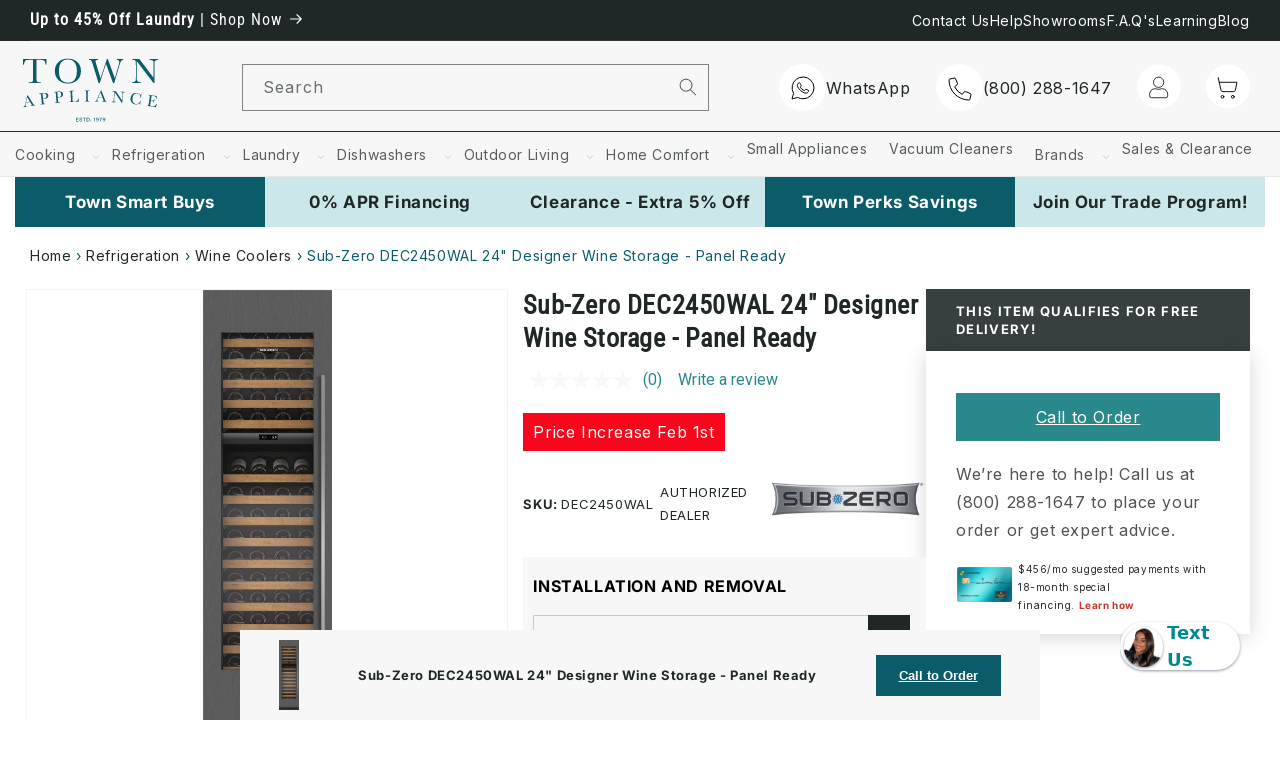

--- FILE ---
content_type: text/html; charset=utf-8
request_url: https://www.townappliance.com/products/sub-zero-dec2450wal-wine-coolers
body_size: 118420
content:
<!doctype html>
<html class="no-js" lang="en">
  <head>
<!-- Start of Shoplift scripts -->
<!-- 2025-12-03T19:13:02.6560600Z -->
<style>.shoplift-hide { opacity: 0 !important; }</style>
<style id="sl-preview-bar-hide">#preview-bar-iframe, #PBarNextFrameWrapper { display: none !important; }</style>
<script type="text/javascript">(function(rootPath, template, themeRole, themeId, isThemePreview){ /* Generated on 2025-12-15T21:03:31.9443150Z */var le=Object.defineProperty;var ce=(E,P,V)=>P in E?le(E,P,{enumerable:!0,configurable:!0,writable:!0,value:V}):E[P]=V;var m=(E,P,V)=>ce(E,typeof P!="symbol"?P+"":P,V);(function(){"use strict";var E=document.createElement("style");E.textContent=`#shoplift-preview-control{position:fixed;max-width:332px;height:56px;background-color:#141414;z-index:9999;bottom:20px;display:flex;border-radius:8px;box-shadow:13px 22px 7px #0000,9px 14px 7px #00000003,5px 8px 6px #0000000d,2px 4px 4px #00000017,1px 1px 2px #0000001a,0 0 #0000001a;align-items:center;margin:0 auto;left:16px;right:16px;opacity:0;transform:translateY(20px);visibility:hidden;transition:opacity .4s ease-in-out,transform .4s ease-in-out,visibility 0s .4s}#shoplift-preview-control.visible{opacity:1;transform:translateY(0);visibility:visible;transition:opacity .4s ease-in-out,transform .4s ease-in-out,visibility 0s 0s}#shoplift-preview-control *{font-family:Inter,sans-serif;color:#fff;box-sizing:border-box;font-size:16px}#shoplift-preview-variant-title{font-weight:400;line-height:140%;font-size:16px;text-align:start;letter-spacing:-.16px;flex-grow:1;text-wrap:nowrap;overflow:hidden;text-overflow:ellipsis}#shoplift-preview-variant-selector{position:relative;display:block;padding:6px 0;height:100%;min-width:0;flex:1 1 auto}#shoplift-preview-variant-menu-trigger{border:none;cursor:pointer;width:100%;background-color:transparent;padding:0 16px;border-left:1px solid #333;border-right:1px solid #333;height:100%;display:flex;align-items:center;justify-content:start;gap:8px}#shoplift-preview-variant-selector .menu-variant-label{width:24px;height:24px;border-radius:50%;padding:6px;display:flex;justify-content:center;align-items:center;font-size:12px;font-style:normal;font-weight:600;line-height:100%;letter-spacing:-.12px;flex-shrink:0}#shoplift-preview-variant-selector .preview-variant-menu{position:absolute;bottom:110%;transform:translate3d(0,20px,0);visibility:hidden;pointer-events:none;opacity:0;cursor:pointer;background-color:#141414;border:1px solid #141414;border-radius:6px;width:100%;max-height:156px;overflow-y:auto;box-shadow:0 8px 16px #0003;z-index:1;transition:opacity .3s ease-in-out,transform .3s ease-in-out,visibility 0s .3s}#shoplift-preview-variant-selector .preview-variant-menu.preview-variant-menu__visible{visibility:visible;pointer-events:auto;opacity:100;transform:translateZ(0);transition:opacity .3s ease-in-out,transform .3s ease-in-out,visibility 0s 0s}@media screen and (max-width: 400px){#shoplift-preview-variant-selector .preview-variant-menu{position:fixed;left:0;right:0;width:auto;bottom:110%}}#shoplift-preview-variant-selector .preview-variant-menu .preview-variant-menu--item{padding:12px 16px;display:flex;overflow:hidden}#shoplift-preview-variant-selector .preview-variant-menu .preview-variant-menu--item .menu-variant-label{margin-right:6px}#shoplift-preview-variant-selector .preview-variant-menu .preview-variant-menu--item span{overflow:hidden;text-overflow:ellipsis;text-wrap:nowrap;white-space:nowrap;color:#f6f6f6;font-size:14px;font-style:normal;font-weight:500}#shoplift-preview-variant-selector .preview-variant-menu .preview-variant-menu--item:hover{background-color:#545454}#shoplift-preview-variant-selector .preview-variant-menu .preview-variant-menu--item:last-of-type{border-bottom-left-radius:6px;border-bottom-right-radius:6px}#shoplift-preview-variant-selector .preview-variant-menu .preview-variant-menu--item:first-of-type{border-top-left-radius:6px;border-top-right-radius:6px}#shoplift-preview-control div:has(#shoplift-exit-preview-button){padding:0 16px}#shoplift-exit-preview-button{padding:6px 8px;font-weight:500;line-height:75%;border-radius:4px;background-color:transparent;border:none;text-decoration:none}#shoplift-exit-preview-button:hover{cursor:pointer;background-color:#333}`,document.head.appendChild(E);var P=" daum[ /]| deusu/| yadirectfetcher|(?:^|[^g])news(?!sapphire)|(?<! (?:channel/|google/))google(?!(app|/google| pixel))|(?<! cu)bots?(?:\\b|_)|(?<!(?: ya| yandex|^job|inapp;) ?)search|(?<!(?:lib))http|(?<![hg]m)score|@[a-z][\\w-]+\\.|\\(\\)|\\.com|\\b\\d{13}\\b|^<|^[\\w \\.\\-\\(?:\\):]+(?:/v?\\d+(?:\\.\\d+)?(?:\\.\\d{1,10})*?)?(?:,|$)|^[^ ]{50,}$|^\\d+\\b|^\\w+/[\\w\\(\\)]*$|^active|^ad muncher|^amaya|^avsdevicesdk/|^biglotron|^bot|^bw/|^clamav[ /]|^client/|^cobweb/|^custom|^ddg[_-]android|^discourse|^dispatch/\\d|^downcast/|^duckduckgo|^facebook|^getright/|^gozilla/|^hobbit|^hotzonu|^hwcdn/|^jeode/|^jetty/|^jigsaw|^microsoft bits|^movabletype|^mozilla/\\d\\.\\d \\(compatible;?\\)$|^mozilla/\\d\\.\\d \\w*$|^navermailapp|^netsurf|^offline|^owler|^postman|^python|^rank|^read|^reed|^rest|^rss|^snapchat|^space bison|^svn|^swcd |^taringa|^thumbor/|^track|^valid|^w3c|^webbandit/|^webcopier|^wget|^whatsapp|^wordpress|^xenu link sleuth|^yahoo|^yandex|^zdm/\\d|^zoom marketplace/|^{{.*}}$|admin|analyzer|archive|ask jeeves/teoma|bit\\.ly/|bluecoat drtr|browsex|burpcollaborator|capture|catch|check|chrome-lighthouse|chromeframe|classifier|clean|cloud|crawl|cypress/|dareboost|datanyze|dejaclick|detect|dmbrowser|download|evc-batch/|feed|firephp|gomezagent|headless|httrack|hubspot marketing grader|hydra|ibisbrowser|images|insight|inspect|iplabel|ips-agent|java(?!;)|library|mail\\.ru/|manager|measure|neustar wpm|node|nutch|offbyone|optimize|pageburst|pagespeed|parser|perl|phantomjs|pingdom|powermarks|preview|proxy|ptst[ /]\\d|reputation|resolver|retriever|rexx;|rigor|rss\\b|scan|scrape|server|sogou|sparkler/|speedcurve|spider|splash|statuscake|synapse|synthetic|tools|torrent|trace|transcoder|url|virtuoso|wappalyzer|watch|webglance|webkit2png|whatcms/|zgrab",V=/bot|spider|crawl|http|lighthouse/i,L;function z(){if(L instanceof RegExp)return L;try{L=new RegExp(P,"i")}catch{L=V}return L}function B(c){return!!c&&z().test(c)}class R{constructor(){m(this,"timestamp");this.timestamp=new Date}}class j extends R{constructor(t,i,s){super();m(this,"type");m(this,"testId");m(this,"hypothesisId");this.type=3,this.testId=t,this.hypothesisId=i,this.timestamp=s}}class G extends R{constructor(t){super();m(this,"type");m(this,"path");this.type=4,this.path=t}}class K extends R{constructor(t){super();m(this,"type");m(this,"cart");this.type=5,this.cart=t}}class D extends Error{constructor(){super();m(this,"isBot");this.isBot=!0}}function J(c,e,t){for(const i of e.selectors){const s=c.querySelectorAll(i.cssSelector);for(let r=0;r<s.length;r++)t(e.testId,e.hypothesisId)}q(c,e,(i,s,r,n,o)=>o(s,r),t)}function O(c,e,t){for(const i of e.selectors)M(c,e.testId,e.hypothesisId,i,t??(()=>{}));q(c,e,M,t??(()=>{}))}function W(c){return c.urlPatterns.reduce((e,t)=>{switch(t.operator){case"contains":return e+`.*${t}.*`;case"endsWith":return e+`.*${t}`;case"startsWith":return e+`${t}.*`}},"")}function q(c,e,t,i){new MutationObserver(()=>{for(const r of e.selectors)t(c,e.testId,e.hypothesisId,r,i)}).observe(c.documentElement,{childList:!0,subtree:!0})}function M(c,e,t,i,s){const r=c.querySelectorAll(i.cssSelector);for(let n=0;n<r.length;n++){let o=r.item(n);if(o instanceof HTMLElement&&o.dataset.shoplift!==""){o.dataset.shoplift="";for(const l of i.actions.sort(se))o=Y(c,i.cssSelector,o,l)}}return r.length>0&&s?(s(e,t),!0):!1}function Y(c,e,t,i){switch(i.type){case"innerHtml":t.innerHTML=i.value;break;case"attribute":Z(t,i.scope,i.value);break;case"css":Q(c,e,i.value);break;case"js":X(c,t,i);break;case"copy":return ee(t);case"remove":te(t);break;case"move":ie(t,parseInt(i.value));break}return t}function Z(c,e,t){c.setAttribute(e,t)}function Q(c,e,t){var s;const i=c.createElement("style");i.innerHTML=`${e} { ${t} }`,(s=c.getElementsByTagName("head")[0])==null||s.appendChild(i)}function X(c,e,t){Function("document","element",`"use strict"; ${t.value}`)(c,e)}function ee(c){const e=c.cloneNode(!0);if(!c.parentNode)throw"Can't copy node outside of DOM";return c.parentNode.insertBefore(e,c.nextSibling),e}function te(c){c.remove()}function ie(c,e){if(e===0)return;const t=Array.prototype.slice.call(c.parentElement.children).indexOf(c),i=Math.min(Math.max(t+e,0),c.parentElement.children.length-1);c.parentElement.children.item(i).insertAdjacentElement(e>0?"afterend":"beforebegin",c)}function se(c,e){return H(c)-H(e)}function H(c){return c.type==="copy"||c.type==="remove"?0:1}var x=(c=>(c[c.Template=0]="Template",c[c.Theme=1]="Theme",c[c.UrlRedirect=2]="UrlRedirect",c[c.Script=3]="Script",c[c.Dom=4]="Dom",c[c.Price=5]="Price",c))(x||{});const re="data:image/svg+xml,%3csvg%20width='12'%20height='12'%20viewBox='0%200%2012%2012'%20fill='none'%20xmlns='http://www.w3.org/2000/svg'%3e%3cpath%20d='M9.96001%207.90004C9.86501%207.90004%209.77001%207.86504%209.69501%207.79004L6.43501%204.53004C6.19501%204.29004%205.80501%204.29004%205.56501%204.53004L2.30501%207.79004C2.16001%207.93504%201.92001%207.93504%201.77501%207.79004C1.63001%207.64504%201.63001%207.40504%201.77501%207.26004L5.03501%204.00004C5.56501%203.47004%206.43001%203.47004%206.96501%204.00004L10.225%207.26004C10.37%207.40504%2010.37%207.64504%2010.225%207.79004C10.15%207.86004%2010.055%207.90004%209.96001%207.90004Z'%20fill='white'/%3e%3c/svg%3e",ne="data:image/svg+xml,%3csvg%20width='14'%20height='24'%20viewBox='0%200%2014%2024'%20fill='none'%20xmlns='http://www.w3.org/2000/svg'%3e%3cpath%20d='M12.3976%2014.5255C12.2833%2013.8788%2012.0498%2013.3024%2011.6952%2012.7961C11.3416%2012.2898%2010.9209%2011.8353%2010.4353%2011.4317C9.94868%2011.0291%209.43546%2010.6488%208.89565%2010.292C8.48487%2010.049%208.09577%209.78565%207.72637%209.50402C7.35697%209.2224%207.08016%208.89503%206.89694%208.51987C6.71273%208.14471%206.67826%207.69533%206.79055%207.1697C6.86345%206.83216%206.97476%206.54647%207.12351%206.31162C7.27324%206.07778%207.47124%205.89986%207.7175%205.77684C7.96377%205.65483%208.21989%205.59383%208.48389%205.59383C8.88087%205.59383%209.17639%205.7016%209.3734%205.91714C9.56943%206.13268%209.68271%206.42345%209.71424%206.78946C9.74576%207.15547%209.72015%207.55401%209.63839%207.98509C9.55663%208.41617%209.43645%208.84724%209.27687%209.27934L13.5127%208.80149C13.9638%207.52656%2014.1017%206.42447%2013.9264%205.49725C13.751%204.56901%2013.2664%203.85122%2012.4724%203.34491C12.239%203.19648%2011.9779%203.07041%2011.6893%202.96569L12.0026%201.50979L9.86397%200L7.3875%201.50979L7.11169%202.78878C6.65166%202.8874%206.21724%203.01957%205.8114%203.19038C4.85292%203.594%204.06684%204.15115%203.45117%204.86385C2.83452%205.57655%202.42571%206.40108%202.22378%207.33847C2.06616%208.06947%202.04942%208.70796%202.17551%209.25087C2.30061%209.7948%202.52028%2010.2828%202.8355%2010.7139C3.14974%2011.145%203.51816%2011.5344%203.93977%2011.881C4.36039%2012.2288%204.782%2012.5521%205.20164%2012.851C5.68334%2013.1702%206.13844%2013.5169%206.56497%2013.8921C6.99052%2014.2672%207.31954%2014.7125%207.55004%2015.228C7.78055%2015.7445%207.81502%2016.3769%207.65347%2017.1262C7.56482%2017.5389%207.43676%2017.8765%207.27028%2018.1388C7.10381%2018.4011%206.89596%2018.5983%206.64772%2018.7295C6.3985%2018.8606%206.12071%2018.9267%205.8114%2018.9267C5.21641%2018.9267%204.79776%2018.6034%204.62833%2018.1632C4.4589%2017.7229%204.47367%2017.2583%204.60075%2016.5639C4.72782%2015.8705%205.05092%2015.1395%205.37107%2014.3699H1.17665C1.17665%2014.3699%200.207341%2016.1115%200.0310135%2017.6762C-0.0655232%2018.5302%200.0635208%2019.2653%200.41519%2019.8844C0.76686%2020.5036%201.33032%2020.9814%202.10655%2021.319C2.39222%2021.443%202.7104%2021.5447%203.05813%2021.623L2.54589%2024H7.17473L7.7047%2021.5386C8.08493%2021.442%208.43857%2021.3231%208.76562%2021.1787C9.73985%2020.7476%2010.52%2020.1427%2011.1071%2019.3649C11.6932%2018.5871%2012.0873%2017.7291%2012.2892%2016.7917C12.4744%2015.9295%2012.5099%2015.1741%2012.3966%2014.5275L12.3976%2014.5255Z'%20fill='white'/%3e%3c/svg%3e";async function oe(c){let e=c.replace(/-/g,"+").replace(/_/g,"/");for(;e.length%4;)e+="=";const t=atob(e),i=Uint8Array.from(t,n=>n.charCodeAt(0)),s=new Blob([i]).stream().pipeThrough(new DecompressionStream("gzip")),r=await new Response(s).text();return JSON.parse(r)}function _(c,e){return typeof e=="string"&&/\d{4}-\d{2}-\d{2}T\d{2}:\d{2}:\d{2}.\d+(?:Z|[+-]\d+)/.test(e)?new Date(e):e}function $(c,e){return e}let N=!1;class ae{constructor(e,t,i,s,r,n,o,l,a,h,g){m(this,"DATA_SL_ATTRIBUTE_P","data-sl-attribute-p");m(this,"DATA_SL_TEST_ID","data-sl-test-id");m(this,"VIEWPORT_TRACK_THRESHOLD",.5);m(this,"temporarySessionKey","Shoplift_Session");m(this,"essentialSessionKey","Shoplift_Essential");m(this,"analyticsSessionKey","Shoplift_Analytics");m(this,"legacySessionKey");m(this,"cssHideClass");m(this,"testConfigs");m(this,"inactiveTestConfigs");m(this,"testsFilteredByAudience");m(this,"sendPageView");m(this,"shopliftDebug");m(this,"gaConfig");m(this,"getCountryTimeout");m(this,"state");m(this,"shopifyAnalyticsId");m(this,"cookie",document.cookie);m(this,"isSyncing",!1);m(this,"isSyncingGA",!1);m(this,"fetch");m(this,"localStorageSet");m(this,"localStorageGet");m(this,"sessionStorageSet",window.sessionStorage.setItem.bind(window.sessionStorage));m(this,"sessionStorageGet",window.sessionStorage.getItem.bind(window.sessionStorage));m(this,"urlParams",new URLSearchParams(window.location.search));m(this,"device");m(this,"logHistory");m(this,"activeViewportObservers",new Map);this.shop=e,this.host=t,this.eventHost=i,this.disableReferrerOverride=l,this.logHistory=[],this.legacySessionKey=`SHOPLIFT_SESSION_${this.shop}`,this.cssHideClass=s?"shoplift-hide":"",this.testConfigs=h.map(u=>({...u,startAt:new Date(u.startAt),statusHistory:u.statusHistory.map(w=>({...w,createdAt:new Date(w.createdAt)}))})),this.inactiveTestConfigs=g,this.sendPageView=!!r,this.shopliftDebug=n===!0,this.gaConfig=o!=={"sendEvents":false,"mode":"gtag"}?o:{sendEvents:!1},this.fetch=window.fetch.bind(window),this.localStorageSet=window.localStorage.setItem.bind(window.localStorage),this.localStorageGet=window.localStorage.getItem.bind(window.localStorage);const v=this.getDeviceType();this.device=v!=="tablet"?v:"mobile",this.state=this.loadState(),this.shopifyAnalyticsId=this.getShopifyAnalyticsId(),this.testsFilteredByAudience=h.filter(u=>u.status=="active"),this.getCountryTimeout=a===1000?1e3:a,this.log("State Loaded",JSON.stringify(this.state))}async init(){var e;try{if(this.log("Shoplift script initializing"),window.Shopify&&window.Shopify.designMode){this.log("Skipping script for design mode");return}if(window.location.href.includes("slScreenshot=true")){this.log("Skipping script for screenshot");return}if(window.location.hostname.endsWith(".edgemesh.com")){this.log("Skipping script for preview");return}if(window.location.href.includes("isShopliftMerchant")){const i=this.urlParams.get("isShopliftMerchant")==="true";this.log("Setting merchant session to %s",i),this.state.temporary.isMerchant=i,this.persistTemporaryState()}if(this.state.temporary.isMerchant){this.log("Setting up preview for merchant"),typeof window.shoplift!="object"&&this.setShopliftStub(),this.state.temporary.previewConfig||this.hidePage(),await this.initPreview(),(e=document.querySelector("#sl-preview-bar-hide"))==null||e.remove();return}if(this.state.temporary.previewConfig=void 0,B(navigator.userAgent))return;if(navigator.userAgent.includes("Chrome/118")){this.log("Random: %o",[Math.random(),Math.random(),Math.random()]);const i=await this.makeRequest({url:`${this.eventHost}/api/v0/events/ip`,method:"get"}).then(s=>s==null?void 0:s.json());this.log(`IP: ${i}`),this.makeRequest({url:`${this.eventHost}/api/v0/logs`,method:"post",data:JSON.stringify(this.debugState(),$)}).catch()}if(this.shopifyAnalyticsId=this.getShopifyAnalyticsId(),this.monitorConsentChange(),this.checkForThemePreview())return;if(!this.disableReferrerOverride&&this.state.temporary.originalReferrer!=null){this.log(`Overriding referrer from '${document.referrer}' to '${this.state.temporary.originalReferrer}'`);const i=this.state.temporary.originalReferrer;delete this.state.temporary.originalReferrer,this.persistTemporaryState(),Object.defineProperty(document,"referrer",{get:()=>i,enumerable:!0,configurable:!0})}if(await this.refreshVisitor(this.shopifyAnalyticsId),await this.handleVisitorTest()){this.log("Redirecting for visitor test");return}this.setShoplift(),this.showPage(),await this.ensureCartAttributesForExistingPriceTests(!1),await this.finalize(),console.log("SHOPLIFT SCRIPT INITIALIZED!")}catch(t){if(t instanceof D)return;throw t}finally{typeof window.shoplift!="object"&&this.setShopliftStub()}}getVariantColor(e){switch(e){case"a":return{text:"#141414",bg:"#E2E2E2"};case"b":return{text:"rgba(255, 255, 255, 1)",bg:"rgba(37, 99, 235, 1)"}}}getDefaultVariantTitle(e){return e.title?e.title:e.type==="price"?e.isControl?"Original prices":"Variant prices":e.isControl?"Original":"Untitled variant "+e.label.toUpperCase()}async initPreview(){const e=this.urlParams.get("previewConfig");if(e){this.state.temporary.previewConfig=void 0,this.log("Setting up the preview"),this.log("Found preview config, writing to temporary state");const t=await oe(e);if(this.state.temporary.previewConfig=t,this.state.temporary.previewConfig.testTypeCategory===x.Price){this.hidePage(!0);const s=this.state.temporary.previewConfig;let r=`${this.host}/api/dom-selectors/${s.storeId}/${s.testId}/${s.isDraft||!1}`;s.shopifyProductId&&(r+=`?productId=${s.shopifyProductId}`);const n=await this.makeJsonRequest({method:"get",url:r}).catch(o=>(this.log("Error getting domSelectors",o),null));s.variants.forEach(o=>{var l;return o.domSelectors=(l=n[o.id])==null?void 0:l.domSelectors})}this.persistTemporaryState();const i=new URL(window.location.toString());i.searchParams.delete("previewConfig"),this.queueRedirect(i)}else if(this.state.temporary.previewConfig){this.showPage();const t=this.state.temporary.previewConfig;t.testTypeCategory===x.Template&&this.handleTemplatePreview(t)&&this.initPreviewControls(t),t.testTypeCategory===x.UrlRedirect&&this.handleUrlPreview(t)&&this.initPreviewControls(t),t.testTypeCategory===x.Script&&this.handleScriptPreview(t)&&this.initPreviewControls(t),t.testTypeCategory===x.Price&&await this.handlePricePreview(t)&&this.initPreviewControls(t)}}initPreviewControls(e){document.addEventListener("DOMContentLoaded",()=>{const t=e.variants.find(w=>w.id===e.currentVariant),i=(t==null?void 0:t.label)||"a",s=e.variants,r=document.createElement("div");r.id="shoplift-preview-control";const n=document.createElement("div"),o=document.createElement("img");o.src=ne,o.height=24,o.width=14,n.style.padding="0 16px",n.style.lineHeight="100%",n.appendChild(o),r.appendChild(n);const l=document.createElement("div");l.id="shoplift-preview-variant-selector";const a=document.createElement("button");a.id="shoplift-preview-variant-menu-trigger";const h=document.createElement("div");h.className="menu-variant-label",h.style.backgroundColor=this.getVariantColor(i).bg,h.style.color=this.getVariantColor(i).text,h.innerText=i.toUpperCase(),a.appendChild(h);const g=document.createElement("span");if(g.id="shoplift-preview-variant-title",g.innerText=t?this.getDefaultVariantTitle(t):"Untitled variant "+i.toUpperCase(),a.appendChild(g),s.length>1){const w=document.createElement("img");w.src=re,w.width=12,w.height=12,w.style.height="12px",w.style.width="12px",a.appendChild(w);const C=document.createElement("div");C.className="preview-variant-menu";for(const T of e.variants.filter(k=>k.id!==e.currentVariant)){const k=document.createElement("div");k.className="preview-variant-menu--item";const I=document.createElement("div");I.className="menu-variant-label",I.style.backgroundColor=this.getVariantColor(T.label).bg,I.style.color=this.getVariantColor(T.label).text,I.style.flexShrink="0",I.innerText=T.label.toUpperCase(),k.appendChild(I);const f=document.createElement("span");f.innerText=this.getDefaultVariantTitle(T),k.appendChild(f),k.addEventListener("click",()=>{this.pickVariant(T.id)}),C.appendChild(k)}l.appendChild(C),a.addEventListener("click",()=>{C.className!=="preview-variant-menu preview-variant-menu__visible"?C.classList.add("preview-variant-menu__visible"):C.classList.remove("preview-variant-menu__visible")}),document.addEventListener("click",T=>{T.target instanceof Element&&!a.contains(T.target)&&C.className==="preview-variant-menu preview-variant-menu__visible"&&C.classList.remove("preview-variant-menu__visible")})}else a.style.pointerEvents="none",h.style.margin="0";l.appendChild(a),r.appendChild(l);const v=document.createElement("div"),u=document.createElement("button");u.id="shoplift-exit-preview-button",u.innerText="Exit",v.appendChild(u),u.addEventListener("click",()=>{this.exitPreview()}),r.appendChild(v),document.body.appendChild(r),requestAnimationFrame(()=>{r.classList.add("visible")})}),this.ensureCartAttributesForExistingPriceTests(!0).catch(t=>{this.log("Error ensuring cart attributes for price test",t)})}pickVariant(e){var t,i,s,r;if(this.state.temporary.previewConfig){const n=this.state.temporary.previewConfig,o=new URL(window.location.toString());if(n.testTypeCategory===x.UrlRedirect){const l=(t=n.variants.find(a=>a.id===n.currentVariant))==null?void 0:t.redirectUrl;if(o.pathname===l){const a=(i=n.variants.find(h=>h.id===e))==null?void 0:i.redirectUrl;a&&(o.pathname=a)}}if(n.testTypeCategory===x.Template){const l=(s=n.variants.find(a=>a.id===n.currentVariant))==null?void 0:s.pathName;if(l&&o.pathname===l){const a=(r=n.variants.find(h=>h.id===e))==null?void 0:r.pathName;a&&a!==l&&(o.pathname=a)}}n.currentVariant=e,this.persistTemporaryState(),this.queueRedirect(o)}}exitPreview(){var t,i,s,r;const e=new URL(window.location.toString());if(((t=this.state.temporary.previewConfig)==null?void 0:t.testTypeCategory)===x.Template&&e.searchParams.delete("view"),((i=this.state.temporary.previewConfig)==null?void 0:i.testTypeCategory)===x.Script&&e.searchParams.delete("slVariant"),((s=this.state.temporary.previewConfig)==null?void 0:s.testTypeCategory)===x.UrlRedirect){const o=this.state.temporary.previewConfig.variants.filter(a=>a.label!=="a"&&a.redirectUrl!==null).map(a=>a.redirectUrl),l=(r=this.state.temporary.previewConfig.variants.find(a=>a.label==="a"))==null?void 0:r.redirectUrl;o.includes(e.pathname)&&l&&(e.pathname=l)}this.state.temporary.previewConfig=void 0,this.persistTemporaryState(),this.hidePage(),this.queueRedirect(e)}handleTemplatePreview(e){const t=e.currentVariant,i=e.variants.find(n=>n.id===t);if(!i)return!1;this.log("Setting up template preview for type",i.type);const s=new URL(window.location.toString()),r=s.searchParams.get("view");return this.typeFromTemplate()==i.type&&r!==i.affix&&i.affix&&(this.log("Template type matches current variant, redirecting"),s.searchParams.delete("view"),this.log("Setting the new viewParam"),this.hidePage(),s.searchParams.set("view",i.affix),this.queueRedirect(s)),r!==null&&r!==i.affix&&(s.searchParams.delete("view"),this.hidePage(),this.queueRedirect(s)),!0}handleUrlPreview(e){var n;const t=e.currentVariant,i=e.variants.find(o=>o.id===t),s=(n=e.variants.find(o=>o.isControl))==null?void 0:n.redirectUrl;if(!i)return!1;this.log("Setting up URL redirect preview");const r=new URL(window.location.toString());return r.pathname===s&&!i.isControl&&i.redirectUrl!==null&&(this.log("Url matches control, redirecting"),this.hidePage(),r.pathname=i.redirectUrl,this.queueRedirect(r)),!0}handleScriptPreview(e){const t=e.currentVariant,i=e.variants.find(n=>n.id===t);if(!i)return!1;this.log("Setting up script preview");const s=new URL(window.location.toString());return s.searchParams.get("slVariant")!==i.id&&(this.log("current id doesn't match the variant, redirecting"),s.searchParams.delete("slVariant"),this.log("Setting the new slVariantParam"),this.hidePage(),s.searchParams.set("slVariant",i.id),this.queueRedirect(s)),!0}async handlePricePreview(e){const t=e.currentVariant,i=e.variants.find(s=>s.id===t);return i?(this.log("Setting up price preview"),i.domSelectors&&i.domSelectors.length>0&&(O(document,{testId:e.testId,hypothesisId:i.id,selectors:i.domSelectors}),await this.ensureCartAttributesForExistingPriceTests(!0)),!0):!1}async finalize(){const e=await this.getCartState();e!==null&&this.queueCartUpdate(e),this.pruneStateAndSave(),await this.syncAllEvents()}setShoplift(){this.log("Setting up public API");const t=this.urlParams.get("slVariant")==="true",i=t?null:this.urlParams.get("slVariant");window.shoplift={isHypothesisActive:async s=>{if(this.log("Script checking variant for hypothesis '%s'",s),t)return this.log("Forcing variant for hypothesis '%s'",s),!0;if(i!==null)return this.log("Forcing hypothesis '%s'",i),s===i;const r=this.testConfigs.find(o=>o.hypotheses.some(l=>l.id===s));if(!r)return this.log("No test found for hypothesis '%s'",s),!1;const n=this.state.essential.visitorTests.find(o=>o.testId===r.id);return n?(this.log("Active visitor test found",s),n.hypothesisId===s):(await this.manuallySplitVisitor(r),this.testConfigs.some(o=>o.hypotheses.some(l=>l.id===s&&this.state.essential.visitorTests.some(a=>a.hypothesisId===l.id))))},setAnalyticsConsent:async s=>{await this.onConsentChange(s,!0)},getVisitorData:()=>({visitor:this.state.analytics.visitor,visitorTests:this.state.essential.visitorTests.filter(s=>!s.isInvalid).map(s=>{const{shouldSendToGa:r,...n}=s;return n})})}}setShopliftStub(){this.log("Setting up stubbed public API");const t=this.urlParams.get("slVariant")==="true",i=t?null:this.urlParams.get("slVariant");window.shoplift={isHypothesisActive:s=>Promise.resolve(t||s===i),setAnalyticsConsent:()=>Promise.resolve(),getVisitorData:()=>({visitor:null,visitorTests:[]})}}async manuallySplitVisitor(e){this.log("Starting manual split for test '%s'",e.id),await this.handleVisitorTest([e]),this.saveState(),this.syncAllEvents()}async handleVisitorTest(e){await this.filterTestsByAudience(this.testConfigs,this.state.analytics.visitor??this.buildBaseVisitor(),this.state.essential.visitorTests);let t=e?e.filter(i=>this.testsFilteredByAudience.some(s=>s.id===i.id)):[...this.testsForUrl(this.testsFilteredByAudience),...this.domTestsForUrl(this.testsFilteredByAudience)];t=t.filter(i=>i.hypotheses.some(n=>n.type==="price")?(i.bayesianRevision??4)<5:!0);try{if(t.length===0)return this.log("No tests found"),!1;this.log("Checking for existing visitor test on page");const i=this.getCurrentVisitorHypothesis(t);if(i){this.log("Found current visitor test");const o=this.considerRedirect(i);return o&&(this.log("Redirecting for current visitor test"),this.redirect(i)),o}this.log("No active test relation for test page");const s=this.testsForUrl(this.inactiveTestConfigs.filter(o=>this.testIsPaused(o)&&o.hypotheses.some(l=>this.state.essential.visitorTests.some(a=>a.hypothesisId===l.id)))).map(o=>o.id);if(s.length>0)return this.log("Visitor has paused tests for test page, skipping test assignment: %o",s),!1;if(this.hasThemeAndOtherTestTypes(this.testsFilteredByAudience)){this.log("Store has both theme and non-theme tests");const o=this.visitorActiveTestType();this.log("Current visitor test type is '%s'",o);let l;switch(o){case"templateOrUrlRedirect":this.log("Filtering to non-theme tests"),l=h=>h!=="theme";break;case"theme":this.log("Filtering to theme tests"),l=h=>h==="theme";break;case null:l=Math.random()>.5?(this.log("Filtering to theme tests"),h=>h==="theme"):(this.log("Filtering to non-theme tests"),h=>h!=="theme");break}const a=t.filter(h=>h.hypotheses.every(g=>!g.isControl||!l(g.type)));this.log(`Blocking visitor from being assigned to filtered test IDs: ["${a.map(h=>h.id).join('", "')}"]`),this.state.essential.visitorTests.push(...a.map(h=>({createdAt:new Date,testId:h.id,hypothesisId:null,isThemeTest:h.hypotheses.some(g=>g.type==="theme"),shouldSendToGa:!1,isSaved:!0,isInvalid:!0,themeId:void 0}))),t=t.filter(h=>h.hypotheses.some(g=>g.isControl&&l(g.type)))}if(t.length===0)return this.log("No tests found"),!1;const r=t[Math.floor(Math.random()*t.length)],n=this.pickHypothesis(r);if(n){this.log("Adding local visitor to test '%s', hypothesis '%s'",r.id,n.id),this.queueAddVisitorToTest(r.id,n);const o=this.considerRedirect(n);return o&&(this.log("Redirecting for new test"),this.redirect(n)),o}return this.log("No hypothesis found"),!1}finally{this.includeInDomTests(),this.saveState()}}includeInDomTests(){const e=this.getDomTestsForCurrentUrl(),t=this.getVisitorDomHypothesis(e);for(const i of e){this.log("Evaluating dom test '%s'",i.id);const r=t.find(a=>i.hypotheses.some(h=>a.id===h.id))??this.pickHypothesis(i);if(!r){this.log("Failed to pick hypothesis for test");continue}const n=i.bayesianRevision??4,o=r.type==="price",l=n>=5;if(o&&l){this.log(`Price test with viewport tracking (v${n}): ${i.id}`);const a=i.hypotheses.flatMap(u=>{var w;return((w=u.domSelectors)==null?void 0:w.map(C=>({...C,testId:i.id})))??[]});if(a.length===0)continue;const h=r.isControl?"control":"variant",g=r.domSelectors??[],v=a;this.log(`Setting up viewport tracking for ${h} (test: ${i.id})`),this.log(`Selectors to apply: ${g.length}`),this.log(`Selectors to track: ${v.length}`),this.applyChangesWithViewport(document,{testId:i.id,hypothesisId:r.id,selectors:g,selectorsForViewportTracking:v},u=>{this.queueAddVisitorToTest(u,r),this.saveState(),this.queuePageView(window.location.pathname),this.syncAllEvents()},{threshold:this.VIEWPORT_TRACK_THRESHOLD});continue}if(o&&!l){if(this.log(`Price test without viewport tracking (v${n}): ${i.id}`),!r.domSelectors||r.domSelectors.length===0)continue;O(document,{testId:i.id,hypothesisId:r.id,selectors:r.domSelectors},a=>{this.queueAddVisitorToTest(a,r),this.saveState(),this.queuePageView(window.location.pathname),this.syncAllEvents()});continue}if(!r.domSelectors||r.domSelectors.length===0){this.log("No selectors found, skipping hypothesis");continue}O(document,{testId:i.id,hypothesisId:r.id,selectors:r.domSelectors},a=>{this.queueAddVisitorToTest(a,r),this.saveState(),this.queuePageView(window.location.pathname),this.syncAllEvents()})}}considerRedirect(e){if(this.log("Considering redirect for hypothesis '%s'",e.id),e.isControl)return this.log("Skipping redirect for control"),!1;if(e.type==="basicScript"||e.type==="manualScript")return this.log("Skipping redirect for script test"),!1;const t=this.state.essential.visitorTests.find(n=>n.hypothesisId===e.id),i=new URL(window.location.toString()),r=new URLSearchParams(window.location.search).get("view");if(e.type==="theme"){if(!(e.themeId===themeId)){if(this.log("Theme id '%s' is not hypothesis theme ID '%s'",e.themeId,themeId),t&&t.themeId!==e.themeId&&(t.themeId===themeId||!this.isThemePreview()))this.log("On old theme, redirecting and updating local visitor"),t.themeId=e.themeId;else if(this.isThemePreview())return this.log("On non-test theme, skipping redirect"),!1;return this.log("Hiding page to redirect for theme test"),this.hidePage(),!0}return!1}else if(e.type!=="dom"&&e.type!=="price"&&e.affix!==template.suffix&&e.affix!==r||e.redirectPath&&!i.pathname.endsWith(e.redirectPath))return this.log("Hiding page to redirect for template test"),this.hidePage(),!0;return this.log("Not redirecting"),!1}redirect(e){if(this.log("Redirecting to hypothesis '%s'",e.id),e.isControl)return;const t=new URL(window.location.toString());if(t.searchParams.delete("view"),e.redirectPath){const i=RegExp("^(/w{2}-w{2})/").exec(t.pathname);if(i&&i.length>1){const s=i[1];t.pathname=`${s}${e.redirectPath}`}else t.pathname=e.redirectPath}else e.type==="theme"?(t.searchParams.set("_ab","0"),t.searchParams.set("_fd","0"),t.searchParams.set("_sc","1"),t.searchParams.set("preview_theme_id",e.themeId.toString())):e.type!=="urlRedirect"&&t.searchParams.set("view",e.affix);this.queueRedirect(t)}async refreshVisitor(e){if(e===null||!this.state.essential.isFirstLoad||!this.testConfigs.some(i=>i.visitorOption!=="all"))return;this.log("Refreshing visitor"),this.hidePage();const t=await this.getVisitor(e);t&&t.id&&this.updateLocalVisitor(t)}buildBaseVisitor(){return{shopifyAnalyticsId:this.shopifyAnalyticsId,device:this.device,country:null,...this.state.essential.initialState}}getInitialState(){const e=this.getUTMValue("utm_source")??"",t=this.getUTMValue("utm_medium")??"",i=this.getUTMValue("utm_campaign")??"",s=this.getUTMValue("utm_content")??"",r=window.document.referrer,n=this.device;return{createdAt:new Date,utmSource:e,utmMedium:t,utmCampaign:i,utmContent:s,referrer:r,device:n}}checkForThemePreview(){var e,t;return this.log("Checking for theme preview"),window.location.hostname.endsWith(".shopifypreview.com")?(this.log("on shopify preview domain"),this.clearThemeBar(!0,!1,this.state),(e=document.querySelector("#sl-preview-bar-hide"))==null||e.remove(),!1):this.isThemePreview()?this.state.essential.visitorTests.some(i=>i.isThemeTest&&i.hypothesisId!=null&&this.getHypothesis(i.hypothesisId)&&i.themeId===themeId)?(this.log("On active theme test, removing theme bar"),this.clearThemeBar(!1,!0,this.state),!1):this.state.essential.visitorTests.some(i=>i.isThemeTest&&i.hypothesisId!=null&&!this.getHypothesis(i.hypothesisId)&&i.themeId===themeId)?(this.log("Visitor is on an inactive theme test, redirecting to main theme"),this.redirectToMainTheme(),!0):this.state.essential.isFirstLoad?(this.log("No visitor found on theme preview, redirecting to main theme"),this.redirectToMainTheme(),!0):this.inactiveTestConfigs.some(i=>i.hypotheses.some(s=>s.themeId===themeId))?(this.log("Current theme is an inactive theme test, redirecting to main theme"),this.redirectToMainTheme(),!0):this.testConfigs.some(i=>i.hypotheses.some(s=>s.themeId===themeId))?(this.log("Falling back to clearing theme bar"),this.clearThemeBar(!1,!0,this.state),!1):(this.log("No tests on current theme, skipping script"),this.clearThemeBar(!0,!1,this.state),(t=document.querySelector("#sl-preview-bar-hide"))==null||t.remove(),!0):(this.log("Not on theme preview"),this.clearThemeBar(!0,!1,this.state),!1)}redirectToMainTheme(){this.hidePage();const e=new URL(window.location.toString());e.searchParams.set("preview_theme_id",""),this.queueRedirect(e)}testsForUrl(e){const t=new URL(window.location.href),i=this.typeFromTemplate();return e.filter(s=>s.hypotheses.some(r=>r.type!=="dom"&&r.type!=="price"&&(r.isControl&&r.type===i&&r.affix===template.suffix||r.type==="theme"||r.isControl&&r.type==="urlRedirect"&&r.redirectPath&&t.pathname.endsWith(r.redirectPath)||r.type==="basicScript"))&&(s.ignoreTestViewParameterEnforcement||!t.searchParams.has("view")||s.hypotheses.map(r=>r.affix).includes(t.searchParams.get("view")??"")))}domTestsForUrl(e){const t=new URL(window.location.href);return e.filter(i=>i.hypotheses.some(s=>(s.type==="dom"||s.type==="price")&&s.domSelectors&&s.domSelectors.some(r=>new RegExp(W(r)).test(t.toString()))))}async filterTestsByAudience(e,t,i){const s=[];let r=t.country;!r&&e.some(n=>n.requiresCountry&&!i.some(o=>o.testId===n.id))&&(this.log("Hiding page to check geoip"),this.hidePage(),r=await this.makeJsonRequest({method:"get",url:`${this.eventHost}/api/v0/visitors/get-country`,signal:AbortSignal.timeout(this.getCountryTimeout)}).catch(n=>(this.log("Error getting country",n),null)));for(const n of e){if(this.log("Checking audience for test '%s'",n.id),this.state.essential.visitorTests.some(a=>a.testId===n.id&&a.hypothesisId==null)){console.log(`Skipping blocked test '${n.id}'`);continue}const o=this.visitorCreatedDuringTestActive(n.statusHistory);(i.some(a=>a.testId===n.id&&(n.device==="all"||n.device===t.device&&n.device===this.device))||this.isTargetAudience(n,t,o,r))&&(this.log("Visitor is in audience for test '%s'",n.id),s.push(n))}this.testsFilteredByAudience=s}isTargetAudience(e,t,i,s){const r=this.getChannel(t);return(e.device==="all"||e.device===t.device&&e.device===this.device)&&(e.visitorOption==="all"||e.visitorOption==="new"&&i||e.visitorOption==="returning"&&!i)&&(e.targetAudiences.length===0||e.targetAudiences.reduce((n,o)=>n||o.reduce((l,a)=>l&&a(t,i,r,s),!0),!1))}visitorCreatedDuringTestActive(e){let t="";for(const i of e){if(this.state.analytics.visitor!==null&&this.state.analytics.visitor.createdAt<i.createdAt||this.state.essential.initialState.createdAt<i.createdAt)break;t=i.status}return t==="active"}getDomTestsForCurrentUrl(){return this.domTestsForUrl(this.testsFilteredByAudience)}getCurrentVisitorHypothesis(e){return e.flatMap(t=>t.hypotheses).find(t=>t.type!=="dom"&&t.type!=="price"&&this.state.essential.visitorTests.some(i=>i.hypothesisId===t.id))}getVisitorDomHypothesis(e){return e.flatMap(t=>t.hypotheses).filter(t=>(t.type==="dom"||t.type==="price")&&this.state.essential.visitorTests.some(i=>i.hypothesisId===t.id))}getHypothesis(e){return this.testConfigs.filter(t=>t.hypotheses.some(i=>i.id===e)).map(t=>t.hypotheses.find(i=>i.id===e))[0]}hasThemeTest(e){return e.some(t=>t.hypotheses.some(i=>i.type==="theme"))}hasTestThatIsNotThemeTest(e){return e.some(t=>t.hypotheses.some(i=>i.type!=="theme"&&i.type!=="dom"&&i.type!=="price"))}hasThemeAndOtherTestTypes(e){return this.hasThemeTest(e)&&this.hasTestThatIsNotThemeTest(e)}testIsPaused(e){return e.status==="paused"||e.status==="incompatible"||e.status==="suspended"}visitorActiveTestType(){const e=this.state.essential.visitorTests.filter(t=>this.testConfigs.some(i=>i.hypotheses.some(s=>s.id==t.hypothesisId)));return e.length===0?null:e.some(t=>t.isThemeTest)?"theme":"templateOrUrlRedirect"}pickHypothesis(e){let t=Math.random();const i=e.hypotheses.reduce((r,n)=>r+n.visitorCount,0);return e.hypotheses.sort((r,n)=>r.isControl?n.isControl?0:-1:n.isControl?1:0).reduce((r,n)=>{if(r!==null)return r;const l=e.hypotheses.reduce((a,h)=>a&&h.visitorCount>20,!0)?n.visitorCount/i-n.trafficPercentage:0;return t<=n.trafficPercentage-l?n:(t-=n.trafficPercentage,null)},null)}typeFromTemplate(){switch(template.type){case"collection-list":return"collectionList";case"page":return"landing";case"article":case"blog":case"cart":case"collection":case"index":case"product":case"search":return template.type;default:return null}}queueRedirect(e){this.saveState(),this.disableReferrerOverride||(this.log(`Saving temporary referrer override '${document.referrer}'`),this.state.temporary.originalReferrer=document.referrer,this.persistTemporaryState()),window.setTimeout(()=>window.location.assign(e),0),window.setTimeout(()=>void this.syncAllEvents(),2e3)}async syncAllEvents(){const e=async()=>{if(this.isSyncing){window.setTimeout(()=>void(async()=>await e())(),500);return}try{this.isSyncing=!0,await this.syncEvents(),this.syncGAEvents()}finally{this.isSyncing=!1}};await e()}async syncEvents(){var i,s;if(!this.state.essential.consentApproved||!this.shopifyAnalyticsId||this.state.analytics.queue.length===0)return;const e=this.state.analytics.queue.length,t=this.state.analytics.queue.splice(0,e);this.log("Syncing %s events",e);try{const r={shop:this.shop,visitorDetails:{shopifyAnalyticsId:this.shopifyAnalyticsId,device:((i=this.state.analytics.visitor)==null?void 0:i.device)??this.device,country:((s=this.state.analytics.visitor)==null?void 0:s.country)??null,...this.state.essential.initialState},events:this.state.essential.visitorTests.filter(o=>!o.isInvalid&&!o.isSaved&&o.hypothesisId!=null).map(o=>new j(o.testId,o.hypothesisId,o.createdAt)).concat(t)};await this.sendEvents(r);const n=await this.getVisitor(this.shopifyAnalyticsId);n!==null&&this.updateLocalVisitor(n);for(const o of this.state.essential.visitorTests.filter(l=>!l.isInvalid&&!l.isSaved))o.isSaved=!0}catch{this.state.analytics.queue.splice(0,0,...t)}finally{this.saveState()}}syncGAEvents(){if(!this.gaConfig.sendEvents){if(N)return;N=!0,this.log("UseGtag is false — skipping GA Events");return}if(!this.state.essential.consentApproved){this.log("Consent not approved — skipping GA Events");return}if(this.isSyncingGA){this.log("Already syncing GA - skipping GA events");return}const e=this.state.essential.visitorTests.filter(t=>t.shouldSendToGa);e.length!==0&&(this.isSyncingGA=!0,this.log("Syncing %s GA Events",e.length),Promise.allSettled(e.map(t=>this.sendGAEvent(t))).then(()=>this.log("All gtag events sent")).finally(()=>this.isSyncingGA=!1))}sendGAEvent(e){return new Promise(t=>{this.log("Sending GA Event for test %s, hypothesis %s",e.testId,e.hypothesisId);const i=()=>{this.log("GA acknowledged event for hypothesis %s",e.hypothesisId),e.shouldSendToGa=!1,this.persistEssentialState(),t()},s={exp_variant_string:`SL-${e.testId}-${e.hypothesisId}`};this.shopliftDebug&&Object.assign(s,{debug_mode:!0});function r(n,o,l){window.dataLayer=window.dataLayer||[],window.dataLayer.push(arguments)}this.gaConfig.mode==="gtag"?r("event","experience_impression",{...s,event_callback:i}):(window.dataLayer=window.dataLayer||[],window.dataLayer.push({event:"experience_impression",...s,eventCallback:i}))})}updateLocalVisitor(e){let t;({visitorTests:t,...this.state.analytics.visitor}=e);for(const i of this.state.essential.visitorTests.filter(s=>!t.some(r=>r.testId===s.testId)))i.isSaved=!0,i.isInvalid=!0;for(const i of t){const s=this.state.essential.visitorTests.findIndex(n=>n.testId===i.testId);s!==-1?(i.isInvalid=!1,this.state.essential.visitorTests.splice(s,1,i)):this.state.essential.visitorTests.push(i)}this.state.analytics.visitor.storedAt=new Date}async getVisitor(e){try{return await this.makeJsonRequest({method:"get",url:`${this.eventHost}/api/v0/visitors/by-key/${this.shop}/${e}`})}catch{return null}}async sendEvents(e){await this.makeRequest({method:"post",url:`${this.eventHost}/api/v0/events`,data:JSON.stringify(e)})}getUTMValue(e){const i=decodeURIComponent(window.location.search.substring(1)).split("&");for(let s=0;s<i.length;s++){const r=i[s].split("=");if(r[0]===e)return r[1]||null}return null}hidePage(e){this.log("Hiding page"),this.cssHideClass&&!window.document.documentElement.classList.contains(this.cssHideClass)&&(window.document.documentElement.classList.add(this.cssHideClass),e||setTimeout(this.removeAsyncHide(this.cssHideClass),2e3))}showPage(){this.cssHideClass&&this.removeAsyncHide(this.cssHideClass)()}getDeviceType(){function e(){let i=!1;return function(s){(/(android|bb\d+|meego).+mobile|avantgo|bada\/|blackberry|blazer|compal|elaine|fennec|hiptop|iemobile|ip(hone|od)|iris|kindle|lge |maemo|midp|mmp|mobile.+firefox|netfront|opera m(ob|in)i|palm( os)?|phone|p(ixi|re)\/|plucker|pocket|psp|series(4|6)0|symbian|treo|up\.(browser|link)|vodafone|wap|windows ce|xda|xiino/i.test(s)||/1207|6310|6590|3gso|4thp|50[1-6]i|770s|802s|a wa|abac|ac(er|oo|s\-)|ai(ko|rn)|al(av|ca|co)|amoi|an(ex|ny|yw)|aptu|ar(ch|go)|as(te|us)|attw|au(di|\-m|r |s )|avan|be(ck|ll|nq)|bi(lb|rd)|bl(ac|az)|br(e|v)w|bumb|bw\-(n|u)|c55\/|capi|ccwa|cdm\-|cell|chtm|cldc|cmd\-|co(mp|nd)|craw|da(it|ll|ng)|dbte|dc\-s|devi|dica|dmob|do(c|p)o|ds(12|\-d)|el(49|ai)|em(l2|ul)|er(ic|k0)|esl8|ez([4-7]0|os|wa|ze)|fetc|fly(\-|_)|g1 u|g560|gene|gf\-5|g\-mo|go(\.w|od)|gr(ad|un)|haie|hcit|hd\-(m|p|t)|hei\-|hi(pt|ta)|hp( i|ip)|hs\-c|ht(c(\-| |_|a|g|p|s|t)|tp)|hu(aw|tc)|i\-(20|go|ma)|i230|iac( |\-|\/)|ibro|idea|ig01|ikom|im1k|inno|ipaq|iris|ja(t|v)a|jbro|jemu|jigs|kddi|keji|kgt( |\/)|klon|kpt |kwc\-|kyo(c|k)|le(no|xi)|lg( g|\/(k|l|u)|50|54|\-[a-w])|libw|lynx|m1\-w|m3ga|m50\/|ma(te|ui|xo)|mc(01|21|ca)|m\-cr|me(rc|ri)|mi(o8|oa|ts)|mmef|mo(01|02|bi|de|do|t(\-| |o|v)|zz)|mt(50|p1|v )|mwbp|mywa|n10[0-2]|n20[2-3]|n30(0|2)|n50(0|2|5)|n7(0(0|1)|10)|ne((c|m)\-|on|tf|wf|wg|wt)|nok(6|i)|nzph|o2im|op(ti|wv)|oran|owg1|p800|pan(a|d|t)|pdxg|pg(13|\-([1-8]|c))|phil|pire|pl(ay|uc)|pn\-2|po(ck|rt|se)|prox|psio|pt\-g|qa\-a|qc(07|12|21|32|60|\-[2-7]|i\-)|qtek|r380|r600|raks|rim9|ro(ve|zo)|s55\/|sa(ge|ma|mm|ms|ny|va)|sc(01|h\-|oo|p\-)|sdk\/|se(c(\-|0|1)|47|mc|nd|ri)|sgh\-|shar|sie(\-|m)|sk\-0|sl(45|id)|sm(al|ar|b3|it|t5)|so(ft|ny)|sp(01|h\-|v\-|v )|sy(01|mb)|t2(18|50)|t6(00|10|18)|ta(gt|lk)|tcl\-|tdg\-|tel(i|m)|tim\-|t\-mo|to(pl|sh)|ts(70|m\-|m3|m5)|tx\-9|up(\.b|g1|si)|utst|v400|v750|veri|vi(rg|te)|vk(40|5[0-3]|\-v)|vm40|voda|vulc|vx(52|53|60|61|70|80|81|83|85|98)|w3c(\-| )|webc|whit|wi(g |nc|nw)|wmlb|wonu|x700|yas\-|your|zeto|zte\-/i.test(s.substr(0,4)))&&(i=!0)}(navigator.userAgent||navigator.vendor),i}function t(){let i=!1;return function(s){(/android|ipad|playbook|silk/i.test(s)||/1207|6310|6590|3gso|4thp|50[1-6]i|770s|802s|a wa|abac|ac(er|oo|s\-)|ai(ko|rn)|al(av|ca|co)|amoi|an(ex|ny|yw)|aptu|ar(ch|go)|as(te|us)|attw|au(di|\-m|r |s )|avan|be(ck|ll|nq)|bi(lb|rd)|bl(ac|az)|br(e|v)w|bumb|bw\-(n|u)|c55\/|capi|ccwa|cdm\-|cell|chtm|cldc|cmd\-|co(mp|nd)|craw|da(it|ll|ng)|dbte|dc\-s|devi|dica|dmob|do(c|p)o|ds(12|\-d)|el(49|ai)|em(l2|ul)|er(ic|k0)|esl8|ez([4-7]0|os|wa|ze)|fetc|fly(\-|_)|g1 u|g560|gene|gf\-5|g\-mo|go(\.w|od)|gr(ad|un)|haie|hcit|hd\-(m|p|t)|hei\-|hi(pt|ta)|hp( i|ip)|hs\-c|ht(c(\-| |_|a|g|p|s|t)|tp)|hu(aw|tc)|i\-(20|go|ma)|i230|iac( |\-|\/)|ibro|idea|ig01|ikom|im1k|inno|ipaq|iris|ja(t|v)a|jbro|jemu|jigs|kddi|keji|kgt( |\/)|klon|kpt |kwc\-|kyo(c|k)|le(no|xi)|lg( g|\/(k|l|u)|50|54|\-[a-w])|libw|lynx|m1\-w|m3ga|m50\/|ma(te|ui|xo)|mc(01|21|ca)|m\-cr|me(rc|ri)|mi(o8|oa|ts)|mmef|mo(01|02|bi|de|do|t(\-| |o|v)|zz)|mt(50|p1|v )|mwbp|mywa|n10[0-2]|n20[2-3]|n30(0|2)|n50(0|2|5)|n7(0(0|1)|10)|ne((c|m)\-|on|tf|wf|wg|wt)|nok(6|i)|nzph|o2im|op(ti|wv)|oran|owg1|p800|pan(a|d|t)|pdxg|pg(13|\-([1-8]|c))|phil|pire|pl(ay|uc)|pn\-2|po(ck|rt|se)|prox|psio|pt\-g|qa\-a|qc(07|12|21|32|60|\-[2-7]|i\-)|qtek|r380|r600|raks|rim9|ro(ve|zo)|s55\/|sa(ge|ma|mm|ms|ny|va)|sc(01|h\-|oo|p\-)|sdk\/|se(c(\-|0|1)|47|mc|nd|ri)|sgh\-|shar|sie(\-|m)|sk\-0|sl(45|id)|sm(al|ar|b3|it|t5)|so(ft|ny)|sp(01|h\-|v\-|v )|sy(01|mb)|t2(18|50)|t6(00|10|18)|ta(gt|lk)|tcl\-|tdg\-|tel(i|m)|tim\-|t\-mo|to(pl|sh)|ts(70|m\-|m3|m5)|tx\-9|up(\.b|g1|si)|utst|v400|v750|veri|vi(rg|te)|vk(40|5[0-3]|\-v)|vm40|voda|vulc|vx(52|53|60|61|70|80|81|83|85|98)|w3c(\-| )|webc|whit|wi(g |nc|nw)|wmlb|wonu|x700|yas\-|your|zeto|zte\-/i.test(s.substr(0,4)))&&(i=!0)}(navigator.userAgent||navigator.vendor),i}return e()?"mobile":t()?"tablet":"desktop"}removeAsyncHide(e){return()=>{e&&window.document.documentElement.classList.remove(e)}}async getCartState(){try{let e=await this.makeJsonRequest({method:"get",url:`${window.location.origin}/cart.js`});return e===null||(e.note===null&&(e=await this.makeJsonRequest({method:"post",url:`${window.location.origin}/cart/update.js`,data:JSON.stringify({note:""})})),e==null)?null:{token:e.token,total_price:e.total_price,total_discount:e.total_discount,currency:e.currency,items_subtotal_price:e.items_subtotal_price,items:e.items.map(t=>({quantity:t.quantity,variant_id:t.variant_id,key:t.key,price:t.price,final_line_price:t.final_line_price,sku:t.sku,product_id:t.product_id}))}}catch(e){return this.log("Error sending cart info",e),null}}async ensureCartAttributesForExistingPriceTests(e){var t;try{if(this.log("Checking visitor assignments for active price tests"),e&&this.state.temporary.previewConfig){const i=this.state.temporary.previewConfig;this.log("Using preview config for merchant:",i.testId);let s="variant";if(i.variants&&i.variants.length>0){const r=i.variants.find(n=>n.id===i.currentVariant);r&&r.isControl&&(s="control")}this.log("Merchant preview - updating hidden inputs:",i.testId,s),this.updatePriceTestHiddenInputs(i.testId,s,!0);return}for(const i of this.state.essential.visitorTests){const s=this.testConfigs.find(n=>n.id===i.testId);if(!s){this.log("Test config not found:",i.testId);continue}const r=s.hypotheses.find(n=>n.id===i.hypothesisId);if(!r||r.type!=="price"){this.log("Skipping non-price hypothesis:",i.hypothesisId);continue}this.log("Found potential price test, validating with server:",i.testId);try{const n=await this.makeJsonRequest({method:"get",url:`${this.eventHost}/api/v0/visitors/price-test/${i.testId}/${(t=this.state.analytics.visitor)==null?void 0:t.id}`});if(!n){this.log("Failed to validate price test with server:",i.testId);continue}if(!n.isActive||!n.isPriceTest||!n.visitorAssigned){this.log("Price test validation failed - Active:",n.isActive,"PriceTest:",n.isPriceTest,"Assigned:",n.visitorAssigned);continue}this.log("Price test validated successfully, updating hidden inputs:",i.testId,n.assignment),this.updatePriceTestHiddenInputs(i.testId,n.assignment,e)}catch(n){this.log("Error validating price test with server:",i.testId,n);const o=r.isControl?"control":"variant";this.updatePriceTestHiddenInputs(i.testId,o,e)}}}catch(i){this.log("Error ensuring cart attributes for existing price tests:",i)}}updatePriceTestHiddenInputs(e,t,i){try{this.cleanupPriceTestObservers();const s=`${e}:${t}:${i?"t":"f"}`,r=f=>{const p=f.getAttribute("data-sl-pid");if(!p)return!0;if(i&&this.state.temporary.previewConfig){const d=this.state.temporary.previewConfig,y=t==="control"?"a":"b",S=d.variants.find(A=>A.label===y);if(!S)return!1;for(const A of S.domSelectors||[]){const U=A.cssSelector.match(/data-sl-attribute-(?:p|cap)="(\d+)"/);if(U){const F=U[1];if(this.log(`Extracted ID from selector: ${F}, comparing to: ${p}`),F===p)return this.log("Product ID match found in preview config:",p,"variant:",S.label),!0}else this.log(`Could not extract ID from selector: ${A.cssSelector}`)}return this.log("No product ID match in preview config for:",p,"variant:",y),!1}const b=this.testConfigs.find(d=>d.id===e);if(!b)return this.log("Test config not found for testId:",e),!1;for(const d of b.hypotheses||[])for(const y of d.domSelectors||[]){const S=y.cssSelector.match(/data-sl-attribute-(?:p|cap)="(\d+)"/);if(S&&S[1]===p)return this.log("Product ID match found:",p,"for test:",e),!0}return this.log("No product ID match for:",p,"in test:",e),!1},n=new Set;let o=!1,l=null;const a=(f,p)=>{if(document.querySelectorAll("[data-sl-attribute-p]").forEach(d=>{if(d instanceof Element&&d.nodeType===Node.ELEMENT_NODE&&d.isConnected&&document.contains(d))try{f.observe(d,{childList:!0,subtree:!0,characterData:!0,characterDataOldValue:!0,attributes:!1})}catch(y){this.log(`Failed to observe element (${p}):`,y)}}),document.body&&document.body.isConnected)try{f.observe(document.body,{childList:!0,subtree:!0,characterData:!0,characterDataOldValue:!0,attributes:!1})}catch(d){this.log(`Failed to observe document.body (${p}):`,d)}},h=(f,p,b,d)=>{const y=f.filter(S=>{const A=S.cssSelector.match(/data-sl-attribute-(?:p|cap)="(\d+)"/);return A&&A[1]===d});this.log(`Applying ${b} DOM selectors, total: ${f.length}, filtered: ${y.length}`),y.length>0&&O(document,{testId:e,hypothesisId:p,selectors:y})},g=(f,p)=>{this.log(`Applying DOM selector changes for product ID: ${f}`),p.disconnect(),o=!0;try{if(i&&this.state.temporary.previewConfig){const b=t==="control"?"a":"b",d=this.state.temporary.previewConfig.variants.find(y=>y.label===b);if(!(d!=null&&d.domSelectors)){this.log(`No DOM selectors found for preview variant: ${b}`);return}h(d.domSelectors,d.id,"preview config",f)}else{const b=this.testConfigs.find(y=>y.id===e);if(!b){this.log(`No test config found for testId: ${e}`);return}const d=b.hypotheses.find(y=>t==="control"?y.isControl:!y.isControl);if(!(d!=null&&d.domSelectors)){this.log(`No DOM selectors found for assignment: ${t}`);return}h(d.domSelectors,d.id,"live config",f)}}finally{l!==null&&clearTimeout(l),l=window.setTimeout(()=>{o=!1,l=null,a(p,"reconnection"),this.log("Re-established innerHTML observer after DOM changes")},50)}},v=new MutationObserver(f=>{if(!o)for(const p of f){if(p.type!=="childList"&&p.type!=="characterData")continue;let b=p.target;p.type==="characterData"&&(b=p.target.parentElement||p.target.parentNode);let d=b,y=d.getAttribute("data-sl-attribute-p");for(;!y&&d.parentElement;)d=d.parentElement,y=d.getAttribute("data-sl-attribute-p");if(!y)continue;const S=d.innerHTML||d.textContent||"";let A="";p.type==="characterData"&&p.oldValue!==null&&(A=p.oldValue),this.log(`innerHTML changed on element with data-sl-attribute-p="${y}"`),A&&this.log(`Previous content: "${A}"`),this.log(`Current content: "${S}"`),g(y,v)}});a(v,"initial setup"),n.add(v);const u=new MutationObserver(f=>{f.forEach(p=>{p.addedNodes.forEach(b=>{if(b.nodeType===Node.ELEMENT_NODE){const d=b;C(d);const y=d.matches('input[name="properties[_slpt]"]')?[d]:d.querySelectorAll('input[name="properties[_slpt]"]');y.length>0&&this.log(`MutationObserver found ${y.length} new hidden input(s)`),y.forEach(S=>{const A=S.getAttribute("data-sl-pid");this.log(`MutationObserver checking new input with data-sl-pid="${A}"`),r(S)?(S.value!==s&&(S.value=s,this.log("Updated newly added hidden input:",s)),T(S)):(S.remove(),this.log("Removed newly added non-matching hidden input for product ID:",S.getAttribute("data-sl-pid")))})}})})});n.add(u);const w=new MutationObserver(f=>{f.forEach(p=>{if(p.type==="attributes"&&p.attributeName==="data-sl-pid"){const b=p.target;if(this.log("AttributeObserver detected data-sl-pid attribute change on:",b.tagName),b.matches('input[name="properties[_slpt]"]')){const d=b,y=p.oldValue,S=d.getAttribute("data-sl-pid");this.log(`data-sl-pid changed from "${y}" to "${S}" - triggering payment placement updates`),r(d)?(d.value!==s&&(d.value=s,this.log("Updated hidden input after data-sl-pid change:",s)),S&&g(S,v),this.log("Re-running payment placement updates after variant change"),C(document.body)):(d.remove(),this.log("Removed non-matching hidden input after data-sl-pid change:",S))}}})});n.add(w);const C=f=>{f.tagName==="SHOPIFY-PAYMENT-TERMS"&&(this.log("MutationObserver found new shopify-payment-terms element"),this.updateShopifyPaymentTerms(e,t));const p=f.querySelectorAll("shopify-payment-terms");p.length>0&&(this.log(`MutationObserver found ${p.length} shopify-payment-terms in added node`),this.updateShopifyPaymentTerms(e,t)),f.tagName==="AFTERPAY-PLACEMENT"&&(this.log("MutationObserver found new afterpay-placement element"),this.updateAfterpayPlacements(e,t,"afterpay"));const b=f.querySelectorAll("afterpay-placement");b.length>0&&(this.log(`MutationObserver found ${b.length} afterpay-placement in added node`),this.updateAfterpayPlacements(e,t,"afterpay")),f.tagName==="SQUARE-PLACEMENT"&&(this.log("MutationObserver found new square-placement element"),this.updateAfterpayPlacements(e,t,"square"));const d=f.querySelectorAll("square-placement");d.length>0&&(this.log(`MutationObserver found ${d.length} square-placement in added node`),this.updateAfterpayPlacements(e,t,"square")),f.tagName==="KLARNA-PLACEMENT"&&(this.log("MutationObserver found new klarna-placement element"),this.updateKlarnaPlacements(e,t));const y=f.querySelectorAll("klarna-placement");y.length>0&&(this.log(`MutationObserver found ${y.length} klarna-placement in added node`),this.updateKlarnaPlacements(e,t))},T=f=>{w.observe(f,{attributes:!0,attributeFilter:["data-sl-pid"],attributeOldValue:!0,subtree:!1});const p=f.getAttribute("data-sl-pid");this.log(`Started AttributeObserver on specific input with data-sl-pid="${p}"`)},k=()=>{const f=document.querySelectorAll('input[name="properties[_slpt]"]');this.log(`Found ${f.length} existing hidden inputs to check`),f.forEach(p=>{const b=p.getAttribute("data-sl-pid");this.log(`Checking existing input with data-sl-pid="${b}"`),r(p)?(p.value=s,this.log("Updated existing hidden input:",s),b&&(this.log("Applying initial DOM selector changes for existing product"),g(b,v)),T(p)):(p.remove(),this.log("Removed non-matching hidden input for product ID:",p.getAttribute("data-sl-pid")))})},I=()=>{document.body?(u.observe(document.body,{childList:!0,subtree:!0}),this.log("Started MutationObserver on document.body"),k(),C(document.body)):document.readyState==="loading"?document.addEventListener("DOMContentLoaded",()=>{document.body&&(u.observe(document.body,{childList:!0,subtree:!0}),this.log("Started MutationObserver after DOMContentLoaded"),k(),C(document.body))}):(this.log("Set timeout on observer"),setTimeout(I,10))};I(),window.__shopliftPriceTestObservers=n,window.__shopliftPriceTestValue=s,this.log("Set up DOM observer for price test hidden inputs")}catch(s){this.log("Error updating price test hidden inputs:",s)}}updateKlarnaPlacements(e,t){this.updatePlacementElements(e,t,"klarna-placement",(i,s)=>{i.setAttribute("data-purchase-amount",s.toString())})}cleanupPriceTestObservers(){const e=window.__shopliftPriceTestObservers;e&&(e.forEach(t=>{t.disconnect()}),e.clear(),this.log("Cleaned up existing price test observers")),delete window.__shopliftPriceTestObservers,delete window.__shopliftPriceTestValue}updateAfterpayPlacements(e,t,i="afterpay"){const s=i==="square"?"square-placement":"afterpay-placement";if(document.querySelectorAll(s).length===0){this.log(`No ${s} elements found on page - early return`);return}this.updatePlacementElements(e,t,s,(n,o)=>{if(i==="afterpay"){const l=(o/100).toFixed(2);n.setAttribute("data-amount",l)}else n.setAttribute("data-amount",o.toString())}),this.log("updateAfterpayPlacements completed")}updatePlacementElements(e,t,i,s){const r=document.querySelectorAll(i);if(r.length===0){this.log(`No ${i} elements found - early return`);return}let n;if(this.state.temporary.isMerchant&&this.state.temporary.previewConfig){const l=t==="control"?"a":"b",a=this.state.temporary.previewConfig.variants.find(h=>h.label===l);if(!(a!=null&&a.domSelectors)){this.log(`No variant found for label ${l} in preview config for ${i}`);return}n=a.domSelectors,this.log(`Using preview config for ${i} in merchant mode, variant: ${l}`)}else{const l=this.testConfigs.find(h=>h.id===e);if(!l){this.log(`No testConfig found for id: ${e} - early return`);return}const a=l.hypotheses.find(h=>t==="control"?h.isControl:!h.isControl);if(!(a!=null&&a.domSelectors)){this.log(`No hypothesis or domSelectors found for assignment: ${t} - early return`);return}n=a.domSelectors}const o=new RegExp(`${this.DATA_SL_ATTRIBUTE_P}=["'](\\d+)["']`);r.forEach(l=>{let a=null;const h=l.parentElement;if(h&&(a=h.querySelector('input[name="properties[_slpt]"]')),a||(a=l.querySelector('input[name="properties[_slpt]"]')),!a){this.log(`No hidden input found for ${i} element`);return}const g=a.getAttribute("data-sl-pid");if(!g){this.log("Hidden input has no data-sl-pid attribute - skipping");return}const v=n.find(T=>{const k=T.cssSelector.match(o);return k&&k[1]===g});if(!v){this.log(`No matching selector found for productId: ${g} - skipping element`);return}const u=v.actions.find(T=>T.scope==="price");if(!(u!=null&&u.value)){this.log("No price action or value found - skipping element");return}const w=parseFloat(u.value.replace(/[^0-9.]/g,""));if(Number.isNaN(w)){this.log(`Invalid price "${u.value}" for product ${g} - skipping`);return}const C=Math.round(w*100);s(l,C)}),this.log(`updatePlacementElements completed for ${i}`)}updateShopifyPaymentTerms(e,t){const i=document.querySelectorAll("shopify-payment-terms");if(i.length===0)return;this.log("Store using shopify payments");let s;if(this.state.temporary.isMerchant&&this.state.temporary.previewConfig){const n=t==="control"?"a":"b",o=this.state.temporary.previewConfig.variants.find(l=>l.label===n);if(!o||!o.domSelectors){this.log(`No variant found for label ${n} in preview config`);return}s=o.domSelectors,this.log(`Using preview config for shopify-payment-terms in merchant mode, variant: ${n}`)}else{const n=this.testConfigs.find(l=>l.id===e);if(!n)return;const o=n.hypotheses.find(l=>t==="control"?l.isControl===!0:l.isControl===!1);if(!o||!o.domSelectors)return;s=o.domSelectors}const r=new RegExp(`${this.DATA_SL_ATTRIBUTE_P}=["'](\\d+)["']`);i.forEach(n=>{const o=n.getAttribute("variant-id");if(!o)return;const l=s.find(a=>{const h=a.cssSelector.match(r);return h&&h[1]===o});if(l){const a=l.actions.find(h=>h.scope==="price");if(a&&a.value){const h=n.getAttribute("shopify-meta");if(h)try{const g=JSON.parse(h);if(g.variants&&Array.isArray(g.variants)){const v=g.variants.find(u=>{var w;return((w=u.id)==null?void 0:w.toString())===o});if(v){v.full_price=a.value;const u=parseFloat(a.value.replace(/[^0-9.]/g,""));if(v.number_of_payment_terms&&v.number_of_payment_terms>1){const w=u/v.number_of_payment_terms;v.price_per_term=`$${w.toFixed(2)}`}n.setAttribute("shopify-meta",JSON.stringify(g))}}}catch(g){this.log("Error parsing/updating shoplift-meta:",g)}}}})}async makeJsonRequest(e){const t=await this.makeRequest(e);return t===null?null:JSON.parse(await t.text(),_)}async makeRequest(e){const{url:t,method:i,headers:s,data:r,signal:n}=e,o=new Headers;if(s)for(const a in s)o.append(a,s[a]);(!s||!s.Accept)&&o.append("Accept","application/json"),(!s||!s["Content-Type"])&&o.append("Content-Type","application/json"),(this.eventHost.includes("ngrok.io")||this.eventHost.includes("ngrok-free.app"))&&o.append("ngrok-skip-browser-warning","1234");const l=await this.fetch(t,{method:i,headers:o,body:r,signal:n});if(!l.ok){if(l.status===204)return null;if(l.status===422){const a=await l.json();if(typeof a<"u"&&a.isBot)throw new D}throw new Error(`Error sending shoplift request ${l.status}`)}return l}queueAddVisitorToTest(e,t){if(!this.state.essential.visitorTests.some(i=>i.testId===e)&&(this.state.essential.visitorTests.push({createdAt:new Date,testId:e,hypothesisId:t.id,isThemeTest:t.type==="theme",themeId:t.themeId,isSaved:!1,isInvalid:!1,shouldSendToGa:!0}),t.type==="price")){const i=t.isControl?"control":"variant";this.log("Price test assignment detected, updating cart attributes:",e,i),this.updatePriceTestHiddenInputs(e,i,!1)}}queueCartUpdate(e){this.queueEvent(new K(e))}queuePageView(e){this.queueEvent(new G(e))}queueEvent(e){!this.state.essential.consentApproved&&this.state.essential.hasConsentInteraction||this.state.analytics.queue.length>10||this.state.analytics.queue.push(e)}legacyGetLocalStorageVisitor(){const e=this.localStorageGet(this.legacySessionKey);if(e)try{return JSON.parse(e,_)}catch{}return null}pruneStateAndSave(){this.state.essential.visitorTests=this.state.essential.visitorTests.filter(e=>this.testConfigs.some(t=>t.id==e.testId)||this.inactiveTestConfigs.filter(t=>this.testIsPaused(t)).some(t=>t.id===e.testId)),this.saveState()}saveState(){this.persistEssentialState(),this.persistAnalyticsState()}loadState(){const e=this.loadAnalyticsState(),t={analytics:e,essential:this.loadEssentialState(e),temporary:this.loadTemporaryState()},i=this.legacyGetLocalStorageVisitor(),s=this.legacyGetCookieVisitor(),r=[i,s].filter(n=>n!==null).sort((n,o)=>+o.storedAt-+n.storedAt)[0];return t.analytics.visitor===null&&r&&({visitorTests:t.essential.visitorTests,...t.analytics.visitor}=r,t.essential.isFirstLoad=!1,t.essential.initialState={createdAt:r.createdAt,referrer:r.referrer,utmCampaign:r.utmCampaign,utmContent:r.utmContent,utmMedium:r.utmMedium,utmSource:r.utmSource,device:r.device},this.deleteCookie("SHOPLIFT"),this.deleteLocalStorage(this.legacySessionKey)),!t.essential.consentApproved&&t.essential.hasConsentInteraction&&this.deleteLocalStorage(this.analyticsSessionKey),t}loadEssentialState(e){var o;const t=this.loadLocalStorage(this.essentialSessionKey),i=this.loadCookie(this.essentialSessionKey),s=this.getInitialState();(o=e.visitor)!=null&&o.device&&(s.device=e.visitor.device);const r={timestamp:new Date,consentApproved:!1,hasConsentInteraction:!1,debugMode:!1,initialState:s,visitorTests:[],isFirstLoad:!0},n=[t,i].filter(l=>l!==null).sort((l,a)=>+a.timestamp-+l.timestamp)[0]??r;return n.initialState||(e.visitor!==null?n.initialState=e.visitor:(n.initialState=s,n.initialState.createdAt=n.timestamp)),n}loadAnalyticsState(){const e=this.loadLocalStorage(this.analyticsSessionKey),t=this.loadCookie(this.analyticsSessionKey),i={timestamp:new Date,visitor:null,queue:[]},s=[e,t].filter(r=>r!==null).sort((r,n)=>+n.timestamp-+r.timestamp)[0]??i;return s.queue.length===0&&e&&e.queue.length>1&&(s.queue=e.queue),s}loadTemporaryState(){const e=this.sessionStorageGet(this.temporarySessionKey),t=e?JSON.parse(e,_):null,i=this.loadCookie(this.temporarySessionKey);return t??i??{isMerchant:!1,timestamp:new Date}}persistEssentialState(){this.log("Persisting essential state"),this.state.essential.isFirstLoad=!1,this.state.essential.timestamp=new Date,this.persistLocalStorageState(this.essentialSessionKey,this.state.essential),this.persistCookieState(this.essentialSessionKey,this.state.essential)}persistAnalyticsState(){this.log("Persisting analytics state"),this.state.essential.consentApproved&&(this.state.analytics.timestamp=new Date,this.persistLocalStorageState(this.analyticsSessionKey,this.state.analytics),this.persistCookieState(this.analyticsSessionKey,{...this.state.analytics,queue:[]}))}persistTemporaryState(){this.log("Setting temporary session state"),this.state.temporary.timestamp=new Date,this.sessionStorageSet(this.temporarySessionKey,JSON.stringify(this.state.temporary)),this.persistCookieState(this.temporarySessionKey,this.state.temporary,!0)}loadLocalStorage(e){const t=this.localStorageGet(e);if(t===null)return null;try{return JSON.parse(t,_)}catch{return null}}loadCookie(e){const t=this.getCookie(e);if(t===null)return null;try{return JSON.parse(t,_)}catch{return null}}persistLocalStorageState(e,t){this.localStorageSet(e,JSON.stringify(t))}persistCookieState(e,t,i=!1){const s=JSON.stringify(t),r=i?"":`expires=${new Date(new Date().getTime()+864e5*365).toUTCString()};`;document.cookie=`${e}=${s};domain=.${window.location.hostname};path=/;SameSite=Strict;${r}`}deleteCookie(e){const t=new Date(0).toUTCString();document.cookie=`${e}=;domain=.${window.location.hostname};path=/;expires=${t};`}deleteLocalStorage(e){window.localStorage.removeItem(e)}getChannel(e){var i;return((i=[{"name":"cross-network","test":(v) => new RegExp(".*cross-network.*", "i").test(v.utmCampaign)},{"name":"direct","test":(v) => v.utmSource === "" && v.utmMedium === ""},{"name":"paid-shopping","test":(v) => (new RegExp("^(?:Google|IGShopping|aax-us-east\.amazon-adsystem\.com|aax\.amazon-adsystem\.com|alibaba|alibaba\.com|amazon|amazon\.co\.uk|amazon\.com|apps\.shopify\.com|checkout\.shopify\.com|checkout\.stripe\.com|cr\.shopping\.naver\.com|cr2\.shopping\.naver\.com|ebay|ebay\.co\.uk|ebay\.com|ebay\.com\.au|ebay\.de|etsy|etsy\.com|m\.alibaba\.com|m\.shopping\.naver\.com|mercadolibre|mercadolibre\.com|mercadolibre\.com\.ar|mercadolibre\.com\.mx|message\.alibaba\.com|msearch\.shopping\.naver\.com|nl\.shopping\.net|no\.shopping\.net|offer\.alibaba\.com|one\.walmart\.com|order\.shopping\.yahoo\.co\.jp|partners\.shopify\.com|s3\.amazonaws\.com|se\.shopping\.net|shop\.app|shopify|shopify\.com|shopping\.naver\.com|shopping\.yahoo\.co\.jp|shopping\.yahoo\.com|shopzilla|shopzilla\.com|simplycodes\.com|store\.shopping\.yahoo\.co\.jp|stripe|stripe\.com|uk\.shopping\.net|walmart|walmart\.com)$", "i").test(v.utmSource) || new RegExp("^(.*(([^a-df-z]|^)shop|shopping).*)$", "i").test(v.utmCampaign)) && new RegExp("^(.*cp.*|ppc|retargeting|paid.*)$", "i").test(v.utmMedium)},{"name":"paid-search","test":(v) => new RegExp("^(?:360\.cn|alice|aol|ar\.search\.yahoo\.com|ask|at\.search\.yahoo\.com|au\.search\.yahoo\.com|auone|avg|babylon|baidu|biglobe|biglobe\.co\.jp|biglobe\.ne\.jp|bing|br\.search\.yahoo\.com|ca\.search\.yahoo\.com|centrum\.cz|ch\.search\.yahoo\.com|cl\.search\.yahoo\.com|cn\.bing\.com|cnn|co\.search\.yahoo\.com|comcast|conduit|daum|daum\.net|de\.search\.yahoo\.com|dk\.search\.yahoo\.com|dogpile|dogpile\.com|duckduckgo|ecosia\.org|email\.seznam\.cz|eniro|es\.search\.yahoo\.com|espanol\.search\.yahoo\.com|exalead\.com|excite\.com|fi\.search\.yahoo\.com|firmy\.cz|fr\.search\.yahoo\.com|globo|go\.mail\.ru|google|google-play|hk\.search\.yahoo\.com|id\.search\.yahoo\.com|in\.search\.yahoo\.com|incredimail|it\.search\.yahoo\.com|kvasir|lens\.google\.com|lite\.qwant\.com|lycos|m\.baidu\.com|m\.naver\.com|m\.search\.naver\.com|m\.sogou\.com|mail\.rambler\.ru|mail\.yandex\.ru|malaysia\.search\.yahoo\.com|msn|msn\.com|mx\.search\.yahoo\.com|najdi|naver|naver\.com|news\.google\.com|nl\.search\.yahoo\.com|no\.search\.yahoo\.com|ntp\.msn\.com|nz\.search\.yahoo\.com|onet|onet\.pl|pe\.search\.yahoo\.com|ph\.search\.yahoo\.com|pl\.search\.yahoo\.com|play\.google\.com|qwant|qwant\.com|rakuten|rakuten\.co\.jp|rambler|rambler\.ru|se\.search\.yahoo\.com|search-results|search\.aol\.co\.uk|search\.aol\.com|search\.google\.com|search\.smt\.docomo\.ne\.jp|search\.ukr\.net|secureurl\.ukr\.net|seznam|seznam\.cz|sg\.search\.yahoo\.com|so\.com|sogou|sogou\.com|sp-web\.search\.auone\.jp|startsiden|startsiden\.no|suche\.aol\.de|terra|th\.search\.yahoo\.com|tr\.search\.yahoo\.com|tut\.by|tw\.search\.yahoo\.com|uk\.search\.yahoo\.com|ukr|us\.search\.yahoo\.com|virgilio|vn\.search\.yahoo\.com|wap\.sogou\.com|webmaster\.yandex\.ru|websearch\.rakuten\.co\.jp|yahoo|yahoo\.co\.jp|yahoo\.com|yandex|yandex\.by|yandex\.com|yandex\.com\.tr|yandex\.fr|yandex\.kz|yandex\.ru|yandex\.ua|yandex\.uz|zen\.yandex\.ru)$", "i").test(v.utmSource) && new RegExp("^(.*cp.*|ppc|retargeting|paid.*)$", "i").test(v.utmMedium)},{"name":"paid-social","test":(v) => new RegExp("^(?:43things|43things\.com|51\.com|5ch\.net|Hatena|ImageShack|academia\.edu|activerain|activerain\.com|activeworlds|activeworlds\.com|addthis|addthis\.com|airg\.ca|allnurses\.com|allrecipes\.com|alumniclass|alumniclass\.com|ameba\.jp|ameblo\.jp|americantowns|americantowns\.com|amp\.reddit\.com|ancestry\.com|anobii|anobii\.com|answerbag|answerbag\.com|answers\.yahoo\.com|aolanswers|aolanswers\.com|apps\.facebook\.com|ar\.pinterest\.com|artstation\.com|askubuntu|askubuntu\.com|asmallworld\.com|athlinks|athlinks\.com|away\.vk\.com|awe\.sm|b\.hatena\.ne\.jp|baby-gaga|baby-gaga\.com|babyblog\.ru|badoo|badoo\.com|bebo|bebo\.com|beforeitsnews|beforeitsnews\.com|bharatstudent|bharatstudent\.com|biip\.no|biswap\.org|bit\.ly|blackcareernetwork\.com|blackplanet|blackplanet\.com|blip\.fm|blog\.com|blog\.feedspot\.com|blog\.goo\.ne\.jp|blog\.naver\.com|blog\.yahoo\.co\.jp|blogg\.no|bloggang\.com|blogger|blogger\.com|blogher|blogher\.com|bloglines|bloglines\.com|blogs\.com|blogsome|blogsome\.com|blogspot|blogspot\.com|blogster|blogster\.com|blurtit|blurtit\.com|bookmarks\.yahoo\.co\.jp|bookmarks\.yahoo\.com|br\.pinterest\.com|brightkite|brightkite\.com|brizzly|brizzly\.com|business\.facebook\.com|buzzfeed|buzzfeed\.com|buzznet|buzznet\.com|cafe\.naver\.com|cafemom|cafemom\.com|camospace|camospace\.com|canalblog\.com|care\.com|care2|care2\.com|caringbridge\.org|catster|catster\.com|cbnt\.io|cellufun|cellufun\.com|centerblog\.net|chat\.zalo\.me|chegg\.com|chicagonow|chicagonow\.com|chiebukuro\.yahoo\.co\.jp|classmates|classmates\.com|classquest|classquest\.com|co\.pinterest\.com|cocolog-nifty|cocolog-nifty\.com|copainsdavant\.linternaute\.com|couchsurfing\.org|cozycot|cozycot\.com|cross\.tv|crunchyroll|crunchyroll\.com|cyworld|cyworld\.com|cz\.pinterest\.com|d\.hatena\.ne\.jp|dailystrength\.org|deluxe\.com|deviantart|deviantart\.com|dianping|dianping\.com|digg|digg\.com|diigo|diigo\.com|discover\.hubpages\.com|disqus|disqus\.com|dogster|dogster\.com|dol2day|dol2day\.com|doostang|doostang\.com|dopplr|dopplr\.com|douban|douban\.com|draft\.blogger\.com|draugiem\.lv|drugs-forum|drugs-forum\.com|dzone|dzone\.com|edublogs\.org|elftown|elftown\.com|epicurious\.com|everforo\.com|exblog\.jp|extole|extole\.com|facebook|facebook\.com|faceparty|faceparty\.com|fandom\.com|fanpop|fanpop\.com|fark|fark\.com|fb|fb\.me|fc2|fc2\.com|feedspot|feministing|feministing\.com|filmaffinity|filmaffinity\.com|flickr|flickr\.com|flipboard|flipboard\.com|folkdirect|folkdirect\.com|foodservice|foodservice\.com|forums\.androidcentral\.com|forums\.crackberry\.com|forums\.imore\.com|forums\.nexopia\.com|forums\.webosnation\.com|forums\.wpcentral\.com|fotki|fotki\.com|fotolog|fotolog\.com|foursquare|foursquare\.com|free\.facebook\.com|friendfeed|friendfeed\.com|fruehstueckstreff\.org|fubar|fubar\.com|gaiaonline|gaiaonline\.com|gamerdna|gamerdna\.com|gather\.com|geni\.com|getpocket\.com|glassboard|glassboard\.com|glassdoor|glassdoor\.com|godtube|godtube\.com|goldenline\.pl|goldstar|goldstar\.com|goo\.gl|gooblog|goodreads|goodreads\.com|google\+|googlegroups\.com|googleplus|govloop|govloop\.com|gowalla|gowalla\.com|gree\.jp|groups\.google\.com|gulli\.com|gutefrage\.net|habbo|habbo\.com|hi5|hi5\.com|hootsuite|hootsuite\.com|houzz|houzz\.com|hoverspot|hoverspot\.com|hr\.com|hu\.pinterest\.com|hubculture|hubculture\.com|hubpages\.com|hyves\.net|hyves\.nl|ibibo|ibibo\.com|id\.pinterest\.com|identi\.ca|ig|imageshack\.com|imageshack\.us|imvu|imvu\.com|in\.pinterest\.com|insanejournal|insanejournal\.com|instagram|instagram\.com|instapaper|instapaper\.com|internations\.org|interpals\.net|intherooms|intherooms\.com|irc-galleria\.net|is\.gd|italki|italki\.com|jammerdirect|jammerdirect\.com|jappy\.com|jappy\.de|kaboodle\.com|kakao|kakao\.com|kakaocorp\.com|kaneva|kaneva\.com|kin\.naver\.com|l\.facebook\.com|l\.instagram\.com|l\.messenger\.com|last\.fm|librarything|librarything\.com|lifestream\.aol\.com|line|line\.me|linkedin|linkedin\.com|listal|listal\.com|listography|listography\.com|livedoor\.com|livedoorblog|livejournal|livejournal\.com|lm\.facebook\.com|lnkd\.in|m\.blog\.naver\.com|m\.cafe\.naver\.com|m\.facebook\.com|m\.kin\.naver\.com|m\.vk\.com|m\.yelp\.com|mbga\.jp|medium\.com|meetin\.org|meetup|meetup\.com|meinvz\.net|meneame\.net|menuism\.com|messages\.google\.com|messages\.yahoo\.co\.jp|messenger|messenger\.com|mix\.com|mixi\.jp|mobile\.facebook\.com|mocospace|mocospace\.com|mouthshut|mouthshut\.com|movabletype|movabletype\.com|mubi|mubi\.com|my\.opera\.com|myanimelist\.net|myheritage|myheritage\.com|mylife|mylife\.com|mymodernmet|mymodernmet\.com|myspace|myspace\.com|netvibes|netvibes\.com|news\.ycombinator\.com|newsshowcase|nexopia|ngopost\.org|niconico|nicovideo\.jp|nightlifelink|nightlifelink\.com|ning|ning\.com|nl\.pinterest\.com|odnoklassniki\.ru|odnoklassniki\.ua|okwave\.jp|old\.reddit\.com|oneworldgroup\.org|onstartups|onstartups\.com|opendiary|opendiary\.com|oshiete\.goo\.ne\.jp|out\.reddit\.com|over-blog\.com|overblog\.com|paper\.li|partyflock\.nl|photobucket|photobucket\.com|pinboard|pinboard\.in|pingsta|pingsta\.com|pinterest|pinterest\.at|pinterest\.ca|pinterest\.ch|pinterest\.cl|pinterest\.co\.kr|pinterest\.co\.uk|pinterest\.com|pinterest\.com\.au|pinterest\.com\.mx|pinterest\.de|pinterest\.es|pinterest\.fr|pinterest\.it|pinterest\.jp|pinterest\.nz|pinterest\.ph|pinterest\.pt|pinterest\.ru|pinterest\.se|pixiv\.net|pl\.pinterest\.com|playahead\.se|plurk|plurk\.com|plus\.google\.com|plus\.url\.google\.com|pocket\.co|posterous|posterous\.com|pro\.homeadvisor\.com|pulse\.yahoo\.com|qapacity|qapacity\.com|quechup|quechup\.com|quora|quora\.com|qzone\.qq\.com|ravelry|ravelry\.com|reddit|reddit\.com|redux|redux\.com|renren|renren\.com|researchgate\.net|reunion|reunion\.com|reverbnation|reverbnation\.com|rtl\.de|ryze|ryze\.com|salespider|salespider\.com|scoop\.it|screenrant|screenrant\.com|scribd|scribd\.com|scvngr|scvngr\.com|secondlife|secondlife\.com|serverfault|serverfault\.com|shareit|sharethis|sharethis\.com|shvoong\.com|sites\.google\.com|skype|skyrock|skyrock\.com|slashdot\.org|slideshare\.net|smartnews\.com|snapchat|snapchat\.com|social|sociallife\.com\.br|socialvibe|socialvibe\.com|spaces\.live\.com|spoke|spoke\.com|spruz|spruz\.com|ssense\.com|stackapps|stackapps\.com|stackexchange|stackexchange\.com|stackoverflow|stackoverflow\.com|stardoll\.com|stickam|stickam\.com|studivz\.net|suomi24\.fi|superuser|superuser\.com|sweeva|sweeva\.com|t\.co|t\.me|tagged|tagged\.com|taggedmail|taggedmail\.com|talkbiznow|talkbiznow\.com|taringa\.net|techmeme|techmeme\.com|tencent|tencent\.com|tiktok|tiktok\.com|tinyurl|tinyurl\.com|toolbox|toolbox\.com|touch\.facebook\.com|tr\.pinterest\.com|travellerspoint|travellerspoint\.com|tripadvisor|tripadvisor\.com|trombi|trombi\.com|trustpilot|tudou|tudou\.com|tuenti|tuenti\.com|tumblr|tumblr\.com|tweetdeck|tweetdeck\.com|twitter|twitter\.com|twoo\.com|typepad|typepad\.com|unblog\.fr|urbanspoon\.com|ushareit\.com|ushi\.cn|vampirefreaks|vampirefreaks\.com|vampirerave|vampirerave\.com|vg\.no|video\.ibm\.com|vk\.com|vkontakte\.ru|wakoopa|wakoopa\.com|wattpad|wattpad\.com|web\.facebook\.com|web\.skype\.com|webshots|webshots\.com|wechat|wechat\.com|weebly|weebly\.com|weibo|weibo\.com|wer-weiss-was\.de|weread|weread\.com|whatsapp|whatsapp\.com|wiki\.answers\.com|wikihow\.com|wikitravel\.org|woot\.com|wordpress|wordpress\.com|wordpress\.org|xanga|xanga\.com|xing|xing\.com|yahoo-mbga\.jp|yammer|yammer\.com|yelp|yelp\.co\.uk|yelp\.com|youroom\.in|za\.pinterest\.com|zalo|zoo\.gr|zooppa|zooppa\.com)$", "i").test(v.utmSource) && new RegExp("^(.*cp.*|ppc|retargeting|paid.*)$", "i").test(v.utmMedium)},{"name":"paid-video","test":(v) => new RegExp("^(?:blog\.twitch\.tv|crackle|crackle\.com|curiositystream|curiositystream\.com|d\.tube|dailymotion|dailymotion\.com|dashboard\.twitch\.tv|disneyplus|disneyplus\.com|fast\.wistia\.net|help\.hulu\.com|help\.netflix\.com|hulu|hulu\.com|id\.twitch\.tv|iq\.com|iqiyi|iqiyi\.com|jobs\.netflix\.com|justin\.tv|m\.twitch\.tv|m\.youtube\.com|music\.youtube\.com|netflix|netflix\.com|player\.twitch\.tv|player\.vimeo\.com|ted|ted\.com|twitch|twitch\.tv|utreon|utreon\.com|veoh|veoh\.com|viadeo\.journaldunet\.com|vimeo|vimeo\.com|wistia|wistia\.com|youku|youku\.com|youtube|youtube\.com)$", "i").test(v.utmSource) && new RegExp("^(.*cp.*|ppc|retargeting|paid.*)$", "i").test(v.utmMedium)},{"name":"display","test":(v) => new RegExp("^(?:display|banner|expandable|interstitial|cpm)$", "i").test(v.utmMedium)},{"name":"paid-other","test":(v) => new RegExp("^(.*cp.*|ppc|retargeting|paid.*)$", "i").test(v.utmMedium)},{"name":"organic-shopping","test":(v) => new RegExp("^(?:360\.cn|alice|aol|ar\.search\.yahoo\.com|ask|at\.search\.yahoo\.com|au\.search\.yahoo\.com|auone|avg|babylon|baidu|biglobe|biglobe\.co\.jp|biglobe\.ne\.jp|bing|br\.search\.yahoo\.com|ca\.search\.yahoo\.com|centrum\.cz|ch\.search\.yahoo\.com|cl\.search\.yahoo\.com|cn\.bing\.com|cnn|co\.search\.yahoo\.com|comcast|conduit|daum|daum\.net|de\.search\.yahoo\.com|dk\.search\.yahoo\.com|dogpile|dogpile\.com|duckduckgo|ecosia\.org|email\.seznam\.cz|eniro|es\.search\.yahoo\.com|espanol\.search\.yahoo\.com|exalead\.com|excite\.com|fi\.search\.yahoo\.com|firmy\.cz|fr\.search\.yahoo\.com|globo|go\.mail\.ru|google|google-play|hk\.search\.yahoo\.com|id\.search\.yahoo\.com|in\.search\.yahoo\.com|incredimail|it\.search\.yahoo\.com|kvasir|lens\.google\.com|lite\.qwant\.com|lycos|m\.baidu\.com|m\.naver\.com|m\.search\.naver\.com|m\.sogou\.com|mail\.rambler\.ru|mail\.yandex\.ru|malaysia\.search\.yahoo\.com|msn|msn\.com|mx\.search\.yahoo\.com|najdi|naver|naver\.com|news\.google\.com|nl\.search\.yahoo\.com|no\.search\.yahoo\.com|ntp\.msn\.com|nz\.search\.yahoo\.com|onet|onet\.pl|pe\.search\.yahoo\.com|ph\.search\.yahoo\.com|pl\.search\.yahoo\.com|play\.google\.com|qwant|qwant\.com|rakuten|rakuten\.co\.jp|rambler|rambler\.ru|se\.search\.yahoo\.com|search-results|search\.aol\.co\.uk|search\.aol\.com|search\.google\.com|search\.smt\.docomo\.ne\.jp|search\.ukr\.net|secureurl\.ukr\.net|seznam|seznam\.cz|sg\.search\.yahoo\.com|so\.com|sogou|sogou\.com|sp-web\.search\.auone\.jp|startsiden|startsiden\.no|suche\.aol\.de|terra|th\.search\.yahoo\.com|tr\.search\.yahoo\.com|tut\.by|tw\.search\.yahoo\.com|uk\.search\.yahoo\.com|ukr|us\.search\.yahoo\.com|virgilio|vn\.search\.yahoo\.com|wap\.sogou\.com|webmaster\.yandex\.ru|websearch\.rakuten\.co\.jp|yahoo|yahoo\.co\.jp|yahoo\.com|yandex|yandex\.by|yandex\.com|yandex\.com\.tr|yandex\.fr|yandex\.kz|yandex\.ru|yandex\.ua|yandex\.uz|zen\.yandex\.ru)$", "i").test(v.utmSource) || new RegExp("^(.*(([^a-df-z]|^)shop|shopping).*)$", "i").test(v.utmCampaign)},{"name":"organic-social","test":(v) => new RegExp("^(?:43things|43things\.com|51\.com|5ch\.net|Hatena|ImageShack|academia\.edu|activerain|activerain\.com|activeworlds|activeworlds\.com|addthis|addthis\.com|airg\.ca|allnurses\.com|allrecipes\.com|alumniclass|alumniclass\.com|ameba\.jp|ameblo\.jp|americantowns|americantowns\.com|amp\.reddit\.com|ancestry\.com|anobii|anobii\.com|answerbag|answerbag\.com|answers\.yahoo\.com|aolanswers|aolanswers\.com|apps\.facebook\.com|ar\.pinterest\.com|artstation\.com|askubuntu|askubuntu\.com|asmallworld\.com|athlinks|athlinks\.com|away\.vk\.com|awe\.sm|b\.hatena\.ne\.jp|baby-gaga|baby-gaga\.com|babyblog\.ru|badoo|badoo\.com|bebo|bebo\.com|beforeitsnews|beforeitsnews\.com|bharatstudent|bharatstudent\.com|biip\.no|biswap\.org|bit\.ly|blackcareernetwork\.com|blackplanet|blackplanet\.com|blip\.fm|blog\.com|blog\.feedspot\.com|blog\.goo\.ne\.jp|blog\.naver\.com|blog\.yahoo\.co\.jp|blogg\.no|bloggang\.com|blogger|blogger\.com|blogher|blogher\.com|bloglines|bloglines\.com|blogs\.com|blogsome|blogsome\.com|blogspot|blogspot\.com|blogster|blogster\.com|blurtit|blurtit\.com|bookmarks\.yahoo\.co\.jp|bookmarks\.yahoo\.com|br\.pinterest\.com|brightkite|brightkite\.com|brizzly|brizzly\.com|business\.facebook\.com|buzzfeed|buzzfeed\.com|buzznet|buzznet\.com|cafe\.naver\.com|cafemom|cafemom\.com|camospace|camospace\.com|canalblog\.com|care\.com|care2|care2\.com|caringbridge\.org|catster|catster\.com|cbnt\.io|cellufun|cellufun\.com|centerblog\.net|chat\.zalo\.me|chegg\.com|chicagonow|chicagonow\.com|chiebukuro\.yahoo\.co\.jp|classmates|classmates\.com|classquest|classquest\.com|co\.pinterest\.com|cocolog-nifty|cocolog-nifty\.com|copainsdavant\.linternaute\.com|couchsurfing\.org|cozycot|cozycot\.com|cross\.tv|crunchyroll|crunchyroll\.com|cyworld|cyworld\.com|cz\.pinterest\.com|d\.hatena\.ne\.jp|dailystrength\.org|deluxe\.com|deviantart|deviantart\.com|dianping|dianping\.com|digg|digg\.com|diigo|diigo\.com|discover\.hubpages\.com|disqus|disqus\.com|dogster|dogster\.com|dol2day|dol2day\.com|doostang|doostang\.com|dopplr|dopplr\.com|douban|douban\.com|draft\.blogger\.com|draugiem\.lv|drugs-forum|drugs-forum\.com|dzone|dzone\.com|edublogs\.org|elftown|elftown\.com|epicurious\.com|everforo\.com|exblog\.jp|extole|extole\.com|facebook|facebook\.com|faceparty|faceparty\.com|fandom\.com|fanpop|fanpop\.com|fark|fark\.com|fb|fb\.me|fc2|fc2\.com|feedspot|feministing|feministing\.com|filmaffinity|filmaffinity\.com|flickr|flickr\.com|flipboard|flipboard\.com|folkdirect|folkdirect\.com|foodservice|foodservice\.com|forums\.androidcentral\.com|forums\.crackberry\.com|forums\.imore\.com|forums\.nexopia\.com|forums\.webosnation\.com|forums\.wpcentral\.com|fotki|fotki\.com|fotolog|fotolog\.com|foursquare|foursquare\.com|free\.facebook\.com|friendfeed|friendfeed\.com|fruehstueckstreff\.org|fubar|fubar\.com|gaiaonline|gaiaonline\.com|gamerdna|gamerdna\.com|gather\.com|geni\.com|getpocket\.com|glassboard|glassboard\.com|glassdoor|glassdoor\.com|godtube|godtube\.com|goldenline\.pl|goldstar|goldstar\.com|goo\.gl|gooblog|goodreads|goodreads\.com|google\+|googlegroups\.com|googleplus|govloop|govloop\.com|gowalla|gowalla\.com|gree\.jp|groups\.google\.com|gulli\.com|gutefrage\.net|habbo|habbo\.com|hi5|hi5\.com|hootsuite|hootsuite\.com|houzz|houzz\.com|hoverspot|hoverspot\.com|hr\.com|hu\.pinterest\.com|hubculture|hubculture\.com|hubpages\.com|hyves\.net|hyves\.nl|ibibo|ibibo\.com|id\.pinterest\.com|identi\.ca|ig|imageshack\.com|imageshack\.us|imvu|imvu\.com|in\.pinterest\.com|insanejournal|insanejournal\.com|instagram|instagram\.com|instapaper|instapaper\.com|internations\.org|interpals\.net|intherooms|intherooms\.com|irc-galleria\.net|is\.gd|italki|italki\.com|jammerdirect|jammerdirect\.com|jappy\.com|jappy\.de|kaboodle\.com|kakao|kakao\.com|kakaocorp\.com|kaneva|kaneva\.com|kin\.naver\.com|l\.facebook\.com|l\.instagram\.com|l\.messenger\.com|last\.fm|librarything|librarything\.com|lifestream\.aol\.com|line|line\.me|linkedin|linkedin\.com|listal|listal\.com|listography|listography\.com|livedoor\.com|livedoorblog|livejournal|livejournal\.com|lm\.facebook\.com|lnkd\.in|m\.blog\.naver\.com|m\.cafe\.naver\.com|m\.facebook\.com|m\.kin\.naver\.com|m\.vk\.com|m\.yelp\.com|mbga\.jp|medium\.com|meetin\.org|meetup|meetup\.com|meinvz\.net|meneame\.net|menuism\.com|messages\.google\.com|messages\.yahoo\.co\.jp|messenger|messenger\.com|mix\.com|mixi\.jp|mobile\.facebook\.com|mocospace|mocospace\.com|mouthshut|mouthshut\.com|movabletype|movabletype\.com|mubi|mubi\.com|my\.opera\.com|myanimelist\.net|myheritage|myheritage\.com|mylife|mylife\.com|mymodernmet|mymodernmet\.com|myspace|myspace\.com|netvibes|netvibes\.com|news\.ycombinator\.com|newsshowcase|nexopia|ngopost\.org|niconico|nicovideo\.jp|nightlifelink|nightlifelink\.com|ning|ning\.com|nl\.pinterest\.com|odnoklassniki\.ru|odnoklassniki\.ua|okwave\.jp|old\.reddit\.com|oneworldgroup\.org|onstartups|onstartups\.com|opendiary|opendiary\.com|oshiete\.goo\.ne\.jp|out\.reddit\.com|over-blog\.com|overblog\.com|paper\.li|partyflock\.nl|photobucket|photobucket\.com|pinboard|pinboard\.in|pingsta|pingsta\.com|pinterest|pinterest\.at|pinterest\.ca|pinterest\.ch|pinterest\.cl|pinterest\.co\.kr|pinterest\.co\.uk|pinterest\.com|pinterest\.com\.au|pinterest\.com\.mx|pinterest\.de|pinterest\.es|pinterest\.fr|pinterest\.it|pinterest\.jp|pinterest\.nz|pinterest\.ph|pinterest\.pt|pinterest\.ru|pinterest\.se|pixiv\.net|pl\.pinterest\.com|playahead\.se|plurk|plurk\.com|plus\.google\.com|plus\.url\.google\.com|pocket\.co|posterous|posterous\.com|pro\.homeadvisor\.com|pulse\.yahoo\.com|qapacity|qapacity\.com|quechup|quechup\.com|quora|quora\.com|qzone\.qq\.com|ravelry|ravelry\.com|reddit|reddit\.com|redux|redux\.com|renren|renren\.com|researchgate\.net|reunion|reunion\.com|reverbnation|reverbnation\.com|rtl\.de|ryze|ryze\.com|salespider|salespider\.com|scoop\.it|screenrant|screenrant\.com|scribd|scribd\.com|scvngr|scvngr\.com|secondlife|secondlife\.com|serverfault|serverfault\.com|shareit|sharethis|sharethis\.com|shvoong\.com|sites\.google\.com|skype|skyrock|skyrock\.com|slashdot\.org|slideshare\.net|smartnews\.com|snapchat|snapchat\.com|social|sociallife\.com\.br|socialvibe|socialvibe\.com|spaces\.live\.com|spoke|spoke\.com|spruz|spruz\.com|ssense\.com|stackapps|stackapps\.com|stackexchange|stackexchange\.com|stackoverflow|stackoverflow\.com|stardoll\.com|stickam|stickam\.com|studivz\.net|suomi24\.fi|superuser|superuser\.com|sweeva|sweeva\.com|t\.co|t\.me|tagged|tagged\.com|taggedmail|taggedmail\.com|talkbiznow|talkbiznow\.com|taringa\.net|techmeme|techmeme\.com|tencent|tencent\.com|tiktok|tiktok\.com|tinyurl|tinyurl\.com|toolbox|toolbox\.com|touch\.facebook\.com|tr\.pinterest\.com|travellerspoint|travellerspoint\.com|tripadvisor|tripadvisor\.com|trombi|trombi\.com|trustpilot|tudou|tudou\.com|tuenti|tuenti\.com|tumblr|tumblr\.com|tweetdeck|tweetdeck\.com|twitter|twitter\.com|twoo\.com|typepad|typepad\.com|unblog\.fr|urbanspoon\.com|ushareit\.com|ushi\.cn|vampirefreaks|vampirefreaks\.com|vampirerave|vampirerave\.com|vg\.no|video\.ibm\.com|vk\.com|vkontakte\.ru|wakoopa|wakoopa\.com|wattpad|wattpad\.com|web\.facebook\.com|web\.skype\.com|webshots|webshots\.com|wechat|wechat\.com|weebly|weebly\.com|weibo|weibo\.com|wer-weiss-was\.de|weread|weread\.com|whatsapp|whatsapp\.com|wiki\.answers\.com|wikihow\.com|wikitravel\.org|woot\.com|wordpress|wordpress\.com|wordpress\.org|xanga|xanga\.com|xing|xing\.com|yahoo-mbga\.jp|yammer|yammer\.com|yelp|yelp\.co\.uk|yelp\.com|youroom\.in|za\.pinterest\.com|zalo|zoo\.gr|zooppa|zooppa\.com)$", "i").test(v.utmSource) || new RegExp("^(?:social|social-network|social-media|sm|social network|social media)$", "i").test(v.utmMedium)},{"name":"organic-video","test":(v) => new RegExp("^(?:blog\.twitch\.tv|crackle|crackle\.com|curiositystream|curiositystream\.com|d\.tube|dailymotion|dailymotion\.com|dashboard\.twitch\.tv|disneyplus|disneyplus\.com|fast\.wistia\.net|help\.hulu\.com|help\.netflix\.com|hulu|hulu\.com|id\.twitch\.tv|iq\.com|iqiyi|iqiyi\.com|jobs\.netflix\.com|justin\.tv|m\.twitch\.tv|m\.youtube\.com|music\.youtube\.com|netflix|netflix\.com|player\.twitch\.tv|player\.vimeo\.com|ted|ted\.com|twitch|twitch\.tv|utreon|utreon\.com|veoh|veoh\.com|viadeo\.journaldunet\.com|vimeo|vimeo\.com|wistia|wistia\.com|youku|youku\.com|youtube|youtube\.com)$", "i").test(v.utmSource) || new RegExp("^(.*video.*)$", "i").test(v.utmMedium)},{"name":"organic-search","test":(v) => new RegExp("^(?:360\.cn|alice|aol|ar\.search\.yahoo\.com|ask|at\.search\.yahoo\.com|au\.search\.yahoo\.com|auone|avg|babylon|baidu|biglobe|biglobe\.co\.jp|biglobe\.ne\.jp|bing|br\.search\.yahoo\.com|ca\.search\.yahoo\.com|centrum\.cz|ch\.search\.yahoo\.com|cl\.search\.yahoo\.com|cn\.bing\.com|cnn|co\.search\.yahoo\.com|comcast|conduit|daum|daum\.net|de\.search\.yahoo\.com|dk\.search\.yahoo\.com|dogpile|dogpile\.com|duckduckgo|ecosia\.org|email\.seznam\.cz|eniro|es\.search\.yahoo\.com|espanol\.search\.yahoo\.com|exalead\.com|excite\.com|fi\.search\.yahoo\.com|firmy\.cz|fr\.search\.yahoo\.com|globo|go\.mail\.ru|google|google-play|hk\.search\.yahoo\.com|id\.search\.yahoo\.com|in\.search\.yahoo\.com|incredimail|it\.search\.yahoo\.com|kvasir|lens\.google\.com|lite\.qwant\.com|lycos|m\.baidu\.com|m\.naver\.com|m\.search\.naver\.com|m\.sogou\.com|mail\.rambler\.ru|mail\.yandex\.ru|malaysia\.search\.yahoo\.com|msn|msn\.com|mx\.search\.yahoo\.com|najdi|naver|naver\.com|news\.google\.com|nl\.search\.yahoo\.com|no\.search\.yahoo\.com|ntp\.msn\.com|nz\.search\.yahoo\.com|onet|onet\.pl|pe\.search\.yahoo\.com|ph\.search\.yahoo\.com|pl\.search\.yahoo\.com|play\.google\.com|qwant|qwant\.com|rakuten|rakuten\.co\.jp|rambler|rambler\.ru|se\.search\.yahoo\.com|search-results|search\.aol\.co\.uk|search\.aol\.com|search\.google\.com|search\.smt\.docomo\.ne\.jp|search\.ukr\.net|secureurl\.ukr\.net|seznam|seznam\.cz|sg\.search\.yahoo\.com|so\.com|sogou|sogou\.com|sp-web\.search\.auone\.jp|startsiden|startsiden\.no|suche\.aol\.de|terra|th\.search\.yahoo\.com|tr\.search\.yahoo\.com|tut\.by|tw\.search\.yahoo\.com|uk\.search\.yahoo\.com|ukr|us\.search\.yahoo\.com|virgilio|vn\.search\.yahoo\.com|wap\.sogou\.com|webmaster\.yandex\.ru|websearch\.rakuten\.co\.jp|yahoo|yahoo\.co\.jp|yahoo\.com|yandex|yandex\.by|yandex\.com|yandex\.com\.tr|yandex\.fr|yandex\.kz|yandex\.ru|yandex\.ua|yandex\.uz|zen\.yandex\.ru)$", "i").test(v.utmSource) || v.utmMedium.toLowerCase() === "organic"},{"name":"referral","test":(v) => new RegExp("^(?:referral|app|link)$", "i").test(v.utmMedium)},{"name":"email","test":(v) => new RegExp("^(?:email|e-mail|e_mail|e mail)$", "i").test(v.utmMedium) || new RegExp("^(?:email|e-mail|e_mail|e mail)$", "i").test(v.utmSource)},{"name":"affiliate","test":(v) => v.utmMedium.toLowerCase() === "affiliate"},{"name":"audio","test":(v) => v.utmMedium.toLowerCase() === "audio"},{"name":"sms","test":(v) => v.utmSource.toLowerCase() === "sms" || v.utmMedium.toLowerCase() === "sms"},{"name":"mobile-push-notification","test":(v) => v.utmSource.toLowerCase() === "firebase" || new RegExp("(?:.*mobile.*|.*notification.*|push$)", "i").test(v.utmMedium)}].find(s=>s.test(e)))==null?void 0:i.name)??"other"}getShopifyAnalyticsId(){return this.getCookie("_shopify_y")}legacyGetCookieVisitor(){const e=this.getCookie("SHOPLIFT");return e===null?null:JSON.parse(e,_)}getCookie(e){const t=this.cookie.split("; ").filter(i=>i.split("=").at(0)===e).at(0);return t===void 0?null:t.split("=").slice(1).join("=")}monitorConsentChange(){document.addEventListener("visitorConsentCollected",e=>void(async()=>await this.onConsentChange(e.detail.analyticsAllowed,!0))()),document.readyState==="loading"?document.addEventListener("DOMContentLoaded",()=>this.loadShopifyConsentApiWithRetry()):this.loadShopifyConsentApiWithRetry()}loadShopifyConsentApiWithRetry(){let e=0;const t=()=>{this.loadShopifyConsentApi()||e++<10&&window.setTimeout(t,100)};t()}loadShopifyConsentApi(){if(window.Shopify){this.log("Loading Shopify features");const e=async()=>{if(!window.Shopify){this.log("Shopify object missing... suddenly?");return}if(window.Shopify.customerPrivacy===void 0){this.log("Shopify CustomerPrivacy api still missing, trying again in 1000ms"),t=window.setTimeout(()=>void(async()=>await e())(),1e3);return}const i=window.Shopify.customerPrivacy.getTrackingConsent();await this.onConsentChange(window.Shopify.customerPrivacy.analyticsProcessingAllowed(),i==="yes")};let t=window.setTimeout(()=>void(async()=>await e())(),5e3);return window.Shopify.loadFeatures([{name:"consent-tracking-api",version:"0.1"}],i=>{(async()=>{if(window.clearTimeout(t),i){this.log("Error loading consent tracking",i);return}await e()})()}),!0}return!1}async onConsentChange(e,t){try{if(this.log("Consent change detected",e,t),this.state.essential.consentApproved=e,this.state.essential.hasConsentInteraction=t,!this.state.essential.consentApproved){this.state.essential.hasConsentInteraction&&(this.state.analytics.queue.length=0),this.saveState();return}this.cookie=document.cookie,this.shopifyAnalyticsId=this.getShopifyAnalyticsId();for(const i of this.state.analytics.queue.filter(s=>s.type===1||s.type===2)){const s=i;s.shopifyAnalyticsId=this.shopifyAnalyticsId}this.saveState(),await this.syncAllEvents()}catch(i){this.log("Error syncing on consent change",i)}}isThemePreview(){return isThemePreview||themeRole!=="main"}clearThemeBar(e,t,i){const s=structuredClone(i);this.log("Looking for theme bar"),this.waitForElement(null,"body").then(r=>this.waitForElement(r,"#preview-bar-iframe, #PBarNextFrameWrapper").then(n=>(this.log("Found theme bar"),t&&(this.log("Removing theme bar"),n.remove()),e?this.makeRequest({url:`${this.eventHost}/api/v0/logs`,method:"post",data:JSON.stringify({...this.debugState(),stateAtEvaluation:s},$)}):Promise.resolve(null)))).catch(r=>console.error(r))}waitForElement(e,t){return new Promise(i=>{const s=document.querySelector(t);if(s){i(s);return}const r=new MutationObserver(n=>{const o=document.querySelector(t);if(o){r.disconnect(),i(o);return}});r.observe(e??document.documentElement,{childList:!0})})}setDebug(e){this.state.essential.debugMode=e,this.saveState()}log(e,...t){this.logHistory.push([`[${new Date().toISOString()}][SL] ${e}`,...t.map(i=>JSON.stringify(i))].join(" ")),!(!this.state.essential.debugMode&&!this.shopliftDebug)&&console.debug(`[SL] ${e}`,...t)}debugState(){return{state:this.state,storage:{essential:this.loadLocalStorage(this.essentialSessionKey),analytics:this.loadLocalStorage(this.analyticsSessionKey)},params:{shop:this.shop,host:this.host,eventHost:this.eventHost,cssHideClass:this.cssHideClass,testConfigs:this.testConfigs,inactiveTestConfigs:this.inactiveTestConfigs,sendPageView:this.sendPageView,isShopifyMerchantCookie:this.getCookie("is_shopify_merchant"),themeId,url:window.location.href,isThemePreview,themeRole,gaConfig:this.gaConfig},logHistory:this.logHistory}}createViewportObserver(e,t={}){const{threshold:i=this.VIEWPORT_TRACK_THRESHOLD,triggerOnce:s=!0}=t,r=new Set;return new IntersectionObserver(n=>{n.forEach(o=>{if(o.isIntersecting&&!r.has(o.target)){const l=o.target,a=l.getAttribute(this.DATA_SL_TEST_ID);a&&(e(a,l),s&&r.add(l))}})},{threshold:i})}applyChangesWithViewport(e,t,i,s){const r=t.selectorsForViewportTracking??t.selectors,n=o=>{if(this.state.essential.visitorTests.some(v=>v.testId===o)||this.activeViewportObservers.has(o))return;const l=[];if(r.forEach(v=>{e.querySelectorAll(v.cssSelector).forEach(w=>l.push(w))}),l.length===0)return;let a=!1;const h=()=>{a||(a=!0,i(o),g.disconnect(),this.activeViewportObservers.delete(o))},g=this.createViewportObserver(()=>{h()},{triggerOnce:!0,...s});this.activeViewportObservers.set(o,g),this.log(`Created viewport observer for test ${o}, observing ${l.length} elements`),l.forEach(v=>{v.setAttribute(this.DATA_SL_TEST_ID,String(o)),g.observe(v)}),setTimeout(()=>{a||l.forEach(v=>{const u=v.getBoundingClientRect(),w=(s==null?void 0:s.threshold)??this.VIEWPORT_TRACK_THRESHOLD,C=Math.min(u.bottom,window.innerHeight)-Math.max(u.top,0),T=Math.min(u.right,window.innerWidth)-Math.max(u.left,0);u.top<window.innerHeight&&u.bottom>0&&u.left<window.innerWidth&&u.right>0&&C>0&&T>0&&C>=u.height*w&&(this.log(`Price element already visible in viewport for test ${o}:`,v),h())})},100)};t.selectors.length>0&&O(e,t,()=>{}),J(e,{testId:t.testId,hypothesisId:t.hypothesisId,selectors:r},o=>{n(o)})}debug(){const e=this.debugState();console.log(JSON.stringify(e,$,2))}}(async function(){window.shopliftInstance||(window.shopliftInstance=new ae("danielkraftmann.myshopify.com","https://app.shoplift.ai","https://events.shoplift.ai",false,false,false,{"sendEvents":false,"mode":"gtag"},false,1000,[],[]),await window.shopliftInstance.init())})()})(); })("/", { suffix: "", type: "product" }, "main", 127327010875, false)</script>
<!-- End of Shoplift scripts -->

    
    <meta charset="utf-8">
    <meta http-equiv="X-UA-Compatible" content="IE=edge">
    <meta name="viewport" content="width=device-width,initial-scale=1">
    <meta name="theme-color" content="">
    <link rel="canonical" href="https://www.townappliance.com/products/sub-zero-dec2450wal-wine-coolers">
    <link rel="preconnect" href="https://cdn.shopify.com" crossorigin><link rel="icon" type="image/png" href="//www.townappliance.com/cdn/shop/files/4favicon_32x32_a58738d5-5748-4360-822c-daa903126fbe.webp?crop=center&height=32&v=1710772352&width=32">
      <link rel="shortcut icon" sizes="196x196" href="//www.townappliance.com/cdn/shop/files/4favicon_32x32_a58738d5-5748-4360-822c-daa903126fbe.webp?crop=center&height=196&v=1710772352&width=196"><link rel="preconnect" href="https://fonts.shopifycdn.com" crossorigin><title>
      Sub-Zero DEC2450WAL Wine Coolers | Town Appliance
</title>

    
      <meta name="description" content="Sub-Zero DEC2450WAL 24&quot; Designer Wine Storage - Panel Ready Wine Coolers">
    

    

<meta property="og:site_name" content="Town Appliance">
<meta property="og:url" content="https://www.townappliance.com/products/sub-zero-dec2450wal-wine-coolers">
<meta property="og:title" content="Sub-Zero DEC2450WAL Wine Coolers | Town Appliance">
<meta property="og:type" content="product">
<meta property="og:description" content="Sub-Zero DEC2450WAL 24&quot; Designer Wine Storage - Panel Ready Wine Coolers"><meta property="og:image" content="http://www.townappliance.com/cdn/shop/products/frzsgjwwicvb.jpg?v=1686601444">
  <meta property="og:image:secure_url" content="https://www.townappliance.com/cdn/shop/products/frzsgjwwicvb.jpg?v=1686601444">
  <meta property="og:image:width" content="1429">
  <meta property="og:image:height" content="5000">
    
    
  
    
  <meta property="og:price:currency" content="USD"><meta name="twitter:site" content="@townappliance"><meta name="twitter:card" content="summary_large_image">
<meta name="twitter:title" content="Sub-Zero DEC2450WAL Wine Coolers | Town Appliance">
<meta name="twitter:description" content="Sub-Zero DEC2450WAL 24&quot; Designer Wine Storage - Panel Ready Wine Coolers">


    
      
    <script src="//www.townappliance.com/cdn/shop/t/86/assets/global.js?v=160233106654717351191711320692" defer="defer"></script>
      
    <script>window.performance && window.performance.mark && window.performance.mark('shopify.content_for_header.start');</script><meta name="facebook-domain-verification" content="4xx9nad9g1pjmtw414ojepba8foqyz">
<meta id="shopify-digital-wallet" name="shopify-digital-wallet" content="/32922140731/digital_wallets/dialog">
<meta name="shopify-checkout-api-token" content="f7ff001ed42586d61982ce3d7ce1c721">
<meta id="in-context-paypal-metadata" data-shop-id="32922140731" data-venmo-supported="false" data-environment="production" data-locale="en_US" data-paypal-v4="true" data-currency="USD">
<link rel="alternate" type="application/json+oembed" href="https://www.townappliance.com/products/sub-zero-dec2450wal-wine-coolers.oembed">
<script async="async" src="/checkouts/internal/preloads.js?locale=en-US"></script>
<link rel="preconnect" href="https://shop.app" crossorigin="anonymous">
<script async="async" src="https://shop.app/checkouts/internal/preloads.js?locale=en-US&shop_id=32922140731" crossorigin="anonymous"></script>
<script id="apple-pay-shop-capabilities" type="application/json">{"shopId":32922140731,"countryCode":"US","currencyCode":"USD","merchantCapabilities":["supports3DS"],"merchantId":"gid:\/\/shopify\/Shop\/32922140731","merchantName":"Town Appliance","requiredBillingContactFields":["postalAddress","email","phone"],"requiredShippingContactFields":["postalAddress","email","phone"],"shippingType":"shipping","supportedNetworks":["visa","masterCard","amex","discover","elo","jcb"],"total":{"type":"pending","label":"Town Appliance","amount":"1.00"},"shopifyPaymentsEnabled":true,"supportsSubscriptions":true}</script>
<script id="shopify-features" type="application/json">{"accessToken":"f7ff001ed42586d61982ce3d7ce1c721","betas":["rich-media-storefront-analytics"],"domain":"www.townappliance.com","predictiveSearch":true,"shopId":32922140731,"locale":"en"}</script>
<script>var Shopify = Shopify || {};
Shopify.shop = "danielkraftmann.myshopify.com";
Shopify.locale = "en";
Shopify.currency = {"active":"USD","rate":"1.0"};
Shopify.country = "US";
Shopify.theme = {"name":"town2.0\/main","id":127327010875,"schema_name":"Dawn","schema_version":"7.0.0","theme_store_id":null,"role":"main"};
Shopify.theme.handle = "null";
Shopify.theme.style = {"id":null,"handle":null};
Shopify.cdnHost = "www.townappliance.com/cdn";
Shopify.routes = Shopify.routes || {};
Shopify.routes.root = "/";</script>
<script type="module">!function(o){(o.Shopify=o.Shopify||{}).modules=!0}(window);</script>
<script>!function(o){function n(){var o=[];function n(){o.push(Array.prototype.slice.apply(arguments))}return n.q=o,n}var t=o.Shopify=o.Shopify||{};t.loadFeatures=n(),t.autoloadFeatures=n()}(window);</script>
<script>
  window.ShopifyPay = window.ShopifyPay || {};
  window.ShopifyPay.apiHost = "shop.app\/pay";
  window.ShopifyPay.redirectState = null;
</script>
<script id="shop-js-analytics" type="application/json">{"pageType":"product"}</script>
<script defer="defer" async type="module" src="//www.townappliance.com/cdn/shopifycloud/shop-js/modules/v2/client.init-shop-cart-sync_C5BV16lS.en.esm.js"></script>
<script defer="defer" async type="module" src="//www.townappliance.com/cdn/shopifycloud/shop-js/modules/v2/chunk.common_CygWptCX.esm.js"></script>
<script type="module">
  await import("//www.townappliance.com/cdn/shopifycloud/shop-js/modules/v2/client.init-shop-cart-sync_C5BV16lS.en.esm.js");
await import("//www.townappliance.com/cdn/shopifycloud/shop-js/modules/v2/chunk.common_CygWptCX.esm.js");

  window.Shopify.SignInWithShop?.initShopCartSync?.({"fedCMEnabled":true,"windoidEnabled":true});

</script>
<script>
  window.Shopify = window.Shopify || {};
  if (!window.Shopify.featureAssets) window.Shopify.featureAssets = {};
  window.Shopify.featureAssets['shop-js'] = {"shop-cart-sync":["modules/v2/client.shop-cart-sync_ZFArdW7E.en.esm.js","modules/v2/chunk.common_CygWptCX.esm.js"],"init-fed-cm":["modules/v2/client.init-fed-cm_CmiC4vf6.en.esm.js","modules/v2/chunk.common_CygWptCX.esm.js"],"shop-button":["modules/v2/client.shop-button_tlx5R9nI.en.esm.js","modules/v2/chunk.common_CygWptCX.esm.js"],"shop-cash-offers":["modules/v2/client.shop-cash-offers_DOA2yAJr.en.esm.js","modules/v2/chunk.common_CygWptCX.esm.js","modules/v2/chunk.modal_D71HUcav.esm.js"],"init-windoid":["modules/v2/client.init-windoid_sURxWdc1.en.esm.js","modules/v2/chunk.common_CygWptCX.esm.js"],"shop-toast-manager":["modules/v2/client.shop-toast-manager_ClPi3nE9.en.esm.js","modules/v2/chunk.common_CygWptCX.esm.js"],"init-shop-email-lookup-coordinator":["modules/v2/client.init-shop-email-lookup-coordinator_B8hsDcYM.en.esm.js","modules/v2/chunk.common_CygWptCX.esm.js"],"init-shop-cart-sync":["modules/v2/client.init-shop-cart-sync_C5BV16lS.en.esm.js","modules/v2/chunk.common_CygWptCX.esm.js"],"avatar":["modules/v2/client.avatar_BTnouDA3.en.esm.js"],"pay-button":["modules/v2/client.pay-button_FdsNuTd3.en.esm.js","modules/v2/chunk.common_CygWptCX.esm.js"],"init-customer-accounts":["modules/v2/client.init-customer-accounts_DxDtT_ad.en.esm.js","modules/v2/client.shop-login-button_C5VAVYt1.en.esm.js","modules/v2/chunk.common_CygWptCX.esm.js","modules/v2/chunk.modal_D71HUcav.esm.js"],"init-shop-for-new-customer-accounts":["modules/v2/client.init-shop-for-new-customer-accounts_ChsxoAhi.en.esm.js","modules/v2/client.shop-login-button_C5VAVYt1.en.esm.js","modules/v2/chunk.common_CygWptCX.esm.js","modules/v2/chunk.modal_D71HUcav.esm.js"],"shop-login-button":["modules/v2/client.shop-login-button_C5VAVYt1.en.esm.js","modules/v2/chunk.common_CygWptCX.esm.js","modules/v2/chunk.modal_D71HUcav.esm.js"],"init-customer-accounts-sign-up":["modules/v2/client.init-customer-accounts-sign-up_CPSyQ0Tj.en.esm.js","modules/v2/client.shop-login-button_C5VAVYt1.en.esm.js","modules/v2/chunk.common_CygWptCX.esm.js","modules/v2/chunk.modal_D71HUcav.esm.js"],"shop-follow-button":["modules/v2/client.shop-follow-button_Cva4Ekp9.en.esm.js","modules/v2/chunk.common_CygWptCX.esm.js","modules/v2/chunk.modal_D71HUcav.esm.js"],"checkout-modal":["modules/v2/client.checkout-modal_BPM8l0SH.en.esm.js","modules/v2/chunk.common_CygWptCX.esm.js","modules/v2/chunk.modal_D71HUcav.esm.js"],"lead-capture":["modules/v2/client.lead-capture_Bi8yE_yS.en.esm.js","modules/v2/chunk.common_CygWptCX.esm.js","modules/v2/chunk.modal_D71HUcav.esm.js"],"shop-login":["modules/v2/client.shop-login_D6lNrXab.en.esm.js","modules/v2/chunk.common_CygWptCX.esm.js","modules/v2/chunk.modal_D71HUcav.esm.js"],"payment-terms":["modules/v2/client.payment-terms_CZxnsJam.en.esm.js","modules/v2/chunk.common_CygWptCX.esm.js","modules/v2/chunk.modal_D71HUcav.esm.js"]};
</script>
<script>(function() {
  var isLoaded = false;
  function asyncLoad() {
    if (isLoaded) return;
    isLoaded = true;
    var urls = ["https:\/\/shopiapps.in\/compare_product\/cmp_widget\/sp_cmp_init.js?shop=danielkraftmann.myshopify.com","https:\/\/tools.luckyorange.com\/core\/lo.js?site-id=f9f80496\u0026shop=danielkraftmann.myshopify.com","\/\/cdn.shopify.com\/proxy\/e961ebb17fc6d48fae9358d7808d541067e6eeb4d49208fe5c1fa1410c56da7d\/apps.bazaarvoice.com\/deployments\/townappliance\/main_site\/production\/en_US\/bv.js?shop=danielkraftmann.myshopify.com\u0026sp-cache-control=cHVibGljLCBtYXgtYWdlPTkwMA"];
    for (var i = 0; i < urls.length; i++) {
      var s = document.createElement('script');
      s.type = 'text/javascript';
      s.async = true;
      s.src = urls[i];
      var x = document.getElementsByTagName('script')[0];
      x.parentNode.insertBefore(s, x);
    }
  };
  if(window.attachEvent) {
    window.attachEvent('onload', asyncLoad);
  } else {
    window.addEventListener('load', asyncLoad, false);
  }
})();</script>
<script id="__st">var __st={"a":32922140731,"offset":-18000,"reqid":"f1dc8d4b-eb58-4b57-a7f0-5cf320aa5151-1768766889","pageurl":"www.townappliance.com\/products\/sub-zero-dec2450wal-wine-coolers","u":"869783d4e4e3","p":"product","rtyp":"product","rid":7141994922043};</script>
<script>window.ShopifyPaypalV4VisibilityTracking = true;</script>
<script id="captcha-bootstrap">!function(){'use strict';const t='contact',e='account',n='new_comment',o=[[t,t],['blogs',n],['comments',n],[t,'customer']],c=[[e,'customer_login'],[e,'guest_login'],[e,'recover_customer_password'],[e,'create_customer']],r=t=>t.map((([t,e])=>`form[action*='/${t}']:not([data-nocaptcha='true']) input[name='form_type'][value='${e}']`)).join(','),a=t=>()=>t?[...document.querySelectorAll(t)].map((t=>t.form)):[];function s(){const t=[...o],e=r(t);return a(e)}const i='password',u='form_key',d=['recaptcha-v3-token','g-recaptcha-response','h-captcha-response',i],f=()=>{try{return window.sessionStorage}catch{return}},m='__shopify_v',_=t=>t.elements[u];function p(t,e,n=!1){try{const o=window.sessionStorage,c=JSON.parse(o.getItem(e)),{data:r}=function(t){const{data:e,action:n}=t;return t[m]||n?{data:e,action:n}:{data:t,action:n}}(c);for(const[e,n]of Object.entries(r))t.elements[e]&&(t.elements[e].value=n);n&&o.removeItem(e)}catch(o){console.error('form repopulation failed',{error:o})}}const l='form_type',E='cptcha';function T(t){t.dataset[E]=!0}const w=window,h=w.document,L='Shopify',v='ce_forms',y='captcha';let A=!1;((t,e)=>{const n=(g='f06e6c50-85a8-45c8-87d0-21a2b65856fe',I='https://cdn.shopify.com/shopifycloud/storefront-forms-hcaptcha/ce_storefront_forms_captcha_hcaptcha.v1.5.2.iife.js',D={infoText:'Protected by hCaptcha',privacyText:'Privacy',termsText:'Terms'},(t,e,n)=>{const o=w[L][v],c=o.bindForm;if(c)return c(t,g,e,D).then(n);var r;o.q.push([[t,g,e,D],n]),r=I,A||(h.body.append(Object.assign(h.createElement('script'),{id:'captcha-provider',async:!0,src:r})),A=!0)});var g,I,D;w[L]=w[L]||{},w[L][v]=w[L][v]||{},w[L][v].q=[],w[L][y]=w[L][y]||{},w[L][y].protect=function(t,e){n(t,void 0,e),T(t)},Object.freeze(w[L][y]),function(t,e,n,w,h,L){const[v,y,A,g]=function(t,e,n){const i=e?o:[],u=t?c:[],d=[...i,...u],f=r(d),m=r(i),_=r(d.filter((([t,e])=>n.includes(e))));return[a(f),a(m),a(_),s()]}(w,h,L),I=t=>{const e=t.target;return e instanceof HTMLFormElement?e:e&&e.form},D=t=>v().includes(t);t.addEventListener('submit',(t=>{const e=I(t);if(!e)return;const n=D(e)&&!e.dataset.hcaptchaBound&&!e.dataset.recaptchaBound,o=_(e),c=g().includes(e)&&(!o||!o.value);(n||c)&&t.preventDefault(),c&&!n&&(function(t){try{if(!f())return;!function(t){const e=f();if(!e)return;const n=_(t);if(!n)return;const o=n.value;o&&e.removeItem(o)}(t);const e=Array.from(Array(32),(()=>Math.random().toString(36)[2])).join('');!function(t,e){_(t)||t.append(Object.assign(document.createElement('input'),{type:'hidden',name:u})),t.elements[u].value=e}(t,e),function(t,e){const n=f();if(!n)return;const o=[...t.querySelectorAll(`input[type='${i}']`)].map((({name:t})=>t)),c=[...d,...o],r={};for(const[a,s]of new FormData(t).entries())c.includes(a)||(r[a]=s);n.setItem(e,JSON.stringify({[m]:1,action:t.action,data:r}))}(t,e)}catch(e){console.error('failed to persist form',e)}}(e),e.submit())}));const S=(t,e)=>{t&&!t.dataset[E]&&(n(t,e.some((e=>e===t))),T(t))};for(const o of['focusin','change'])t.addEventListener(o,(t=>{const e=I(t);D(e)&&S(e,y())}));const B=e.get('form_key'),M=e.get(l),P=B&&M;t.addEventListener('DOMContentLoaded',(()=>{const t=y();if(P)for(const e of t)e.elements[l].value===M&&p(e,B);[...new Set([...A(),...v().filter((t=>'true'===t.dataset.shopifyCaptcha))])].forEach((e=>S(e,t)))}))}(h,new URLSearchParams(w.location.search),n,t,e,['guest_login'])})(!0,!0)}();</script>
<script integrity="sha256-4kQ18oKyAcykRKYeNunJcIwy7WH5gtpwJnB7kiuLZ1E=" data-source-attribution="shopify.loadfeatures" defer="defer" src="//www.townappliance.com/cdn/shopifycloud/storefront/assets/storefront/load_feature-a0a9edcb.js" crossorigin="anonymous"></script>
<script crossorigin="anonymous" defer="defer" src="//www.townappliance.com/cdn/shopifycloud/storefront/assets/shopify_pay/storefront-65b4c6d7.js?v=20250812"></script>
<script data-source-attribution="shopify.dynamic_checkout.dynamic.init">var Shopify=Shopify||{};Shopify.PaymentButton=Shopify.PaymentButton||{isStorefrontPortableWallets:!0,init:function(){window.Shopify.PaymentButton.init=function(){};var t=document.createElement("script");t.src="https://www.townappliance.com/cdn/shopifycloud/portable-wallets/latest/portable-wallets.en.js",t.type="module",document.head.appendChild(t)}};
</script>
<script data-source-attribution="shopify.dynamic_checkout.buyer_consent">
  function portableWalletsHideBuyerConsent(e){var t=document.getElementById("shopify-buyer-consent"),n=document.getElementById("shopify-subscription-policy-button");t&&n&&(t.classList.add("hidden"),t.setAttribute("aria-hidden","true"),n.removeEventListener("click",e))}function portableWalletsShowBuyerConsent(e){var t=document.getElementById("shopify-buyer-consent"),n=document.getElementById("shopify-subscription-policy-button");t&&n&&(t.classList.remove("hidden"),t.removeAttribute("aria-hidden"),n.addEventListener("click",e))}window.Shopify?.PaymentButton&&(window.Shopify.PaymentButton.hideBuyerConsent=portableWalletsHideBuyerConsent,window.Shopify.PaymentButton.showBuyerConsent=portableWalletsShowBuyerConsent);
</script>
<script data-source-attribution="shopify.dynamic_checkout.cart.bootstrap">document.addEventListener("DOMContentLoaded",(function(){function t(){return document.querySelector("shopify-accelerated-checkout-cart, shopify-accelerated-checkout")}if(t())Shopify.PaymentButton.init();else{new MutationObserver((function(e,n){t()&&(Shopify.PaymentButton.init(),n.disconnect())})).observe(document.body,{childList:!0,subtree:!0})}}));
</script>
<link id="shopify-accelerated-checkout-styles" rel="stylesheet" media="screen" href="https://www.townappliance.com/cdn/shopifycloud/portable-wallets/latest/accelerated-checkout-backwards-compat.css" crossorigin="anonymous">
<style id="shopify-accelerated-checkout-cart">
        #shopify-buyer-consent {
  margin-top: 1em;
  display: inline-block;
  width: 100%;
}

#shopify-buyer-consent.hidden {
  display: none;
}

#shopify-subscription-policy-button {
  background: none;
  border: none;
  padding: 0;
  text-decoration: underline;
  font-size: inherit;
  cursor: pointer;
}

#shopify-subscription-policy-button::before {
  box-shadow: none;
}

      </style>

<script>window.performance && window.performance.mark && window.performance.mark('shopify.content_for_header.end');</script>


    <style data-shopify>
      @font-face {
  font-family: Inter;
  font-weight: 400;
  font-style: normal;
  font-display: swap;
  src: url("//www.townappliance.com/cdn/fonts/inter/inter_n4.b2a3f24c19b4de56e8871f609e73ca7f6d2e2bb9.woff2") format("woff2"),
       url("//www.townappliance.com/cdn/fonts/inter/inter_n4.af8052d517e0c9ffac7b814872cecc27ae1fa132.woff") format("woff");
}

      @font-face {
  font-family: Inter;
  font-weight: 700;
  font-style: normal;
  font-display: swap;
  src: url("//www.townappliance.com/cdn/fonts/inter/inter_n7.02711e6b374660cfc7915d1afc1c204e633421e4.woff2") format("woff2"),
       url("//www.townappliance.com/cdn/fonts/inter/inter_n7.6dab87426f6b8813070abd79972ceaf2f8d3b012.woff") format("woff");
}

      @font-face {
  font-family: Inter;
  font-weight: 400;
  font-style: italic;
  font-display: swap;
  src: url("//www.townappliance.com/cdn/fonts/inter/inter_i4.feae1981dda792ab80d117249d9c7e0f1017e5b3.woff2") format("woff2"),
       url("//www.townappliance.com/cdn/fonts/inter/inter_i4.62773b7113d5e5f02c71486623cf828884c85c6e.woff") format("woff");
}

      @font-face {
  font-family: Inter;
  font-weight: 700;
  font-style: italic;
  font-display: swap;
  src: url("//www.townappliance.com/cdn/fonts/inter/inter_i7.b377bcd4cc0f160622a22d638ae7e2cd9b86ea4c.woff2") format("woff2"),
       url("//www.townappliance.com/cdn/fonts/inter/inter_i7.7c69a6a34e3bb44fcf6f975857e13b9a9b25beb4.woff") format("woff");
}

      @font-face {
  font-family: "Roboto Condensed";
  font-weight: 400;
  font-style: normal;
  font-display: swap;
  src: url("//www.townappliance.com/cdn/fonts/roboto_condensed/robotocondensed_n4.01812de96ca5a5e9d19bef3ca9cc80dd1bf6c8b8.woff2") format("woff2"),
       url("//www.townappliance.com/cdn/fonts/roboto_condensed/robotocondensed_n4.3930e6ddba458dc3cb725a82a2668eac3c63c104.woff") format("woff");
}


      :root {
        --font-body-family: Inter, sans-serif;
        --font-body-style: normal;
        --font-body-weight: 400;
        --font-body-weight-bold: 700;

        --font-heading-family: "Roboto Condensed", sans-serif;
        --font-heading-style: normal;
        --font-heading-weight: 400;

        --font-body-scale: 1.0;
        --font-heading-scale: 1.0;

        --color-base-text: 32, 39, 39;
        --color-shadow: 32, 39, 39;
        --color-base-background-1: 255, 255, 255;
        --color-base-background-2: 255, 255, 255;
        --color-base-solid-button-labels: 255, 255, 255;
        --color-base-outline-button-labels: 18, 18, 18;
        --color-base-accent-1: 32, 39, 39;
        --color-base-accent-2: 11, 92, 104;
        --payment-terms-background-color: #ffffff;

        --gradient-base-background-1: #ffffff;
        --gradient-base-background-2: #ffffff;
        --gradient-base-accent-1: #202727;
        --gradient-base-accent-2: #0b5c68;

        --media-padding: px;
        --media-border-opacity: 0.05;
        --media-border-width: 1px;
        --media-radius: 0px;
        --media-shadow-opacity: 0.0;
        --media-shadow-horizontal-offset: 0px;
        --media-shadow-vertical-offset: 4px;
        --media-shadow-blur-radius: 5px;
        --media-shadow-visible: 0;

        --page-width: 160rem;
        --page-width-margin: 0rem;

        --product-card-image-padding: 0.0rem;
        --product-card-corner-radius: 0.0rem;
        --product-card-text-alignment: left;
        --product-card-border-width: 0.0rem;
        --product-card-border-opacity: 0.1;
        --product-card-shadow-opacity: 0.0;
        --product-card-shadow-visible: 0;
        --product-card-shadow-horizontal-offset: 0.0rem;
        --product-card-shadow-vertical-offset: 0.4rem;
        --product-card-shadow-blur-radius: 0.5rem;

        --collection-card-image-padding: 0.0rem;
        --collection-card-corner-radius: 0.0rem;
        --collection-card-text-alignment: left;
        --collection-card-border-width: 0.0rem;
        --collection-card-border-opacity: 0.0;
        --collection-card-shadow-opacity: 0.1;
        --collection-card-shadow-visible: 1;
        --collection-card-shadow-horizontal-offset: 0.0rem;
        --collection-card-shadow-vertical-offset: 0.0rem;
        --collection-card-shadow-blur-radius: 0.0rem;

        --blog-card-image-padding: 0.0rem;
        --blog-card-corner-radius: 0.0rem;
        --blog-card-text-alignment: left;
        --blog-card-border-width: 0.0rem;
        --blog-card-border-opacity: 0.0;
        --blog-card-shadow-opacity: 0.1;
        --blog-card-shadow-visible: 1;
        --blog-card-shadow-horizontal-offset: 0.0rem;
        --blog-card-shadow-vertical-offset: 0.0rem;
        --blog-card-shadow-blur-radius: 0.0rem;

        --badge-corner-radius: 4.0rem;

        --popup-border-width: 1px;
        --popup-border-opacity: 0.1;
        --popup-corner-radius: 0px;
        --popup-shadow-opacity: 0.0;
        --popup-shadow-horizontal-offset: 0px;
        --popup-shadow-vertical-offset: 4px;
        --popup-shadow-blur-radius: 5px;

        --drawer-border-width: 1px;
        --drawer-border-opacity: 0.1;
        --drawer-shadow-opacity: 0.0;
        --drawer-shadow-horizontal-offset: 0px;
        --drawer-shadow-vertical-offset: 4px;
        --drawer-shadow-blur-radius: 5px;

        --spacing-sections-desktop: 0px;
        --spacing-sections-mobile: 0px;

        --grid-desktop-vertical-spacing: 8px;
        --grid-desktop-horizontal-spacing: 8px;
        --grid-mobile-vertical-spacing: 4px;
        --grid-mobile-horizontal-spacing: 4px;

        --text-boxes-border-opacity: 0.1;
        --text-boxes-border-width: 0px;
        --text-boxes-radius: 0px;
        --text-boxes-shadow-opacity: 0.0;
        --text-boxes-shadow-visible: 0;
        --text-boxes-shadow-horizontal-offset: 0px;
        --text-boxes-shadow-vertical-offset: 4px;
        --text-boxes-shadow-blur-radius: 5px;

        --buttons-radius: 0px;
        --buttons-radius-outset: 0px;
        --buttons-border-width: 1px;
        --buttons-border-opacity: 1.0;
        --buttons-shadow-opacity: 0.0;
        --buttons-shadow-visible: 0;
        --buttons-shadow-horizontal-offset: 0px;
        --buttons-shadow-vertical-offset: 4px;
        --buttons-shadow-blur-radius: 5px;
        --buttons-border-offset: 0px;

        --inputs-radius: 0px;
        --inputs-border-width: 1px;
        --inputs-border-opacity: 0.55;
        --inputs-shadow-opacity: 0.0;
        --inputs-shadow-horizontal-offset: 0px;
        --inputs-margin-offset: 0px;
        --inputs-shadow-vertical-offset: 4px;
        --inputs-shadow-blur-radius: 5px;
        --inputs-radius-outset: 0px;

        --variant-pills-radius: 40px;
        --variant-pills-border-width: 1px;
        --variant-pills-border-opacity: 0.55;
        --variant-pills-shadow-opacity: 0.0;
        --variant-pills-shadow-horizontal-offset: 0px;
        --variant-pills-shadow-vertical-offset: 4px;
        --variant-pills-shadow-blur-radius: 5px;
      }

      *,
      *::before,
      *::after {
        box-sizing: inherit;
      }

      html {
        box-sizing: border-box;
        font-size: calc(var(--font-body-scale) * 62.5%);
        height: 100%;
      }

      body {
        display: grid;
        grid-template-rows: auto auto 1fr auto;
        grid-template-columns: 100%;
        min-height: 100%;
        margin: 0;
        font-size: 1.5rem;
        letter-spacing: 0.06rem;
        line-height: calc(1 + 0.8 / var(--font-body-scale));
        font-family: var(--font-body-family);
        font-style: var(--font-body-style);
        font-weight: var(--font-body-weight);
      }

      @media screen and (min-width: 750px) {
        body {
          font-size: 1.6rem;
        }
      }
    </style>

      
    <link href="//www.townappliance.com/cdn/shop/t/86/assets/base.css?v=56262550061714670201762751820" rel="stylesheet" type="text/css" media="all" />
<link rel="preload" as="font" href="//www.townappliance.com/cdn/fonts/inter/inter_n4.b2a3f24c19b4de56e8871f609e73ca7f6d2e2bb9.woff2" type="font/woff2" crossorigin><link rel="preload" as="font" href="//www.townappliance.com/cdn/fonts/roboto_condensed/robotocondensed_n4.01812de96ca5a5e9d19bef3ca9cc80dd1bf6c8b8.woff2" type="font/woff2" crossorigin><script>document.documentElement.className = document.documentElement.className.replace('no-js', 'js');
    if (Shopify.designMode) {
      document.documentElement.classList.add('shopify-design-mode');
    }
    </script>
    <script src="https://code.jquery.com/jquery-2.2.4.min.js" integrity="sha256-BbhdlvQf/xTY9gja0Dq3HiwQF8LaCRTXxZKRutelT44=" crossorigin="anonymous"></script>
  <script src="https://cdnjs.cloudflare.com/ajax/libs/slick-carousel/1.9.0/slick.min.js" integrity="sha512-HGOnQO9+SP1V92SrtZfjqxxtLmVzqZpjFFekvzZVWoiASSQgSr4cw9Kqd2+l8Llp4Gm0G8GIFJ4ddwZilcdb8A==" crossorigin="anonymous" referrerpolicy="no-referrer"></script>
    <link rel="stylesheet" href="https://cdnjs.cloudflare.com/ajax/libs/slick-carousel/1.9.0/slick.css" integrity="sha512-wR4oNhLBHf7smjy0K4oqzdWumd+r5/+6QO/vDda76MW5iug4PT7v86FoEkySIJft3XA0Ae6axhIvHrqwm793Nw==" crossorigin="anonymous" referrerpolicy="no-referrer" />

 



  <!-- Global site tag (gtag.js) - Google Ads: 860354026 -->
<script async src="https://www.googletagmanager.com/gtag/js?id=AW-860354026"></script>
<script>
  window.dataLayer = window.dataLayer || [];
  function gtag(){dataLayer.push(arguments);}
  gtag('js', new Date());

  gtag('config', 'AW-860354026');
</script>

  <!-- Google tag (gtag.js) -->
<script async src="https://www.googletagmanager.com/gtag/js?id=G-4G61EBL4JJ"></script>
<script>
  window.dataLayer = window.dataLayer || [];
  function gtag(){dataLayer.push(arguments);}
  gtag('js', new Date());

  gtag('config', 'G-4G61EBL4JJ');
</script>


<!-- Begin TVSquared Tracking Code (Page View) -->
<script type="text/javascript">
  var _tvq = window._tvq = window._tvq || [];
  (function() {
    var u = (("https:" == document.location.protocol) ? "https://collector-53344.us.tvsquared.com/" : "http://collector-53344.us.tvsquared.com/");
    _tvq.push(['setSiteId', "TV-4563635454-1"]);
    _tvq.push(['setTrackerUrl', u + 'tv2track.php']);
    _tvq.push([function() {
        this.deleteCustomVariable(5, 'page')
    }]);
    _tvq.push(['trackPageView']);
    var d = document,
        g = d.createElement('script'),
        s = d.getElementsByTagName('script')[0];
    g.type = 'text/javascript';
    g.defer = true;
    g.async = true;
    g.src = u + 'tv2track.js';
    s.parentNode.insertBefore(g, s);
  })();
</script>
<!-- End TVSquared Tracking Code (Page View) -->

<!-- Begin TVSquared Tracking Code (Phone Click) -->
<script>
document.addEventListener('click', function (event) {
  let targetElement = event.target;

  // Handle SVG elements (Fixes the previous 'closest is not a function' issue)
  if (targetElement.ownerSVGElement) {
    targetElement = targetElement.ownerSVGElement;
  }
  
  // Use .closest() to check if the clicked element (or any parent) matches the phone link.
  const phoneLink = targetElement.closest('a[href^="tel:"]');

  if (phoneLink) {
    var _tvq = window._tvq = window._tvq || [];
    (function() {
        var session = {
            'user': ''
        };
        var actionname = 'specialsoffers';
        var action = {
            'rev': '',
            'prod': '',
            'id': '',
            'promo': ''
        };

        var u = (("https:" == document.location.protocol) ? "https://collector-53344.us.tvsquared.com/" : "http://collector-53344.us.tvsquared.com/");
        _tvq.push(['setSiteId', "TV-4563635454-1"]);
        _tvq.push(['setTrackerUrl', u + 'tv2track.php']);
        _tvq.push([function() {
            this.setCustomVariable(5, 'session', JSON2.stringify(session), 'visit')
        }]);
        _tvq.push([function() {
            this.setCustomVariable(5, actionname, JSON2.stringify(action), 'page')
        }]);
        _tvq.push(['trackPageView']);
        var d = document,
            g = d.createElement('script'),
            s = d.getElementsByTagName('script')[0];
        g.type = 'text/javascript';
        g.defer = true;
        g.async = true;
        g.src = u + 'tv2track.js';
        s.parentNode.insertBefore(g, s);
    })();
  }
});
</script>
<!-- End of TVSquared Tracking Code (Phone Click) --> 

 <!--begin-boost-pfs-filter-css-->
   <link rel="preload stylesheet" href="//www.townappliance.com/cdn/shop/t/86/assets/boost-pfs-instant-search.css?v=34121704904529915181698159468" as="style"><link href="//www.townappliance.com/cdn/shop/t/86/assets/boost-pfs-custom.css?v=112641266408139464511725201924" rel="stylesheet" type="text/css" media="all" />
<style data-id="boost-pfs-style">
    .boost-pfs-filter-option-title-text {}

   .boost-pfs-filter-tree-v .boost-pfs-filter-option-title-text:before {}
    .boost-pfs-filter-tree-v .boost-pfs-filter-option.boost-pfs-filter-option-collapsed .boost-pfs-filter-option-title-text:before {}
    .boost-pfs-filter-tree-h .boost-pfs-filter-option-title-heading:before {}

    .boost-pfs-filter-refine-by .boost-pfs-filter-option-title h3 {}

    .boost-pfs-filter-option-content .boost-pfs-filter-option-item-list .boost-pfs-filter-option-item button,
    .boost-pfs-filter-option-content .boost-pfs-filter-option-item-list .boost-pfs-filter-option-item .boost-pfs-filter-button,
    .boost-pfs-filter-option-range-amount input,
    .boost-pfs-filter-tree-v .boost-pfs-filter-refine-by .boost-pfs-filter-refine-by-items .refine-by-item,
    .boost-pfs-filter-refine-by-wrapper-v .boost-pfs-filter-refine-by .boost-pfs-filter-refine-by-items .refine-by-item,
    .boost-pfs-filter-refine-by .boost-pfs-filter-option-title,
    .boost-pfs-filter-refine-by .boost-pfs-filter-refine-by-items .refine-by-item>a,
    .boost-pfs-filter-refine-by>span,
    .boost-pfs-filter-clear,
    .boost-pfs-filter-clear-all{}
    .boost-pfs-filter-tree-h .boost-pfs-filter-pc .boost-pfs-filter-refine-by-items .refine-by-item .boost-pfs-filter-clear .refine-by-type,
    .boost-pfs-filter-refine-by-wrapper-h .boost-pfs-filter-pc .boost-pfs-filter-refine-by-items .refine-by-item .boost-pfs-filter-clear .refine-by-type {}

    .boost-pfs-filter-option-multi-level-collections .boost-pfs-filter-option-multi-level-list .boost-pfs-filter-option-item .boost-pfs-filter-button-arrow .boost-pfs-arrow:before,
    .boost-pfs-filter-option-multi-level-tag .boost-pfs-filter-option-multi-level-list .boost-pfs-filter-option-item .boost-pfs-filter-button-arrow .boost-pfs-arrow:before {}

    .boost-pfs-filter-refine-by-wrapper-v .boost-pfs-filter-refine-by .boost-pfs-filter-refine-by-items .refine-by-item .boost-pfs-filter-clear:after,
    .boost-pfs-filter-refine-by-wrapper-v .boost-pfs-filter-refine-by .boost-pfs-filter-refine-by-items .refine-by-item .boost-pfs-filter-clear:before,
    .boost-pfs-filter-tree-v .boost-pfs-filter-refine-by .boost-pfs-filter-refine-by-items .refine-by-item .boost-pfs-filter-clear:after,
    .boost-pfs-filter-tree-v .boost-pfs-filter-refine-by .boost-pfs-filter-refine-by-items .refine-by-item .boost-pfs-filter-clear:before,
    .boost-pfs-filter-refine-by-wrapper-h .boost-pfs-filter-pc .boost-pfs-filter-refine-by-items .refine-by-item .boost-pfs-filter-clear:after,
    .boost-pfs-filter-refine-by-wrapper-h .boost-pfs-filter-pc .boost-pfs-filter-refine-by-items .refine-by-item .boost-pfs-filter-clear:before,
    .boost-pfs-filter-tree-h .boost-pfs-filter-pc .boost-pfs-filter-refine-by-items .refine-by-item .boost-pfs-filter-clear:after,
    .boost-pfs-filter-tree-h .boost-pfs-filter-pc .boost-pfs-filter-refine-by-items .refine-by-item .boost-pfs-filter-clear:before {}
    .boost-pfs-filter-option-range-slider .noUi-value-horizontal {}

    .boost-pfs-filter-tree-mobile-button button,
    .boost-pfs-filter-top-sorting-mobile button {}
    .boost-pfs-filter-top-sorting-mobile button>span:after {}
  </style>

 <!--end-boost-pfs-filter-css-->

 

<script>
    
    
    
    
    var gsf_conversion_data = {page_type : 'product', event : 'view_item', data : {product_data : [{variant_id : 42124646645819, product_id : 7141994922043, name : "Sub-Zero DEC2450WAL 24&quot; Designer Wine Storage - Panel Ready", price : "8200.00", currency : "USD", sku : "DEC2450WAL", brand : "Sub-Zero", variant : "Default Title", category : "Wine Coolers", quantity : "0" }], total_price : "8200.00", shop_currency : "USD"}};
    
</script>

    <!-- Google Tag Manager -->
<script>(function(w,d,s,l,i){w[l]=w[l]||[];w[l].push({'gtm.start':
new Date().getTime(),event:'gtm.js'});var f=d.getElementsByTagName(s)[0],
j=d.createElement(s),dl=l!='dataLayer'?'&l='+l:'';j.async=true;j.src=
'https://www.googletagmanager.com/gtm.js?id='+i+dl;f.parentNode.insertBefore(j,f);
})(window,document,'script','dataLayer','GTM-PL6CRMQS');</script>
<!-- End Google Tag Manager -->


    <script type="application/ld+json">
{
 "@context": "https://schema.org",
 "@type": "MerchantReturnPolicy",
 "name": "Town Appliance Return Policy",
 "url": "https://www.townappliance.com/policies/refund-policy",
 "description": "Townappliance.com offers a 30-Day Return Policy from the date the
merchandise ships. If for any reason, you are not 100% satisfied with your purchase, you
may return it to our warehouse. We do, however, have restocking fees 25% for unopened
appliances, 50% for opened appliances, and no returns for the used appliances. To process a
return please reach out to our customer service via phone or email.",
 "merchantReturnDays": "30",
 "sameAs": "https://www.townappliance.com/policies/refund-policy",
 "restockingFee": "25%",
 "refundType": "MoneyBack"
}
</script>
    

 
    <!-- PowerPixel Code -->
            <script type="text/javascript">
                const pixelId = '4a07834a-ad65-4c2e-a1ad-c23770f39db9';
            </script>
            <script src="https://cdn.identitypxl.app/pixel_V2.js" type="text/javascript"></script>
            <!-- End PowerPixel Code -->

    <img src="https://jelly.mdhv.io/v1/star.gif?pid=H8HtEuJKWnCWDHLtnAqmzlvDrmEQ&src=mh&evt=hi" style="display: none;" width="0" height="0">

     <!-- Link Swiper's CSS -->
  <link rel="stylesheet" href="https://cdn.jsdelivr.net/npm/swiper@11/swiper-bundle.min.css" />
     <script src="https://cdn.jsdelivr.net/npm/swiper@11/swiper-bundle.min.js"></script>




<script>
    window.Shopify = window.Shopify || {theme: {id: 127327010875, role: 'main' } };
    window._template = {
        directory: "",
        name: "product",
        suffix: ""
    };
  </script>
  <script type="module" blocking="render" fetchpriority="high" src="https://cdn.intelligems.io/esm/ae1360008f49/bundle.js" async></script>


    
<!-- BEGIN app block: shopify://apps/klaviyo-email-marketing-sms/blocks/klaviyo-onsite-embed/2632fe16-c075-4321-a88b-50b567f42507 -->












  <script async src="https://static.klaviyo.com/onsite/js/WzgFkn/klaviyo.js?company_id=WzgFkn"></script>
  <script>!function(){if(!window.klaviyo){window._klOnsite=window._klOnsite||[];try{window.klaviyo=new Proxy({},{get:function(n,i){return"push"===i?function(){var n;(n=window._klOnsite).push.apply(n,arguments)}:function(){for(var n=arguments.length,o=new Array(n),w=0;w<n;w++)o[w]=arguments[w];var t="function"==typeof o[o.length-1]?o.pop():void 0,e=new Promise((function(n){window._klOnsite.push([i].concat(o,[function(i){t&&t(i),n(i)}]))}));return e}}})}catch(n){window.klaviyo=window.klaviyo||[],window.klaviyo.push=function(){var n;(n=window._klOnsite).push.apply(n,arguments)}}}}();</script>

  
    <script id="viewed_product">
      if (item == null) {
        var _learnq = _learnq || [];

        var MetafieldReviews = null
        var MetafieldYotpoRating = null
        var MetafieldYotpoCount = null
        var MetafieldLooxRating = null
        var MetafieldLooxCount = null
        var okendoProduct = null
        var okendoProductReviewCount = null
        var okendoProductReviewAverageValue = null
        try {
          // The following fields are used for Customer Hub recently viewed in order to add reviews.
          // This information is not part of __kla_viewed. Instead, it is part of __kla_viewed_reviewed_items
          MetafieldReviews = {};
          MetafieldYotpoRating = null
          MetafieldYotpoCount = null
          MetafieldLooxRating = null
          MetafieldLooxCount = null

          okendoProduct = null
          // If the okendo metafield is not legacy, it will error, which then requires the new json formatted data
          if (okendoProduct && 'error' in okendoProduct) {
            okendoProduct = null
          }
          okendoProductReviewCount = okendoProduct ? okendoProduct.reviewCount : null
          okendoProductReviewAverageValue = okendoProduct ? okendoProduct.reviewAverageValue : null
        } catch (error) {
          console.error('Error in Klaviyo onsite reviews tracking:', error);
        }

        var item = {
          Name: "Sub-Zero DEC2450WAL 24\" Designer Wine Storage - Panel Ready",
          ProductID: 7141994922043,
          Categories: ["all","Black Friday","Boost All","Lock in Current Appliance Prices – Price Increases Coming Soon","Luxury Appliances","President's Day Shopping Event","Refrigeration","Smart Appliances","Sub-Zero","Town Appliance Shopping Event","Wine Coolers"],
          ImageURL: "https://www.townappliance.com/cdn/shop/products/frzsgjwwicvb_grande.jpg?v=1686601444",
          URL: "https://www.townappliance.com/products/sub-zero-dec2450wal-wine-coolers",
          Brand: "Sub-Zero",
          Price: "$8,200.00",
          Value: "8,200.00",
          CompareAtPrice: "$0.00"
        };
        _learnq.push(['track', 'Viewed Product', item]);
        _learnq.push(['trackViewedItem', {
          Title: item.Name,
          ItemId: item.ProductID,
          Categories: item.Categories,
          ImageUrl: item.ImageURL,
          Url: item.URL,
          Metadata: {
            Brand: item.Brand,
            Price: item.Price,
            Value: item.Value,
            CompareAtPrice: item.CompareAtPrice
          },
          metafields:{
            reviews: MetafieldReviews,
            yotpo:{
              rating: MetafieldYotpoRating,
              count: MetafieldYotpoCount,
            },
            loox:{
              rating: MetafieldLooxRating,
              count: MetafieldLooxCount,
            },
            okendo: {
              rating: okendoProductReviewAverageValue,
              count: okendoProductReviewCount,
            }
          }
        }]);
      }
    </script>
  




  <script>
    window.klaviyoReviewsProductDesignMode = false
  </script>



  <!-- BEGIN app snippet: customer-hub-data --><script>
  if (!window.customerHub) {
    window.customerHub = {};
  }
  window.customerHub.storefrontRoutes = {
    login: "/account/login?return_url=%2F%23k-hub",
    register: "/account/register?return_url=%2F%23k-hub",
    logout: "/account/logout",
    profile: "/account",
    addresses: "/account/addresses",
  };
  
  window.customerHub.userId = null;
  
  window.customerHub.storeDomain = "danielkraftmann.myshopify.com";

  
    window.customerHub.activeProduct = {
      name: "Sub-Zero DEC2450WAL 24\" Designer Wine Storage - Panel Ready",
      category: null,
      imageUrl: "https://www.townappliance.com/cdn/shop/products/frzsgjwwicvb_grande.jpg?v=1686601444",
      id: "7141994922043",
      link: "https://www.townappliance.com/products/sub-zero-dec2450wal-wine-coolers",
      variants: [
        
          {
            id: "42124646645819",
            
            imageUrl: null,
            
            price: "820000",
            currency: "USD",
            availableForSale: true,
            title: "Default Title",
          },
        
      ],
    };
    window.customerHub.activeProduct.variants.forEach((variant) => {
        
        variant.price = `${variant.price.slice(0, -2)}.${variant.price.slice(-2)}`;
    });
  

  
    window.customerHub.storeLocale = {
        currentLanguage: 'en',
        currentCountry: 'US',
        availableLanguages: [
          
            {
              iso_code: 'en',
              endonym_name: 'English'
            }
          
        ],
        availableCountries: [
          
            {
              iso_code: 'US',
              name: 'United States',
              currency_code: 'USD'
            }
          
        ]
    };
  
</script>
<!-- END app snippet -->





<!-- END app block --><!-- BEGIN app block: shopify://apps/seowill-redirects/blocks/brokenlink-404/cc7b1996-e567-42d0-8862-356092041863 -->
<script type="text/javascript">
    !function(t){var e={};function r(n){if(e[n])return e[n].exports;var o=e[n]={i:n,l:!1,exports:{}};return t[n].call(o.exports,o,o.exports,r),o.l=!0,o.exports}r.m=t,r.c=e,r.d=function(t,e,n){r.o(t,e)||Object.defineProperty(t,e,{enumerable:!0,get:n})},r.r=function(t){"undefined"!==typeof Symbol&&Symbol.toStringTag&&Object.defineProperty(t,Symbol.toStringTag,{value:"Module"}),Object.defineProperty(t,"__esModule",{value:!0})},r.t=function(t,e){if(1&e&&(t=r(t)),8&e)return t;if(4&e&&"object"===typeof t&&t&&t.__esModule)return t;var n=Object.create(null);if(r.r(n),Object.defineProperty(n,"default",{enumerable:!0,value:t}),2&e&&"string"!=typeof t)for(var o in t)r.d(n,o,function(e){return t[e]}.bind(null,o));return n},r.n=function(t){var e=t&&t.__esModule?function(){return t.default}:function(){return t};return r.d(e,"a",e),e},r.o=function(t,e){return Object.prototype.hasOwnProperty.call(t,e)},r.p="",r(r.s=11)}([function(t,e,r){"use strict";var n=r(2),o=Object.prototype.toString;function i(t){return"[object Array]"===o.call(t)}function a(t){return"undefined"===typeof t}function u(t){return null!==t&&"object"===typeof t}function s(t){return"[object Function]"===o.call(t)}function c(t,e){if(null!==t&&"undefined"!==typeof t)if("object"!==typeof t&&(t=[t]),i(t))for(var r=0,n=t.length;r<n;r++)e.call(null,t[r],r,t);else for(var o in t)Object.prototype.hasOwnProperty.call(t,o)&&e.call(null,t[o],o,t)}t.exports={isArray:i,isArrayBuffer:function(t){return"[object ArrayBuffer]"===o.call(t)},isBuffer:function(t){return null!==t&&!a(t)&&null!==t.constructor&&!a(t.constructor)&&"function"===typeof t.constructor.isBuffer&&t.constructor.isBuffer(t)},isFormData:function(t){return"undefined"!==typeof FormData&&t instanceof FormData},isArrayBufferView:function(t){return"undefined"!==typeof ArrayBuffer&&ArrayBuffer.isView?ArrayBuffer.isView(t):t&&t.buffer&&t.buffer instanceof ArrayBuffer},isString:function(t){return"string"===typeof t},isNumber:function(t){return"number"===typeof t},isObject:u,isUndefined:a,isDate:function(t){return"[object Date]"===o.call(t)},isFile:function(t){return"[object File]"===o.call(t)},isBlob:function(t){return"[object Blob]"===o.call(t)},isFunction:s,isStream:function(t){return u(t)&&s(t.pipe)},isURLSearchParams:function(t){return"undefined"!==typeof URLSearchParams&&t instanceof URLSearchParams},isStandardBrowserEnv:function(){return("undefined"===typeof navigator||"ReactNative"!==navigator.product&&"NativeScript"!==navigator.product&&"NS"!==navigator.product)&&("undefined"!==typeof window&&"undefined"!==typeof document)},forEach:c,merge:function t(){var e={};function r(r,n){"object"===typeof e[n]&&"object"===typeof r?e[n]=t(e[n],r):e[n]=r}for(var n=0,o=arguments.length;n<o;n++)c(arguments[n],r);return e},deepMerge:function t(){var e={};function r(r,n){"object"===typeof e[n]&&"object"===typeof r?e[n]=t(e[n],r):e[n]="object"===typeof r?t({},r):r}for(var n=0,o=arguments.length;n<o;n++)c(arguments[n],r);return e},extend:function(t,e,r){return c(e,(function(e,o){t[o]=r&&"function"===typeof e?n(e,r):e})),t},trim:function(t){return t.replace(/^\s*/,"").replace(/\s*$/,"")}}},function(t,e,r){t.exports=r(12)},function(t,e,r){"use strict";t.exports=function(t,e){return function(){for(var r=new Array(arguments.length),n=0;n<r.length;n++)r[n]=arguments[n];return t.apply(e,r)}}},function(t,e,r){"use strict";var n=r(0);function o(t){return encodeURIComponent(t).replace(/%40/gi,"@").replace(/%3A/gi,":").replace(/%24/g,"$").replace(/%2C/gi,",").replace(/%20/g,"+").replace(/%5B/gi,"[").replace(/%5D/gi,"]")}t.exports=function(t,e,r){if(!e)return t;var i;if(r)i=r(e);else if(n.isURLSearchParams(e))i=e.toString();else{var a=[];n.forEach(e,(function(t,e){null!==t&&"undefined"!==typeof t&&(n.isArray(t)?e+="[]":t=[t],n.forEach(t,(function(t){n.isDate(t)?t=t.toISOString():n.isObject(t)&&(t=JSON.stringify(t)),a.push(o(e)+"="+o(t))})))})),i=a.join("&")}if(i){var u=t.indexOf("#");-1!==u&&(t=t.slice(0,u)),t+=(-1===t.indexOf("?")?"?":"&")+i}return t}},function(t,e,r){"use strict";t.exports=function(t){return!(!t||!t.__CANCEL__)}},function(t,e,r){"use strict";(function(e){var n=r(0),o=r(19),i={"Content-Type":"application/x-www-form-urlencoded"};function a(t,e){!n.isUndefined(t)&&n.isUndefined(t["Content-Type"])&&(t["Content-Type"]=e)}var u={adapter:function(){var t;return("undefined"!==typeof XMLHttpRequest||"undefined"!==typeof e&&"[object process]"===Object.prototype.toString.call(e))&&(t=r(6)),t}(),transformRequest:[function(t,e){return o(e,"Accept"),o(e,"Content-Type"),n.isFormData(t)||n.isArrayBuffer(t)||n.isBuffer(t)||n.isStream(t)||n.isFile(t)||n.isBlob(t)?t:n.isArrayBufferView(t)?t.buffer:n.isURLSearchParams(t)?(a(e,"application/x-www-form-urlencoded;charset=utf-8"),t.toString()):n.isObject(t)?(a(e,"application/json;charset=utf-8"),JSON.stringify(t)):t}],transformResponse:[function(t){if("string"===typeof t)try{t=JSON.parse(t)}catch(e){}return t}],timeout:0,xsrfCookieName:"XSRF-TOKEN",xsrfHeaderName:"X-XSRF-TOKEN",maxContentLength:-1,validateStatus:function(t){return t>=200&&t<300},headers:{common:{Accept:"application/json, text/plain, */*"}}};n.forEach(["delete","get","head"],(function(t){u.headers[t]={}})),n.forEach(["post","put","patch"],(function(t){u.headers[t]=n.merge(i)})),t.exports=u}).call(this,r(18))},function(t,e,r){"use strict";var n=r(0),o=r(20),i=r(3),a=r(22),u=r(25),s=r(26),c=r(7);t.exports=function(t){return new Promise((function(e,f){var l=t.data,p=t.headers;n.isFormData(l)&&delete p["Content-Type"];var h=new XMLHttpRequest;if(t.auth){var d=t.auth.username||"",m=t.auth.password||"";p.Authorization="Basic "+btoa(d+":"+m)}var y=a(t.baseURL,t.url);if(h.open(t.method.toUpperCase(),i(y,t.params,t.paramsSerializer),!0),h.timeout=t.timeout,h.onreadystatechange=function(){if(h&&4===h.readyState&&(0!==h.status||h.responseURL&&0===h.responseURL.indexOf("file:"))){var r="getAllResponseHeaders"in h?u(h.getAllResponseHeaders()):null,n={data:t.responseType&&"text"!==t.responseType?h.response:h.responseText,status:h.status,statusText:h.statusText,headers:r,config:t,request:h};o(e,f,n),h=null}},h.onabort=function(){h&&(f(c("Request aborted",t,"ECONNABORTED",h)),h=null)},h.onerror=function(){f(c("Network Error",t,null,h)),h=null},h.ontimeout=function(){var e="timeout of "+t.timeout+"ms exceeded";t.timeoutErrorMessage&&(e=t.timeoutErrorMessage),f(c(e,t,"ECONNABORTED",h)),h=null},n.isStandardBrowserEnv()){var v=r(27),g=(t.withCredentials||s(y))&&t.xsrfCookieName?v.read(t.xsrfCookieName):void 0;g&&(p[t.xsrfHeaderName]=g)}if("setRequestHeader"in h&&n.forEach(p,(function(t,e){"undefined"===typeof l&&"content-type"===e.toLowerCase()?delete p[e]:h.setRequestHeader(e,t)})),n.isUndefined(t.withCredentials)||(h.withCredentials=!!t.withCredentials),t.responseType)try{h.responseType=t.responseType}catch(w){if("json"!==t.responseType)throw w}"function"===typeof t.onDownloadProgress&&h.addEventListener("progress",t.onDownloadProgress),"function"===typeof t.onUploadProgress&&h.upload&&h.upload.addEventListener("progress",t.onUploadProgress),t.cancelToken&&t.cancelToken.promise.then((function(t){h&&(h.abort(),f(t),h=null)})),void 0===l&&(l=null),h.send(l)}))}},function(t,e,r){"use strict";var n=r(21);t.exports=function(t,e,r,o,i){var a=new Error(t);return n(a,e,r,o,i)}},function(t,e,r){"use strict";var n=r(0);t.exports=function(t,e){e=e||{};var r={},o=["url","method","params","data"],i=["headers","auth","proxy"],a=["baseURL","url","transformRequest","transformResponse","paramsSerializer","timeout","withCredentials","adapter","responseType","xsrfCookieName","xsrfHeaderName","onUploadProgress","onDownloadProgress","maxContentLength","validateStatus","maxRedirects","httpAgent","httpsAgent","cancelToken","socketPath"];n.forEach(o,(function(t){"undefined"!==typeof e[t]&&(r[t]=e[t])})),n.forEach(i,(function(o){n.isObject(e[o])?r[o]=n.deepMerge(t[o],e[o]):"undefined"!==typeof e[o]?r[o]=e[o]:n.isObject(t[o])?r[o]=n.deepMerge(t[o]):"undefined"!==typeof t[o]&&(r[o]=t[o])})),n.forEach(a,(function(n){"undefined"!==typeof e[n]?r[n]=e[n]:"undefined"!==typeof t[n]&&(r[n]=t[n])}));var u=o.concat(i).concat(a),s=Object.keys(e).filter((function(t){return-1===u.indexOf(t)}));return n.forEach(s,(function(n){"undefined"!==typeof e[n]?r[n]=e[n]:"undefined"!==typeof t[n]&&(r[n]=t[n])})),r}},function(t,e,r){"use strict";function n(t){this.message=t}n.prototype.toString=function(){return"Cancel"+(this.message?": "+this.message:"")},n.prototype.__CANCEL__=!0,t.exports=n},function(t,e,r){t.exports=r(13)},function(t,e,r){t.exports=r(30)},function(t,e,r){var n=function(t){"use strict";var e=Object.prototype,r=e.hasOwnProperty,n="function"===typeof Symbol?Symbol:{},o=n.iterator||"@@iterator",i=n.asyncIterator||"@@asyncIterator",a=n.toStringTag||"@@toStringTag";function u(t,e,r){return Object.defineProperty(t,e,{value:r,enumerable:!0,configurable:!0,writable:!0}),t[e]}try{u({},"")}catch(S){u=function(t,e,r){return t[e]=r}}function s(t,e,r,n){var o=e&&e.prototype instanceof l?e:l,i=Object.create(o.prototype),a=new L(n||[]);return i._invoke=function(t,e,r){var n="suspendedStart";return function(o,i){if("executing"===n)throw new Error("Generator is already running");if("completed"===n){if("throw"===o)throw i;return j()}for(r.method=o,r.arg=i;;){var a=r.delegate;if(a){var u=x(a,r);if(u){if(u===f)continue;return u}}if("next"===r.method)r.sent=r._sent=r.arg;else if("throw"===r.method){if("suspendedStart"===n)throw n="completed",r.arg;r.dispatchException(r.arg)}else"return"===r.method&&r.abrupt("return",r.arg);n="executing";var s=c(t,e,r);if("normal"===s.type){if(n=r.done?"completed":"suspendedYield",s.arg===f)continue;return{value:s.arg,done:r.done}}"throw"===s.type&&(n="completed",r.method="throw",r.arg=s.arg)}}}(t,r,a),i}function c(t,e,r){try{return{type:"normal",arg:t.call(e,r)}}catch(S){return{type:"throw",arg:S}}}t.wrap=s;var f={};function l(){}function p(){}function h(){}var d={};d[o]=function(){return this};var m=Object.getPrototypeOf,y=m&&m(m(T([])));y&&y!==e&&r.call(y,o)&&(d=y);var v=h.prototype=l.prototype=Object.create(d);function g(t){["next","throw","return"].forEach((function(e){u(t,e,(function(t){return this._invoke(e,t)}))}))}function w(t,e){var n;this._invoke=function(o,i){function a(){return new e((function(n,a){!function n(o,i,a,u){var s=c(t[o],t,i);if("throw"!==s.type){var f=s.arg,l=f.value;return l&&"object"===typeof l&&r.call(l,"__await")?e.resolve(l.__await).then((function(t){n("next",t,a,u)}),(function(t){n("throw",t,a,u)})):e.resolve(l).then((function(t){f.value=t,a(f)}),(function(t){return n("throw",t,a,u)}))}u(s.arg)}(o,i,n,a)}))}return n=n?n.then(a,a):a()}}function x(t,e){var r=t.iterator[e.method];if(void 0===r){if(e.delegate=null,"throw"===e.method){if(t.iterator.return&&(e.method="return",e.arg=void 0,x(t,e),"throw"===e.method))return f;e.method="throw",e.arg=new TypeError("The iterator does not provide a 'throw' method")}return f}var n=c(r,t.iterator,e.arg);if("throw"===n.type)return e.method="throw",e.arg=n.arg,e.delegate=null,f;var o=n.arg;return o?o.done?(e[t.resultName]=o.value,e.next=t.nextLoc,"return"!==e.method&&(e.method="next",e.arg=void 0),e.delegate=null,f):o:(e.method="throw",e.arg=new TypeError("iterator result is not an object"),e.delegate=null,f)}function b(t){var e={tryLoc:t[0]};1 in t&&(e.catchLoc=t[1]),2 in t&&(e.finallyLoc=t[2],e.afterLoc=t[3]),this.tryEntries.push(e)}function E(t){var e=t.completion||{};e.type="normal",delete e.arg,t.completion=e}function L(t){this.tryEntries=[{tryLoc:"root"}],t.forEach(b,this),this.reset(!0)}function T(t){if(t){var e=t[o];if(e)return e.call(t);if("function"===typeof t.next)return t;if(!isNaN(t.length)){var n=-1,i=function e(){for(;++n<t.length;)if(r.call(t,n))return e.value=t[n],e.done=!1,e;return e.value=void 0,e.done=!0,e};return i.next=i}}return{next:j}}function j(){return{value:void 0,done:!0}}return p.prototype=v.constructor=h,h.constructor=p,p.displayName=u(h,a,"GeneratorFunction"),t.isGeneratorFunction=function(t){var e="function"===typeof t&&t.constructor;return!!e&&(e===p||"GeneratorFunction"===(e.displayName||e.name))},t.mark=function(t){return Object.setPrototypeOf?Object.setPrototypeOf(t,h):(t.__proto__=h,u(t,a,"GeneratorFunction")),t.prototype=Object.create(v),t},t.awrap=function(t){return{__await:t}},g(w.prototype),w.prototype[i]=function(){return this},t.AsyncIterator=w,t.async=function(e,r,n,o,i){void 0===i&&(i=Promise);var a=new w(s(e,r,n,o),i);return t.isGeneratorFunction(r)?a:a.next().then((function(t){return t.done?t.value:a.next()}))},g(v),u(v,a,"Generator"),v[o]=function(){return this},v.toString=function(){return"[object Generator]"},t.keys=function(t){var e=[];for(var r in t)e.push(r);return e.reverse(),function r(){for(;e.length;){var n=e.pop();if(n in t)return r.value=n,r.done=!1,r}return r.done=!0,r}},t.values=T,L.prototype={constructor:L,reset:function(t){if(this.prev=0,this.next=0,this.sent=this._sent=void 0,this.done=!1,this.delegate=null,this.method="next",this.arg=void 0,this.tryEntries.forEach(E),!t)for(var e in this)"t"===e.charAt(0)&&r.call(this,e)&&!isNaN(+e.slice(1))&&(this[e]=void 0)},stop:function(){this.done=!0;var t=this.tryEntries[0].completion;if("throw"===t.type)throw t.arg;return this.rval},dispatchException:function(t){if(this.done)throw t;var e=this;function n(r,n){return a.type="throw",a.arg=t,e.next=r,n&&(e.method="next",e.arg=void 0),!!n}for(var o=this.tryEntries.length-1;o>=0;--o){var i=this.tryEntries[o],a=i.completion;if("root"===i.tryLoc)return n("end");if(i.tryLoc<=this.prev){var u=r.call(i,"catchLoc"),s=r.call(i,"finallyLoc");if(u&&s){if(this.prev<i.catchLoc)return n(i.catchLoc,!0);if(this.prev<i.finallyLoc)return n(i.finallyLoc)}else if(u){if(this.prev<i.catchLoc)return n(i.catchLoc,!0)}else{if(!s)throw new Error("try statement without catch or finally");if(this.prev<i.finallyLoc)return n(i.finallyLoc)}}}},abrupt:function(t,e){for(var n=this.tryEntries.length-1;n>=0;--n){var o=this.tryEntries[n];if(o.tryLoc<=this.prev&&r.call(o,"finallyLoc")&&this.prev<o.finallyLoc){var i=o;break}}i&&("break"===t||"continue"===t)&&i.tryLoc<=e&&e<=i.finallyLoc&&(i=null);var a=i?i.completion:{};return a.type=t,a.arg=e,i?(this.method="next",this.next=i.finallyLoc,f):this.complete(a)},complete:function(t,e){if("throw"===t.type)throw t.arg;return"break"===t.type||"continue"===t.type?this.next=t.arg:"return"===t.type?(this.rval=this.arg=t.arg,this.method="return",this.next="end"):"normal"===t.type&&e&&(this.next=e),f},finish:function(t){for(var e=this.tryEntries.length-1;e>=0;--e){var r=this.tryEntries[e];if(r.finallyLoc===t)return this.complete(r.completion,r.afterLoc),E(r),f}},catch:function(t){for(var e=this.tryEntries.length-1;e>=0;--e){var r=this.tryEntries[e];if(r.tryLoc===t){var n=r.completion;if("throw"===n.type){var o=n.arg;E(r)}return o}}throw new Error("illegal catch attempt")},delegateYield:function(t,e,r){return this.delegate={iterator:T(t),resultName:e,nextLoc:r},"next"===this.method&&(this.arg=void 0),f}},t}(t.exports);try{regeneratorRuntime=n}catch(o){Function("r","regeneratorRuntime = r")(n)}},function(t,e,r){"use strict";var n=r(0),o=r(2),i=r(14),a=r(8);function u(t){var e=new i(t),r=o(i.prototype.request,e);return n.extend(r,i.prototype,e),n.extend(r,e),r}var s=u(r(5));s.Axios=i,s.create=function(t){return u(a(s.defaults,t))},s.Cancel=r(9),s.CancelToken=r(28),s.isCancel=r(4),s.all=function(t){return Promise.all(t)},s.spread=r(29),t.exports=s,t.exports.default=s},function(t,e,r){"use strict";var n=r(0),o=r(3),i=r(15),a=r(16),u=r(8);function s(t){this.defaults=t,this.interceptors={request:new i,response:new i}}s.prototype.request=function(t){"string"===typeof t?(t=arguments[1]||{}).url=arguments[0]:t=t||{},(t=u(this.defaults,t)).method?t.method=t.method.toLowerCase():this.defaults.method?t.method=this.defaults.method.toLowerCase():t.method="get";var e=[a,void 0],r=Promise.resolve(t);for(this.interceptors.request.forEach((function(t){e.unshift(t.fulfilled,t.rejected)})),this.interceptors.response.forEach((function(t){e.push(t.fulfilled,t.rejected)}));e.length;)r=r.then(e.shift(),e.shift());return r},s.prototype.getUri=function(t){return t=u(this.defaults,t),o(t.url,t.params,t.paramsSerializer).replace(/^\?/,"")},n.forEach(["delete","get","head","options"],(function(t){s.prototype[t]=function(e,r){return this.request(n.merge(r||{},{method:t,url:e}))}})),n.forEach(["post","put","patch"],(function(t){s.prototype[t]=function(e,r,o){return this.request(n.merge(o||{},{method:t,url:e,data:r}))}})),t.exports=s},function(t,e,r){"use strict";var n=r(0);function o(){this.handlers=[]}o.prototype.use=function(t,e){return this.handlers.push({fulfilled:t,rejected:e}),this.handlers.length-1},o.prototype.eject=function(t){this.handlers[t]&&(this.handlers[t]=null)},o.prototype.forEach=function(t){n.forEach(this.handlers,(function(e){null!==e&&t(e)}))},t.exports=o},function(t,e,r){"use strict";var n=r(0),o=r(17),i=r(4),a=r(5);function u(t){t.cancelToken&&t.cancelToken.throwIfRequested()}t.exports=function(t){return u(t),t.headers=t.headers||{},t.data=o(t.data,t.headers,t.transformRequest),t.headers=n.merge(t.headers.common||{},t.headers[t.method]||{},t.headers),n.forEach(["delete","get","head","post","put","patch","common"],(function(e){delete t.headers[e]})),(t.adapter||a.adapter)(t).then((function(e){return u(t),e.data=o(e.data,e.headers,t.transformResponse),e}),(function(e){return i(e)||(u(t),e&&e.response&&(e.response.data=o(e.response.data,e.response.headers,t.transformResponse))),Promise.reject(e)}))}},function(t,e,r){"use strict";var n=r(0);t.exports=function(t,e,r){return n.forEach(r,(function(r){t=r(t,e)})),t}},function(t,e){var r,n,o=t.exports={};function i(){throw new Error("setTimeout has not been defined")}function a(){throw new Error("clearTimeout has not been defined")}function u(t){if(r===setTimeout)return setTimeout(t,0);if((r===i||!r)&&setTimeout)return r=setTimeout,setTimeout(t,0);try{return r(t,0)}catch(e){try{return r.call(null,t,0)}catch(e){return r.call(this,t,0)}}}!function(){try{r="function"===typeof setTimeout?setTimeout:i}catch(t){r=i}try{n="function"===typeof clearTimeout?clearTimeout:a}catch(t){n=a}}();var s,c=[],f=!1,l=-1;function p(){f&&s&&(f=!1,s.length?c=s.concat(c):l=-1,c.length&&h())}function h(){if(!f){var t=u(p);f=!0;for(var e=c.length;e;){for(s=c,c=[];++l<e;)s&&s[l].run();l=-1,e=c.length}s=null,f=!1,function(t){if(n===clearTimeout)return clearTimeout(t);if((n===a||!n)&&clearTimeout)return n=clearTimeout,clearTimeout(t);try{n(t)}catch(e){try{return n.call(null,t)}catch(e){return n.call(this,t)}}}(t)}}function d(t,e){this.fun=t,this.array=e}function m(){}o.nextTick=function(t){var e=new Array(arguments.length-1);if(arguments.length>1)for(var r=1;r<arguments.length;r++)e[r-1]=arguments[r];c.push(new d(t,e)),1!==c.length||f||u(h)},d.prototype.run=function(){this.fun.apply(null,this.array)},o.title="browser",o.browser=!0,o.env={},o.argv=[],o.version="",o.versions={},o.on=m,o.addListener=m,o.once=m,o.off=m,o.removeListener=m,o.removeAllListeners=m,o.emit=m,o.prependListener=m,o.prependOnceListener=m,o.listeners=function(t){return[]},o.binding=function(t){throw new Error("process.binding is not supported")},o.cwd=function(){return"/"},o.chdir=function(t){throw new Error("process.chdir is not supported")},o.umask=function(){return 0}},function(t,e,r){"use strict";var n=r(0);t.exports=function(t,e){n.forEach(t,(function(r,n){n!==e&&n.toUpperCase()===e.toUpperCase()&&(t[e]=r,delete t[n])}))}},function(t,e,r){"use strict";var n=r(7);t.exports=function(t,e,r){var o=r.config.validateStatus;!o||o(r.status)?t(r):e(n("Request failed with status code "+r.status,r.config,null,r.request,r))}},function(t,e,r){"use strict";t.exports=function(t,e,r,n,o){return t.config=e,r&&(t.code=r),t.request=n,t.response=o,t.isAxiosError=!0,t.toJSON=function(){return{message:this.message,name:this.name,description:this.description,number:this.number,fileName:this.fileName,lineNumber:this.lineNumber,columnNumber:this.columnNumber,stack:this.stack,config:this.config,code:this.code}},t}},function(t,e,r){"use strict";var n=r(23),o=r(24);t.exports=function(t,e){return t&&!n(e)?o(t,e):e}},function(t,e,r){"use strict";t.exports=function(t){return/^([a-z][a-z\d\+\-\.]*:)?\/\//i.test(t)}},function(t,e,r){"use strict";t.exports=function(t,e){return e?t.replace(/\/+$/,"")+"/"+e.replace(/^\/+/,""):t}},function(t,e,r){"use strict";var n=r(0),o=["age","authorization","content-length","content-type","etag","expires","from","host","if-modified-since","if-unmodified-since","last-modified","location","max-forwards","proxy-authorization","referer","retry-after","user-agent"];t.exports=function(t){var e,r,i,a={};return t?(n.forEach(t.split("\n"),(function(t){if(i=t.indexOf(":"),e=n.trim(t.substr(0,i)).toLowerCase(),r=n.trim(t.substr(i+1)),e){if(a[e]&&o.indexOf(e)>=0)return;a[e]="set-cookie"===e?(a[e]?a[e]:[]).concat([r]):a[e]?a[e]+", "+r:r}})),a):a}},function(t,e,r){"use strict";var n=r(0);t.exports=n.isStandardBrowserEnv()?function(){var t,e=/(msie|trident)/i.test(navigator.userAgent),r=document.createElement("a");function o(t){var n=t;return e&&(r.setAttribute("href",n),n=r.href),r.setAttribute("href",n),{href:r.href,protocol:r.protocol?r.protocol.replace(/:$/,""):"",host:r.host,search:r.search?r.search.replace(/^\?/,""):"",hash:r.hash?r.hash.replace(/^#/,""):"",hostname:r.hostname,port:r.port,pathname:"/"===r.pathname.charAt(0)?r.pathname:"/"+r.pathname}}return t=o(window.location.href),function(e){var r=n.isString(e)?o(e):e;return r.protocol===t.protocol&&r.host===t.host}}():function(){return!0}},function(t,e,r){"use strict";var n=r(0);t.exports=n.isStandardBrowserEnv()?{write:function(t,e,r,o,i,a){var u=[];u.push(t+"="+encodeURIComponent(e)),n.isNumber(r)&&u.push("expires="+new Date(r).toGMTString()),n.isString(o)&&u.push("path="+o),n.isString(i)&&u.push("domain="+i),!0===a&&u.push("secure"),document.cookie=u.join("; ")},read:function(t){var e=document.cookie.match(new RegExp("(^|;\\s*)("+t+")=([^;]*)"));return e?decodeURIComponent(e[3]):null},remove:function(t){this.write(t,"",Date.now()-864e5)}}:{write:function(){},read:function(){return null},remove:function(){}}},function(t,e,r){"use strict";var n=r(9);function o(t){if("function"!==typeof t)throw new TypeError("executor must be a function.");var e;this.promise=new Promise((function(t){e=t}));var r=this;t((function(t){r.reason||(r.reason=new n(t),e(r.reason))}))}o.prototype.throwIfRequested=function(){if(this.reason)throw this.reason},o.source=function(){var t;return{token:new o((function(e){t=e})),cancel:t}},t.exports=o},function(t,e,r){"use strict";t.exports=function(t){return function(e){return t.apply(null,e)}}},function(t,e,r){"use strict";r.r(e);var n=r(1),o=r.n(n);function i(t,e,r,n,o,i,a){try{var u=t[i](a),s=u.value}catch(c){return void r(c)}u.done?e(s):Promise.resolve(s).then(n,o)}function a(t){return function(){var e=this,r=arguments;return new Promise((function(n,o){var a=t.apply(e,r);function u(t){i(a,n,o,u,s,"next",t)}function s(t){i(a,n,o,u,s,"throw",t)}u(void 0)}))}}var u=r(10),s=r.n(u);var c=function(t){return function(t){var e=arguments.length>1&&void 0!==arguments[1]?arguments[1]:{},r=arguments.length>2&&void 0!==arguments[2]?arguments[2]:"GET";return r=r.toUpperCase(),new Promise((function(n){var o;"GET"===r&&(o=s.a.get(t,{params:e})),o.then((function(t){n(t.data)}))}))}("https://api-brokenlinkmanager.seoant.com/api/v1/receive_id",t,"GET")};function f(){return(f=a(o.a.mark((function t(e,r,n){var i;return o.a.wrap((function(t){for(;;)switch(t.prev=t.next){case 0:return i={shop:e,code:r,gbaid:n},t.next=3,c(i);case 3:t.sent;case 4:case"end":return t.stop()}}),t)})))).apply(this,arguments)}var l=window.location.href;if(-1!=l.indexOf("gbaid")){var p=l.split("gbaid");if(void 0!=p[1]){var h=window.location.pathname+window.location.search;window.history.pushState({},0,h),function(t,e,r){f.apply(this,arguments)}("danielkraftmann.myshopify.com","",p[1])}}}]);
</script><!-- END app block --><script src="https://cdn.shopify.com/extensions/0199e617-ec89-7345-94cd-4d9cda83130a/synchrony-marketing-messaging-18/assets/syf-unifi.js" type="text/javascript" defer="defer"></script>
<link href="https://cdn.shopify.com/extensions/0199e617-ec89-7345-94cd-4d9cda83130a/synchrony-marketing-messaging-18/assets/syf-unifi.css" rel="stylesheet" type="text/css" media="all">
<script src="https://cdn.shopify.com/extensions/019bc5da-5ba6-7e9a-9888-a6222a70d7c3/js-client-214/assets/pushowl-shopify.js" type="text/javascript" defer="defer"></script>
<link href="https://monorail-edge.shopifysvc.com" rel="dns-prefetch">
<script>(function(){if ("sendBeacon" in navigator && "performance" in window) {try {var session_token_from_headers = performance.getEntriesByType('navigation')[0].serverTiming.find(x => x.name == '_s').description;} catch {var session_token_from_headers = undefined;}var session_cookie_matches = document.cookie.match(/_shopify_s=([^;]*)/);var session_token_from_cookie = session_cookie_matches && session_cookie_matches.length === 2 ? session_cookie_matches[1] : "";var session_token = session_token_from_headers || session_token_from_cookie || "";function handle_abandonment_event(e) {var entries = performance.getEntries().filter(function(entry) {return /monorail-edge.shopifysvc.com/.test(entry.name);});if (!window.abandonment_tracked && entries.length === 0) {window.abandonment_tracked = true;var currentMs = Date.now();var navigation_start = performance.timing.navigationStart;var payload = {shop_id: 32922140731,url: window.location.href,navigation_start,duration: currentMs - navigation_start,session_token,page_type: "product"};window.navigator.sendBeacon("https://monorail-edge.shopifysvc.com/v1/produce", JSON.stringify({schema_id: "online_store_buyer_site_abandonment/1.1",payload: payload,metadata: {event_created_at_ms: currentMs,event_sent_at_ms: currentMs}}));}}window.addEventListener('pagehide', handle_abandonment_event);}}());</script>
<script id="web-pixels-manager-setup">(function e(e,d,r,n,o){if(void 0===o&&(o={}),!Boolean(null===(a=null===(i=window.Shopify)||void 0===i?void 0:i.analytics)||void 0===a?void 0:a.replayQueue)){var i,a;window.Shopify=window.Shopify||{};var t=window.Shopify;t.analytics=t.analytics||{};var s=t.analytics;s.replayQueue=[],s.publish=function(e,d,r){return s.replayQueue.push([e,d,r]),!0};try{self.performance.mark("wpm:start")}catch(e){}var l=function(){var e={modern:/Edge?\/(1{2}[4-9]|1[2-9]\d|[2-9]\d{2}|\d{4,})\.\d+(\.\d+|)|Firefox\/(1{2}[4-9]|1[2-9]\d|[2-9]\d{2}|\d{4,})\.\d+(\.\d+|)|Chrom(ium|e)\/(9{2}|\d{3,})\.\d+(\.\d+|)|(Maci|X1{2}).+ Version\/(15\.\d+|(1[6-9]|[2-9]\d|\d{3,})\.\d+)([,.]\d+|)( \(\w+\)|)( Mobile\/\w+|) Safari\/|Chrome.+OPR\/(9{2}|\d{3,})\.\d+\.\d+|(CPU[ +]OS|iPhone[ +]OS|CPU[ +]iPhone|CPU IPhone OS|CPU iPad OS)[ +]+(15[._]\d+|(1[6-9]|[2-9]\d|\d{3,})[._]\d+)([._]\d+|)|Android:?[ /-](13[3-9]|1[4-9]\d|[2-9]\d{2}|\d{4,})(\.\d+|)(\.\d+|)|Android.+Firefox\/(13[5-9]|1[4-9]\d|[2-9]\d{2}|\d{4,})\.\d+(\.\d+|)|Android.+Chrom(ium|e)\/(13[3-9]|1[4-9]\d|[2-9]\d{2}|\d{4,})\.\d+(\.\d+|)|SamsungBrowser\/([2-9]\d|\d{3,})\.\d+/,legacy:/Edge?\/(1[6-9]|[2-9]\d|\d{3,})\.\d+(\.\d+|)|Firefox\/(5[4-9]|[6-9]\d|\d{3,})\.\d+(\.\d+|)|Chrom(ium|e)\/(5[1-9]|[6-9]\d|\d{3,})\.\d+(\.\d+|)([\d.]+$|.*Safari\/(?![\d.]+ Edge\/[\d.]+$))|(Maci|X1{2}).+ Version\/(10\.\d+|(1[1-9]|[2-9]\d|\d{3,})\.\d+)([,.]\d+|)( \(\w+\)|)( Mobile\/\w+|) Safari\/|Chrome.+OPR\/(3[89]|[4-9]\d|\d{3,})\.\d+\.\d+|(CPU[ +]OS|iPhone[ +]OS|CPU[ +]iPhone|CPU IPhone OS|CPU iPad OS)[ +]+(10[._]\d+|(1[1-9]|[2-9]\d|\d{3,})[._]\d+)([._]\d+|)|Android:?[ /-](13[3-9]|1[4-9]\d|[2-9]\d{2}|\d{4,})(\.\d+|)(\.\d+|)|Mobile Safari.+OPR\/([89]\d|\d{3,})\.\d+\.\d+|Android.+Firefox\/(13[5-9]|1[4-9]\d|[2-9]\d{2}|\d{4,})\.\d+(\.\d+|)|Android.+Chrom(ium|e)\/(13[3-9]|1[4-9]\d|[2-9]\d{2}|\d{4,})\.\d+(\.\d+|)|Android.+(UC? ?Browser|UCWEB|U3)[ /]?(15\.([5-9]|\d{2,})|(1[6-9]|[2-9]\d|\d{3,})\.\d+)\.\d+|SamsungBrowser\/(5\.\d+|([6-9]|\d{2,})\.\d+)|Android.+MQ{2}Browser\/(14(\.(9|\d{2,})|)|(1[5-9]|[2-9]\d|\d{3,})(\.\d+|))(\.\d+|)|K[Aa][Ii]OS\/(3\.\d+|([4-9]|\d{2,})\.\d+)(\.\d+|)/},d=e.modern,r=e.legacy,n=navigator.userAgent;return n.match(d)?"modern":n.match(r)?"legacy":"unknown"}(),u="modern"===l?"modern":"legacy",c=(null!=n?n:{modern:"",legacy:""})[u],f=function(e){return[e.baseUrl,"/wpm","/b",e.hashVersion,"modern"===e.buildTarget?"m":"l",".js"].join("")}({baseUrl:d,hashVersion:r,buildTarget:u}),m=function(e){var d=e.version,r=e.bundleTarget,n=e.surface,o=e.pageUrl,i=e.monorailEndpoint;return{emit:function(e){var a=e.status,t=e.errorMsg,s=(new Date).getTime(),l=JSON.stringify({metadata:{event_sent_at_ms:s},events:[{schema_id:"web_pixels_manager_load/3.1",payload:{version:d,bundle_target:r,page_url:o,status:a,surface:n,error_msg:t},metadata:{event_created_at_ms:s}}]});if(!i)return console&&console.warn&&console.warn("[Web Pixels Manager] No Monorail endpoint provided, skipping logging."),!1;try{return self.navigator.sendBeacon.bind(self.navigator)(i,l)}catch(e){}var u=new XMLHttpRequest;try{return u.open("POST",i,!0),u.setRequestHeader("Content-Type","text/plain"),u.send(l),!0}catch(e){return console&&console.warn&&console.warn("[Web Pixels Manager] Got an unhandled error while logging to Monorail."),!1}}}}({version:r,bundleTarget:l,surface:e.surface,pageUrl:self.location.href,monorailEndpoint:e.monorailEndpoint});try{o.browserTarget=l,function(e){var d=e.src,r=e.async,n=void 0===r||r,o=e.onload,i=e.onerror,a=e.sri,t=e.scriptDataAttributes,s=void 0===t?{}:t,l=document.createElement("script"),u=document.querySelector("head"),c=document.querySelector("body");if(l.async=n,l.src=d,a&&(l.integrity=a,l.crossOrigin="anonymous"),s)for(var f in s)if(Object.prototype.hasOwnProperty.call(s,f))try{l.dataset[f]=s[f]}catch(e){}if(o&&l.addEventListener("load",o),i&&l.addEventListener("error",i),u)u.appendChild(l);else{if(!c)throw new Error("Did not find a head or body element to append the script");c.appendChild(l)}}({src:f,async:!0,onload:function(){if(!function(){var e,d;return Boolean(null===(d=null===(e=window.Shopify)||void 0===e?void 0:e.analytics)||void 0===d?void 0:d.initialized)}()){var d=window.webPixelsManager.init(e)||void 0;if(d){var r=window.Shopify.analytics;r.replayQueue.forEach((function(e){var r=e[0],n=e[1],o=e[2];d.publishCustomEvent(r,n,o)})),r.replayQueue=[],r.publish=d.publishCustomEvent,r.visitor=d.visitor,r.initialized=!0}}},onerror:function(){return m.emit({status:"failed",errorMsg:"".concat(f," has failed to load")})},sri:function(e){var d=/^sha384-[A-Za-z0-9+/=]+$/;return"string"==typeof e&&d.test(e)}(c)?c:"",scriptDataAttributes:o}),m.emit({status:"loading"})}catch(e){m.emit({status:"failed",errorMsg:(null==e?void 0:e.message)||"Unknown error"})}}})({shopId: 32922140731,storefrontBaseUrl: "https://www.townappliance.com",extensionsBaseUrl: "https://extensions.shopifycdn.com/cdn/shopifycloud/web-pixels-manager",monorailEndpoint: "https://monorail-edge.shopifysvc.com/unstable/produce_batch",surface: "storefront-renderer",enabledBetaFlags: ["2dca8a86"],webPixelsConfigList: [{"id":"1214971963","configuration":"{\"shopId\":\"danielkraftmann.myshopify.com\"}","eventPayloadVersion":"v1","runtimeContext":"STRICT","scriptVersion":"31536d5a2ef62c1887054e49fd58dba0","type":"APP","apiClientId":4845829,"privacyPurposes":["ANALYTICS"],"dataSharingAdjustments":{"protectedCustomerApprovalScopes":["read_customer_email","read_customer_personal_data","read_customer_phone"]}},{"id":"1110802491","configuration":"{\"pixel_id\":\"3653913828013115\",\"pixel_type\":\"facebook_pixel\"}","eventPayloadVersion":"v1","runtimeContext":"OPEN","scriptVersion":"ca16bc87fe92b6042fbaa3acc2fbdaa6","type":"APP","apiClientId":2329312,"privacyPurposes":["ANALYTICS","MARKETING","SALE_OF_DATA"],"dataSharingAdjustments":{"protectedCustomerApprovalScopes":["read_customer_address","read_customer_email","read_customer_name","read_customer_personal_data","read_customer_phone"]}},{"id":"916848699","configuration":"{\"accountID\":\"WzgFkn\",\"webPixelConfig\":\"eyJlbmFibGVBZGRlZFRvQ2FydEV2ZW50cyI6IHRydWV9\"}","eventPayloadVersion":"v1","runtimeContext":"STRICT","scriptVersion":"524f6c1ee37bacdca7657a665bdca589","type":"APP","apiClientId":123074,"privacyPurposes":["ANALYTICS","MARKETING"],"dataSharingAdjustments":{"protectedCustomerApprovalScopes":["read_customer_address","read_customer_email","read_customer_name","read_customer_personal_data","read_customer_phone"]}},{"id":"604995643","configuration":"{\"locale\":\"en_US\",\"client\":\"townappliance\",\"environment\":\"production\",\"deployment_zone\":\"main_site\"}","eventPayloadVersion":"v1","runtimeContext":"STRICT","scriptVersion":"a90eb3f011ef4464fc4a211a1ac38516","type":"APP","apiClientId":1888040,"privacyPurposes":["ANALYTICS","MARKETING"],"dataSharingAdjustments":{"protectedCustomerApprovalScopes":["read_customer_address","read_customer_email","read_customer_name","read_customer_personal_data"]}},{"id":"162824251","configuration":"{\"siteId\":\"f9f80496\",\"environment\":\"production\",\"isPlusUser\":\"false\"}","eventPayloadVersion":"v1","runtimeContext":"STRICT","scriptVersion":"d38a2000dcd0eb072d7eed6a88122b6b","type":"APP","apiClientId":187969,"privacyPurposes":["ANALYTICS","MARKETING"],"capabilities":["advanced_dom_events"],"dataSharingAdjustments":{"protectedCustomerApprovalScopes":[]}},{"id":"148930619","configuration":"{\"subdomain\": \"danielkraftmann\"}","eventPayloadVersion":"v1","runtimeContext":"STRICT","scriptVersion":"69e1bed23f1568abe06fb9d113379033","type":"APP","apiClientId":1615517,"privacyPurposes":["ANALYTICS","MARKETING","SALE_OF_DATA"],"dataSharingAdjustments":{"protectedCustomerApprovalScopes":["read_customer_address","read_customer_email","read_customer_name","read_customer_personal_data","read_customer_phone"]}},{"id":"83263547","configuration":"{\"campaignID\":\"25413\",\"externalExecutionURL\":\"https:\/\/engine.saasler.com\/api\/v1\/webhook_executions\/4106156df96c6f867fcce72b9940abe0\"}","eventPayloadVersion":"v1","runtimeContext":"STRICT","scriptVersion":"d89aa9260a7e3daa33c6dca1e641a0ca","type":"APP","apiClientId":3546795,"privacyPurposes":[],"dataSharingAdjustments":{"protectedCustomerApprovalScopes":["read_customer_email","read_customer_personal_data"]}},{"id":"88735803","eventPayloadVersion":"1","runtimeContext":"LAX","scriptVersion":"8","type":"CUSTOM","privacyPurposes":[],"name":"CVZM Custom Tracking Pixel"},{"id":"shopify-app-pixel","configuration":"{}","eventPayloadVersion":"v1","runtimeContext":"STRICT","scriptVersion":"0450","apiClientId":"shopify-pixel","type":"APP","privacyPurposes":["ANALYTICS","MARKETING"]},{"id":"shopify-custom-pixel","eventPayloadVersion":"v1","runtimeContext":"LAX","scriptVersion":"0450","apiClientId":"shopify-pixel","type":"CUSTOM","privacyPurposes":["ANALYTICS","MARKETING"]}],isMerchantRequest: false,initData: {"shop":{"name":"Town Appliance","paymentSettings":{"currencyCode":"USD"},"myshopifyDomain":"danielkraftmann.myshopify.com","countryCode":"US","storefrontUrl":"https:\/\/www.townappliance.com"},"customer":null,"cart":null,"checkout":null,"productVariants":[{"price":{"amount":8200.0,"currencyCode":"USD"},"product":{"title":"Sub-Zero DEC2450WAL 24\" Designer Wine Storage - Panel Ready","vendor":"Sub-Zero","id":"7141994922043","untranslatedTitle":"Sub-Zero DEC2450WAL 24\" Designer Wine Storage - Panel Ready","url":"\/products\/sub-zero-dec2450wal-wine-coolers","type":"Wine Coolers"},"id":"42124646645819","image":{"src":"\/\/www.townappliance.com\/cdn\/shop\/products\/frzsgjwwicvb.jpg?v=1686601444"},"sku":"DEC2450WAL","title":"Default Title","untranslatedTitle":"Default Title"}],"purchasingCompany":null},},"https://www.townappliance.com/cdn","fcfee988w5aeb613cpc8e4bc33m6693e112",{"modern":"","legacy":""},{"shopId":"32922140731","storefrontBaseUrl":"https:\/\/www.townappliance.com","extensionBaseUrl":"https:\/\/extensions.shopifycdn.com\/cdn\/shopifycloud\/web-pixels-manager","surface":"storefront-renderer","enabledBetaFlags":"[\"2dca8a86\"]","isMerchantRequest":"false","hashVersion":"fcfee988w5aeb613cpc8e4bc33m6693e112","publish":"custom","events":"[[\"page_viewed\",{}],[\"product_viewed\",{\"productVariant\":{\"price\":{\"amount\":8200.0,\"currencyCode\":\"USD\"},\"product\":{\"title\":\"Sub-Zero DEC2450WAL 24\\\" Designer Wine Storage - Panel Ready\",\"vendor\":\"Sub-Zero\",\"id\":\"7141994922043\",\"untranslatedTitle\":\"Sub-Zero DEC2450WAL 24\\\" Designer Wine Storage - Panel Ready\",\"url\":\"\/products\/sub-zero-dec2450wal-wine-coolers\",\"type\":\"Wine Coolers\"},\"id\":\"42124646645819\",\"image\":{\"src\":\"\/\/www.townappliance.com\/cdn\/shop\/products\/frzsgjwwicvb.jpg?v=1686601444\"},\"sku\":\"DEC2450WAL\",\"title\":\"Default Title\",\"untranslatedTitle\":\"Default Title\"}}]]"});</script><script>
  window.ShopifyAnalytics = window.ShopifyAnalytics || {};
  window.ShopifyAnalytics.meta = window.ShopifyAnalytics.meta || {};
  window.ShopifyAnalytics.meta.currency = 'USD';
  var meta = {"product":{"id":7141994922043,"gid":"gid:\/\/shopify\/Product\/7141994922043","vendor":"Sub-Zero","type":"Wine Coolers","handle":"sub-zero-dec2450wal-wine-coolers","variants":[{"id":42124646645819,"price":820000,"name":"Sub-Zero DEC2450WAL 24\" Designer Wine Storage - Panel Ready","public_title":null,"sku":"DEC2450WAL"}],"remote":false},"page":{"pageType":"product","resourceType":"product","resourceId":7141994922043,"requestId":"f1dc8d4b-eb58-4b57-a7f0-5cf320aa5151-1768766889"}};
  for (var attr in meta) {
    window.ShopifyAnalytics.meta[attr] = meta[attr];
  }
</script>
<script class="analytics">
  (function () {
    var customDocumentWrite = function(content) {
      var jquery = null;

      if (window.jQuery) {
        jquery = window.jQuery;
      } else if (window.Checkout && window.Checkout.$) {
        jquery = window.Checkout.$;
      }

      if (jquery) {
        jquery('body').append(content);
      }
    };

    var hasLoggedConversion = function(token) {
      if (token) {
        return document.cookie.indexOf('loggedConversion=' + token) !== -1;
      }
      return false;
    }

    var setCookieIfConversion = function(token) {
      if (token) {
        var twoMonthsFromNow = new Date(Date.now());
        twoMonthsFromNow.setMonth(twoMonthsFromNow.getMonth() + 2);

        document.cookie = 'loggedConversion=' + token + '; expires=' + twoMonthsFromNow;
      }
    }

    var trekkie = window.ShopifyAnalytics.lib = window.trekkie = window.trekkie || [];
    if (trekkie.integrations) {
      return;
    }
    trekkie.methods = [
      'identify',
      'page',
      'ready',
      'track',
      'trackForm',
      'trackLink'
    ];
    trekkie.factory = function(method) {
      return function() {
        var args = Array.prototype.slice.call(arguments);
        args.unshift(method);
        trekkie.push(args);
        return trekkie;
      };
    };
    for (var i = 0; i < trekkie.methods.length; i++) {
      var key = trekkie.methods[i];
      trekkie[key] = trekkie.factory(key);
    }
    trekkie.load = function(config) {
      trekkie.config = config || {};
      trekkie.config.initialDocumentCookie = document.cookie;
      var first = document.getElementsByTagName('script')[0];
      var script = document.createElement('script');
      script.type = 'text/javascript';
      script.onerror = function(e) {
        var scriptFallback = document.createElement('script');
        scriptFallback.type = 'text/javascript';
        scriptFallback.onerror = function(error) {
                var Monorail = {
      produce: function produce(monorailDomain, schemaId, payload) {
        var currentMs = new Date().getTime();
        var event = {
          schema_id: schemaId,
          payload: payload,
          metadata: {
            event_created_at_ms: currentMs,
            event_sent_at_ms: currentMs
          }
        };
        return Monorail.sendRequest("https://" + monorailDomain + "/v1/produce", JSON.stringify(event));
      },
      sendRequest: function sendRequest(endpointUrl, payload) {
        // Try the sendBeacon API
        if (window && window.navigator && typeof window.navigator.sendBeacon === 'function' && typeof window.Blob === 'function' && !Monorail.isIos12()) {
          var blobData = new window.Blob([payload], {
            type: 'text/plain'
          });

          if (window.navigator.sendBeacon(endpointUrl, blobData)) {
            return true;
          } // sendBeacon was not successful

        } // XHR beacon

        var xhr = new XMLHttpRequest();

        try {
          xhr.open('POST', endpointUrl);
          xhr.setRequestHeader('Content-Type', 'text/plain');
          xhr.send(payload);
        } catch (e) {
          console.log(e);
        }

        return false;
      },
      isIos12: function isIos12() {
        return window.navigator.userAgent.lastIndexOf('iPhone; CPU iPhone OS 12_') !== -1 || window.navigator.userAgent.lastIndexOf('iPad; CPU OS 12_') !== -1;
      }
    };
    Monorail.produce('monorail-edge.shopifysvc.com',
      'trekkie_storefront_load_errors/1.1',
      {shop_id: 32922140731,
      theme_id: 127327010875,
      app_name: "storefront",
      context_url: window.location.href,
      source_url: "//www.townappliance.com/cdn/s/trekkie.storefront.cd680fe47e6c39ca5d5df5f0a32d569bc48c0f27.min.js"});

        };
        scriptFallback.async = true;
        scriptFallback.src = '//www.townappliance.com/cdn/s/trekkie.storefront.cd680fe47e6c39ca5d5df5f0a32d569bc48c0f27.min.js';
        first.parentNode.insertBefore(scriptFallback, first);
      };
      script.async = true;
      script.src = '//www.townappliance.com/cdn/s/trekkie.storefront.cd680fe47e6c39ca5d5df5f0a32d569bc48c0f27.min.js';
      first.parentNode.insertBefore(script, first);
    };
    trekkie.load(
      {"Trekkie":{"appName":"storefront","development":false,"defaultAttributes":{"shopId":32922140731,"isMerchantRequest":null,"themeId":127327010875,"themeCityHash":"15843148106059264992","contentLanguage":"en","currency":"USD"},"isServerSideCookieWritingEnabled":true,"monorailRegion":"shop_domain","enabledBetaFlags":["65f19447"]},"Session Attribution":{},"S2S":{"facebookCapiEnabled":true,"source":"trekkie-storefront-renderer","apiClientId":580111}}
    );

    var loaded = false;
    trekkie.ready(function() {
      if (loaded) return;
      loaded = true;

      window.ShopifyAnalytics.lib = window.trekkie;

      var originalDocumentWrite = document.write;
      document.write = customDocumentWrite;
      try { window.ShopifyAnalytics.merchantGoogleAnalytics.call(this); } catch(error) {};
      document.write = originalDocumentWrite;

      window.ShopifyAnalytics.lib.page(null,{"pageType":"product","resourceType":"product","resourceId":7141994922043,"requestId":"f1dc8d4b-eb58-4b57-a7f0-5cf320aa5151-1768766889","shopifyEmitted":true});

      var match = window.location.pathname.match(/checkouts\/(.+)\/(thank_you|post_purchase)/)
      var token = match? match[1]: undefined;
      if (!hasLoggedConversion(token)) {
        setCookieIfConversion(token);
        window.ShopifyAnalytics.lib.track("Viewed Product",{"currency":"USD","variantId":42124646645819,"productId":7141994922043,"productGid":"gid:\/\/shopify\/Product\/7141994922043","name":"Sub-Zero DEC2450WAL 24\" Designer Wine Storage - Panel Ready","price":"8200.00","sku":"DEC2450WAL","brand":"Sub-Zero","variant":null,"category":"Wine Coolers","nonInteraction":true,"remote":false},undefined,undefined,{"shopifyEmitted":true});
      window.ShopifyAnalytics.lib.track("monorail:\/\/trekkie_storefront_viewed_product\/1.1",{"currency":"USD","variantId":42124646645819,"productId":7141994922043,"productGid":"gid:\/\/shopify\/Product\/7141994922043","name":"Sub-Zero DEC2450WAL 24\" Designer Wine Storage - Panel Ready","price":"8200.00","sku":"DEC2450WAL","brand":"Sub-Zero","variant":null,"category":"Wine Coolers","nonInteraction":true,"remote":false,"referer":"https:\/\/www.townappliance.com\/products\/sub-zero-dec2450wal-wine-coolers"});
      }
    });


        var eventsListenerScript = document.createElement('script');
        eventsListenerScript.async = true;
        eventsListenerScript.src = "//www.townappliance.com/cdn/shopifycloud/storefront/assets/shop_events_listener-3da45d37.js";
        document.getElementsByTagName('head')[0].appendChild(eventsListenerScript);

})();</script>
  <script>
  if (!window.ga || (window.ga && typeof window.ga !== 'function')) {
    window.ga = function ga() {
      (window.ga.q = window.ga.q || []).push(arguments);
      if (window.Shopify && window.Shopify.analytics && typeof window.Shopify.analytics.publish === 'function') {
        window.Shopify.analytics.publish("ga_stub_called", {}, {sendTo: "google_osp_migration"});
      }
      console.error("Shopify's Google Analytics stub called with:", Array.from(arguments), "\nSee https://help.shopify.com/manual/promoting-marketing/pixels/pixel-migration#google for more information.");
    };
    if (window.Shopify && window.Shopify.analytics && typeof window.Shopify.analytics.publish === 'function') {
      window.Shopify.analytics.publish("ga_stub_initialized", {}, {sendTo: "google_osp_migration"});
    }
  }
</script>
<script
  defer
  src="https://www.townappliance.com/cdn/shopifycloud/perf-kit/shopify-perf-kit-3.0.4.min.js"
  data-application="storefront-renderer"
  data-shop-id="32922140731"
  data-render-region="gcp-us-central1"
  data-page-type="product"
  data-theme-instance-id="127327010875"
  data-theme-name="Dawn"
  data-theme-version="7.0.0"
  data-monorail-region="shop_domain"
  data-resource-timing-sampling-rate="10"
  data-shs="true"
  data-shs-beacon="true"
  data-shs-export-with-fetch="true"
  data-shs-logs-sample-rate="1"
  data-shs-beacon-endpoint="https://www.townappliance.com/api/collect"
></script>
</head>

  <script defer="" type="text/javascript" src="https://app.salescaptain.com/api/v1/user/webchat/356ad96e-2207-4f39-b786-55403053b354?multilocation_id=a6696321-855d-4d1d-8b4b-73b4410e21ff&multilocation_id_2=a6696321-855d-4d1d-8b4b-73b4410e21ff"></script><div id="salescaptain-webchat"></div>

  
  
  <body class="gradient">

    <!-- Google Tag Manager (noscript) -->
<noscript><iframe src="https://www.googletagmanager.com/ns.html?id=GTM-PL6CRMQS"
height="0" width="0" style="display:none;visibility:hidden"></iframe></noscript>
<!-- End Google Tag Manager (noscript) -->

    <!-- Google Tag Manager (noscript) -->

<!-- End Google Tag Manager (noscript) -->

    
    <a class="skip-to-content-link button visually-hidden" href="#MainContent">
      Skip to content
    </a>

<script src="//www.townappliance.com/cdn/shop/t/86/assets/cart.js?v=83971781268232213281698159451" defer="defer"></script>

<style>
  .drawer {
    visibility: hidden;
  }
</style>

<cart-drawer class="drawer is-empty">
  <div id="CartDrawer" class="cart-drawer">
    <div id="CartDrawer-Overlay"class="cart-drawer__overlay"></div>
    <div class="drawer__inner" role="dialog" aria-modal="true" aria-label="Your cart" tabindex="-1"><div class="drawer__inner-empty">
          <div class="cart-drawer__warnings center">
            <div class="cart-drawer__empty-content">
              <p class="h2" class="cart__empty-text">Your cart is empty</p>
              <button class="drawer__close" type="button" onclick="this.closest('cart-drawer').close()" aria-label="Close"><svg xmlns="http://www.w3.org/2000/svg" aria-hidden="true" focusable="false" role="presentation" class="icon icon-close" fill="none" viewBox="0 0 18 17">
  <path d="M.865 15.978a.5.5 0 00.707.707l7.433-7.431 7.579 7.282a.501.501 0 00.846-.37.5.5 0 00-.153-.351L9.712 8.546l7.417-7.416a.5.5 0 10-.707-.708L8.991 7.853 1.413.573a.5.5 0 10-.693.72l7.563 7.268-7.418 7.417z" fill="currentColor">
</svg>
</button>
              <a href="/collections/all" class="button">
                Continue shopping
              </a><p class="cart__login-title h3">Have an account?</p>
                <p class="cart__login-paragraph">
                  <a href="/account/login" class="link underlined-link">Log in</a> to check out faster.
                </p></div>
          </div></div><div class="drawer__header">
        <p class="h2" class="drawer__heading">Your cart</p>
        <button class="drawer__close" type="button" onclick="this.closest('cart-drawer').close()" aria-label="Close"><svg xmlns="http://www.w3.org/2000/svg" aria-hidden="true" focusable="false" role="presentation" class="icon icon-close" fill="none" viewBox="0 0 18 17">
  <path d="M.865 15.978a.5.5 0 00.707.707l7.433-7.431 7.579 7.282a.501.501 0 00.846-.37.5.5 0 00-.153-.351L9.712 8.546l7.417-7.416a.5.5 0 10-.707-.708L8.991 7.853 1.413.573a.5.5 0 10-.693.72l7.563 7.268-7.418 7.417z" fill="currentColor">
</svg>
</button>
      </div>
      <cart-drawer-items class=" is-empty">
        <form action="/cart" id="CartDrawer-Form" class="cart__contents cart-drawer__form" method="post">
          <div id="CartDrawer-CartItems" class="drawer__contents js-contents"><p id="CartDrawer-LiveRegionText" class="visually-hidden" role="status"></p>
            <p id="CartDrawer-LineItemStatus" class="visually-hidden" aria-hidden="true" role="status">Loading...</p>
          </div>
          <div id="CartDrawer-CartErrors" role="alert"></div>
        </form>
      </cart-drawer-items>
      <div class="drawer__footer"><!-- Start blocks-->
        <!-- Subtotals-->

        <div class="cart-drawer__footer" >
          <div class="totals" role="status">
            <h2 class="totals__subtotal">Subtotal</h2>
            <p class="totals__subtotal-value">$0.00 USD</p>
          </div>

          <div></div>

          <small class="tax-note caption-large rte">Taxes and <a href="/policies/shipping-policy">shipping</a> calculated at checkout
</small>
        </div>

        <!-- CTAs -->

        <div class="cart__ctas" >
          <noscript>
            <button type="submit" class="cart__update-button button button--secondary" form="CartDrawer-Form">
              Update
            </button>
          </noscript>

          <button  id="CartDrawer-Checkout" class="cart__checkout-button button" name="checkout" onclick="window.location='/cart';">
            Check out
          </button>
        </div>
      </div>
    </div>
  </div>
</cart-drawer>

<script>
  document.addEventListener('DOMContentLoaded', function() {
    function isIE() {
      const ua = window.navigator.userAgent;
      const msie = ua.indexOf('MSIE ');
      const trident = ua.indexOf('Trident/');

      return (msie > 0 || trident > 0);
    }

    if (!isIE()) return;
    const cartSubmitInput = document.createElement('input');
    cartSubmitInput.setAttribute('name', 'checkout');
    cartSubmitInput.setAttribute('type', 'hidden');
    document.querySelector('#cart').appendChild(cartSubmitInput);
    document.querySelector('#checkout').addEventListener('click', function(event) {
      document.querySelector('#cart').submit();
    });
  });
</script>

<div id="shopify-section-calendar" class="shopify-section">






</div>
    <div id="shopify-section-announcement-bar" class="shopify-section"><div class="annoucment_outer">
<div class="announcment-parent"><div class="announcement-bar color-accent-1 gradient" role="region" aria-label="Announcement" ><a href="https://www.townappliance.com/pages/payment-options" class="announcement-bar__link link link--text focus-inset animate-arrow"><div class="page-width">
                <div class="announcement-bar__message center h5">
                  <p>0% APR Financing for 12 Months<strong> | Learn More</strong></p>
<svg viewBox="0 0 14 10" fill="none" aria-hidden="true" focusable="false" role="presentation" class="icon icon-arrow" xmlns="http://www.w3.org/2000/svg">
  <path fill-rule="evenodd" clip-rule="evenodd" d="M8.537.808a.5.5 0 01.817-.162l4 4a.5.5 0 010 .708l-4 4a.5.5 0 11-.708-.708L11.793 5.5H1a.5.5 0 010-1h10.793L8.646 1.354a.5.5 0 01-.109-.546z" fill="currentColor">
</svg>

</div>
              </div></a></div><div class="announcement-bar color-accent-1 gradient" role="region" aria-label="Announcement" ><a href="https://www.townappliance.com/collections/town-appliance-shopping-event?pf_t_availability=boost-custom-stock%3AIn+Stock&pf_t_availability=boost-custom-stock%3APre-Order&pf_t_availability=boost-custom-stock%3ANew+Stock+Arriving&pf_t_percent_savings=pfs-discount-list%3A10%25+-+1&pf_t_percent_savings=pfs-discount-list%3A10%25+-+15%25&pf_t_percent_savings=pfs-discount-list%3A15%25+-+20%25&pf_t_percent_savings=pfs-discount-list%3A20%25+-+30%25&pf_t_percent_savings=pfs-discount-list%3A30%25+-+40%25&pf_t_percent_savings=pfs-discount-list%3A40%25+-+50%25&pf_t_percent_savings=pfs-discount-list%3A50%25+%2B" class="announcement-bar__link link link--text focus-inset animate-arrow"><div class="page-width">
                <div class="announcement-bar__message center h5">
                  <p><strong>New Year, New Kitchen Shopping Event </strong>| Up to 50% Off</p>
<svg viewBox="0 0 14 10" fill="none" aria-hidden="true" focusable="false" role="presentation" class="icon icon-arrow" xmlns="http://www.w3.org/2000/svg">
  <path fill-rule="evenodd" clip-rule="evenodd" d="M8.537.808a.5.5 0 01.817-.162l4 4a.5.5 0 010 .708l-4 4a.5.5 0 11-.708-.708L11.793 5.5H1a.5.5 0 010-1h10.793L8.646 1.354a.5.5 0 01-.109-.546z" fill="currentColor">
</svg>

</div>
              </div></a></div><div class="announcement-bar color-accent-1 gradient" role="region" aria-label="Announcement" ><a href="https://www.townappliance.com/collections/town-appliance-shopping-event?pf_pt_categories=Gas+Dryers&pf_pt_categories=Electric+Dryers&pf_pt_categories=Washer+Dryer+Combination&pf_pt_categories=Washing+Machines&pf_t_availability=boost-custom-stock%3AIn+Stock&pf_t_availability=boost-custom-stock%3APre-Order&pf_t_availability=boost-custom-stock%3ANew+Stock+Arriving&pf_t_percent_savings=pfs-discount-list%3A5%25+-+10%25&pf_t_percent_savings=pfs-discount-list%3A10%25+-+15%25&pf_t_percent_savings=pfs-discount-list%3A15%25+-+20%25&pf_t_percent_savings=pfs-discount-list%3A20%25+-+30%25&pf_t_percent_savings=pfs-discount-list%3A30%25+-+40%25&pf_t_percent_savings=pfs-discount-list%3A40%25+-+50%25&pf_t_percent_savings=pfs-discount-list%3A50%25+%2B" class="announcement-bar__link link link--text focus-inset animate-arrow"><div class="page-width">
                <div class="announcement-bar__message center h5">
                  <p><strong>Up to 45% Off Laundry</strong> | Shop Now</p>
<svg viewBox="0 0 14 10" fill="none" aria-hidden="true" focusable="false" role="presentation" class="icon icon-arrow" xmlns="http://www.w3.org/2000/svg">
  <path fill-rule="evenodd" clip-rule="evenodd" d="M8.537.808a.5.5 0 01.817-.162l4 4a.5.5 0 010 .708l-4 4a.5.5 0 11-.708-.708L11.793 5.5H1a.5.5 0 010-1h10.793L8.646 1.354a.5.5 0 01-.109-.546z" fill="currentColor">
</svg>

</div>
              </div></a></div></div>

  <ul id="your-menu">

  <li><a href="/pages/contact-us">Contact Us</a></li>

  <li><a href="/pages/help-center">Help</a></li>

  <li><a href="/pages/showroom-information">Showrooms</a></li>

  <li><a href="/pages/frequently-asked-questions">F.A.Q's</a></li>

  <li><a href="/pages/appliance-learning-center">Learning</a></li>

  <li><a href="/blogs/town-appliance-official">Blog</a></li>

</ul>

  
</div>

<script>

  $('.announcment-parent').slick({
  slidesToShow: 1,
    arrows: false,
    slidesToScroll: 1,
  autoplay: true,
  autoplaySpeed: 4000,
    infinite: true,
  responsive: [
    {
      breakpoint: 768,
      settings: {
        centerMode: true,
        slidesToShow: 1
      }
    },
    {
      breakpoint: 480,
      settings: {
        slidesToShow: 1
      }
    }
  ]
});


</script>


</div>
    <div id="shopify-section-header" class="shopify-section section-header"><script>
window._Sendlane = window._Sendlane || [];
_Sendlane.push({
    event_id: 'MTsgX6pukfv3C'
});
</script>
<script src="https://sendlane.com/scripts/pusher.js" async></script>

<link rel="stylesheet" href="//www.townappliance.com/cdn/shop/t/86/assets/component-list-menu.css?v=151968516119678728991698159456" media="print" onload="this.media='all'">
<link rel="stylesheet" href="//www.townappliance.com/cdn/shop/t/86/assets/component-search.css?v=14452926388640669481698159457" media="print" onload="this.media='all'">
<link rel="stylesheet" href="//www.townappliance.com/cdn/shop/t/86/assets/component-menu-drawer.css?v=116805373594050177371698159451" media="print" onload="this.media='all'">
<link rel="stylesheet" href="//www.townappliance.com/cdn/shop/t/86/assets/component-cart-notification.css?v=183358051719344305851698159457" media="print" onload="this.media='all'">
<link rel="stylesheet" href="//www.townappliance.com/cdn/shop/t/86/assets/component-cart-items.css?v=8732573235139215201698159451" media="print" onload="this.media='all'"><link rel="stylesheet" href="//www.townappliance.com/cdn/shop/t/86/assets/component-mega-menu.css?v=110099434709388494441738110333" media="print" onload="this.media='all'">
  <noscript><link href="//www.townappliance.com/cdn/shop/t/86/assets/component-mega-menu.css?v=110099434709388494441738110333" rel="stylesheet" type="text/css" media="all" /></noscript><link href="//www.townappliance.com/cdn/shop/t/86/assets/component-cart-drawer.css?v=31183408672165790471698159458" rel="stylesheet" type="text/css" media="all" />
  <link href="//www.townappliance.com/cdn/shop/t/86/assets/component-cart.css?v=100984549679131146461698159458" rel="stylesheet" type="text/css" media="all" />
  <link href="//www.townappliance.com/cdn/shop/t/86/assets/component-totals.css?v=86168756436424464851698159456" rel="stylesheet" type="text/css" media="all" />
  <link href="//www.townappliance.com/cdn/shop/t/86/assets/component-price.css?v=65402837579211014041698159458" rel="stylesheet" type="text/css" media="all" />
  <link href="//www.townappliance.com/cdn/shop/t/86/assets/component-discounts.css?v=152760482443307489271698159458" rel="stylesheet" type="text/css" media="all" />
  <link href="//www.townappliance.com/cdn/shop/t/86/assets/component-loading-overlay.css?v=111603181540343972631698762572" rel="stylesheet" type="text/css" media="all" />
<noscript><link href="//www.townappliance.com/cdn/shop/t/86/assets/component-list-menu.css?v=151968516119678728991698159456" rel="stylesheet" type="text/css" media="all" /></noscript>
<noscript><link href="//www.townappliance.com/cdn/shop/t/86/assets/component-search.css?v=14452926388640669481698159457" rel="stylesheet" type="text/css" media="all" /></noscript>
<noscript><link href="//www.townappliance.com/cdn/shop/t/86/assets/component-menu-drawer.css?v=116805373594050177371698159451" rel="stylesheet" type="text/css" media="all" /></noscript>
<noscript><link href="//www.townappliance.com/cdn/shop/t/86/assets/component-cart-notification.css?v=183358051719344305851698159457" rel="stylesheet" type="text/css" media="all" /></noscript>
<noscript><link href="//www.townappliance.com/cdn/shop/t/86/assets/component-cart-items.css?v=8732573235139215201698159451" rel="stylesheet" type="text/css" media="all" /></noscript>

<style>

  .mobile-nav__table {
    display: flex;
    align-items: center;
  border-bottom: 1px solid #c7c9c9;
}

.mobile-nav__table a {
    font-size: 1.8rem;
    text-decoration: none;
    color: #1f2727;
    padding-top: 10px;
    padding-bottom: 10px;
    padding-left: 20px;
}
  
  header-drawer {
    justify-self: start;
    margin-left: -1.2rem;
  }

  .header__heading-logo {
    max-width: 150px;
    min-width: 100px;
  }

  @media screen and (min-width: 990px) {
    header-drawer {
      display: none;
    }
  }

  .menu-drawer-container {
    display: flex;
  }

  .list-menu {
    list-style: none;
    padding: 0;
    margin: 0;
  }

  .list-menu--inline {
    display: inline-flex;
    flex-wrap: wrap;
  }

  summary.list-menu__item {
    padding-right: 2.7rem;
  }

  .list-menu__item {
    display: flex;
    align-items: center;
    line-height: calc(1 + 0.3 / var(--font-body-scale));
  }

  .list-menu__item--link {
    text-decoration: none;
    padding-bottom: 1rem;
    padding-top: 1rem;
    line-height: calc(1 + 0.8 / var(--font-body-scale));
  }

  summary.header__menu-item.list-menu__item.link.focus-inset a {
    text-decoration: none;
    color: #585d5d;
}


  a[href="/cart"] {
    margin-right: 0;
}

  @media screen and (min-width: 750px) {
    .list-menu__item--link {
      padding-bottom: 0.5rem;
      padding-top: 0.5rem;
    }
  }

   @media screen and (max-width: 990px) {
     a.announcement-bar__link.link.link--text.focus-inset.animate-arrow {
    text-align: center;
}

h1.header__heading {
    position: absolute;
    left: 69px;
}
     .announcement-bar__message {
    justify-content: center;
}
    ul#your-menu {
    display: none;
}
  predictive-search.search-modal__form {
    display: none;
}
  summary.header__icon.header__icon--menu.header__icon--summary.link.focus-inset[aria-expanded="true"] svg:first-child g {
    display: none;
}

     .search_icon_custom {
    margin-left: -4.2rem;
    grid-area: heading;
}


     .header__icons a[href="/account/login"] {
    display: flex !important;
}

.header__icons a {
    margin-right: 6px;
}

     .header__heading-logo {
    max-width: 90px;
}

     summary.menu-drawer__menu-item.list-menu__item.link.link--text.focus-inset {
    border-bottom: 1px solid #C4C7C7;
    font-size: 14pt;
    color: #202727;
}

a.menu-drawer__menu-item.list-menu__item.link.link--text.focus-inset {
    border-bottom: 1px solid #C4C7C7;
}

     button.menu-drawer__close-button.link.link--text.focus-inset {
    color: #027d8a;
}
     nav.menu-drawer__navigation .header__icons a {
    display: flex !important;
       align-items: center;
}

     .header__icons {
    justify-content: space-between;
}
     header {
    height: 70px;
}
     
  }

  @media screen and (max-width: 420px) {
    h1.header__heading {
    position: inherit;
}
  }
  
</style><style data-shopify>.header {
    padding-top: 2px;
    padding-bottom: 0px;
  }

  .section-header {
    margin-bottom: 0px;
  }

  @media screen and (min-width: 750px) {
    .section-header {
      margin-bottom: 0px;
    }
  }

  @media screen and (min-width: 990px) {
    .header {
      padding-top: 4px;
      padding-bottom: 0px;
    }
  }</style><script src="//www.townappliance.com/cdn/shop/t/86/assets/details-disclosure.js?v=153497636716254413831698159451" defer="defer"></script>
<script src="//www.townappliance.com/cdn/shop/t/86/assets/details-modal.js?v=4511761896672669691698159457" defer="defer"></script>
<script src="//www.townappliance.com/cdn/shop/t/86/assets/cart-notification.js?v=160453272920806432391698159456" defer="defer"></script><script src="//www.townappliance.com/cdn/shop/t/86/assets/cart-drawer.js?v=44260131999403604181698159452" defer="defer"></script><svg xmlns="http://www.w3.org/2000/svg" class="hidden">
  <symbol id="icon-search" viewbox="0 0 18 19" fill="none">
    <path fill-rule="evenodd" clip-rule="evenodd" d="M11.03 11.68A5.784 5.784 0 112.85 3.5a5.784 5.784 0 018.18 8.18zm.26 1.12a6.78 6.78 0 11.72-.7l5.4 5.4a.5.5 0 11-.71.7l-5.41-5.4z" fill="currentColor"/>
  </symbol>

  <symbol id="icon-close" class="icon icon-close" fill="none" viewBox="0 0 18 17">
    <path d="M.865 15.978a.5.5 0 00.707.707l7.433-7.431 7.579 7.282a.501.501 0 00.846-.37.5.5 0 00-.153-.351L9.712 8.546l7.417-7.416a.5.5 0 10-.707-.708L8.991 7.853 1.413.573a.5.5 0 10-.693.72l7.563 7.268-7.418 7.417z" fill="currentColor">
  </symbol>
</svg>
<sticky-header class="header-wrapper color-background-2 gradient header-wrapper--border-bottom">
  <header class="conta header header--middle-left header--mobile-left page-width header--has-menu"><header-drawer data-breakpoint="tablet">
        <details id="Details-menu-drawer-container" class="menu-drawer-container">
          <summary class="header__icon header__icon--menu header__icon--summary link focus-inset" aria-label="Menu">
            <span>
              <svg xmlns="http://www.w3.org/2000/svg" id="Group_8096" data-name="Group 8096" width="40" height="40" viewBox="0 0 40 40">
  <path id="Path_1807" data-name="Path 1807" d="M20,0A20,20,0,1,1,0,20,20,20,0,0,1,20,0Z" fill="#fff"/>
  <g id="Group_8097" data-name="Group 8097" transform="translate(12.5 15.6)">
    <line id="Line_93" data-name="Line 93" x2="9" fill="none" stroke="#202727" stroke-linecap="round" stroke-width="1"/>
    <line id="Line_94" data-name="Line 94" x2="15" transform="translate(0 5)" fill="none" stroke="#202727" stroke-linecap="round" stroke-width="1"/>
    <line id="Line_95" data-name="Line 95" x2="15" transform="translate(0 10)" fill="none" stroke="#202727" stroke-linecap="round" stroke-width="1"/>
  </g>
</svg>
              <svg xmlns="http://www.w3.org/2000/svg" aria-hidden="true" focusable="false" role="presentation" class="icon icon-close" fill="none" viewBox="0 0 18 17">
  <path d="M.865 15.978a.5.5 0 00.707.707l7.433-7.431 7.579 7.282a.501.501 0 00.846-.37.5.5 0 00-.153-.351L9.712 8.546l7.417-7.416a.5.5 0 10-.707-.708L8.991 7.853 1.413.573a.5.5 0 10-.693.72l7.563 7.268-7.418 7.417z" fill="currentColor">
</svg>

            </span>
          </summary>
          <div id="menu-drawer" class="gradient menu-drawer motion-reduce" tabindex="-1">
            <div class="menu-drawer__inner-container">
              <div class="menu-drawer__navigation-container">
                <nav class="menu-drawer__navigation">

<div class="header__icons">

  

      <a href="tel:(800) 288-1647" class="mob_trigger header__icon--account link focus-inset small-hide js-phone-track"  onclick="
      trackPhoneClick();
      setTimeout(function(){
        window.location.href = 'tel:(866) 326-4140';
      }, 200);
      return false;
    ">
        <svg xmlns="http://www.w3.org/2000/svg" width="47" height="47" viewBox="0 0 47 47">
  <g id="Group_7929" data-name="Group 7929" transform="translate(-1012 -70)">
    <circle id="Ellipse_3" data-name="Ellipse 3" cx="23.5" cy="23.5" r="23.5" transform="translate(1012 70)" fill="#fff"/>
    <path id="Icon_awesome-phone-alt" data-name="Icon awesome-phone-alt" d="M21.372,15.546,16.56,13.484a1.031,1.031,0,0,0-1.2.3l-2.131,2.6A15.927,15.927,0,0,1,5.612,8.771l2.6-2.131a1.029,1.029,0,0,0,.3-1.2L6.45.624a1.038,1.038,0,0,0-1.182-.6L.8,1.058A1.031,1.031,0,0,0,0,2.063,19.936,19.936,0,0,0,19.938,22a1.031,1.031,0,0,0,1.005-.8l1.031-4.469a1.044,1.044,0,0,0-.6-1.186Z" transform="translate(1025 84)" fill="none" stroke="#000" stroke-width="1"/>
  </g>
</svg>
       <span>(800) 288-1647</span> 
      </a>

      <a href="/pages/contact-us" class="header__icon--account link focus-inset small-hide">
        <svg xmlns="http://www.w3.org/2000/svg" id="Group_8095" data-name="Group 8095" width="47" height="47" viewBox="0 0 47 47">
  <path id="Path_1807" data-name="Path 1807" d="M23.5,0A23.5,23.5,0,1,1,0,23.5,23.5,23.5,0,0,1,23.5,0Z" fill="#fff"/>
  <path id="Icon_ionic-md-mail" data-name="Icon ionic-md-mail" d="M22.155,5.625H4.345a2.1,2.1,0,0,0-2.1,2.1v13.1a2.1,2.1,0,0,0,2.1,2.1H22.155a2.1,2.1,0,0,0,2.1-2.1V7.72A2.1,2.1,0,0,0,22.155,5.625ZM6.52,10.79l7.07,3.941,6.966-3.941" transform="translate(10.25 10.232)" fill="none" stroke="#000" stroke-linecap="round" stroke-linejoin="round" stroke-width="1"/>
</svg>
      </a>
      
      <a href="https://wa.me/message/WFFSC72QMGQ3D1" class="header__icon--account link focus-inset small-hide">
        <svg xmlns="http://www.w3.org/2000/svg" id="Group_8092" data-name="Group 8092" width="47" height="47" viewBox="0 0 47 47">
  <circle id="Ellipse_23" data-name="Ellipse 23" cx="23.5" cy="23.5" r="23.5" fill="#fff"/>
  <path id="Icon_awesome-whatsapp" data-name="Icon awesome-whatsapp" d="M18.7,5.447A10.905,10.905,0,0,0,1.547,18.6L0,24.25l5.78-1.517a10.869,10.869,0,0,0,5.21,1.326h0a11.007,11.007,0,0,0,11-10.9,10.945,10.945,0,0,0-3.3-7.71Zm-2.74,9.988c-.27-.137-1.611-.8-1.861-.884s-.432-.137-.614.137-.7.884-.864,1.071-.319.206-.589.069a7.415,7.415,0,0,1-3.708-3.241c-.28-.481.28-.447.8-1.488a.5.5,0,0,0-.025-.476c-.069-.137-.614-1.478-.84-2.023s-.447-.457-.614-.467-.339-.01-.521-.01a1.009,1.009,0,0,0-.727.339,3.061,3.061,0,0,0-.953,2.274,5.337,5.337,0,0,0,1.11,2.819,12.173,12.173,0,0,0,4.655,4.115,5.33,5.33,0,0,0,3.271.683,2.79,2.79,0,0,0,1.837-1.3,2.278,2.278,0,0,0,.157-1.3C16.417,15.637,16.235,15.568,15.965,15.435Z" transform="translate(13 10.713)" fill="none" stroke="#000" stroke-width="1"/>
</svg>
      </a>
      
      
    </div>
      
                  <ul class="menu-drawer__menu has-submenu list-menu" role="list"><li><details id="Details-menu-drawer-menu-item-1">
                            <summary class="menu-drawer__menu-item list-menu__item link link--text focus-inset">
                            
                  <svg xmlns="http://www.w3.org/2000/svg" xmlns:xlink="http://www.w3.org/1999/xlink" width="70" height="70" viewBox="0 0 70 70">
  <defs>
    <clipPath id="clip-path">
      <rect id="Rectangle_3174" data-name="Rectangle 3174" width="32.586" height="40" fill="#202727"/>
    </clipPath>
  </defs>
  <g id="Group_8165" data-name="Group 8165" transform="translate(-2)">
    <circle id="Ellipse_5" data-name="Ellipse 5" cx="35" cy="35" r="35" transform="translate(2)" fill="#f7f7f7"/>
    <g id="Group_7939" data-name="Group 7939" transform="translate(21 16)">
      <g id="Group_7938" data-name="Group 7938">
        <path id="Path_1585" data-name="Path 1585" d="M32.691,56.19a.36.36,0,1,0-.72,0l.012,29.821H.87L.859,56.19a.36.36,0,1,0-.72,0L.152,86.371a.36.36,0,0,0,.36.36H32.343a.361.361,0,0,0,.36-.36Z" transform="translate(-0.116 -46.731)" fill="#202727"/>
        <path id="Path_1586" data-name="Path 1586" d="M.36,8.315H32.191a.36.36,0,0,0,.36-.36v-6a.36.36,0,0,0-.36-.36h-3.4V1.428A1.43,1.43,0,0,0,27.365,0H19.711a1.43,1.43,0,0,0-1.429,1.428v.163H14.269V1.428A1.43,1.43,0,0,0,12.84,0H5.187A1.43,1.43,0,0,0,3.758,1.428v.163H.36a.36.36,0,0,0-.36.36v6a.36.36,0,0,0,.36.36M19,1.428A.71.71,0,0,1,19.711.72h7.654a.709.709,0,0,1,.709.709v.163H19Zm-14.524,0A.709.709,0,0,1,5.187.72H12.84a.709.709,0,0,1,.709.709v.163H4.478ZM.72,2.311H31.831V7.6H.72Z" transform="translate(0 0)" fill="#202727"/>
        <path id="Path_1587" data-name="Path 1587" d="M24.685,22.692a1.627,1.627,0,1,0,1.627,1.626,1.628,1.628,0,0,0-1.627-1.626m0,2.534a.907.907,0,0,1,0-1.814.9.9,0,0,1,.332.067l-.5.5a.359.359,0,1,0,.509.508l.5-.5a.9.9,0,0,1,.067.331.908.908,0,0,1-.907.907" transform="translate(-19.301 -18.994)" fill="#202727"/>
        <path id="Path_1588" data-name="Path 1588" d="M54.722,22.692a1.627,1.627,0,1,0,1.627,1.626,1.628,1.628,0,0,0-1.627-1.626m0,2.534a.907.907,0,0,1,0-1.814.9.9,0,0,1,.332.067l-.5.5a.359.359,0,1,0,.509.508l.5-.5a.9.9,0,0,1,.067.331.908.908,0,0,1-.907.907" transform="translate(-44.442 -18.994)" fill="#202727"/>
        <path id="Path_1589" data-name="Path 1589" d="M91.508,22.692a1.627,1.627,0,1,0,1.626,1.626,1.628,1.628,0,0,0-1.626-1.626m0,2.534a.907.907,0,1,1,.907-.907.908.908,0,0,1-.907.907" transform="translate(-75.232 -18.994)" fill="#202727"/>
        <path id="Path_1590" data-name="Path 1590" d="M128.3,22.692a1.627,1.627,0,1,0,1.627,1.626,1.628,1.628,0,0,0-1.627-1.626m0,2.534a.907.907,0,0,1,0-1.814.9.9,0,0,1,.332.067l-.5.5a.359.359,0,1,0,.509.508l.5-.5a.9.9,0,0,1,.067.331.908.908,0,0,1-.907.907" transform="translate(-106.024 -18.994)" fill="#202727"/>
        <path id="Path_1591" data-name="Path 1591" d="M158.332,22.692a1.627,1.627,0,1,0,1.627,1.626,1.628,1.628,0,0,0-1.627-1.626m0,2.534a.907.907,0,0,1,0-1.814.9.9,0,0,1,.332.067l-.5.5a.359.359,0,1,0,.509.508l.5-.5a.9.9,0,0,1,.067.331.908.908,0,0,1-.907.907" transform="translate(-131.166 -18.994)" fill="#202727"/>
        <path id="Path_1592" data-name="Path 1592" d="M47.947,218.682H23.632a.36.36,0,0,0,0,.72H47.947a.36.36,0,1,0,0-.72" transform="translate(-19.479 -183.04)" fill="#202727"/>
        <path id="Path_1593" data-name="Path 1593" d="M23.419,65.778H47.734a.36.36,0,0,0,0-.719H23.419a.36.36,0,1,0,0,.719" transform="translate(-19.301 -54.455)" fill="#202727"/>
        <path id="Path_1594" data-name="Path 1594" d="M48.095,83.873a.36.36,0,0,0-.36-.359H23.42a.36.36,0,0,0-.36.361l.035,19.326a.36.36,0,0,0,.36.359H47.77a.361.361,0,0,0,.36-.361ZM23.813,102.84,23.78,84.234h23.6l.033,18.606Z" transform="translate(-19.302 -69.903)" fill="#202727"/>
        <path id="Path_1595" data-name="Path 1595" d="M39.216,102.633l2.387-2.387a.359.359,0,0,0-.509-.508l-2.387,2.387a.359.359,0,1,0,.509.508" transform="translate(-32.31 -83.395)" fill="#202727"/>
        <path id="Path_1596" data-name="Path 1596" d="M45.141,101.1l-5.066,5.066a.36.36,0,1,0,.509.508l5.066-5.066a.359.359,0,0,0-.509-.508" transform="translate(-33.455 -84.537)" fill="#202727"/>
      </g>
    </g>
  </g>
</svg>

         Cooking
                              <svg viewBox="0 0 14 10" fill="none" aria-hidden="true" focusable="false" role="presentation" class="icon icon-arrow" xmlns="http://www.w3.org/2000/svg">
  <path fill-rule="evenodd" clip-rule="evenodd" d="M8.537.808a.5.5 0 01.817-.162l4 4a.5.5 0 010 .708l-4 4a.5.5 0 11-.708-.708L11.793 5.5H1a.5.5 0 010-1h10.793L8.646 1.354a.5.5 0 01-.109-.546z" fill="currentColor">
</svg>

                              
                            </summary>
                            <div id="link-cooking" class="menu-drawer__submenu has-submenu gradient motion-reduce" tabindex="-1">
                              <div class="menu-drawer__inner-submenu">
                                <div class="mobile-nav__table">
                                            <button class="menu-drawer__close-button link link--text focus-inset" aria-expanded="true">
                                              <svg viewBox="0 0 14 10" fill="none" aria-hidden="true" focusable="false" role="presentation" class="icon icon-arrow" xmlns="http://www.w3.org/2000/svg">
  <path fill-rule="evenodd" clip-rule="evenodd" d="M8.537.808a.5.5 0 01.817-.162l4 4a.5.5 0 010 .708l-4 4a.5.5 0 11-.708-.708L11.793 5.5H1a.5.5 0 010-1h10.793L8.646 1.354a.5.5 0 01-.109-.546z" fill="currentColor">
</svg>

                                            </button>
                                        <a href=""
                              class="mobile-nav__sublist-link mobile-nav__sublist-header"
                              
                            >
                             <span class="mobile-nav__label"></span>
                            </a>
                                        </div>
                                <ul class="menu-drawer__menu list-menu" role="list" tabindex="-1"><li><details id="Details-menu-drawer-submenu-1">
                                          <summary class="menu-drawer__menu-item link link--text list-menu__item focus-inset">
                                            Cooktops
                                            <svg viewBox="0 0 14 10" fill="none" aria-hidden="true" focusable="false" role="presentation" class="icon icon-arrow" xmlns="http://www.w3.org/2000/svg">
  <path fill-rule="evenodd" clip-rule="evenodd" d="M8.537.808a.5.5 0 01.817-.162l4 4a.5.5 0 010 .708l-4 4a.5.5 0 11-.708-.708L11.793 5.5H1a.5.5 0 010-1h10.793L8.646 1.354a.5.5 0 01-.109-.546z" fill="currentColor">
</svg>

                                           
                                          </summary>
                                          <div id="childlink-cooktops" class="menu-drawer__submenu has-submenu gradient motion-reduce">


                                        <div class="mobile-nav__table">
                                            <button class="menu-drawer__close-button link link--text focus-inset" aria-expanded="true">
                                              <svg viewBox="0 0 14 10" fill="none" aria-hidden="true" focusable="false" role="presentation" class="icon icon-arrow" xmlns="http://www.w3.org/2000/svg">
  <path fill-rule="evenodd" clip-rule="evenodd" d="M8.537.808a.5.5 0 01.817-.162l4 4a.5.5 0 010 .708l-4 4a.5.5 0 11-.708-.708L11.793 5.5H1a.5.5 0 010-1h10.793L8.646 1.354a.5.5 0 01-.109-.546z" fill="currentColor">
</svg>

                                            </button>
                                       <a href="/collections/cooktops"
                              class="mobile-nav__sublist-link mobile-nav__sublist-header"
                              
                            >
                              <span class="mobile-nav__label">Cooktops</span>
                            </a>
                                        </div>
                                        
                                            <ul class="menu-drawer__menu list-menu" role="list" tabindex="-1"><li>
                                                  <a href="/collections/electric-cooktop" class="menu-drawer__menu-item link link--text list-menu__item focus-inset">
                                                    Electric
                                                  </a>
                                                </li><li>
                                                  <a href="/collections/gas-cooktop" class="menu-drawer__menu-item link link--text list-menu__item focus-inset">
                                                    Gas
                                                  </a>
                                                </li><li>
                                                  <a href="/collections/induction-cooktops" class="menu-drawer__menu-item link link--text list-menu__item focus-inset">
                                                    Induction
                                                  </a>
                                                </li></ul>
                                          </div>
                                        </details></li><li><details id="Details-menu-drawer-submenu-2">
                                          <summary class="menu-drawer__menu-item link link--text list-menu__item focus-inset">
                                            Ranges
                                            <svg viewBox="0 0 14 10" fill="none" aria-hidden="true" focusable="false" role="presentation" class="icon icon-arrow" xmlns="http://www.w3.org/2000/svg">
  <path fill-rule="evenodd" clip-rule="evenodd" d="M8.537.808a.5.5 0 01.817-.162l4 4a.5.5 0 010 .708l-4 4a.5.5 0 11-.708-.708L11.793 5.5H1a.5.5 0 010-1h10.793L8.646 1.354a.5.5 0 01-.109-.546z" fill="currentColor">
</svg>

                                           
                                          </summary>
                                          <div id="childlink-ranges" class="menu-drawer__submenu has-submenu gradient motion-reduce">


                                        <div class="mobile-nav__table">
                                            <button class="menu-drawer__close-button link link--text focus-inset" aria-expanded="true">
                                              <svg viewBox="0 0 14 10" fill="none" aria-hidden="true" focusable="false" role="presentation" class="icon icon-arrow" xmlns="http://www.w3.org/2000/svg">
  <path fill-rule="evenodd" clip-rule="evenodd" d="M8.537.808a.5.5 0 01.817-.162l4 4a.5.5 0 010 .708l-4 4a.5.5 0 11-.708-.708L11.793 5.5H1a.5.5 0 010-1h10.793L8.646 1.354a.5.5 0 01-.109-.546z" fill="currentColor">
</svg>

                                            </button>
                                       <a href="/collections/ranges"
                              class="mobile-nav__sublist-link mobile-nav__sublist-header"
                              
                            >
                              <span class="mobile-nav__label">Ranges</span>
                            </a>
                                        </div>
                                        
                                            <ul class="menu-drawer__menu list-menu" role="list" tabindex="-1"><li>
                                                  <a href="/collections/freestanding-ranges" class="menu-drawer__menu-item link link--text list-menu__item focus-inset">
                                                    Freestanding Ranges
                                                  </a>
                                                </li><li>
                                                  <a href="/collections/professional-ranges" class="menu-drawer__menu-item link link--text list-menu__item focus-inset">
                                                    Professional Ranges
                                                  </a>
                                                </li><li>
                                                  <a href="/collections/drop-in-electric-ranges" class="menu-drawer__menu-item link link--text list-menu__item focus-inset">
                                                    Drop In Ranges
                                                  </a>
                                                </li><li>
                                                  <a href="/collections/slide-in-ranges" class="menu-drawer__menu-item link link--text list-menu__item focus-inset">
                                                    Slide In Ranges
                                                  </a>
                                                </li><li>
                                                  <a href="/collections/range-accessories" class="menu-drawer__menu-item link link--text list-menu__item focus-inset">
                                                    Range Accessories
                                                  </a>
                                                </li></ul>
                                          </div>
                                        </details></li><li><details id="Details-menu-drawer-submenu-3">
                                          <summary class="menu-drawer__menu-item link link--text list-menu__item focus-inset">
                                            Wall Ovens
                                            <svg viewBox="0 0 14 10" fill="none" aria-hidden="true" focusable="false" role="presentation" class="icon icon-arrow" xmlns="http://www.w3.org/2000/svg">
  <path fill-rule="evenodd" clip-rule="evenodd" d="M8.537.808a.5.5 0 01.817-.162l4 4a.5.5 0 010 .708l-4 4a.5.5 0 11-.708-.708L11.793 5.5H1a.5.5 0 010-1h10.793L8.646 1.354a.5.5 0 01-.109-.546z" fill="currentColor">
</svg>

                                           
                                          </summary>
                                          <div id="childlink-wall-ovens" class="menu-drawer__submenu has-submenu gradient motion-reduce">


                                        <div class="mobile-nav__table">
                                            <button class="menu-drawer__close-button link link--text focus-inset" aria-expanded="true">
                                              <svg viewBox="0 0 14 10" fill="none" aria-hidden="true" focusable="false" role="presentation" class="icon icon-arrow" xmlns="http://www.w3.org/2000/svg">
  <path fill-rule="evenodd" clip-rule="evenodd" d="M8.537.808a.5.5 0 01.817-.162l4 4a.5.5 0 010 .708l-4 4a.5.5 0 11-.708-.708L11.793 5.5H1a.5.5 0 010-1h10.793L8.646 1.354a.5.5 0 01-.109-.546z" fill="currentColor">
</svg>

                                            </button>
                                       <a href="/collections/wall-ovens"
                              class="mobile-nav__sublist-link mobile-nav__sublist-header"
                              
                            >
                              <span class="mobile-nav__label">Wall Ovens</span>
                            </a>
                                        </div>
                                        
                                            <ul class="menu-drawer__menu list-menu" role="list" tabindex="-1"><li>
                                                  <a href="/collections/single-wall-ovens" class="menu-drawer__menu-item link link--text list-menu__item focus-inset">
                                                    Single Wall Ovens
                                                  </a>
                                                </li><li>
                                                  <a href="/collections/double-wall-ovens" class="menu-drawer__menu-item link link--text list-menu__item focus-inset">
                                                    Double Wall Ovens
                                                  </a>
                                                </li><li>
                                                  <a href="/collections/microwave-wall-oven-combo" class="menu-drawer__menu-item link link--text list-menu__item focus-inset">
                                                    Microwave Wall Oven Combos
                                                  </a>
                                                </li></ul>
                                          </div>
                                        </details></li><li><details id="Details-menu-drawer-submenu-4">
                                          <summary class="menu-drawer__menu-item link link--text list-menu__item focus-inset">
                                            Microwave Ovens
                                            <svg viewBox="0 0 14 10" fill="none" aria-hidden="true" focusable="false" role="presentation" class="icon icon-arrow" xmlns="http://www.w3.org/2000/svg">
  <path fill-rule="evenodd" clip-rule="evenodd" d="M8.537.808a.5.5 0 01.817-.162l4 4a.5.5 0 010 .708l-4 4a.5.5 0 11-.708-.708L11.793 5.5H1a.5.5 0 010-1h10.793L8.646 1.354a.5.5 0 01-.109-.546z" fill="currentColor">
</svg>

                                           
                                          </summary>
                                          <div id="childlink-microwave-ovens" class="menu-drawer__submenu has-submenu gradient motion-reduce">


                                        <div class="mobile-nav__table">
                                            <button class="menu-drawer__close-button link link--text focus-inset" aria-expanded="true">
                                              <svg viewBox="0 0 14 10" fill="none" aria-hidden="true" focusable="false" role="presentation" class="icon icon-arrow" xmlns="http://www.w3.org/2000/svg">
  <path fill-rule="evenodd" clip-rule="evenodd" d="M8.537.808a.5.5 0 01.817-.162l4 4a.5.5 0 010 .708l-4 4a.5.5 0 11-.708-.708L11.793 5.5H1a.5.5 0 010-1h10.793L8.646 1.354a.5.5 0 01-.109-.546z" fill="currentColor">
</svg>

                                            </button>
                                       <a href="/collections/microwave-ovens"
                              class="mobile-nav__sublist-link mobile-nav__sublist-header"
                              
                            >
                              <span class="mobile-nav__label">Microwave Ovens</span>
                            </a>
                                        </div>
                                        
                                            <ul class="menu-drawer__menu list-menu" role="list" tabindex="-1"><li>
                                                  <a href="/collections/over-the-range-microwaves" class="menu-drawer__menu-item link link--text list-menu__item focus-inset">
                                                    Over The Range Microwaves
                                                  </a>
                                                </li><li>
                                                  <a href="/collections/countertop-microwaves" class="menu-drawer__menu-item link link--text list-menu__item focus-inset">
                                                    Countertop Microwaves
                                                  </a>
                                                </li><li>
                                                  <a href="/collections/built-in-microwaves" class="menu-drawer__menu-item link link--text list-menu__item focus-inset">
                                                    Built In Microwaves
                                                  </a>
                                                </li><li>
                                                  <a href="/collections/microwave-accessories" class="menu-drawer__menu-item link link--text list-menu__item focus-inset">
                                                    Microwave Accessories
                                                  </a>
                                                </li></ul>
                                          </div>
                                        </details></li><li><details id="Details-menu-drawer-submenu-5">
                                          <summary class="menu-drawer__menu-item link link--text list-menu__item focus-inset">
                                            Ventilation - Range Hoods
                                            <svg viewBox="0 0 14 10" fill="none" aria-hidden="true" focusable="false" role="presentation" class="icon icon-arrow" xmlns="http://www.w3.org/2000/svg">
  <path fill-rule="evenodd" clip-rule="evenodd" d="M8.537.808a.5.5 0 01.817-.162l4 4a.5.5 0 010 .708l-4 4a.5.5 0 11-.708-.708L11.793 5.5H1a.5.5 0 010-1h10.793L8.646 1.354a.5.5 0 01-.109-.546z" fill="currentColor">
</svg>

                                           
                                          </summary>
                                          <div id="childlink-ventilation-range-hoods" class="menu-drawer__submenu has-submenu gradient motion-reduce">


                                        <div class="mobile-nav__table">
                                            <button class="menu-drawer__close-button link link--text focus-inset" aria-expanded="true">
                                              <svg viewBox="0 0 14 10" fill="none" aria-hidden="true" focusable="false" role="presentation" class="icon icon-arrow" xmlns="http://www.w3.org/2000/svg">
  <path fill-rule="evenodd" clip-rule="evenodd" d="M8.537.808a.5.5 0 01.817-.162l4 4a.5.5 0 010 .708l-4 4a.5.5 0 11-.708-.708L11.793 5.5H1a.5.5 0 010-1h10.793L8.646 1.354a.5.5 0 01-.109-.546z" fill="currentColor">
</svg>

                                            </button>
                                       <a href="/collections/ventilation-range-hoods"
                              class="mobile-nav__sublist-link mobile-nav__sublist-header"
                              
                            >
                              <span class="mobile-nav__label">Ventilation - Range Hoods</span>
                            </a>
                                        </div>
                                        
                                            <ul class="menu-drawer__menu list-menu" role="list" tabindex="-1"><li>
                                                  <a href="/collections/convertable-hoods" class="menu-drawer__menu-item link link--text list-menu__item focus-inset">
                                                    Convertable Hoods
                                                  </a>
                                                </li><li>
                                                  <a href="/collections/ducted-hoods" class="menu-drawer__menu-item link link--text list-menu__item focus-inset">
                                                    Ducted Hoods
                                                  </a>
                                                </li><li>
                                                  <a href="/collections/ductless-hoods" class="menu-drawer__menu-item link link--text list-menu__item focus-inset">
                                                    Ductless Hoods
                                                  </a>
                                                </li><li>
                                                  <a href="/collections/professional-hood" class="menu-drawer__menu-item link link--text list-menu__item focus-inset">
                                                    Professional Hoods
                                                  </a>
                                                </li><li>
                                                  <a href="/collections/hood-accessories" class="menu-drawer__menu-item link link--text list-menu__item focus-inset">
                                                    Hood Accessories
                                                  </a>
                                                </li></ul>
                                          </div>
                                        </details></li><li><a href="/collections/warming-drawers" class="menu-drawer__menu-item link link--text list-menu__item focus-inset">
                                          Warming Drawers
                                        </a></li><li><a href="/collections/coffee-systems" class="menu-drawer__menu-item link link--text list-menu__item focus-inset">
                                          Coffee Systems
                                        </a></li></ul>
                              </div>
                            </div>
                          </details></li><li><details id="Details-menu-drawer-menu-item-2">
                            <summary class="menu-drawer__menu-item list-menu__item link link--text focus-inset">
                            
        <svg xmlns="http://www.w3.org/2000/svg" xmlns:xlink="http://www.w3.org/1999/xlink" width="70" height="70" viewBox="0 0 70 70">
  <defs>
    <clipPath id="clip-path">
      <rect id="Rectangle_3177" data-name="Rectangle 3177" width="22.1" height="50" fill="#202727"/>
    </clipPath>
  </defs>
  <g id="Group_7960" data-name="Group 7960" transform="translate(-673 -173)">
    <circle id="Ellipse_6" data-name="Ellipse 6" cx="35" cy="35" r="35" transform="translate(673 173)" fill="#f7f7f7"/>
    <g id="Group_7958" data-name="Group 7958" transform="translate(697 183)">
      <g id="Group_7957" data-name="Group 7957" >
        <path id="Path_1612" data-name="Path 1612" d="M22.1,32.862s0-.007,0-.011V23.157L22.1,3.244A3.248,3.248,0,0,0,18.857,0H3.249A3.249,3.249,0,0,0,.005,3.243L0,26.166V45.2a1.856,1.856,0,0,0,1.34,1.776l10.314,2.949a1.848,1.848,0,0,0,2.358-1.776V46.706h6.234A1.851,1.851,0,0,0,22.1,44.858v-5.29s0-.006,0-.01,0-.006,0-.01V32.872s0-.007,0-.011M.913,3.243A2.339,2.339,0,0,1,3.249.906H18.857a2.34,2.34,0,0,1,2.337,2.338l-.005,17.839h0v2.291a2.338,2.338,0,0,1-2.336,2.336H.907ZM13.105,48.151a.942.942,0,0,1-1.2.9L1.59,46.106a.947.947,0,0,1-.683-.9V26.767l11.516,3.293a.947.947,0,0,1,.682.906ZM20.247,45.8H14.013V30.965a1.858,1.858,0,0,0-1.341-1.778L3.69,26.619H18.851a3.228,3.228,0,0,0,2.337-1v6.793H15.52a.454.454,0,0,0,0,.907h5.668V39.1H15.52a.454.454,0,0,0,0,.907h5.668v4.847a.942.942,0,0,1-.941.941" transform="translate(0 0.001)" fill="#202727"/>
        <path id="Path_1613" data-name="Path 1613" d="M86.556,67.962a.454.454,0,0,0-.454.454v7.348a.454.454,0,0,0,.907,0V68.416a.454.454,0,0,0-.454-.454" transform="translate(-68.408 -53.996)" fill="#202727"/>
        <path id="Path_1614" data-name="Path 1614" d="M47.485,170.457a.454.454,0,0,0,0-.907h-.4v-.65a.454.454,0,1,0-.907,0v8.247a.454.454,0,0,0,.907,0V176.5h.4a.454.454,0,0,0,0-.907h-.4v-5.134Z" transform="translate(-36.686 -133.83)" fill="#202727"/>
        <path id="Path_1615" data-name="Path 1615" d="M14.314,10.222A1.277,1.277,0,1,0,15.591,11.5a1.279,1.279,0,0,0-1.277-1.277m0,1.647a.37.37,0,1,1,.37-.371.371.371,0,0,1-.37.371" transform="translate(-10.357 -8.121)" fill="#202727"/>
        <path id="Path_1616" data-name="Path 1616" d="M32.454,10.222A1.277,1.277,0,1,0,33.731,11.5a1.278,1.278,0,0,0-1.277-1.277m0,1.647a.37.37,0,1,1,.37-.371.37.37,0,0,1-.37.371" transform="translate(-24.77 -8.121)" fill="#202727"/>
      </g>
    </g>
  </g>
</svg>

           Refrigeration
                              <svg viewBox="0 0 14 10" fill="none" aria-hidden="true" focusable="false" role="presentation" class="icon icon-arrow" xmlns="http://www.w3.org/2000/svg">
  <path fill-rule="evenodd" clip-rule="evenodd" d="M8.537.808a.5.5 0 01.817-.162l4 4a.5.5 0 010 .708l-4 4a.5.5 0 11-.708-.708L11.793 5.5H1a.5.5 0 010-1h10.793L8.646 1.354a.5.5 0 01-.109-.546z" fill="currentColor">
</svg>

                              
                            </summary>
                            <div id="link-refrigeration" class="menu-drawer__submenu has-submenu gradient motion-reduce" tabindex="-1">
                              <div class="menu-drawer__inner-submenu">
                                <div class="mobile-nav__table">
                                            <button class="menu-drawer__close-button link link--text focus-inset" aria-expanded="true">
                                              <svg viewBox="0 0 14 10" fill="none" aria-hidden="true" focusable="false" role="presentation" class="icon icon-arrow" xmlns="http://www.w3.org/2000/svg">
  <path fill-rule="evenodd" clip-rule="evenodd" d="M8.537.808a.5.5 0 01.817-.162l4 4a.5.5 0 010 .708l-4 4a.5.5 0 11-.708-.708L11.793 5.5H1a.5.5 0 010-1h10.793L8.646 1.354a.5.5 0 01-.109-.546z" fill="currentColor">
</svg>

                                            </button>
                                        <a href=""
                              class="mobile-nav__sublist-link mobile-nav__sublist-header"
                              
                            >
                             <span class="mobile-nav__label"></span>
                            </a>
                                        </div>
                                <ul class="menu-drawer__menu list-menu" role="list" tabindex="-1"><li><details id="Details-menu-drawer-submenu-1">
                                          <summary class="menu-drawer__menu-item link link--text list-menu__item focus-inset">
                                            Built In Refrigerators
                                            <svg viewBox="0 0 14 10" fill="none" aria-hidden="true" focusable="false" role="presentation" class="icon icon-arrow" xmlns="http://www.w3.org/2000/svg">
  <path fill-rule="evenodd" clip-rule="evenodd" d="M8.537.808a.5.5 0 01.817-.162l4 4a.5.5 0 010 .708l-4 4a.5.5 0 11-.708-.708L11.793 5.5H1a.5.5 0 010-1h10.793L8.646 1.354a.5.5 0 01-.109-.546z" fill="currentColor">
</svg>

                                           
                                          </summary>
                                          <div id="childlink-built-in-refrigerators" class="menu-drawer__submenu has-submenu gradient motion-reduce">


                                        <div class="mobile-nav__table">
                                            <button class="menu-drawer__close-button link link--text focus-inset" aria-expanded="true">
                                              <svg viewBox="0 0 14 10" fill="none" aria-hidden="true" focusable="false" role="presentation" class="icon icon-arrow" xmlns="http://www.w3.org/2000/svg">
  <path fill-rule="evenodd" clip-rule="evenodd" d="M8.537.808a.5.5 0 01.817-.162l4 4a.5.5 0 010 .708l-4 4a.5.5 0 11-.708-.708L11.793 5.5H1a.5.5 0 010-1h10.793L8.646 1.354a.5.5 0 01-.109-.546z" fill="currentColor">
</svg>

                                            </button>
                                       <a href="/collections/built-in-refrigerators"
                              class="mobile-nav__sublist-link mobile-nav__sublist-header"
                              
                            >
                              <span class="mobile-nav__label">Built In Refrigerators</span>
                            </a>
                                        </div>
                                        
                                            <ul class="menu-drawer__menu list-menu" role="list" tabindex="-1"><li>
                                                  <a href="/collections/built-in-all-fridge" class="menu-drawer__menu-item link link--text list-menu__item focus-inset">
                                                    All Fridge
                                                  </a>
                                                </li><li>
                                                  <a href="/collections/built-in-bottom-freezer" class="menu-drawer__menu-item link link--text list-menu__item focus-inset">
                                                    Bottom Mount
                                                  </a>
                                                </li><li>
                                                  <a href="/collections/built-in-french-door" class="menu-drawer__menu-item link link--text list-menu__item focus-inset">
                                                    French Door
                                                  </a>
                                                </li><li>
                                                  <a href="/collections/built-in-side-by-side" class="menu-drawer__menu-item link link--text list-menu__item focus-inset">
                                                    Side by Side
                                                  </a>
                                                </li></ul>
                                          </div>
                                        </details></li><li><details id="Details-menu-drawer-submenu-2">
                                          <summary class="menu-drawer__menu-item link link--text list-menu__item focus-inset">
                                            Freestanding Refrigerators
                                            <svg viewBox="0 0 14 10" fill="none" aria-hidden="true" focusable="false" role="presentation" class="icon icon-arrow" xmlns="http://www.w3.org/2000/svg">
  <path fill-rule="evenodd" clip-rule="evenodd" d="M8.537.808a.5.5 0 01.817-.162l4 4a.5.5 0 010 .708l-4 4a.5.5 0 11-.708-.708L11.793 5.5H1a.5.5 0 010-1h10.793L8.646 1.354a.5.5 0 01-.109-.546z" fill="currentColor">
</svg>

                                           
                                          </summary>
                                          <div id="childlink-freestanding-refrigerators" class="menu-drawer__submenu has-submenu gradient motion-reduce">


                                        <div class="mobile-nav__table">
                                            <button class="menu-drawer__close-button link link--text focus-inset" aria-expanded="true">
                                              <svg viewBox="0 0 14 10" fill="none" aria-hidden="true" focusable="false" role="presentation" class="icon icon-arrow" xmlns="http://www.w3.org/2000/svg">
  <path fill-rule="evenodd" clip-rule="evenodd" d="M8.537.808a.5.5 0 01.817-.162l4 4a.5.5 0 010 .708l-4 4a.5.5 0 11-.708-.708L11.793 5.5H1a.5.5 0 010-1h10.793L8.646 1.354a.5.5 0 01-.109-.546z" fill="currentColor">
</svg>

                                            </button>
                                       <a href="/collections/freestanding-refrigerators"
                              class="mobile-nav__sublist-link mobile-nav__sublist-header"
                              
                            >
                              <span class="mobile-nav__label">Freestanding Refrigerators</span>
                            </a>
                                        </div>
                                        
                                            <ul class="menu-drawer__menu list-menu" role="list" tabindex="-1"><li>
                                                  <a href="/collections/freestanding-all-fridge" class="menu-drawer__menu-item link link--text list-menu__item focus-inset">
                                                    All Fridge
                                                  </a>
                                                </li><li>
                                                  <a href="/collections/free-standing-top-freezer" class="menu-drawer__menu-item link link--text list-menu__item focus-inset">
                                                    Top Mount
                                                  </a>
                                                </li><li>
                                                  <a href="/collections/freestanding-bottom-freezer" class="menu-drawer__menu-item link link--text list-menu__item focus-inset">
                                                    Bottom Mount
                                                  </a>
                                                </li><li>
                                                  <a href="/collections/freestanding-french-door-refrigerators" class="menu-drawer__menu-item link link--text list-menu__item focus-inset">
                                                    French Door
                                                  </a>
                                                </li><li>
                                                  <a href="/collections/freestanding-side-by-side" class="menu-drawer__menu-item link link--text list-menu__item focus-inset">
                                                    Side by Side
                                                  </a>
                                                </li></ul>
                                          </div>
                                        </details></li><li><details id="Details-menu-drawer-submenu-3">
                                          <summary class="menu-drawer__menu-item link link--text list-menu__item focus-inset">
                                            Freezers
                                            <svg viewBox="0 0 14 10" fill="none" aria-hidden="true" focusable="false" role="presentation" class="icon icon-arrow" xmlns="http://www.w3.org/2000/svg">
  <path fill-rule="evenodd" clip-rule="evenodd" d="M8.537.808a.5.5 0 01.817-.162l4 4a.5.5 0 010 .708l-4 4a.5.5 0 11-.708-.708L11.793 5.5H1a.5.5 0 010-1h10.793L8.646 1.354a.5.5 0 01-.109-.546z" fill="currentColor">
</svg>

                                           
                                          </summary>
                                          <div id="childlink-freezers" class="menu-drawer__submenu has-submenu gradient motion-reduce">


                                        <div class="mobile-nav__table">
                                            <button class="menu-drawer__close-button link link--text focus-inset" aria-expanded="true">
                                              <svg viewBox="0 0 14 10" fill="none" aria-hidden="true" focusable="false" role="presentation" class="icon icon-arrow" xmlns="http://www.w3.org/2000/svg">
  <path fill-rule="evenodd" clip-rule="evenodd" d="M8.537.808a.5.5 0 01.817-.162l4 4a.5.5 0 010 .708l-4 4a.5.5 0 11-.708-.708L11.793 5.5H1a.5.5 0 010-1h10.793L8.646 1.354a.5.5 0 01-.109-.546z" fill="currentColor">
</svg>

                                            </button>
                                       <a href="/collections/freezers"
                              class="mobile-nav__sublist-link mobile-nav__sublist-header"
                              
                            >
                              <span class="mobile-nav__label">Freezers</span>
                            </a>
                                        </div>
                                        
                                            <ul class="menu-drawer__menu list-menu" role="list" tabindex="-1"><li>
                                                  <a href="/collections/chest-freezers" class="menu-drawer__menu-item link link--text list-menu__item focus-inset">
                                                    Chest Freezers
                                                  </a>
                                                </li><li>
                                                  <a href="/collections/upright-freezers" class="menu-drawer__menu-item link link--text list-menu__item focus-inset">
                                                    Upright Freezers
                                                  </a>
                                                </li><li>
                                                  <a href="/collections/built-in-freezers" class="menu-drawer__menu-item link link--text list-menu__item focus-inset">
                                                    Built In Freezers
                                                  </a>
                                                </li></ul>
                                          </div>
                                        </details></li><li><a href="/collections/undercounter-refrigerator" class="menu-drawer__menu-item link link--text list-menu__item focus-inset">
                                          Undercounter Refrigerators
                                        </a></li><li><a href="/collections/beverage-centers" class="menu-drawer__menu-item link link--text list-menu__item focus-inset">
                                          Beverage Centers
                                        </a></li><li><a href="/collections/wine-coolers" class="menu-drawer__menu-item link link--text list-menu__item focus-inset">
                                          Wine Coolers
                                        </a></li><li><a href="/collections/refrigerated-drawers" class="menu-drawer__menu-item link link--text list-menu__item focus-inset">
                                          Refrigerated Drawers
                                        </a></li><li><a href="/collections/ice-makers" class="menu-drawer__menu-item link link--text list-menu__item focus-inset">
                                          Ice Makers
                                        </a></li><li><a href="/collections/specialty-refrigerator" class="menu-drawer__menu-item link link--text list-menu__item focus-inset">
                                          Specialty Refrigerators
                                        </a></li><li><a href="/collections/refrigerator-accessories" class="menu-drawer__menu-item link link--text list-menu__item focus-inset">
                                          Refrigeration Accessories
                                        </a></li></ul>
                              </div>
                            </div>
                          </details></li><li><details id="Details-menu-drawer-menu-item-3">
                            <summary class="menu-drawer__menu-item list-menu__item link link--text focus-inset">
                            

          <svg xmlns="http://www.w3.org/2000/svg" xmlns:xlink="http://www.w3.org/1999/xlink" width="70" height="70" viewBox="0 0 70 70">
  <defs>
    <clipPath id="clip-path">
      <rect id="Rectangle_3175" data-name="Rectangle 3175" width="27.674" height="40" fill="#202727"/>
    </clipPath>
  </defs>
  <g id="Group_7951" data-name="Group 7951" transform="translate(-422 -173)">
    <circle id="Ellipse_9" data-name="Ellipse 9" cx="35" cy="35" r="35" transform="translate(422 173)" fill="#f7f7f7"/>
    <g id="Group_7949" data-name="Group 7949" transform="translate(443 188)">
      <g id="Group_7948" data-name="Group 7948"     >
        <path id="Path_1597" data-name="Path 1597" d="M27.674,5.881s0,0,0-.005V2.592A2.6,2.6,0,0,0,25.079,0H2.6A2.6,2.6,0,0,0,.007,2.592V32.728c0,.007-.008.011-.008.018v3.289a2.6,2.6,0,0,0,2.593,2.593H3.63a1.735,1.735,0,0,0,3.393,0H20.655a1.735,1.735,0,0,0,3.393,0h1.025a2.6,2.6,0,0,0,2.593-2.593V32.841c0-.008.008-.012.008-.02ZM.734,6.245H26.948V32.383H.734ZM26.945,2.592V5.518H8.053V.728H25.079a1.868,1.868,0,0,1,1.866,1.865m-26.212,0A1.868,1.868,0,0,1,2.6.728H7.327v4.79H.733ZM5.327,39.274a1.012,1.012,0,0,1-.943-.646H6.269a1.011,1.011,0,0,1-.942.646m17.024,0a1.011,1.011,0,0,1-.942-.646h1.885a1.012,1.012,0,0,1-.943.646M25.073,37.9H2.593A1.868,1.868,0,0,1,.727,36.036V33.184H26.939v2.851A1.868,1.868,0,0,1,25.073,37.9" transform="translate(0 -0.001)" fill="#202727"/>
        <path id="Path_1598" data-name="Path 1598" d="M119.677,13.95a1.231,1.231,0,1,0-1.231-1.231,1.232,1.232,0,0,0,1.231,1.231m0-1.735a.5.5,0,1,1-.5.5.5.5,0,0,1,.5-.5" transform="translate(-98.95 -9.598)" fill="#202727"/>
        <path id="Path_1599" data-name="Path 1599" d="M139.286,13.95a1.231,1.231,0,1,0-1.231-1.231,1.233,1.233,0,0,0,1.231,1.231m0-1.735a.5.5,0,1,1-.5.5.5.5,0,0,1,.5-.5" transform="translate(-115.331 -9.598)" fill="#202727"/>
        <path id="Path_1600" data-name="Path 1600" d="M56.89,12.487h8.13a.363.363,0,0,0,.363-.363V9.843a.363.363,0,0,0-.363-.363H56.89a.363.363,0,0,0-.363.363v2.281a.363.363,0,0,0,.363.363m.363-2.281h7.4v1.554h-7.4Z" transform="translate(-47.223 -7.92)" fill="#202727"/>
        <path id="Path_1601" data-name="Path 1601" d="M39.26,64.353a.367.367,0,0,0-.115-.018h-.072a9.978,9.978,0,1,0,0,5.162h.072a.367.367,0,0,0,.115-.019,2.961,2.961,0,0,0,0-5.125M29.435,76.168a9.251,9.251,0,1,1,8.893-11.833H36.981a8,8,0,1,0,0,5.162h1.347a9.221,9.221,0,0,1-8.893,6.67m0-1.978A7.274,7.274,0,1,1,36.424,64.9v4.023a7.281,7.281,0,0,1-6.989,5.261m9.646-5.419h-1.93V65.062h1.93a2.314,2.314,0,0,1,0,3.709" transform="translate(-16.259 -47.566)" fill="#202727"/>
        <path id="Path_1602" data-name="Path 1602" d="M53.353,87.3c.016-.391.034-.621.227-.789a.912.912,0,0,1,.687-.147,1.865,1.865,0,0,0,1.185-.285,2.563,2.563,0,0,0,.807-2.271.363.363,0,0,0-.363-.356H55.89a.363.363,0,0,0-.355.371c.018.852-.152,1.412-.5,1.664a1.146,1.146,0,0,1-.752.149,1.582,1.582,0,0,0-1.175.326,1.657,1.657,0,0,0-.475,1.307c-.016.4-.038.664-.258.871a.952.952,0,0,1-.629.2,1.559,1.559,0,0,0-1.123.474,2.449,2.449,0,0,0-.6,1.9.364.364,0,0,0,.36.318.328.328,0,0,0,.045,0,.363.363,0,0,0,.316-.4,1.735,1.735,0,0,1,.413-1.326.879.879,0,0,1,.656-.237,1.636,1.636,0,0,0,1.056-.4,1.808,1.808,0,0,0,.484-1.369" transform="translate(-41.776 -69.718)" fill="#202727"/>
        <path id="Path_1603" data-name="Path 1603" d="M64.413,98.359c.016-.392.034-.621.227-.789.169-.149.362-.149.688-.148a1.817,1.817,0,0,0,1.184-.284,2.562,2.562,0,0,0,.808-2.271.363.363,0,0,0-.363-.356h-.008a.363.363,0,0,0-.355.371c.018.852-.152,1.412-.5,1.664a1.193,1.193,0,0,1-.752.149,1.594,1.594,0,0,0-1.176.326,1.661,1.661,0,0,0-.476,1.307c-.016.4-.037.664-.257.871a.951.951,0,0,1-.628.2,1.554,1.554,0,0,0-1.123.474,2.46,2.46,0,0,0-.6,1.9.363.363,0,0,0,.36.321.3.3,0,0,0,.044,0,.362.362,0,0,0,.317-.4,1.749,1.749,0,0,1,.414-1.328.872.872,0,0,1,.655-.238,1.627,1.627,0,0,0,1.055-.4,1.806,1.806,0,0,0,.485-1.369" transform="translate(-51.016 -78.955)" fill="#202727"/>
        <path id="Path_1604" data-name="Path 1604" d="M78.013,105.569h-.008a.363.363,0,0,0-.355.371c.018.852-.152,1.413-.5,1.664a1.178,1.178,0,0,1-.752.149,1.591,1.591,0,0,0-1.175.326,1.656,1.656,0,0,0-.476,1.306c-.016.406-.038.664-.258.872a.949.949,0,0,1-.628.2,1.554,1.554,0,0,0-1.123.474,2.46,2.46,0,0,0-.6,1.9.363.363,0,0,0,.36.321.3.3,0,0,0,.044,0,.362.362,0,0,0,.318-.4,1.749,1.749,0,0,1,.413-1.328.875.875,0,0,1,.656-.238,1.627,1.627,0,0,0,1.055-.4,1.8,1.8,0,0,0,.484-1.37c.016-.391.034-.62.228-.788.168-.149.362-.149.687-.148a1.834,1.834,0,0,0,1.184-.284,2.564,2.564,0,0,0,.807-2.271.363.363,0,0,0-.363-.356" transform="translate(-60.252 -88.192)" fill="#202727"/>
      </g>
    </g>
  </g>
</svg>

           Laundry
                              <svg viewBox="0 0 14 10" fill="none" aria-hidden="true" focusable="false" role="presentation" class="icon icon-arrow" xmlns="http://www.w3.org/2000/svg">
  <path fill-rule="evenodd" clip-rule="evenodd" d="M8.537.808a.5.5 0 01.817-.162l4 4a.5.5 0 010 .708l-4 4a.5.5 0 11-.708-.708L11.793 5.5H1a.5.5 0 010-1h10.793L8.646 1.354a.5.5 0 01-.109-.546z" fill="currentColor">
</svg>

                              
                            </summary>
                            <div id="link-laundry" class="menu-drawer__submenu has-submenu gradient motion-reduce" tabindex="-1">
                              <div class="menu-drawer__inner-submenu">
                                <div class="mobile-nav__table">
                                            <button class="menu-drawer__close-button link link--text focus-inset" aria-expanded="true">
                                              <svg viewBox="0 0 14 10" fill="none" aria-hidden="true" focusable="false" role="presentation" class="icon icon-arrow" xmlns="http://www.w3.org/2000/svg">
  <path fill-rule="evenodd" clip-rule="evenodd" d="M8.537.808a.5.5 0 01.817-.162l4 4a.5.5 0 010 .708l-4 4a.5.5 0 11-.708-.708L11.793 5.5H1a.5.5 0 010-1h10.793L8.646 1.354a.5.5 0 01-.109-.546z" fill="currentColor">
</svg>

                                            </button>
                                        <a href=""
                              class="mobile-nav__sublist-link mobile-nav__sublist-header"
                              
                            >
                             <span class="mobile-nav__label"></span>
                            </a>
                                        </div>
                                <ul class="menu-drawer__menu list-menu" role="list" tabindex="-1"><li><details id="Details-menu-drawer-submenu-1">
                                          <summary class="menu-drawer__menu-item link link--text list-menu__item focus-inset">
                                            Washing Machines
                                            <svg viewBox="0 0 14 10" fill="none" aria-hidden="true" focusable="false" role="presentation" class="icon icon-arrow" xmlns="http://www.w3.org/2000/svg">
  <path fill-rule="evenodd" clip-rule="evenodd" d="M8.537.808a.5.5 0 01.817-.162l4 4a.5.5 0 010 .708l-4 4a.5.5 0 11-.708-.708L11.793 5.5H1a.5.5 0 010-1h10.793L8.646 1.354a.5.5 0 01-.109-.546z" fill="currentColor">
</svg>

                                           
                                          </summary>
                                          <div id="childlink-washing-machines" class="menu-drawer__submenu has-submenu gradient motion-reduce">


                                        <div class="mobile-nav__table">
                                            <button class="menu-drawer__close-button link link--text focus-inset" aria-expanded="true">
                                              <svg viewBox="0 0 14 10" fill="none" aria-hidden="true" focusable="false" role="presentation" class="icon icon-arrow" xmlns="http://www.w3.org/2000/svg">
  <path fill-rule="evenodd" clip-rule="evenodd" d="M8.537.808a.5.5 0 01.817-.162l4 4a.5.5 0 010 .708l-4 4a.5.5 0 11-.708-.708L11.793 5.5H1a.5.5 0 010-1h10.793L8.646 1.354a.5.5 0 01-.109-.546z" fill="currentColor">
</svg>

                                            </button>
                                       <a href="/collections/washers"
                              class="mobile-nav__sublist-link mobile-nav__sublist-header"
                              
                            >
                              <span class="mobile-nav__label">Washing Machines</span>
                            </a>
                                        </div>
                                        
                                            <ul class="menu-drawer__menu list-menu" role="list" tabindex="-1"><li>
                                                  <a href="/collections/front-load-washers" class="menu-drawer__menu-item link link--text list-menu__item focus-inset">
                                                    Front Load Washers
                                                  </a>
                                                </li><li>
                                                  <a href="/collections/high-efficiency-top-load-washers" class="menu-drawer__menu-item link link--text list-menu__item focus-inset">
                                                    High Efficiency Top Load Washer
                                                  </a>
                                                </li><li>
                                                  <a href="/collections/traditional-top-load-washers" class="menu-drawer__menu-item link link--text list-menu__item focus-inset">
                                                    Traditional Top Load Washers
                                                  </a>
                                                </li><li>
                                                  <a href="/collections/portable-washers" class="menu-drawer__menu-item link link--text list-menu__item focus-inset">
                                                    Portable Washer
                                                  </a>
                                                </li></ul>
                                          </div>
                                        </details></li><li><details id="Details-menu-drawer-submenu-2">
                                          <summary class="menu-drawer__menu-item link link--text list-menu__item focus-inset">
                                            Gas Dryers
                                            <svg viewBox="0 0 14 10" fill="none" aria-hidden="true" focusable="false" role="presentation" class="icon icon-arrow" xmlns="http://www.w3.org/2000/svg">
  <path fill-rule="evenodd" clip-rule="evenodd" d="M8.537.808a.5.5 0 01.817-.162l4 4a.5.5 0 010 .708l-4 4a.5.5 0 11-.708-.708L11.793 5.5H1a.5.5 0 010-1h10.793L8.646 1.354a.5.5 0 01-.109-.546z" fill="currentColor">
</svg>

                                           
                                          </summary>
                                          <div id="childlink-gas-dryers" class="menu-drawer__submenu has-submenu gradient motion-reduce">


                                        <div class="mobile-nav__table">
                                            <button class="menu-drawer__close-button link link--text focus-inset" aria-expanded="true">
                                              <svg viewBox="0 0 14 10" fill="none" aria-hidden="true" focusable="false" role="presentation" class="icon icon-arrow" xmlns="http://www.w3.org/2000/svg">
  <path fill-rule="evenodd" clip-rule="evenodd" d="M8.537.808a.5.5 0 01.817-.162l4 4a.5.5 0 010 .708l-4 4a.5.5 0 11-.708-.708L11.793 5.5H1a.5.5 0 010-1h10.793L8.646 1.354a.5.5 0 01-.109-.546z" fill="currentColor">
</svg>

                                            </button>
                                       <a href="/collections/gas-dryers"
                              class="mobile-nav__sublist-link mobile-nav__sublist-header"
                              
                            >
                              <span class="mobile-nav__label">Gas Dryers</span>
                            </a>
                                        </div>
                                        
                                            <ul class="menu-drawer__menu list-menu" role="list" tabindex="-1"><li>
                                                  <a href="/collections/front-load-gas-dryers" class="menu-drawer__menu-item link link--text list-menu__item focus-inset">
                                                    Front Load Gas Dryers
                                                  </a>
                                                </li><li>
                                                  <a href="/collections/top-load-gas-dryers" class="menu-drawer__menu-item link link--text list-menu__item focus-inset">
                                                    Top Load Gas Dryers
                                                  </a>
                                                </li></ul>
                                          </div>
                                        </details></li><li><details id="Details-menu-drawer-submenu-3">
                                          <summary class="menu-drawer__menu-item link link--text list-menu__item focus-inset">
                                            Electric Dryers
                                            <svg viewBox="0 0 14 10" fill="none" aria-hidden="true" focusable="false" role="presentation" class="icon icon-arrow" xmlns="http://www.w3.org/2000/svg">
  <path fill-rule="evenodd" clip-rule="evenodd" d="M8.537.808a.5.5 0 01.817-.162l4 4a.5.5 0 010 .708l-4 4a.5.5 0 11-.708-.708L11.793 5.5H1a.5.5 0 010-1h10.793L8.646 1.354a.5.5 0 01-.109-.546z" fill="currentColor">
</svg>

                                           
                                          </summary>
                                          <div id="childlink-electric-dryers" class="menu-drawer__submenu has-submenu gradient motion-reduce">


                                        <div class="mobile-nav__table">
                                            <button class="menu-drawer__close-button link link--text focus-inset" aria-expanded="true">
                                              <svg viewBox="0 0 14 10" fill="none" aria-hidden="true" focusable="false" role="presentation" class="icon icon-arrow" xmlns="http://www.w3.org/2000/svg">
  <path fill-rule="evenodd" clip-rule="evenodd" d="M8.537.808a.5.5 0 01.817-.162l4 4a.5.5 0 010 .708l-4 4a.5.5 0 11-.708-.708L11.793 5.5H1a.5.5 0 010-1h10.793L8.646 1.354a.5.5 0 01-.109-.546z" fill="currentColor">
</svg>

                                            </button>
                                       <a href="/collections/electric-dryers"
                              class="mobile-nav__sublist-link mobile-nav__sublist-header"
                              
                            >
                              <span class="mobile-nav__label">Electric Dryers</span>
                            </a>
                                        </div>
                                        
                                            <ul class="menu-drawer__menu list-menu" role="list" tabindex="-1"><li>
                                                  <a href="/collections/front-load-electric-dryers" class="menu-drawer__menu-item link link--text list-menu__item focus-inset">
                                                    Front Load Electric Dryers
                                                  </a>
                                                </li><li>
                                                  <a href="/collections/top-load-electric-dryers" class="menu-drawer__menu-item link link--text list-menu__item focus-inset">
                                                    Top Load Electric Dryers
                                                  </a>
                                                </li><li>
                                                  <a href="/collections/portable-electric-dryers" class="menu-drawer__menu-item link link--text list-menu__item focus-inset">
                                                    Portable Electric Dryers
                                                  </a>
                                                </li></ul>
                                          </div>
                                        </details></li><li><details id="Details-menu-drawer-submenu-4">
                                          <summary class="menu-drawer__menu-item link link--text list-menu__item focus-inset">
                                            Washer Dryer Combinations
                                            <svg viewBox="0 0 14 10" fill="none" aria-hidden="true" focusable="false" role="presentation" class="icon icon-arrow" xmlns="http://www.w3.org/2000/svg">
  <path fill-rule="evenodd" clip-rule="evenodd" d="M8.537.808a.5.5 0 01.817-.162l4 4a.5.5 0 010 .708l-4 4a.5.5 0 11-.708-.708L11.793 5.5H1a.5.5 0 010-1h10.793L8.646 1.354a.5.5 0 01-.109-.546z" fill="currentColor">
</svg>

                                           
                                          </summary>
                                          <div id="childlink-washer-dryer-combinations" class="menu-drawer__submenu has-submenu gradient motion-reduce">


                                        <div class="mobile-nav__table">
                                            <button class="menu-drawer__close-button link link--text focus-inset" aria-expanded="true">
                                              <svg viewBox="0 0 14 10" fill="none" aria-hidden="true" focusable="false" role="presentation" class="icon icon-arrow" xmlns="http://www.w3.org/2000/svg">
  <path fill-rule="evenodd" clip-rule="evenodd" d="M8.537.808a.5.5 0 01.817-.162l4 4a.5.5 0 010 .708l-4 4a.5.5 0 11-.708-.708L11.793 5.5H1a.5.5 0 010-1h10.793L8.646 1.354a.5.5 0 01-.109-.546z" fill="currentColor">
</svg>

                                            </button>
                                       <a href="/collections/combination-washer-dryers"
                              class="mobile-nav__sublist-link mobile-nav__sublist-header"
                              
                            >
                              <span class="mobile-nav__label">Washer Dryer Combinations</span>
                            </a>
                                        </div>
                                        
                                            <ul class="menu-drawer__menu list-menu" role="list" tabindex="-1"><li>
                                                  <a href="/collections/residential-combo-washer-dryers" class="menu-drawer__menu-item link link--text list-menu__item focus-inset">
                                                    Residential Washer Dryer Combinations
                                                  </a>
                                                </li></ul>
                                          </div>
                                        </details></li><li><details id="Details-menu-drawer-submenu-5">
                                          <summary class="menu-drawer__menu-item link link--text list-menu__item focus-inset">
                                            Commercial Laundry
                                            <svg viewBox="0 0 14 10" fill="none" aria-hidden="true" focusable="false" role="presentation" class="icon icon-arrow" xmlns="http://www.w3.org/2000/svg">
  <path fill-rule="evenodd" clip-rule="evenodd" d="M8.537.808a.5.5 0 01.817-.162l4 4a.5.5 0 010 .708l-4 4a.5.5 0 11-.708-.708L11.793 5.5H1a.5.5 0 010-1h10.793L8.646 1.354a.5.5 0 01-.109-.546z" fill="currentColor">
</svg>

                                           
                                          </summary>
                                          <div id="childlink-commercial-laundry" class="menu-drawer__submenu has-submenu gradient motion-reduce">


                                        <div class="mobile-nav__table">
                                            <button class="menu-drawer__close-button link link--text focus-inset" aria-expanded="true">
                                              <svg viewBox="0 0 14 10" fill="none" aria-hidden="true" focusable="false" role="presentation" class="icon icon-arrow" xmlns="http://www.w3.org/2000/svg">
  <path fill-rule="evenodd" clip-rule="evenodd" d="M8.537.808a.5.5 0 01.817-.162l4 4a.5.5 0 010 .708l-4 4a.5.5 0 11-.708-.708L11.793 5.5H1a.5.5 0 010-1h10.793L8.646 1.354a.5.5 0 01-.109-.546z" fill="currentColor">
</svg>

                                            </button>
                                       <a href="/collections/commercial-laundry"
                              class="mobile-nav__sublist-link mobile-nav__sublist-header"
                              
                            >
                              <span class="mobile-nav__label">Commercial Laundry</span>
                            </a>
                                        </div>
                                        
                                            <ul class="menu-drawer__menu list-menu" role="list" tabindex="-1"><li>
                                                  <a href="/collections/commercial-washers" class="menu-drawer__menu-item link link--text list-menu__item focus-inset">
                                                    Commercial Washers
                                                  </a>
                                                </li><li>
                                                  <a href="/collections/commercial-gas-dryers" class="menu-drawer__menu-item link link--text list-menu__item focus-inset">
                                                    Commercial Gas Dryers
                                                  </a>
                                                </li><li>
                                                  <a href="/collections/commercial-electric-dryers" class="menu-drawer__menu-item link link--text list-menu__item focus-inset">
                                                    Commercial Electric Dryers
                                                  </a>
                                                </li><li>
                                                  <a href="/collections/commercial-combo-washer-dryers" class="menu-drawer__menu-item link link--text list-menu__item focus-inset">
                                                    Commercial Washer Dryer Combination
                                                  </a>
                                                </li></ul>
                                          </div>
                                        </details></li><li><a href="/collections/laundry-accessories" class="menu-drawer__menu-item link link--text list-menu__item focus-inset">
                                          Laundry Accessories
                                        </a></li></ul>
                              </div>
                            </div>
                          </details></li><li><details id="Details-menu-drawer-menu-item-4">
                            <summary class="menu-drawer__menu-item list-menu__item link link--text focus-inset">
                            

          <svg xmlns="http://www.w3.org/2000/svg" xmlns:xlink="http://www.w3.org/1999/xlink" width="70" height="70" viewBox="0 0 70 70">
  <defs>
    <clipPath id="clip-path">
      <rect id="Rectangle_3176" data-name="Rectangle 3176" width="34.715" height="40" fill="#202727"/>
    </clipPath>
  </defs>
  <g id="Group_7956" data-name="Group 7956" transform="translate(-522 -173)">
    <circle id="Ellipse_10" data-name="Ellipse 10" cx="35" cy="35" r="35" transform="translate(522 173)" fill="#f7f7f7"/>
    <g id="Group_7953" data-name="Group 7953" transform="translate(539.642 188)">
      <g id="Group_7952" data-name="Group 7952" >
        <path id="Path_1605" data-name="Path 1605" d="M154.489,73.091a.364.364,0,0,0-.055.512,1.745,1.745,0,0,1,.18,1.917.364.364,0,1,0,.641.346A2.472,2.472,0,0,0,155,73.146a.365.365,0,0,0-.512-.055" transform="translate(-128.896 -60.969)" fill="#202727"/>
        <path id="Path_1606" data-name="Path 1606" d="M111.725,68.247a2.472,2.472,0,1,0,2.472,2.472,2.474,2.474,0,0,0-2.472-2.472m0,4.216a1.744,1.744,0,1,1,1.744-1.744,1.745,1.745,0,0,1-1.744,1.744" transform="translate(-91.234 -56.991)" fill="#202727"/>
        <path id="Path_1607" data-name="Path 1607" d="M34.711,17.377a.827.827,0,0,0-.21-.646,1,1,0,0,0-.75-.325H31.176V8.045a1.565,1.565,0,0,0,1.175-1.511V.364A.364.364,0,0,0,31.987,0H2.729a.364.364,0,0,0-.364.364V6.535A1.565,1.565,0,0,0,3.54,8.045v8.36H.965a1,1,0,0,0-.75.325.827.827,0,0,0-.21.647l.164,1.4s0,0,0,.005,0,.007,0,.01l3.373,20.9A.365.365,0,0,0,3.9,40H30.812a.365.365,0,0,0,.36-.306l3.373-20.9s0-.007,0-.01,0,0,0-.005ZM3.093,6.535V.728h28.53V6.535a.838.838,0,0,1-.836.838H3.93a.838.838,0,0,1-.837-.838M4.269,8.1H30.448v8.305H27.887a4.53,4.53,0,0,0,.873-2.678,4.585,4.585,0,0,0-4.58-4.58,4.522,4.522,0,0,0-1.834.4,4.568,4.568,0,0,0-5.562,6.857H13.457a4.318,4.318,0,0,0,1.219-3.01.364.364,0,0,0-.364-.364h-.49a4.318,4.318,0,0,0,.685-3.486.365.365,0,0,0-.163-.226.356.356,0,0,0-.274-.045L6.289,11.1a.364.364,0,0,0-.271.437A4.323,4.323,0,0,0,6.7,13.032H6.32a.364.364,0,0,0-.364.364,4.319,4.319,0,0,0,1.219,3.01H4.269ZM24.2,16.406a4.544,4.544,0,0,0-1.032-6.38,3.835,3.835,0,0,1,3.77,6.38Zm-6.46,0a3.812,3.812,0,0,1-1.1-2.678,3.852,3.852,0,0,1,7.7,0,3.812,3.812,0,0,1-1.1,2.678ZM6.7,13.76H13.93a3.617,3.617,0,0,1-1.6,2.646H8.3A3.62,3.62,0,0,1,6.7,13.76m.126-2.037,7.038-1.652a3.614,3.614,0,0,1-.979,2.961H7.641a3.576,3.576,0,0,1-.814-1.309M.965,17.134H33.75a.255.255,0,0,1,.236.158l-.126,1.082h-33l-.1-1.16a.274.274,0,0,1,.207-.081M30.5,39.272H4.214L.959,19.1h32.8Z" transform="translate(0)" fill="#202727"/>
        <path id="Path_1608" data-name="Path 1608" d="M32.368,17.928A1.632,1.632,0,1,0,30.737,16.3a1.634,1.634,0,0,0,1.631,1.632m0-2.535a.9.9,0,1,1-.9.9.9.9,0,0,1,.9-.9" transform="translate(-25.668 -12.245)" fill="#202727"/>
        <path id="Path_1609" data-name="Path 1609" d="M59.655,17.928A1.632,1.632,0,1,0,58.023,16.3a1.634,1.634,0,0,0,1.632,1.632m0-2.535a.9.9,0,1,1-.9.9.9.9,0,0,1,.9-.9" transform="translate(-48.453 -12.245)" fill="#202727"/>
        <path id="Path_1610" data-name="Path 1610" d="M86.941,17.928A1.632,1.632,0,1,0,85.309,16.3a1.634,1.634,0,0,0,1.632,1.632m0-2.535a.9.9,0,1,1-.9.9.9.9,0,0,1,.9-.9" transform="translate(-71.239 -12.245)" fill="#202727"/>
        <path id="Path_1611" data-name="Path 1611" d="M133.992,17.928h7.037a.364.364,0,0,0,.364-.364V15.028a.364.364,0,0,0-.364-.364h-7.037a.364.364,0,0,0-.364.364v2.535a.364.364,0,0,0,.364.364m.364-2.535h6.309V17.2h-6.309Z" transform="translate(-111.589 -12.245)" fill="#202727"/>
      </g>
    </g>
  </g>
</svg>

           Dishwashers
                              <svg viewBox="0 0 14 10" fill="none" aria-hidden="true" focusable="false" role="presentation" class="icon icon-arrow" xmlns="http://www.w3.org/2000/svg">
  <path fill-rule="evenodd" clip-rule="evenodd" d="M8.537.808a.5.5 0 01.817-.162l4 4a.5.5 0 010 .708l-4 4a.5.5 0 11-.708-.708L11.793 5.5H1a.5.5 0 010-1h10.793L8.646 1.354a.5.5 0 01-.109-.546z" fill="currentColor">
</svg>

                              
                            </summary>
                            <div id="link-dishwashers" class="menu-drawer__submenu has-submenu gradient motion-reduce" tabindex="-1">
                              <div class="menu-drawer__inner-submenu">
                                <div class="mobile-nav__table">
                                            <button class="menu-drawer__close-button link link--text focus-inset" aria-expanded="true">
                                              <svg viewBox="0 0 14 10" fill="none" aria-hidden="true" focusable="false" role="presentation" class="icon icon-arrow" xmlns="http://www.w3.org/2000/svg">
  <path fill-rule="evenodd" clip-rule="evenodd" d="M8.537.808a.5.5 0 01.817-.162l4 4a.5.5 0 010 .708l-4 4a.5.5 0 11-.708-.708L11.793 5.5H1a.5.5 0 010-1h10.793L8.646 1.354a.5.5 0 01-.109-.546z" fill="currentColor">
</svg>

                                            </button>
                                        <a href=""
                              class="mobile-nav__sublist-link mobile-nav__sublist-header"
                              
                            >
                             <span class="mobile-nav__label"></span>
                            </a>
                                        </div>
                                <ul class="menu-drawer__menu list-menu" role="list" tabindex="-1"><li><a href="/collections/built-in-dishwashers" class="menu-drawer__menu-item link link--text list-menu__item focus-inset">
                                          Built In Dishwashers
                                        </a></li><li><a href="/collections/portable-dishwashers" class="menu-drawer__menu-item link link--text list-menu__item focus-inset">
                                          Portable Dishwashers
                                        </a></li><li><a href="/collections/dishwasher-drawers" class="menu-drawer__menu-item link link--text list-menu__item focus-inset">
                                          Dishwasher Drawers
                                        </a></li><li><a href="/collections/dishwasher-accessories" class="menu-drawer__menu-item link link--text list-menu__item focus-inset">
                                          Dishwasher Accessories
                                        </a></li><li><details id="Details-menu-drawer-submenu-5">
                                          <summary class="menu-drawer__menu-item link link--text list-menu__item focus-inset">
                                            Disposals
                                            <svg viewBox="0 0 14 10" fill="none" aria-hidden="true" focusable="false" role="presentation" class="icon icon-arrow" xmlns="http://www.w3.org/2000/svg">
  <path fill-rule="evenodd" clip-rule="evenodd" d="M8.537.808a.5.5 0 01.817-.162l4 4a.5.5 0 010 .708l-4 4a.5.5 0 11-.708-.708L11.793 5.5H1a.5.5 0 010-1h10.793L8.646 1.354a.5.5 0 01-.109-.546z" fill="currentColor">
</svg>

                                           
                                          </summary>
                                          <div id="childlink-disposals" class="menu-drawer__submenu has-submenu gradient motion-reduce">


                                        <div class="mobile-nav__table">
                                            <button class="menu-drawer__close-button link link--text focus-inset" aria-expanded="true">
                                              <svg viewBox="0 0 14 10" fill="none" aria-hidden="true" focusable="false" role="presentation" class="icon icon-arrow" xmlns="http://www.w3.org/2000/svg">
  <path fill-rule="evenodd" clip-rule="evenodd" d="M8.537.808a.5.5 0 01.817-.162l4 4a.5.5 0 010 .708l-4 4a.5.5 0 11-.708-.708L11.793 5.5H1a.5.5 0 010-1h10.793L8.646 1.354a.5.5 0 01-.109-.546z" fill="currentColor">
</svg>

                                            </button>
                                       <a href="/collections/disposals"
                              class="mobile-nav__sublist-link mobile-nav__sublist-header"
                              
                            >
                              <span class="mobile-nav__label">Disposals</span>
                            </a>
                                        </div>
                                        
                                            <ul class="menu-drawer__menu list-menu" role="list" tabindex="-1"><li>
                                                  <a href="/collections/trash-compactors" class="menu-drawer__menu-item link link--text list-menu__item focus-inset">
                                                    Trash Compactors
                                                  </a>
                                                </li><li>
                                                  <a href="/collections/garbage-disposals" class="menu-drawer__menu-item link link--text list-menu__item focus-inset">
                                                    Garbage Disposals
                                                  </a>
                                                </li></ul>
                                          </div>
                                        </details></li></ul>
                              </div>
                            </div>
                          </details></li><li><details id="Details-menu-drawer-menu-item-5">
                            <summary class="menu-drawer__menu-item list-menu__item link link--text focus-inset">
                            

          <svg xmlns="http://www.w3.org/2000/svg" width="70" height="70" viewBox="0 0 70 70">
  <g id="Group_7942" data-name="Group 7942" transform="translate(-623.348 -157)">
    <circle id="Ellipse_6" data-name="Ellipse 6" cx="35" cy="35" r="35" transform="translate(623.348 157)" fill="#f7f7f7"/>
    <g id="Group_7936" data-name="Group 7936" transform="translate(-198.652 -325)">
      <line id="Line_3" data-name="Line 3" y1="9.677" transform="translate(846.032 518.29)" fill="none" stroke="#202727" stroke-linecap="round" stroke-linejoin="round" stroke-width="1"/>
      <path id="Path_1569" data-name="Path 1569" d="M40.129,34V49.484H24" transform="translate(827.839 484.29)" fill="none" stroke="#202727" stroke-linecap="round" stroke-linejoin="round" stroke-width="1"/>
      <path id="Path_1570" data-name="Path 1570" d="M15,10.677V9.207a12.909,12.909,0,0,1,1.362-5.77l.862-1.723A1.291,1.291,0,0,1,18.378,1H33.557a1.291,1.291,0,0,1,1.154.714l.862,1.723a12.909,12.909,0,0,1,1.362,5.77v1.47" transform="translate(831.032 496)" fill="none" stroke="#202727" stroke-linecap="round" stroke-linejoin="round" stroke-width="1"/>
      <line id="Line_4" data-name="Line 4" x2="12.258" transform="translate(850.548 504.097)" fill="none" stroke="#202727" stroke-linecap="round" stroke-linejoin="round" stroke-width="1"/>
      <path id="Path_1571" data-name="Path 1571" d="M22.581,23.29A1.29,1.29,0,1,1,21.29,22a1.29,1.29,0,0,1,1.29,1.29" transform="translate(829.258 488.548)" fill="none" stroke="#202727" stroke-linecap="round" stroke-width="1"/>
      <path id="Path_1572" data-name="Path 1572" d="M32.581,23.29A1.29,1.29,0,1,1,31.29,22a1.29,1.29,0,0,1,1.29,1.29" transform="translate(825.71 488.548)" fill="none" stroke="#202727" stroke-linecap="round" stroke-width="1"/>
      <path id="Path_1573" data-name="Path 1573" d="M42.581,23.29A1.29,1.29,0,1,1,41.29,22a1.29,1.29,0,0,1,1.29,1.29" transform="translate(822.161 488.548)" fill="none" stroke="#202727" stroke-linecap="round" stroke-width="1"/>
      <path id="Path_1574" data-name="Path 1574" d="M1,19v3.226l4.516,3.226H36.484L41,22.226V19Z" transform="translate(836 489.613)" fill="none" stroke="#202727" stroke-linecap="round" stroke-linejoin="round" stroke-width="1"/>
      <line id="Line_5" data-name="Line 5" y2="15.484" transform="translate(857 518.29)" fill="none" stroke="#202727" stroke-linecap="round" stroke-linejoin="round" stroke-width="1"/>
      <line id="Line_6" data-name="Line 6" y2="2.581" transform="translate(853.774 522.806)" fill="none" stroke="#202727" stroke-linecap="round" stroke-linejoin="round" stroke-width="1"/>
      <line id="Line_7" data-name="Line 7" y2="2.581" transform="translate(860.226 522.806)" fill="none" stroke="#202727" stroke-linecap="round" stroke-linejoin="round" stroke-width="1"/>
      <line id="Line_8" data-name="Line 8" y2="3.226" transform="translate(867.968 533.774)" fill="none" stroke="#202727" stroke-linecap="round" stroke-linejoin="round" stroke-width="1"/>
      <circle id="Ellipse_4" data-name="Ellipse 4" cx="3.226" cy="3.226" r="3.226" transform="translate(842.806 530.548)" fill="none" stroke="#202727" stroke-linecap="round" stroke-linejoin="round" stroke-width="1"/>
    </g>
  </g>
</svg>

         Outdoor Living
                              <svg viewBox="0 0 14 10" fill="none" aria-hidden="true" focusable="false" role="presentation" class="icon icon-arrow" xmlns="http://www.w3.org/2000/svg">
  <path fill-rule="evenodd" clip-rule="evenodd" d="M8.537.808a.5.5 0 01.817-.162l4 4a.5.5 0 010 .708l-4 4a.5.5 0 11-.708-.708L11.793 5.5H1a.5.5 0 010-1h10.793L8.646 1.354a.5.5 0 01-.109-.546z" fill="currentColor">
</svg>

                              
                            </summary>
                            <div id="link-outdoor-living" class="menu-drawer__submenu has-submenu gradient motion-reduce" tabindex="-1">
                              <div class="menu-drawer__inner-submenu">
                                <div class="mobile-nav__table">
                                            <button class="menu-drawer__close-button link link--text focus-inset" aria-expanded="true">
                                              <svg viewBox="0 0 14 10" fill="none" aria-hidden="true" focusable="false" role="presentation" class="icon icon-arrow" xmlns="http://www.w3.org/2000/svg">
  <path fill-rule="evenodd" clip-rule="evenodd" d="M8.537.808a.5.5 0 01.817-.162l4 4a.5.5 0 010 .708l-4 4a.5.5 0 11-.708-.708L11.793 5.5H1a.5.5 0 010-1h10.793L8.646 1.354a.5.5 0 01-.109-.546z" fill="currentColor">
</svg>

                                            </button>
                                        <a href=""
                              class="mobile-nav__sublist-link mobile-nav__sublist-header"
                              
                            >
                             <span class="mobile-nav__label"></span>
                            </a>
                                        </div>
                                <ul class="menu-drawer__menu list-menu" role="list" tabindex="-1"><li><details id="Details-menu-drawer-submenu-1">
                                          <summary class="menu-drawer__menu-item link link--text list-menu__item focus-inset">
                                            Barbeque Grills
                                            <svg viewBox="0 0 14 10" fill="none" aria-hidden="true" focusable="false" role="presentation" class="icon icon-arrow" xmlns="http://www.w3.org/2000/svg">
  <path fill-rule="evenodd" clip-rule="evenodd" d="M8.537.808a.5.5 0 01.817-.162l4 4a.5.5 0 010 .708l-4 4a.5.5 0 11-.708-.708L11.793 5.5H1a.5.5 0 010-1h10.793L8.646 1.354a.5.5 0 01-.109-.546z" fill="currentColor">
</svg>

                                           
                                          </summary>
                                          <div id="childlink-barbeque-grills" class="menu-drawer__submenu has-submenu gradient motion-reduce">


                                        <div class="mobile-nav__table">
                                            <button class="menu-drawer__close-button link link--text focus-inset" aria-expanded="true">
                                              <svg viewBox="0 0 14 10" fill="none" aria-hidden="true" focusable="false" role="presentation" class="icon icon-arrow" xmlns="http://www.w3.org/2000/svg">
  <path fill-rule="evenodd" clip-rule="evenodd" d="M8.537.808a.5.5 0 01.817-.162l4 4a.5.5 0 010 .708l-4 4a.5.5 0 11-.708-.708L11.793 5.5H1a.5.5 0 010-1h10.793L8.646 1.354a.5.5 0 01-.109-.546z" fill="currentColor">
</svg>

                                            </button>
                                       <a href="/collections/barbeque-grills"
                              class="mobile-nav__sublist-link mobile-nav__sublist-header"
                              
                            >
                              <span class="mobile-nav__label">Barbeque Grills</span>
                            </a>
                                        </div>
                                        
                                            <ul class="menu-drawer__menu list-menu" role="list" tabindex="-1"><li>
                                                  <a href="/collections/pro-barbeques-grills" class="menu-drawer__menu-item link link--text list-menu__item focus-inset">
                                                    Pro Barbeque Grills
                                                  </a>
                                                </li><li>
                                                  <a href="/collections/electric-bbq-grills" class="menu-drawer__menu-item link link--text list-menu__item focus-inset">
                                                    Electric Barbeque Grills
                                                  </a>
                                                </li><li>
                                                  <a href="/collections/charcoal-bbq-grills" class="menu-drawer__menu-item link link--text list-menu__item focus-inset">
                                                    Charcoal Barbeque Grills
                                                  </a>
                                                </li><li>
                                                  <a href="/collections/liquid-propane-grills" class="menu-drawer__menu-item link link--text list-menu__item focus-inset">
                                                    Liquid Propane Barbeque Grills
                                                  </a>
                                                </li><li>
                                                  <a href="/collections/natural-gas-grills" class="menu-drawer__menu-item link link--text list-menu__item focus-inset">
                                                    Natural Gas Barbeque Grills
                                                  </a>
                                                </li></ul>
                                          </div>
                                        </details></li><li><a href="/collections/outdoor-refrigerators" class="menu-drawer__menu-item link link--text list-menu__item focus-inset">
                                          Outdoor Refrigerators 
                                        </a></li><li><a href="/collections/outdoor-freezers" class="menu-drawer__menu-item link link--text list-menu__item focus-inset">
                                          Outdoor Freezers
                                        </a></li><li><a href="/collections/outdoor-winecoolers" class="menu-drawer__menu-item link link--text list-menu__item focus-inset">
                                          Outdoor Winecoolers
                                        </a></li><li><a href="/collections/outdoor-hoods" class="menu-drawer__menu-item link link--text list-menu__item focus-inset">
                                          Outdoor Hoods
                                        </a></li><li><a href="/collections/outdoor-ice-makers" class="menu-drawer__menu-item link link--text list-menu__item focus-inset">
                                          Outdoor Icemakers
                                        </a></li><li><a href="/collections/islands" class="menu-drawer__menu-item link link--text list-menu__item focus-inset">
                                          Islands
                                        </a></li><li><a href="/collections/storage" class="menu-drawer__menu-item link link--text list-menu__item focus-inset">
                                          Storage
                                        </a></li><li><a href="/collections/other-outdoor-products" class="menu-drawer__menu-item link link--text list-menu__item focus-inset">
                                          Other Outdoor Products
                                        </a></li><li><a href="/collections/barbeque-grill-accessories" class="menu-drawer__menu-item link link--text list-menu__item focus-inset">
                                          Barbeque Grill Accessories 
                                        </a></li></ul>
                              </div>
                            </div>
                          </details></li><li><details id="Details-menu-drawer-menu-item-6">
                            <summary class="menu-drawer__menu-item list-menu__item link link--text focus-inset">
                            
  <svg xmlns="http://www.w3.org/2000/svg" width="70" height="70" viewBox="0 0 70 70">
  <g id="Group_7943" data-name="Group 7943" transform="translate(-295 -173)">
    <circle id="Ellipse_7" data-name="Ellipse 7" cx="35" cy="35" r="35" transform="translate(295 173)" fill="#f7f7f7"/>
    <g id="Group_7934" data-name="Group 7934" transform="translate(-296 -230.391)">
      <path id="Path_1575" data-name="Path 1575" d="M38.543,0H1.457A1.459,1.459,0,0,0,0,1.457V16.729a1.459,1.459,0,0,0,1.457,1.457H8.6a.357.357,0,0,0,.358-.358V16.543A.743.743,0,0,1,9.7,15.8H30.3a.743.743,0,0,1,.742.742v1.286a.357.357,0,0,0,.357.358h7.141A1.459,1.459,0,0,0,40,16.729V1.457A1.459,1.459,0,0,0,38.543,0M37.137.715V.861A1.843,1.843,0,0,1,35.3,2.7H4.7A1.843,1.843,0,0,1,2.862.861V.715Zm2.148,16.015a.743.743,0,0,1-.742.742H31.76v-.929A1.459,1.459,0,0,0,30.3,15.086H9.7A1.459,1.459,0,0,0,8.24,16.543v.929H1.457a.743.743,0,0,1-.742-.742V1.457A.743.743,0,0,1,1.457.715h.691V.861A2.559,2.559,0,0,0,4.7,3.417H35.3A2.559,2.559,0,0,0,37.852.861V.715h.691a.743.743,0,0,1,.742.742Z" transform="translate(606 423)" fill="#202727"/>
      <path id="Path_1576" data-name="Path 1576" d="M81.2,108.6a.357.357,0,1,0,0-.715H61.816a.357.357,0,0,0,0,.715Z" transform="translate(554.494 332.582)" fill="#202727"/>
      <path id="Path_1577" data-name="Path 1577" d="M27.195,36.466H57.788a.357.357,0,1,0,0-.715H27.195a.357.357,0,1,0,0,.715" transform="translate(583.509 393.038)" fill="#202727"/>
      <path id="Path_1578" data-name="Path 1578" d="M58.146,54.159a.357.357,0,0,0-.357-.358H27.2a.357.357,0,0,0,0,.715H57.788a.357.357,0,0,0,.357-.357" transform="translate(583.508 377.911)" fill="#202727"/>
      <path id="Path_1579" data-name="Path 1579" d="M208.747,77.229a1.55,1.55,0,1,0,1.55,1.55,1.552,1.552,0,0,0-1.55-1.55m0,2.385a.835.835,0,1,1,.835-.835.836.836,0,0,1-.835.835" transform="translate(432.356 358.277)" fill="#202727"/>
      <path id="Path_1580" data-name="Path 1580" d="M22.217,77.229a1.55,1.55,0,1,0,1.55,1.55,1.552,1.552,0,0,0-1.55-1.55m0,2.385a.835.835,0,1,1,.835-.835.836.836,0,0,1-.835.835" transform="translate(588.68 358.277)" fill="#202727"/>
      <path id="Path_1581" data-name="Path 1581" d="M54.149,124.582a.351.351,0,0,0-.441.247,48.364,48.364,0,0,1-3.3,8.53l-.11-1.078a.366.366,0,0,0-.391-.319.358.358,0,0,0-.319.392l.211,2.075a.359.359,0,0,0,.355.321h0c.005,0,.01.005.015.005a.353.353,0,0,0,.172-.048l1.952-.619a.357.357,0,1,0-.216-.68l-1.073.34a47.7,47.7,0,0,0,3.385-8.725.357.357,0,0,0-.247-.44" transform="translate(564.443 318.605)" fill="#202727"/>
      <path id="Path_1582" data-name="Path 1582" d="M172.723,131.963a.363.363,0,0,0-.392.319l-.11,1.079a48.364,48.364,0,0,1-3.3-8.531.352.352,0,0,0-.441-.247.357.357,0,0,0-.247.44,47.7,47.7,0,0,0,3.385,8.725l-1.073-.34a.357.357,0,1,0-.216.681l1.952.619a.355.355,0,0,0,.172.048c.005,0,.01,0,.015,0h0a.359.359,0,0,0,.355-.321l.212-2.075a.357.357,0,0,0-.319-.392" transform="translate(465.02 318.604)" fill="#202727"/>
      <path id="Path_1583" data-name="Path 1583" d="M93.351,133.428l-.971.566a45.651,45.651,0,0,0,1.357-9.058.357.357,0,0,0-.339-.375.34.34,0,0,0-.375.338,46.174,46.174,0,0,1-1.315,8.85l-.344-1.028a.357.357,0,1,0-.677.228l.661,1.977a.354.354,0,0,0,.212.22.345.345,0,0,0,.126.023l.009,0,.012,0a.351.351,0,0,0,.215-.081l1.79-1.044a.357.357,0,1,0-.36-.616" transform="translate(530.015 318.614)" fill="#202727"/>
      <path id="Path_1584" data-name="Path 1584" d="M139.428,132.493a.358.358,0,0,0-.452.225l-.344,1.028a46.182,46.182,0,0,1-1.315-8.85.345.345,0,0,0-.375-.338.357.357,0,0,0-.339.375,45.7,45.7,0,0,0,1.357,9.058l-.971-.566a.357.357,0,1,0-.359.616l1.79,1.044a.35.35,0,0,0,.214.081l.012,0,.009,0a.342.342,0,0,0,.126-.024.354.354,0,0,0,.213-.22l.661-1.977a.358.358,0,0,0-.225-.453" transform="translate(491.645 318.616)" fill="#202727"/>
    </g>
  </g>
</svg>

   Home Comfort
                              <svg viewBox="0 0 14 10" fill="none" aria-hidden="true" focusable="false" role="presentation" class="icon icon-arrow" xmlns="http://www.w3.org/2000/svg">
  <path fill-rule="evenodd" clip-rule="evenodd" d="M8.537.808a.5.5 0 01.817-.162l4 4a.5.5 0 010 .708l-4 4a.5.5 0 11-.708-.708L11.793 5.5H1a.5.5 0 010-1h10.793L8.646 1.354a.5.5 0 01-.109-.546z" fill="currentColor">
</svg>

                              
                            </summary>
                            <div id="link-home-comfort" class="menu-drawer__submenu has-submenu gradient motion-reduce" tabindex="-1">
                              <div class="menu-drawer__inner-submenu">
                                <div class="mobile-nav__table">
                                            <button class="menu-drawer__close-button link link--text focus-inset" aria-expanded="true">
                                              <svg viewBox="0 0 14 10" fill="none" aria-hidden="true" focusable="false" role="presentation" class="icon icon-arrow" xmlns="http://www.w3.org/2000/svg">
  <path fill-rule="evenodd" clip-rule="evenodd" d="M8.537.808a.5.5 0 01.817-.162l4 4a.5.5 0 010 .708l-4 4a.5.5 0 11-.708-.708L11.793 5.5H1a.5.5 0 010-1h10.793L8.646 1.354a.5.5 0 01-.109-.546z" fill="currentColor">
</svg>

                                            </button>
                                        <a href=""
                              class="mobile-nav__sublist-link mobile-nav__sublist-header"
                              
                            >
                             <span class="mobile-nav__label"></span>
                            </a>
                                        </div>
                                <ul class="menu-drawer__menu list-menu" role="list" tabindex="-1"><li><a href="/collections/air-conditioners" class="menu-drawer__menu-item link link--text list-menu__item focus-inset">
                                          Air Conditioners
                                        </a></li><li><a href="/collections/dehumidifiers" class="menu-drawer__menu-item link link--text list-menu__item focus-inset">
                                          Dehumidifiers
                                        </a></li><li><a href="https://www.townappliance.com/collections/dehumidifiers?pf_t_category=Air+Purifiers" class="menu-drawer__menu-item link link--text list-menu__item focus-inset">
                                          Air Purifiers
                                        </a></li><li><a href="/collections/heaters" class="menu-drawer__menu-item link link--text list-menu__item focus-inset">
                                          Heaters
                                        </a></li></ul>
                              </div>
                            </div>
                          </details></li><li><a href="/collections/small-appliances" class="menu-drawer__menu-item list-menu__item link link--text focus-inset">
                          
  <svg xmlns="http://www.w3.org/2000/svg" xmlns:xlink="http://www.w3.org/1999/xlink" width="29.483" height="40" viewBox="0 0 29.483 40">
  <defs>
    <clipPath id="clip-path">
      <rect id="Rectangle_3406" data-name="Rectangle 3406" width="29.484" height="40" fill="none"/>
    </clipPath>
  </defs>
  <g id="Group_8326" data-name="Group 8326" transform="translate(0.258 5)">
    <g id="Group_8325" data-name="Group 8325" transform="translate(-0.257 -5)" clip-path="url(#clip-path)">
      <path id="Path_1897" data-name="Path 1897" d="M28.386,1.116A3.754,3.754,0,0,0,25.7,0H3.819A3.784,3.784,0,0,0,.04,3.774L0,36.216A3.78,3.78,0,0,0,3.779,40H27.958a1.5,1.5,0,0,0,1.5-1.5V34.069a1.5,1.5,0,0,0-1.5-1.5H10.95a1.916,1.916,0,0,1-1.914-1.914V9.664A1.917,1.917,0,0,1,10.95,7.749H14.3l1.065,2.367a.363.363,0,0,0,.331.214h.914a2.295,2.295,0,0,0,4.551,0h.918a.364.364,0,0,0,.331-.214l1.065-2.367h4.494a1.506,1.506,0,0,0,1.5-1.492L29.483,3.8a3.753,3.753,0,0,0-1.1-2.689M3.819.726H25.7a2.991,2.991,0,0,1,2.74,1.733H1.078A3.049,3.049,0,0,1,3.819.726M18.885,11.6a1.583,1.583,0,0,1-1.547-1.272h3.1A1.585,1.585,0,0,1,18.885,11.6m2.957-2H15.928l-.835-1.855h7.583Zm6.9-3.351a.778.778,0,0,1-.776.771H10.95A2.644,2.644,0,0,0,8.31,9.664v20.99a2.643,2.643,0,0,0,2.64,2.64H27.958a.776.776,0,0,1,.776.776V38.5a.776.776,0,0,1-.776.776H3.779A3.054,3.054,0,0,1,.726,36.216L.766,3.774a3.043,3.043,0,0,1,.06-.59H28.7a3.077,3.077,0,0,1,.059.616Z" transform="translate(0 0)" fill="#202727"/>
      <path id="Path_1898" data-name="Path 1898" d="M90.213,116H87.181v-1.7a.363.363,0,0,0-.363-.363H76.3a.363.363,0,0,0-.311.55l1.113,1.841a8.767,8.767,0,0,0-1.331,9.224,1.973,1.973,0,0,0,1.832,1.2h9.165a1.981,1.981,0,0,0,1.821-1.179,8.645,8.645,0,0,0-1.008-8.846h2.628a1.23,1.23,0,0,1,1.229,1.229v3.985a.363.363,0,0,0,.726,0v-3.985A1.958,1.958,0,0,0,90.213,116m-3.758-1.341V116h-8.7l-.81-1.341Zm1.474,10.623a1.256,1.256,0,0,1-1.156.743H77.607a1.25,1.25,0,0,1-1.162-.757c-1.261-3.007-.73-6.571,1.255-8.542h8.963a7.89,7.89,0,0,1,1.266,8.556" transform="translate(-62.709 -95.204)" fill="#202727"/>
      <path id="Path_1899" data-name="Path 1899" d="M95.235,144.017h-2.3a.363.363,0,0,0,0,.726h2.3a.363.363,0,0,0,0-.726" transform="translate(-77.35 -120.34)" fill="#202727"/>
      <path id="Path_1900" data-name="Path 1900" d="M95.235,156.991h-2.3a.363.363,0,0,0,0,.726h2.3a.363.363,0,0,0,0-.726" transform="translate(-77.35 -131.181)" fill="#202727"/>
      <path id="Path_1901" data-name="Path 1901" d="M95.235,169.971h-2.3a.363.363,0,0,0,0,.726h2.3a.363.363,0,0,0,0-.726" transform="translate(-77.35 -142.027)" fill="#202727"/>
      <path id="Path_1902" data-name="Path 1902" d="M17.6,168.035A1.962,1.962,0,1,0,19.561,170a1.964,1.964,0,0,0-1.962-1.962m0,3.2A1.236,1.236,0,1,1,18.835,170a1.237,1.237,0,0,1-1.236,1.236" transform="translate(-13.067 -140.409)" fill="#202727"/>
      <path id="Path_1903" data-name="Path 1903" d="M17.6,131.959a1.962,1.962,0,1,0,1.962,1.962,1.964,1.964,0,0,0-1.962-1.962m0,3.2a1.236,1.236,0,1,1,1.236-1.236,1.237,1.237,0,0,1-1.236,1.236" transform="translate(-13.067 -110.264)" fill="#202727"/>
      <path id="Path_1904" data-name="Path 1904" d="M113.021,84.295a.363.363,0,0,0,.363-.363v-.678a.363.363,0,0,0-.726,0v.678a.363.363,0,0,0,.363.363" transform="translate(-94.136 -69.263)" fill="#202727"/>
      <path id="Path_1905" data-name="Path 1905" d="M112.659,98.534a.363.363,0,1,0,.726,0v-.677a.363.363,0,0,0-.726,0Z" transform="translate(-94.137 -81.466)" fill="#202727"/>
    </g>
  </g>
</svg>

              Small Appliances
                          </a></li><li><a href="/collections/vacuum-cleaners" class="menu-drawer__menu-item list-menu__item link link--text focus-inset">
                          

          <svg xmlns="http://www.w3.org/2000/svg" xmlns:xlink="http://www.w3.org/1999/xlink" width="70" height="70" viewBox="0 0 70 70">
  <defs>
    <clipPath id="clip-path">
      <rect id="Rectangle_3401" data-name="Rectangle 3401" width="31.845" height="40" fill="#202727"/>
    </clipPath>
  </defs>
  <g id="Group_8314" data-name="Group 8314" transform="translate(-355 -145)">
    <g id="Group_8311" data-name="Group 8311" transform="translate(-773 -28)">
      <circle id="Ellipse_6" data-name="Ellipse 6" cx="35" cy="35" r="35" transform="translate(1128 173)" fill="#f7f7f7"/>
    </g>
    <g id="Group_8313" data-name="Group 8313" transform="translate(374 160)">
      <g id="Group_8312" data-name="Group 8312" clip-path="url(#clip-path)">
        <path id="Path_1893" data-name="Path 1893" d="M103.675,100.315a.355.355,0,0,0-.448-.244,9.824,9.824,0,0,0-6.535,6.286.36.36,0,0,0,.227.456.353.353,0,0,0,.115.019.361.361,0,0,0,.342-.246,9.1,9.1,0,0,1,6.055-5.824.36.36,0,0,0,.244-.448" transform="translate(-80.872 -83.7)" fill="#202727"/>
        <path id="Path_1894" data-name="Path 1894" d="M146.63,195.226a1.721,1.721,0,0,0,.225-.585c.02-.075.05-.146.064-.223a3.089,3.089,0,0,0,.054-.575,3.037,3.037,0,0,0-2.73-3.009,2.2,2.2,0,0,0-.295-.014,3.024,3.024,0,0,0,0,6.047,2.277,2.277,0,0,0,.285-.013,3.065,3.065,0,0,0,.5-.094c.02-.005.041-.006.061-.011a3,3,0,0,0,.427-.166c.031-.014.065-.022.1-.037a2.971,2.971,0,0,0,.331-.206c.044-.03.094-.053.136-.085a3,3,0,0,0,.237-.217c.055-.052.115-.1.166-.152s.1-.139.158-.209.121-.146.172-.227.074-.149.112-.223m-4.982-1.383a2.334,2.334,0,0,1,2.337-2.3,1.439,1.439,0,0,1,.177.009,2.3,2.3,0,0,1-.018,4.588,1.617,1.617,0,0,1-.195.008,2.3,2.3,0,0,1-2.3-2.3" transform="translate(-117.892 -159.63)" fill="#202727"/>
        <path id="Path_1895" data-name="Path 1895" d="M42.768,28.5V18.638a2.331,2.331,0,0,0,0-4.607v-.755a.361.361,0,0,0-.361-.361H40.332a12.118,12.118,0,0,0-3.433.493,11.854,11.854,0,0,0-1.437.524,12.147,12.147,0,0,0-2.1,1.165c-.249.17-.48.355-.712.543V12.76H37a.361.361,0,0,0,0-.722H35.965V7.905a7.911,7.911,0,0,0-15.822,0v19.5h-.531a.361.361,0,0,0-.361.361v2.469a.361.361,0,1,0,.722,0V28.13h3.115v2.083a.361.361,0,0,0,.722,0V27.769a.361.361,0,0,0-.361-.361h-.542V7.905a5.148,5.148,0,0,1,10.3,0v4.133h-.915a.361.361,0,0,0-.361.361v3.806c0,.022.019.035.023.056A12.2,12.2,0,0,0,28.1,25.148V35.422a2.328,2.328,0,0,0,2.325,2.325h7.184A5.731,5.731,0,0,0,42.162,40a5.767,5.767,0,0,0,.606-11.5M28.049,2.041a5.871,5.871,0,0,0-5.864,5.864v19.5h-1.32V7.905a7.189,7.189,0,0,1,14.379,0v4.133h-1.32V7.905a5.877,5.877,0,0,0-5.875-5.864M44.022,16.334a1.621,1.621,0,0,1-1.255,1.577V14.757a1.621,1.621,0,0,1,1.255,1.577m-13.6,20.691a1.605,1.605,0,0,1-1.6-1.6V25.148a11.5,11.5,0,0,1,4.088-8.8,10.264,10.264,0,0,1,.859-.656,11.574,11.574,0,0,1,1.985-1.1,11.372,11.372,0,0,1,4.579-.956h1.714v.711s0,0,0,.008v3.959s0,0,0,.008V28.439a5.68,5.68,0,0,0-.571.068c-.175.021-.354.026-.524.063a5.644,5.644,0,0,0-.593.184c-.161.053-.327.091-.481.158a5.73,5.73,0,0,0-.54.293c-.144.082-.3.149-.433.242a5.783,5.783,0,0,0-.475.391c-.124.105-.258.2-.373.314a5.784,5.784,0,0,0-.4.483c-.1.124-.212.237-.3.369a5.752,5.752,0,0,0-.315.578c-.069.134-.155.258-.214.4a5.791,5.791,0,0,0-.22.705c-.035.126-.088.243-.115.372a5.582,5.582,0,0,0-.051,1.991c.013.088.034.173.051.26a5.61,5.61,0,0,0,.133.55c.03.1.062.195.1.291.061.168.13.332.207.494.043.091.084.183.132.272.019.036.033.074.053.11Zm11.739,2.253a5.009,5.009,0,0,1-4.092-2.106,4.936,4.936,0,0,1-.972-2.959,5.065,5.065,0,0,1,5.065-5.054,1.635,1.635,0,0,1,.2.008l.035,0a5.057,5.057,0,0,1-.23,10.109" transform="translate(-16.104 0)" fill="#202727"/>
        <path id="Path_1896" data-name="Path 1896" d="M10.963,193.03a2.559,2.559,0,0,0-2.558-2.569H2.568A2.572,2.572,0,0,0,0,193.03v2.207c0,.005.005.008.005.013v1.466a.361.361,0,1,0,.722,0V195.6h.741v1.118a.361.361,0,0,0,.722,0V195.6h.742v1.118a.361.361,0,1,0,.722,0V195.6h.741v1.118a.361.361,0,1,0,.721,0V195.6h.741v1.118a.361.361,0,1,0,.722,0V195.6H7.32v1.118a.361.361,0,1,0,.722,0V195.6h.741v1.118a.361.361,0,1,0,.722,0V195.6h.742v1.118a.361.361,0,1,0,.722,0v-1.474c0-.005-.005-.008-.005-.013Zm-8.394-1.847H8.405a1.85,1.85,0,0,1,1.3.537,1.83,1.83,0,0,1,.5.949H.757a1.85,1.85,0,0,1,1.812-1.487m7.673,3.694H.722v-1.486h9.519Z" transform="translate(0 -159.33)" fill="#202727"/>
      </g>
    </g>
  </g>
</svg>

            Vacuum Cleaners
                          </a></li><li><details id="Details-menu-drawer-menu-item-9">
                            <summary class="menu-drawer__menu-item list-menu__item link link--text focus-inset">
                            
  <svg xmlns="http://www.w3.org/2000/svg" xmlns:xlink="http://www.w3.org/1999/xlink" width="70" height="70" viewBox="0 0 70 70">
  <defs>
    <clipPath id="clip-path">
      <path id="Path_1815" data-name="Path 1815" d="M1963.179-1258.453l-.829-1.381,3.486-5.964h1.049l.73-7-8.042-3.785-10.2,1.153-3.084,10.284,3.084,7.32,7.2,1.578,4.823.372Z" transform="translate(-1946.286 1276.588)" fill="none" stroke="#707070" stroke-width="0.8"/>
    </clipPath>
    <clipPath id="clip-path-2">
      <path id="Path_1819" data-name="Path 1819" d="M2320.226-810.965l8.441,7.047,3.149,8.3h-20.923l.286-15.348Z" transform="translate(-2310.892 810.965)" fill="none" stroke="#707070" stroke-width="1"/>
    </clipPath>
  </defs>
  <g id="Group_8166" data-name="Group 8166" transform="translate(-927 -165)">
    <g id="Group_8161" data-name="Group 8161">
      <circle id="Ellipse_6" data-name="Ellipse 6" cx="35" cy="35" r="35" transform="translate(927 165)" fill="#f7f7f7"/>
    </g>
    <g id="Group_8160" data-name="Group 8160" transform="translate(-1026.286 1458.588)">
      <g id="Group_8159" data-name="Group 8159" transform="translate(1984.44 -1271.95)">
        <path id="Path_1811" data-name="Path 1811" d="M11.946,23.89A11.945,11.945,0,1,0,0,11.944,11.948,11.948,0,0,0,11.946,23.89" transform="translate(0 0)" fill="none" stroke="#202727" stroke-width="0.8"/>
        <path id="Path_1812" data-name="Path 1812" d="M120.029,70.117V80.589h3.328v-.934h-2.379V70.117Z" transform="translate(-108.557 -63.416)" fill="#202727"/>
        <path id="Path_1813" data-name="Path 1813" d="M71.557,72.921a1.432,1.432,0,1,0-1.43-1.431,1.434,1.434,0,0,0,1.43,1.431" transform="translate(-63.424 -63.36)" fill="none" stroke="#202727" stroke-width="0.8"/>
        <path id="Path_1814" data-name="Path 1814" d="M30.882,20.322c-.121,0-.359-.008-.475-.008a10,10,0,1,0,10,10v-.456l-.4,0H33.267v.929h6.187v.134a9.064,9.064,0,1,1-9.047-9.675c.11,0,.365,0,.475.006Z" transform="translate(-18.461 -18.372)" fill="#202727"/>
      </g>
      <g id="Mask_Group_10" data-name="Mask Group 10" transform="translate(1967.286 -1279.588)" >
        <g id="layer1" transform="translate(1.916 1.083)">
          <g id="g5487" transform="translate(0 0)">
            <path id="path4792" d="M331.918,1340.655V1323.3a9.053,9.053,0,0,1,0,17.356Zm-11.616-9.1a9.049,9.049,0,0,1,10.753-8.46,8.459,8.459,0,0,1-8.505,8.46H320.3Zm2.248.845a8.454,8.454,0,0,1,8.505,8.462,9.177,9.177,0,0,1-1.708.162,9.048,9.048,0,0,1-9.045-8.624h2.248" transform="translate(-320.302 -1322.931)" fill="none" stroke="#202727" stroke-width="0.8" fill-rule="evenodd"/>
          </g>
        </g>
      </g>
      <g id="Mask_Group_11" data-name="Mask Group 11" transform="translate(1974.174 -1253.864)" >
        <g id="monogram-mark-sandstone" transform="translate(1.235 1.322)">
          <path id="Path_1816" data-name="Path 1816" d="M7.02,0,9.907,6.483,7.944,10.891,4.531,3.222H1.67L3.107,0Z" transform="translate(-1.302)" fill="none" stroke="#202727" stroke-width="0.8"/>
          <path id="Path_1817" data-name="Path 1817" d="M47.576.11,45.62,4.5l3.193,7.17h3.915Z" transform="translate(-35.58 -0.086)" fill="none" stroke="#202727" stroke-width="0.8"/>
          <path id="Path_1818" data-name="Path 1818" d="M1.789,34.39,0,38.4H3.576Z" transform="translate(0 -26.822)" fill="none" stroke="#202727" stroke-width="0.8"/>
        </g>
      </g>
    </g>
  </g>
</svg>

             Brands
                              <svg viewBox="0 0 14 10" fill="none" aria-hidden="true" focusable="false" role="presentation" class="icon icon-arrow" xmlns="http://www.w3.org/2000/svg">
  <path fill-rule="evenodd" clip-rule="evenodd" d="M8.537.808a.5.5 0 01.817-.162l4 4a.5.5 0 010 .708l-4 4a.5.5 0 11-.708-.708L11.793 5.5H1a.5.5 0 010-1h10.793L8.646 1.354a.5.5 0 01-.109-.546z" fill="currentColor">
</svg>

                              
                            </summary>
                            <div id="link-brands" class="menu-drawer__submenu has-submenu gradient motion-reduce" tabindex="-1">
                              <div class="menu-drawer__inner-submenu">
                                <div class="mobile-nav__table">
                                            <button class="menu-drawer__close-button link link--text focus-inset" aria-expanded="true">
                                              <svg viewBox="0 0 14 10" fill="none" aria-hidden="true" focusable="false" role="presentation" class="icon icon-arrow" xmlns="http://www.w3.org/2000/svg">
  <path fill-rule="evenodd" clip-rule="evenodd" d="M8.537.808a.5.5 0 01.817-.162l4 4a.5.5 0 010 .708l-4 4a.5.5 0 11-.708-.708L11.793 5.5H1a.5.5 0 010-1h10.793L8.646 1.354a.5.5 0 01-.109-.546z" fill="currentColor">
</svg>

                                            </button>
                                        <a href=""
                              class="mobile-nav__sublist-link mobile-nav__sublist-header"
                              
                            >
                             <span class="mobile-nav__label"></span>
                            </a>
                                        </div>
                                <ul class="menu-drawer__menu list-menu" role="list" tabindex="-1"><li><a href="/collections/amana" class="menu-drawer__menu-item link link--text list-menu__item focus-inset">
                                          Amana
                                        </a></li><li><a href="/collections/american-outdoor-grill" class="menu-drawer__menu-item link link--text list-menu__item focus-inset">
                                          American Outdoor Grill
                                        </a></li><li><a href="/collections/asko" class="menu-drawer__menu-item link link--text list-menu__item focus-inset">
                                          Asko
                                        </a></li><li><a href="/collections/avanti" class="menu-drawer__menu-item link link--text list-menu__item focus-inset">
                                          Avanti
                                        </a></li><li><a href="/collections/azure" class="menu-drawer__menu-item link link--text list-menu__item focus-inset">
                                          Azure
                                        </a></li><li><a href="/collections/bertazzoni" class="menu-drawer__menu-item link link--text list-menu__item focus-inset">
                                          Bertazzoni
                                        </a></li><li><a href="/collections/best" class="menu-drawer__menu-item link link--text list-menu__item focus-inset">
                                          Best
                                        </a></li><li><a href="/collections/blaze-grills" class="menu-drawer__menu-item link link--text list-menu__item focus-inset">
                                          Blaze Grills
                                        </a></li><li><a href="/collections/blomberg" class="menu-drawer__menu-item link link--text list-menu__item focus-inset">
                                          Blomberg
                                        </a></li><li><a href="/collections/bluestar" class="menu-drawer__menu-item link link--text list-menu__item focus-inset">
                                          BlueStar
                                        </a></li><li><a href="/collections/bosch" class="menu-drawer__menu-item link link--text list-menu__item focus-inset">
                                          Bosch
                                        </a></li><li><a href="/collections/broan" class="menu-drawer__menu-item link link--text list-menu__item focus-inset">
                                          Broan
                                        </a></li><li><a href="/collections/cafe" class="menu-drawer__menu-item link link--text list-menu__item focus-inset">
                                          Cafe
                                        </a></li><li><a href="/collections/caliber" class="menu-drawer__menu-item link link--text list-menu__item focus-inset">
                                          Caliber
                                        </a></li><li><a href="/collections/capital" class="menu-drawer__menu-item link link--text list-menu__item focus-inset">
                                          Capital
                                        </a></li><li><a href="/collections/cove" class="menu-drawer__menu-item link link--text list-menu__item focus-inset">
                                          Cove
                                        </a></li><li><a href="/collections/coyote" class="menu-drawer__menu-item link link--text list-menu__item focus-inset">
                                          Coyote
                                        </a></li><li><a href="/collections/dacor" class="menu-drawer__menu-item link link--text list-menu__item focus-inset">
                                          Dacor
                                        </a></li><li><a href="/collections/danby" class="menu-drawer__menu-item link link--text list-menu__item focus-inset">
                                          Danby
                                        </a></li><li><a href="/collections/dcs" class="menu-drawer__menu-item link link--text list-menu__item focus-inset">
                                          DCS
                                        </a></li><li><a href="/collections/electrolux" class="menu-drawer__menu-item link link--text list-menu__item focus-inset">
                                          Electrolux
                                        </a></li><li><a href="/collections/element" class="menu-drawer__menu-item link link--text list-menu__item focus-inset">
                                          Element
                                        </a></li><li><a href="/collections/elica" class="menu-drawer__menu-item link link--text list-menu__item focus-inset">
                                          Elica
                                        </a></li><li><a href="/collections/faber" class="menu-drawer__menu-item link link--text list-menu__item focus-inset">
                                          Faber
                                        </a></li><li><a href="/collections/fire-magic" class="menu-drawer__menu-item link link--text list-menu__item focus-inset">
                                          Fire Magic
                                        </a></li><li><a href="/collections/fisher-paykel" class="menu-drawer__menu-item link link--text list-menu__item focus-inset">
                                          Fisher &amp; Paykel
                                        </a></li><li><a href="/collections/forno" class="menu-drawer__menu-item link link--text list-menu__item focus-inset">
                                          Forno
                                        </a></li><li><a href="/collections/forza" class="menu-drawer__menu-item link link--text list-menu__item focus-inset">
                                          Forza
                                        </a></li><li><a href="/collections/friedrich" class="menu-drawer__menu-item link link--text list-menu__item focus-inset">
                                          Friedrich
                                        </a></li><li><a href="/collections/frigidaire" class="menu-drawer__menu-item link link--text list-menu__item focus-inset">
                                          Frigidaire
                                        </a></li><li><a href="/collections/fulgor-milano" class="menu-drawer__menu-item link link--text list-menu__item focus-inset">
                                          Fulgor Milano
                                        </a></li><li><a href="/collections/ge" class="menu-drawer__menu-item link link--text list-menu__item focus-inset">
                                          GE
                                        </a></li><li><a href="/collections/haier" class="menu-drawer__menu-item link link--text list-menu__item focus-inset">
                                          Haier
                                        </a></li><li><a href="/collections/hauslane" class="menu-drawer__menu-item link link--text list-menu__item focus-inset">
                                          Hauslane
                                        </a></li><li><a href="/collections/heat-grills" class="menu-drawer__menu-item link link--text list-menu__item focus-inset">
                                          Heat Grills
                                        </a></li><li><a href="/collections/hestan" class="menu-drawer__menu-item link link--text list-menu__item focus-inset">
                                          Hestan
                                        </a></li><li><a href="/collections/hotpoint" class="menu-drawer__menu-item link link--text list-menu__item focus-inset">
                                          Hotpoint
                                        </a></li><li><a href="/collections/ilve" class="menu-drawer__menu-item link link--text list-menu__item focus-inset">
                                          ILVE
                                        </a></li><li><a href="/collections/impecca" class="menu-drawer__menu-item link link--text list-menu__item focus-inset">
                                          Impecca
                                        </a></li><li><a href="/collections/jennair" class="menu-drawer__menu-item link link--text list-menu__item focus-inset">
                                          Jennair
                                        </a></li><li><a href="/collections/kenyon" class="menu-drawer__menu-item link link--text list-menu__item focus-inset">
                                          Kenyon
                                        </a></li><li><a href="/collections/kitchenaid" class="menu-drawer__menu-item link link--text list-menu__item focus-inset">
                                          KitchenAid
                                        </a></li><li><a href="/collections/lg" class="menu-drawer__menu-item link link--text list-menu__item focus-inset">
                                          LG
                                        </a></li><li><a href="/collections/liebherr" class="menu-drawer__menu-item link link--text list-menu__item focus-inset">
                                          Liebherr
                                        </a></li><li><a href="/collections/lynx" class="menu-drawer__menu-item link link--text list-menu__item focus-inset">
                                          Lynx
                                        </a></li><li><a href="/collections/marvel" class="menu-drawer__menu-item link link--text list-menu__item focus-inset">
                                          Marvel
                                        </a></li><li><a href="/collections/maytag" class="menu-drawer__menu-item link link--text list-menu__item focus-inset">
                                          Maytag
                                        </a></li><li><a href="/collections/miele" class="menu-drawer__menu-item link link--text list-menu__item focus-inset">
                                          Miele
                                        </a></li><li><a href="/collections/monogram" class="menu-drawer__menu-item link link--text list-menu__item focus-inset">
                                          Monogram
                                        </a></li><li><a href="/collections/napoleon-bbq" class="menu-drawer__menu-item link link--text list-menu__item focus-inset">
                                          Napoleon
                                        </a></li><li><a href="/collections/perlick" class="menu-drawer__menu-item link link--text list-menu__item focus-inset">
                                          Perlick
                                        </a></li><li><a href="/collections/prestige-america" class="menu-drawer__menu-item link link--text list-menu__item focus-inset">
                                          Prestige America
                                        </a></li><li><a href="/collections/samsung" class="menu-drawer__menu-item link link--text list-menu__item focus-inset">
                                          Samsung
                                        </a></li><li><a href="/collections/scotsman" class="menu-drawer__menu-item link link--text list-menu__item focus-inset">
                                          Scotsman
                                        </a></li><li><a href="/collections/sharp" class="menu-drawer__menu-item link link--text list-menu__item focus-inset">
                                          Sharp
                                        </a></li><li><a href="/collections/signature-kitchen-suite" class="menu-drawer__menu-item link link--text list-menu__item focus-inset">
                                          Signature Kitchen Suite
                                        </a></li><li><a href="/collections/silhouette" class="menu-drawer__menu-item link link--text list-menu__item focus-inset">
                                          Silhouette
                                        </a></li><li><a href="/collections/smeg" class="menu-drawer__menu-item link link--text list-menu__item focus-inset">
                                          Smeg
                                        </a></li><li><a href="/collections/speed-queen" class="menu-drawer__menu-item link link--text list-menu__item focus-inset">
                                          Speed Queen
                                        </a></li><li><a href="/collections/sub-zero" class="menu-drawer__menu-item link link--text list-menu__item focus-inset">
                                          Sub-Zero
                                        </a></li><li><a href="/collections/summit" class="menu-drawer__menu-item link link--text list-menu__item focus-inset">
                                          Summit
                                        </a></li><li><a href="/collections/thermador" class="menu-drawer__menu-item link link--text list-menu__item focus-inset">
                                          Thermador
                                        </a></li><li><a href="/collections/thor-kitchen" class="menu-drawer__menu-item link link--text list-menu__item focus-inset">
                                          Thor Kitchen
                                        </a></li><li><a href="/collections/true-residential" class="menu-drawer__menu-item link link--text list-menu__item focus-inset">
                                          True Residential
                                        </a></li><li><a href="/collections/u-line" class="menu-drawer__menu-item link link--text list-menu__item focus-inset">
                                          U-Line
                                        </a></li><li><a href="/collections/verona" class="menu-drawer__menu-item link link--text list-menu__item focus-inset">
                                          Verona
                                        </a></li><li><a href="/collections/weber" class="menu-drawer__menu-item link link--text list-menu__item focus-inset">
                                          Weber
                                        </a></li><li><a href="/collections/whirlpool" class="menu-drawer__menu-item link link--text list-menu__item focus-inset">
                                          Whirlpool
                                        </a></li><li><a href="/collections/wolf" class="menu-drawer__menu-item link link--text list-menu__item focus-inset">
                                          Wolf
                                        </a></li><li><a href="/collections/xo-appliance" class="menu-drawer__menu-item link link--text list-menu__item focus-inset">
                                          XO Appliance
                                        </a></li><li><a href="/collections/zephyr" class="menu-drawer__menu-item link link--text list-menu__item focus-inset">
                                          Zephyr
                                        </a></li></ul>
                              </div>
                            </div>
                          </details></li><li><a href="/collections/clearance" class="menu-drawer__menu-item list-menu__item link link--text focus-inset">
                          
  <svg xmlns="http://www.w3.org/2000/svg" width="70" height="70" viewBox="0 0 70 70">
  <g id="Group_8167" data-name="Group 8167" transform="translate(-1297.652 -175)">
    <circle id="Ellipse_8" data-name="Ellipse 8" cx="35" cy="35" r="35" transform="translate(1297.652 175)" fill="#f7f7f7"/>
    <g id="Group_7966" data-name="Group 7966" transform="translate(5.652 -1.5)">
      <line id="Line_9" data-name="Line 9" x1="16" y2="31" transform="translate(1319.5 196.5)" fill="none" stroke="#9c412b" stroke-linecap="round" stroke-width="1"/>
      <g id="Ellipse_11" data-name="Ellipse 11" transform="translate(1313 203)" fill="none" stroke="#9c412b" stroke-width="1">
        <circle cx="5" cy="5" r="5" stroke="none"/>
        <circle cx="5" cy="5" r="4.5" fill="none"/>
      </g>
      <g id="Ellipse_12" data-name="Ellipse 12" transform="translate(1332 212)" fill="none" stroke="#9c412b" stroke-width="1">
        <circle cx="5" cy="5" r="5" stroke="none"/>
        <circle cx="5" cy="5" r="4.5" fill="none"/>
      </g>
    </g>
  </g>
</svg>
        
  Sales &amp; Clearance
                          </a></li></ul>

      <ul id="your-menu-mob">

  <li><a href="/pages/contact-us">Contact Us</a></li>

  <li><a href="/pages/help-center">Help</a></li>

  <li><a href="/pages/showroom-information">Showrooms</a></li>

  <li><a href="/pages/frequently-asked-questions">F.A.Q's</a></li>

  <li><a href="/pages/appliance-learning-center">Learning</a></li>

  <li><a href="/blogs/town-appliance-official">Blog</a></li>

</ul>
      
                </nav>
                
              </div>
            </div>
          </div>
        </details>
      </header-drawer><a href="/" class="header__heading-link link link--text focus-inset"><img src="//www.townappliance.com/cdn/shop/files/Town_Appliance_Logo_2026_outline.svg?v=1768302229" alt="Town Appliance" srcset="//www.townappliance.com/cdn/shop/files/Town_Appliance_Logo_2026_outline.svg?v=1768302229&amp;width=50 50w, //www.townappliance.com/cdn/shop/files/Town_Appliance_Logo_2026_outline.svg?v=1768302229&amp;width=100 100w, //www.townappliance.com/cdn/shop/files/Town_Appliance_Logo_2026_outline.svg?v=1768302229&amp;width=150 150w" width="150" height="86.36363636363636" class="header__heading-logo">
</a><div class="middle_header"><form action="/search" method="get" role="search" class="search search-modal__form">
                  <div class="field">
                    <input class="search__input field__input"
                      id="Search-In-Modal-1"
                      type="search"
                      name="q"
                      value=""
                      placeholder="Search">
                    <label class="field__label" for="Search-In-Modal-1">Search</label>
                    <input type="hidden" name="options[prefix]" value="last">
                    <button class="search__button field__button" aria-label="Search">
                      <svg class="icon icon-search" aria-hidden="true" focusable="false" role="presentation">
                        <use href="#icon-search">
                      </svg>
                    </button>
                  </div></form></div>

    <div class="header__icons">

     
      
      <a href="https://wa.me/17323645195" class="header__icon--account link focus-inset small-hide">
        <svg xmlns="http://www.w3.org/2000/svg" id="Group_8092" data-name="Group 8092" width="47" height="47" viewBox="0 0 47 47">
  <circle id="Ellipse_23" data-name="Ellipse 23" cx="23.5" cy="23.5" r="23.5" fill="#fff"/>
  <path id="Icon_awesome-whatsapp" data-name="Icon awesome-whatsapp" d="M18.7,5.447A10.905,10.905,0,0,0,1.547,18.6L0,24.25l5.78-1.517a10.869,10.869,0,0,0,5.21,1.326h0a11.007,11.007,0,0,0,11-10.9,10.945,10.945,0,0,0-3.3-7.71Zm-2.74,9.988c-.27-.137-1.611-.8-1.861-.884s-.432-.137-.614.137-.7.884-.864,1.071-.319.206-.589.069a7.415,7.415,0,0,1-3.708-3.241c-.28-.481.28-.447.8-1.488a.5.5,0,0,0-.025-.476c-.069-.137-.614-1.478-.84-2.023s-.447-.457-.614-.467-.339-.01-.521-.01a1.009,1.009,0,0,0-.727.339,3.061,3.061,0,0,0-.953,2.274,5.337,5.337,0,0,0,1.11,2.819,12.173,12.173,0,0,0,4.655,4.115,5.33,5.33,0,0,0,3.271.683,2.79,2.79,0,0,0,1.837-1.3,2.278,2.278,0,0,0,.157-1.3C16.417,15.637,16.235,15.568,15.965,15.435Z" transform="translate(13 10.713)" fill="none" stroke="#000" stroke-width="1"/>
</svg>
       <span>WhatsApp</span> 
      </a>
      
      <a href="tel:(800) 288-1647" class="header__icon--account link focus-inset small-hide">
        <svg xmlns="http://www.w3.org/2000/svg" width="47" height="47" viewBox="0 0 47 47">
  <g id="Group_7929" data-name="Group 7929" transform="translate(-1012 -70)">
    <circle id="Ellipse_3" data-name="Ellipse 3" cx="23.5" cy="23.5" r="23.5" transform="translate(1012 70)" fill="#fff"/>
    <path id="Icon_awesome-phone-alt" data-name="Icon awesome-phone-alt" d="M21.372,15.546,16.56,13.484a1.031,1.031,0,0,0-1.2.3l-2.131,2.6A15.927,15.927,0,0,1,5.612,8.771l2.6-2.131a1.029,1.029,0,0,0,.3-1.2L6.45.624a1.038,1.038,0,0,0-1.182-.6L.8,1.058A1.031,1.031,0,0,0,0,2.063,19.936,19.936,0,0,0,19.938,22a1.031,1.031,0,0,0,1.005-.8l1.031-4.469a1.044,1.044,0,0,0-.6-1.186Z" transform="translate(1025 84)" fill="none" stroke="#000" stroke-width="1"/>
  </g>
</svg>
       <span>(800) 288-1647</span> 
      </a>

      <div class="search_icon_custom" onclick="showSearchElements()">
      <svg xmlns="http://www.w3.org/2000/svg" width="35" height="35" viewBox="0 0 35 35">
  <g id="Group_7929" data-name="Group 7929" transform="translate(-1012 -70)">
    <circle id="Ellipse_3" data-name="Ellipse 3" cx="17.5" cy="17.5" r="17.5" transform="translate(1012 70)" fill="#fff"/>
    <g id="Icon_feather-search" data-name="Icon feather-search" transform="translate(1020.75 78.75)">
      <path id="Path_1557" data-name="Path 1557" d="M20.056,12.278A7.778,7.778,0,1,1,12.278,4.5a7.778,7.778,0,0,1,7.778,7.778Z" transform="translate(-4.5 -4.5)" fill="none" stroke="#202727" stroke-linecap="round" stroke-linejoin="round" stroke-width="1"/>
      <path id="Path_1558" data-name="Path 1558" d="M29.2,29.2l-4.229-4.229" transform="translate(-11.704 -11.704)" fill="none" stroke="#202727" stroke-linecap="round" stroke-linejoin="round" stroke-width="1"/>
    </g>
  </g>
</svg>
    </div>

      <div class="sluckamob">
        <svg xmlns="http://www.w3.org/2000/svg" width="47" height="47" viewBox="0 0 47 47">
  <g id="Group_7929" data-name="Group 7929" transform="translate(-1012 -70)">
    <circle id="Ellipse_3" data-name="Ellipse 3" cx="23.5" cy="23.5" r="23.5" transform="translate(1012 70)" fill="#fff"></circle>
    <path id="Icon_awesome-phone-alt" data-name="Icon awesome-phone-alt" d="M21.372,15.546,16.56,13.484a1.031,1.031,0,0,0-1.2.3l-2.131,2.6A15.927,15.927,0,0,1,5.612,8.771l2.6-2.131a1.029,1.029,0,0,0,.3-1.2L6.45.624a1.038,1.038,0,0,0-1.182-.6L.8,1.058A1.031,1.031,0,0,0,0,2.063,19.936,19.936,0,0,0,19.938,22a1.031,1.031,0,0,0,1.005-.8l1.031-4.469a1.044,1.044,0,0,0-.6-1.186Z" transform="translate(1025 84)" fill="none" stroke="#000" stroke-width="1"></path>
  </g>
</svg>
        <div class="sluckadrop">
          <a class="mob_trigger" href="tel:1-866-498-0461"><svg xmlns="http://www.w3.org/2000/svg" width="23.016" height="23.016" viewBox="0 0 23.016 23.016">
  <path id="Icon_awesome-phone-alt" data-name="Icon awesome-phone-alt" d="M21.372,15.546,16.56,13.484a1.031,1.031,0,0,0-1.2.3l-2.131,2.6A15.927,15.927,0,0,1,5.612,8.771l2.6-2.131a1.029,1.029,0,0,0,.3-1.2L6.45.624a1.038,1.038,0,0,0-1.182-.6L.8,1.058A1.031,1.031,0,0,0,0,2.063,19.936,19.936,0,0,0,19.938,22a1.031,1.031,0,0,0,1.005-.8l1.031-4.469a1.044,1.044,0,0,0-.6-1.186Z" transform="translate(0.5 0.516)" fill="none" stroke="#000" stroke-width="1"/>
</svg><p>Call Us</p></a>
          <a href="mailto:"></a>
          <a href="/pages/contact-us"><svg xmlns="http://www.w3.org/2000/svg" width="23" height="18.286" viewBox="0 0 23 18.286">
  <path id="Icon_ionic-md-mail" data-name="Icon ionic-md-mail" d="M22.155,5.625H4.345a2.1,2.1,0,0,0-2.1,2.1v13.1a2.1,2.1,0,0,0,2.1,2.1H22.155a2.1,2.1,0,0,0,2.1-2.1V7.72A2.1,2.1,0,0,0,22.155,5.625ZM6.52,10.79l7.07,3.941,6.966-3.941" transform="translate(-1.75 -5.125)" fill="none" stroke="#000" stroke-linecap="round" stroke-linejoin="round" stroke-width="1"/>
</svg><p>Email Us</p></a>
          <a href=""></a>
          <a href="https://wa.me/17323645195"><svg xmlns="http://www.w3.org/2000/svg" width="23.211" height="23.204" viewBox="0 0 23.211 23.204">
  <path id="Icon_awesome-whatsapp" data-name="Icon awesome-whatsapp" d="M18.7,5.447A10.905,10.905,0,0,0,1.547,18.6L0,24.25l5.78-1.517a10.869,10.869,0,0,0,5.21,1.326h0a11.007,11.007,0,0,0,11-10.9,10.945,10.945,0,0,0-3.3-7.71Zm-2.74,9.988c-.27-.137-1.611-.8-1.861-.884s-.432-.137-.614.137-.7.884-.864,1.071-.319.206-.589.069a7.415,7.415,0,0,1-3.708-3.241c-.28-.481.28-.447.8-1.488a.5.5,0,0,0-.025-.476c-.069-.137-.614-1.478-.84-2.023s-.447-.457-.614-.467-.339-.01-.521-.01a1.009,1.009,0,0,0-.727.339,3.061,3.061,0,0,0-.953,2.274,5.337,5.337,0,0,0,1.11,2.819,12.173,12.173,0,0,0,4.655,4.115,5.33,5.33,0,0,0,3.271.683,2.79,2.79,0,0,0,1.837-1.3,2.278,2.278,0,0,0,.157-1.3C16.417,15.637,16.235,15.568,15.965,15.435Z" transform="translate(0.711 -1.75)" fill="none" stroke="#000" stroke-width="1"/>
</svg><p>WhatsApp</p></a>
        </div>
      </div><a href="/account/login" class="header__icon header__icon--account link focus-inset small-hide">
          <svg xmlns="http://www.w3.org/2000/svg" id="Component_10_1" data-name="Component 10 – 1" width="47" height="47" viewBox="0 0 47 47">
  <path id="Path_1808" data-name="Path 1808" d="M23.5,0A23.5,23.5,0,1,1,0,23.5,23.5,23.5,0,0,1,23.5,0Z" fill="#fff"/>
  <path id="Icon_awesome-user" data-name="Icon awesome-user" d="M9.625,11a5.5,5.5,0,0,0,5.5-5.5,5.644,5.644,0,0,0-2.119-4.339A5.265,5.265,0,0,0,9.625,0a5.5,5.5,0,0,0,0,11Zm3.85,1.375h-.718a7.48,7.48,0,0,1-6.265,0H5.775A5.776,5.776,0,0,0,0,18.15v1.788A2.063,2.063,0,0,0,2.063,22H17.188a2.063,2.063,0,0,0,2.063-2.062V18.15A5.776,5.776,0,0,0,13.475,12.375Z" transform="translate(13.5 13.5)" fill="none" stroke="#202727" stroke-width="1"/>
</svg>
          <span class="visually-hidden">Log in</span>
        </a><a href="/cart" class="header__icon header__icon--cart link focus-inset" id="cart-icon-bubble"><svg xmlns="http://www.w3.org/2000/svg" id="Component_11_1" data-name="Component 11 – 1" width="47" height="47" viewBox="0 0 47 47">
  <path id="Path_1809" data-name="Path 1809" d="M23.5,0A23.5,23.5,0,1,1,0,23.5,23.5,23.5,0,0,1,23.5,0Z" fill="#fff"/>
  <g id="Icon_feather-shopping-cart" data-name="Icon feather-shopping-cart" transform="translate(7.025 12.5)">
    <path id="Path_1559" data-name="Path 1559" d="M15,31.5A1.5,1.5,0,1,1,13.5,30,1.5,1.5,0,0,1,15,31.5Z" transform="translate(-2.936 -9.5)" fill="none" stroke="#000" stroke-linecap="round" stroke-linejoin="round" stroke-width="1"/>
    <path id="Path_1560" data-name="Path 1560" d="M31.5,31.5A1.5,1.5,0,1,1,30,30,1.5,1.5,0,0,1,31.5,31.5Z" transform="translate(-8.39 -9.5)" fill="none" stroke="#000" stroke-linecap="round" stroke-linejoin="round" stroke-width="1"/>
    <path id="Path_1561" data-name="Path 1561" d="M5.975,1.5h0l3,13.39A2.195,2.195,0,0,0,11.21,16.5H22.083a2.195,2.195,0,0,0,2.237-1.61L26.11,6.5H7.093" fill="none" stroke="#000" stroke-linecap="round" stroke-linejoin="round" stroke-width="1"/>
  </g>
</svg>
<span class="visually-hidden">Cart</span></a>
    </div>
  </header><nav class="header__inline-menu conta" id="navi">
          <ul class="list-menu list-menu--inline" role="list" ><li class="menu_parents"><header-menu>
                    <details id="Details-HeaderMenu-1" class="mega-menu">
               
                
                      <summary class="header__menu-item list-menu__item link focus-inset">
                        <a href="/pages/cooking-appliances">
                  
                  <svg xmlns="http://www.w3.org/2000/svg" xmlns:xlink="http://www.w3.org/1999/xlink" width="70" height="70" viewBox="0 0 70 70">
  <defs>
    <clipPath id="clip-path">
      <rect id="Rectangle_3174" data-name="Rectangle 3174" width="32.586" height="40" fill="#202727"/>
    </clipPath>
  </defs>
  <g id="Group_8165" data-name="Group 8165" transform="translate(-2)">
    <circle id="Ellipse_5" data-name="Ellipse 5" cx="35" cy="35" r="35" transform="translate(2)" fill="#f7f7f7"/>
    <g id="Group_7939" data-name="Group 7939" transform="translate(21 16)">
      <g id="Group_7938" data-name="Group 7938">
        <path id="Path_1585" data-name="Path 1585" d="M32.691,56.19a.36.36,0,1,0-.72,0l.012,29.821H.87L.859,56.19a.36.36,0,1,0-.72,0L.152,86.371a.36.36,0,0,0,.36.36H32.343a.361.361,0,0,0,.36-.36Z" transform="translate(-0.116 -46.731)" fill="#202727"/>
        <path id="Path_1586" data-name="Path 1586" d="M.36,8.315H32.191a.36.36,0,0,0,.36-.36v-6a.36.36,0,0,0-.36-.36h-3.4V1.428A1.43,1.43,0,0,0,27.365,0H19.711a1.43,1.43,0,0,0-1.429,1.428v.163H14.269V1.428A1.43,1.43,0,0,0,12.84,0H5.187A1.43,1.43,0,0,0,3.758,1.428v.163H.36a.36.36,0,0,0-.36.36v6a.36.36,0,0,0,.36.36M19,1.428A.71.71,0,0,1,19.711.72h7.654a.709.709,0,0,1,.709.709v.163H19Zm-14.524,0A.709.709,0,0,1,5.187.72H12.84a.709.709,0,0,1,.709.709v.163H4.478ZM.72,2.311H31.831V7.6H.72Z" transform="translate(0 0)" fill="#202727"/>
        <path id="Path_1587" data-name="Path 1587" d="M24.685,22.692a1.627,1.627,0,1,0,1.627,1.626,1.628,1.628,0,0,0-1.627-1.626m0,2.534a.907.907,0,0,1,0-1.814.9.9,0,0,1,.332.067l-.5.5a.359.359,0,1,0,.509.508l.5-.5a.9.9,0,0,1,.067.331.908.908,0,0,1-.907.907" transform="translate(-19.301 -18.994)" fill="#202727"/>
        <path id="Path_1588" data-name="Path 1588" d="M54.722,22.692a1.627,1.627,0,1,0,1.627,1.626,1.628,1.628,0,0,0-1.627-1.626m0,2.534a.907.907,0,0,1,0-1.814.9.9,0,0,1,.332.067l-.5.5a.359.359,0,1,0,.509.508l.5-.5a.9.9,0,0,1,.067.331.908.908,0,0,1-.907.907" transform="translate(-44.442 -18.994)" fill="#202727"/>
        <path id="Path_1589" data-name="Path 1589" d="M91.508,22.692a1.627,1.627,0,1,0,1.626,1.626,1.628,1.628,0,0,0-1.626-1.626m0,2.534a.907.907,0,1,1,.907-.907.908.908,0,0,1-.907.907" transform="translate(-75.232 -18.994)" fill="#202727"/>
        <path id="Path_1590" data-name="Path 1590" d="M128.3,22.692a1.627,1.627,0,1,0,1.627,1.626,1.628,1.628,0,0,0-1.627-1.626m0,2.534a.907.907,0,0,1,0-1.814.9.9,0,0,1,.332.067l-.5.5a.359.359,0,1,0,.509.508l.5-.5a.9.9,0,0,1,.067.331.908.908,0,0,1-.907.907" transform="translate(-106.024 -18.994)" fill="#202727"/>
        <path id="Path_1591" data-name="Path 1591" d="M158.332,22.692a1.627,1.627,0,1,0,1.627,1.626,1.628,1.628,0,0,0-1.627-1.626m0,2.534a.907.907,0,0,1,0-1.814.9.9,0,0,1,.332.067l-.5.5a.359.359,0,1,0,.509.508l.5-.5a.9.9,0,0,1,.067.331.908.908,0,0,1-.907.907" transform="translate(-131.166 -18.994)" fill="#202727"/>
        <path id="Path_1592" data-name="Path 1592" d="M47.947,218.682H23.632a.36.36,0,0,0,0,.72H47.947a.36.36,0,1,0,0-.72" transform="translate(-19.479 -183.04)" fill="#202727"/>
        <path id="Path_1593" data-name="Path 1593" d="M23.419,65.778H47.734a.36.36,0,0,0,0-.719H23.419a.36.36,0,1,0,0,.719" transform="translate(-19.301 -54.455)" fill="#202727"/>
        <path id="Path_1594" data-name="Path 1594" d="M48.095,83.873a.36.36,0,0,0-.36-.359H23.42a.36.36,0,0,0-.36.361l.035,19.326a.36.36,0,0,0,.36.359H47.77a.361.361,0,0,0,.36-.361ZM23.813,102.84,23.78,84.234h23.6l.033,18.606Z" transform="translate(-19.302 -69.903)" fill="#202727"/>
        <path id="Path_1595" data-name="Path 1595" d="M39.216,102.633l2.387-2.387a.359.359,0,0,0-.509-.508l-2.387,2.387a.359.359,0,1,0,.509.508" transform="translate(-32.31 -83.395)" fill="#202727"/>
        <path id="Path_1596" data-name="Path 1596" d="M45.141,101.1l-5.066,5.066a.36.36,0,1,0,.509.508l5.066-5.066a.359.359,0,0,0-.509-.508" transform="translate(-33.455 -84.537)" fill="#202727"/>
      </g>
    </g>
  </g>
</svg>

        
                  </a>
                  <a href="/pages/cooking-appliances">
                        <span>Cooking</span>
                  </a>
                      </summary>
                      <div id="MegaMenu-Content-1" class=" mega-menu__content gradient motion-reduce global-settings-popup conta" tabindex="-1">
                        
                        <ul class=" mega-menu__list page-width" role="list">
                          
                            


<!-- Group with Grandchildren -->
<div class="with-grandchildren-group">
    
        
            <li class="">





                            
                            
                              <a href="/collections/cooktops" class="mega-menu__link mega-menu__link--level-2 link">
                                Cooktops
                              </a><ul class="list-unstyled" role="list"><li>
                                      <a href="/collections/electric-cooktop" class="mega-menu__link link">
                                        Electric
                                      </a>
                                    </li><li>
                                      <a href="/collections/gas-cooktop" class="mega-menu__link link">
                                        Gas
                                      </a>
                                    </li><li>
                                      <a href="/collections/induction-cooktops" class="mega-menu__link link">
                                        Induction
                                      </a>
                                    </li></ul></li>
        
    
        
            <li class="">





                            
                            
                              <a href="/collections/ranges" class="mega-menu__link mega-menu__link--level-2 link">
                                Ranges
                              </a><ul class="list-unstyled" role="list"><li>
                                      <a href="/collections/freestanding-ranges" class="mega-menu__link link">
                                        Freestanding Ranges
                                      </a>
                                    </li><li>
                                      <a href="/collections/professional-ranges" class="mega-menu__link link">
                                        Professional Ranges
                                      </a>
                                    </li><li>
                                      <a href="/collections/drop-in-electric-ranges" class="mega-menu__link link">
                                        Drop In Ranges
                                      </a>
                                    </li><li>
                                      <a href="/collections/slide-in-ranges" class="mega-menu__link link">
                                        Slide In Ranges
                                      </a>
                                    </li><li>
                                      <a href="/collections/range-accessories" class="mega-menu__link link">
                                        Range Accessories
                                      </a>
                                    </li></ul></li>
        
    
        
            <li class="">





                            
                            
                              <a href="/collections/wall-ovens" class="mega-menu__link mega-menu__link--level-2 link">
                                Wall Ovens
                              </a><ul class="list-unstyled" role="list"><li>
                                      <a href="/collections/single-wall-ovens" class="mega-menu__link link">
                                        Single Wall Ovens
                                      </a>
                                    </li><li>
                                      <a href="/collections/double-wall-ovens" class="mega-menu__link link">
                                        Double Wall Ovens
                                      </a>
                                    </li><li>
                                      <a href="/collections/microwave-wall-oven-combo" class="mega-menu__link link">
                                        Microwave Wall Oven Combos
                                      </a>
                                    </li></ul></li>
        
    
        
            <li class="">





                            
                            
                              <a href="/collections/microwave-ovens" class="mega-menu__link mega-menu__link--level-2 link">
                                Microwave Ovens
                              </a><ul class="list-unstyled" role="list"><li>
                                      <a href="/collections/over-the-range-microwaves" class="mega-menu__link link">
                                        Over The Range Microwaves
                                      </a>
                                    </li><li>
                                      <a href="/collections/countertop-microwaves" class="mega-menu__link link">
                                        Countertop Microwaves
                                      </a>
                                    </li><li>
                                      <a href="/collections/built-in-microwaves" class="mega-menu__link link">
                                        Built In Microwaves
                                      </a>
                                    </li><li>
                                      <a href="/collections/microwave-accessories" class="mega-menu__link link">
                                        Microwave Accessories
                                      </a>
                                    </li></ul></li>
        
    
        
            <li class="">





                            
                            
                              <a href="/collections/ventilation-range-hoods" class="mega-menu__link mega-menu__link--level-2 link">
                                Ventilation - Range Hoods
                              </a><ul class="list-unstyled" role="list"><li>
                                      <a href="/collections/convertable-hoods" class="mega-menu__link link">
                                        Convertable Hoods
                                      </a>
                                    </li><li>
                                      <a href="/collections/ducted-hoods" class="mega-menu__link link">
                                        Ducted Hoods
                                      </a>
                                    </li><li>
                                      <a href="/collections/ductless-hoods" class="mega-menu__link link">
                                        Ductless Hoods
                                      </a>
                                    </li><li>
                                      <a href="/collections/professional-hood" class="mega-menu__link link">
                                        Professional Hoods
                                      </a>
                                    </li><li>
                                      <a href="/collections/hood-accessories" class="mega-menu__link link">
                                        Hood Accessories
                                      </a>
                                    </li></ul></li>
        
    
        
    
        
    
</div>

                              
              <!-- Group without Grandchildren -->
<div class="no-grandchildren-group">
    
        
    
        
    
        
    
        
    
        
    
        
            <li class=" no-grandchild">

                



                            
                            
                              <a href="/collections/warming-drawers" class="mega-menu__link mega-menu__link--level-2 link">
                                Warming Drawers
                              </a></li>
        
    
        
            <li class=" no-grandchild">

                



                            
                            
                              <a href="/collections/coffee-systems" class="mega-menu__link mega-menu__link--level-2 link">
                                Coffee Systems
                              </a></li>
        
    
</div>                 
                          
                          
                 
                        </ul>

                        
                          
                         <li class="manu_img">
                           





    <a href="/collections/ventilation-range-hoods">
        <img src="//www.townappliance.com/cdn/shop/collections/hood_gen_large.jpg?v=1697815226" alt="Ventilation Range Hoods" loading="lazy" />
  <div class='ban_content'>
        <p class="ban_title">Ventilation Range Hoods</p>
        <a href="/collections/ventilation-range-hoods">Shop Now <img width="20" height="20" src="https://img.icons8.com/ios/50/FFFFFF/right--v1.png" alt="right--v1"/></a>
  </div>
    </a>


                  </li>
                            
                          
                        
                      </div>
                    </details>
                  </header-menu></li><li class="menu_parents"><header-menu>
                    <details id="Details-HeaderMenu-2" class="mega-menu">
               
                
                      <summary class="header__menu-item list-menu__item link focus-inset">
                        <a href="/pages/refrigeration-appliances">
                  
        <svg xmlns="http://www.w3.org/2000/svg" xmlns:xlink="http://www.w3.org/1999/xlink" width="70" height="70" viewBox="0 0 70 70">
  <defs>
    <clipPath id="clip-path">
      <rect id="Rectangle_3177" data-name="Rectangle 3177" width="22.1" height="50" fill="#202727"/>
    </clipPath>
  </defs>
  <g id="Group_7960" data-name="Group 7960" transform="translate(-673 -173)">
    <circle id="Ellipse_6" data-name="Ellipse 6" cx="35" cy="35" r="35" transform="translate(673 173)" fill="#f7f7f7"/>
    <g id="Group_7958" data-name="Group 7958" transform="translate(697 183)">
      <g id="Group_7957" data-name="Group 7957" >
        <path id="Path_1612" data-name="Path 1612" d="M22.1,32.862s0-.007,0-.011V23.157L22.1,3.244A3.248,3.248,0,0,0,18.857,0H3.249A3.249,3.249,0,0,0,.005,3.243L0,26.166V45.2a1.856,1.856,0,0,0,1.34,1.776l10.314,2.949a1.848,1.848,0,0,0,2.358-1.776V46.706h6.234A1.851,1.851,0,0,0,22.1,44.858v-5.29s0-.006,0-.01,0-.006,0-.01V32.872s0-.007,0-.011M.913,3.243A2.339,2.339,0,0,1,3.249.906H18.857a2.34,2.34,0,0,1,2.337,2.338l-.005,17.839h0v2.291a2.338,2.338,0,0,1-2.336,2.336H.907ZM13.105,48.151a.942.942,0,0,1-1.2.9L1.59,46.106a.947.947,0,0,1-.683-.9V26.767l11.516,3.293a.947.947,0,0,1,.682.906ZM20.247,45.8H14.013V30.965a1.858,1.858,0,0,0-1.341-1.778L3.69,26.619H18.851a3.228,3.228,0,0,0,2.337-1v6.793H15.52a.454.454,0,0,0,0,.907h5.668V39.1H15.52a.454.454,0,0,0,0,.907h5.668v4.847a.942.942,0,0,1-.941.941" transform="translate(0 0.001)" fill="#202727"/>
        <path id="Path_1613" data-name="Path 1613" d="M86.556,67.962a.454.454,0,0,0-.454.454v7.348a.454.454,0,0,0,.907,0V68.416a.454.454,0,0,0-.454-.454" transform="translate(-68.408 -53.996)" fill="#202727"/>
        <path id="Path_1614" data-name="Path 1614" d="M47.485,170.457a.454.454,0,0,0,0-.907h-.4v-.65a.454.454,0,1,0-.907,0v8.247a.454.454,0,0,0,.907,0V176.5h.4a.454.454,0,0,0,0-.907h-.4v-5.134Z" transform="translate(-36.686 -133.83)" fill="#202727"/>
        <path id="Path_1615" data-name="Path 1615" d="M14.314,10.222A1.277,1.277,0,1,0,15.591,11.5a1.279,1.279,0,0,0-1.277-1.277m0,1.647a.37.37,0,1,1,.37-.371.371.371,0,0,1-.37.371" transform="translate(-10.357 -8.121)" fill="#202727"/>
        <path id="Path_1616" data-name="Path 1616" d="M32.454,10.222A1.277,1.277,0,1,0,33.731,11.5a1.278,1.278,0,0,0-1.277-1.277m0,1.647a.37.37,0,1,1,.37-.371.37.37,0,0,1-.37.371" transform="translate(-24.77 -8.121)" fill="#202727"/>
      </g>
    </g>
  </g>
</svg>

          
                  </a>
                  <a href="/pages/refrigeration-appliances">
                        <span>Refrigeration</span>
                  </a>
                      </summary>
                      <div id="MegaMenu-Content-2" class=" mega-menu__content gradient motion-reduce global-settings-popup conta" tabindex="-1">
                        
                        <ul class=" mega-menu__list page-width" role="list">
                          
                            


<!-- Group with Grandchildren -->
<div class="with-grandchildren-group">
    
        
            <li class="">





                            
                            
                              <a href="/collections/built-in-refrigerators" class="mega-menu__link mega-menu__link--level-2 link">
                                Built In Refrigerators
                              </a><ul class="list-unstyled" role="list"><li>
                                      <a href="/collections/built-in-all-fridge" class="mega-menu__link link">
                                        All Fridge
                                      </a>
                                    </li><li>
                                      <a href="/collections/built-in-bottom-freezer" class="mega-menu__link link">
                                        Bottom Mount
                                      </a>
                                    </li><li>
                                      <a href="/collections/built-in-french-door" class="mega-menu__link link">
                                        French Door
                                      </a>
                                    </li><li>
                                      <a href="/collections/built-in-side-by-side" class="mega-menu__link link">
                                        Side by Side
                                      </a>
                                    </li></ul></li>
        
    
        
            <li class="">





                            
                            
                              <a href="/collections/freestanding-refrigerators" class="mega-menu__link mega-menu__link--level-2 link">
                                Freestanding Refrigerators
                              </a><ul class="list-unstyled" role="list"><li>
                                      <a href="/collections/freestanding-all-fridge" class="mega-menu__link link">
                                        All Fridge
                                      </a>
                                    </li><li>
                                      <a href="/collections/free-standing-top-freezer" class="mega-menu__link link">
                                        Top Mount
                                      </a>
                                    </li><li>
                                      <a href="/collections/freestanding-bottom-freezer" class="mega-menu__link link">
                                        Bottom Mount
                                      </a>
                                    </li><li>
                                      <a href="/collections/freestanding-french-door-refrigerators" class="mega-menu__link link">
                                        French Door
                                      </a>
                                    </li><li>
                                      <a href="/collections/freestanding-side-by-side" class="mega-menu__link link">
                                        Side by Side
                                      </a>
                                    </li></ul></li>
        
    
        
            <li class="">





                            
                            
                              <a href="/collections/freezers" class="mega-menu__link mega-menu__link--level-2 link">
                                Freezers
                              </a><ul class="list-unstyled" role="list"><li>
                                      <a href="/collections/chest-freezers" class="mega-menu__link link">
                                        Chest Freezers
                                      </a>
                                    </li><li>
                                      <a href="/collections/upright-freezers" class="mega-menu__link link">
                                        Upright Freezers
                                      </a>
                                    </li><li>
                                      <a href="/collections/built-in-freezers" class="mega-menu__link link">
                                        Built In Freezers
                                      </a>
                                    </li></ul></li>
        
    
        
    
        
    
        
    
        
    
        
    
        
    
        
    
</div>

                              
              <!-- Group without Grandchildren -->
<div class="no-grandchildren-group">
    
        
    
        
    
        
    
        
            <li class=" no-grandchild">

                



                            
                            
                              <a href="/collections/undercounter-refrigerator" class="mega-menu__link mega-menu__link--level-2 link">
                                Undercounter Refrigerators
                              </a></li>
        
    
        
            <li class=" no-grandchild">

                



                            
                            
                              <a href="/collections/beverage-centers" class="mega-menu__link mega-menu__link--level-2 link">
                                Beverage Centers
                              </a></li>
        
    
        
            <li class=" no-grandchild">

                



                            
                            
                              <a href="/collections/wine-coolers" class="mega-menu__link mega-menu__link--level-2 link">
                                Wine Coolers
                              </a></li>
        
    
        
            <li class=" no-grandchild">

                



                            
                            
                              <a href="/collections/refrigerated-drawers" class="mega-menu__link mega-menu__link--level-2 link">
                                Refrigerated Drawers
                              </a></li>
        
    
        
            <li class=" no-grandchild">

                



                            
                            
                              <a href="/collections/ice-makers" class="mega-menu__link mega-menu__link--level-2 link">
                                Ice Makers
                              </a></li>
        
    
        
            <li class=" no-grandchild">

                



                            
                            
                              <a href="/collections/specialty-refrigerator" class="mega-menu__link mega-menu__link--level-2 link">
                                Specialty Refrigerators
                              </a></li>
        
    
        
            <li class=" no-grandchild">

                



                            
                            
                              <a href="/collections/refrigerator-accessories" class="mega-menu__link mega-menu__link--level-2 link">
                                Refrigeration Accessories
                              </a></li>
        
    
</div>                 
                          
                          
                 
                        </ul>

                        
                          
                          <li class="manu_img">


                             





    <a href="/collections/freestanding-refrigerators">
        <img src="//www.townappliance.com/cdn/shop/collections/Ref_FreeFrenchDoor_b0fb9fad-31d1-469f-8352-61872abfaabb_large.png?v=1697821707" alt="Freestanding Refrigerators" loading="lazy" />
  <div class='ban_content'>
        <p class="ban_title">Freestanding Refrigerators</p>
        <a href="/collections/freestanding-refrigerators">Shop Now <img width="20" height="20" src="https://img.icons8.com/ios/50/FFFFFF/right--v1.png" alt="right--v1"/></a>
  </div>
    </a>


                            
                  </li>
                            
                        
                        
                      </div>
                    </details>
                  </header-menu></li><li class="menu_parents"><header-menu>
                    <details id="Details-HeaderMenu-3" class="mega-menu">
               
                
                      <summary class="header__menu-item list-menu__item link focus-inset">
                        <a href="/pages/laundry-appliances">
                  

          <svg xmlns="http://www.w3.org/2000/svg" xmlns:xlink="http://www.w3.org/1999/xlink" width="70" height="70" viewBox="0 0 70 70">
  <defs>
    <clipPath id="clip-path">
      <rect id="Rectangle_3175" data-name="Rectangle 3175" width="27.674" height="40" fill="#202727"/>
    </clipPath>
  </defs>
  <g id="Group_7951" data-name="Group 7951" transform="translate(-422 -173)">
    <circle id="Ellipse_9" data-name="Ellipse 9" cx="35" cy="35" r="35" transform="translate(422 173)" fill="#f7f7f7"/>
    <g id="Group_7949" data-name="Group 7949" transform="translate(443 188)">
      <g id="Group_7948" data-name="Group 7948"     >
        <path id="Path_1597" data-name="Path 1597" d="M27.674,5.881s0,0,0-.005V2.592A2.6,2.6,0,0,0,25.079,0H2.6A2.6,2.6,0,0,0,.007,2.592V32.728c0,.007-.008.011-.008.018v3.289a2.6,2.6,0,0,0,2.593,2.593H3.63a1.735,1.735,0,0,0,3.393,0H20.655a1.735,1.735,0,0,0,3.393,0h1.025a2.6,2.6,0,0,0,2.593-2.593V32.841c0-.008.008-.012.008-.02ZM.734,6.245H26.948V32.383H.734ZM26.945,2.592V5.518H8.053V.728H25.079a1.868,1.868,0,0,1,1.866,1.865m-26.212,0A1.868,1.868,0,0,1,2.6.728H7.327v4.79H.733ZM5.327,39.274a1.012,1.012,0,0,1-.943-.646H6.269a1.011,1.011,0,0,1-.942.646m17.024,0a1.011,1.011,0,0,1-.942-.646h1.885a1.012,1.012,0,0,1-.943.646M25.073,37.9H2.593A1.868,1.868,0,0,1,.727,36.036V33.184H26.939v2.851A1.868,1.868,0,0,1,25.073,37.9" transform="translate(0 -0.001)" fill="#202727"/>
        <path id="Path_1598" data-name="Path 1598" d="M119.677,13.95a1.231,1.231,0,1,0-1.231-1.231,1.232,1.232,0,0,0,1.231,1.231m0-1.735a.5.5,0,1,1-.5.5.5.5,0,0,1,.5-.5" transform="translate(-98.95 -9.598)" fill="#202727"/>
        <path id="Path_1599" data-name="Path 1599" d="M139.286,13.95a1.231,1.231,0,1,0-1.231-1.231,1.233,1.233,0,0,0,1.231,1.231m0-1.735a.5.5,0,1,1-.5.5.5.5,0,0,1,.5-.5" transform="translate(-115.331 -9.598)" fill="#202727"/>
        <path id="Path_1600" data-name="Path 1600" d="M56.89,12.487h8.13a.363.363,0,0,0,.363-.363V9.843a.363.363,0,0,0-.363-.363H56.89a.363.363,0,0,0-.363.363v2.281a.363.363,0,0,0,.363.363m.363-2.281h7.4v1.554h-7.4Z" transform="translate(-47.223 -7.92)" fill="#202727"/>
        <path id="Path_1601" data-name="Path 1601" d="M39.26,64.353a.367.367,0,0,0-.115-.018h-.072a9.978,9.978,0,1,0,0,5.162h.072a.367.367,0,0,0,.115-.019,2.961,2.961,0,0,0,0-5.125M29.435,76.168a9.251,9.251,0,1,1,8.893-11.833H36.981a8,8,0,1,0,0,5.162h1.347a9.221,9.221,0,0,1-8.893,6.67m0-1.978A7.274,7.274,0,1,1,36.424,64.9v4.023a7.281,7.281,0,0,1-6.989,5.261m9.646-5.419h-1.93V65.062h1.93a2.314,2.314,0,0,1,0,3.709" transform="translate(-16.259 -47.566)" fill="#202727"/>
        <path id="Path_1602" data-name="Path 1602" d="M53.353,87.3c.016-.391.034-.621.227-.789a.912.912,0,0,1,.687-.147,1.865,1.865,0,0,0,1.185-.285,2.563,2.563,0,0,0,.807-2.271.363.363,0,0,0-.363-.356H55.89a.363.363,0,0,0-.355.371c.018.852-.152,1.412-.5,1.664a1.146,1.146,0,0,1-.752.149,1.582,1.582,0,0,0-1.175.326,1.657,1.657,0,0,0-.475,1.307c-.016.4-.038.664-.258.871a.952.952,0,0,1-.629.2,1.559,1.559,0,0,0-1.123.474,2.449,2.449,0,0,0-.6,1.9.364.364,0,0,0,.36.318.328.328,0,0,0,.045,0,.363.363,0,0,0,.316-.4,1.735,1.735,0,0,1,.413-1.326.879.879,0,0,1,.656-.237,1.636,1.636,0,0,0,1.056-.4,1.808,1.808,0,0,0,.484-1.369" transform="translate(-41.776 -69.718)" fill="#202727"/>
        <path id="Path_1603" data-name="Path 1603" d="M64.413,98.359c.016-.392.034-.621.227-.789.169-.149.362-.149.688-.148a1.817,1.817,0,0,0,1.184-.284,2.562,2.562,0,0,0,.808-2.271.363.363,0,0,0-.363-.356h-.008a.363.363,0,0,0-.355.371c.018.852-.152,1.412-.5,1.664a1.193,1.193,0,0,1-.752.149,1.594,1.594,0,0,0-1.176.326,1.661,1.661,0,0,0-.476,1.307c-.016.4-.037.664-.257.871a.951.951,0,0,1-.628.2,1.554,1.554,0,0,0-1.123.474,2.46,2.46,0,0,0-.6,1.9.363.363,0,0,0,.36.321.3.3,0,0,0,.044,0,.362.362,0,0,0,.317-.4,1.749,1.749,0,0,1,.414-1.328.872.872,0,0,1,.655-.238,1.627,1.627,0,0,0,1.055-.4,1.806,1.806,0,0,0,.485-1.369" transform="translate(-51.016 -78.955)" fill="#202727"/>
        <path id="Path_1604" data-name="Path 1604" d="M78.013,105.569h-.008a.363.363,0,0,0-.355.371c.018.852-.152,1.413-.5,1.664a1.178,1.178,0,0,1-.752.149,1.591,1.591,0,0,0-1.175.326,1.656,1.656,0,0,0-.476,1.306c-.016.406-.038.664-.258.872a.949.949,0,0,1-.628.2,1.554,1.554,0,0,0-1.123.474,2.46,2.46,0,0,0-.6,1.9.363.363,0,0,0,.36.321.3.3,0,0,0,.044,0,.362.362,0,0,0,.318-.4,1.749,1.749,0,0,1,.413-1.328.875.875,0,0,1,.656-.238,1.627,1.627,0,0,0,1.055-.4,1.8,1.8,0,0,0,.484-1.37c.016-.391.034-.62.228-.788.168-.149.362-.149.687-.148a1.834,1.834,0,0,0,1.184-.284,2.564,2.564,0,0,0,.807-2.271.363.363,0,0,0-.363-.356" transform="translate(-60.252 -88.192)" fill="#202727"/>
      </g>
    </g>
  </g>
</svg>

          
                  </a>
                  <a href="/pages/laundry-appliances">
                        <span>Laundry</span>
                  </a>
                      </summary>
                      <div id="MegaMenu-Content-3" class=" mega-menu__content gradient motion-reduce global-settings-popup conta" tabindex="-1">
                        
                        <ul class=" mega-menu__list page-width" role="list">
                          
                            


<!-- Group with Grandchildren -->
<div class="with-grandchildren-group">
    
        
            <li class="">





                            
                            
                              <a href="/collections/washers" class="mega-menu__link mega-menu__link--level-2 link">
                                Washing Machines
                              </a><ul class="list-unstyled" role="list"><li>
                                      <a href="/collections/front-load-washers" class="mega-menu__link link">
                                        Front Load Washers
                                      </a>
                                    </li><li>
                                      <a href="/collections/high-efficiency-top-load-washers" class="mega-menu__link link">
                                        High Efficiency Top Load Washer
                                      </a>
                                    </li><li>
                                      <a href="/collections/traditional-top-load-washers" class="mega-menu__link link">
                                        Traditional Top Load Washers
                                      </a>
                                    </li><li>
                                      <a href="/collections/portable-washers" class="mega-menu__link link">
                                        Portable Washer
                                      </a>
                                    </li></ul></li>
        
    
        
            <li class="">





                            
                            
                              <a href="/collections/gas-dryers" class="mega-menu__link mega-menu__link--level-2 link">
                                Gas Dryers
                              </a><ul class="list-unstyled" role="list"><li>
                                      <a href="/collections/front-load-gas-dryers" class="mega-menu__link link">
                                        Front Load Gas Dryers
                                      </a>
                                    </li><li>
                                      <a href="/collections/top-load-gas-dryers" class="mega-menu__link link">
                                        Top Load Gas Dryers
                                      </a>
                                    </li></ul></li>
        
    
        
            <li class="">





                            
                            
                              <a href="/collections/electric-dryers" class="mega-menu__link mega-menu__link--level-2 link">
                                Electric Dryers
                              </a><ul class="list-unstyled" role="list"><li>
                                      <a href="/collections/front-load-electric-dryers" class="mega-menu__link link">
                                        Front Load Electric Dryers
                                      </a>
                                    </li><li>
                                      <a href="/collections/top-load-electric-dryers" class="mega-menu__link link">
                                        Top Load Electric Dryers
                                      </a>
                                    </li><li>
                                      <a href="/collections/portable-electric-dryers" class="mega-menu__link link">
                                        Portable Electric Dryers
                                      </a>
                                    </li></ul></li>
        
    
        
            <li class="">





                            
                            
                              <a href="/collections/combination-washer-dryers" class="mega-menu__link mega-menu__link--level-2 link">
                                Washer Dryer Combinations
                              </a><ul class="list-unstyled" role="list"><li>
                                      <a href="/collections/residential-combo-washer-dryers" class="mega-menu__link link">
                                        Residential Washer Dryer Combinations
                                      </a>
                                    </li></ul></li>
        
    
        
            <li class="">





                            
                            
                              <a href="/collections/commercial-laundry" class="mega-menu__link mega-menu__link--level-2 link">
                                Commercial Laundry
                              </a><ul class="list-unstyled" role="list"><li>
                                      <a href="/collections/commercial-washers" class="mega-menu__link link">
                                        Commercial Washers
                                      </a>
                                    </li><li>
                                      <a href="/collections/commercial-gas-dryers" class="mega-menu__link link">
                                        Commercial Gas Dryers
                                      </a>
                                    </li><li>
                                      <a href="/collections/commercial-electric-dryers" class="mega-menu__link link">
                                        Commercial Electric Dryers
                                      </a>
                                    </li><li>
                                      <a href="/collections/commercial-combo-washer-dryers" class="mega-menu__link link">
                                        Commercial Washer Dryer Combination
                                      </a>
                                    </li></ul></li>
        
    
        
    
</div>

                              
              <!-- Group without Grandchildren -->
<div class="no-grandchildren-group">
    
        
    
        
    
        
    
        
    
        
    
        
            <li class=" no-grandchild">

                



                            
                            
                              <a href="/collections/laundry-accessories" class="mega-menu__link mega-menu__link--level-2 link">
                                Laundry Accessories
                              </a></li>
        
    
</div>                 
                          
                          
                 
                        </ul>

                        
                            
                          <li class="manu_img">
                           





    <a href="/collections/combination-washer-dryers">
        <img src="//www.townappliance.com/cdn/shop/collections/combo_res_large.jpg?v=1698044761" alt="Washer Dryer Combo Appliances" loading="lazy" />
  <div class='ban_content'>
        <p class="ban_title">Washer Dryer Combo Appliances</p>
        <a href="/collections/combination-washer-dryers">Shop Now <img width="20" height="20" src="https://img.icons8.com/ios/50/FFFFFF/right--v1.png" alt="right--v1"/></a>
  </div>
    </a>

                  </li>
                              
                        
                        
                      </div>
                    </details>
                  </header-menu></li><li class="menu_parents"><header-menu>
                    <details id="Details-HeaderMenu-4" class="mega-menu">
               
                
                      <summary class="header__menu-item list-menu__item link focus-inset">
                        <a href="/pages/dishwashers">
                  

          <svg xmlns="http://www.w3.org/2000/svg" xmlns:xlink="http://www.w3.org/1999/xlink" width="70" height="70" viewBox="0 0 70 70">
  <defs>
    <clipPath id="clip-path">
      <rect id="Rectangle_3176" data-name="Rectangle 3176" width="34.715" height="40" fill="#202727"/>
    </clipPath>
  </defs>
  <g id="Group_7956" data-name="Group 7956" transform="translate(-522 -173)">
    <circle id="Ellipse_10" data-name="Ellipse 10" cx="35" cy="35" r="35" transform="translate(522 173)" fill="#f7f7f7"/>
    <g id="Group_7953" data-name="Group 7953" transform="translate(539.642 188)">
      <g id="Group_7952" data-name="Group 7952" >
        <path id="Path_1605" data-name="Path 1605" d="M154.489,73.091a.364.364,0,0,0-.055.512,1.745,1.745,0,0,1,.18,1.917.364.364,0,1,0,.641.346A2.472,2.472,0,0,0,155,73.146a.365.365,0,0,0-.512-.055" transform="translate(-128.896 -60.969)" fill="#202727"/>
        <path id="Path_1606" data-name="Path 1606" d="M111.725,68.247a2.472,2.472,0,1,0,2.472,2.472,2.474,2.474,0,0,0-2.472-2.472m0,4.216a1.744,1.744,0,1,1,1.744-1.744,1.745,1.745,0,0,1-1.744,1.744" transform="translate(-91.234 -56.991)" fill="#202727"/>
        <path id="Path_1607" data-name="Path 1607" d="M34.711,17.377a.827.827,0,0,0-.21-.646,1,1,0,0,0-.75-.325H31.176V8.045a1.565,1.565,0,0,0,1.175-1.511V.364A.364.364,0,0,0,31.987,0H2.729a.364.364,0,0,0-.364.364V6.535A1.565,1.565,0,0,0,3.54,8.045v8.36H.965a1,1,0,0,0-.75.325.827.827,0,0,0-.21.647l.164,1.4s0,0,0,.005,0,.007,0,.01l3.373,20.9A.365.365,0,0,0,3.9,40H30.812a.365.365,0,0,0,.36-.306l3.373-20.9s0-.007,0-.01,0,0,0-.005ZM3.093,6.535V.728h28.53V6.535a.838.838,0,0,1-.836.838H3.93a.838.838,0,0,1-.837-.838M4.269,8.1H30.448v8.305H27.887a4.53,4.53,0,0,0,.873-2.678,4.585,4.585,0,0,0-4.58-4.58,4.522,4.522,0,0,0-1.834.4,4.568,4.568,0,0,0-5.562,6.857H13.457a4.318,4.318,0,0,0,1.219-3.01.364.364,0,0,0-.364-.364h-.49a4.318,4.318,0,0,0,.685-3.486.365.365,0,0,0-.163-.226.356.356,0,0,0-.274-.045L6.289,11.1a.364.364,0,0,0-.271.437A4.323,4.323,0,0,0,6.7,13.032H6.32a.364.364,0,0,0-.364.364,4.319,4.319,0,0,0,1.219,3.01H4.269ZM24.2,16.406a4.544,4.544,0,0,0-1.032-6.38,3.835,3.835,0,0,1,3.77,6.38Zm-6.46,0a3.812,3.812,0,0,1-1.1-2.678,3.852,3.852,0,0,1,7.7,0,3.812,3.812,0,0,1-1.1,2.678ZM6.7,13.76H13.93a3.617,3.617,0,0,1-1.6,2.646H8.3A3.62,3.62,0,0,1,6.7,13.76m.126-2.037,7.038-1.652a3.614,3.614,0,0,1-.979,2.961H7.641a3.576,3.576,0,0,1-.814-1.309M.965,17.134H33.75a.255.255,0,0,1,.236.158l-.126,1.082h-33l-.1-1.16a.274.274,0,0,1,.207-.081M30.5,39.272H4.214L.959,19.1h32.8Z" transform="translate(0)" fill="#202727"/>
        <path id="Path_1608" data-name="Path 1608" d="M32.368,17.928A1.632,1.632,0,1,0,30.737,16.3a1.634,1.634,0,0,0,1.631,1.632m0-2.535a.9.9,0,1,1-.9.9.9.9,0,0,1,.9-.9" transform="translate(-25.668 -12.245)" fill="#202727"/>
        <path id="Path_1609" data-name="Path 1609" d="M59.655,17.928A1.632,1.632,0,1,0,58.023,16.3a1.634,1.634,0,0,0,1.632,1.632m0-2.535a.9.9,0,1,1-.9.9.9.9,0,0,1,.9-.9" transform="translate(-48.453 -12.245)" fill="#202727"/>
        <path id="Path_1610" data-name="Path 1610" d="M86.941,17.928A1.632,1.632,0,1,0,85.309,16.3a1.634,1.634,0,0,0,1.632,1.632m0-2.535a.9.9,0,1,1-.9.9.9.9,0,0,1,.9-.9" transform="translate(-71.239 -12.245)" fill="#202727"/>
        <path id="Path_1611" data-name="Path 1611" d="M133.992,17.928h7.037a.364.364,0,0,0,.364-.364V15.028a.364.364,0,0,0-.364-.364h-7.037a.364.364,0,0,0-.364.364v2.535a.364.364,0,0,0,.364.364m.364-2.535h6.309V17.2h-6.309Z" transform="translate(-111.589 -12.245)" fill="#202727"/>
      </g>
    </g>
  </g>
</svg>

          
                  </a>
                  <a href="/pages/dishwashers">
                        <span>Dishwashers</span>
                  </a>
                      </summary>
                      <div id="MegaMenu-Content-4" class=" mega-menu__content gradient motion-reduce global-settings-popup conta" tabindex="-1">
                        
                        <ul class=" dishwashers  mega-menu__list page-width" role="list">
                          
                            


<!-- Group with Grandchildren -->
<div class="with-grandchildren-group">
    
        
    
        
    
        
    
        
    
        
            <li class="">





                            
                            
                              <a href="/collections/disposals" class="mega-menu__link mega-menu__link--level-2 link">
                                Disposals
                              </a><ul class="list-unstyled" role="list"><li>
                                      <a href="/collections/trash-compactors" class="mega-menu__link link">
                                        Trash Compactors
                                      </a>
                                    </li><li>
                                      <a href="/collections/garbage-disposals" class="mega-menu__link link">
                                        Garbage Disposals
                                      </a>
                                    </li></ul></li>
        
    
</div>

                              
              <!-- Group without Grandchildren -->
<div class="no-grandchildren-group">
    
        
            <li class=" no-grandchild">

                



                            
                            
                              <a href="/collections/built-in-dishwashers" class="mega-menu__link mega-menu__link--level-2 link">
                                Built In Dishwashers
                              </a></li>
        
    
        
            <li class=" no-grandchild">

                



                            
                            
                              <a href="/collections/portable-dishwashers" class="mega-menu__link mega-menu__link--level-2 link">
                                Portable Dishwashers
                              </a></li>
        
    
        
            <li class=" no-grandchild">

                



                            
                            
                              <a href="/collections/dishwasher-drawers" class="mega-menu__link mega-menu__link--level-2 link">
                                Dishwasher Drawers
                              </a></li>
        
    
        
            <li class=" no-grandchild">

                



                            
                            
                              <a href="/collections/dishwasher-accessories" class="mega-menu__link mega-menu__link--level-2 link">
                                Dishwasher Accessories
                              </a></li>
        
    
        
    
</div>                 
                          
                          
                 
                        </ul>

                        
                              
                          <li class="manu_img">
                           





    <a href="/collections/dishwasher-accessories">
        <img src="//www.townappliance.com/cdn/shop/collections/dish_acc_large.jpg?v=1698045204" alt="Dishwasher Accessories" loading="lazy" />
  <div class='ban_content'>
        <p class="ban_title">Dishwasher Accessories</p>
        <a href="/collections/dishwasher-accessories">Shop Now <img width="20" height="20" src="https://img.icons8.com/ios/50/FFFFFF/right--v1.png" alt="right--v1"/></a>
  </div>
    </a>

                  </li>
                                
                        
                        
                      </div>
                    </details>
                  </header-menu></li><li class="menu_parents"><header-menu>
                    <details id="Details-HeaderMenu-5" class="mega-menu">
               
                
                      <summary class="header__menu-item list-menu__item link focus-inset">
                        <a href="/pages/outdoor-living-appliances">
                  

          <svg xmlns="http://www.w3.org/2000/svg" width="70" height="70" viewBox="0 0 70 70">
  <g id="Group_7942" data-name="Group 7942" transform="translate(-623.348 -157)">
    <circle id="Ellipse_6" data-name="Ellipse 6" cx="35" cy="35" r="35" transform="translate(623.348 157)" fill="#f7f7f7"/>
    <g id="Group_7936" data-name="Group 7936" transform="translate(-198.652 -325)">
      <line id="Line_3" data-name="Line 3" y1="9.677" transform="translate(846.032 518.29)" fill="none" stroke="#202727" stroke-linecap="round" stroke-linejoin="round" stroke-width="1"/>
      <path id="Path_1569" data-name="Path 1569" d="M40.129,34V49.484H24" transform="translate(827.839 484.29)" fill="none" stroke="#202727" stroke-linecap="round" stroke-linejoin="round" stroke-width="1"/>
      <path id="Path_1570" data-name="Path 1570" d="M15,10.677V9.207a12.909,12.909,0,0,1,1.362-5.77l.862-1.723A1.291,1.291,0,0,1,18.378,1H33.557a1.291,1.291,0,0,1,1.154.714l.862,1.723a12.909,12.909,0,0,1,1.362,5.77v1.47" transform="translate(831.032 496)" fill="none" stroke="#202727" stroke-linecap="round" stroke-linejoin="round" stroke-width="1"/>
      <line id="Line_4" data-name="Line 4" x2="12.258" transform="translate(850.548 504.097)" fill="none" stroke="#202727" stroke-linecap="round" stroke-linejoin="round" stroke-width="1"/>
      <path id="Path_1571" data-name="Path 1571" d="M22.581,23.29A1.29,1.29,0,1,1,21.29,22a1.29,1.29,0,0,1,1.29,1.29" transform="translate(829.258 488.548)" fill="none" stroke="#202727" stroke-linecap="round" stroke-width="1"/>
      <path id="Path_1572" data-name="Path 1572" d="M32.581,23.29A1.29,1.29,0,1,1,31.29,22a1.29,1.29,0,0,1,1.29,1.29" transform="translate(825.71 488.548)" fill="none" stroke="#202727" stroke-linecap="round" stroke-width="1"/>
      <path id="Path_1573" data-name="Path 1573" d="M42.581,23.29A1.29,1.29,0,1,1,41.29,22a1.29,1.29,0,0,1,1.29,1.29" transform="translate(822.161 488.548)" fill="none" stroke="#202727" stroke-linecap="round" stroke-width="1"/>
      <path id="Path_1574" data-name="Path 1574" d="M1,19v3.226l4.516,3.226H36.484L41,22.226V19Z" transform="translate(836 489.613)" fill="none" stroke="#202727" stroke-linecap="round" stroke-linejoin="round" stroke-width="1"/>
      <line id="Line_5" data-name="Line 5" y2="15.484" transform="translate(857 518.29)" fill="none" stroke="#202727" stroke-linecap="round" stroke-linejoin="round" stroke-width="1"/>
      <line id="Line_6" data-name="Line 6" y2="2.581" transform="translate(853.774 522.806)" fill="none" stroke="#202727" stroke-linecap="round" stroke-linejoin="round" stroke-width="1"/>
      <line id="Line_7" data-name="Line 7" y2="2.581" transform="translate(860.226 522.806)" fill="none" stroke="#202727" stroke-linecap="round" stroke-linejoin="round" stroke-width="1"/>
      <line id="Line_8" data-name="Line 8" y2="3.226" transform="translate(867.968 533.774)" fill="none" stroke="#202727" stroke-linecap="round" stroke-linejoin="round" stroke-width="1"/>
      <circle id="Ellipse_4" data-name="Ellipse 4" cx="3.226" cy="3.226" r="3.226" transform="translate(842.806 530.548)" fill="none" stroke="#202727" stroke-linecap="round" stroke-linejoin="round" stroke-width="1"/>
    </g>
  </g>
</svg>

        
                  </a>
                  <a href="/pages/outdoor-living-appliances">
                        <span>Outdoor Living</span>
                  </a>
                      </summary>
                      <div id="MegaMenu-Content-5" class=" mega-menu__content gradient motion-reduce global-settings-popup conta" tabindex="-1">
                        
                        <ul class=" living mega-menu__list page-width" role="list">
                          
                            


<!-- Group with Grandchildren -->
<div class="with-grandchildren-group">
    
        
            <li class="">





                            
                            
                              <a href="/collections/barbeque-grills" class="mega-menu__link mega-menu__link--level-2 link">
                                Barbeque Grills
                              </a><ul class="list-unstyled" role="list"><li>
                                      <a href="/collections/pro-barbeques-grills" class="mega-menu__link link">
                                        Pro Barbeque Grills
                                      </a>
                                    </li><li>
                                      <a href="/collections/electric-bbq-grills" class="mega-menu__link link">
                                        Electric Barbeque Grills
                                      </a>
                                    </li><li>
                                      <a href="/collections/charcoal-bbq-grills" class="mega-menu__link link">
                                        Charcoal Barbeque Grills
                                      </a>
                                    </li><li>
                                      <a href="/collections/liquid-propane-grills" class="mega-menu__link link">
                                        Liquid Propane Barbeque Grills
                                      </a>
                                    </li><li>
                                      <a href="/collections/natural-gas-grills" class="mega-menu__link link">
                                        Natural Gas Barbeque Grills
                                      </a>
                                    </li></ul></li>
        
    
        
    
        
    
        
    
        
    
        
    
        
    
        
    
        
    
        
    
</div>

                              
              <!-- Group without Grandchildren -->
<div class="no-grandchildren-group">
    
        
    
        
            <li class=" no-grandchild">

                



                            
                            
                              <a href="/collections/outdoor-refrigerators" class="mega-menu__link mega-menu__link--level-2 link">
                                Outdoor Refrigerators 
                              </a></li>
        
    
        
            <li class=" no-grandchild">

                



                            
                            
                              <a href="/collections/outdoor-freezers" class="mega-menu__link mega-menu__link--level-2 link">
                                Outdoor Freezers
                              </a></li>
        
    
        
            <li class=" no-grandchild">

                



                            
                            
                              <a href="/collections/outdoor-winecoolers" class="mega-menu__link mega-menu__link--level-2 link">
                                Outdoor Winecoolers
                              </a></li>
        
    
        
            <li class=" no-grandchild">

                



                            
                            
                              <a href="/collections/outdoor-hoods" class="mega-menu__link mega-menu__link--level-2 link">
                                Outdoor Hoods
                              </a></li>
        
    
        
            <li class=" no-grandchild">

                



                            
                            
                              <a href="/collections/outdoor-ice-makers" class="mega-menu__link mega-menu__link--level-2 link">
                                Outdoor Icemakers
                              </a></li>
        
    
        
            <li class=" no-grandchild">

                



                            
                            
                              <a href="/collections/islands" class="mega-menu__link mega-menu__link--level-2 link">
                                Islands
                              </a></li>
        
    
        
            <li class=" no-grandchild">

                



                            
                            
                              <a href="/collections/storage" class="mega-menu__link mega-menu__link--level-2 link">
                                Storage
                              </a></li>
        
    
        
            <li class=" no-grandchild">

                



                            
                            
                              <a href="/collections/other-outdoor-products" class="mega-menu__link mega-menu__link--level-2 link">
                                Other Outdoor Products
                              </a></li>
        
    
        
            <li class=" no-grandchild">

                



                            
                            
                              <a href="/collections/barbeque-grill-accessories" class="mega-menu__link mega-menu__link--level-2 link">
                                Barbeque Grill Accessories 
                              </a></li>
        
    
</div>                 
                          
                          
                 
                        </ul>

                        
                                
                          <li class="manu_img">
                           





    <a href="/collections/outdoor-freezers">
        <img src="//www.townappliance.com/cdn/shop/collections/images_large.jpg?v=1626098394" alt="Outdoor Freezers" loading="lazy" />
  <div class='ban_content'>
        <p class="ban_title">Outdoor Freezers</p>
        <a href="/collections/outdoor-freezers">Shop Now <img width="20" height="20" src="https://img.icons8.com/ios/50/FFFFFF/right--v1.png" alt="right--v1"/></a>
  </div>
    </a>

                  </li>
                                  
                        
                                    
                          
                        
                      </div>
                    </details>
                  </header-menu></li><li class="menu_parents"><header-menu>
                    <details id="Details-HeaderMenu-6" class="mega-menu">
               
                
                      <summary class="header__menu-item list-menu__item link focus-inset">
                        <a href="/collections/home-comfort">
                  
  <svg xmlns="http://www.w3.org/2000/svg" width="70" height="70" viewBox="0 0 70 70">
  <g id="Group_7943" data-name="Group 7943" transform="translate(-295 -173)">
    <circle id="Ellipse_7" data-name="Ellipse 7" cx="35" cy="35" r="35" transform="translate(295 173)" fill="#f7f7f7"/>
    <g id="Group_7934" data-name="Group 7934" transform="translate(-296 -230.391)">
      <path id="Path_1575" data-name="Path 1575" d="M38.543,0H1.457A1.459,1.459,0,0,0,0,1.457V16.729a1.459,1.459,0,0,0,1.457,1.457H8.6a.357.357,0,0,0,.358-.358V16.543A.743.743,0,0,1,9.7,15.8H30.3a.743.743,0,0,1,.742.742v1.286a.357.357,0,0,0,.357.358h7.141A1.459,1.459,0,0,0,40,16.729V1.457A1.459,1.459,0,0,0,38.543,0M37.137.715V.861A1.843,1.843,0,0,1,35.3,2.7H4.7A1.843,1.843,0,0,1,2.862.861V.715Zm2.148,16.015a.743.743,0,0,1-.742.742H31.76v-.929A1.459,1.459,0,0,0,30.3,15.086H9.7A1.459,1.459,0,0,0,8.24,16.543v.929H1.457a.743.743,0,0,1-.742-.742V1.457A.743.743,0,0,1,1.457.715h.691V.861A2.559,2.559,0,0,0,4.7,3.417H35.3A2.559,2.559,0,0,0,37.852.861V.715h.691a.743.743,0,0,1,.742.742Z" transform="translate(606 423)" fill="#202727"/>
      <path id="Path_1576" data-name="Path 1576" d="M81.2,108.6a.357.357,0,1,0,0-.715H61.816a.357.357,0,0,0,0,.715Z" transform="translate(554.494 332.582)" fill="#202727"/>
      <path id="Path_1577" data-name="Path 1577" d="M27.195,36.466H57.788a.357.357,0,1,0,0-.715H27.195a.357.357,0,1,0,0,.715" transform="translate(583.509 393.038)" fill="#202727"/>
      <path id="Path_1578" data-name="Path 1578" d="M58.146,54.159a.357.357,0,0,0-.357-.358H27.2a.357.357,0,0,0,0,.715H57.788a.357.357,0,0,0,.357-.357" transform="translate(583.508 377.911)" fill="#202727"/>
      <path id="Path_1579" data-name="Path 1579" d="M208.747,77.229a1.55,1.55,0,1,0,1.55,1.55,1.552,1.552,0,0,0-1.55-1.55m0,2.385a.835.835,0,1,1,.835-.835.836.836,0,0,1-.835.835" transform="translate(432.356 358.277)" fill="#202727"/>
      <path id="Path_1580" data-name="Path 1580" d="M22.217,77.229a1.55,1.55,0,1,0,1.55,1.55,1.552,1.552,0,0,0-1.55-1.55m0,2.385a.835.835,0,1,1,.835-.835.836.836,0,0,1-.835.835" transform="translate(588.68 358.277)" fill="#202727"/>
      <path id="Path_1581" data-name="Path 1581" d="M54.149,124.582a.351.351,0,0,0-.441.247,48.364,48.364,0,0,1-3.3,8.53l-.11-1.078a.366.366,0,0,0-.391-.319.358.358,0,0,0-.319.392l.211,2.075a.359.359,0,0,0,.355.321h0c.005,0,.01.005.015.005a.353.353,0,0,0,.172-.048l1.952-.619a.357.357,0,1,0-.216-.68l-1.073.34a47.7,47.7,0,0,0,3.385-8.725.357.357,0,0,0-.247-.44" transform="translate(564.443 318.605)" fill="#202727"/>
      <path id="Path_1582" data-name="Path 1582" d="M172.723,131.963a.363.363,0,0,0-.392.319l-.11,1.079a48.364,48.364,0,0,1-3.3-8.531.352.352,0,0,0-.441-.247.357.357,0,0,0-.247.44,47.7,47.7,0,0,0,3.385,8.725l-1.073-.34a.357.357,0,1,0-.216.681l1.952.619a.355.355,0,0,0,.172.048c.005,0,.01,0,.015,0h0a.359.359,0,0,0,.355-.321l.212-2.075a.357.357,0,0,0-.319-.392" transform="translate(465.02 318.604)" fill="#202727"/>
      <path id="Path_1583" data-name="Path 1583" d="M93.351,133.428l-.971.566a45.651,45.651,0,0,0,1.357-9.058.357.357,0,0,0-.339-.375.34.34,0,0,0-.375.338,46.174,46.174,0,0,1-1.315,8.85l-.344-1.028a.357.357,0,1,0-.677.228l.661,1.977a.354.354,0,0,0,.212.22.345.345,0,0,0,.126.023l.009,0,.012,0a.351.351,0,0,0,.215-.081l1.79-1.044a.357.357,0,1,0-.36-.616" transform="translate(530.015 318.614)" fill="#202727"/>
      <path id="Path_1584" data-name="Path 1584" d="M139.428,132.493a.358.358,0,0,0-.452.225l-.344,1.028a46.182,46.182,0,0,1-1.315-8.85.345.345,0,0,0-.375-.338.357.357,0,0,0-.339.375,45.7,45.7,0,0,0,1.357,9.058l-.971-.566a.357.357,0,1,0-.359.616l1.79,1.044a.35.35,0,0,0,.214.081l.012,0,.009,0a.342.342,0,0,0,.126-.024.354.354,0,0,0,.213-.22l.661-1.977a.358.358,0,0,0-.225-.453" transform="translate(491.645 318.616)" fill="#202727"/>
    </g>
  </g>
</svg>

  
                  </a>
                  <a href="/collections/home-comfort">
                        <span>Home Comfort</span>
                  </a>
                      </summary>
                      <div id="MegaMenu-Content-6" class=" mega-menu__content gradient motion-reduce global-settings-popup conta" tabindex="-1">
                        
                        <ul class="home  mega-menu__list page-width mega-menu__list--condensed" role="list">
                          
                            


<!-- Group with Grandchildren -->
<div class="with-grandchildren-group">
    
        
    
        
    
        
    
        
    
</div>

                              
              <!-- Group without Grandchildren -->
<div class="no-grandchildren-group">
    
        
            <li class=" no-grandchild">

                



                            
                            
                              <a href="/collections/air-conditioners" class="mega-menu__link mega-menu__link--level-2 link">
                                Air Conditioners
                              </a></li>
        
    
        
            <li class=" no-grandchild">

                



                            
                            
                              <a href="/collections/dehumidifiers" class="mega-menu__link mega-menu__link--level-2 link">
                                Dehumidifiers
                              </a></li>
        
    
        
            <li class=" no-grandchild">

                



                            
                            
                              <a href="https://www.townappliance.com/collections/dehumidifiers?pf_t_category=Air+Purifiers" class="mega-menu__link mega-menu__link--level-2 link">
                                Air Purifiers
                              </a></li>
        
    
        
            <li class=" no-grandchild">

                



                            
                            
                              <a href="/collections/heaters" class="mega-menu__link mega-menu__link--level-2 link">
                                Heaters
                              </a></li>
        
    
</div>                 
                          
                          
                 
                        </ul>

                        
                        
                      </div>
                    </details>
                  </header-menu></li><li class="menu_parents"><a href="/collections/small-appliances">
                  
  <svg xmlns="http://www.w3.org/2000/svg" xmlns:xlink="http://www.w3.org/1999/xlink" width="29.483" height="40" viewBox="0 0 29.483 40">
  <defs>
    <clipPath id="clip-path">
      <rect id="Rectangle_3406" data-name="Rectangle 3406" width="29.484" height="40" fill="none"/>
    </clipPath>
  </defs>
  <g id="Group_8326" data-name="Group 8326" transform="translate(0.258 5)">
    <g id="Group_8325" data-name="Group 8325" transform="translate(-0.257 -5)" clip-path="url(#clip-path)">
      <path id="Path_1897" data-name="Path 1897" d="M28.386,1.116A3.754,3.754,0,0,0,25.7,0H3.819A3.784,3.784,0,0,0,.04,3.774L0,36.216A3.78,3.78,0,0,0,3.779,40H27.958a1.5,1.5,0,0,0,1.5-1.5V34.069a1.5,1.5,0,0,0-1.5-1.5H10.95a1.916,1.916,0,0,1-1.914-1.914V9.664A1.917,1.917,0,0,1,10.95,7.749H14.3l1.065,2.367a.363.363,0,0,0,.331.214h.914a2.295,2.295,0,0,0,4.551,0h.918a.364.364,0,0,0,.331-.214l1.065-2.367h4.494a1.506,1.506,0,0,0,1.5-1.492L29.483,3.8a3.753,3.753,0,0,0-1.1-2.689M3.819.726H25.7a2.991,2.991,0,0,1,2.74,1.733H1.078A3.049,3.049,0,0,1,3.819.726M18.885,11.6a1.583,1.583,0,0,1-1.547-1.272h3.1A1.585,1.585,0,0,1,18.885,11.6m2.957-2H15.928l-.835-1.855h7.583Zm6.9-3.351a.778.778,0,0,1-.776.771H10.95A2.644,2.644,0,0,0,8.31,9.664v20.99a2.643,2.643,0,0,0,2.64,2.64H27.958a.776.776,0,0,1,.776.776V38.5a.776.776,0,0,1-.776.776H3.779A3.054,3.054,0,0,1,.726,36.216L.766,3.774a3.043,3.043,0,0,1,.06-.59H28.7a3.077,3.077,0,0,1,.059.616Z" transform="translate(0 0)" fill="#202727"/>
      <path id="Path_1898" data-name="Path 1898" d="M90.213,116H87.181v-1.7a.363.363,0,0,0-.363-.363H76.3a.363.363,0,0,0-.311.55l1.113,1.841a8.767,8.767,0,0,0-1.331,9.224,1.973,1.973,0,0,0,1.832,1.2h9.165a1.981,1.981,0,0,0,1.821-1.179,8.645,8.645,0,0,0-1.008-8.846h2.628a1.23,1.23,0,0,1,1.229,1.229v3.985a.363.363,0,0,0,.726,0v-3.985A1.958,1.958,0,0,0,90.213,116m-3.758-1.341V116h-8.7l-.81-1.341Zm1.474,10.623a1.256,1.256,0,0,1-1.156.743H77.607a1.25,1.25,0,0,1-1.162-.757c-1.261-3.007-.73-6.571,1.255-8.542h8.963a7.89,7.89,0,0,1,1.266,8.556" transform="translate(-62.709 -95.204)" fill="#202727"/>
      <path id="Path_1899" data-name="Path 1899" d="M95.235,144.017h-2.3a.363.363,0,0,0,0,.726h2.3a.363.363,0,0,0,0-.726" transform="translate(-77.35 -120.34)" fill="#202727"/>
      <path id="Path_1900" data-name="Path 1900" d="M95.235,156.991h-2.3a.363.363,0,0,0,0,.726h2.3a.363.363,0,0,0,0-.726" transform="translate(-77.35 -131.181)" fill="#202727"/>
      <path id="Path_1901" data-name="Path 1901" d="M95.235,169.971h-2.3a.363.363,0,0,0,0,.726h2.3a.363.363,0,0,0,0-.726" transform="translate(-77.35 -142.027)" fill="#202727"/>
      <path id="Path_1902" data-name="Path 1902" d="M17.6,168.035A1.962,1.962,0,1,0,19.561,170a1.964,1.964,0,0,0-1.962-1.962m0,3.2A1.236,1.236,0,1,1,18.835,170a1.237,1.237,0,0,1-1.236,1.236" transform="translate(-13.067 -140.409)" fill="#202727"/>
      <path id="Path_1903" data-name="Path 1903" d="M17.6,131.959a1.962,1.962,0,1,0,1.962,1.962,1.964,1.964,0,0,0-1.962-1.962m0,3.2a1.236,1.236,0,1,1,1.236-1.236,1.237,1.237,0,0,1-1.236,1.236" transform="translate(-13.067 -110.264)" fill="#202727"/>
      <path id="Path_1904" data-name="Path 1904" d="M113.021,84.295a.363.363,0,0,0,.363-.363v-.678a.363.363,0,0,0-.726,0v.678a.363.363,0,0,0,.363.363" transform="translate(-94.136 -69.263)" fill="#202727"/>
      <path id="Path_1905" data-name="Path 1905" d="M112.659,98.534a.363.363,0,1,0,.726,0v-.677a.363.363,0,0,0-.726,0Z" transform="translate(-94.137 -81.466)" fill="#202727"/>
    </g>
  </g>
</svg>

            
                  </a>
                  <a href="/collections/small-appliances" class="header__menu-item list-menu__item link link--text focus-inset">
                    <span>Small Appliances</span>
                  </a></li><li class="menu_parents"><a href="/collections/vacuum-cleaners">
                  

          <svg xmlns="http://www.w3.org/2000/svg" xmlns:xlink="http://www.w3.org/1999/xlink" width="70" height="70" viewBox="0 0 70 70">
  <defs>
    <clipPath id="clip-path">
      <rect id="Rectangle_3401" data-name="Rectangle 3401" width="31.845" height="40" fill="#202727"/>
    </clipPath>
  </defs>
  <g id="Group_8314" data-name="Group 8314" transform="translate(-355 -145)">
    <g id="Group_8311" data-name="Group 8311" transform="translate(-773 -28)">
      <circle id="Ellipse_6" data-name="Ellipse 6" cx="35" cy="35" r="35" transform="translate(1128 173)" fill="#f7f7f7"/>
    </g>
    <g id="Group_8313" data-name="Group 8313" transform="translate(374 160)">
      <g id="Group_8312" data-name="Group 8312" clip-path="url(#clip-path)">
        <path id="Path_1893" data-name="Path 1893" d="M103.675,100.315a.355.355,0,0,0-.448-.244,9.824,9.824,0,0,0-6.535,6.286.36.36,0,0,0,.227.456.353.353,0,0,0,.115.019.361.361,0,0,0,.342-.246,9.1,9.1,0,0,1,6.055-5.824.36.36,0,0,0,.244-.448" transform="translate(-80.872 -83.7)" fill="#202727"/>
        <path id="Path_1894" data-name="Path 1894" d="M146.63,195.226a1.721,1.721,0,0,0,.225-.585c.02-.075.05-.146.064-.223a3.089,3.089,0,0,0,.054-.575,3.037,3.037,0,0,0-2.73-3.009,2.2,2.2,0,0,0-.295-.014,3.024,3.024,0,0,0,0,6.047,2.277,2.277,0,0,0,.285-.013,3.065,3.065,0,0,0,.5-.094c.02-.005.041-.006.061-.011a3,3,0,0,0,.427-.166c.031-.014.065-.022.1-.037a2.971,2.971,0,0,0,.331-.206c.044-.03.094-.053.136-.085a3,3,0,0,0,.237-.217c.055-.052.115-.1.166-.152s.1-.139.158-.209.121-.146.172-.227.074-.149.112-.223m-4.982-1.383a2.334,2.334,0,0,1,2.337-2.3,1.439,1.439,0,0,1,.177.009,2.3,2.3,0,0,1-.018,4.588,1.617,1.617,0,0,1-.195.008,2.3,2.3,0,0,1-2.3-2.3" transform="translate(-117.892 -159.63)" fill="#202727"/>
        <path id="Path_1895" data-name="Path 1895" d="M42.768,28.5V18.638a2.331,2.331,0,0,0,0-4.607v-.755a.361.361,0,0,0-.361-.361H40.332a12.118,12.118,0,0,0-3.433.493,11.854,11.854,0,0,0-1.437.524,12.147,12.147,0,0,0-2.1,1.165c-.249.17-.48.355-.712.543V12.76H37a.361.361,0,0,0,0-.722H35.965V7.905a7.911,7.911,0,0,0-15.822,0v19.5h-.531a.361.361,0,0,0-.361.361v2.469a.361.361,0,1,0,.722,0V28.13h3.115v2.083a.361.361,0,0,0,.722,0V27.769a.361.361,0,0,0-.361-.361h-.542V7.905a5.148,5.148,0,0,1,10.3,0v4.133h-.915a.361.361,0,0,0-.361.361v3.806c0,.022.019.035.023.056A12.2,12.2,0,0,0,28.1,25.148V35.422a2.328,2.328,0,0,0,2.325,2.325h7.184A5.731,5.731,0,0,0,42.162,40a5.767,5.767,0,0,0,.606-11.5M28.049,2.041a5.871,5.871,0,0,0-5.864,5.864v19.5h-1.32V7.905a7.189,7.189,0,0,1,14.379,0v4.133h-1.32V7.905a5.877,5.877,0,0,0-5.875-5.864M44.022,16.334a1.621,1.621,0,0,1-1.255,1.577V14.757a1.621,1.621,0,0,1,1.255,1.577m-13.6,20.691a1.605,1.605,0,0,1-1.6-1.6V25.148a11.5,11.5,0,0,1,4.088-8.8,10.264,10.264,0,0,1,.859-.656,11.574,11.574,0,0,1,1.985-1.1,11.372,11.372,0,0,1,4.579-.956h1.714v.711s0,0,0,.008v3.959s0,0,0,.008V28.439a5.68,5.68,0,0,0-.571.068c-.175.021-.354.026-.524.063a5.644,5.644,0,0,0-.593.184c-.161.053-.327.091-.481.158a5.73,5.73,0,0,0-.54.293c-.144.082-.3.149-.433.242a5.783,5.783,0,0,0-.475.391c-.124.105-.258.2-.373.314a5.784,5.784,0,0,0-.4.483c-.1.124-.212.237-.3.369a5.752,5.752,0,0,0-.315.578c-.069.134-.155.258-.214.4a5.791,5.791,0,0,0-.22.705c-.035.126-.088.243-.115.372a5.582,5.582,0,0,0-.051,1.991c.013.088.034.173.051.26a5.61,5.61,0,0,0,.133.55c.03.1.062.195.1.291.061.168.13.332.207.494.043.091.084.183.132.272.019.036.033.074.053.11Zm11.739,2.253a5.009,5.009,0,0,1-4.092-2.106,4.936,4.936,0,0,1-.972-2.959,5.065,5.065,0,0,1,5.065-5.054,1.635,1.635,0,0,1,.2.008l.035,0a5.057,5.057,0,0,1-.23,10.109" transform="translate(-16.104 0)" fill="#202727"/>
        <path id="Path_1896" data-name="Path 1896" d="M10.963,193.03a2.559,2.559,0,0,0-2.558-2.569H2.568A2.572,2.572,0,0,0,0,193.03v2.207c0,.005.005.008.005.013v1.466a.361.361,0,1,0,.722,0V195.6h.741v1.118a.361.361,0,0,0,.722,0V195.6h.742v1.118a.361.361,0,1,0,.722,0V195.6h.741v1.118a.361.361,0,1,0,.721,0V195.6h.741v1.118a.361.361,0,1,0,.722,0V195.6H7.32v1.118a.361.361,0,1,0,.722,0V195.6h.741v1.118a.361.361,0,1,0,.722,0V195.6h.742v1.118a.361.361,0,1,0,.722,0v-1.474c0-.005-.005-.008-.005-.013Zm-8.394-1.847H8.405a1.85,1.85,0,0,1,1.3.537,1.83,1.83,0,0,1,.5.949H.757a1.85,1.85,0,0,1,1.812-1.487m7.673,3.694H.722v-1.486h9.519Z" transform="translate(0 -159.33)" fill="#202727"/>
      </g>
    </g>
  </g>
</svg>

          
                  </a>
                  <a href="/collections/vacuum-cleaners" class="header__menu-item list-menu__item link link--text focus-inset">
                    <span>Vacuum Cleaners</span>
                  </a></li><li class="menu_parents"><header-menu>
                    <details id="Details-HeaderMenu-9" class="mega-menu">
               
                
                      <summary class="header__menu-item list-menu__item link focus-inset">
                        <a href="/pages/brands-we-carry">
                  
  <svg xmlns="http://www.w3.org/2000/svg" xmlns:xlink="http://www.w3.org/1999/xlink" width="70" height="70" viewBox="0 0 70 70">
  <defs>
    <clipPath id="clip-path">
      <path id="Path_1815" data-name="Path 1815" d="M1963.179-1258.453l-.829-1.381,3.486-5.964h1.049l.73-7-8.042-3.785-10.2,1.153-3.084,10.284,3.084,7.32,7.2,1.578,4.823.372Z" transform="translate(-1946.286 1276.588)" fill="none" stroke="#707070" stroke-width="0.8"/>
    </clipPath>
    <clipPath id="clip-path-2">
      <path id="Path_1819" data-name="Path 1819" d="M2320.226-810.965l8.441,7.047,3.149,8.3h-20.923l.286-15.348Z" transform="translate(-2310.892 810.965)" fill="none" stroke="#707070" stroke-width="1"/>
    </clipPath>
  </defs>
  <g id="Group_8166" data-name="Group 8166" transform="translate(-927 -165)">
    <g id="Group_8161" data-name="Group 8161">
      <circle id="Ellipse_6" data-name="Ellipse 6" cx="35" cy="35" r="35" transform="translate(927 165)" fill="#f7f7f7"/>
    </g>
    <g id="Group_8160" data-name="Group 8160" transform="translate(-1026.286 1458.588)">
      <g id="Group_8159" data-name="Group 8159" transform="translate(1984.44 -1271.95)">
        <path id="Path_1811" data-name="Path 1811" d="M11.946,23.89A11.945,11.945,0,1,0,0,11.944,11.948,11.948,0,0,0,11.946,23.89" transform="translate(0 0)" fill="none" stroke="#202727" stroke-width="0.8"/>
        <path id="Path_1812" data-name="Path 1812" d="M120.029,70.117V80.589h3.328v-.934h-2.379V70.117Z" transform="translate(-108.557 -63.416)" fill="#202727"/>
        <path id="Path_1813" data-name="Path 1813" d="M71.557,72.921a1.432,1.432,0,1,0-1.43-1.431,1.434,1.434,0,0,0,1.43,1.431" transform="translate(-63.424 -63.36)" fill="none" stroke="#202727" stroke-width="0.8"/>
        <path id="Path_1814" data-name="Path 1814" d="M30.882,20.322c-.121,0-.359-.008-.475-.008a10,10,0,1,0,10,10v-.456l-.4,0H33.267v.929h6.187v.134a9.064,9.064,0,1,1-9.047-9.675c.11,0,.365,0,.475.006Z" transform="translate(-18.461 -18.372)" fill="#202727"/>
      </g>
      <g id="Mask_Group_10" data-name="Mask Group 10" transform="translate(1967.286 -1279.588)" >
        <g id="layer1" transform="translate(1.916 1.083)">
          <g id="g5487" transform="translate(0 0)">
            <path id="path4792" d="M331.918,1340.655V1323.3a9.053,9.053,0,0,1,0,17.356Zm-11.616-9.1a9.049,9.049,0,0,1,10.753-8.46,8.459,8.459,0,0,1-8.505,8.46H320.3Zm2.248.845a8.454,8.454,0,0,1,8.505,8.462,9.177,9.177,0,0,1-1.708.162,9.048,9.048,0,0,1-9.045-8.624h2.248" transform="translate(-320.302 -1322.931)" fill="none" stroke="#202727" stroke-width="0.8" fill-rule="evenodd"/>
          </g>
        </g>
      </g>
      <g id="Mask_Group_11" data-name="Mask Group 11" transform="translate(1974.174 -1253.864)" >
        <g id="monogram-mark-sandstone" transform="translate(1.235 1.322)">
          <path id="Path_1816" data-name="Path 1816" d="M7.02,0,9.907,6.483,7.944,10.891,4.531,3.222H1.67L3.107,0Z" transform="translate(-1.302)" fill="none" stroke="#202727" stroke-width="0.8"/>
          <path id="Path_1817" data-name="Path 1817" d="M47.576.11,45.62,4.5l3.193,7.17h3.915Z" transform="translate(-35.58 -0.086)" fill="none" stroke="#202727" stroke-width="0.8"/>
          <path id="Path_1818" data-name="Path 1818" d="M1.789,34.39,0,38.4H3.576Z" transform="translate(0 -26.822)" fill="none" stroke="#202727" stroke-width="0.8"/>
        </g>
      </g>
    </g>
  </g>
</svg>

            
                  </a>
                  <a href="/pages/brands-we-carry">
                        <span>Brands</span>
                  </a>
                      </summary>
                      <div id="MegaMenu-Content-9" class="brandusa  mega-menu__content gradient motion-reduce global-settings-popup conta" tabindex="-1">
                        <div class="searbra">
 <input type="text" id="Search" onkeyup="myFunction()" placeholder="Search brands" title="Type in a name">
  </div>
                        <ul class="boki  mega-menu__list page-width mega-menu__list--condensed" role="list">
                          
                            


<!-- Group with Grandchildren -->
<div class="with-grandchildren-group">
    
        
    
        
    
        
    
        
    
        
    
        
    
        
    
        
    
        
    
        
    
        
    
        
    
        
    
        
    
        
    
        
    
        
    
        
    
        
    
        
    
        
    
        
    
        
    
        
    
        
    
        
    
        
    
        
    
        
    
        
    
        
    
        
    
        
    
        
    
        
    
        
    
        
    
        
    
        
    
        
    
        
    
        
    
        
    
        
    
        
    
        
    
        
    
        
    
        
    
        
    
        
    
        
    
        
    
        
    
        
    
        
    
        
    
        
    
        
    
        
    
        
    
        
    
        
    
        
    
        
    
        
    
        
    
        
    
        
    
        
    
        
    
</div>

                              
              <!-- Group without Grandchildren -->
<div class="no-grandchildren-group">
    
        
            <li class="likovi no-grandchild">

                
                            


                              
                            <img src="//www.townappliance.com/cdn/shop/collections/amana_5b3e8f4e22c99_1.png?v=1733152275" loading="lazy" alt="Amana" />
                                
                              



                            
                            
                              <a href="/collections/amana" class="mega-menu__link mega-menu__link--level-2 link">
                                Amana
                              </a></li>
        
    
        
            <li class="likovi no-grandchild">

                
                            


                              
                            <img src="//www.townappliance.com/cdn/shop/collections/Group_8181.png?v=1733152360" loading="lazy" alt="American Outdoor Grill" />
                                
                              



                            
                            
                              <a href="/collections/american-outdoor-grill" class="mega-menu__link mega-menu__link--level-2 link">
                                American Outdoor Grill
                              </a></li>
        
    
        
            <li class="likovi no-grandchild">

                
                            


                              
                            <img src="//www.townappliance.com/cdn/shop/collections/asko_5b3401297a80f.png?v=1733152767" loading="lazy" alt="Asko" />
                                
                              



                            
                            
                              <a href="/collections/asko" class="mega-menu__link mega-menu__link--level-2 link">
                                Asko
                              </a></li>
        
    
        
            <li class="likovi no-grandchild">

                
                            


                              
                            <img src="//www.townappliance.com/cdn/shop/collections/avanti_5b3e247c8e382.png?v=1733152802" loading="lazy" alt="Avanti" />
                                
                              



                            
                            
                              <a href="/collections/avanti" class="mega-menu__link mega-menu__link--level-2 link">
                                Avanti
                              </a></li>
        
    
        
            <li class="likovi no-grandchild">

                
                            


                              
                            <img src="//www.townappliance.com/cdn/shop/collections/Group_8183.png?v=1733152836" loading="lazy" alt="Azure" />
                                
                              



                            
                            
                              <a href="/collections/azure" class="mega-menu__link mega-menu__link--level-2 link">
                                Azure
                              </a></li>
        
    
        
            <li class="likovi no-grandchild">

                
                            


                              
                            <img src="//www.townappliance.com/cdn/shop/collections/bertazzoni_5b3fb1596b2f8.png?v=1733152949" loading="lazy" alt="Bertazzoni" />
                                
                              



                            
                            
                              <a href="/collections/bertazzoni" class="mega-menu__link mega-menu__link--level-2 link">
                                Bertazzoni
                              </a></li>
        
    
        
            <li class="likovi no-grandchild">

                
                            


                              
                            <img src="//www.townappliance.com/cdn/shop/collections/best_5a8442e8ce324.png?v=1733153034" loading="lazy" alt="Best" />
                                
                              



                            
                            
                              <a href="/collections/best" class="mega-menu__link mega-menu__link--level-2 link">
                                Best
                              </a></li>
        
    
        
            <li class="likovi no-grandchild">

                
                            


                              
                            <img src="//www.townappliance.com/cdn/shop/collections/Group_8178.png?v=1733153070" loading="lazy" alt="Blaze Grills" />
                                
                              



                            
                            
                              <a href="/collections/blaze-grills" class="mega-menu__link mega-menu__link--level-2 link">
                                Blaze Grills
                              </a></li>
        
    
        
            <li class="likovi no-grandchild">

                
                            


                              
                            <img src="//www.townappliance.com/cdn/shop/collections/blomberg_5b3e8ff2024db.png?v=1733153113" loading="lazy" alt="Blomberg" />
                                
                              



                            
                            
                              <a href="/collections/blomberg" class="mega-menu__link mega-menu__link--level-2 link">
                                Blomberg
                              </a></li>
        
    
        
            <li class="likovi no-grandchild">

                
                            


                              
                            <img src="//www.townappliance.com/cdn/shop/collections/bluestar_5b32ada81fd6d.png?v=1733153156" loading="lazy" alt="BlueStar" />
                                
                              



                            
                            
                              <a href="/collections/bluestar" class="mega-menu__link mega-menu__link--level-2 link">
                                BlueStar
                              </a></li>
        
    
        
            <li class="likovi no-grandchild">

                
                            


                              
                            <img src="//www.townappliance.com/cdn/shop/collections/bosch_5b3b7943b62ed.png?v=1733153192" loading="lazy" alt="Bosch" />
                                
                              



                            
                            
                              <a href="/collections/bosch" class="mega-menu__link mega-menu__link--level-2 link">
                                Bosch
                              </a></li>
        
    
        
            <li class="likovi no-grandchild">

                
                            


                              
                            <img src="//www.townappliance.com/cdn/shop/collections/broan_5b3e24eb9bae3.png?v=1733153319" loading="lazy" alt="Broan" />
                                
                              



                            
                            
                              <a href="/collections/broan" class="mega-menu__link mega-menu__link--level-2 link">
                                Broan
                              </a></li>
        
    
        
            <li class="likovi no-grandchild">

                
                            


                              
                            <img src="//www.townappliance.com/cdn/shop/collections/Group_8189.png?v=1733153354" loading="lazy" alt="Cafe" />
                                
                              



                            
                            
                              <a href="/collections/cafe" class="mega-menu__link mega-menu__link--level-2 link">
                                Cafe
                              </a></li>
        
    
        
            <li class="likovi no-grandchild">

                
                            


                              
                            <img src="//www.townappliance.com/cdn/shop/collections/Caliber-Appliances-Logo.png?v=1733153436" loading="lazy" alt="Caliber" />
                                
                              



                            
                            
                              <a href="/collections/caliber" class="mega-menu__link mega-menu__link--level-2 link">
                                Caliber
                              </a></li>
        
    
        
            <li class="likovi no-grandchild">

                
                            


                              
                            <img src="//www.townappliance.com/cdn/shop/collections/capital_5a84977dc94a6.png?v=1733153469" loading="lazy" alt="Capital" />
                                
                              



                            
                            
                              <a href="/collections/capital" class="mega-menu__link mega-menu__link--level-2 link">
                                Capital
                              </a></li>
        
    
        
            <li class="likovi no-grandchild">

                
                            


                              
                            <img src="//www.townappliance.com/cdn/shop/collections/cove_5b313ff85876c.png?v=1733153502" loading="lazy" alt="Cove" />
                                
                              



                            
                            
                              <a href="/collections/cove" class="mega-menu__link mega-menu__link--level-2 link">
                                Cove
                              </a></li>
        
    
        
            <li class="likovi no-grandchild">

                
                            


                              
                            <img src="//www.townappliance.com/cdn/shop/collections/coyote_5b3e9039676c2.png?v=1733153538" loading="lazy" alt="Coyote" />
                                
                              



                            
                            
                              <a href="/collections/coyote" class="mega-menu__link mega-menu__link--level-2 link">
                                Coyote
                              </a></li>
        
    
        
            <li class="likovi no-grandchild">

                
                            


                              
                            <img src="//www.townappliance.com/cdn/shop/collections/dacor_5b3b7a2708ca6.png?v=1733153578" loading="lazy" alt="Dacor" />
                                
                              



                            
                            
                              <a href="/collections/dacor" class="mega-menu__link mega-menu__link--level-2 link">
                                Dacor
                              </a></li>
        
    
        
            <li class="likovi no-grandchild">

                
                            


                              
                            <img src="//www.townappliance.com/cdn/shop/collections/danby_5b3fae8228839.png?v=1733153612" loading="lazy" alt="Danby" />
                                
                              



                            
                            
                              <a href="/collections/danby" class="mega-menu__link mega-menu__link--level-2 link">
                                Danby
                              </a></li>
        
    
        
            <li class="likovi no-grandchild">

                
                            


                              
                            <img src="//www.townappliance.com/cdn/shop/collections/dcs_5b3b7a3828bed.png?v=1733153639" loading="lazy" alt="DCS" />
                                
                              



                            
                            
                              <a href="/collections/dcs" class="mega-menu__link mega-menu__link--level-2 link">
                                DCS
                              </a></li>
        
    
        
            <li class="likovi no-grandchild">

                
                            


                              
                            <img src="//www.townappliance.com/cdn/shop/collections/electrolux_5b3b9e27120c7.png?v=1733153682" loading="lazy" alt="Electrolux" />
                                
                              



                            
                            
                              <a href="/collections/electrolux" class="mega-menu__link mega-menu__link--level-2 link">
                                Electrolux
                              </a></li>
        
    
        
            <li class="likovi no-grandchild">

                
                            


                              
                            <img src="//www.townappliance.com/cdn/shop/collections/Screenshot_2023-12-15_at_12.38.54.png?v=1733153714" loading="lazy" alt="Element" />
                                
                              



                            
                            
                              <a href="/collections/element" class="mega-menu__link mega-menu__link--level-2 link">
                                Element
                              </a></li>
        
    
        
            <li class="likovi no-grandchild">

                
                            


                              
                            <img src="//www.townappliance.com/cdn/shop/collections/Group_8194.png?v=1733153759" loading="lazy" alt="Elica" />
                                
                              



                            
                            
                              <a href="/collections/elica" class="mega-menu__link mega-menu__link--level-2 link">
                                Elica
                              </a></li>
        
    
        
            <li class="likovi no-grandchild">

                
                            


                              
                            <img src="//www.townappliance.com/cdn/shop/collections/faber_5b3faf24e5da7.png?v=1733153789" loading="lazy" alt="Faber" />
                                
                              



                            
                            
                              <a href="/collections/faber" class="mega-menu__link mega-menu__link--level-2 link">
                                Faber
                              </a></li>
        
    
        
            <li class="likovi no-grandchild">

                
                            


                              
                            <img src="//www.townappliance.com/cdn/shop/collections/fire_magic_5b3faf7e3530a.png?v=1733153821" loading="lazy" alt="Fire Magic" />
                                
                              



                            
                            
                              <a href="/collections/fire-magic" class="mega-menu__link mega-menu__link--level-2 link">
                                Fire Magic
                              </a></li>
        
    
        
            <li class="likovi no-grandchild">

                
                            


                              
                                <img src="https://cdn.shopify.com/s/files/1/0329/2214/0731/collections/Group_8256_1024x1024.png?v=1686090980" loading="lazy" alt="" />
                                
                              



                            
                            
                              <a href="/collections/fisher-paykel" class="mega-menu__link mega-menu__link--level-2 link">
                                Fisher &amp; Paykel
                              </a></li>
        
    
        
            <li class="likovi no-grandchild">

                
                            


                              
                            <img src="//www.townappliance.com/cdn/shop/collections/logo-FORNO_black.png?v=1733153886" loading="lazy" alt="Forno" />
                                
                              



                            
                            
                              <a href="/collections/forno" class="mega-menu__link mega-menu__link--level-2 link">
                                Forno
                              </a></li>
        
    
        
            <li class="likovi no-grandchild">

                
                            


                              
                            <img src="//www.townappliance.com/cdn/shop/collections/forza-logo.png?v=1733153989" loading="lazy" alt="Forza" />
                                
                              



                            
                            
                              <a href="/collections/forza" class="mega-menu__link mega-menu__link--level-2 link">
                                Forza
                              </a></li>
        
    
        
            <li class="likovi no-grandchild">

                
                            


                              
                            <img src="//www.townappliance.com/cdn/shop/collections/friedrich_5b32aece63e19.png?v=1733154026" loading="lazy" alt="Friedrich" />
                                
                              



                            
                            
                              <a href="/collections/friedrich" class="mega-menu__link mega-menu__link--level-2 link">
                                Friedrich
                              </a></li>
        
    
        
            <li class="likovi no-grandchild">

                
                            


                              
                            <img src="//www.townappliance.com/cdn/shop/collections/frigidaire_5b3b7a9abf977.png?v=1733154088" loading="lazy" alt="Frigidaire Kitchen Appliances" />
                                
                              



                            
                            
                              <a href="/collections/frigidaire" class="mega-menu__link mega-menu__link--level-2 link">
                                Frigidaire
                              </a></li>
        
    
        
            <li class="likovi no-grandchild">

                
                            


                              
                            <img src="//www.townappliance.com/cdn/shop/collections/fulgor_milano_5b3fafa28160e.png?v=1733154151" loading="lazy" alt="Fulgor Milano" />
                                
                              



                            
                            
                              <a href="/collections/fulgor-milano" class="mega-menu__link mega-menu__link--level-2 link">
                                Fulgor Milano
                              </a></li>
        
    
        
            <li class="likovi no-grandchild">

                
                            


                              
                            <img src="//www.townappliance.com/cdn/shop/collections/ge_5d94e3d1e4a028.89972302.png?v=1733154194" loading="lazy" alt="GE Home Appliances" />
                                
                              



                            
                            
                              <a href="/collections/ge" class="mega-menu__link mega-menu__link--level-2 link">
                                GE
                              </a></li>
        
    
        
            <li class="likovi no-grandchild">

                
                            


                              
                            <img src="//www.townappliance.com/cdn/shop/collections/haier_5d94ec16da9b00.72582808.png?v=1733154229" loading="lazy" alt="Haier" />
                                
                              



                            
                            
                              <a href="/collections/haier" class="mega-menu__link mega-menu__link--level-2 link">
                                Haier
                              </a></li>
        
    
        
            <li class="likovi no-grandchild">

                
                            


                              
                            <img src="//www.townappliance.com/cdn/shop/collections/Hauslane_logo_2.png?v=1746792126" loading="lazy" alt="Hauslane" />
                                
                              



                            
                            
                              <a href="/collections/hauslane" class="mega-menu__link mega-menu__link--level-2 link">
                                Hauslane
                              </a></li>
        
    
        
            <li class="likovi no-grandchild">

                
                            


                              
                            <img src="//www.townappliance.com/cdn/shop/collections/Group_8248.png?v=1733154274" loading="lazy" alt="Heat Grills" />
                                
                              



                            
                            
                              <a href="/collections/heat-grills" class="mega-menu__link mega-menu__link--level-2 link">
                                Heat Grills
                              </a></li>
        
    
        
            <li class="likovi no-grandchild">

                
                            


                              
                            <img src="//www.townappliance.com/cdn/shop/collections/Group_8258.png?v=1733154309" loading="lazy" alt="Hestan" />
                                
                              



                            
                            
                              <a href="/collections/hestan" class="mega-menu__link mega-menu__link--level-2 link">
                                Hestan
                              </a></li>
        
    
        
            <li class="likovi no-grandchild">

                
                            


                              
                            <img src="//www.townappliance.com/cdn/shop/collections/hotpoint_5d94f2c63cf768.45018659.png?v=1733154346" loading="lazy" alt="Hotpoint" />
                                
                              



                            
                            
                              <a href="/collections/hotpoint" class="mega-menu__link mega-menu__link--level-2 link">
                                Hotpoint
                              </a></li>
        
    
        
            <li class="likovi no-grandchild">

                
                            


                              
                            <img src="//www.townappliance.com/cdn/shop/collections/iLive.png?v=1733155055" loading="lazy" alt="ILVE" />
                                
                              



                            
                            
                              <a href="/collections/ilve" class="mega-menu__link mega-menu__link--level-2 link">
                                ILVE
                              </a></li>
        
    
        
            <li class="likovi no-grandchild">

                
                            


                              
                            <img src="//www.townappliance.com/cdn/shop/collections/logo.png?v=1733155089" loading="lazy" alt="Impecca" />
                                
                              



                            
                            
                              <a href="/collections/impecca" class="mega-menu__link mega-menu__link--level-2 link">
                                Impecca
                              </a></li>
        
    
        
            <li class="likovi no-grandchild">

                
                            


                              
                            <img src="//www.townappliance.com/cdn/shop/collections/jenn_air_5d2cc43637dd73.54384095.png?v=1733155121" loading="lazy" alt="JennAir Home Appliances" />
                                
                              



                            
                            
                              <a href="/collections/jennair" class="mega-menu__link mega-menu__link--level-2 link">
                                Jennair
                              </a></li>
        
    
        
            <li class="likovi no-grandchild">

                
                            


                              
                            <img src="//www.townappliance.com/cdn/shop/collections/kenyon_5b34fb97868ab.png?v=1733155159" loading="lazy" alt="Kenyon" />
                                
                              



                            
                            
                              <a href="/collections/kenyon" class="mega-menu__link mega-menu__link--level-2 link">
                                Kenyon
                              </a></li>
        
    
        
            <li class="likovi no-grandchild">

                
                            


                              
                            <img src="//www.townappliance.com/cdn/shop/collections/download.png?v=1733155219" loading="lazy" alt="KitchenAid Appliances" />
                                
                              



                            
                            
                              <a href="/collections/kitchenaid" class="mega-menu__link mega-menu__link--level-2 link">
                                KitchenAid
                              </a></li>
        
    
        
            <li class="likovi no-grandchild">

                
                            


                              
                            <img src="//www.townappliance.com/cdn/shop/collections/lg_5b3fb0be28a32.png?v=1733155343" loading="lazy" alt="LG Home Appliances" />
                                
                              



                            
                            
                              <a href="/collections/lg" class="mega-menu__link mega-menu__link--level-2 link">
                                LG
                              </a></li>
        
    
        
            <li class="likovi no-grandchild">

                
                            


                              
                            <img src="//www.townappliance.com/cdn/shop/collections/liebherr_5b3fb0d2ebf13.png?v=1733155256" loading="lazy" alt="Liebherr" />
                                
                              



                            
                            
                              <a href="/collections/liebherr" class="mega-menu__link mega-menu__link--level-2 link">
                                Liebherr
                              </a></li>
        
    
        
            <li class="likovi no-grandchild">

                
                            


                              
                            <img src="//www.townappliance.com/cdn/shop/collections/lynx_5b3fb1e9819a8.png?v=1733155377" loading="lazy" alt="Lynx" />
                                
                              



                            
                            
                              <a href="/collections/lynx" class="mega-menu__link mega-menu__link--level-2 link">
                                Lynx
                              </a></li>
        
    
        
            <li class="likovi no-grandchild">

                
                            


                              
                            <img src="//www.townappliance.com/cdn/shop/collections/marvel_5b3fb24611d0e.png?v=1733155408" loading="lazy" alt="Marvel" />
                                
                              



                            
                            
                              <a href="/collections/marvel" class="mega-menu__link mega-menu__link--level-2 link">
                                Marvel
                              </a></li>
        
    
        
            <li class="likovi no-grandchild">

                
                            


                              
                            <img src="//www.townappliance.com/cdn/shop/collections/maytag_5b3fb34e99b97.png?v=1733155441" loading="lazy" alt="Maytag Home Appliances" />
                                
                              



                            
                            
                              <a href="/collections/maytag" class="mega-menu__link mega-menu__link--level-2 link">
                                Maytag
                              </a></li>
        
    
        
            <li class="likovi no-grandchild">

                
                            


                              
                            <img src="//www.townappliance.com/cdn/shop/collections/Group_8244.png?v=1733155482" loading="lazy" alt="Miele Home Appliances" />
                                
                              



                            
                            
                              <a href="/collections/miele" class="mega-menu__link mega-menu__link--level-2 link">
                                Miele
                              </a></li>
        
    
        
            <li class="likovi no-grandchild">

                
                            


                              
                            <img src="//www.townappliance.com/cdn/shop/collections/monogram_5e1500f9dba286.63876606.png?v=1733155519" loading="lazy" alt="Monogram Home Appliances for Sale" />
                                
                              



                            
                            
                              <a href="/collections/monogram" class="mega-menu__link mega-menu__link--level-2 link">
                                Monogram
                              </a></li>
        
    
        
            <li class="likovi no-grandchild">

                
                            


                              
                             <img src="https://cdn.shopify.com/s/files/1/0329/2214/0731/collections/napoleon_5aa6bbd479a6f_1024x1024.png?v=1683718996" loading="lazy" alt="" />
                                
                              



                            
                            
                              <a href="/collections/napoleon-bbq" class="mega-menu__link mega-menu__link--level-2 link">
                                Napoleon
                              </a></li>
        
    
        
            <li class="likovi no-grandchild">

                
                            


                              
                            <img src="//www.townappliance.com/cdn/shop/collections/perlick_5aa2d6345313f.png?v=1733155633" loading="lazy" alt="Perlick" />
                                
                              



                            
                            
                              <a href="/collections/perlick" class="mega-menu__link mega-menu__link--level-2 link">
                                Perlick
                              </a></li>
        
    
        
            <li class="likovi no-grandchild">

                
                            


                              
                            <img src="//www.townappliance.com/cdn/shop/collections/Group_8219.png?v=1733155667" loading="lazy" alt="Prestige America" />
                                
                              



                            
                            
                              <a href="/collections/prestige-america" class="mega-menu__link mega-menu__link--level-2 link">
                                Prestige America
                              </a></li>
        
    
        
            <li class="likovi no-grandchild">

                
                            


                              
                            <img src="//www.townappliance.com/cdn/shop/collections/Group_8259.png?v=1733155703" loading="lazy" alt="Samsung Home Appliances" />
                                
                              



                            
                            
                              <a href="/collections/samsung" class="mega-menu__link mega-menu__link--level-2 link">
                                Samsung
                              </a></li>
        
    
        
            <li class="likovi no-grandchild">

                
                            


                              
                            <img src="//www.townappliance.com/cdn/shop/collections/scotsman_5b3fb440f31ca.png?v=1733155742" loading="lazy" alt="Scotsman" />
                                
                              



                            
                            
                              <a href="/collections/scotsman" class="mega-menu__link mega-menu__link--level-2 link">
                                Scotsman
                              </a></li>
        
    
        
            <li class="likovi no-grandchild">

                
                            


                              
                            <img src="//www.townappliance.com/cdn/shop/collections/sharp_5b32b25be57ff.png?v=1733155773" loading="lazy" alt="Sharp" />
                                
                              



                            
                            
                              <a href="/collections/sharp" class="mega-menu__link mega-menu__link--level-2 link">
                                Sharp
                              </a></li>
        
    
        
            <li class="likovi no-grandchild">

                
                            


                              
                            <img src="//www.townappliance.com/cdn/shop/collections/download_2.png?v=1759321940" loading="lazy" alt="SKS | Signature Kitchen Suite" />
                                
                              



                            
                            
                              <a href="/collections/signature-kitchen-suite" class="mega-menu__link mega-menu__link--level-2 link">
                                Signature Kitchen Suite
                              </a></li>
        
    
        
            <li class="likovi no-grandchild">

                
                            


                              
                            <img src="//www.townappliance.com/cdn/shop/collections/silhouette-appliances-vector-logo.png?v=1733155840" loading="lazy" alt="Silhouette" />
                                
                              



                            
                            
                              <a href="/collections/silhouette" class="mega-menu__link mega-menu__link--level-2 link">
                                Silhouette
                              </a></li>
        
    
        
            <li class="likovi no-grandchild">

                
                            


                              
                            <img src="//www.townappliance.com/cdn/shop/collections/smeg_5b3b7adc02141.png?v=1733155870" loading="lazy" alt="Smeg" />
                                
                              



                            
                            
                              <a href="/collections/smeg" class="mega-menu__link mega-menu__link--level-2 link">
                                Smeg
                              </a></li>
        
    
        
            <li class="likovi no-grandchild">

                
                            


                              
                            <img src="//www.townappliance.com/cdn/shop/collections/Speen_Queen.png?v=1733155906" loading="lazy" alt="Speed Queen" />
                                
                              



                            
                            
                              <a href="/collections/speed-queen" class="mega-menu__link mega-menu__link--level-2 link">
                                Speed Queen
                              </a></li>
        
    
        
            <li class="likovi no-grandchild">

                
                            


                              
                            <img src="//www.townappliance.com/cdn/shop/collections/sub_zero_5b3248e285ff7.png?v=1733155937" loading="lazy" alt="Sub-Zero" />
                                
                              



                            
                            
                              <a href="/collections/sub-zero" class="mega-menu__link mega-menu__link--level-2 link">
                                Sub-Zero
                              </a></li>
        
    
        
            <li class="likovi no-grandchild">

                
                            


                              
                            <img src="//www.townappliance.com/cdn/shop/collections/summit_5d67f17909ed78.46983603.png?v=1733155968" loading="lazy" alt="Summit" />
                                
                              



                            
                            
                              <a href="/collections/summit" class="mega-menu__link mega-menu__link--level-2 link">
                                Summit
                              </a></li>
        
    
        
            <li class="likovi no-grandchild">

                
                            


                              
                            <img src="//www.townappliance.com/cdn/shop/collections/thermador_5b3fb523079aa.png?v=1733156053" loading="lazy" alt="Thermador" />
                                
                              



                            
                            
                              <a href="/collections/thermador" class="mega-menu__link mega-menu__link--level-2 link">
                                Thermador
                              </a></li>
        
    
        
            <li class="likovi no-grandchild">

                
                            


                              
                            <img src="//www.townappliance.com/cdn/shop/collections/thor_kitchen_5b3fb54ddfcdf.png?v=1733156093" loading="lazy" alt="Thor Kitchen" />
                                
                              



                            
                            
                              <a href="/collections/thor-kitchen" class="mega-menu__link mega-menu__link--level-2 link">
                                Thor Kitchen
                              </a></li>
        
    
        
            <li class="likovi no-grandchild">

                
                            


                              
                            <img src="//www.townappliance.com/cdn/shop/collections/True.png?v=1733156138" loading="lazy" alt="True Residential" />
                                
                              



                            
                            
                              <a href="/collections/true-residential" class="mega-menu__link mega-menu__link--level-2 link">
                                True Residential
                              </a></li>
        
    
        
            <li class="likovi no-grandchild">

                
                            


                              
                            <img src="//www.townappliance.com/cdn/shop/collections/u_line_5b3fb567d6e08.png?v=1733156274" loading="lazy" alt="U-Line" />
                                
                              



                            
                            
                              <a href="/collections/u-line" class="mega-menu__link mega-menu__link--level-2 link">
                                U-Line
                              </a></li>
        
    
        
            <li class="likovi no-grandchild">

                
                            


                              
                            <img src="//www.townappliance.com/cdn/shop/collections/verona_5b33a4e3dc256.png?v=1733156351" loading="lazy" alt="Verona" />
                                
                              



                            
                            
                              <a href="/collections/verona" class="mega-menu__link mega-menu__link--level-2 link">
                                Verona
                              </a></li>
        
    
        
            <li class="likovi no-grandchild">

                
                            


                              
                            <img src="//www.townappliance.com/cdn/shop/collections/Group_8241.png?v=1733156383" loading="lazy" alt="Weber" />
                                
                              



                            
                            
                              <a href="/collections/weber" class="mega-menu__link mega-menu__link--level-2 link">
                                Weber
                              </a></li>
        
    
        
            <li class="likovi no-grandchild">

                
                            


                              
                            <img src="//www.townappliance.com/cdn/shop/collections/whirlpool_5b3fb5a1985ac.png?v=1733156417" loading="lazy" alt="Whirlpool" />
                                
                              



                            
                            
                              <a href="/collections/whirlpool" class="mega-menu__link mega-menu__link--level-2 link">
                                Whirlpool
                              </a></li>
        
    
        
            <li class="likovi no-grandchild">

                
                            


                              
                            <img src="//www.townappliance.com/cdn/shop/collections/wolf_5b3249481a18b.png?v=1733156449" loading="lazy" alt="Wolf" />
                                
                              



                            
                            
                              <a href="/collections/wolf" class="mega-menu__link mega-menu__link--level-2 link">
                                Wolf
                              </a></li>
        
    
        
            <li class="likovi no-grandchild">

                
                            


                              
                            <img src="//www.townappliance.com/cdn/shop/collections/XO.png?v=1733156486" loading="lazy" alt="XO Appliance" />
                                
                              



                            
                            
                              <a href="/collections/xo-appliance" class="mega-menu__link mega-menu__link--level-2 link">
                                XO Appliance
                              </a></li>
        
    
        
            <li class="likovi no-grandchild">

                
                            


                              
                            <img src="//www.townappliance.com/cdn/shop/collections/zephyr_5b3fb5facdad8.png?v=1733156528" loading="lazy" alt="Zephyr" />
                                
                              



                            
                            
                              <a href="/collections/zephyr" class="mega-menu__link mega-menu__link--level-2 link">
                                Zephyr
                              </a></li>
        
    
</div>                 
                          
                          
                 
                        </ul>

                        
                        
                      </div>
                    </details>
                  </header-menu></li><li class="menu_parents"><a href="/collections/clearance">
                  
  <svg xmlns="http://www.w3.org/2000/svg" width="70" height="70" viewBox="0 0 70 70">
  <g id="Group_8167" data-name="Group 8167" transform="translate(-1297.652 -175)">
    <circle id="Ellipse_8" data-name="Ellipse 8" cx="35" cy="35" r="35" transform="translate(1297.652 175)" fill="#f7f7f7"/>
    <g id="Group_7966" data-name="Group 7966" transform="translate(5.652 -1.5)">
      <line id="Line_9" data-name="Line 9" x1="16" y2="31" transform="translate(1319.5 196.5)" fill="none" stroke="#9c412b" stroke-linecap="round" stroke-width="1"/>
      <g id="Ellipse_11" data-name="Ellipse 11" transform="translate(1313 203)" fill="none" stroke="#9c412b" stroke-width="1">
        <circle cx="5" cy="5" r="5" stroke="none"/>
        <circle cx="5" cy="5" r="4.5" fill="none"/>
      </g>
      <g id="Ellipse_12" data-name="Ellipse 12" transform="translate(1332 212)" fill="none" stroke="#9c412b" stroke-width="1">
        <circle cx="5" cy="5" r="5" stroke="none"/>
        <circle cx="5" cy="5" r="4.5" fill="none"/>
      </g>
    </g>
  </g>
</svg>
        

                  </a>
                  <a href="/collections/clearance" class="header__menu-item list-menu__item link link--text focus-inset">
                    <span>Sales &amp; Clearance</span>
                  </a></li></ul>
        </nav></sticky-header>

<script type="application/ld+json">
  {
    "@context": "http://schema.org",
    "@type": "Organization",
    "name": "Town Appliance",
    
      "logo": "https:\/\/www.townappliance.com\/cdn\/shop\/files\/Town_Appliance_Logo_2026_outline.svg?v=1768302229\u0026width=165",
    
    "sameAs": [
      "https:\/\/twitter.com\/townappliance",
      "https:\/\/www.facebook.com\/townappliancenj\/?eid=ARBMYCM0SOj3hoSXvR44hzFVnkvohOytoDMLVJ0gQzXbNn6Zvp63NaSUag5j2RmUwh-iMFV0_JmzdZyT",
      "https:\/\/www.pinterest.com\/townappliance\/_created\/",
      "https:\/\/www.instagram.com\/townappliance\/",
      "https:\/\/www.tiktok.com\/@townappliance",
      "",
      "",
      "https:\/\/www.youtube.com\/channel\/UCXwhQmrOhshCle2LF8StlQQ",
      ""
    ],
    "url": "https:\/\/www.townappliance.com"
  }
</script>
</div>
    <div id="shopify-section-callendar-button" class="shopify-section">






</div>
    <div id="shopify-section-quick_access" class="shopify-section"><link href="//www.townappliance.com/cdn/shop/t/86/assets/quick-access.css?v=176953017195744205621752233149" rel="stylesheet" type="text/css" media="all" />
<div class="page-width quick-acces">
  <div class="quick-access-inner standard-padding">
    
      <a href="https://www.townappliance.com/collections/town-perks?pf_t_percent_savings=pfs-discount-list%3A30%25+-+40%25&pf_t_percent_savings=pfs-discount-list%3A40%25+-+50%25" style="background-color: #0b5c68; color: #ffffff; font-size: 17px; font-weight: 700">
        <span>Town Smart Buys</span>
      </a>
      
      <a href="/pages/special-financing" style="background-color: #cce7e9; color: #202727; font-size: 17px; font-weight: 700">
        <span>0% APR Financing</span>
      </a>
      
      <a href="/collections/clearance" style="background-color: #cce7e9; color: #202727; font-size: 17px; font-weight: 700">
        <span>Clearance - Extra 5% Off</span>
      </a>
      
      <a href="https://www.townappliance.com/collections/town-perks" style="background-color: #0b5c68; color: #ffffff; font-size: 17px; font-weight: 700">
        <span>Town Perks Savings</span>
      </a>
      
      <a href="/pages/trade-program" style="background-color: #cce7e9; color: #202727; font-size: 17px; font-weight: 700">
        <span>Join Our Trade Program!</span>
      </a>
      
  </div>
</div>

</div>
     
    <main id="MainContent" class="content-for-layout focus-none" role="main" tabindex="-1">
      <div id="shopify-section-template--15415189569595__5fd7afd7-6402-4f7e-a8a9-4fe3d5faaf41" class="shopify-section"><div class="brfirodja">
<div class="brfi">

<div class="breadovi page-width">

<style>
   .breadovi a {
    color: #202727 !important;
     text-decoration: none;
    font-size: 14px;
}
    .breadovi a:last-child {
    color: #0b5c68 !important;
}
  .breadovi {
    margin-bottom: 15px !important;
}
  </style><style>
    nav.breadcrumb a {
    color: #202727 !important;
    text-decoration: none;
    font-size: 14px;
}

nav.breadcrumb span {
    color: #202727 !important;
    text-decoration: none;
    font-size: 14px;
    color: #0b5c68 !important;
}

nav.breadcrumb {
    color: #27898f;
    max-width: 1600px;
    padding: 6px 0;
    padding: 6px 30px;
    font-size: 13px;
}
    </style>

  <!-- /snippets/breadcrumb.liquid --><nav class="breadcrumb" role="navigation" aria-label="breadcrumbs">
  <a href="/" >Home</a>
 
      

 






<span aria-hidden="true">›</span>
    <a href="/pages/refrigeration-appliances" title="Refrigeration">Refrigeration</a>
<span aria-hidden="true">›</span>
    <a href="/collections/wine-coolers" title="Wine Coolers">Wine Coolers</a>
<span aria-hidden="true">›</span>
  <span>Sub-Zero DEC2450WAL 24" Designer Wine Storage - Panel Ready</span>
</nav>
  

  
  
  
  
  
  


  
</div>


</div>
</div>

</div><section id="shopify-section-template--15415189569595__main" class="shopify-section section"><section
  id="MainProduct-template--15415189569595__main"
  class="page-width section-template--15415189569595__main-padding"
  data-section="template--15415189569595__main"
>
  <link href="//www.townappliance.com/cdn/shop/t/86/assets/section-main-product.css?v=176216922310724575271768512061" rel="stylesheet" type="text/css" media="all" />
  <link href="//www.townappliance.com/cdn/shop/t/86/assets/component-accordion.css?v=180964204318874863811698159451" rel="stylesheet" type="text/css" media="all" />
  <link href="//www.townappliance.com/cdn/shop/t/86/assets/component-price.css?v=65402837579211014041698159458" rel="stylesheet" type="text/css" media="all" />
  <link href="//www.townappliance.com/cdn/shop/t/86/assets/component-rte.css?v=69919436638515329781698159458" rel="stylesheet" type="text/css" media="all" />
  <link href="//www.townappliance.com/cdn/shop/t/86/assets/component-slider.css?v=111384418465749404671698159458" rel="stylesheet" type="text/css" media="all" />
  <link href="//www.townappliance.com/cdn/shop/t/86/assets/component-rating.css?v=24573085263941240431698159458" rel="stylesheet" type="text/css" media="all" />
  <link href="//www.townappliance.com/cdn/shop/t/86/assets/component-loading-overlay.css?v=111603181540343972631698762572" rel="stylesheet" type="text/css" media="all" />
  <link href="//www.townappliance.com/cdn/shop/t/86/assets/component-deferred-media.css?v=54092797763792720131698159457" rel="stylesheet" type="text/css" media="all" />
<style data-shopify>.section-template--15415189569595__main-padding {
      padding-top: 0px;
      padding-bottom: 9px;
    }

    @media screen and (min-width: 750px) {
      .section-template--15415189569595__main-padding {
        padding-top: 0px;
        padding-bottom: 12px;
      }
    }</style><script src="//www.townappliance.com/cdn/shop/t/86/assets/product-form.js?v=24702737604959294451698159457" defer="defer"></script><div class="conta product product--small product--left product--thumbnail_slider product--mobile-hide">
    <div class="grid__item product__media-wrapper">
      <media-gallery
        id="MediaGallery-template--15415189569595__main"
        role="region"
        
          class="product__media-gallery"
        
        aria-label="Gallery Viewer"
        data-desktop-layout="thumbnail_slider"
      >
        <div id="GalleryStatus-template--15415189569595__main" class="visually-hidden" role="status"></div>
        <slider-component id="GalleryViewer-template--15415189569595__main" class="slider-mobile-gutter">
          <a class="skip-to-content-link button visually-hidden quick-add-hidden" href="#ProductInfo-template--15415189569595__main">
            Skip to product information
          </a>
          <ul
            id="Slider-Gallery-template--15415189569595__main"
            class="product__media-list contains-media grid grid--peek list-unstyled slider slider--mobile"
            role="list"
          ><li
                  id="Slide-template--15415189569595__main-23528286027835"
                  class="product__media-item grid__item slider__slide is-active"
                  data-media-id="template--15415189569595__main-23528286027835"
                >

<noscript><div class="product__media media gradient global-media-settings" style="padding-top: 349.89503149055287%;">
      <img src="//www.townappliance.com/cdn/shop/products/frzsgjwwicvb.jpg?v=1686601444&amp;width=1946" alt="Sub-Zero DEC2450WAL 24&quot; Designer Wine Storage - Panel Ready" srcset="//www.townappliance.com/cdn/shop/products/frzsgjwwicvb.jpg?v=1686601444&amp;width=246 246w, //www.townappliance.com/cdn/shop/products/frzsgjwwicvb.jpg?v=1686601444&amp;width=493 493w, //www.townappliance.com/cdn/shop/products/frzsgjwwicvb.jpg?v=1686601444&amp;width=600 600w, //www.townappliance.com/cdn/shop/products/frzsgjwwicvb.jpg?v=1686601444&amp;width=713 713w, //www.townappliance.com/cdn/shop/products/frzsgjwwicvb.jpg?v=1686601444&amp;width=823 823w, //www.townappliance.com/cdn/shop/products/frzsgjwwicvb.jpg?v=1686601444&amp;width=990 990w, //www.townappliance.com/cdn/shop/products/frzsgjwwicvb.jpg?v=1686601444&amp;width=1100 1100w, //www.townappliance.com/cdn/shop/products/frzsgjwwicvb.jpg?v=1686601444&amp;width=1206 1206w, //www.townappliance.com/cdn/shop/products/frzsgjwwicvb.jpg?v=1686601444&amp;width=1346 1346w, //www.townappliance.com/cdn/shop/products/frzsgjwwicvb.jpg?v=1686601444&amp;width=1426 1426w, //www.townappliance.com/cdn/shop/products/frzsgjwwicvb.jpg?v=1686601444&amp;width=1646 1646w, //www.townappliance.com/cdn/shop/products/frzsgjwwicvb.jpg?v=1686601444&amp;width=1946 1946w" width="1946" height="6809" sizes="(min-width: 1600px) 675px, (min-width: 990px) calc(45.0vw - 10rem), (min-width: 750px) calc((100vw - 11.5rem) / 2), calc(100vw / 1 - 4rem)">
    </div></noscript>

<modal-opener class="product__modal-opener product__modal-opener--image no-js-hidden" data-modal="#ProductModal-template--15415189569595__main">
  <span class="product__media-icon motion-reduce quick-add-hidden" aria-hidden="true"><svg aria-hidden="true" focusable="false" role="presentation" class="icon icon-plus" width="19" height="19" viewBox="0 0 19 19" fill="none" xmlns="http://www.w3.org/2000/svg">
  <path fill-rule="evenodd" clip-rule="evenodd" d="M4.66724 7.93978C4.66655 7.66364 4.88984 7.43922 5.16598 7.43853L10.6996 7.42464C10.9758 7.42395 11.2002 7.64724 11.2009 7.92339C11.2016 8.19953 10.9783 8.42395 10.7021 8.42464L5.16849 8.43852C4.89235 8.43922 4.66793 8.21592 4.66724 7.93978Z" fill="currentColor"/>
  <path fill-rule="evenodd" clip-rule="evenodd" d="M7.92576 4.66463C8.2019 4.66394 8.42632 4.88723 8.42702 5.16337L8.4409 10.697C8.44159 10.9732 8.2183 11.1976 7.94215 11.1983C7.66601 11.199 7.44159 10.9757 7.4409 10.6995L7.42702 5.16588C7.42633 4.88974 7.64962 4.66532 7.92576 4.66463Z" fill="currentColor"/>
  <path fill-rule="evenodd" clip-rule="evenodd" d="M12.8324 3.03011C10.1255 0.323296 5.73693 0.323296 3.03011 3.03011C0.323296 5.73693 0.323296 10.1256 3.03011 12.8324C5.73693 15.5392 10.1255 15.5392 12.8324 12.8324C15.5392 10.1256 15.5392 5.73693 12.8324 3.03011ZM2.32301 2.32301C5.42035 -0.774336 10.4421 -0.774336 13.5395 2.32301C16.6101 5.39361 16.6366 10.3556 13.619 13.4588L18.2473 18.0871C18.4426 18.2824 18.4426 18.599 18.2473 18.7943C18.0521 18.9895 17.7355 18.9895 17.5402 18.7943L12.8778 14.1318C9.76383 16.6223 5.20839 16.4249 2.32301 13.5395C-0.774335 10.4421 -0.774335 5.42035 2.32301 2.32301Z" fill="currentColor"/>
</svg>
</span>

  <div class="product__media media media--transparent gradient global-media-settings" style="padding-top: 349.89503149055287%;">
    <img src="//www.townappliance.com/cdn/shop/products/frzsgjwwicvb.jpg?v=1686601444&amp;width=1946" alt="Sub-Zero DEC2450WAL 24&quot; Designer Wine Storage - Panel Ready" srcset="//www.townappliance.com/cdn/shop/products/frzsgjwwicvb.jpg?v=1686601444&amp;width=246 246w, //www.townappliance.com/cdn/shop/products/frzsgjwwicvb.jpg?v=1686601444&amp;width=493 493w, //www.townappliance.com/cdn/shop/products/frzsgjwwicvb.jpg?v=1686601444&amp;width=600 600w, //www.townappliance.com/cdn/shop/products/frzsgjwwicvb.jpg?v=1686601444&amp;width=713 713w, //www.townappliance.com/cdn/shop/products/frzsgjwwicvb.jpg?v=1686601444&amp;width=823 823w, //www.townappliance.com/cdn/shop/products/frzsgjwwicvb.jpg?v=1686601444&amp;width=990 990w, //www.townappliance.com/cdn/shop/products/frzsgjwwicvb.jpg?v=1686601444&amp;width=1100 1100w, //www.townappliance.com/cdn/shop/products/frzsgjwwicvb.jpg?v=1686601444&amp;width=1206 1206w, //www.townappliance.com/cdn/shop/products/frzsgjwwicvb.jpg?v=1686601444&amp;width=1346 1346w, //www.townappliance.com/cdn/shop/products/frzsgjwwicvb.jpg?v=1686601444&amp;width=1426 1426w, //www.townappliance.com/cdn/shop/products/frzsgjwwicvb.jpg?v=1686601444&amp;width=1646 1646w, //www.townappliance.com/cdn/shop/products/frzsgjwwicvb.jpg?v=1686601444&amp;width=1946 1946w" width="1946" height="6809" sizes="(min-width: 1600px) 675px, (min-width: 990px) calc(45.0vw - 10rem), (min-width: 750px) calc((100vw - 11.5rem) / 2), calc(100vw / 1 - 4rem)">
  </div>
  <button class="product__media-toggle quick-add-hidden" type="button" aria-haspopup="dialog" data-media-id="23528286027835">
    <span class="visually-hidden">
      Open media 1 in modal
    </span>
  </button>
</modal-opener></li><li
                  id="Slide-template--15415189569595__main-23528286060603"
                  class="product__media-item grid__item slider__slide"
                  data-media-id="template--15415189569595__main-23528286060603"
                >

<noscript><div class="product__media media gradient global-media-settings" style="padding-top: 98.43750000000001%;">
      <img src="//www.townappliance.com/cdn/shop/products/frtynrooedhr.png?v=1686601444&amp;width=1946" alt="Sub-Zero DEC2450WAL 24&quot; Designer Wine Storage - Panel Ready" srcset="//www.townappliance.com/cdn/shop/products/frtynrooedhr.png?v=1686601444&amp;width=246 246w, //www.townappliance.com/cdn/shop/products/frtynrooedhr.png?v=1686601444&amp;width=493 493w, //www.townappliance.com/cdn/shop/products/frtynrooedhr.png?v=1686601444&amp;width=600 600w, //www.townappliance.com/cdn/shop/products/frtynrooedhr.png?v=1686601444&amp;width=713 713w, //www.townappliance.com/cdn/shop/products/frtynrooedhr.png?v=1686601444&amp;width=823 823w, //www.townappliance.com/cdn/shop/products/frtynrooedhr.png?v=1686601444&amp;width=990 990w, //www.townappliance.com/cdn/shop/products/frtynrooedhr.png?v=1686601444&amp;width=1100 1100w, //www.townappliance.com/cdn/shop/products/frtynrooedhr.png?v=1686601444&amp;width=1206 1206w, //www.townappliance.com/cdn/shop/products/frtynrooedhr.png?v=1686601444&amp;width=1346 1346w, //www.townappliance.com/cdn/shop/products/frtynrooedhr.png?v=1686601444&amp;width=1426 1426w, //www.townappliance.com/cdn/shop/products/frtynrooedhr.png?v=1686601444&amp;width=1646 1646w, //www.townappliance.com/cdn/shop/products/frtynrooedhr.png?v=1686601444&amp;width=1946 1946w" width="1946" height="1916" loading="lazy" sizes="(min-width: 1600px) 675px, (min-width: 990px) calc(45.0vw - 10rem), (min-width: 750px) calc((100vw - 11.5rem) / 2), calc(100vw / 1 - 4rem)">
    </div></noscript>

<modal-opener class="product__modal-opener product__modal-opener--image no-js-hidden" data-modal="#ProductModal-template--15415189569595__main">
  <span class="product__media-icon motion-reduce quick-add-hidden" aria-hidden="true"><svg aria-hidden="true" focusable="false" role="presentation" class="icon icon-plus" width="19" height="19" viewBox="0 0 19 19" fill="none" xmlns="http://www.w3.org/2000/svg">
  <path fill-rule="evenodd" clip-rule="evenodd" d="M4.66724 7.93978C4.66655 7.66364 4.88984 7.43922 5.16598 7.43853L10.6996 7.42464C10.9758 7.42395 11.2002 7.64724 11.2009 7.92339C11.2016 8.19953 10.9783 8.42395 10.7021 8.42464L5.16849 8.43852C4.89235 8.43922 4.66793 8.21592 4.66724 7.93978Z" fill="currentColor"/>
  <path fill-rule="evenodd" clip-rule="evenodd" d="M7.92576 4.66463C8.2019 4.66394 8.42632 4.88723 8.42702 5.16337L8.4409 10.697C8.44159 10.9732 8.2183 11.1976 7.94215 11.1983C7.66601 11.199 7.44159 10.9757 7.4409 10.6995L7.42702 5.16588C7.42633 4.88974 7.64962 4.66532 7.92576 4.66463Z" fill="currentColor"/>
  <path fill-rule="evenodd" clip-rule="evenodd" d="M12.8324 3.03011C10.1255 0.323296 5.73693 0.323296 3.03011 3.03011C0.323296 5.73693 0.323296 10.1256 3.03011 12.8324C5.73693 15.5392 10.1255 15.5392 12.8324 12.8324C15.5392 10.1256 15.5392 5.73693 12.8324 3.03011ZM2.32301 2.32301C5.42035 -0.774336 10.4421 -0.774336 13.5395 2.32301C16.6101 5.39361 16.6366 10.3556 13.619 13.4588L18.2473 18.0871C18.4426 18.2824 18.4426 18.599 18.2473 18.7943C18.0521 18.9895 17.7355 18.9895 17.5402 18.7943L12.8778 14.1318C9.76383 16.6223 5.20839 16.4249 2.32301 13.5395C-0.774335 10.4421 -0.774335 5.42035 2.32301 2.32301Z" fill="currentColor"/>
</svg>
</span>

  <div class="product__media media media--transparent gradient global-media-settings" style="padding-top: 98.43750000000001%;">
    <img src="//www.townappliance.com/cdn/shop/products/frtynrooedhr.png?v=1686601444&amp;width=1946" alt="Sub-Zero DEC2450WAL 24&quot; Designer Wine Storage - Panel Ready" srcset="//www.townappliance.com/cdn/shop/products/frtynrooedhr.png?v=1686601444&amp;width=246 246w, //www.townappliance.com/cdn/shop/products/frtynrooedhr.png?v=1686601444&amp;width=493 493w, //www.townappliance.com/cdn/shop/products/frtynrooedhr.png?v=1686601444&amp;width=600 600w, //www.townappliance.com/cdn/shop/products/frtynrooedhr.png?v=1686601444&amp;width=713 713w, //www.townappliance.com/cdn/shop/products/frtynrooedhr.png?v=1686601444&amp;width=823 823w, //www.townappliance.com/cdn/shop/products/frtynrooedhr.png?v=1686601444&amp;width=990 990w, //www.townappliance.com/cdn/shop/products/frtynrooedhr.png?v=1686601444&amp;width=1100 1100w, //www.townappliance.com/cdn/shop/products/frtynrooedhr.png?v=1686601444&amp;width=1206 1206w, //www.townappliance.com/cdn/shop/products/frtynrooedhr.png?v=1686601444&amp;width=1346 1346w, //www.townappliance.com/cdn/shop/products/frtynrooedhr.png?v=1686601444&amp;width=1426 1426w, //www.townappliance.com/cdn/shop/products/frtynrooedhr.png?v=1686601444&amp;width=1646 1646w, //www.townappliance.com/cdn/shop/products/frtynrooedhr.png?v=1686601444&amp;width=1946 1946w" width="1946" height="1916" loading="lazy" sizes="(min-width: 1600px) 675px, (min-width: 990px) calc(45.0vw - 10rem), (min-width: 750px) calc((100vw - 11.5rem) / 2), calc(100vw / 1 - 4rem)">
  </div>
  <button class="product__media-toggle quick-add-hidden" type="button" aria-haspopup="dialog" data-media-id="23528286060603">
    <span class="visually-hidden">
      Open media 2 in modal
    </span>
  </button>
</modal-opener></li></ul>
          <div class="slider-buttons no-js-hidden quick-add-hidden">
            <button
              type="button"
              class="slider-button slider-button--prev"
              name="previous"
              aria-label="Slide left"
            >
              <svg aria-hidden="true" focusable="false" role="presentation" class="icon icon-caret" viewBox="0 0 10 6">
  <path fill-rule="evenodd" clip-rule="evenodd" d="M9.354.646a.5.5 0 00-.708 0L5 4.293 1.354.646a.5.5 0 00-.708.708l4 4a.5.5 0 00.708 0l4-4a.5.5 0 000-.708z" fill="currentColor">
</svg>

            </button>
            <div class="slider-counter caption">
              <span class="slider-counter--current">1</span>
              <span aria-hidden="true"> / </span>
              <span class="visually-hidden">of</span>
              <span class="slider-counter--total">2</span>
            </div>
            <button
              type="button"
              class="slider-button slider-button--next"
              name="next"
              aria-label="Slide right"
            >
              <svg aria-hidden="true" focusable="false" role="presentation" class="icon icon-caret" viewBox="0 0 10 6">
  <path fill-rule="evenodd" clip-rule="evenodd" d="M9.354.646a.5.5 0 00-.708 0L5 4.293 1.354.646a.5.5 0 00-.708.708l4 4a.5.5 0 00.708 0l4-4a.5.5 0 000-.708z" fill="currentColor">
</svg>

            </button>
          </div>
        </slider-component><slider-component
            id="GalleryThumbnails-template--15415189569595__main"
            class="thumbnail-slider slider-mobile-gutter quick-add-hidden small-hide thumbnail-slider--no-slide"
          >
            <button
              type="button"
              class="slider-button slider-button--prev small-hide medium-hide large-up-hide"
              name="previous"
              aria-label="Slide left"
              aria-controls="GalleryThumbnails-template--15415189569595__main"
              data-step="3"
            >
              <svg aria-hidden="true" focusable="false" role="presentation" class="icon icon-caret" viewBox="0 0 10 6">
  <path fill-rule="evenodd" clip-rule="evenodd" d="M9.354.646a.5.5 0 00-.708 0L5 4.293 1.354.646a.5.5 0 00-.708.708l4 4a.5.5 0 00.708 0l4-4a.5.5 0 000-.708z" fill="currentColor">
</svg>

            </button>
            <ul
              id="Slider-Thumbnails-template--15415189569595__main"
              class="thumbnail-list list-unstyled slider slider--mobile slider--tablet-up"
            ><li
                    id="Slide-Thumbnails-template--15415189569595__main-1"
                    class="thumbnail-list__item slider__slide"
                    data-target="template--15415189569595__main-23528286027835"
                    data-media-position="1"
                  ><button
                      class="thumbnail global-media-settings global-media-settings--no-shadow thumbnail--narrow"
                      aria-label="Load image 1 in gallery view"
                      
                        aria-current="true"
                      
                      aria-controls="GalleryViewer-template--15415189569595__main"
                      aria-describedby="Thumbnail-template--15415189569595__main-1"
                    >
                      <img
                        id="Thumbnail-template--15415189569595__main-1"
                        srcset="
                          //www.townappliance.com/cdn/shop/products/frzsgjwwicvb.jpg?v=1686601444&width=59 59w,
                          //www.townappliance.com/cdn/shop/products/frzsgjwwicvb.jpg?v=1686601444&width=118 118w,
                          //www.townappliance.com/cdn/shop/products/frzsgjwwicvb.jpg?v=1686601444&width=84 84w,
                          //www.townappliance.com/cdn/shop/products/frzsgjwwicvb.jpg?v=1686601444&width=168 168w,
                          //www.townappliance.com/cdn/shop/products/frzsgjwwicvb.jpg?v=1686601444&width=130 130w,
                          //www.townappliance.com/cdn/shop/products/frzsgjwwicvb.jpg?v=1686601444&width=260 260w
                        "
                        src="//www.townappliance.com/cdn/shop/products/frzsgjwwicvb.jpg?crop=center&height=84&v=1686601444&width=84"
                        sizes="(min-width: 1200px) calc((1200px - 19.5rem) / 12), (min-width: 750px) calc((100vw - 16.5rem) / 8), calc((100vw - 8rem) / 5)"
                        alt="Sub-Zero DEC2450WAL 24" Designer Wine Storage - Panel Ready"
                        height="200"
                        width="200"
                        loading="lazy"
                      >
                    </button>
                  </li><li
                    id="Slide-Thumbnails-template--15415189569595__main-2"
                    class="thumbnail-list__item slider__slide"
                    data-target="template--15415189569595__main-23528286060603"
                    data-media-position="2"
                  ><button
                      class="thumbnail global-media-settings global-media-settings--no-shadow thumbnail--wide"
                      aria-label="Load image 2 in gallery view"
                      
                      aria-controls="GalleryViewer-template--15415189569595__main"
                      aria-describedby="Thumbnail-template--15415189569595__main-2"
                    >
                      <img
                        id="Thumbnail-template--15415189569595__main-2"
                        srcset="
                          //www.townappliance.com/cdn/shop/products/frtynrooedhr.png?v=1686601444&width=59 59w,
                          //www.townappliance.com/cdn/shop/products/frtynrooedhr.png?v=1686601444&width=118 118w,
                          //www.townappliance.com/cdn/shop/products/frtynrooedhr.png?v=1686601444&width=84 84w,
                          //www.townappliance.com/cdn/shop/products/frtynrooedhr.png?v=1686601444&width=168 168w,
                          //www.townappliance.com/cdn/shop/products/frtynrooedhr.png?v=1686601444&width=130 130w,
                          //www.townappliance.com/cdn/shop/products/frtynrooedhr.png?v=1686601444&width=260 260w
                        "
                        src="//www.townappliance.com/cdn/shop/products/frtynrooedhr.png?crop=center&height=84&v=1686601444&width=84"
                        sizes="(min-width: 1200px) calc((1200px - 19.5rem) / 12), (min-width: 750px) calc((100vw - 16.5rem) / 8), calc((100vw - 8rem) / 5)"
                        alt="Sub-Zero DEC2450WAL 24" Designer Wine Storage - Panel Ready"
                        height="200"
                        width="200"
                        loading="lazy"
                      >
                    </button>
                  </li></ul>
            <button
              type="button"
              class="slider-button slider-button--next small-hide medium-hide large-up-hide"
              name="next"
              aria-label="Slide right"
              aria-controls="GalleryThumbnails-template--15415189569595__main"
              data-step="3"
            >
              <svg aria-hidden="true" focusable="false" role="presentation" class="icon icon-caret" viewBox="0 0 10 6">
  <path fill-rule="evenodd" clip-rule="evenodd" d="M9.354.646a.5.5 0 00-.708 0L5 4.293 1.354.646a.5.5 0 00-.708.708l4 4a.5.5 0 00.708 0l4-4a.5.5 0 000-.708z" fill="currentColor">
</svg>

            </button>
          </slider-component></media-gallery>
    </div>


  <div class="central">
    <div class="central_inner">
    <div class="product__title" >
                <h1>Sub-Zero DEC2450WAL 24" Designer Wine Storage - Panel Ready</h1>
                <a href="/products/sub-zero-dec2450wal-wine-coolers" class="product__title">
                  <h2 class="h1">
                    Sub-Zero DEC2450WAL 24" Designer Wine Storage - Panel Ready
                  </h2>
                </a>
      <div class="prohe">
          

<button data-bv-show="rating_summary" data-bv-product-id="7141994922043" type="button" aria-expanded="false" onclick="openCity(event, 'Reviews')" style="border:0px solid black; background-color: transparent;">  </button>


      </div>
              </div>

      
        

      
  

  

  

  

  

  

  

  

  


<div class="custom_label" style="background: #f7061c; width: fit-content; padding: 5px 10px;">
        <p style="color: #ffffff; font-size: 16px; margin: 0">Price Increase Feb 1st</p>
          </div>
  

  

  

  

  

  

  

  

  

  

  

  

  

  

  

      


    <div class="share">
            <div class="sku_upc"><div class="skus"><span>SKU: </span>DEC2450WAL</div>
        
        
            </div>
            <div class="brand-images">
     











































































































































































































































  <a href="/collections/sub-zero">
    <img src="//www.townappliance.com/cdn/shop/collections/sub_zero_5b3248e285ff7_1024x1024.png?v=1733155937" alt="Sub-Zero" />
  </a>

























              <div class="authorized">
              <p>AUTHORIZED <span>DEALER</span></p>
          </div>
              
      </div>
            
          </div>

           



  

    

   <!---- INSTALATION ----->
              



  <div class="boxovi">
           

  

  
  
<div class="warranty_div instale">

<div class="warranty_outer">
  
  
  
  
  <div class="services none services2">
  <p class="zatvarac">x</p>
  
    



    
  


<div class="refkayes">
            <li class="install_ele">
              
              
<div class="grid-view-item product-card">


  
  

  <style>#ProductCardImage-template--15415189569595__main-5083959394363 {
    max-width: 0.0px;
    max-height: px;
  }

  #ProductCardImageWrapper-template--15415189569595__main-5083959394363 {
    max-width: 0.0px;
  }
</style>

  

  <div class="h4 grid-view-item__title product-card__title" aria-hidden="true"><span>Installation of a Refrigerator without an Ice Maker</span> <span class="install-price">
    $20.00
    </span> 

    <form id="add-item-form34360210653243" method="post" action="/cart/add">
      <input type="hidden" class="update" type="text" value="34360210653243" name="id" size="8">
      <input type="hidden" type="text" value="1" name="quantity" size="3">
      <input data-id="34360210653243" type="submit" value="Add to cart" class="install-btn" />

      
    </form>

  </div>





</div>

            </li>
          


</div>



    

  
    

  
  
            

            



 

         


          





    










         


<!---- --->

  



<div class="alw">


            <li class="install_ele">
              
<div class="grid-view-item product-card">


  
  

  <style>#ProductCardImage-template--15415189569595__main-5083959525435 {
    max-width: 0.0px;
    max-height: px;
  }

  #ProductCardImageWrapper-template--15415189569595__main-5083959525435 {
    max-width: 0.0px;
  }
</style>

  

  <div class="h4 grid-view-item__title product-card__title" aria-hidden="true"><span>Removal of Uninstalled Freestanding Appliance</span> <span class="install-price">
    $35.00
    </span> 

    <form id="add-item-form34360210882619" method="post" action="/cart/add">
      <input type="hidden" class="update" type="text" value="34360210882619" name="id" size="8">
      <input type="hidden" type="text" value="1" name="quantity" size="3">
      <input data-id="34360210882619" type="submit" value="Add to cart" class="install-btn" />

      
    </form>

  </div>





</div>

            </li>
          


</div>



  
  
</div>
  
  
  
  <div class="servce">
  <p class="ser_me">Installation and Removal</p>
    <div class="inbus inbusaa">
      
      <input minlength="5" id="inputt" placeholder="Enter your zipcode " />
<button type="submit" value="Submit" onclick="testt()" disabled="disabled">→</button>
      
    </div>
    <div class="otili">
      <p class="iksara2">x</p>
<div id="resultt"></div>
    </div>
  </div>
       
      
      <script>
        function findTestObjectt(inputt) {

var testArrayy = [{
    "label": "Congratulations You're Eligible For Free Delivery",
    "value": ["00501,00544,06390,07001,07002,07003,07004,07005,07006,07007,07008,07009,07010,07011,07012,07013,07014,07015,07016,07017,07018,07019,07020,07021,07022,07023,07024,07026,07027,07028,07029,07030,07031,07032,07033,07034,07035,07036,07039,07040,07041,07042,07043,07044,07045,07046,07047,07050,07051,07052,07054,07055,07057,07058,07059,07060,07061,07062,07063,07064,07065,07066,07067,07068,07069,07070,07071,07072,07073,07074,07075,07076,07077,07078,07079,07080,07081,07082,07083,07086,07087,07088,07090,07091,07092,07093,07094,07095,07096,07097,07101,07102,07103,07104,07105,07106,07107,07108,07109,07110,07111,07112,07114,07175,07182,07184,07188,07189,07191,07192,07193,07194,07195,07197,07198,07199,07201,07202,07203,07204,07205,07206,07207,07208,07302,07304,07305,07306,07307,07310,07311,07399,07401,07403,07405,07407,07410,07417,07420,07421,07423,07424,07430,07432,07435,07436,07438,07440,07442,07444,07446,07450,07451,07452,07456,07457,07458,07460,07463,07465,07470,07474,07477,07480,07481,07495,07498,07501,07502,07503,07504,07505,07506,07507,07508,07509,07510,07511,07512,07513,07514,07522,07524,07533,07538,07543,07544,07601,07602,07603,07604,07605,07606,07607,07608,07620,07621,07624,07626,07627,07628,07630,07631,07632,07640,07641,07642,07643,07644,07645,07646,07647,07648,07649,07650,07652,07653,07656,07657,07660,07661,07662,07663,07666,07670,07675,07676,07677,07699,07701,07702,07703,07704,07709,07710,07711,07712,07715,07716,07717,07718,07719,07720,07721,07722,07723,07724,07726,07727,07728,07730,07731,07732,07733,07734,07735,07737,07738,07739,07740,07746,07747,07748,07750,07751,07752,07753,07754,07755,07756,07757,07758,07760,07762,07763,07764,07765,07777,07799,07801,07803,07806,07828,07830,07834,07836,07840,07842,07845,07847,07849,07850,07852,07853,07856,07857,07866,07869,07876,07878,07885,07901,07902,07920,07921,07922,07924,07926,07927,07928,07930,07931,07932,07933,07934,07935,07936,07938,07940,07945,07946,07950,07960,07961,07970,07974,07976,07977,07980,07981,08002,08003,08004,08005,08006,08007,08008,08009,08010,08011,08012,08015,08016,08018,08019,08021,08022,08026,08028,08029,08030,08031,08033,08034,08035,08036,08037,08041,08042,08043,08045,08046,08048,08049,08050,08052,08053,08054,08055,08057,08059,08060,08064,08065,08068,08071,08073,08075,08077,08078,08080,08081,08083,08084,08087,08088,08089,08091,08092,08095,08099,08102,08103,08104,08105,08106,08107,08108,08109,08110,08201,08203,08205,08215,08224,08232,08234,08312,08330,08401,08402,08406,08501,08502,08504,08505,08510,08511,08512,08514,08515,08518,08520,08525,08526,08527,08528,08530,08533,08534,08535,08536,08540,08541,08542,08544,08550,08553,08554,08555,08558,08560,08561,08562,08570,08608,08609,08610,08611,08618,08619,08620,08628,08629,08638,08640,08641,08646,08647,08648,08690,08691,08701,08720,08721,08722,08723,08724,08730,08731,08732,08733,08734,08735,08736,08738,08739,08740,08741,08742,08750,08751,08752,08753,08754,08755,08756,08757,08758,08759,08805,08807,08810,08812,08816,08817,08818,08820,08821,08823,08824,08828,08830,08831,08832,08835,08836,08837,08840,08844,08846,08850,08852,08853,08854,08855,08857,08859,08861,08862,08863,08869,08871,08872,08873,08875,08876,08877,08878,08879,08880,08882,08884,08899,08901,08902,08903,08904,08906,08908,08922,08933,08988,08989,10001,10002,10003,10004,10005,10006,10007,10008,10009,10010,10011,10012,10013,10014,10015,10016,10017,10018,10019,10020,10021,10022,10023,10024,10025,10026,10027,10028,10029,10030,10031,10032,10033,10034,10035,10036,10037,10038,10039,10040,10041,10043,10044,10045,10046,10047,10048,10055,10060,10065,10069,10072,10075,10079,10080,10081,10082,10087,10090,10094,10095,10096,10098,10099,10101,10102,10103,10104,10105,10106,10107,10108,10109,10110,10111,10112,10113,10114,10115,10116,10117,10118,10119,10120,10121,10122,10123,10124,10125,10126,10128,10129,10130,10131,10132,10133,10138,10149,10150,10151,10152,10153,10154,10155,10156,10157,10158,10159,10160,10161,10162,10163,10164,10165,10166,10167,10168,10169,10170,10171,10172,10173,10174,10175,10176,10177,10178,10179,10184,10185,10196,10197,10199,10203,10211,10212,10213,10242,10249,10256,10257,10258,10259,10260,10261,10265,10268,10269,10270,10271,10272,10273,10274,10275,10276,10277,10278,10279,10280,10281,10282,10285,10286,10292,10301,10302,10303,10304,10305,10306,10307,10308,10309,10310,10311,10312,10313,10314,10451,10452,10453,10454,10455,10456,10457,10458,10459,10460,10461,10462,10463,10464,10465,10466,10467,10468,10469,10470,10471,10472,10473,10474,10475,10499,10501,10502,10503,10504,10505,10506,10507,10510,10511,10514,10517,10518,10519,10520,10522,10523,10526,10527,10528,10530,10532,10533,10535,10536,10538,10540,10543,10546,10547,10548,10549,10550,10551,10552,10553,10557,10558,10560,10562,10566,10567,10570,10573,10576,10577,10578,10580,10583,10587,10588,10589,10590,10591,10594,10595,10596,10597,10598,10601,10602,10603,10604,10605,10606,10607,10610,10650,10701,10702,10703,10704,10705,10706,10707,10708,10709,10710,10801,10802,10803,10804,10805,10901,10913,10917,10920,10923,10927,10930,10931,10950,10952,10954,10956,10960,10962,10964,10965,10968,10970,10974,10976,10977,10980,10982,10983,10984,10986,10989,10993,10994,11001,11002,11003,11004,11005,11010,11020,11021,11022,11023,11024,11025,11026,11027,11030,11040,11041,11042,11043,11044,11050,11051,11052,11053,11054,11055,11096,11099,11101,11102,11103,11104,11105,11106,11109,11120,11201,11202,11203,11204,11205,11206,11207,11208,11209,11210,11211,11212,11213,11214,11215,11216,11217,11218,11219,11220,11221,11222,11223,11224,11225,11226,11228,11229,11230,11231,11232,11233,11234,11235,11236,11237,11238,11239,11240,11241,11242,11243,11244,11245,11247,11248,11249,11251,11252,11254,11255,11256,11351,11352,11354,11355,11356,11357,11358,11359,11360,11361,11362,11363,11364,11365,11366,11367,11368,11369,11370,11371,11372,11373,11374,11375,11377,11378,11379,11380,11381,11385,11386,11390,11405,11411,11412,11413,11414,11415,11416,11417,11418,11419,11420,11421,11422,11423,11424,11425,11426,11427,11428,11429,11430,11431,11432,11433,11434,11435,11436,11439,11451,11499,11501,11507,11509,11510,11514,11516,11518,11520,11530,11531,11535,11536,11542,11545,11547,11548,11549,11550,11551,11552,11553,11554,11555,11556,11557,11558,11559,11560,11561,11563,11565,11566,11568,11569,11570,11571,11572,11575,11576,11577,11579,11580,11581,11582,11590,11592,11594,11595,11596,11597,11598,11599,11690,11691,11692,11693,11694,11695,11697,11701,11702,11703,11704,11705,11706,11707,11708,11709,11710,11713,11714,11715,11716,11717,11718,11719,11720,11721,11722,11724,11725,11726,11727,11729,11730,11731,11732,11733,11735,11736,11737,11738,11739,11740,11741,11742,11743,11746,11747,11749,11750,11751,11752,11753,11754,11755,11756,11757,11758,11760,11762,11763,11764,11765,11766,11767,11768,11769,11770,11771,11772,11773,11774,11775,11776,11777,11778,11779,11780,11782,11783,11784,11786,11787,11788,11789,11790,11791,11792,11793,11794,11795,11796,11797,11798,11801,11802,11803,11804,11815,11819,11853,11854,11855,11901,11930,11931,11932,11933,11934,11935,11937,11939,11940,11941,11942,11944,11946,11947,11948,11949,11950,11951,11952,11953,11954,11955,11956,11957,11958,11959,11960,11961,11962,11963,11964,11965,11967,11968,11969,11970,11971,11972,11973,11975,11976,11977,11978,11980,12701,12733,12734,12742,12747,12749,12751,12754,12756,12758,12759,12763,12775,12777,12779,12783,12784,12788,12789,19019,19092,19099,19101,19102,19103,19104,19105,19106,19107,19109,19110,19111,19112,19114,19115,19116,19118,19119,19120,19121,19122,19123,19124,19125,19126,19127,19128,19129,19130,19131,19132,19133,19134,19135,19136,19137,19138,19139,19140,19141,19142,19143,19144,19145,19146,19147,19148,19149,19150,19151,19152,19153,19154,19155,19170,19173,19176,19187,19192,20940,21013,21020,21022,21023,21027,21030,21031,21051,21052,21053,21057,21071,21074,21082,21087,21092,21093,21094,21102,21104,21105,21111,21117,21120,21128,21131,21133,21136,21139,21152,21153,21155,21156,21161,21162,21163,21204,21206,21207,21208,21209,21210,21212,21219,21220,21221,21222,21224,21227,21228,21229,21234,21235,21236,21237,21239,21241,21244,21250,21282,21286"]
  }];

  var rr = new RegExp(inputt, "gi");

  var resultt = [];

  testArrayy.forEach(e=>{
    if (e.value.toString().match(rr)) {
        document.getElementById("resultt").innerHTML = "" ;
  $(".services").removeClass("none");
  document.getElementById("resultt").innerHTML = "<p class='mestrig'>Check Additional Service in Another Area?</p>" ;
    } else {
      document.getElementById("resultt").innerHTML = "<p>We deliver nationwide. Contact us about installation and removal availability in your area.</p>" ;
                  $(".services").addClass("none");
      $('.otili').css('display', 'block');
    }
  })

  return resultt;
}

function testt() {
  var userInput = document.getElementById("inputt").value;
  var resultt = findTestObjectt(userInput);
  
};

        $('.shopping button').attr('disabled',true);
    $('#input').keyup(function(){
        if($(this).val().length >4)
            $('.shopping button').attr('disabled', false);            
        else
            $('.shopping button').attr('disabled',true);
    });
                  
                  $('.servce input').keyup(function() {
                  
                  if ($(this).val().length <= 4) {
       $('.servce button').attr('disabled', 'disabled'); 
                  } else {
                  $('.servce button').removeAttr('disabled');
                  }

   
});
        
        $('.iksara2').click( function(){
  $('.otili').css('display', 'none');
  });

        $('.zatvarac').click( function(){
  $(".services2").addClass("none");
  });
                 
                
                  
                 
                  
      </script>
  
  
  
  
  </div>
  
  
</div>





    
  
  
                    
             

           

    

  </div>

<!---- REPLACMENT PRODUCT ----->
      
                    

                  

                      

                  </div> 
  </div>

    <div class="product__info-wrapper">
      
    <div class="frika">
  <p>THIS ITEM QUALIFIES FOR FREE DELIVERY!</p>
    </div>

      <div
        id="ProductInfo-template--15415189569595__main"
        class="product__info-container product__info-container--sticky"
      ><p
                class="product__text subtitle"
                
              ></p>
            
        
        
            


                         

           
        
        
             
             
           
            

             <!----  WARANTY PLANS START ------>
    
      
        
      
            
              
              
              <div class="prazan" ><form method="post" action="/cart/add" id="product-form-installment-template--15415189569595__main" accept-charset="UTF-8" class="installment caption-large" enctype="multipart/form-data"><input type="hidden" name="form_type" value="product" /><input type="hidden" name="utf8" value="✓" /><input type="hidden" name="id" value="42124646645819">
                  
<input type="hidden" name="product-id" value="7141994922043" /><input type="hidden" name="section-id" value="template--15415189569595__main" /></form></div>

              





  
         






           
        
        
        

             
             <div class="essage">
        <a href="tel:800 288 1647">Call to Order</a>
        <p>We’re here to help! Call us at (800) 288-1647 to place your order or get expert advice.</p>
        </div>
        
        

<div id="shopify-block-ARnBhOG1sSFBkRjUyY__synchrony_marketing_messaging_syf_unifi_pcFcFP" class="shopify-block shopify-app-block"><!-- BEGIN app snippet: syf-unifi-widget -->
    <div id="syf-unifi-widget">
        <div id="product-content" style="display:none">$8,200.00 USD</div>
        <div class="sync-price"></div>
    </div>
<!-- END app snippet -->



<script>
    var store_url = "danielkraftmann.myshopify.com";
    var priceVaries = "";
    var currentTemplate = "PDP";
    var productattribute = {};
    var timeZone = "-0500";
    var pdpPrice = "$8,200.00 USD";
    var cartPrice = null;
    var themeAppSupport = "Yes";
    var themeAppBlock = "widget";
    var syfPromoTag = "";
    var syfPromoCode = "";
    
        var productattributeObj = {"id":7141994922043,"title":"Sub-Zero DEC2450WAL 24\" Designer Wine Storage - Panel Ready","handle":"sub-zero-dec2450wal-wine-coolers","description":"\n\u003cb\u003eSub-Zero s microprocessor\u003c\/b\u003e\nSub-Zero s microprocessor controls the interior temperature to within one degree of its setpoint. An advanced air seal around all four sides of the door prevents leaks while conserving energy.\u003cbr\u003e\nSub-Zero wine preservation blends superior-grade materials, advanced technologies, and a 70-year tradition of American craftsmanship to defeat the enemies of wine-temperature, humidity, light, and vibration.\u003cbr\u003e\n\n\u003cb\u003e102 Bottle Capacity\u003c\/b\u003e\n\nOffers any-occasion-102-bottle capacity\u003cbr\u003e\n\n\u003cb\u003eEasily Customize Settings\u003c\/b\u003e\nEasily customize settings with the tap of a finger via the conveniently accessible touch control panel\u003cbr\u003e\n\n\u003cb\u003eStore Red and Whites\u003c\/b\u003e\nStore reds and whites in separate temperature zones that keep wines at proper serving temperatures, within one degree of setpoint\u003cbr\u003e\n\n\u003cb\u003eFull-extension wine racks\u003c\/b\u003e\nFull-extension wine racks provide easy access to standard-size bottles, half bottles, and magnums without agitating others\u003cbr\u003e\n\n\u003cb\u003eUV-resistant glass\u003c\/b\u003e\nUV-resistant glass door shields wine from harmful light\u003cbr\u003e\n\n\u003cb\u003eInventory tile system\u003c\/b\u003e\nInventory tile system aids collection organization\u003cbr\u003e\n\n\u003cb\u003eWi-Fi enabled features\u003c\/b\u003e\nWi-Fi enabled features allow for remote control of independent temperatures zones, provide important door-ajar notifications, and assist with remote service diagnostics-all from your mobile device\u003cbr\u003e\n\n\u003cb\u003eIndustry-Leading Warranty\u003c\/b\u003e\nSub-Zero offers an industry-leading full two-year warranty on appliances, along with a full five-year sealed system warranty and a limited twelve-year sealed system warranty\u003cbr\u003e\n\n\u003cb\u003eAccepts Custom Panels\u003c\/b\u003e\nAccepts custom panels for an integrated look within cabinetry or stainless-steel accessory panels and handles to match other Sub-Zero, Wolf, and Cove products*\u003cbr\u003e\n\n\u003cb\u003eWine Storage Specifications\u003c\/b\u003e\nLED lighting\u003cbr\u003e\n59-bottle capacity\u003cbr\u003e\n1 illuminated display shelf\u003cbr\u003e\n15 racks with stainable fronts\u003cbr\u003e\nInventory tiles\u003cbr\u003e\nTwo temperature zones\u003cbr\u003e\n\u003cb\u003eDimensions \u0026amp; Capacity\u003c\/b\u003e\nWidth: 18\"\u003cbr\u003e\nHeight: 84\"\u003cbr\u003e\nDepth: 24\"\n\n","published_at":"2021-07-26T15:43:51-04:00","created_at":"2023-06-12T16:24:04-04:00","vendor":"Sub-Zero","type":"Wine Coolers","tags":["accepts_panels","app_compatible","DateCreated_06122023","door_open_alarm","glass_door","hinge_side_left","INCREASE","panel_ready","pfs:label-Price-Increase-Feb-1st","Price_increase_02012026","REF","RWC","sabbath_mode","starK","SUBZ","volts_110TO120","wifi_builtin","winecooler_bottles_61+","winecooler_depth_19-24","winecooler_height_84+","winecooler_temp_zones2","winecooler_type_builtin","winecooler_width_24-29"],"price":820000,"price_min":820000,"price_max":820000,"available":true,"price_varies":false,"compare_at_price":null,"compare_at_price_min":0,"compare_at_price_max":0,"compare_at_price_varies":false,"variants":[{"id":42124646645819,"title":"Default Title","option1":"Default Title","option2":null,"option3":null,"sku":"DEC2450WAL","requires_shipping":true,"taxable":true,"featured_image":null,"available":true,"name":"Sub-Zero DEC2450WAL 24\" Designer Wine Storage - Panel Ready","public_title":null,"options":["Default Title"],"price":820000,"weight":0,"compare_at_price":null,"inventory_management":"shopify","barcode":null,"requires_selling_plan":false,"selling_plan_allocations":[],"quantity_rule":{"min":1,"max":null,"increment":1}}],"images":["\/\/www.townappliance.com\/cdn\/shop\/products\/frzsgjwwicvb.jpg?v=1686601444","\/\/www.townappliance.com\/cdn\/shop\/products\/frtynrooedhr.png?v=1686601444"],"featured_image":"\/\/www.townappliance.com\/cdn\/shop\/products\/frzsgjwwicvb.jpg?v=1686601444","options":["Title"],"media":[{"alt":null,"id":23528286027835,"position":1,"preview_image":{"aspect_ratio":0.286,"height":5000,"width":1429,"src":"\/\/www.townappliance.com\/cdn\/shop\/products\/frzsgjwwicvb.jpg?v=1686601444"},"aspect_ratio":0.286,"height":5000,"media_type":"image","src":"\/\/www.townappliance.com\/cdn\/shop\/products\/frzsgjwwicvb.jpg?v=1686601444","width":1429},{"alt":null,"id":23528286060603,"position":2,"preview_image":{"aspect_ratio":1.016,"height":630,"width":640,"src":"\/\/www.townappliance.com\/cdn\/shop\/products\/frtynrooedhr.png?v=1686601444"},"aspect_ratio":1.016,"height":630,"media_type":"image","src":"\/\/www.townappliance.com\/cdn\/shop\/products\/frtynrooedhr.png?v=1686601444","width":640}],"requires_selling_plan":false,"selling_plan_groups":[],"content":"\n\u003cb\u003eSub-Zero s microprocessor\u003c\/b\u003e\nSub-Zero s microprocessor controls the interior temperature to within one degree of its setpoint. An advanced air seal around all four sides of the door prevents leaks while conserving energy.\u003cbr\u003e\nSub-Zero wine preservation blends superior-grade materials, advanced technologies, and a 70-year tradition of American craftsmanship to defeat the enemies of wine-temperature, humidity, light, and vibration.\u003cbr\u003e\n\n\u003cb\u003e102 Bottle Capacity\u003c\/b\u003e\n\nOffers any-occasion-102-bottle capacity\u003cbr\u003e\n\n\u003cb\u003eEasily Customize Settings\u003c\/b\u003e\nEasily customize settings with the tap of a finger via the conveniently accessible touch control panel\u003cbr\u003e\n\n\u003cb\u003eStore Red and Whites\u003c\/b\u003e\nStore reds and whites in separate temperature zones that keep wines at proper serving temperatures, within one degree of setpoint\u003cbr\u003e\n\n\u003cb\u003eFull-extension wine racks\u003c\/b\u003e\nFull-extension wine racks provide easy access to standard-size bottles, half bottles, and magnums without agitating others\u003cbr\u003e\n\n\u003cb\u003eUV-resistant glass\u003c\/b\u003e\nUV-resistant glass door shields wine from harmful light\u003cbr\u003e\n\n\u003cb\u003eInventory tile system\u003c\/b\u003e\nInventory tile system aids collection organization\u003cbr\u003e\n\n\u003cb\u003eWi-Fi enabled features\u003c\/b\u003e\nWi-Fi enabled features allow for remote control of independent temperatures zones, provide important door-ajar notifications, and assist with remote service diagnostics-all from your mobile device\u003cbr\u003e\n\n\u003cb\u003eIndustry-Leading Warranty\u003c\/b\u003e\nSub-Zero offers an industry-leading full two-year warranty on appliances, along with a full five-year sealed system warranty and a limited twelve-year sealed system warranty\u003cbr\u003e\n\n\u003cb\u003eAccepts Custom Panels\u003c\/b\u003e\nAccepts custom panels for an integrated look within cabinetry or stainless-steel accessory panels and handles to match other Sub-Zero, Wolf, and Cove products*\u003cbr\u003e\n\n\u003cb\u003eWine Storage Specifications\u003c\/b\u003e\nLED lighting\u003cbr\u003e\n59-bottle capacity\u003cbr\u003e\n1 illuminated display shelf\u003cbr\u003e\n15 racks with stainable fronts\u003cbr\u003e\nInventory tiles\u003cbr\u003e\nTwo temperature zones\u003cbr\u003e\n\u003cb\u003eDimensions \u0026amp; Capacity\u003c\/b\u003e\nWidth: 18\"\u003cbr\u003e\nHeight: 84\"\u003cbr\u003e\nDepth: 24\"\n\n"};
        productattributeObj.collections = [{"id":190760910907,"handle":"all","title":"all","updated_at":"2026-01-18T08:12:52-05:00","body_html":"","published_at":"2020-08-25T05:42:32-04:00","sort_order":"best-selling","template_suffix":"","disjunctive":false,"rules":[{"column":"variant_price","relation":"greater_than","condition":"0"}],"published_scope":"global"},{"id":291257417787,"handle":"black-friday","title":"Black Friday","updated_at":"2026-01-18T08:12:52-05:00","body_html":"\u003cp\u003eGet ahead this Black Friday with our exclusive selection of top-notch appliances. Whether you’re upgrading your home or finding the perfect addition to your kitchen, our collection has something for everyone. Shop early and enjoy the convenience of expert advice and nationwide delivery during our special event!\u003c\/p\u003e","published_at":"2024-10-26T09:38:58-04:00","sort_order":"alpha-asc","template_suffix":"black_friday","disjunctive":false,"rules":[{"column":"variant_price","relation":"greater_than","condition":"50"},{"column":"type","relation":"not_equals","condition":"Accessories"},{"column":"type","relation":"not_equals","condition":"Air Conditioners"},{"column":"type","relation":"not_equals","condition":"Misc"},{"column":"type","relation":"not_equals","condition":"Cables"},{"column":"type","relation":"not_equals","condition":"Services"},{"column":"vendor","relation":"not_equals","condition":"Town Appliance"}],"published_scope":"global"},{"id":263647461435,"handle":"boost-all","title":"Boost All","updated_at":"2026-01-18T08:12:52-05:00","body_html":"","published_at":"2021-08-29T17:37:08-04:00","sort_order":"best-selling","template_suffix":"","disjunctive":false,"rules":[{"column":"variant_price","relation":"greater_than","condition":"-1"}],"published_scope":"global"},{"id":293572771899,"handle":"price-increase","title":"Lock in Current Appliance Prices – Price Increases Coming Soon","updated_at":"2026-01-14T16:38:44-05:00","body_html":"\u003cp data-pm-slice=\"0 0 []\"\u003ePrices on major appliance brands are increasing soon. Now is your chance to lock in current pricing before these increases take effect.\u003c\/p\u003e\n\u003cp\u003eIf you're shopping for a new refrigerator, range, dishwasher, or laundry appliances, this is the best time to buy. Many top brands are adjusting their prices due to rising production costs, but you can still purchase at today’s lower prices—before they go up.\u003c\/p\u003e\n\u003cp\u003eShop now and secure your appliances at today’s prices before the increase.\u003c\/p\u003e","published_at":"2025-03-21T12:44:10-04:00","sort_order":"best-selling","template_suffix":"","disjunctive":false,"rules":[{"column":"tag","relation":"equals","condition":"INCREASE"},{"column":"type","relation":"not_equals","condition":"Accessories"},{"column":"type","relation":"not_equals","condition":"Misc"},{"column":"tag","relation":"not_equals","condition":"AC"}],"published_scope":"global"},{"id":302292762683,"handle":"luxury-appliances","title":"Luxury Appliances","updated_at":"2026-01-18T08:12:52-05:00","body_html":"","published_at":"2025-10-30T07:24:35-04:00","sort_order":"best-selling","template_suffix":"","disjunctive":true,"rules":[{"column":"vendor","relation":"contains","condition":"Bertazzoni"},{"column":"vendor","relation":"equals","condition":"Monogram"},{"column":"vendor","relation":"equals","condition":"Dacor"},{"column":"vendor","relation":"equals","condition":"Miele"},{"column":"vendor","relation":"equals","condition":"JennAir"},{"column":"vendor","relation":"equals","condition":"Sub-Zero"},{"column":"vendor","relation":"equals","condition":"Wolf"},{"column":"vendor","relation":"equals","condition":"Cove"},{"column":"vendor","relation":"equals","condition":"Fisher \u0026 Paykel"},{"column":"vendor","relation":"equals","condition":"Liebherr"},{"column":"vendor","relation":"equals","condition":"Thor Kitchen"},{"column":"vendor","relation":"equals","condition":"Ilve"},{"column":"vendor","relation":"equals","condition":"Thermador"},{"column":"vendor","relation":"equals","condition":"Marvel"},{"column":"vendor","relation":"equals","condition":"Bluestar"},{"column":"vendor","relation":"equals","condition":"Hestan"},{"column":"vendor","relation":"equals","condition":"Lynx"},{"column":"vendor","relation":"equals","condition":"Fulgor Milano"},{"column":"vendor","relation":"equals","condition":"Dcs"},{"column":"vendor","relation":"equals","condition":"True Residential"},{"column":"vendor","relation":"equals","condition":"Signature Kitchen Suite"},{"column":"vendor","relation":"equals","condition":"Perlick"},{"column":"vendor","relation":"equals","condition":"U-Line"},{"column":"type","relation":"not_equals","condition":"Accessories"}],"published_scope":"global"},{"id":305652891707,"handle":"presidents-day","title":"President's Day Shopping Event","updated_at":"2026-01-18T08:12:52-05:00","body_html":"\u003cp\u003e\u003cmeta charset=\"utf-8\"\u003e\u003cspan\u003eExplore the President's Day appliance savings event from top luxury brands at Town Appliance. Discover premium refrigerators, ranges, dishwashers, \u0026amp; more.\u003c\/span\u003e\u003c\/p\u003e","published_at":"2026-01-16T08:26:37-05:00","sort_order":"best-selling","template_suffix":"new-year-refresh","disjunctive":false,"rules":[{"column":"variant_price","relation":"greater_than","condition":"50"},{"column":"type","relation":"not_equals","condition":"Accessories"},{"column":"type","relation":"not_equals","condition":"Misc"},{"column":"type","relation":"not_equals","condition":"Services"},{"column":"type","relation":"not_equals","condition":"Warranty"}],"published_scope":"global"},{"id":175105015867,"handle":"refrigeration","title":"Refrigeration","updated_at":"2026-01-18T08:12:52-05:00","body_html":"\u003cp\u003e\u003cspan data-sheets-userformat='{\"2\":769,\"3\":{\"1\":0},\"11\":4,\"12\":0}' data-sheets-value='{\"1\":2,\"2\":\"A wide range of refrigerators from different brands, door combinations, and features for any type, design, or kitchen size. We have the largest online selection of colors, sizes, styles, and brands of refrigerators. Whatever your needs or desires are, Town Appliance has the refrigerator for you.\"}'\u003eWe offer a wide range of refrigerators and freezers from different brands, door combinations, and features for any type, design, or kitchen size. We have the largest online selection of colors, sizes, styles, and brands, including \u003ca href=\"https:\/\/www.townappliance.com\/collections\/freestanding-all-fridge\"\u003efreezerless refrigerators\u003c\/a\u003e door-in-door refrigerators, \u003ca href=\"https:\/\/www.townappliance.com\/collections\/free-standing-top-freezer\"\u003etop mount fridge models\u003c\/a\u003e, and stainless steel fridge-freezer combos. \u003c\/span\u003e\u003c\/p\u003e\n\u003cp\u003e\u003cspan data-sheets-userformat='{\"2\":769,\"3\":{\"1\":0},\"11\":4,\"12\":0}' data-sheets-value='{\"1\":2,\"2\":\"A wide range of refrigerators from different brands, door combinations, and features for any type, design, or kitchen size. We have the largest online selection of colors, sizes, styles, and brands of refrigerators. Whatever your needs or desires are, Town Appliance has the refrigerator for you.\"}'\u003eWhatever your needs or desires are, Town Appliance has the refrigerator for you.\u003c\/span\u003e\u003c\/p\u003e","published_at":"2020-03-16T11:08:12-04:00","sort_order":"best-selling","template_suffix":"","disjunctive":true,"rules":[{"column":"tag","relation":"equals","condition":"REF"}],"published_scope":"global","image":{"created_at":"2020-03-16T16:03:02-04:00","alt":null,"width":443,"height":869,"src":"\/\/www.townappliance.com\/cdn\/shop\/collections\/Refrigerator.png?v=1584388982"}},{"id":261306515515,"handle":"smart-appliances","title":"Smart Appliances","updated_at":"2026-01-18T08:12:48-05:00","body_html":"\u003cp\u003eAt Town Appliance, we're dedicated to bringing the future into your home with our extensive selection of smart appliances. Our carefully curated collection combines the latest in technology with everyday functionality, offering you unparalleled convenience and efficiency. Explore a world where your home works seamlessly around your schedule, bringing comfort, energy savings, and a touch of innovation to your daily life and home appliances.\u003c\/p\u003e\n\u003cp\u003eOur smart appliances range includes everything from smart refrigerators that can help manage your groceries, smart ovens that ensure your meals are cooked to perfection, to smart washers and dryers that adjust settings based on your laundry's needs. Each product is designed with you in mind, integrating smoothly with leading home automation systems like Google Home or Google Assistant for control at your fingertips. Explore our collection of smart home appliances to enhance your home today. \u003c\/p\u003e\n\u003c!----\u003e","published_at":"2021-03-23T09:47:40-04:00","sort_order":"best-selling","template_suffix":"","disjunctive":true,"rules":[{"column":"tag","relation":"equals","condition":"wifi_builtin"},{"column":"tag","relation":"equals","condition":"wifi_optional"},{"column":"tag","relation":"equals","condition":"wifi"},{"column":"tag","relation":"equals","condition":"amazon_alexa"},{"column":"tag","relation":"equals","condition":"dash_replenishment"},{"column":"tag","relation":"equals","condition":"google_home"},{"column":"tag","relation":"equals","condition":"app_compatible"}],"published_scope":"global"},{"id":175368536123,"handle":"sub-zero","title":"Sub-Zero","updated_at":"2026-01-02T11:22:09-05:00","body_html":"\u003cspan data-mce-fragment=\"1\"\u003eSub-Zero, together with Wolf and Cove, form a great company manufacturing appliances that cover all household needs. Sub-Zero is a brand specialized in production of refrigeration appliances. Their selection consists of refrigerators, freezers, drawers, wine coolers as well as refrigeration accessories. With many configuration options such as side-by-side, French door, all refrigerator or bottom freezer, and their innovative and modern style, Sub-Zero's refrigerators are their trademark. Shop online at Town Appliance for your favorite Sub-Zero refrigeration appliances.\u003c\/span\u003e","published_at":"2020-03-17T13:35:27-04:00","sort_order":"best-selling","template_suffix":"","disjunctive":false,"rules":[{"column":"tag","relation":"equals","condition":"SUBZ"},{"column":"type","relation":"not_equals","condition":"Accessories"}],"published_scope":"global","image":{"created_at":"2020-03-17T14:31:10-04:00","alt":"","width":262,"height":160,"src":"\/\/www.townappliance.com\/cdn\/shop\/collections\/sub_zero_5b3248e285ff7.png?v=1733155937"}},{"id":291496394811,"handle":"town-appliance-shopping-event","title":"Town Appliance Shopping Event","updated_at":"2026-01-18T08:12:52-05:00","body_html":"\u003cp class=\"p1\"\u003e\u003cb\u003eTown Appliance Shopping Event – Style, Savings, and Functionality!\u003c\/b\u003e\u003cb\u003e\u003c\/b\u003e\u003c\/p\u003e\n\u003cp class=\"p1\"\u003eUpgrade your home with exceptional appliances from major brands during the \u003cb\u003eTown Appliance Shopping Event\u003c\/b\u003e. This is your opportunity to refresh your kitchen with top-quality refrigerators, ranges, dishwashers, and more, all designed to bring both style and functionality to your space.\u003c\/p\u003e\n\u003cp class=\"p1\"\u003eWhether you’re planning a full kitchen makeover or simply replacing a key appliance, this event offers the perfect selection to meet your needs.\u003c\/p\u003e\n\u003cp class=\"p1\"\u003eExplore the collection today and transform your kitchen into the heart of your home.\u003c\/p\u003e","published_at":"2024-12-29T11:32:57-05:00","sort_order":"best-selling","template_suffix":"new-year-refresh","disjunctive":false,"rules":[{"column":"variant_price","relation":"greater_than","condition":"50"},{"column":"type","relation":"not_equals","condition":"Accessories"},{"column":"type","relation":"not_equals","condition":"Misc"},{"column":"type","relation":"not_equals","condition":"Cables"},{"column":"type","relation":"not_equals","condition":"Services"},{"column":"type","relation":"not_equals","condition":"Town Appliance"},{"column":"type","relation":"not_equals","condition":"Warranty"}],"published_scope":"global"},{"id":175388753979,"handle":"wine-coolers","title":"Wine Coolers","updated_at":"2026-01-16T08:38:01-05:00","body_html":"The residential wine coolers from Town Appliance provide a touch of sophistication while being incredibly practical for keeping your wine at a consistent temperature. This ensures that every bottle is ready to serve at a moment's notice. Our freestanding wine coolers come in a variety of sizes and forms to fit practically all layouts and styles. They also feature classic exteriors that bring elegance and refinement to any room. We have all the leading name-brand residential wine coolers, so you're sure to find one that fits your kitchen or wine cellar perfectly. No matter which unit you choose, they’re all easy to use and require very little maintenance—so all you need to do is sit back and enjoy your delicious wine when the time comes to break out a bottle.","published_at":"2020-03-17T16:06:21-04:00","sort_order":"best-selling","template_suffix":"","disjunctive":false,"rules":[{"column":"tag","relation":"equals","condition":"REF"},{"column":"tag","relation":"equals","condition":"RWC"}],"published_scope":"global","image":{"created_at":"2020-03-17T16:10:54-04:00","alt":"","width":456,"height":338,"src":"\/\/www.townappliance.com\/cdn\/shop\/collections\/Wine.jpg?v=1697821959"}}];
        productattributeObj.metafields = {"short_description":"Sub-Zero s microprocessor controls the interior temperature to within one degree of its setpoint. An advanced air seal around all four sides of the door prevents leaks while conserving energy."};
        productattribute = new Array(productattributeObj);
    
</script>
</div>
<noscript class="product-form__noscript-wrapper-template--15415189569595__main">
                <div class="product-form__input hidden">
                  <label class="form__label" for="Variants-template--15415189569595__main">Product variants</label>
                  <div class="select">
                    <select
                      name="id"
                      id="Variants-template--15415189569595__main"
                      class="select__select"
                      form="product-form-template--15415189569595__main"
                    ><option
                          
                            selected="selected"
                          
                          
                          value="42124646645819"
                        >
                          Default Title

                          
        
                        </option></select>
                    <svg aria-hidden="true" focusable="false" role="presentation" class="icon icon-caret" viewBox="0 0 10 6">
  <path fill-rule="evenodd" clip-rule="evenodd" d="M9.354.646a.5.5 0 00-.708 0L5 4.293 1.354.646a.5.5 0 00-.708.708l4 4a.5.5 0 00.708 0l4-4a.5.5 0 000-.708z" fill="currentColor">
</svg>

                  </div>
                </div>
              </noscript><div class="buy_btn" >
                <product-form class="product-form">
                  <div class="product-form__error-message-wrapper" role="alert" hidden>
                    <svg
                      aria-hidden="true"
                      focusable="false"
                      role="presentation"
                      class="icon icon-error"
                      viewBox="0 0 13 13"
                    >
                      <circle cx="6.5" cy="6.50049" r="5.5" stroke="white" stroke-width="2"/>
                      <circle cx="6.5" cy="6.5" r="5.5" fill="#EB001B" stroke="#EB001B" stroke-width="0.7"/>
                      <path d="M5.87413 3.52832L5.97439 7.57216H7.02713L7.12739 3.52832H5.87413ZM6.50076 9.66091C6.88091 9.66091 7.18169 9.37267 7.18169 9.00504C7.18169 8.63742 6.88091 8.34917 6.50076 8.34917C6.12061 8.34917 5.81982 8.63742 5.81982 9.00504C5.81982 9.37267 6.12061 9.66091 6.50076 9.66091Z" fill="white"/>
                      <path d="M5.87413 3.17832H5.51535L5.52424 3.537L5.6245 7.58083L5.63296 7.92216H5.97439H7.02713H7.36856L7.37702 7.58083L7.47728 3.537L7.48617 3.17832H7.12739H5.87413ZM6.50076 10.0109C7.06121 10.0109 7.5317 9.57872 7.5317 9.00504C7.5317 8.43137 7.06121 7.99918 6.50076 7.99918C5.94031 7.99918 5.46982 8.43137 5.46982 9.00504C5.46982 9.57872 5.94031 10.0109 6.50076 10.0109Z" fill="white" stroke="#EB001B" stroke-width="0.7">
                    </svg>
                    <span class="product-form__error-message"></span>
                  </div><form method="post" action="/cart/add" id="product-form-template--15415189569595__main" accept-charset="UTF-8" class="form" enctype="multipart/form-data" novalidate="novalidate" data-type="add-to-cart-form"><input type="hidden" name="form_type" value="product" /><input type="hidden" name="utf8" value="✓" /><input
                      type="hidden"
                      name="id"
                      value="42124646645819"
                      
                    >
                    
                      
                        <input id="warka" type="hidden" name="items[1][properties][Warranty for]" value="DEC2450WAL" disabled>
                      
                    
                   
                   
              


                         

           
        
        
             
             
<input type="hidden" name="product-id" value="7141994922043" /><input type="hidden" name="section-id" value="template--15415189569595__main" /></form></product-form>

                

                <link href="//www.townappliance.com/cdn/shop/t/86/assets/component-pickup-availability.css?v=23027427361927693261698159457" rel="stylesheet" type="text/css" media="all" />
<pickup-availability
                  class="product__pickup-availabilities no-js-hidden quick-add-hidden"
                  
                  data-root-url="/"
                  data-variant-id="42124646645819"
                  data-has-only-default-variant="true"
                >
                  <template>
                    <pickup-availability-preview class="pickup-availability-preview">
                      <svg xmlns="http://www.w3.org/2000/svg" fill="none" aria-hidden="true" focusable="false" role="presentation" class="icon icon-unavailable" fill="none" viewBox="0 0 20 20">
  <path fill="#DE3618" stroke="#fff" d="M13.94 3.94L10 7.878l-3.94-3.94A1.499 1.499 0 103.94 6.06L7.88 10l-3.94 3.94a1.499 1.499 0 102.12 2.12L10 12.12l3.94 3.94a1.497 1.497 0 002.12 0 1.499 1.499 0 000-2.12L12.122 10l3.94-3.94a1.499 1.499 0 10-2.121-2.12z"/>
</svg>

                      <div class="pickup-availability-info">
                        <p class="caption-large">Couldn&#39;t load pickup availability</p>
                        <button class="pickup-availability-button link link--text underlined-link">
                          Refresh
                        </button>
                      </div>
                    </pickup-availability-preview>
                  </template>
                </pickup-availability>
              </div>

              <script src="//www.townappliance.com/cdn/shop/t/86/assets/pickup-availability.js?v=79308454523338307861698159457" defer="defer"></script><script>
window.addEventListener('load', function() {
var _learnq = window._learnq || [];
function addedToCart() {
  fetch(`${window.location.origin}/cart.js`)
  .then(res => res.clone().json().then(data => {
    var cart = {
      total_price: data.total_price/100,
      $value: data.total_price/100,
      total_discount: data.total_discount,
      original_total_price: data.original_total_price/100,
      items: data.items
    }
    if (item !== 'undefined') {
      cart = Object.assign(cart, item)
    }
    if (klAjax) {
        _learnq.push(['track', 'Added to Cart', cart]);
        klAjax = false;
      }
  }))
};
(function (ns, fetch) {
  ns.fetch = function() {
    const response = fetch.apply(this, arguments);
    response.then(res => {
      if (`${window.location.origin}/cart/add.js`
      	.includes(res.url)) {
        	addedToCart()
      }
    });
    return response
  }
}(window, window.fetch));
var klAjax = true;
var atcButtons = document.querySelectorAll("form[action*='/cart/add'] button[type='submit']");
for (var i = 0; i < atcButtons.length; i++) {
    atcButtons[i].addEventListener("click", function() {
      if (klAjax) {
        _learnq.push(['track', 'Added to Cart', item]);
        klAjax = false;
      }
    })
}
});
</script>
<a href="/products/sub-zero-dec2450wal-wine-coolers" class="link product__view-details animate-arrow">
          View full details
          <svg viewBox="0 0 14 10" fill="none" aria-hidden="true" focusable="false" role="presentation" class="icon icon-arrow" xmlns="http://www.w3.org/2000/svg">
  <path fill-rule="evenodd" clip-rule="evenodd" d="M8.537.808a.5.5 0 01.817-.162l4 4a.5.5 0 010 .708l-4 4a.5.5 0 11-.708-.708L11.793 5.5H1a.5.5 0 010-1h10.793L8.646 1.354a.5.5 0 01-.109-.546z" fill="currentColor">
</svg>

        </a>
      </div>
    </div></div>

  <product-modal id="ProductModal-template--15415189569595__main" class="product-media-modal media-modal">
    <div
      class="product-media-modal__dialog"
      role="dialog"
      aria-label="Media gallery"
      aria-modal="true"
      tabindex="-1"
    >
      <button
        id="ModalClose-template--15415189569595__main"
        type="button"
        class="product-media-modal__toggle"
        aria-label="Close"
      >
        <svg xmlns="http://www.w3.org/2000/svg" aria-hidden="true" focusable="false" role="presentation" class="icon icon-close" fill="none" viewBox="0 0 18 17">
  <path d="M.865 15.978a.5.5 0 00.707.707l7.433-7.431 7.579 7.282a.501.501 0 00.846-.37.5.5 0 00-.153-.351L9.712 8.546l7.417-7.416a.5.5 0 10-.707-.708L8.991 7.853 1.413.573a.5.5 0 10-.693.72l7.563 7.268-7.418 7.417z" fill="currentColor">
</svg>

      </button>

      <div
        class="product-media-modal__content gradient"
        role="document"
        aria-label="Media gallery"
        tabindex="0"
      >
<img
    class="global-media-settings global-media-settings--no-shadow"
    srcset="//www.townappliance.com/cdn/shop/products/frzsgjwwicvb.jpg?v=1686601444&width=550 550w,//www.townappliance.com/cdn/shop/products/frzsgjwwicvb.jpg?v=1686601444&width=1100 1100w,//www.townappliance.com/cdn/shop/products/frzsgjwwicvb.jpg?v=1686601444 1429w"
    sizes="(min-width: 750px) calc(100vw - 22rem), 1100px"
    src="//www.townappliance.com/cdn/shop/products/frzsgjwwicvb.jpg?v=1686601444&width=1445"
    alt="Sub-Zero DEC2450WAL 24&quot; Designer Wine Storage - Panel Ready"
    loading="lazy"
    width="1100"
    height="3849"
    data-media-id="23528286027835"
    
  >
<img
    class="global-media-settings global-media-settings--no-shadow"
    srcset="//www.townappliance.com/cdn/shop/products/frtynrooedhr.png?v=1686601444&width=550 550w,//www.townappliance.com/cdn/shop/products/frtynrooedhr.png?v=1686601444 640w"
    sizes="(min-width: 750px) calc(100vw - 22rem), 1100px"
    src="//www.townappliance.com/cdn/shop/products/frtynrooedhr.png?v=1686601444&width=1445"
    alt="Sub-Zero DEC2450WAL 24&quot; Designer Wine Storage - Panel Ready"
    loading="lazy"
    width="1100"
    height="1083"
    data-media-id="23528286060603"
    
  ></div>
    </div>
  </product-modal>

  
<script src="//www.townappliance.com/cdn/shop/t/86/assets/product-modal.js?v=50921580101160527761698159457" defer="defer"></script>
    <script src="//www.townappliance.com/cdn/shop/t/86/assets/media-gallery.js?v=136815418543071173961698159451" defer="defer"></script><script>
    document.addEventListener('DOMContentLoaded', function() {
      function isIE() {
        const ua = window.navigator.userAgent;
        const msie = ua.indexOf('MSIE ');
        const trident = ua.indexOf('Trident/');

        return (msie > 0 || trident > 0);
      }

      if (!isIE()) return;
      const hiddenInput = document.querySelector('#product-form-template--15415189569595__main input[name="id"]');
      const noScriptInputWrapper = document.createElement('div');
      const variantSwitcher = document.querySelector('variant-radios[data-section="template--15415189569595__main"]') || document.querySelector('variant-selects[data-section="template--15415189569595__main"]');
      noScriptInputWrapper.innerHTML = document.querySelector('.product-form__noscript-wrapper-template--15415189569595__main').textContent;
      variantSwitcher.outerHTML = noScriptInputWrapper.outerHTML;

      document.querySelector('#Variants-template--15415189569595__main').addEventListener('change', function(event) {
        hiddenInput.value = event.currentTarget.value;
      });
    });
  </script>
        
        
        


                          
        

                           
        

                          
        

  <script type="application/ld+json">
    {
      "@context": "http://schema.org/",
      "@type": "Product",
      "name": "Sub-Zero DEC2450WAL 24\" Designer Wine Storage - Panel Ready",
      "url": "https:\/\/www.townappliance.com\/products\/sub-zero-dec2450wal-wine-coolers",
      "image": [
          "https:\/\/www.townappliance.com\/cdn\/shop\/products\/frzsgjwwicvb.jpg?v=1686601444\u0026width=1429"
        ],
      "description": "\nSub-Zero s microprocessor\nSub-Zero s microprocessor controls the interior temperature to within one degree of its setpoint. An advanced air seal around all four sides of the door prevents leaks while conserving energy.\nSub-Zero wine preservation blends superior-grade materials, advanced technologies, and a 70-year tradition of American craftsmanship to defeat the enemies of wine-temperature, humidity, light, and vibration.\n\n102 Bottle Capacity\n\nOffers any-occasion-102-bottle capacity\n\nEasily Customize Settings\nEasily customize settings with the tap of a finger via the conveniently accessible touch control panel\n\nStore Red and Whites\nStore reds and whites in separate temperature zones that keep wines at proper serving temperatures, within one degree of setpoint\n\nFull-extension wine racks\nFull-extension wine racks provide easy access to standard-size bottles, half bottles, and magnums without agitating others\n\nUV-resistant glass\nUV-resistant glass door shields wine from harmful light\n\nInventory tile system\nInventory tile system aids collection organization\n\nWi-Fi enabled features\nWi-Fi enabled features allow for remote control of independent temperatures zones, provide important door-ajar notifications, and assist with remote service diagnostics-all from your mobile device\n\nIndustry-Leading Warranty\nSub-Zero offers an industry-leading full two-year warranty on appliances, along with a full five-year sealed system warranty and a limited twelve-year sealed system warranty\n\nAccepts Custom Panels\nAccepts custom panels for an integrated look within cabinetry or stainless-steel accessory panels and handles to match other Sub-Zero, Wolf, and Cove products*\n\nWine Storage Specifications\nLED lighting\n59-bottle capacity\n1 illuminated display shelf\n15 racks with stainable fronts\nInventory tiles\nTwo temperature zones\nDimensions \u0026amp; Capacity\nWidth: 18\"\nHeight: 84\"\nDepth: 24\"\n\n",
      "sku": "DEC2450WAL",
      "brand": {
        "@type": "Brand",
        "name": "Sub-Zero"
      },
      "offers": [{
            "@type" : "Offer","sku": "DEC2450WAL","availability" : "http://schema.org/InStock",
          
            
            
            "priceCurrency" : "USD",
            "url" : "https:\/\/www.townappliance.com\/products\/sub-zero-dec2450wal-wine-coolers?variant=42124646645819"
          }
]
    }
  </script>

  
  
</section>

<div class="conta boxovi boxovidva">
           

  
  
<div class="warranty_div instale">

<div class="warranty_outer">
  
  
  
  
  <div class="services none services2">
  <p class="zatvarac">x</p>
  
    



    
  


<div class="refkayes">
            <li class="install_ele">
              
              
<div class="grid-view-item product-card">


  
  

  <style>#ProductCardImage-template--15415189569595__main-5083959394363 {
    max-width: 0.0px;
    max-height: px;
  }

  #ProductCardImageWrapper-template--15415189569595__main-5083959394363 {
    max-width: 0.0px;
  }
</style>

  

  <div class="h4 grid-view-item__title product-card__title" aria-hidden="true"><span>Installation of a Refrigerator without an Ice Maker</span> <span class="install-price">
    $20.00
    </span> 

    <form id="add-item-form34360210653243" method="post" action="/cart/add">
      <input type="hidden" class="update" type="text" value="34360210653243" name="id" size="8">
      <input type="hidden" type="text" value="1" name="quantity" size="3">
      <input data-id="34360210653243" type="submit" value="Add to cart" class="install-btn" />

      
    </form>

  </div>





</div>

            </li>
          


</div>



    

  
    

  
  
            

            



 

         


          





    










         


<!---- --->

  



<div class="alw">


            <li class="install_ele">
              
<div class="grid-view-item product-card">


  
  

  <style>#ProductCardImage-template--15415189569595__main-5083959525435 {
    max-width: 0.0px;
    max-height: px;
  }

  #ProductCardImageWrapper-template--15415189569595__main-5083959525435 {
    max-width: 0.0px;
  }
</style>

  

  <div class="h4 grid-view-item__title product-card__title" aria-hidden="true"><span>Removal of Uninstalled Freestanding Appliance</span> <span class="install-price">
    $35.00
    </span> 

    <form id="add-item-form34360210882619" method="post" action="/cart/add">
      <input type="hidden" class="update" type="text" value="34360210882619" name="id" size="8">
      <input type="hidden" type="text" value="1" name="quantity" size="3">
      <input data-id="34360210882619" type="submit" value="Add to cart" class="install-btn" />

      
    </form>

  </div>





</div>

            </li>
          


</div>



  
  
</div>
  
  
  
  <div class="servce">
  <p class="ser_me">Installation and Removal</p>
    <div class="inbus inbusaa">
      
      <input minlength="5" id="inputt" placeholder="Enter your zipcode " />
<button type="submit" value="Submit" onclick="testt()" disabled="disabled">→</button>
      
    </div>
    <div class="otili">
      <p class="iksara2">x</p>
<div id="resultt"></div>
    </div>
  </div>
       
      
      <script>
        function findTestObjectt(inputt) {

var testArrayy = [{
    "label": "Congratulations You're Eligible For Free Delivery",
    "value": ["00501,00544,06390,07001,07002,07003,07004,07005,07006,07007,07008,07009,07010,07011,07012,07013,07014,07015,07016,07017,07018,07019,07020,07021,07022,07023,07024,07026,07027,07028,07029,07030,07031,07032,07033,07034,07035,07036,07039,07040,07041,07042,07043,07044,07045,07046,07047,07050,07051,07052,07054,07055,07057,07058,07059,07060,07061,07062,07063,07064,07065,07066,07067,07068,07069,07070,07071,07072,07073,07074,07075,07076,07077,07078,07079,07080,07081,07082,07083,07086,07087,07088,07090,07091,07092,07093,07094,07095,07096,07097,07101,07102,07103,07104,07105,07106,07107,07108,07109,07110,07111,07112,07114,07175,07182,07184,07188,07189,07191,07192,07193,07194,07195,07197,07198,07199,07201,07202,07203,07204,07205,07206,07207,07208,07302,07304,07305,07306,07307,07310,07311,07399,07401,07403,07405,07407,07410,07417,07420,07421,07423,07424,07430,07432,07435,07436,07438,07440,07442,07444,07446,07450,07451,07452,07456,07457,07458,07460,07463,07465,07470,07474,07477,07480,07481,07495,07498,07501,07502,07503,07504,07505,07506,07507,07508,07509,07510,07511,07512,07513,07514,07522,07524,07533,07538,07543,07544,07601,07602,07603,07604,07605,07606,07607,07608,07620,07621,07624,07626,07627,07628,07630,07631,07632,07640,07641,07642,07643,07644,07645,07646,07647,07648,07649,07650,07652,07653,07656,07657,07660,07661,07662,07663,07666,07670,07675,07676,07677,07699,07701,07702,07703,07704,07709,07710,07711,07712,07715,07716,07717,07718,07719,07720,07721,07722,07723,07724,07726,07727,07728,07730,07731,07732,07733,07734,07735,07737,07738,07739,07740,07746,07747,07748,07750,07751,07752,07753,07754,07755,07756,07757,07758,07760,07762,07763,07764,07765,07777,07799,07801,07803,07806,07828,07830,07834,07836,07840,07842,07845,07847,07849,07850,07852,07853,07856,07857,07866,07869,07876,07878,07885,07901,07902,07920,07921,07922,07924,07926,07927,07928,07930,07931,07932,07933,07934,07935,07936,07938,07940,07945,07946,07950,07960,07961,07970,07974,07976,07977,07980,07981,08002,08003,08004,08005,08006,08007,08008,08009,08010,08011,08012,08015,08016,08018,08019,08021,08022,08026,08028,08029,08030,08031,08033,08034,08035,08036,08037,08041,08042,08043,08045,08046,08048,08049,08050,08052,08053,08054,08055,08057,08059,08060,08064,08065,08068,08071,08073,08075,08077,08078,08080,08081,08083,08084,08087,08088,08089,08091,08092,08095,08099,08102,08103,08104,08105,08106,08107,08108,08109,08110,08201,08203,08205,08215,08224,08232,08234,08312,08330,08401,08402,08406,08501,08502,08504,08505,08510,08511,08512,08514,08515,08518,08520,08525,08526,08527,08528,08530,08533,08534,08535,08536,08540,08541,08542,08544,08550,08553,08554,08555,08558,08560,08561,08562,08570,08608,08609,08610,08611,08618,08619,08620,08628,08629,08638,08640,08641,08646,08647,08648,08690,08691,08701,08720,08721,08722,08723,08724,08730,08731,08732,08733,08734,08735,08736,08738,08739,08740,08741,08742,08750,08751,08752,08753,08754,08755,08756,08757,08758,08759,08805,08807,08810,08812,08816,08817,08818,08820,08821,08823,08824,08828,08830,08831,08832,08835,08836,08837,08840,08844,08846,08850,08852,08853,08854,08855,08857,08859,08861,08862,08863,08869,08871,08872,08873,08875,08876,08877,08878,08879,08880,08882,08884,08899,08901,08902,08903,08904,08906,08908,08922,08933,08988,08989,10001,10002,10003,10004,10005,10006,10007,10008,10009,10010,10011,10012,10013,10014,10015,10016,10017,10018,10019,10020,10021,10022,10023,10024,10025,10026,10027,10028,10029,10030,10031,10032,10033,10034,10035,10036,10037,10038,10039,10040,10041,10043,10044,10045,10046,10047,10048,10055,10060,10065,10069,10072,10075,10079,10080,10081,10082,10087,10090,10094,10095,10096,10098,10099,10101,10102,10103,10104,10105,10106,10107,10108,10109,10110,10111,10112,10113,10114,10115,10116,10117,10118,10119,10120,10121,10122,10123,10124,10125,10126,10128,10129,10130,10131,10132,10133,10138,10149,10150,10151,10152,10153,10154,10155,10156,10157,10158,10159,10160,10161,10162,10163,10164,10165,10166,10167,10168,10169,10170,10171,10172,10173,10174,10175,10176,10177,10178,10179,10184,10185,10196,10197,10199,10203,10211,10212,10213,10242,10249,10256,10257,10258,10259,10260,10261,10265,10268,10269,10270,10271,10272,10273,10274,10275,10276,10277,10278,10279,10280,10281,10282,10285,10286,10292,10301,10302,10303,10304,10305,10306,10307,10308,10309,10310,10311,10312,10313,10314,10451,10452,10453,10454,10455,10456,10457,10458,10459,10460,10461,10462,10463,10464,10465,10466,10467,10468,10469,10470,10471,10472,10473,10474,10475,10499,10501,10502,10503,10504,10505,10506,10507,10510,10511,10514,10517,10518,10519,10520,10522,10523,10526,10527,10528,10530,10532,10533,10535,10536,10538,10540,10543,10546,10547,10548,10549,10550,10551,10552,10553,10557,10558,10560,10562,10566,10567,10570,10573,10576,10577,10578,10580,10583,10587,10588,10589,10590,10591,10594,10595,10596,10597,10598,10601,10602,10603,10604,10605,10606,10607,10610,10650,10701,10702,10703,10704,10705,10706,10707,10708,10709,10710,10801,10802,10803,10804,10805,10901,10913,10917,10920,10923,10927,10930,10931,10950,10952,10954,10956,10960,10962,10964,10965,10968,10970,10974,10976,10977,10980,10982,10983,10984,10986,10989,10993,10994,11001,11002,11003,11004,11005,11010,11020,11021,11022,11023,11024,11025,11026,11027,11030,11040,11041,11042,11043,11044,11050,11051,11052,11053,11054,11055,11096,11099,11101,11102,11103,11104,11105,11106,11109,11120,11201,11202,11203,11204,11205,11206,11207,11208,11209,11210,11211,11212,11213,11214,11215,11216,11217,11218,11219,11220,11221,11222,11223,11224,11225,11226,11228,11229,11230,11231,11232,11233,11234,11235,11236,11237,11238,11239,11240,11241,11242,11243,11244,11245,11247,11248,11249,11251,11252,11254,11255,11256,11351,11352,11354,11355,11356,11357,11358,11359,11360,11361,11362,11363,11364,11365,11366,11367,11368,11369,11370,11371,11372,11373,11374,11375,11377,11378,11379,11380,11381,11385,11386,11390,11405,11411,11412,11413,11414,11415,11416,11417,11418,11419,11420,11421,11422,11423,11424,11425,11426,11427,11428,11429,11430,11431,11432,11433,11434,11435,11436,11439,11451,11499,11501,11507,11509,11510,11514,11516,11518,11520,11530,11531,11535,11536,11542,11545,11547,11548,11549,11550,11551,11552,11553,11554,11555,11556,11557,11558,11559,11560,11561,11563,11565,11566,11568,11569,11570,11571,11572,11575,11576,11577,11579,11580,11581,11582,11590,11592,11594,11595,11596,11597,11598,11599,11690,11691,11692,11693,11694,11695,11697,11701,11702,11703,11704,11705,11706,11707,11708,11709,11710,11713,11714,11715,11716,11717,11718,11719,11720,11721,11722,11724,11725,11726,11727,11729,11730,11731,11732,11733,11735,11736,11737,11738,11739,11740,11741,11742,11743,11746,11747,11749,11750,11751,11752,11753,11754,11755,11756,11757,11758,11760,11762,11763,11764,11765,11766,11767,11768,11769,11770,11771,11772,11773,11774,11775,11776,11777,11778,11779,11780,11782,11783,11784,11786,11787,11788,11789,11790,11791,11792,11793,11794,11795,11796,11797,11798,11801,11802,11803,11804,11815,11819,11853,11854,11855,11901,11930,11931,11932,11933,11934,11935,11937,11939,11940,11941,11942,11944,11946,11947,11948,11949,11950,11951,11952,11953,11954,11955,11956,11957,11958,11959,11960,11961,11962,11963,11964,11965,11967,11968,11969,11970,11971,11972,11973,11975,11976,11977,11978,11980,12701,12733,12734,12742,12747,12749,12751,12754,12756,12758,12759,12763,12775,12777,12779,12783,12784,12788,12789,19019,19092,19099,19101,19102,19103,19104,19105,19106,19107,19109,19110,19111,19112,19114,19115,19116,19118,19119,19120,19121,19122,19123,19124,19125,19126,19127,19128,19129,19130,19131,19132,19133,19134,19135,19136,19137,19138,19139,19140,19141,19142,19143,19144,19145,19146,19147,19148,19149,19150,19151,19152,19153,19154,19155,19170,19173,19176,19187,19192,20940,21013,21020,21022,21023,21027,21030,21031,21051,21052,21053,21057,21071,21074,21082,21087,21092,21093,21094,21102,21104,21105,21111,21117,21120,21128,21131,21133,21136,21139,21152,21153,21155,21156,21161,21162,21163,21204,21206,21207,21208,21209,21210,21212,21219,21220,21221,21222,21224,21227,21228,21229,21234,21235,21236,21237,21239,21241,21244,21250,21282,21286"]
  }];

  var rr = new RegExp(inputt, "gi");

  var resultt = [];

  testArrayy.forEach(e=>{
    if (e.value.toString().match(rr)) {
        document.getElementById("resultt").innerHTML = "" ;
  $(".services").removeClass("none");
  document.getElementById("resultt").innerHTML = "<p class='mestrig'>Check Additional Service in Another Area?</p>" ;
    } else {
      document.getElementById("resultt").innerHTML = "<p>We deliver nationwide. Contact us about installation and removal availability in your area.</p>" ;
                  $(".services").addClass("none");
      $('.otili').css('display', 'block');
    }
  })

  return resultt;
}

function testt() {
  var userInput = document.getElementById("inputt").value;
  var resultt = findTestObjectt(userInput);
  
};

        $('.shopping button').attr('disabled',true);
    $('#input').keyup(function(){
        if($(this).val().length >4)
            $('.shopping button').attr('disabled', false);            
        else
            $('.shopping button').attr('disabled',true);
    });
                  
                  $('.servce input').keyup(function() {
                  
                  if ($(this).val().length <= 4) {
       $('.servce button').attr('disabled', 'disabled'); 
                  } else {
                  $('.servce button').removeAttr('disabled');
                  }

   
});
        
        $('.iksara2').click( function(){
  $('.otili').css('display', 'none');
  });

        $('.zatvarac').click( function(){
  $(".services2").addClass("none");
  });
                 
                
                  
                 
                  
      </script>
  
  
  
  
  </div>
  
  
</div>





    
                    
             

            <div class="service">
       <p class="ser_me">When Will I Get My Order?</p>
       <div class="warranty_outer inbusaa">
     
      <input id="input" class="inbus"  maxlength="5" placeholder="Enter your zipcode " />
<button onclick="test()">→</button>

       </div>

              <div class="resultouter">
                <p class="iksara">x</p>
              <div id="result"></div>
              </div>
      
      
    </div>

  </div>

<div class="leteci_outer">
    <div class="leteci_inner">
      <img src="//www.townappliance.com/cdn/shop/products/frzsgjwwicvb.jpg?v=1686601444" alt="Sub-Zero DEC2450WAL 24" Designer Wine Storage - Panel Ready">
<h6>Sub-Zero DEC2450WAL 24" Designer Wine Storage - Panel Ready</h6>
      <button class="leteca_adusa">
        
          
                               <a href="tel:800 288 1647">Call to Order</a>
                               
              
        
      </button>
    </div>
  </div>


            <div class="conta pp_down">




              <div class="tabovi conta" id="tabovi">

                
    <button class="description accordion">Description</button>
 
      <div id="Description" class="panel">
       
<b>Sub-Zero s microprocessor</b>
Sub-Zero s microprocessor controls the interior temperature to within one degree of its setpoint. An advanced air seal around all four sides of the door prevents leaks while conserving energy.<br>
Sub-Zero wine preservation blends superior-grade materials, advanced technologies, and a 70-year tradition of American craftsmanship to defeat the enemies of wine-temperature, humidity, light, and vibration.<br>

<b>102 Bottle Capacity</b>

Offers any-occasion-102-bottle capacity<br>

<b>Easily Customize Settings</b>
Easily customize settings with the tap of a finger via the conveniently accessible touch control panel<br>

<b>Store Red and Whites</b>
Store reds and whites in separate temperature zones that keep wines at proper serving temperatures, within one degree of setpoint<br>

<b>Full-extension wine racks</b>
Full-extension wine racks provide easy access to standard-size bottles, half bottles, and magnums without agitating others<br>

<b>UV-resistant glass</b>
UV-resistant glass door shields wine from harmful light<br>

<b>Inventory tile system</b>
Inventory tile system aids collection organization<br>

<b>Wi-Fi enabled features</b>
Wi-Fi enabled features allow for remote control of independent temperatures zones, provide important door-ajar notifications, and assist with remote service diagnostics-all from your mobile device<br>

<b>Industry-Leading Warranty</b>
Sub-Zero offers an industry-leading full two-year warranty on appliances, along with a full five-year sealed system warranty and a limited twelve-year sealed system warranty<br>

<b>Accepts Custom Panels</b>
Accepts custom panels for an integrated look within cabinetry or stainless-steel accessory panels and handles to match other Sub-Zero, Wolf, and Cove products*<br>

<b>Wine Storage Specifications</b>
LED lighting<br>
59-bottle capacity<br>
1 illuminated display shelf<br>
15 racks with stainable fronts<br>
Inventory tiles<br>
Two temperature zones<br>
<b>Dimensions &amp; Capacity</b>
Width: 18"<br>
Height: 84"<br>
Depth: 24"


      </div>
    
                
          
          
            
          
          <hr>
            
                  
            <button class="features accordion">Features</button>
 
      <div id="Features" class="panel"> <ul>
<li>Sabbath Mode</li>
<li>Remote Control</li>
<li>Remote Diagnostics>/li>
<li>LED Lighting</li>
</ul>
</div>
    
          
          
          
          <hr>
            <button class="specifications accordion">Specifications</button>
   
      <div d="Specifications" class="panel"><table class='inline_sd_table'><tr class='inline_sd_cell_row'> <td class='inline_sd_even_cell'><b>Is Star K</b></td> <td class='inline_sd_even_cell'>Yes</td></tr><tr class='inline_sd_cell_row'> <td class='inline_sd_odd_cell'><b>Is Energy Star</b></td> <td class='inline_sd_odd_cell'>No</td></tr><tr class='inline_sd_cell_row'> <td class='inline_sd_even_cell'><b>Energy Cost Per Kwh</b></td> <td class='inline_sd_even_cell'>0.12</td></tr><tr class='inline_sd_cell_row'> <td class='inline_sd_odd_cell'><b>Electrical Service</b></td> <td class='inline_sd_odd_cell'>15 amp dedicated circuit</td></tr><tr class='inline_sd_cell_row'> <td class='inline_sd_even_cell'><b>Electrical Supply</b></td> <td class='inline_sd_even_cell'>115 VAC, 60 Hz</td></tr><tr class='inline_sd_cell_row'> <td class='inline_sd_odd_cell'><b>Capacity</b></td> <td class='inline_sd_odd_cell'>102</td></tr><tr class='inline_sd_cell_row'> <td class='inline_sd_even_cell'><b>Wine Storage Capacity</b></td> <td class='inline_sd_even_cell'>102</td></tr><tr class='inline_sd_cell_row'> <td class='inline_sd_odd_cell'><b>Overall Depth</b></td> <td class='inline_sd_odd_cell'>24</td></tr><tr class='inline_sd_cell_row'> <td class='inline_sd_even_cell'><b>Overall Height</b></td> <td class='inline_sd_even_cell'>84</td></tr><tr class='inline_sd_cell_row'> <td class='inline_sd_odd_cell'><b>Overall Width</b></td> <td class='inline_sd_odd_cell'>24</td></tr></table></div>
        
            
          
         
    
          
          
          
          
          
          
          
          
          
         <hr>
          
            <button class="manuals accordion">Manuals / Guides</button>
      
      <div id="Manuals" class="panel"><a href='https://images.webfronts.com/cache/frymroccywly.pdf'>DEC2450W Quick Reference Guide</a><br> <a href='https://images.webfronts.com/cache/frvxdpiwfdgf.pdf'>Designer Series Wine Installation Guide</a><br> <a href='https://images.webfronts.com/cache/freurzyegfqe.pdf'>Subzero Design Guide</a><br> <a href='https://images.webfronts.com/cache/frcwtsvmeflo.pdf'>Designer Series Wine Use and Care Guide</a><br></div>
    <hr>
          

<button class="reviews accordion active">Reviews</button>
      
      <div id="Reviews" class="panel" style="display: block;">

        


<div data-bv-show="reviews" data-bv-product-id="7141994922043"> </div>


        
      </div>
    <hr>
          
          <button class="reviews accordion">Questions & Answers</button>
      
      <div id="qa" class="panel">



<div data-bv-show="questions" data-bv-product-id="7141994922043"> </div>


        
      </div>
       
          <hr>
          

   
          
          
          
          
        </div>



              
              </div>

       
              
              
    <script>
var acc = document.getElementsByClassName("accordion");
var i;

for (i = 0; i < acc.length; i++) {
  acc[i].addEventListener("click", function() {
    this.classList.toggle("active");
    var panel = this.nextElementSibling;
    if (panel.style.display === "block") {
      panel.style.display = "none";
    } else {
      panel.style.display = "block";
    }
  });
}

      $(".leteca_adusa").click(function(){
    $(".product-form__submit").click()
})
</script>        


</section><div id="shopify-section-template--15415189569595__13c4d6ba-b8b8-4cf8-a0e4-b5a3ca2a60d8" class="shopify-section"><style>
.custom_articles a {scroll-snap-align: start;box-shadow: 0 3px 20px #00000015;background-color: #fff;text-decoration: none;}

.custom_articles img {
    max-width: 100%;
  height: auto;
}

.custom_articles h2 {
    margin-bottom: 10px;
}

.article-card__info.caption-with-letter-spacing span {
    font-size: 16px;
}

p.article-card__excerpt.rte-width {
  color: #585d5d;
  margin: 0;
  margin-top: 30px;
  font-size: 16px;
}
  .custom_article_inner {
    padding: 20px;
}

  .related-articles ul {
    display: flex;
    gap: 20px;
    flex-wrap: wrap;
    width: 100%;
    padding-left: 0;
}

.related-articles li {
    width: calc(33.333% - 20px);
    list-style: none;
}

.related-articles h4 {
    font-size: 24px;
    color: #202727;
    margin-bottom: 6px;
}

.related-articles p {
    font-size: 16px;
    color: #333;
    margin-top: 15px;
}

.related-articles .content {
    font-size: 16px;
    color: #333;
    margin-top: 15px;
}
  .custom_articles {
    max-width: 1600px;
    margin: 0 auto;
    padding: 0 35px;
}

  @media only screen and (max-width: 770px) {
   .related-articles li {
    width: calc(50% - 20px);
}

.related-articles ul {
    padding: 0;
}
    .related-articles h4 {
    font-size: 14px;
}

.related-articles p {
    font-size: 12px;
}

.related-articles .content {
    font-size: 12px;
}

.article-card__info.caption-with-letter-spacing span {
    font-size: 10px;
}
}

   @media only screen and (max-width: 450px) {
   
</style>


 

  
<div class="custom_articles page-width">

  


  



  



</div>







</div>
    </main>

    
    <div id="shopify-section-footer" class="shopify-section"><style data-shopify>
  footer {
    background-color: #F5F5F5;
    border-top: 1px solid #D2D4D4;
    padding-top: 40px;
}

.footer-top {
    display: flex;
    justify-content: space-between;
}

.footer-left {
    display: flex;
    justify-content: space-between;
    gap: 40px;
    flex: 1;
}

.footer-left ul {
    margin: 0;
    padding: 0;
}

.footer-top.page-width {
    gap: 200px;
    padding-bottom: 40px;
    padding-left: 15px;
    padding-right: 15px;
}

h4.footer-block__heading_new {
    margin: 0;
    color: var(--Primary-Black, #202727);

/* Desktop/H6 */
    font-family: Inter;
    font-size: 14px;
    font-style: normal;
    font-weight: 700;
    line-height: 110%; /* 15.4px */
    letter-spacing: 0.56px;
    margin-bottom: 10px;
}

.menu-elemntic li {
    list-style: none;
}

.menu-elemntic ul li a {
    text-decoration: none;
    color: var(--Primary-Black, #202727);
    font-family: Inter;
    font-size: 13px;
    font-style: normal;
    font-weight: 400;
    line-height: 140%; /* 18.2px */
}

.menu-elemntic ul li a:hover {
    text-decoration: underline;
}

ul.footer__list-social.list-unstyled.list-social {
    display: flex;
    gap: 20px;
    margin-bottom: 40px;
}

a {}

.right-bottom-part a {
    display: flex;
    gap: 8px;
    align-items: center;
}

.right-bottom-part {
    display: flex;
    gap: 20px;
}

.right-bottom-part a {
    text-decoration: none;
    color: var(--Primary-Black, #202727);
    font-family: Inter;
    font-size: 13px;
    font-style: normal;
    font-weight: 400;
    line-height: normal;
}

.right-bottom-part a:hover {
    text-decoration: underline;
}

.right-bottom-part a:first-child {
    color: var(--Primary-Black, #202727);
    font-family: Inter;
    font-size: 20px;
    font-style: normal;
    font-weight: 600;
    line-height: normal;
}

.footer-bottom {
    border-top: 1px solid #d2d4d4;
    padding-top: 10px;
    padding-bottom: 10px;
}

.footer-bottom-inner {
    display: flex;
    gap: 5px;
    text-align: center;
    justify-content: center;
}

.footer-bottom-inner a {
    text-decoration: none;
    color: var(--Primary-Black, #202727);
    font-family: Inter;
    font-size: 12px;
    font-style: normal;
    font-weight: 400;
    line-height: 140%; /* 16.8px */
}

  .footer_right h4 {
    margin: 0;
    margin-bottom: 20px;
    color: var(--Primary-Black, #202727);

/* Desktop/H6 */
    font-family: Inter;
    font-size: 14px;
    font-style: normal;
    font-weight: 700;
    line-height: 110%; /* 15.4px */
    letter-spacing: 0.56px;
}

  @media only screen and (max-width: 1200px) {
  .footer-top.page-width {
    gap: 50px;
}
}

  @media only screen and (max-width: 925px) {
    h4.footer_small_title {
    margin: 0;
    color: var(--Primary-Black, #202727);

/* Desktop/H6 */
    font-family: Inter;
    font-size: 14px;
    font-style: normal;
    font-weight: 700;
    line-height: 110%; /* 15.4px */
    letter-spacing: 0.56px;
    margin-bottom: 20px;
}

.right-bottom-part a:first-child {flex: 100%;}

.right-bottom-part {
    flex-wrap: wrap;
}

.footer_right {max-width: 300px;}
  }

  .menu-mob-fo {
    display: none;
}

  @media only screen and (max-width: 770px) {

    .menu-mob-fo {
    display: block;
}

    footer {
    padding-top: 0;
}

    .accordionfo {
  cursor: pointer;
  width: 100%;
  border: none;
  text-align: left;
  outline: none;
  font-size: 15px;
  transition: 0.4s;
}



.panel {
  padding: 0 18px;
  display: none;
  background-color: white;
  overflow: hidden;
}
    
    .footer-left {
    display: none;
}

  .menu-mob-fo button {
    color: var(--Primary-Black, #202727);

/* Desktop/H6 */
    font-family: Inter;
    font-size: 14px;
    font-style: normal;
    font-weight: 700;
    line-height: 110%; /* 15.4px */
    letter-spacing: 0.56px;
    padding-bottom: 5px;
    border-top: 1px solid #D2D4D4;
    padding-left: 0;
    padding-top: 25px;
    background: none;
}

    .menu-mob-fo button:first-child {
      border-top: none;
    }

.menu-mob-fo ul {
    margin: 0;
    padding: 0;
}

.menu-mob-fo li {
    list-style: none;
    margin-bottom: 10px;
}

.menu-mob-fo a {
    color: var(--Primary-Black, #202727);
    font-family: Inter;
    font-size: 13px;
    font-style: normal;
    font-weight: 400;
    line-height: 140%; /* 18.2px */
    text-decoration: none;
}

.menu-mob-fo .panel {
    padding: 0;
    background: none;
}
    .menu-mob-fo button {
    position: relative;
}

.menu-mob-fo button svg {
    position: absolute;
    right: 0;
    transition: 1s;
}

.menu-mob-fo button.accordionfo.active svg {
    transform: rotate(180deg);
    transition: 1s;
}

.menu-mob-fo {
    width: 100%;
}

      .menu-mob-fo button:last-of-type {
    border-bottom: 1px solid #d2d4d4;
}

button.accordionfo.active {}

.menu-mob-fo .button.accordionfo.active:last-of-type {
    border-bottom: 0pz;!I;!;
}

.footer-top.page-width {
    flex-direction: column;
}

.footer-bottom-inner {
    flex-wrap: wrap;
}

.footer-bottom-inner a:first-child {
    flex: 100%;
}

.footer-top.page-width {
    gap: 40px;
}
  }
</style>

<footer>
<div class="new-footer">

  <div class="new-footer-inner">


    <div class="footer-top page-width">


      <div class="menu-mob-fo"><button class="accordionfo">
          <span>FEATURES</span>
          <svg xmlns="http://www.w3.org/2000/svg" width="14" height="8" viewBox="0 0 14 8" fill="none">
  <path d="M1 1L7 7L13 1" stroke="#202727" stroke-linecap="round" stroke-linejoin="round"/>
</svg>
          </button><div class="panel"><li>
                          <a href="/pages/special-financing" class="lin-foote-menu">
                            Special Financing 
                          </a>
                        </li><li>
                          <a href="/pages/brands-we-carry" class="lin-foote-menu">
                            Brands We Carry
                          </a>
                        </li><li>
                          <a href="/pages/warranty-information" class="lin-foote-menu">
                            Warranty Information
                          </a>
                        </li><li>
                          <a href="/pages/extended-warranty-plans" class="lin-foote-menu">
                            Extended Warranty
                          </a>
                        </li><li>
                          <a href="/pages/appliance-learning-center" class="lin-foote-menu">
                            Learning Center
                          </a>
                        </li><li>
                          <a href="/pages/trade-program" class="lin-foote-menu">
                            Join Our Trade Program
                          </a>
                        </li></div>

<button class="accordionfo">
          <span>SUPPORT</span>
          <svg xmlns="http://www.w3.org/2000/svg" width="14" height="8" viewBox="0 0 14 8" fill="none">
  <path d="M1 1L7 7L13 1" stroke="#202727" stroke-linecap="round" stroke-linejoin="round"/>
</svg>
          </button><div class="panel"><li>
                          <a href="/pages/help-center" class="lin-foote-menu">
                            Help Center
                          </a>
                        </li><li>
                          <a href="/pages/frequently-asked-questions" class="lin-foote-menu">
                            Frequently Asked Questions
                          </a>
                        </li><li>
                          <a href="https://www.townappliance.com/account/login" class="lin-foote-menu">
                            My Account
                          </a>
                        </li><li>
                          <a href="/pages/order-status" class="lin-foote-menu">
                            Order Status
                          </a>
                        </li><li>
                          <a href="/pages/payment-options" class="lin-foote-menu">
                            Payment Options
                          </a>
                        </li><li>
                          <a href="/pages/showroom-information" class="lin-foote-menu">
                            Showroom Information
                          </a>
                        </li><li>
                          <a href="/pages/delivery-installation-services" class="lin-foote-menu">
                            Delivery & Installation Services
                          </a>
                        </li></div>

<button class="accordionfo">
          <span>COMPANY</span>
          <svg xmlns="http://www.w3.org/2000/svg" width="14" height="8" viewBox="0 0 14 8" fill="none">
  <path d="M1 1L7 7L13 1" stroke="#202727" stroke-linecap="round" stroke-linejoin="round"/>
</svg>
          </button><div class="panel"><li>
                          <a href="/pages/about-us" class="lin-foote-menu">
                            About Us
                          </a>
                        </li><li>
                          <a href="/pages/why-buy-from-us" class="lin-foote-menu">
                            Why Buy From Us
                          </a>
                        </li><li>
                          <a href="/blogs/town-appliance-official" class="lin-foote-menu">
                            Blog
                          </a>
                        </li><li>
                          <a href="/pages/reviews" class="lin-foote-menu">
                            Customer Reviews
                          </a>
                        </li><li>
                          <a href="/pages/contact-us" class="lin-foote-menu">
                            Contact Us
                          </a>
                        </li><li>
                          <a href="/pages/price-match-policy" class="lin-foote-menu">
                            Price Promise
                          </a>
                        </li><li>
                          <a href="/policies/refund-policy" class="lin-foote-menu">
                            Return Policy
                          </a>
                        </li></div>


      </div>
      
      <div class="footer-left"><div class="menu-elemntic">
           <h4 class="footer-block__heading_new">FEATURES</h4><ul class="footer-block_menu"><li>
                          <a href="/pages/special-financing" class="lin-foote-menu">
                            Special Financing 
                          </a>
                        </li><li>
                          <a href="/pages/brands-we-carry" class="lin-foote-menu">
                            Brands We Carry
                          </a>
                        </li><li>
                          <a href="/pages/warranty-information" class="lin-foote-menu">
                            Warranty Information
                          </a>
                        </li><li>
                          <a href="/pages/extended-warranty-plans" class="lin-foote-menu">
                            Extended Warranty
                          </a>
                        </li><li>
                          <a href="/pages/appliance-learning-center" class="lin-foote-menu">
                            Learning Center
                          </a>
                        </li><li>
                          <a href="/pages/trade-program" class="lin-foote-menu">
                            Join Our Trade Program
                          </a>
                        </li></ul>
          </div>
          <div class="menu-elemntic">
           <h4 class="footer-block__heading_new">SUPPORT</h4><ul class="footer-block_menu"><li>
                          <a href="/pages/help-center" class="lin-foote-menu">
                            Help Center
                          </a>
                        </li><li>
                          <a href="/pages/frequently-asked-questions" class="lin-foote-menu">
                            Frequently Asked Questions
                          </a>
                        </li><li>
                          <a href="https://www.townappliance.com/account/login" class="lin-foote-menu">
                            My Account
                          </a>
                        </li><li>
                          <a href="/pages/order-status" class="lin-foote-menu">
                            Order Status
                          </a>
                        </li><li>
                          <a href="/pages/payment-options" class="lin-foote-menu">
                            Payment Options
                          </a>
                        </li><li>
                          <a href="/pages/showroom-information" class="lin-foote-menu">
                            Showroom Information
                          </a>
                        </li><li>
                          <a href="/pages/delivery-installation-services" class="lin-foote-menu">
                            Delivery & Installation Services
                          </a>
                        </li></ul>
          </div>
          <div class="menu-elemntic">
           <h4 class="footer-block__heading_new">COMPANY</h4><ul class="footer-block_menu"><li>
                          <a href="/pages/about-us" class="lin-foote-menu">
                            About Us
                          </a>
                        </li><li>
                          <a href="/pages/why-buy-from-us" class="lin-foote-menu">
                            Why Buy From Us
                          </a>
                        </li><li>
                          <a href="/blogs/town-appliance-official" class="lin-foote-menu">
                            Blog
                          </a>
                        </li><li>
                          <a href="/pages/reviews" class="lin-foote-menu">
                            Customer Reviews
                          </a>
                        </li><li>
                          <a href="/pages/contact-us" class="lin-foote-menu">
                            Contact Us
                          </a>
                        </li><li>
                          <a href="/pages/price-match-policy" class="lin-foote-menu">
                            Price Promise
                          </a>
                        </li><li>
                          <a href="/policies/refund-policy" class="lin-foote-menu">
                            Return Policy
                          </a>
                        </li></ul>
          </div>
          
      </div>



      <div class="footer_right">

        <h4 class="footer_small_title">
          LET’S CONNECT
        </h4><div class="soca">
          
          <ul class="footer__list-social list-unstyled list-social" role="list"><li class="list-social__item">
                <a href="https://www.instagram.com/townappliance/" class="link list-social__link" ><svg xmlns="http://www.w3.org/2000/svg" width="24" height="25" viewBox="0 0 24 25" fill="none">
  <path d="M17.0729 1.27759H6.92709C3.65334 1.27759 1 3.9314 1 7.20515V17.35C1 20.6238 3.65381 23.2776 6.92756 23.2776H17.0724C20.3462 23.2776 23 20.6238 23 17.35V7.20515C23 3.9314 20.3467 1.27759 17.0729 1.27759Z" stroke="#202727" stroke-miterlimit="10"/>
  <path d="M12.0001 17.4882C14.8778 17.4882 17.2106 15.1554 17.2106 12.2777C17.2106 9.39997 14.8778 7.06714 12.0001 7.06714C9.12238 7.06714 6.78955 9.39997 6.78955 12.2777C6.78955 15.1554 9.12238 17.4882 12.0001 17.4882Z" stroke="#202727" stroke-miterlimit="10"/>
  <path d="M18.3683 7.06701C19.0078 7.06701 19.5262 6.5486 19.5262 5.90912C19.5262 5.26963 19.0078 4.75122 18.3683 4.75122C17.7289 4.75122 17.2104 5.26963 17.2104 5.90912C17.2104 6.5486 17.7289 7.06701 18.3683 7.06701Z" fill="#202727"/>
</svg><span class="visually-hidden">Instagram</span>
                </a>
              </li><li class="list-social__item">
                <a href="https://www.youtube.com/channel/UCXwhQmrOhshCle2LF8StlQQ" class="link list-social__link" ><svg xmlns="http://www.w3.org/2000/svg" width="26" height="25" viewBox="0 0 26 25" fill="none">
  <path d="M24.4672 6.43602C24.3305 5.92111 24.0627 5.45164 23.6907 5.07459C23.3187 4.69753 22.8555 4.42614 22.3474 4.28756C20.959 3.7439 7.50831 3.47755 3.60593 4.30276C3.09782 4.44139 2.63457 4.71288 2.26254 5.09005C1.89052 5.46721 1.62278 5.93681 1.48614 6.45184C0.859148 9.23882 0.811748 15.264 1.50174 18.1136C1.63847 18.6286 1.90625 19.098 2.27827 19.4751C2.65029 19.8521 3.1135 20.1235 3.62153 20.2621C6.37132 20.9037 19.444 20.9937 22.363 20.2621C22.8711 20.1235 23.3343 19.8521 23.7063 19.4751C24.0783 19.098 24.3461 18.6286 24.4828 18.1136C25.1512 15.0773 25.1986 9.42551 24.4672 6.43602Z" stroke="#202727" stroke-linecap="round" stroke-linejoin="round"/>
  <path d="M16.9405 12.7743L10.6724 9.1311V16.4175L16.9405 12.7743Z" stroke="#202727" stroke-linecap="round" stroke-linejoin="round"/>
</svg><span class="visually-hidden">YouTube</span>
                </a>
              </li><li class="list-social__item">
                <a href="https://twitter.com/townappliance" class="link list-social__link" ><svg xmlns="http://www.w3.org/2000/svg" width="24" height="25" viewBox="0 0 24 25" fill="none">
  <path d="M18.1249 22.994L2.15413 2.4607C2.06995 2.3523 2.01788 2.22245 2.00385 2.08593C1.98981 1.9494 2.01436 1.81168 2.07472 1.68842C2.13508 1.56516 2.22881 1.46131 2.34527 1.38868C2.46172 1.31605 2.59622 1.27756 2.73346 1.27759H5.76457C5.87616 1.27775 5.98623 1.30338 6.08642 1.35252C6.1866 1.40166 6.27425 1.47301 6.34268 1.56114L22.3135 22.0945C22.3976 22.2029 22.4497 22.3327 22.4637 22.4692C22.4778 22.6058 22.4532 22.7435 22.3929 22.8668C22.3325 22.99 22.2388 23.0939 22.1223 23.1665C22.0059 23.2391 21.8714 23.2776 21.7341 23.2776H18.703C18.5914 23.2774 18.4814 23.2518 18.3812 23.2027C18.281 23.1535 18.1933 23.0822 18.1249 22.994Z" fill="#202727"/>
  <path d="M22.0116 1.27759L2.45605 23.2776" stroke="#202727" stroke-width="1.5" stroke-linecap="round"/>
</svg><span class="visually-hidden">Twitter</span>
                </a>
              </li><li class="list-social__item">
                <a href="https://www.facebook.com/townappliancenj/?eid=ARBMYCM0SOj3hoSXvR44hzFVnkvohOytoDMLVJ0gQzXbNn6Zvp63NaSUag5j2RmUwh-iMFV0_JmzdZyT" class="link list-social__link" ><svg xmlns="http://www.w3.org/2000/svg" width="24" height="26" viewBox="0 0 24 26" fill="none">
  <path d="M18.0999 1.27759H14.4999C12.9086 1.27759 11.3825 1.90973 10.2573 3.03495C9.13204 4.16017 8.4999 5.68629 8.4999 7.27759V10.8776H4.8999V15.6776H8.4999V25.2776H13.2999V15.6776H16.8999L18.0999 10.8776H13.2999V7.27759C13.2999 6.95933 13.4263 6.6541 13.6514 6.42906C13.8764 6.20402 14.1816 6.07759 14.4999 6.07759H18.0999V1.27759Z" stroke="#202727" stroke-linecap="round" stroke-linejoin="round"/>
</svg><span class="visually-hidden">Facebook</span>
                </a>
              </li><li class="list-social__item">
                <a href="https://www.linkedin.com/company/town-appliance/?viewAsMember=true&original_referer=https%3A%2F%2Fwww.townappliance.com%2F" class="link list-social__link" ><svg xmlns="http://www.w3.org/2000/svg" width="26" height="25" viewBox="0 0 26 25" fill="none">
  <path d="M14.4619 10.1062C15.3805 8.3654 17.8789 7.34707 20.207 7.75757C21.3493 7.95899 22.4134 8.50177 23.1934 9.44214C23.9719 10.3808 24.5 11.7553 24.5 13.6775V23.5437H20.5264V15.4548C20.5263 14.0525 20.1223 12.9704 19.458 12.24C18.7927 11.5087 17.8979 11.167 17.0049 11.2C15.1986 11.2668 13.5196 12.8312 13.5195 15.4548V23.5437H9.55859V8.17651H13.5586L13.5205 9.86108L14.4619 10.1062ZM5.6123 8.17651V23.5437H1.5752V8.17651H5.6123ZM3.51953 1.01147C3.98237 1.01176 4.43148 1.17898 4.79102 1.48511L4.93945 1.62476C5.27233 1.9707 5.4798 2.42745 5.52637 2.91577L5.53711 3.12671C5.53687 3.62273 5.37014 4.09861 5.07324 4.47437L4.93848 4.62866C4.55826 5.02301 4.04663 5.24118 3.51758 5.24097L3.32031 5.23022C2.92805 5.18968 2.55342 5.0299 2.24512 4.76733L2.09668 4.62671C1.71641 4.2313 1.49973 3.6913 1.5 3.12476L1.50977 2.91382C1.55005 2.49512 1.70941 2.10014 1.96387 1.77808L2.09863 1.62378C2.43144 1.2786 2.86457 1.06807 3.32227 1.02124L3.51953 1.01147Z" stroke="#202727"/>
</svg><span class="visually-hidden">Twitter</span>
                </a>
              </li><li class="list-social__item">
                <a href="https://www.pinterest.com/townappliance/_created/" class="link list-social__link" ><svg xmlns="http://www.w3.org/2000/svg" width="24" height="25" viewBox="0 0 24 25" fill="none">
  <path d="M12.0001 11.6777L7.60007 22.6777M9.77147 17.8069C10.9682 18.3376 12.315 18.424 13.5698 18.0506C14.8246 17.6771 15.905 16.8684 16.6168 15.7697C17.3287 14.671 17.6253 13.3544 17.4533 12.0566C17.2814 10.7588 16.6521 9.56492 15.6787 8.68952C14.7053 7.81413 13.4516 7.31465 12.1428 7.28088C10.8341 7.24712 9.5563 7.68127 8.53904 8.50531C7.52177 9.32935 6.8318 10.4892 6.59315 11.7764C6.3545 13.0636 6.58282 14.3938 7.23707 15.5277" stroke="#202727" stroke-linecap="round" stroke-linejoin="round"/>
  <path d="M12 23.7776C18.0751 23.7776 23 18.8527 23 12.7776C23 6.70246 18.0751 1.77759 12 1.77759C5.92487 1.77759 1 6.70246 1 12.7776C1 18.8527 5.92487 23.7776 12 23.7776Z" stroke="#202727" stroke-linecap="round" stroke-linejoin="round"/>
</svg><span class="visually-hidden">Pinterest</span>
                </a>
              </li><li class="list-social__item">
                <a href="https://www.tiktok.com/@townappliance" class="link list-social__link" ><svg xmlns="http://www.w3.org/2000/svg" width="24" height="25" viewBox="0 0 24 25" fill="none">
  <path fill-rule="evenodd" clip-rule="evenodd" d="M14.5713 0.277588C14.9122 0.277588 15.2393 0.41067 15.4804 0.647558C15.7215 0.884446 15.857 1.20574 15.857 1.54075C15.8577 2.70528 16.2674 3.83389 17.017 4.73601C17.7665 5.63813 18.81 6.25849 19.9712 6.49232C20.3053 6.55933 20.5987 6.754 20.7868 7.03353C20.9749 7.31306 21.0422 7.65454 20.974 7.98285C20.9058 8.31116 20.7077 8.59941 20.4232 8.78418C20.1386 8.96895 19.7911 9.03512 19.4569 8.96811C18.1175 8.69836 16.8751 8.08369 15.857 7.18706V17.9618C15.857 19.2109 15.4799 20.432 14.7736 21.4707C14.0672 22.5093 13.0632 23.3188 11.8886 23.7968C10.7139 24.2749 9.42135 24.3999 8.17435 24.1562C6.92734 23.9125 5.7819 23.311 4.88286 22.4277C3.98382 21.5445 3.37157 20.4191 3.12352 19.1939C2.87548 17.9688 3.00279 16.6989 3.48934 15.5448C3.9759 14.3908 4.79985 13.4044 5.85701 12.7104C6.91417 12.0164 8.15705 11.646 9.42848 11.646C9.76947 11.646 10.0965 11.7791 10.3376 12.016C10.5787 12.2529 10.7142 12.5742 10.7142 12.9092C10.7142 13.2442 10.5787 13.5655 10.3376 13.8024C10.0965 14.0392 9.76947 14.1723 9.42848 14.1723C8.66562 14.1723 7.91989 14.3946 7.2856 14.811C6.6513 15.2274 6.15693 15.8192 5.865 16.5116C5.57306 17.2041 5.49668 17.966 5.64551 18.7011C5.79433 19.4362 6.16168 20.1114 6.70111 20.6414C7.24053 21.1713 7.9278 21.5322 8.676 21.6785C9.4242 21.8247 10.1997 21.7496 10.9045 21.4628C11.6093 21.176 12.2117 20.6903 12.6355 20.0671C13.0594 19.4439 13.2856 18.7113 13.2856 17.9618V1.54075C13.2856 1.20574 13.421 0.884446 13.6621 0.647558C13.9033 0.41067 14.2303 0.277588 14.5713 0.277588Z" fill="#202727"/>
</svg><span class="visually-hidden">TikTok</span>
                </a>
              </li></ul>
          </div><div class="right-bottom-part">
          <a class="mob_trigger" href="tel:(866) 326-4038"><svg xmlns="http://www.w3.org/2000/svg" width="24" height="24" viewBox="0 0 24 24" fill="none">
  <path d="M22.3724 16.5465L17.5603 14.4846C17.3548 14.3981 17.1267 14.3806 16.9103 14.4347C16.694 14.4888 16.501 14.6116 16.3603 14.7846L14.2293 17.3844C10.8833 15.8083 8.19017 13.1169 6.61212 9.772L9.21217 7.64117C9.38551 7.50071 9.5085 7.30774 9.56261 7.09132C9.61672 6.87489 9.59902 6.64675 9.51218 6.44126L7.45013 1.62562C7.35398 1.4035 7.18321 1.22197 6.96737 1.11241C6.75153 1.00286 6.50418 0.972175 6.26811 1.02567L1.80002 2.05959C1.57262 2.11186 1.36968 2.23971 1.22437 2.42225C1.07905 2.60478 0.999952 2.83121 1 3.06451C0.999869 5.6826 1.51551 8.27507 2.51747 10.6939C3.51944 13.1127 4.9881 15.3105 6.83959 17.1617C8.69109 19.0129 10.8891 20.4813 13.3082 21.4831C15.7273 22.4848 18.3201 23.0003 20.9384 23C21.1717 23 21.3982 22.921 21.5807 22.7757C21.7633 22.6304 21.8912 22.4274 21.9434 22.2001L22.9745 17.7314C23.0278 17.4948 22.9971 17.247 22.8876 17.0306C22.7781 16.8142 22.5967 16.6427 22.3744 16.5455L22.3724 16.5465Z" stroke="#202727"/>
</svg><span>(866) 326-4038</span></a>
          <a href="/pages/contact-us"><svg xmlns="http://www.w3.org/2000/svg" width="23" height="22" viewBox="0 0 23 22" fill="none">
  <path d="M4.77012 7.165L11.8401 11.106L18.8061 7.165M20.4051 2H2.59512C2.03816 2 1.50402 2.22125 1.11019 2.61508C0.716367 3.0089 0.495117 3.54305 0.495117 4.1V17.2C0.495117 17.757 0.716367 18.2911 1.11019 18.6849C1.50402 19.0788 2.03816 19.3 2.59512 19.3H20.4051C20.9621 19.3 21.4962 19.0788 21.89 18.6849C22.2839 18.2911 22.5051 17.757 22.5051 17.2V4.095C22.5038 3.53891 22.282 3.00605 21.8883 2.61331C21.4946 2.22056 20.9612 2 20.4051 2Z" stroke="#202727" stroke-linecap="round" stroke-linejoin="round"/>
</svg><span>Contact Us</span></a>
          <a href="https://wa.me/17323645195"><svg xmlns="http://www.w3.org/2000/svg" width="24" height="24" viewBox="0 0 24 24" fill="none">
  <path d="M19.7085 4.17833C17.836 2.31398 15.3511 1.19271 12.7149 1.02264C10.0788 0.852563 7.47045 1.64525 5.37417 3.25355C3.2779 4.86185 1.83603 7.17652 1.31623 9.7679C0.796428 12.3593 1.23399 15.0513 2.5477 17.3444L1 23L6.78263 21.4815C8.38159 22.3537 10.1739 22.8101 11.995 22.8088C14.8959 22.8071 17.679 21.6602 19.7395 19.6172C21.8001 17.5743 22.9718 14.8003 23 11.898C22.9838 10.4576 22.6839 9.03451 22.1174 7.71022C21.5508 6.38593 20.7289 5.18642 19.6985 4.18033L19.7085 4.17833ZM16.9673 14.1762C16.6971 14.0391 15.3555 13.3755 15.1054 13.2914C14.8553 13.2073 14.6732 13.1542 14.4911 13.4285C14.309 13.7028 13.7908 14.3134 13.6267 14.5006C13.4627 14.6878 13.3076 14.7068 13.0375 14.5696C11.4676 13.9427 10.1588 12.7981 9.32779 11.3254C9.04766 10.8439 9.60791 10.878 10.1281 9.83594C10.1639 9.76071 10.1804 9.67774 10.176 9.59453C10.1717 9.51133 10.1466 9.43053 10.1031 9.35947C10.0341 9.22233 9.48886 7.88 9.26276 7.33446C9.03665 6.78892 8.81555 6.87701 8.64848 6.867C8.4814 6.85699 8.30932 6.85699 8.12724 6.85699C7.98926 6.86079 7.85352 6.89286 7.72842 6.95123C7.60332 7.0096 7.49151 7.09301 7.39991 7.19632C7.09193 7.48886 6.84814 7.84229 6.684 8.23416C6.51986 8.62602 6.43897 9.04776 6.44648 9.47258C6.53644 10.5008 6.92215 11.4809 7.55698 12.2944C8.72712 14.0473 10.3318 15.4666 12.2141 16.4135C13.2035 16.9864 14.3507 17.2261 15.4866 17.0971C15.8664 17.0198 16.226 16.8642 16.5425 16.6401C16.8589 16.4161 17.1252 16.1286 17.3244 15.7959C17.5029 15.3868 17.5576 14.9344 17.4815 14.4946C17.4245 14.3784 17.2424 14.3094 16.9723 14.1762H16.9673Z" stroke="#202727"/>
</svg><span>WhatsApp</span></a>
        </div>
        
      </div>

      
    </div>



    <div class="footer-bottom">
      <div class="footer-bottom-inner">
        <a href="/">Copyright ©2025 Town Appliance. All Rights Reserved.</a>
        <a href="/pages/sitemap">Sitemap</a>



<a href="/policies/privacy-policy">Privacy Policy</a>



<a href="/policies/terms-of-service">Terms &amp; Conditions </a>
      </div>
    </div>

    
  </div>
  
</div>

</footer>

<script>
var acc = document.getElementsByClassName("accordionfo");
var i;

for (i = 0; i < acc.length; i++) {
  acc[i].addEventListener("click", function() {
    this.classList.toggle("active");
    var panel = this.nextElementSibling;
    if (panel.style.display === "block") {
      panel.style.display = "none";
    } else {
      panel.style.display = "block";
    }
  });
}
</script>


</div>
      


    <ul hidden>
      <li id="a11y-refresh-page-message">Choosing a selection results in a full page refresh.</li>
      <li id="a11y-new-window-message">Opens in a new window.</li>
    </ul>

    <script>
      window.shopUrl = 'https://www.townappliance.com';
      window.routes = {
        cart_add_url: '/cart/add',
        cart_change_url: '/cart/change',
        cart_update_url: '/cart/update',
        cart_url: '/cart',
        predictive_search_url: '/search/suggest'
      };

      window.cartStrings = {
        error: `There was an error while updating your cart. Please try again.`,
        quantityError: `You can only add [quantity] of this item to your cart.`
      }

      window.variantStrings = {
        addToCart: `Add to cart`,
        soldOut: `Sold out`,
        unavailable: `Unavailable`,
      }

      window.accessibilityStrings = {
        imageAvailable: `Image [index] is now available in gallery view`,
        shareSuccess: `Link copied to clipboard`,
        pauseSlideshow: `Pause slideshow`,
        playSlideshow: `Play slideshow`,
      }
    </script><!--begin-boost-pfs-js-->
   
 <!--end-boost-pfs-js-->

    
 <!--begin-boost-pfs-js-->
   <script>
  /* Declare bcSfFilterConfig variable */
  var boostPFSAppConfig = {
    api: {
      filterUrl: 'https://services.mybcapps.com/bc-sf-filter/filter',
      searchUrl: 'https://services.mybcapps.com/bc-sf-filter/search',
      suggestionUrl: 'https://services.mybcapps.com/bc-sf-filter/search/suggest',
      productsUrl: 'https://services.mybcapps.com/bc-sf-filter/search/products',
      analyticsUrl: 'https://lambda.mybcapps.com/e'
    },
    shop: {
      name: 'Town Appliance',
      url: 'https://www.townappliance.com',
      domain: 'danielkraftmann.myshopify.com',
      currency: 'USD',
      money_format: "\u0026#36;{{amount}}",
      money_format_with_currency: "\u0026#36;{{amount}} USD"
    },
    general: {
      file_url: "//www.townappliance.com/cdn/shop/files/?44905",
      asset_url: "//www.townappliance.com/cdn/shop/t/86/assets/boost-pfs.js?44905",
      collection_id: 0,
      collection_handle: "",
      collection_product_count: 0,
      
      
      product_id: 7141994922043,
      
      theme_id: 127327010875,
      collection_tags: null,
      current_tags: null,
      default_sort_by: "",
      swatch_extension: "png",
      no_image_url: "//www.townappliance.com/cdn/shop/t/86/assets/boost-pfs-no-image.gif?v=45510820439899768411698159457",
      search_term: "",
      template: "product",currencies: ["USD"],
      current_currency:"USD",published_locales: {"en":true},
      current_locale:"en",
      isInitFilter:false},
    
    settings: {"general":{"productAndVariantAvailable":false,"availableAfterFiltering":false,"activeFilterScrollbar":true,"showFilterOptionCount":true,"showSingleOption":false,"showOutOfStockOption":false,"collapseOnPCByDefault":false,"collapseOnMobileByDefault":false,"keepToggleState":true,"showRefineBy":true,"capitalizeFilterOptionValues":true,"paginationType":"default","showLoading":false,"activeScrollToTop":false,"customSortingList":"relevance|best-selling|number-extra-sort1-ascending|price-descending|price-ascending","changeMobileButtonLabel":false,"sortingAvailableFirst":true,"addCollectionToProductUrl":false,"showVariantImageBasedOn":"","showVariantImageBasedOnSelectedFilter":"","urlScheme":1,"isShortenUrlParam":false,"enableCollectionSearch":false,"collectionSearchLabel":"Search products","enableAjaxCart":false,"ajaxCartStyle":"slide","selectOptionInProductItem":false,"enableTrackingOrderRevenue":true,"filterTreeVerticalStyle":"style-default","filterTreeHorizontalStyle":"style1","filterTreeMobileStyle":"style2","stickyFilterOnDesktop":false,"stickyFilterOnMobile":true,"filterLayout":"vertical"},"search":{"enableSuggestion":true,"showSuggestionProductVendor":false,"showSuggestionProductPrice":false,"showSuggestionProductSalePrice":false,"showSuggestionProductSku":true,"showSuggestionProductImage":true,"productAvailable":true,"suggestionBlocks":[{"type":"suggestions","label":"Popular suggestions","status":"active","number":6},{"type":"products","label":"Products","status":"active","number":8},{"type":"collections","label":"Collections","status":"active","number":3,"excludedValues":[]},{"type":"pages","label":"Blog & Pages","status":"active","number":3}],"suggestionNoResult":{"search_terms":{"label":"Popular searches","status":true,"data":["standing gas range","xo man.html","30” gas range","whirlpool man.html","other outdoor s","dishwasher","summit man.html","ge man.html","speed queen","standing gas range.html"],"type":"based_on_data","backup":[]},"products":{"label":"Trending products","status":true,"data":["ge-appliances-ptd9000snss-double-wall-electric-oven","summit-sinch230v2b-cooktops-electric","ge-appliances-jgbs66rekss-30-free-standing-gas-range","bosch-shp78cm5n-built-in-dishwasher","cafe-cvm721m2ns5-over-the-range-microwave","cafe-cwl112p2rs1-built-in-microwave","frigidaire-fpru19f8wf-no-freezer-freestanding-refrigerator","ge-appliances-pgf700ayfs-30-free-standing-gas-range","avanti-dwt18v3s-built-in-dishwasher","frigidaire-ffue0725aw-upright-freezers"],"type":"based_on_data","backup":[]}},"searchBoxOnclick":{"recentSearch":{"label":"Recent searches","status":true,"number":"3"},"searchTermSuggestion":{"label":"Popular searches","status":false,"data":[],"backup":[],"type":"manually"},"productSuggestion":{"label":"Trending products","status":false,"data":[],"backup":[],"type":"manually"}},"suggestionStyle":"style2","suggestionStyle1ProductItemType":"list","suggestionStyle1ProductPosition":"none","suggestionStyle1ProductPerRow":"1","suggestionStyle2ProductItemType":"list","suggestionStyle2ProductPosition":"right","suggestionStyle2ProductPerRow":"2","suggestionStyle3ProductItemType":"list","suggestionStyle3ProductPosition":"right","suggestionStyle3ProductPerRow":"3","searchPanelBlocks":{"searchTermSuggestions":{"label":"Popular searches","type":"based_on_data","active":false,"backup":[],"searchTermList":["standing gas range","xo man.html","30” gas range","whirlpool man.html","other outdoor s","dishwasher","summit man.html","ge man.html","speed queen","standing gas range.html"]},"mostPopularProducts":{"label":"Trending products","type":"based_on_data","active":false,"backup":[],"productList":["ge-appliances-ptd9000snss-double-wall-electric-oven","summit-sinch230v2b-cooktops-electric","ge-appliances-jgbs66rekss-30-free-standing-gas-range","bosch-shp78cm5n-built-in-dishwasher","cafe-cvm721m2ns5-over-the-range-microwave","cafe-cwl112p2rs1-built-in-microwave","frigidaire-fpru19f8wf-no-freezer-freestanding-refrigerator","ge-appliances-pgf700ayfs-30-free-standing-gas-range","avanti-dwt18v3s-built-in-dishwasher","frigidaire-ffue0725aw-upright-freezers"]},"collections":{"excludedValues":[]}},"enableFuzzy":true,"scopedSuggestions":{"applyScopedSuggestion":false}},"backSettings":{"offSensitive":false},"actionlist":{"qvBtnBackgroundColor":"rgba(255||255||255||1)","qvBtnTextColor":"rgba(40||136||139||1)","qvBtnBorderColor":"rgba(40||136||139||1)","qvBtnHoverBackgroundColor":"rgba(40||136||139||1)","qvBtnHoverTextColor":"rgba(255||255||255||1)","qvBtnHoverBorderColor":"rgba(40||136||139||1)","atcBtnBackgroundColor":"rgba(255||255||255||1)","atcBtnTextColor":"rgba(40||136||139||1)","atcBtnBorderColor":"rgba(40||136||139||1)","atcBtnHoverBackgroundColor":"rgba(40||136||139||1)","atcBtnHoverTextColor":"rgba(255||255||255||1)","atcBtnHoverBorderColor":"rgba(40||136||139||1)","alStyle":"bc-al-style4","qvEnable":true,"atcEnable":true},"labelTranslations":{"en":{"refine":"Refine By","refineMobile":"Refine By","refineMobileCollapse":"Hide Filter","clear":"Clear","clearAll":"Clear All","viewMore":"View More","viewLess":"View Less","apply":"Apply","close":"Close","showLimit":"Show","collectionAll":"All","under":"Under","above":"Above","ratingStars":"Star","showResult":"Show results","searchOptions":"Search Options","inCollectionSearch":"Search for products in this collection","loadMore":"Load More","loadMoreTotal":"{{ from }} - {{ to }} of {{ total }} Products","sortByOptions":{"relevance":"Relevance","best-selling":"Best selling","number-extra-sort1-ascending":"In-Stock","price-descending":"Price descending","price-ascending":"Price ascending"},"recommendation":{"homepage-534030":"Just dropped","homepage-603021":"Best Sellers","collectionpage-322781":"Just dropped","collectionpage-470787":"Most Popular Products","productpage-626376":"Recently viewed","productpage-732038":"Frequently Bought Together","cartpage-144262":"Still interested in this?","cartpage-777625":"Similar Products"},"search":{"generalTitle":"Search","resultHeader":"Search results for \"{{ terms }}\"","resultNumber":"Showing {{ count }} results for \"{{ terms }}\"","resultEmpty":"Your search for \"{{ terms }}\" did not match any results"},"suggestion":{"viewAll":"View all results","didYouMean":"Did you mean: {{ terms }}?","suggestQuery":"Showing results for {{ terms }}","instantSearchSuggestionsLabel":"Popular suggestions","instantSearchCollectionsLabel":"Collections","instantSearchProductsLabel":"Products","instantSearchPagesLabel":"Blog & Pages","searchBoxOnclickRecentSearchLabel":"Recent searches","searchBoxOnclickSearchTermLabel":"Popular searches","searchBoxOnclickProductsLabel":"Trending products","noSearchResultSearchTermLabel":"Popular searches","noSearchResultProductsLabel":"Trending products"},"error":{"noFilterResult":"Sorry, no products matched your selection","noSearchResult":"Sorry, no products matched the keyword","noProducts":"No products found in this collection","noSuggestionResult":"Sorry, nothing found for \"{{ terms }}\"","noSuggestionProducts":"Sorry, nothing found for \"{{ terms }}\""},"action_list":{"qvBtnLabel":"Quick View","qvAddToCartBtnLabel":"Add To Cart","qvSoldOutLabel":"Sold Out","qvSaleLabel":"Sale","qvViewFullDetails":"View Full Details","qvQuantity":"Quantity","atcAvailableLabel":"Add To Cart","atcSelectOptionsLabel":"Select Options","atcSoldOutLabel":"Sold Out"},"defaultTheme":{},"recentlyViewed":{"recentProductHeading":"Recently Viewed Products"},"mostPopular":{"popularProductsHeading":"Popular Products"}}},"label":{"refine":"Refine By","refineMobile":"Refine By","refineMobileCollapse":"Hide Filter","clear":"Clear","clearAll":"Clear All","viewMore":"View More","viewLess":"View Less","apply":"Apply","close":"Close","showLimit":"Show","collectionAll":"All","under":"Under","above":"Above","ratingStars":"Star","showResult":"Show results","searchOptions":"Search Options","inCollectionSearch":"Search for products in this collection","loadMore":"Load More","loadMoreTotal":"{{ from }} - {{ to }} of {{ total }} Products","sortByOptions":{"relevance":"Relevance","best-selling":"Best selling","number-extra-sort1-ascending":"In-Stock","price-descending":"Price descending","price-ascending":"Price ascending"},"recommendation":{"homepage-534030":"Just dropped","homepage-603021":"Best Sellers","collectionpage-322781":"Just dropped","collectionpage-470787":"Most Popular Products","productpage-626376":"Recently viewed","productpage-732038":"Frequently Bought Together","cartpage-144262":"Still interested in this?","cartpage-777625":"Similar Products"},"search":{"generalTitle":"Search","resultHeader":"Search results for \"{{ terms }}\"","resultNumber":"Showing {{ count }} results for \"{{ terms }}\"","resultEmpty":"Your search for \"{{ terms }}\" did not match any results"},"suggestion":{"viewAll":"View all results","didYouMean":"Did you mean: {{ terms }}?","suggestQuery":"Showing results for {{ terms }}","instantSearchSuggestionsLabel":"Popular suggestions","instantSearchCollectionsLabel":"Collections","instantSearchProductsLabel":"Products","instantSearchPagesLabel":"Blog & Pages","searchBoxOnclickRecentSearchLabel":"Recent searches","searchBoxOnclickSearchTermLabel":"Popular searches","searchBoxOnclickProductsLabel":"Trending products","noSearchResultSearchTermLabel":"Popular searches","noSearchResultProductsLabel":"Trending products"},"error":{"noFilterResult":"Sorry, no products matched your selection","noSearchResult":"Sorry, no products matched the keyword","noProducts":"No products found in this collection","noSuggestionResult":"Sorry, nothing found for \"{{ terms }}\"","noSuggestionProducts":"Sorry, nothing found for \"{{ terms }}\""},"action_list":{"qvBtnLabel":"Quick View","qvAddToCartBtnLabel":"Add To Cart","qvSoldOutLabel":"Sold Out","qvSaleLabel":"Sale","qvViewFullDetails":"View Full Details","qvQuantity":"Quantity","atcAvailableLabel":"Add To Cart","atcSelectOptionsLabel":"Select Options","atcSoldOutLabel":"Sold Out"},"defaultTheme":{},"recentlyViewed":{"recentProductHeading":"Recently Viewed Products"},"mostPopular":{"popularProductsHeading":"Popular Products"}},"style":{"filterTitleTextColor":"","filterTitleFontSize":"","filterTitleFontWeight":"","filterTitleFontTransform":"","filterTitleFontFamily":"","filterOptionTextColor":"","filterOptionFontSize":"","filterOptionFontFamily":"","filterMobileButtonTextColor":"","filterMobileButtonFontSize":"","filterMobileButtonFontWeight":"","filterMobileButtonFontTransform":"","filterMobileButtonFontFamily":"","filterMobileButtonBackgroundColor":""},"recentlyViewed":{"limit":8,"recentProductSliderRange":5,"recentlyViewedEnable":false},"mostPopular":{"limit":8,"popularProductSliderRange":5,"mostPopularEnable":true},"searchEmptyResultMessages":{}},
    
    
swatch_settings: {
  
},
    
    default_sort_order: {"search":"relevance","all":"best-selling"},
    
  };
  function mergeObject(obj1, obj2){
    var obj3 = {};
    for (var attr in obj1) { obj3[attr] = obj1[attr]; }
    for (var attr in obj2) { obj3[attr] = obj2[attr]; }
    return obj3;
  }
  if (typeof boostPFSConfig == 'undefined') {
    boostPFSConfig = {};
  }
  if (typeof boostPFSAppConfig != 'undefined') {
    boostPFSConfig = mergeObject(boostPFSConfig, boostPFSAppConfig);
  }
  if (typeof boostPFSThemeConfig != 'undefined') {
    boostPFSConfig = mergeObject(boostPFSConfig, boostPFSThemeConfig);
  }
</script>

<!-- Include Resources --><script defer src="//www.townappliance.com/cdn/shop/t/86/assets/boost-pfs-core-instant-search.js?v=26580629732676853271698159457"></script>
  <script defer src="//www.townappliance.com/cdn/shop/t/86/assets/boost-pfs-instant-search.js?v=127307631350032817731753259492"></script><!-- Initialize App -->
<script defer src="//www.townappliance.com/cdn/shop/t/86/assets/boost-pfs-init.js?v=8317161029896936481736996425"></script>



  <!-- Instant search no result JSON data -->
  <script type="application/json" id="boost-pfs-instant-search-products-not-found-json">
	{
		"search_terms": ["standing gas range","xo man.html","30” gas range","whirlpool man.html","other outdoor s","dishwasher","summit man.html","ge man.html","speed queen","standing gas range.html"],
		"products": [{"id":5081019220027,"title":"Ge Appliances PTD9000SNSS Ge Profile\u0026#8482; 30\" Smart Built-In Convection Double Wall Oven With In-Oven Camera And No Preheat Air Fry","handle":"ge-appliances-ptd9000snss-double-wall-electric-oven","description":" \u003cb\u003eIn-Oven Camera\u003c\/b\u003eCheck Status From Anywhere Without Opening The Oven Door With Live Streaming Video Of Your Food On Your Smartphone \u003cb\u003eNo Preheat Air Fry\u003c\/b\u003eCook Healthier, Crispier Versions Of Your Favorite Foods In Less Time, Thanks To An Air Fryer Right In Your Oven That Doesn'T Require Preheating, A Basket Or A Special Tray \u003cb\u003eAnywhere Control With Remote Notifications\u003c\/b\u003eSave Time By Conveniently Preheating And Monitoring Your Oven From Anywhere Using The Smarthq App \u003cb\u003eRemote Temperature Probe\u003c\/b\u003eKnow Exactly When Your Dish Has Reached The Perfect Internal Temperature With Temperature Readings That You Can View Using The Smarthq App \u003cb\u003eDehydrate Mode\u003c\/b\u003eMake Homemade Chips, Spices And Dried Fruits With A High-Capacity Dehydrator Within Your Oven \u003cb\u003ePrecision Cooking Modes\u003c\/b\u003eAdvanced Technology To Achieve Perfect Results With Automatic Adjustments To Oven Temperatures And Cook Times \u003cb\u003eTrue European Convection With Direct Air\u003c\/b\u003eFaster More Even Results For Roasts, Chicken, Turkey And Other Special-Occasion Favorites, With The Only Cooking System That Delivers True Top-Down Convection \u003cb\u003eNo Preheat Options\u003c\/b\u003eSave Time With A Variety Of Precision Cooking Modes That Eliminate The Need For Preheating \u003cb\u003eBrilliant Touch 7\" Display\u003c\/b\u003eA Bright, Interactive Touch Screen Makes It Fun And Easy To Program The Oven \u003cb\u003eSoft-Close Door\u003c\/b\u003eRest Assured Your Oven Door Will Always Close Softly, Thanks To A Special Hinge That Quietly Eases It Shut \u003cb\u003eNever-Scrub, Heavy-Duty Smooth Glide Roller Racks\u003c\/b\u003eEasily Remove Even The Heaviest Dishes With A Roller Rack That'S Engineered To Glide Seamlessly Out Of The Oven \u003cb\u003eSelf-Clean Oven With Optional Steam Clean\u003c\/b\u003eLet Your Oven Do The Cleaning For You With Two Ways To Eliminate Baked On Messes \u003cb\u003e10-Pass Hidden Bake Element\u003c\/b\u003eEven Baking Is Assured With Heat That Covers More Surface Area \u003cb\u003e10-Pass Dual-Broil Element\u003c\/b\u003eLarge And Small Dishes Brown Evenly With Two, Full-Coverage Elements \u003cb\u003eFit Guarantee\u003c\/b\u003eReplacing A Similar Wall Oven From Ge Appliances Or Another Brand? Ge Wall Ovens Are Guaranteed For An Exact Fit Or Ge Appliances Will Pay Up To $300 Toward Modifications. See Offer Criteria And Details ","published_at":"2021-07-26T15:43:51-04:00","created_at":"2020-12-11T02:23:36-05:00","vendor":"Ge Appliances","type":"Double Wall Ovens","tags":["air_fry","amazon_alexa","amps_30andMORE","app_compatible","convection_oven","DateCreated_12102020","delay_bake","ER","ERWAL2","GE","google_home","oven_primary_cap5","oven_sec_cap5","proofmode","Rebate_1443117598","Rebate_1640109737","Rebate_823174537","sabbath_mode","self_clean","stainless_steel","volts_200TO265","wall_oven_width_30","wifi_builtin"],"price":319200,"price_min":319200,"price_max":319200,"available":true,"price_varies":false,"compare_at_price":499900,"compare_at_price_min":499900,"compare_at_price_max":499900,"compare_at_price_varies":false,"variants":[{"id":43109708759099,"title":"Default Title","option1":"Default Title","option2":null,"option3":null,"sku":"PTD9000SNSS","requires_shipping":true,"taxable":true,"featured_image":null,"available":true,"name":"Ge Appliances PTD9000SNSS Ge Profile\u0026#8482; 30\" Smart Built-In Convection Double Wall Oven With In-Oven Camera And No Preheat Air Fry","public_title":null,"options":["Default Title"],"price":319200,"weight":0,"compare_at_price":499900,"inventory_management":"shopify","barcode":"084691842422","requires_selling_plan":false,"selling_plan_allocations":[],"quantity_rule":{"min":1,"max":null,"increment":1}}],"images":["\/\/www.townappliance.com\/cdn\/shop\/products\/meuosfjkdemy_088d0262-2ab3-4069-9631-44ab35ae1e1f.jpg?v=1749050012","\/\/www.townappliance.com\/cdn\/shop\/products\/melolprthrve_eba47dac-36f9-45eb-9efa-166e635bce4e.jpg?v=1749050012","\/\/www.townappliance.com\/cdn\/shop\/products\/mebleqlxxfca_6b2edef6-e506-4d03-a829-549f9f34f138.jpg?v=1749050012","\/\/www.townappliance.com\/cdn\/shop\/products\/meerkrcedgbj_e7440163-dbc6-4c4a-9d30-1c13b2bfade5.jpg?v=1749050012","\/\/www.townappliance.com\/cdn\/shop\/products\/metuvkkakexo_af76ba1a-c4a6-4126-ac27-20c9cdb595ed.jpg?v=1749050013","\/\/www.townappliance.com\/cdn\/shop\/products\/mexsbgibkjon_649c090c-d4df-4056-80da-5a05e7f70791.jpg?v=1749050013","\/\/www.townappliance.com\/cdn\/shop\/products\/mesubmnedcvc_54eb0cf2-6279-4822-ac00-5cc30def69e3.jpg?v=1749050013","\/\/www.townappliance.com\/cdn\/shop\/products\/mekakersiytb_4b41fab0-2e17-4f02-aa58-09799be82aab.jpg?v=1749050013","\/\/www.townappliance.com\/cdn\/shop\/products\/merhrxwelccf_f755ad9d-1d99-4b38-9555-090be36277fb.jpg?v=1749050013","\/\/www.townappliance.com\/cdn\/shop\/products\/metbawcscakl_2aeec38d-08ad-4f8d-bfe4-698f492df3b5.jpg?v=1749050013","\/\/www.townappliance.com\/cdn\/shop\/products\/mejdngpudlrd_adbdac24-b277-4774-9f37-1dbf0db61cf2.jpg?v=1749050013","\/\/www.townappliance.com\/cdn\/shop\/products\/mejdqdflmkxe_6f55ad82-b045-44ad-9ac7-b939ce451993.jpg?v=1749050013","\/\/www.townappliance.com\/cdn\/shop\/products\/mepxrrmfacfc_91bea66d-87f1-4401-9d9c-415d008ceea5.jpg?v=1749050013","\/\/www.townappliance.com\/cdn\/shop\/products\/meoxrwpphuea_0ea745e0-2158-484e-969c-43a8a230b971.jpg?v=1749050013","\/\/www.townappliance.com\/cdn\/shop\/products\/meqydircvdxl_af66a39b-b6ec-43cf-8385-6f41bb58d1a1.jpg?v=1749050013","\/\/www.townappliance.com\/cdn\/shop\/products\/menbaurphxqo_d5370277-2b85-4676-88da-f34076f1ef0e.jpg?v=1749050013","\/\/www.townappliance.com\/cdn\/shop\/products\/mekpuawftmxq_c5b83c06-8288-44ef-85ce-501f57f49b67.jpg?v=1749050013","\/\/www.townappliance.com\/cdn\/shop\/products\/mevughqpgewm_3d8f8bb0-f90e-4176-826d-dd37c7ea3b49.jpg?v=1749050013","\/\/www.townappliance.com\/cdn\/shop\/products\/meheaqhinuwy_7d04452a-99ff-4f9b-a5eb-b3d8f1688150.jpg?v=1749050014","\/\/www.townappliance.com\/cdn\/shop\/products\/mecchnymbjoc_9815cccd-75dc-4815-b66c-5bf9f0f236c8.jpg?v=1749050014","\/\/www.townappliance.com\/cdn\/shop\/products\/mewfbkmkbstp_f433dd99-5f98-4471-a99b-49e2e9b7a5ef.jpg?v=1749050014","\/\/www.townappliance.com\/cdn\/shop\/products\/mekuowmcltlv_0fefaa01-f9c1-491c-a83f-f4575e681199.jpg?v=1749050014","\/\/www.townappliance.com\/cdn\/shop\/products\/meadujiraety_13effe54-6dff-4dbe-bdab-72434fcbdc9f.jpg?v=1749050014","\/\/www.townappliance.com\/cdn\/shop\/products\/memkgruwvtud_005d7a78-4051-48a9-bc76-589c0b3ae824.jpg?v=1749050014","\/\/www.townappliance.com\/cdn\/shop\/products\/mecogfptelbv.jpg?v=1749050014","\/\/www.townappliance.com\/cdn\/shop\/products\/meabretalhgd_388a42b3-1b77-430a-8205-80981c4bff04.jpg?v=1749050014","\/\/www.townappliance.com\/cdn\/shop\/products\/mewrvenpapyr_0e5525dc-be8f-4636-825f-6d4976052b5c.jpg?v=1749050014","\/\/www.townappliance.com\/cdn\/shop\/products\/megpaygrtoqm_6b8f5bbf-1926-426a-a9db-0808e4b9e0db.jpg?v=1749050014","\/\/www.townappliance.com\/cdn\/shop\/products\/menmpdxwfqqv_0815bdab-ff2a-4124-b1be-54fca1df3cc3.jpg?v=1749050014","\/\/www.townappliance.com\/cdn\/shop\/products\/mejyvsykdtsy_a0f1208f-a1f5-4611-a83b-c6787bbd7b14.jpg?v=1749050014"],"featured_image":"\/\/www.townappliance.com\/cdn\/shop\/products\/meuosfjkdemy_088d0262-2ab3-4069-9631-44ab35ae1e1f.jpg?v=1749050012","options":["Title"],"media":[{"alt":null,"id":9360297001019,"position":1,"preview_image":{"aspect_ratio":0.96,"height":1000,"width":960,"src":"\/\/www.townappliance.com\/cdn\/shop\/products\/meuosfjkdemy_088d0262-2ab3-4069-9631-44ab35ae1e1f.jpg?v=1749050012"},"aspect_ratio":0.96,"height":1000,"media_type":"image","src":"\/\/www.townappliance.com\/cdn\/shop\/products\/meuosfjkdemy_088d0262-2ab3-4069-9631-44ab35ae1e1f.jpg?v=1749050012","width":960},{"alt":null,"id":9360297033787,"position":2,"preview_image":{"aspect_ratio":0.96,"height":1000,"width":960,"src":"\/\/www.townappliance.com\/cdn\/shop\/products\/melolprthrve_eba47dac-36f9-45eb-9efa-166e635bce4e.jpg?v=1749050012"},"aspect_ratio":0.96,"height":1000,"media_type":"image","src":"\/\/www.townappliance.com\/cdn\/shop\/products\/melolprthrve_eba47dac-36f9-45eb-9efa-166e635bce4e.jpg?v=1749050012","width":960},{"alt":null,"id":9360297066555,"position":3,"preview_image":{"aspect_ratio":0.96,"height":1000,"width":960,"src":"\/\/www.townappliance.com\/cdn\/shop\/products\/mebleqlxxfca_6b2edef6-e506-4d03-a829-549f9f34f138.jpg?v=1749050012"},"aspect_ratio":0.96,"height":1000,"media_type":"image","src":"\/\/www.townappliance.com\/cdn\/shop\/products\/mebleqlxxfca_6b2edef6-e506-4d03-a829-549f9f34f138.jpg?v=1749050012","width":960},{"alt":null,"id":9360297099323,"position":4,"preview_image":{"aspect_ratio":0.96,"height":1000,"width":960,"src":"\/\/www.townappliance.com\/cdn\/shop\/products\/meerkrcedgbj_e7440163-dbc6-4c4a-9d30-1c13b2bfade5.jpg?v=1749050012"},"aspect_ratio":0.96,"height":1000,"media_type":"image","src":"\/\/www.townappliance.com\/cdn\/shop\/products\/meerkrcedgbj_e7440163-dbc6-4c4a-9d30-1c13b2bfade5.jpg?v=1749050012","width":960},{"alt":null,"id":9360297132091,"position":5,"preview_image":{"aspect_ratio":0.96,"height":1000,"width":960,"src":"\/\/www.townappliance.com\/cdn\/shop\/products\/metuvkkakexo_af76ba1a-c4a6-4126-ac27-20c9cdb595ed.jpg?v=1749050013"},"aspect_ratio":0.96,"height":1000,"media_type":"image","src":"\/\/www.townappliance.com\/cdn\/shop\/products\/metuvkkakexo_af76ba1a-c4a6-4126-ac27-20c9cdb595ed.jpg?v=1749050013","width":960},{"alt":null,"id":9360297164859,"position":6,"preview_image":{"aspect_ratio":0.96,"height":1000,"width":960,"src":"\/\/www.townappliance.com\/cdn\/shop\/products\/mexsbgibkjon_649c090c-d4df-4056-80da-5a05e7f70791.jpg?v=1749050013"},"aspect_ratio":0.96,"height":1000,"media_type":"image","src":"\/\/www.townappliance.com\/cdn\/shop\/products\/mexsbgibkjon_649c090c-d4df-4056-80da-5a05e7f70791.jpg?v=1749050013","width":960},{"alt":null,"id":9360297197627,"position":7,"preview_image":{"aspect_ratio":0.96,"height":1000,"width":960,"src":"\/\/www.townappliance.com\/cdn\/shop\/products\/mesubmnedcvc_54eb0cf2-6279-4822-ac00-5cc30def69e3.jpg?v=1749050013"},"aspect_ratio":0.96,"height":1000,"media_type":"image","src":"\/\/www.townappliance.com\/cdn\/shop\/products\/mesubmnedcvc_54eb0cf2-6279-4822-ac00-5cc30def69e3.jpg?v=1749050013","width":960},{"alt":null,"id":9360297230395,"position":8,"preview_image":{"aspect_ratio":0.96,"height":1000,"width":960,"src":"\/\/www.townappliance.com\/cdn\/shop\/products\/mekakersiytb_4b41fab0-2e17-4f02-aa58-09799be82aab.jpg?v=1749050013"},"aspect_ratio":0.96,"height":1000,"media_type":"image","src":"\/\/www.townappliance.com\/cdn\/shop\/products\/mekakersiytb_4b41fab0-2e17-4f02-aa58-09799be82aab.jpg?v=1749050013","width":960},{"alt":null,"id":9360297263163,"position":9,"preview_image":{"aspect_ratio":0.96,"height":1000,"width":960,"src":"\/\/www.townappliance.com\/cdn\/shop\/products\/merhrxwelccf_f755ad9d-1d99-4b38-9555-090be36277fb.jpg?v=1749050013"},"aspect_ratio":0.96,"height":1000,"media_type":"image","src":"\/\/www.townappliance.com\/cdn\/shop\/products\/merhrxwelccf_f755ad9d-1d99-4b38-9555-090be36277fb.jpg?v=1749050013","width":960},{"alt":null,"id":9360297295931,"position":10,"preview_image":{"aspect_ratio":0.96,"height":1000,"width":960,"src":"\/\/www.townappliance.com\/cdn\/shop\/products\/metbawcscakl_2aeec38d-08ad-4f8d-bfe4-698f492df3b5.jpg?v=1749050013"},"aspect_ratio":0.96,"height":1000,"media_type":"image","src":"\/\/www.townappliance.com\/cdn\/shop\/products\/metbawcscakl_2aeec38d-08ad-4f8d-bfe4-698f492df3b5.jpg?v=1749050013","width":960},{"alt":null,"id":9360297328699,"position":11,"preview_image":{"aspect_ratio":0.96,"height":1000,"width":960,"src":"\/\/www.townappliance.com\/cdn\/shop\/products\/mejdngpudlrd_adbdac24-b277-4774-9f37-1dbf0db61cf2.jpg?v=1749050013"},"aspect_ratio":0.96,"height":1000,"media_type":"image","src":"\/\/www.townappliance.com\/cdn\/shop\/products\/mejdngpudlrd_adbdac24-b277-4774-9f37-1dbf0db61cf2.jpg?v=1749050013","width":960},{"alt":null,"id":9360297361467,"position":12,"preview_image":{"aspect_ratio":0.96,"height":1000,"width":960,"src":"\/\/www.townappliance.com\/cdn\/shop\/products\/mejdqdflmkxe_6f55ad82-b045-44ad-9ac7-b939ce451993.jpg?v=1749050013"},"aspect_ratio":0.96,"height":1000,"media_type":"image","src":"\/\/www.townappliance.com\/cdn\/shop\/products\/mejdqdflmkxe_6f55ad82-b045-44ad-9ac7-b939ce451993.jpg?v=1749050013","width":960},{"alt":null,"id":9360297394235,"position":13,"preview_image":{"aspect_ratio":0.96,"height":1000,"width":960,"src":"\/\/www.townappliance.com\/cdn\/shop\/products\/mepxrrmfacfc_91bea66d-87f1-4401-9d9c-415d008ceea5.jpg?v=1749050013"},"aspect_ratio":0.96,"height":1000,"media_type":"image","src":"\/\/www.townappliance.com\/cdn\/shop\/products\/mepxrrmfacfc_91bea66d-87f1-4401-9d9c-415d008ceea5.jpg?v=1749050013","width":960},{"alt":null,"id":9360297427003,"position":14,"preview_image":{"aspect_ratio":0.96,"height":1000,"width":960,"src":"\/\/www.townappliance.com\/cdn\/shop\/products\/meoxrwpphuea_0ea745e0-2158-484e-969c-43a8a230b971.jpg?v=1749050013"},"aspect_ratio":0.96,"height":1000,"media_type":"image","src":"\/\/www.townappliance.com\/cdn\/shop\/products\/meoxrwpphuea_0ea745e0-2158-484e-969c-43a8a230b971.jpg?v=1749050013","width":960},{"alt":null,"id":9360297459771,"position":15,"preview_image":{"aspect_ratio":0.96,"height":1000,"width":960,"src":"\/\/www.townappliance.com\/cdn\/shop\/products\/meqydircvdxl_af66a39b-b6ec-43cf-8385-6f41bb58d1a1.jpg?v=1749050013"},"aspect_ratio":0.96,"height":1000,"media_type":"image","src":"\/\/www.townappliance.com\/cdn\/shop\/products\/meqydircvdxl_af66a39b-b6ec-43cf-8385-6f41bb58d1a1.jpg?v=1749050013","width":960},{"alt":null,"id":9360297492539,"position":16,"preview_image":{"aspect_ratio":0.96,"height":1000,"width":960,"src":"\/\/www.townappliance.com\/cdn\/shop\/products\/menbaurphxqo_d5370277-2b85-4676-88da-f34076f1ef0e.jpg?v=1749050013"},"aspect_ratio":0.96,"height":1000,"media_type":"image","src":"\/\/www.townappliance.com\/cdn\/shop\/products\/menbaurphxqo_d5370277-2b85-4676-88da-f34076f1ef0e.jpg?v=1749050013","width":960},{"alt":null,"id":9360297525307,"position":17,"preview_image":{"aspect_ratio":0.96,"height":1000,"width":960,"src":"\/\/www.townappliance.com\/cdn\/shop\/products\/mekpuawftmxq_c5b83c06-8288-44ef-85ce-501f57f49b67.jpg?v=1749050013"},"aspect_ratio":0.96,"height":1000,"media_type":"image","src":"\/\/www.townappliance.com\/cdn\/shop\/products\/mekpuawftmxq_c5b83c06-8288-44ef-85ce-501f57f49b67.jpg?v=1749050013","width":960},{"alt":null,"id":9360297558075,"position":18,"preview_image":{"aspect_ratio":0.96,"height":1000,"width":960,"src":"\/\/www.townappliance.com\/cdn\/shop\/products\/mevughqpgewm_3d8f8bb0-f90e-4176-826d-dd37c7ea3b49.jpg?v=1749050013"},"aspect_ratio":0.96,"height":1000,"media_type":"image","src":"\/\/www.townappliance.com\/cdn\/shop\/products\/mevughqpgewm_3d8f8bb0-f90e-4176-826d-dd37c7ea3b49.jpg?v=1749050013","width":960},{"alt":null,"id":9360297590843,"position":19,"preview_image":{"aspect_ratio":0.96,"height":1000,"width":960,"src":"\/\/www.townappliance.com\/cdn\/shop\/products\/meheaqhinuwy_7d04452a-99ff-4f9b-a5eb-b3d8f1688150.jpg?v=1749050014"},"aspect_ratio":0.96,"height":1000,"media_type":"image","src":"\/\/www.townappliance.com\/cdn\/shop\/products\/meheaqhinuwy_7d04452a-99ff-4f9b-a5eb-b3d8f1688150.jpg?v=1749050014","width":960},{"alt":null,"id":9360297623611,"position":20,"preview_image":{"aspect_ratio":0.96,"height":1000,"width":960,"src":"\/\/www.townappliance.com\/cdn\/shop\/products\/mecchnymbjoc_9815cccd-75dc-4815-b66c-5bf9f0f236c8.jpg?v=1749050014"},"aspect_ratio":0.96,"height":1000,"media_type":"image","src":"\/\/www.townappliance.com\/cdn\/shop\/products\/mecchnymbjoc_9815cccd-75dc-4815-b66c-5bf9f0f236c8.jpg?v=1749050014","width":960},{"alt":null,"id":9360297656379,"position":21,"preview_image":{"aspect_ratio":0.96,"height":1000,"width":960,"src":"\/\/www.townappliance.com\/cdn\/shop\/products\/mewfbkmkbstp_f433dd99-5f98-4471-a99b-49e2e9b7a5ef.jpg?v=1749050014"},"aspect_ratio":0.96,"height":1000,"media_type":"image","src":"\/\/www.townappliance.com\/cdn\/shop\/products\/mewfbkmkbstp_f433dd99-5f98-4471-a99b-49e2e9b7a5ef.jpg?v=1749050014","width":960},{"alt":null,"id":9360297689147,"position":22,"preview_image":{"aspect_ratio":0.96,"height":1000,"width":960,"src":"\/\/www.townappliance.com\/cdn\/shop\/products\/mekuowmcltlv_0fefaa01-f9c1-491c-a83f-f4575e681199.jpg?v=1749050014"},"aspect_ratio":0.96,"height":1000,"media_type":"image","src":"\/\/www.townappliance.com\/cdn\/shop\/products\/mekuowmcltlv_0fefaa01-f9c1-491c-a83f-f4575e681199.jpg?v=1749050014","width":960},{"alt":null,"id":9360297754683,"position":23,"preview_image":{"aspect_ratio":0.96,"height":1000,"width":960,"src":"\/\/www.townappliance.com\/cdn\/shop\/products\/meadujiraety_13effe54-6dff-4dbe-bdab-72434fcbdc9f.jpg?v=1749050014"},"aspect_ratio":0.96,"height":1000,"media_type":"image","src":"\/\/www.townappliance.com\/cdn\/shop\/products\/meadujiraety_13effe54-6dff-4dbe-bdab-72434fcbdc9f.jpg?v=1749050014","width":960},{"alt":null,"id":9360297787451,"position":24,"preview_image":{"aspect_ratio":0.96,"height":1000,"width":960,"src":"\/\/www.townappliance.com\/cdn\/shop\/products\/memkgruwvtud_005d7a78-4051-48a9-bc76-589c0b3ae824.jpg?v=1749050014"},"aspect_ratio":0.96,"height":1000,"media_type":"image","src":"\/\/www.townappliance.com\/cdn\/shop\/products\/memkgruwvtud_005d7a78-4051-48a9-bc76-589c0b3ae824.jpg?v=1749050014","width":960},{"alt":null,"id":9360297820219,"position":25,"preview_image":{"aspect_ratio":0.96,"height":1000,"width":960,"src":"\/\/www.townappliance.com\/cdn\/shop\/products\/mecogfptelbv.jpg?v=1749050014"},"aspect_ratio":0.96,"height":1000,"media_type":"image","src":"\/\/www.townappliance.com\/cdn\/shop\/products\/mecogfptelbv.jpg?v=1749050014","width":960},{"alt":null,"id":9360297852987,"position":26,"preview_image":{"aspect_ratio":0.96,"height":1000,"width":960,"src":"\/\/www.townappliance.com\/cdn\/shop\/products\/meabretalhgd_388a42b3-1b77-430a-8205-80981c4bff04.jpg?v=1749050014"},"aspect_ratio":0.96,"height":1000,"media_type":"image","src":"\/\/www.townappliance.com\/cdn\/shop\/products\/meabretalhgd_388a42b3-1b77-430a-8205-80981c4bff04.jpg?v=1749050014","width":960},{"alt":null,"id":9360297885755,"position":27,"preview_image":{"aspect_ratio":0.96,"height":1000,"width":960,"src":"\/\/www.townappliance.com\/cdn\/shop\/products\/mewrvenpapyr_0e5525dc-be8f-4636-825f-6d4976052b5c.jpg?v=1749050014"},"aspect_ratio":0.96,"height":1000,"media_type":"image","src":"\/\/www.townappliance.com\/cdn\/shop\/products\/mewrvenpapyr_0e5525dc-be8f-4636-825f-6d4976052b5c.jpg?v=1749050014","width":960},{"alt":null,"id":9360297918523,"position":28,"preview_image":{"aspect_ratio":0.96,"height":1000,"width":960,"src":"\/\/www.townappliance.com\/cdn\/shop\/products\/megpaygrtoqm_6b8f5bbf-1926-426a-a9db-0808e4b9e0db.jpg?v=1749050014"},"aspect_ratio":0.96,"height":1000,"media_type":"image","src":"\/\/www.townappliance.com\/cdn\/shop\/products\/megpaygrtoqm_6b8f5bbf-1926-426a-a9db-0808e4b9e0db.jpg?v=1749050014","width":960},{"alt":null,"id":9360297951291,"position":29,"preview_image":{"aspect_ratio":0.96,"height":1000,"width":960,"src":"\/\/www.townappliance.com\/cdn\/shop\/products\/menmpdxwfqqv_0815bdab-ff2a-4124-b1be-54fca1df3cc3.jpg?v=1749050014"},"aspect_ratio":0.96,"height":1000,"media_type":"image","src":"\/\/www.townappliance.com\/cdn\/shop\/products\/menmpdxwfqqv_0815bdab-ff2a-4124-b1be-54fca1df3cc3.jpg?v=1749050014","width":960},{"alt":null,"id":9360297984059,"position":30,"preview_image":{"aspect_ratio":0.96,"height":1000,"width":960,"src":"\/\/www.townappliance.com\/cdn\/shop\/products\/mejyvsykdtsy_a0f1208f-a1f5-4611-a83b-c6787bbd7b14.jpg?v=1749050014"},"aspect_ratio":0.96,"height":1000,"media_type":"image","src":"\/\/www.townappliance.com\/cdn\/shop\/products\/mejyvsykdtsy_a0f1208f-a1f5-4611-a83b-c6787bbd7b14.jpg?v=1749050014","width":960}],"requires_selling_plan":false,"selling_plan_groups":[],"content":" \u003cb\u003eIn-Oven Camera\u003c\/b\u003eCheck Status From Anywhere Without Opening The Oven Door With Live Streaming Video Of Your Food On Your Smartphone \u003cb\u003eNo Preheat Air Fry\u003c\/b\u003eCook Healthier, Crispier Versions Of Your Favorite Foods In Less Time, Thanks To An Air Fryer Right In Your Oven That Doesn'T Require Preheating, A Basket Or A Special Tray \u003cb\u003eAnywhere Control With Remote Notifications\u003c\/b\u003eSave Time By Conveniently Preheating And Monitoring Your Oven From Anywhere Using The Smarthq App \u003cb\u003eRemote Temperature Probe\u003c\/b\u003eKnow Exactly When Your Dish Has Reached The Perfect Internal Temperature With Temperature Readings That You Can View Using The Smarthq App \u003cb\u003eDehydrate Mode\u003c\/b\u003eMake Homemade Chips, Spices And Dried Fruits With A High-Capacity Dehydrator Within Your Oven \u003cb\u003ePrecision Cooking Modes\u003c\/b\u003eAdvanced Technology To Achieve Perfect Results With Automatic Adjustments To Oven Temperatures And Cook Times \u003cb\u003eTrue European Convection With Direct Air\u003c\/b\u003eFaster More Even Results For Roasts, Chicken, Turkey And Other Special-Occasion Favorites, With The Only Cooking System That Delivers True Top-Down Convection \u003cb\u003eNo Preheat Options\u003c\/b\u003eSave Time With A Variety Of Precision Cooking Modes That Eliminate The Need For Preheating \u003cb\u003eBrilliant Touch 7\" Display\u003c\/b\u003eA Bright, Interactive Touch Screen Makes It Fun And Easy To Program The Oven \u003cb\u003eSoft-Close Door\u003c\/b\u003eRest Assured Your Oven Door Will Always Close Softly, Thanks To A Special Hinge That Quietly Eases It Shut \u003cb\u003eNever-Scrub, Heavy-Duty Smooth Glide Roller Racks\u003c\/b\u003eEasily Remove Even The Heaviest Dishes With A Roller Rack That'S Engineered To Glide Seamlessly Out Of The Oven \u003cb\u003eSelf-Clean Oven With Optional Steam Clean\u003c\/b\u003eLet Your Oven Do The Cleaning For You With Two Ways To Eliminate Baked On Messes \u003cb\u003e10-Pass Hidden Bake Element\u003c\/b\u003eEven Baking Is Assured With Heat That Covers More Surface Area \u003cb\u003e10-Pass Dual-Broil Element\u003c\/b\u003eLarge And Small Dishes Brown Evenly With Two, Full-Coverage Elements \u003cb\u003eFit Guarantee\u003c\/b\u003eReplacing A Similar Wall Oven From Ge Appliances Or Another Brand? Ge Wall Ovens Are Guaranteed For An Exact Fit Or Ge Appliances Will Pay Up To $300 Toward Modifications. See Offer Criteria And Details "},{"id":7348015956027,"title":"Summit SINCH230V2B 12\" Wide 208-240V 2-Zone Induction Cooktop Induction Cooktop With Safety Shutoff","handle":"summit-sinch230v2b-cooktops-electric","description":"\u003cp\u003eSummit'S Selection Of Safety First Electric Cooktops Includes Thoughtfully Designed Choices Ideal For Trusted User Safety In Hotel Rooms, Extended Stay Suites, Independent Living Facilities, And Other Kitchen Settings That Require An Added Level Of Peace Of Mind. All Safety First Cooktops Have An Extended 3-Year Limited Warranty For Parts And Labor. The Sinch230V2B Is A 2-Zone Induction Cooktop With 230V Power Sources. The Pre-Installed Cord Includes A 3-Prong Nema 5-15P Plug For Fast Setup. Smooth Black Glass Made By Eurokera Creates An Attractive, Easy-To-Clean Surface. This Cooktop Features One 1800W Standard 7\" Element And One 1200W 5.5\" Element To Accommodate Most General Cooking Needs. This Unit Does Not Ship With A Power Cord And Must Be Hard-Wired By A Professional. For Maximum User Safety, The Sinch230V2B Is Designed With A 30-Minute Automatic Shutoff Mechanism. This Mechanism Disables Each Burner After Half An Hour Of No User Activity To Prevent Unsupervised Cooking. It Also Shuts Down If The Power Is Activated, But There'S No Activity After One Minute, Ensuring The Elements Won'T Heat If A Guest Accidentally Touches The Wrong Button. Users Can Also Activate The Child Lock To Prevent Unintended Changes. The Sinch230V2B Is Equipped With Easy-To-Use Digital Controls That Are Located Up Front To Comply With Ada Guidelines For User Accessibility, Ensuring Users Don'T Have To Reach Over A Hot Burner To Make Adjustments. Once Your Cooking Is Finished, A Residual Heat Indicator Stays Illuminated Until The Surface Has Cooled Down. This Cooktop Comes In A Popular Size Ideal For Smaller Kitchen Spaces, Including Hotel Suites And Studio Apartments. It Is Designed For Installation In Common Cutouts Sized At 10 5\/8\" W X 19 5\/8\" D. With Its Ideal Size And Advanced Safety Features, The Summit'S Selection Of Safety First Electric Cooktops Includes Thoughtfully Designed Choices Ideal For Trusted User Safety In Hotel Rooms, Extended Stay Suites, Independent Living Facilities, And Other Kitchen Settings That Require An Added Level Of Peace Of Mind. All Safety First Cooktops Have An Extended 3-Year Limited Warranty For Parts And Labor.\u003c\/p\u003e","published_at":"2021-07-26T15:43:51-04:00","created_at":"2025-02-17T12:22:48-05:00","vendor":"Summit","type":"Induction Cooktops","tags":["ada_compliant","black","cooktop_type_dropin","cooktop_width_10-15","DateCreated_02172025","ER","ERSURF","flow_check_3","flow_check_4","flow_check_5","induction","smoothtop","SUM","volts_200TO265"],"price":46500,"price_min":46500,"price_max":46500,"available":true,"price_varies":false,"compare_at_price":null,"compare_at_price_min":0,"compare_at_price_max":0,"compare_at_price_varies":false,"variants":[{"id":42169030115387,"title":"Default Title","option1":"Default Title","option2":null,"option3":null,"sku":"SINCH230V2B","requires_shipping":true,"taxable":true,"featured_image":null,"available":true,"name":"Summit SINCH230V2B 12\" Wide 208-240V 2-Zone Induction Cooktop Induction Cooktop With Safety Shutoff","public_title":null,"options":["Default Title"],"price":46500,"weight":0,"compare_at_price":null,"inventory_management":"shopify","barcode":"761101144924","requires_selling_plan":false,"selling_plan_allocations":[],"quantity_rule":{"min":1,"max":null,"increment":1}}],"images":["\/\/www.townappliance.com\/cdn\/shop\/files\/menxgrfnqadg.jpg?v=1745825467","\/\/www.townappliance.com\/cdn\/shop\/files\/mevilpyidraa.jpg?v=1745825467","\/\/www.townappliance.com\/cdn\/shop\/files\/merfapqwkeno.jpg?v=1745825467","\/\/www.townappliance.com\/cdn\/shop\/files\/mejxsrwutyto.jpg?v=1745825467","\/\/www.townappliance.com\/cdn\/shop\/files\/meyorymecoso.jpg?v=1745825467","\/\/www.townappliance.com\/cdn\/shop\/files\/menqqaynfchj.jpg?v=1745825467","\/\/www.townappliance.com\/cdn\/shop\/files\/mexwqteascjc.jpg?v=1745825467"],"featured_image":"\/\/www.townappliance.com\/cdn\/shop\/files\/menxgrfnqadg.jpg?v=1745825467","options":["Title"],"media":[{"alt":null,"id":25122807021627,"position":1,"preview_image":{"aspect_ratio":0.8,"height":900,"width":720,"src":"\/\/www.townappliance.com\/cdn\/shop\/files\/menxgrfnqadg.jpg?v=1745825467"},"aspect_ratio":0.8,"height":900,"media_type":"image","src":"\/\/www.townappliance.com\/cdn\/shop\/files\/menxgrfnqadg.jpg?v=1745825467","width":720},{"alt":null,"id":25122807054395,"position":2,"preview_image":{"aspect_ratio":1.5,"height":600,"width":900,"src":"\/\/www.townappliance.com\/cdn\/shop\/files\/mevilpyidraa.jpg?v=1745825467"},"aspect_ratio":1.5,"height":600,"media_type":"image","src":"\/\/www.townappliance.com\/cdn\/shop\/files\/mevilpyidraa.jpg?v=1745825467","width":900},{"alt":null,"id":25122807087163,"position":3,"preview_image":{"aspect_ratio":1.25,"height":720,"width":900,"src":"\/\/www.townappliance.com\/cdn\/shop\/files\/merfapqwkeno.jpg?v=1745825467"},"aspect_ratio":1.25,"height":720,"media_type":"image","src":"\/\/www.townappliance.com\/cdn\/shop\/files\/merfapqwkeno.jpg?v=1745825467","width":900},{"alt":null,"id":25122807119931,"position":4,"preview_image":{"aspect_ratio":0.8,"height":900,"width":720,"src":"\/\/www.townappliance.com\/cdn\/shop\/files\/mejxsrwutyto.jpg?v=1745825467"},"aspect_ratio":0.8,"height":900,"media_type":"image","src":"\/\/www.townappliance.com\/cdn\/shop\/files\/mejxsrwutyto.jpg?v=1745825467","width":720},{"alt":null,"id":25122807152699,"position":5,"preview_image":{"aspect_ratio":0.8,"height":900,"width":720,"src":"\/\/www.townappliance.com\/cdn\/shop\/files\/meyorymecoso.jpg?v=1745825467"},"aspect_ratio":0.8,"height":900,"media_type":"image","src":"\/\/www.townappliance.com\/cdn\/shop\/files\/meyorymecoso.jpg?v=1745825467","width":720},{"alt":null,"id":25122807185467,"position":6,"preview_image":{"aspect_ratio":0.667,"height":900,"width":600,"src":"\/\/www.townappliance.com\/cdn\/shop\/files\/menqqaynfchj.jpg?v=1745825467"},"aspect_ratio":0.667,"height":900,"media_type":"image","src":"\/\/www.townappliance.com\/cdn\/shop\/files\/menqqaynfchj.jpg?v=1745825467","width":600},{"alt":null,"id":25122807218235,"position":7,"preview_image":{"aspect_ratio":0.8,"height":900,"width":720,"src":"\/\/www.townappliance.com\/cdn\/shop\/files\/mexwqteascjc.jpg?v=1745825467"},"aspect_ratio":0.8,"height":900,"media_type":"image","src":"\/\/www.townappliance.com\/cdn\/shop\/files\/mexwqteascjc.jpg?v=1745825467","width":720}],"requires_selling_plan":false,"selling_plan_groups":[],"content":"\u003cp\u003eSummit'S Selection Of Safety First Electric Cooktops Includes Thoughtfully Designed Choices Ideal For Trusted User Safety In Hotel Rooms, Extended Stay Suites, Independent Living Facilities, And Other Kitchen Settings That Require An Added Level Of Peace Of Mind. All Safety First Cooktops Have An Extended 3-Year Limited Warranty For Parts And Labor. The Sinch230V2B Is A 2-Zone Induction Cooktop With 230V Power Sources. The Pre-Installed Cord Includes A 3-Prong Nema 5-15P Plug For Fast Setup. Smooth Black Glass Made By Eurokera Creates An Attractive, Easy-To-Clean Surface. This Cooktop Features One 1800W Standard 7\" Element And One 1200W 5.5\" Element To Accommodate Most General Cooking Needs. This Unit Does Not Ship With A Power Cord And Must Be Hard-Wired By A Professional. For Maximum User Safety, The Sinch230V2B Is Designed With A 30-Minute Automatic Shutoff Mechanism. This Mechanism Disables Each Burner After Half An Hour Of No User Activity To Prevent Unsupervised Cooking. It Also Shuts Down If The Power Is Activated, But There'S No Activity After One Minute, Ensuring The Elements Won'T Heat If A Guest Accidentally Touches The Wrong Button. Users Can Also Activate The Child Lock To Prevent Unintended Changes. The Sinch230V2B Is Equipped With Easy-To-Use Digital Controls That Are Located Up Front To Comply With Ada Guidelines For User Accessibility, Ensuring Users Don'T Have To Reach Over A Hot Burner To Make Adjustments. Once Your Cooking Is Finished, A Residual Heat Indicator Stays Illuminated Until The Surface Has Cooled Down. This Cooktop Comes In A Popular Size Ideal For Smaller Kitchen Spaces, Including Hotel Suites And Studio Apartments. It Is Designed For Installation In Common Cutouts Sized At 10 5\/8\" W X 19 5\/8\" D. With Its Ideal Size And Advanced Safety Features, The Summit'S Selection Of Safety First Electric Cooktops Includes Thoughtfully Designed Choices Ideal For Trusted User Safety In Hotel Rooms, Extended Stay Suites, Independent Living Facilities, And Other Kitchen Settings That Require An Added Level Of Peace Of Mind. All Safety First Cooktops Have An Extended 3-Year Limited Warranty For Parts And Labor.\u003c\/p\u003e"},{"id":5080964923451,"title":"Ge Appliances JGBS66REKSS Ge® 30\" Free-Standing Gas Range","handle":"ge-appliances-jgbs66rekss-30-free-standing-gas-range","description":"\u003cb\u003e30 Inch Free-Standing Gas Range with 4 Sealed Burners and Griddle\u003c\/b\u003e\nThis 30-inch free-standing gas range features a 4-burner cooktop and griddle. The precise simmer burner is ideal for gentle, perfect simmering while the 15,000 BTU burner delivers a wide range of heat output. The extra-large integrated non-stick griddle allows you to cook up to six grilled cheeses at once. Sealed cooktop burners contain spills, making cleaning quick and easy.\u003cbr\u003e\n\n\u003cb\u003eDimensions \u0026amp; Capacity\u003c\/b\u003e\nWidth: 30\"\u003cbr\u003e\nHeight: 47 1\/4\"\u003cbr\u003e\nDepth: 28 3\/4\"\u003cbr\u003e\nFirst Oven Size: 5 cu. ft.","published_at":"2021-07-26T15:43:51-04:00","created_at":"2020-12-11T01:04:45-05:00","vendor":"Ge Appliances","type":"Gas Ranges","tags":["DateCreated_12102020","GASR30","GE","GR","griddle","pfs:label-Best-Seller","Rebate_1443117598"],"price":69300,"price_min":69300,"price_max":69300,"available":true,"price_varies":false,"compare_at_price":97900,"compare_at_price_min":97900,"compare_at_price_max":97900,"compare_at_price_varies":false,"variants":[{"id":43109658853435,"title":"Default Title","option1":"Default Title","option2":null,"option3":null,"sku":"JGBS66REKSS","requires_shipping":true,"taxable":true,"featured_image":null,"available":true,"name":"Ge Appliances JGBS66REKSS Ge® 30\" Free-Standing Gas Range","public_title":null,"options":["Default Title"],"price":69300,"weight":0,"compare_at_price":97900,"inventory_management":"shopify","barcode":"084691817963","requires_selling_plan":false,"selling_plan_allocations":[],"quantity_rule":{"min":1,"max":null,"increment":1}}],"images":["\/\/www.townappliance.com\/cdn\/shop\/products\/meovcbsvttwd.jpg?v=1749050398","\/\/www.townappliance.com\/cdn\/shop\/products\/meassjxxikol.jpg?v=1749050398","\/\/www.townappliance.com\/cdn\/shop\/products\/meolmmejljaf.jpg?v=1749050398","\/\/www.townappliance.com\/cdn\/shop\/products\/mevkgymjitct.jpg?v=1749050398","\/\/www.townappliance.com\/cdn\/shop\/products\/memwsqlplqev.jpg?v=1749050398","\/\/www.townappliance.com\/cdn\/shop\/products\/mekrkhxewvqu_d7208e65-5ec2-4e1b-8d02-0cf7243dd8cc.jpg?v=1749050398","\/\/www.townappliance.com\/cdn\/shop\/products\/meempityxbfb_2a8bfa9b-ec45-493b-9e95-0b41fafde9a8.jpg?v=1749050398","\/\/www.townappliance.com\/cdn\/shop\/products\/meoyynkvlxau.jpg?v=1749050399","\/\/www.townappliance.com\/cdn\/shop\/products\/meevoqwophfq_2f03f3de-139b-422e-af8c-d21d596d7e4e.jpg?v=1749050399","\/\/www.townappliance.com\/cdn\/shop\/products\/meyuwapmibku.jpg?v=1749050399","\/\/www.townappliance.com\/cdn\/shop\/products\/mebfntnsagui.jpg?v=1749050399","\/\/www.townappliance.com\/cdn\/shop\/products\/metpmkqeyfqs.jpg?v=1749050399","\/\/www.townappliance.com\/cdn\/shop\/products\/mememtpaurkx.jpg?v=1749050399","\/\/www.townappliance.com\/cdn\/shop\/products\/mesxcstrhyln.jpg?v=1749050399","\/\/www.townappliance.com\/cdn\/shop\/products\/meecafqrdhgk_7348b726-c039-4b93-99ae-8314e7039c51.jpg?v=1749050399","\/\/www.townappliance.com\/cdn\/shop\/products\/meaajuetmqps_0f4ecebc-77ed-412f-b1e1-52e538695cc6.jpg?v=1749050399","\/\/www.townappliance.com\/cdn\/shop\/products\/melmojxivpmp_a289aefd-baae-44a5-8cf0-7cb310a9ca35.jpg?v=1749050399","\/\/www.townappliance.com\/cdn\/shop\/products\/mexolvjuiwww_4f5a42f1-4703-48b8-a909-9df3d36edabb.jpg?v=1749050399"],"featured_image":"\/\/www.townappliance.com\/cdn\/shop\/products\/meovcbsvttwd.jpg?v=1749050398","options":["Title"],"media":[{"alt":null,"id":9360054648891,"position":1,"preview_image":{"aspect_ratio":0.96,"height":1000,"width":960,"src":"\/\/www.townappliance.com\/cdn\/shop\/products\/meovcbsvttwd.jpg?v=1749050398"},"aspect_ratio":0.96,"height":1000,"media_type":"image","src":"\/\/www.townappliance.com\/cdn\/shop\/products\/meovcbsvttwd.jpg?v=1749050398","width":960},{"alt":null,"id":9360054681659,"position":2,"preview_image":{"aspect_ratio":0.96,"height":1000,"width":960,"src":"\/\/www.townappliance.com\/cdn\/shop\/products\/meassjxxikol.jpg?v=1749050398"},"aspect_ratio":0.96,"height":1000,"media_type":"image","src":"\/\/www.townappliance.com\/cdn\/shop\/products\/meassjxxikol.jpg?v=1749050398","width":960},{"alt":null,"id":9360054714427,"position":3,"preview_image":{"aspect_ratio":0.96,"height":1000,"width":960,"src":"\/\/www.townappliance.com\/cdn\/shop\/products\/meolmmejljaf.jpg?v=1749050398"},"aspect_ratio":0.96,"height":1000,"media_type":"image","src":"\/\/www.townappliance.com\/cdn\/shop\/products\/meolmmejljaf.jpg?v=1749050398","width":960},{"alt":null,"id":9360054747195,"position":4,"preview_image":{"aspect_ratio":0.96,"height":1000,"width":960,"src":"\/\/www.townappliance.com\/cdn\/shop\/products\/mevkgymjitct.jpg?v=1749050398"},"aspect_ratio":0.96,"height":1000,"media_type":"image","src":"\/\/www.townappliance.com\/cdn\/shop\/products\/mevkgymjitct.jpg?v=1749050398","width":960},{"alt":null,"id":9360054779963,"position":5,"preview_image":{"aspect_ratio":0.96,"height":1000,"width":960,"src":"\/\/www.townappliance.com\/cdn\/shop\/products\/memwsqlplqev.jpg?v=1749050398"},"aspect_ratio":0.96,"height":1000,"media_type":"image","src":"\/\/www.townappliance.com\/cdn\/shop\/products\/memwsqlplqev.jpg?v=1749050398","width":960},{"alt":null,"id":9360054812731,"position":6,"preview_image":{"aspect_ratio":0.96,"height":1000,"width":960,"src":"\/\/www.townappliance.com\/cdn\/shop\/products\/mekrkhxewvqu_d7208e65-5ec2-4e1b-8d02-0cf7243dd8cc.jpg?v=1749050398"},"aspect_ratio":0.96,"height":1000,"media_type":"image","src":"\/\/www.townappliance.com\/cdn\/shop\/products\/mekrkhxewvqu_d7208e65-5ec2-4e1b-8d02-0cf7243dd8cc.jpg?v=1749050398","width":960},{"alt":null,"id":9360054845499,"position":7,"preview_image":{"aspect_ratio":0.96,"height":1000,"width":960,"src":"\/\/www.townappliance.com\/cdn\/shop\/products\/meempityxbfb_2a8bfa9b-ec45-493b-9e95-0b41fafde9a8.jpg?v=1749050398"},"aspect_ratio":0.96,"height":1000,"media_type":"image","src":"\/\/www.townappliance.com\/cdn\/shop\/products\/meempityxbfb_2a8bfa9b-ec45-493b-9e95-0b41fafde9a8.jpg?v=1749050398","width":960},{"alt":null,"id":9360054878267,"position":8,"preview_image":{"aspect_ratio":0.96,"height":1000,"width":960,"src":"\/\/www.townappliance.com\/cdn\/shop\/products\/meoyynkvlxau.jpg?v=1749050399"},"aspect_ratio":0.96,"height":1000,"media_type":"image","src":"\/\/www.townappliance.com\/cdn\/shop\/products\/meoyynkvlxau.jpg?v=1749050399","width":960},{"alt":null,"id":9360054911035,"position":9,"preview_image":{"aspect_ratio":0.96,"height":1000,"width":960,"src":"\/\/www.townappliance.com\/cdn\/shop\/products\/meevoqwophfq_2f03f3de-139b-422e-af8c-d21d596d7e4e.jpg?v=1749050399"},"aspect_ratio":0.96,"height":1000,"media_type":"image","src":"\/\/www.townappliance.com\/cdn\/shop\/products\/meevoqwophfq_2f03f3de-139b-422e-af8c-d21d596d7e4e.jpg?v=1749050399","width":960},{"alt":null,"id":9360054943803,"position":10,"preview_image":{"aspect_ratio":0.96,"height":1000,"width":960,"src":"\/\/www.townappliance.com\/cdn\/shop\/products\/meyuwapmibku.jpg?v=1749050399"},"aspect_ratio":0.96,"height":1000,"media_type":"image","src":"\/\/www.townappliance.com\/cdn\/shop\/products\/meyuwapmibku.jpg?v=1749050399","width":960},{"alt":null,"id":9360054976571,"position":11,"preview_image":{"aspect_ratio":0.96,"height":1000,"width":960,"src":"\/\/www.townappliance.com\/cdn\/shop\/products\/mebfntnsagui.jpg?v=1749050399"},"aspect_ratio":0.96,"height":1000,"media_type":"image","src":"\/\/www.townappliance.com\/cdn\/shop\/products\/mebfntnsagui.jpg?v=1749050399","width":960},{"alt":null,"id":9360055009339,"position":12,"preview_image":{"aspect_ratio":0.96,"height":1000,"width":960,"src":"\/\/www.townappliance.com\/cdn\/shop\/products\/metpmkqeyfqs.jpg?v=1749050399"},"aspect_ratio":0.96,"height":1000,"media_type":"image","src":"\/\/www.townappliance.com\/cdn\/shop\/products\/metpmkqeyfqs.jpg?v=1749050399","width":960},{"alt":null,"id":9360055042107,"position":13,"preview_image":{"aspect_ratio":0.96,"height":1000,"width":960,"src":"\/\/www.townappliance.com\/cdn\/shop\/products\/mememtpaurkx.jpg?v=1749050399"},"aspect_ratio":0.96,"height":1000,"media_type":"image","src":"\/\/www.townappliance.com\/cdn\/shop\/products\/mememtpaurkx.jpg?v=1749050399","width":960},{"alt":null,"id":9360055074875,"position":14,"preview_image":{"aspect_ratio":0.96,"height":1000,"width":960,"src":"\/\/www.townappliance.com\/cdn\/shop\/products\/mesxcstrhyln.jpg?v=1749050399"},"aspect_ratio":0.96,"height":1000,"media_type":"image","src":"\/\/www.townappliance.com\/cdn\/shop\/products\/mesxcstrhyln.jpg?v=1749050399","width":960},{"alt":null,"id":9360055107643,"position":15,"preview_image":{"aspect_ratio":0.96,"height":1000,"width":960,"src":"\/\/www.townappliance.com\/cdn\/shop\/products\/meecafqrdhgk_7348b726-c039-4b93-99ae-8314e7039c51.jpg?v=1749050399"},"aspect_ratio":0.96,"height":1000,"media_type":"image","src":"\/\/www.townappliance.com\/cdn\/shop\/products\/meecafqrdhgk_7348b726-c039-4b93-99ae-8314e7039c51.jpg?v=1749050399","width":960},{"alt":null,"id":9360055140411,"position":16,"preview_image":{"aspect_ratio":0.96,"height":1000,"width":960,"src":"\/\/www.townappliance.com\/cdn\/shop\/products\/meaajuetmqps_0f4ecebc-77ed-412f-b1e1-52e538695cc6.jpg?v=1749050399"},"aspect_ratio":0.96,"height":1000,"media_type":"image","src":"\/\/www.townappliance.com\/cdn\/shop\/products\/meaajuetmqps_0f4ecebc-77ed-412f-b1e1-52e538695cc6.jpg?v=1749050399","width":960},{"alt":null,"id":9360055173179,"position":17,"preview_image":{"aspect_ratio":0.96,"height":1000,"width":960,"src":"\/\/www.townappliance.com\/cdn\/shop\/products\/melmojxivpmp_a289aefd-baae-44a5-8cf0-7cb310a9ca35.jpg?v=1749050399"},"aspect_ratio":0.96,"height":1000,"media_type":"image","src":"\/\/www.townappliance.com\/cdn\/shop\/products\/melmojxivpmp_a289aefd-baae-44a5-8cf0-7cb310a9ca35.jpg?v=1749050399","width":960},{"alt":null,"id":9360055205947,"position":18,"preview_image":{"aspect_ratio":0.96,"height":1000,"width":960,"src":"\/\/www.townappliance.com\/cdn\/shop\/products\/mexolvjuiwww_4f5a42f1-4703-48b8-a909-9df3d36edabb.jpg?v=1749050399"},"aspect_ratio":0.96,"height":1000,"media_type":"image","src":"\/\/www.townappliance.com\/cdn\/shop\/products\/mexolvjuiwww_4f5a42f1-4703-48b8-a909-9df3d36edabb.jpg?v=1749050399","width":960}],"requires_selling_plan":false,"selling_plan_groups":[],"content":"\u003cb\u003e30 Inch Free-Standing Gas Range with 4 Sealed Burners and Griddle\u003c\/b\u003e\nThis 30-inch free-standing gas range features a 4-burner cooktop and griddle. The precise simmer burner is ideal for gentle, perfect simmering while the 15,000 BTU burner delivers a wide range of heat output. The extra-large integrated non-stick griddle allows you to cook up to six grilled cheeses at once. Sealed cooktop burners contain spills, making cleaning quick and easy.\u003cbr\u003e\n\n\u003cb\u003eDimensions \u0026amp; Capacity\u003c\/b\u003e\nWidth: 30\"\u003cbr\u003e\nHeight: 47 1\/4\"\u003cbr\u003e\nDepth: 28 3\/4\"\u003cbr\u003e\nFirst Oven Size: 5 cu. ft."},{"id":7209329164347,"title":"Bosch SHP78CM5N 800 Series Dishwasher 24\" Stainless Steel","handle":"bosch-shp78cm5n-built-in-dishwasher","description":"\u003cb\u003e24 Inch Fully Integrated Built-In Smart Dishwasher with 16 Place Setting Capacity\u003c\/b\u003e\nTidy up the kitchen with this Bosch 24-inch smart dishwasher. Touch control buttons with quick response simplify operation, while the EasyGlide rack system ensures effortless loading and unloading of items. This Bosch 24-inch dishwasher features InfoLight beams at the bottom to indicate when the dishwasher is running and a sanitizing option to eliminate bacteria and enhance drying results.\u003cbr\u003e\n\n\u003cb\u003eDimensions \u0026amp; Capacity\u003c\/b\u003e\nWidth: 23.56\"\u003cbr\u003e\nHeight: 33.875\"\u003cbr\u003e\nDepth: 23.75\"\n\n","published_at":"2021-07-26T15:43:51-04:00","created_at":"2023-11-02T12:43:27-04:00","vendor":"Bosch","type":"Dishwashers","tags":["app_compatible","BOSCH","DateCreated_11022023","DISH","dishwasher_controls_fully_integrated","dishwasher_cycles_5-8","dishwasher_heavy_duty_setting","dishwasher_height_32+","dishwasher_quick_wash","dishwasher_rinse_aid_dispenser","dishwasher_settings_15+","dishwasher_third_rack","dishwasher_width_24","DWBI","energy_star","pfs:label-Best-Seller","Quiet (41-49 dBA)","Rebate_1040649435","Rebate_1864326076","sound_level_42 db","stainless_steel","stainless_steel_tub","volts_110TO120","wifi_builtin"],"price":134900,"price_min":134900,"price_max":134900,"available":true,"price_varies":false,"compare_at_price":149900,"compare_at_price_min":149900,"compare_at_price_max":149900,"compare_at_price_varies":false,"variants":[{"id":43137707900987,"title":"Default Title","option1":"Default Title","option2":null,"option3":null,"sku":"SHP78CM5N","requires_shipping":true,"taxable":true,"featured_image":null,"available":true,"name":"Bosch SHP78CM5N 800 Series Dishwasher 24\" Stainless Steel","public_title":null,"options":["Default Title"],"price":134900,"weight":0,"compare_at_price":149900,"inventory_management":"shopify","barcode":"825225965909","requires_selling_plan":false,"selling_plan_allocations":[],"quantity_rule":{"min":1,"max":null,"increment":1}}],"images":["\/\/www.townappliance.com\/cdn\/shop\/products\/mevwlafhvgil.jpg?v=1755788572","\/\/www.townappliance.com\/cdn\/shop\/products\/meermymoanth.jpg?v=1755788572","\/\/www.townappliance.com\/cdn\/shop\/products\/medaobqcaexd_c7157c2f-150d-4be0-b96a-47d73c240bf9.jpg?v=1755788572","\/\/www.townappliance.com\/cdn\/shop\/products\/meonwqimsvsf.jpg?v=1755788572","\/\/www.townappliance.com\/cdn\/shop\/products\/mebtilixvtjt.jpg?v=1755788572","\/\/www.townappliance.com\/cdn\/shop\/products\/memtvjlemyue.jpg?v=1755788572","\/\/www.townappliance.com\/cdn\/shop\/products\/mevrqnekfacc.jpg?v=1755788572","\/\/www.townappliance.com\/cdn\/shop\/products\/mehbmlwnqjmc.jpg?v=1755788572","\/\/www.townappliance.com\/cdn\/shop\/products\/mebajtndkwbo.jpg?v=1755788573","\/\/www.townappliance.com\/cdn\/shop\/products\/meyvghwwsnmv.jpg?v=1755788573","\/\/www.townappliance.com\/cdn\/shop\/products\/mettdisguync.jpg?v=1755788573","\/\/www.townappliance.com\/cdn\/shop\/products\/meqwffvwkwde.jpg?v=1755788573","\/\/www.townappliance.com\/cdn\/shop\/products\/memsaxpseavn.jpg?v=1755788573","\/\/www.townappliance.com\/cdn\/shop\/products\/meokemivpufs.jpg?v=1755788573","\/\/www.townappliance.com\/cdn\/shop\/products\/melaoqehujqk.jpg?v=1755788573","\/\/www.townappliance.com\/cdn\/shop\/products\/medmwlgbahqc.jpg?v=1755788573","\/\/www.townappliance.com\/cdn\/shop\/products\/mesgdxqiompm.jpg?v=1755788573","\/\/www.townappliance.com\/cdn\/shop\/products\/mewseuxjwuys.jpg?v=1755788573","\/\/www.townappliance.com\/cdn\/shop\/products\/meaimbmwahcd.jpg?v=1755788573","\/\/www.townappliance.com\/cdn\/shop\/products\/melrvbdquauo_3c5ca084-9034-42ff-ae53-df22a58edced.jpg?v=1755788573","\/\/www.townappliance.com\/cdn\/shop\/products\/meingnvmpwcp_62f3ca6c-eaa4-439c-9105-1199a5ff9b4b.jpg?v=1755788573"],"featured_image":"\/\/www.townappliance.com\/cdn\/shop\/products\/mevwlafhvgil.jpg?v=1755788572","options":["Title"],"media":[{"alt":null,"id":23928267276347,"position":1,"preview_image":{"aspect_ratio":0.707,"height":1500,"width":1061,"src":"\/\/www.townappliance.com\/cdn\/shop\/products\/mevwlafhvgil.jpg?v=1755788572"},"aspect_ratio":0.707,"height":1500,"media_type":"image","src":"\/\/www.townappliance.com\/cdn\/shop\/products\/mevwlafhvgil.jpg?v=1755788572","width":1061},{"alt":null,"id":23928267440187,"position":2,"preview_image":{"aspect_ratio":0.89,"height":1500,"width":1335,"src":"\/\/www.townappliance.com\/cdn\/shop\/products\/meermymoanth.jpg?v=1755788572"},"aspect_ratio":0.89,"height":1500,"media_type":"image","src":"\/\/www.townappliance.com\/cdn\/shop\/products\/meermymoanth.jpg?v=1755788572","width":1335},{"alt":null,"id":23928267309115,"position":3,"preview_image":{"aspect_ratio":1.333,"height":1125,"width":1500,"src":"\/\/www.townappliance.com\/cdn\/shop\/products\/medaobqcaexd_c7157c2f-150d-4be0-b96a-47d73c240bf9.jpg?v=1755788572"},"aspect_ratio":1.333,"height":1125,"media_type":"image","src":"\/\/www.townappliance.com\/cdn\/shop\/products\/medaobqcaexd_c7157c2f-150d-4be0-b96a-47d73c240bf9.jpg?v=1755788572","width":1500},{"alt":null,"id":23928267341883,"position":4,"preview_image":{"aspect_ratio":2.788,"height":538,"width":1500,"src":"\/\/www.townappliance.com\/cdn\/shop\/products\/meonwqimsvsf.jpg?v=1755788572"},"aspect_ratio":2.788,"height":538,"media_type":"image","src":"\/\/www.townappliance.com\/cdn\/shop\/products\/meonwqimsvsf.jpg?v=1755788572","width":1500},{"alt":null,"id":23928267374651,"position":5,"preview_image":{"aspect_ratio":0.908,"height":1500,"width":1362,"src":"\/\/www.townappliance.com\/cdn\/shop\/products\/mebtilixvtjt.jpg?v=1755788572"},"aspect_ratio":0.908,"height":1500,"media_type":"image","src":"\/\/www.townappliance.com\/cdn\/shop\/products\/mebtilixvtjt.jpg?v=1755788572","width":1362},{"alt":null,"id":23928267407419,"position":6,"preview_image":{"aspect_ratio":0.89,"height":1500,"width":1335,"src":"\/\/www.townappliance.com\/cdn\/shop\/products\/memtvjlemyue.jpg?v=1755788572"},"aspect_ratio":0.89,"height":1500,"media_type":"image","src":"\/\/www.townappliance.com\/cdn\/shop\/products\/memtvjlemyue.jpg?v=1755788572","width":1335},{"alt":null,"id":23928267472955,"position":7,"preview_image":{"aspect_ratio":1.895,"height":608,"width":1152,"src":"\/\/www.townappliance.com\/cdn\/shop\/products\/mevrqnekfacc.jpg?v=1755788572"},"aspect_ratio":1.895,"height":608,"media_type":"image","src":"\/\/www.townappliance.com\/cdn\/shop\/products\/mevrqnekfacc.jpg?v=1755788572","width":1152},{"alt":null,"id":23928267505723,"position":8,"preview_image":{"aspect_ratio":1.54,"height":974,"width":1500,"src":"\/\/www.townappliance.com\/cdn\/shop\/products\/mehbmlwnqjmc.jpg?v=1755788572"},"aspect_ratio":1.54,"height":974,"media_type":"image","src":"\/\/www.townappliance.com\/cdn\/shop\/products\/mehbmlwnqjmc.jpg?v=1755788572","width":1500},{"alt":null,"id":23928267538491,"position":9,"preview_image":{"aspect_ratio":1.54,"height":974,"width":1500,"src":"\/\/www.townappliance.com\/cdn\/shop\/products\/mebajtndkwbo.jpg?v=1755788573"},"aspect_ratio":1.54,"height":974,"media_type":"image","src":"\/\/www.townappliance.com\/cdn\/shop\/products\/mebajtndkwbo.jpg?v=1755788573","width":1500},{"alt":null,"id":23928267571259,"position":10,"preview_image":{"aspect_ratio":1.113,"height":1348,"width":1500,"src":"\/\/www.townappliance.com\/cdn\/shop\/products\/meyvghwwsnmv.jpg?v=1755788573"},"aspect_ratio":1.113,"height":1348,"media_type":"image","src":"\/\/www.townappliance.com\/cdn\/shop\/products\/meyvghwwsnmv.jpg?v=1755788573","width":1500},{"alt":null,"id":23928267604027,"position":11,"preview_image":{"aspect_ratio":1.0,"height":1500,"width":1500,"src":"\/\/www.townappliance.com\/cdn\/shop\/products\/mettdisguync.jpg?v=1755788573"},"aspect_ratio":1.0,"height":1500,"media_type":"image","src":"\/\/www.townappliance.com\/cdn\/shop\/products\/mettdisguync.jpg?v=1755788573","width":1500},{"alt":null,"id":23928267636795,"position":12,"preview_image":{"aspect_ratio":1.438,"height":1043,"width":1500,"src":"\/\/www.townappliance.com\/cdn\/shop\/products\/meqwffvwkwde.jpg?v=1755788573"},"aspect_ratio":1.438,"height":1043,"media_type":"image","src":"\/\/www.townappliance.com\/cdn\/shop\/products\/meqwffvwkwde.jpg?v=1755788573","width":1500},{"alt":null,"id":23928267669563,"position":13,"preview_image":{"aspect_ratio":1.538,"height":975,"width":1500,"src":"\/\/www.townappliance.com\/cdn\/shop\/products\/memsaxpseavn.jpg?v=1755788573"},"aspect_ratio":1.538,"height":975,"media_type":"image","src":"\/\/www.townappliance.com\/cdn\/shop\/products\/memsaxpseavn.jpg?v=1755788573","width":1500},{"alt":null,"id":23928267702331,"position":14,"preview_image":{"aspect_ratio":0.857,"height":1500,"width":1286,"src":"\/\/www.townappliance.com\/cdn\/shop\/products\/meokemivpufs.jpg?v=1755788573"},"aspect_ratio":0.857,"height":1500,"media_type":"image","src":"\/\/www.townappliance.com\/cdn\/shop\/products\/meokemivpufs.jpg?v=1755788573","width":1286},{"alt":null,"id":23928267735099,"position":15,"preview_image":{"aspect_ratio":0.857,"height":1500,"width":1286,"src":"\/\/www.townappliance.com\/cdn\/shop\/products\/melaoqehujqk.jpg?v=1755788573"},"aspect_ratio":0.857,"height":1500,"media_type":"image","src":"\/\/www.townappliance.com\/cdn\/shop\/products\/melaoqehujqk.jpg?v=1755788573","width":1286},{"alt":null,"id":23928267767867,"position":16,"preview_image":{"aspect_ratio":0.875,"height":1500,"width":1312,"src":"\/\/www.townappliance.com\/cdn\/shop\/products\/medmwlgbahqc.jpg?v=1755788573"},"aspect_ratio":0.875,"height":1500,"media_type":"image","src":"\/\/www.townappliance.com\/cdn\/shop\/products\/medmwlgbahqc.jpg?v=1755788573","width":1312},{"alt":null,"id":23928267800635,"position":17,"preview_image":{"aspect_ratio":0.743,"height":1500,"width":1115,"src":"\/\/www.townappliance.com\/cdn\/shop\/products\/mesgdxqiompm.jpg?v=1755788573"},"aspect_ratio":0.743,"height":1500,"media_type":"image","src":"\/\/www.townappliance.com\/cdn\/shop\/products\/mesgdxqiompm.jpg?v=1755788573","width":1115},{"alt":null,"id":23928267833403,"position":18,"preview_image":{"aspect_ratio":0.659,"height":1500,"width":988,"src":"\/\/www.townappliance.com\/cdn\/shop\/products\/mewseuxjwuys.jpg?v=1755788573"},"aspect_ratio":0.659,"height":1500,"media_type":"image","src":"\/\/www.townappliance.com\/cdn\/shop\/products\/mewseuxjwuys.jpg?v=1755788573","width":988},{"alt":null,"id":23928267866171,"position":19,"preview_image":{"aspect_ratio":0.729,"height":1500,"width":1094,"src":"\/\/www.townappliance.com\/cdn\/shop\/products\/meaimbmwahcd.jpg?v=1755788573"},"aspect_ratio":0.729,"height":1500,"media_type":"image","src":"\/\/www.townappliance.com\/cdn\/shop\/products\/meaimbmwahcd.jpg?v=1755788573","width":1094},{"alt":null,"id":23928267898939,"position":20,"preview_image":{"aspect_ratio":2.0,"height":750,"width":1500,"src":"\/\/www.townappliance.com\/cdn\/shop\/products\/melrvbdquauo_3c5ca084-9034-42ff-ae53-df22a58edced.jpg?v=1755788573"},"aspect_ratio":2.0,"height":750,"media_type":"image","src":"\/\/www.townappliance.com\/cdn\/shop\/products\/melrvbdquauo_3c5ca084-9034-42ff-ae53-df22a58edced.jpg?v=1755788573","width":1500},{"alt":null,"id":23928267931707,"position":21,"preview_image":{"aspect_ratio":1.0,"height":1500,"width":1500,"src":"\/\/www.townappliance.com\/cdn\/shop\/products\/meingnvmpwcp_62f3ca6c-eaa4-439c-9105-1199a5ff9b4b.jpg?v=1755788573"},"aspect_ratio":1.0,"height":1500,"media_type":"image","src":"\/\/www.townappliance.com\/cdn\/shop\/products\/meingnvmpwcp_62f3ca6c-eaa4-439c-9105-1199a5ff9b4b.jpg?v=1755788573","width":1500}],"requires_selling_plan":false,"selling_plan_groups":[],"content":"\u003cb\u003e24 Inch Fully Integrated Built-In Smart Dishwasher with 16 Place Setting Capacity\u003c\/b\u003e\nTidy up the kitchen with this Bosch 24-inch smart dishwasher. Touch control buttons with quick response simplify operation, while the EasyGlide rack system ensures effortless loading and unloading of items. This Bosch 24-inch dishwasher features InfoLight beams at the bottom to indicate when the dishwasher is running and a sanitizing option to eliminate bacteria and enhance drying results.\u003cbr\u003e\n\n\u003cb\u003eDimensions \u0026amp; Capacity\u003c\/b\u003e\nWidth: 23.56\"\u003cbr\u003e\nHeight: 33.875\"\u003cbr\u003e\nDepth: 23.75\"\n\n"},{"id":5080694358075,"title":"Cafe CVM721M2NS5 Café 2.1 Cu. Ft. Smart Over-The-Range Microwave Oven In Platinum Glass","handle":"cafe-cvm721m2ns5-over-the-range-microwave","description":"\u003cp\u003eThis Over-The-Range Microwave'S Contemporary, Easy-To-Clean Platinum Glass Finish Is Perfectly Complemented By Forward-Looking Functions. Wifi Connect Provides You With Voice Control And Smart Phone Connectivity, And Scan-To-Cook Technology Prepares Food Items With The Scan Of A Barcode. Chef Connect Automatically Activates Vents And Surface Lights When A Range Element Is Turned On. It Also Syncs Your Microwave And Range Clocks For Added Convenience.\u003c\/p\u003e","published_at":"2021-07-26T15:43:51-04:00","created_at":"2020-12-10T18:34:59-05:00","vendor":"Cafe","type":"Microwaves","tags":["amazon_alexa","app_compatible","CAFEA","cfm_301-400","child_lock","DateCreated_12102020","google_home","MIC","MICOR","micro_cap_1-2","micro_depth_Less than 20","micro_height_Less than 20","micro_sensor_cooking","micro_turntable","micro_width_30-34","platinum","Rebate_1022237744","Rebate_1162786533","vent_ducted_convertible","volts_110TO120","watts_1050-1150","wifi_builtin"],"price":87300,"price_min":87300,"price_max":87300,"available":true,"price_varies":false,"compare_at_price":110900,"compare_at_price_min":110900,"compare_at_price_max":110900,"compare_at_price_varies":false,"variants":[{"id":43126899179579,"title":"Default Title","option1":"Default Title","option2":null,"option3":null,"sku":"CVM721M2NS5","requires_shipping":true,"taxable":true,"featured_image":null,"available":true,"name":"Cafe CVM721M2NS5 Café 2.1 Cu. Ft. Smart Over-The-Range Microwave Oven In Platinum Glass","public_title":null,"options":["Default Title"],"price":87300,"weight":0,"compare_at_price":110900,"inventory_management":"shopify","barcode":"084691840312","requires_selling_plan":false,"selling_plan_allocations":[],"quantity_rule":{"min":1,"max":null,"increment":1}}],"images":["\/\/www.townappliance.com\/cdn\/shop\/products\/frroxwkcjike.jpg?v=1749044229","\/\/www.townappliance.com\/cdn\/shop\/products\/frdyuryjvbps.jpg?v=1749044230","\/\/www.townappliance.com\/cdn\/shop\/products\/frcpmucohmrq.jpg?v=1749044230","\/\/www.townappliance.com\/cdn\/shop\/products\/frwsxfcnpdpu.jpg?v=1749044230","\/\/www.townappliance.com\/cdn\/shop\/products\/frolgbwsifre_c0990a63-27cd-41d5-941a-b2406fc16448.jpg?v=1749044230","\/\/www.townappliance.com\/cdn\/shop\/products\/frbhagyiblel.jpg?v=1749044230"],"featured_image":"\/\/www.townappliance.com\/cdn\/shop\/products\/frroxwkcjike.jpg?v=1749044229","options":["Title"],"media":[{"alt":null,"id":9358377844795,"position":1,"preview_image":{"aspect_ratio":0.96,"height":1000,"width":960,"src":"\/\/www.townappliance.com\/cdn\/shop\/products\/frroxwkcjike.jpg?v=1749044229"},"aspect_ratio":0.96,"height":1000,"media_type":"image","src":"\/\/www.townappliance.com\/cdn\/shop\/products\/frroxwkcjike.jpg?v=1749044229","width":960},{"alt":null,"id":9358377877563,"position":2,"preview_image":{"aspect_ratio":0.96,"height":1000,"width":960,"src":"\/\/www.townappliance.com\/cdn\/shop\/products\/frdyuryjvbps.jpg?v=1749044230"},"aspect_ratio":0.96,"height":1000,"media_type":"image","src":"\/\/www.townappliance.com\/cdn\/shop\/products\/frdyuryjvbps.jpg?v=1749044230","width":960},{"alt":null,"id":9358377910331,"position":3,"preview_image":{"aspect_ratio":0.96,"height":1000,"width":960,"src":"\/\/www.townappliance.com\/cdn\/shop\/products\/frcpmucohmrq.jpg?v=1749044230"},"aspect_ratio":0.96,"height":1000,"media_type":"image","src":"\/\/www.townappliance.com\/cdn\/shop\/products\/frcpmucohmrq.jpg?v=1749044230","width":960},{"alt":null,"id":9358377943099,"position":4,"preview_image":{"aspect_ratio":0.96,"height":1000,"width":960,"src":"\/\/www.townappliance.com\/cdn\/shop\/products\/frwsxfcnpdpu.jpg?v=1749044230"},"aspect_ratio":0.96,"height":1000,"media_type":"image","src":"\/\/www.townappliance.com\/cdn\/shop\/products\/frwsxfcnpdpu.jpg?v=1749044230","width":960},{"alt":null,"id":9358377975867,"position":5,"preview_image":{"aspect_ratio":0.96,"height":1000,"width":960,"src":"\/\/www.townappliance.com\/cdn\/shop\/products\/frolgbwsifre_c0990a63-27cd-41d5-941a-b2406fc16448.jpg?v=1749044230"},"aspect_ratio":0.96,"height":1000,"media_type":"image","src":"\/\/www.townappliance.com\/cdn\/shop\/products\/frolgbwsifre_c0990a63-27cd-41d5-941a-b2406fc16448.jpg?v=1749044230","width":960},{"alt":null,"id":9358378008635,"position":6,"preview_image":{"aspect_ratio":0.96,"height":2500,"width":2400,"src":"\/\/www.townappliance.com\/cdn\/shop\/products\/frbhagyiblel.jpg?v=1749044230"},"aspect_ratio":0.96,"height":2500,"media_type":"image","src":"\/\/www.townappliance.com\/cdn\/shop\/products\/frbhagyiblel.jpg?v=1749044230","width":2400}],"requires_selling_plan":false,"selling_plan_groups":[],"content":"\u003cp\u003eThis Over-The-Range Microwave'S Contemporary, Easy-To-Clean Platinum Glass Finish Is Perfectly Complemented By Forward-Looking Functions. Wifi Connect Provides You With Voice Control And Smart Phone Connectivity, And Scan-To-Cook Technology Prepares Food Items With The Scan Of A Barcode. Chef Connect Automatically Activates Vents And Surface Lights When A Range Element Is Turned On. It Also Syncs Your Microwave And Range Clocks For Added Convenience.\u003c\/p\u003e"},{"id":6912311066683,"title":"Cafe CWL112P2RS1 Café\u0026#8482; Built-In Microwave Drawer Oven","handle":"cafe-cwl112p2rs1-built-in-microwave","description":"Sensor Cook \u0026amp; Sensor Reheat - Microwave sensor cooking automatically adjusts the time and power for delicious results with packaged foods, leftovers and more. Glass Touch Controls - Sleek touch controls make this smart microwave easy to use and clean. Drawer Door - This easy open microwave extends like a cabinet drawer and sits lower than a typical countertop unit for added convenience and easy access. Electronic Open - Simply push a button to open the handleless microwave door. 1.2 cu. ft. - This mid-sized microwave has plenty of capacity thanks to the innovative drawer design. Convenient Controls - Quickly microwave your favorites with ease using intuitive cooking controls.","published_at":"2021-07-26T15:43:51-04:00","created_at":"2022-07-13T16:13:34-04:00","vendor":"Cafe","type":"Microwaves","tags":["amps_1TO15","CAFEA","child_lock","DateCreated_07132022","MIC","MICBI","micro_cap_1-2","micro_depth_20-24","micro_height_Less than 20","micro_sensor_cooking","micro_width_20-24","Rebate_1022237744","Rebate_1162786533","stainless_steel","volts_110TO120","watts_900-1000"],"price":161300,"price_min":161300,"price_max":161300,"available":true,"price_varies":false,"compare_at_price":179900,"compare_at_price_min":179900,"compare_at_price_max":179900,"compare_at_price_varies":false,"variants":[{"id":43139148611643,"title":"Default Title","option1":"Default Title","option2":null,"option3":null,"sku":"CWL112P2RS1","requires_shipping":true,"taxable":true,"featured_image":null,"available":true,"name":"Cafe CWL112P2RS1 Café\u0026#8482; Built-In Microwave Drawer Oven","public_title":null,"options":["Default Title"],"price":161300,"weight":0,"compare_at_price":179900,"inventory_management":"shopify","barcode":"084691879954","requires_selling_plan":false,"selling_plan_allocations":[],"quantity_rule":{"min":1,"max":null,"increment":1}}],"images":["\/\/www.townappliance.com\/cdn\/shop\/products\/frquchcjqawo.jpg?v=1749044028","\/\/www.townappliance.com\/cdn\/shop\/products\/frdypspkkthp.jpg?v=1749044029","\/\/www.townappliance.com\/cdn\/shop\/products\/frdxldaxfwon.jpg?v=1749044029","\/\/www.townappliance.com\/cdn\/shop\/products\/frwhdyjrglqm.jpg?v=1749044029","\/\/www.townappliance.com\/cdn\/shop\/products\/frqoghmopaby.jpg?v=1749044029","\/\/www.townappliance.com\/cdn\/shop\/products\/frmugkwkbvou.jpg?v=1749044029","\/\/www.townappliance.com\/cdn\/shop\/products\/frrptuygoaqf.jpg?v=1749044029","\/\/www.townappliance.com\/cdn\/shop\/products\/frcrnfstixex.jpg?v=1749044029","\/\/www.townappliance.com\/cdn\/shop\/products\/fruvvukcjrye.jpg?v=1749044029","\/\/www.townappliance.com\/cdn\/shop\/products\/fredyiyhsfgj.jpg?v=1749044029","\/\/www.townappliance.com\/cdn\/shop\/products\/frwwnrwtwtdo.jpg?v=1749044029","\/\/www.townappliance.com\/cdn\/shop\/products\/frndfcqaiwee.jpg?v=1749044029"],"featured_image":"\/\/www.townappliance.com\/cdn\/shop\/products\/frquchcjqawo.jpg?v=1749044028","options":["Title"],"media":[{"alt":null,"id":22354016895035,"position":1,"preview_image":{"aspect_ratio":0.96,"height":1280,"width":1229,"src":"\/\/www.townappliance.com\/cdn\/shop\/products\/frquchcjqawo.jpg?v=1749044028"},"aspect_ratio":0.96,"height":1280,"media_type":"image","src":"\/\/www.townappliance.com\/cdn\/shop\/products\/frquchcjqawo.jpg?v=1749044028","width":1229},{"alt":null,"id":22354016927803,"position":2,"preview_image":{"aspect_ratio":0.96,"height":1280,"width":1229,"src":"\/\/www.townappliance.com\/cdn\/shop\/products\/frdypspkkthp.jpg?v=1749044029"},"aspect_ratio":0.96,"height":1280,"media_type":"image","src":"\/\/www.townappliance.com\/cdn\/shop\/products\/frdypspkkthp.jpg?v=1749044029","width":1229},{"alt":null,"id":22354016960571,"position":3,"preview_image":{"aspect_ratio":0.96,"height":1280,"width":1229,"src":"\/\/www.townappliance.com\/cdn\/shop\/products\/frdxldaxfwon.jpg?v=1749044029"},"aspect_ratio":0.96,"height":1280,"media_type":"image","src":"\/\/www.townappliance.com\/cdn\/shop\/products\/frdxldaxfwon.jpg?v=1749044029","width":1229},{"alt":null,"id":22354016993339,"position":4,"preview_image":{"aspect_ratio":0.96,"height":1280,"width":1229,"src":"\/\/www.townappliance.com\/cdn\/shop\/products\/frwhdyjrglqm.jpg?v=1749044029"},"aspect_ratio":0.96,"height":1280,"media_type":"image","src":"\/\/www.townappliance.com\/cdn\/shop\/products\/frwhdyjrglqm.jpg?v=1749044029","width":1229},{"alt":null,"id":22354017026107,"position":5,"preview_image":{"aspect_ratio":0.96,"height":1280,"width":1229,"src":"\/\/www.townappliance.com\/cdn\/shop\/products\/frqoghmopaby.jpg?v=1749044029"},"aspect_ratio":0.96,"height":1280,"media_type":"image","src":"\/\/www.townappliance.com\/cdn\/shop\/products\/frqoghmopaby.jpg?v=1749044029","width":1229},{"alt":null,"id":22354017058875,"position":6,"preview_image":{"aspect_ratio":0.96,"height":1280,"width":1229,"src":"\/\/www.townappliance.com\/cdn\/shop\/products\/frmugkwkbvou.jpg?v=1749044029"},"aspect_ratio":0.96,"height":1280,"media_type":"image","src":"\/\/www.townappliance.com\/cdn\/shop\/products\/frmugkwkbvou.jpg?v=1749044029","width":1229},{"alt":null,"id":22354017091643,"position":7,"preview_image":{"aspect_ratio":0.96,"height":1280,"width":1229,"src":"\/\/www.townappliance.com\/cdn\/shop\/products\/frrptuygoaqf.jpg?v=1749044029"},"aspect_ratio":0.96,"height":1280,"media_type":"image","src":"\/\/www.townappliance.com\/cdn\/shop\/products\/frrptuygoaqf.jpg?v=1749044029","width":1229},{"alt":null,"id":22354017124411,"position":8,"preview_image":{"aspect_ratio":0.96,"height":1280,"width":1229,"src":"\/\/www.townappliance.com\/cdn\/shop\/products\/frcrnfstixex.jpg?v=1749044029"},"aspect_ratio":0.96,"height":1280,"media_type":"image","src":"\/\/www.townappliance.com\/cdn\/shop\/products\/frcrnfstixex.jpg?v=1749044029","width":1229},{"alt":null,"id":22354017157179,"position":9,"preview_image":{"aspect_ratio":0.96,"height":1280,"width":1229,"src":"\/\/www.townappliance.com\/cdn\/shop\/products\/fruvvukcjrye.jpg?v=1749044029"},"aspect_ratio":0.96,"height":1280,"media_type":"image","src":"\/\/www.townappliance.com\/cdn\/shop\/products\/fruvvukcjrye.jpg?v=1749044029","width":1229},{"alt":null,"id":22354017189947,"position":10,"preview_image":{"aspect_ratio":0.96,"height":1280,"width":1229,"src":"\/\/www.townappliance.com\/cdn\/shop\/products\/fredyiyhsfgj.jpg?v=1749044029"},"aspect_ratio":0.96,"height":1280,"media_type":"image","src":"\/\/www.townappliance.com\/cdn\/shop\/products\/fredyiyhsfgj.jpg?v=1749044029","width":1229},{"alt":null,"id":22354017222715,"position":11,"preview_image":{"aspect_ratio":0.96,"height":1280,"width":1229,"src":"\/\/www.townappliance.com\/cdn\/shop\/products\/frwwnrwtwtdo.jpg?v=1749044029"},"aspect_ratio":0.96,"height":1280,"media_type":"image","src":"\/\/www.townappliance.com\/cdn\/shop\/products\/frwwnrwtwtdo.jpg?v=1749044029","width":1229},{"alt":null,"id":22354017255483,"position":12,"preview_image":{"aspect_ratio":0.96,"height":1280,"width":1229,"src":"\/\/www.townappliance.com\/cdn\/shop\/products\/frndfcqaiwee.jpg?v=1749044029"},"aspect_ratio":0.96,"height":1280,"media_type":"image","src":"\/\/www.townappliance.com\/cdn\/shop\/products\/frndfcqaiwee.jpg?v=1749044029","width":1229}],"requires_selling_plan":false,"selling_plan_groups":[],"content":"Sensor Cook \u0026amp; Sensor Reheat - Microwave sensor cooking automatically adjusts the time and power for delicious results with packaged foods, leftovers and more. Glass Touch Controls - Sleek touch controls make this smart microwave easy to use and clean. Drawer Door - This easy open microwave extends like a cabinet drawer and sits lower than a typical countertop unit for added convenience and easy access. Electronic Open - Simply push a button to open the handleless microwave door. 1.2 cu. ft. - This mid-sized microwave has plenty of capacity thanks to the innovative drawer design. Convenient Controls - Quickly microwave your favorites with ease using intuitive cooking controls."},{"id":5092802723899,"title":"Frigidaire FPRU19F8WF Frigidaire Professional 19 Cu. Ft. Single-Door Refrigerator","handle":"frigidaire-fpru19f8wf-no-freezer-freestanding-refrigerator","description":"\u003cb\u003eFrigidaire Professional 19 Cu. Ft. Single-Door Refrigerator\u003c\/b\u003e\n\nThe Frigidaire Professional Smudge-Proof® Stainless Steel Single-Door Refrigerator offers show-stopping professional design and uniform temperature control with the EvenTemp™ Cooling System and the ability to easily fit up to 7 bags of groceries.\u003cbr\u003e\u003cbr\u003e Help prevent produce from spoiling with advanced CrispSeal® Plus Crispers with Auto Humidity technology, which automatically removes excess moisture. An added ethylene adsorber reduces the gas emitted by many fruits and vegetables that causes spoiling.\u003cbr\u003e\n\n\u003cb\u003eCrispSeal® Plus Crispers with Auto Humidity\u003c\/b\u003e\nKeep fruits and vegetables fresh longer with our advanced crispers that automatically removes excess moisture and has an added ethylene adsorber filter.\u003cbr\u003e\n\n\u003cb\u003eDimensions \u0026amp; Capacity\u003c\/b\u003e\nHeight: 72 1\/2\"\u003cbr\u003e\nWidth: 32 7\/8\"\u003cbr\u003e\nDepth: 27\"\u003cbr\u003e\nTotal Capacity : 18.9 Cu. Ft.","published_at":"2021-07-26T15:43:51-04:00","created_at":"2021-01-05T15:29:41-05:00","vendor":"Frigidaire","type":"Built In Refrigerators","tags":["BREFALL","DateCreated_01052021","door_open_alarm","energy_star","fridge_cap_18-20","fridge_depth_27","fridge_height_72","fridge_tote_cap_18-20","fridge_water_dispenser_internal","fridge_width_33","FRIG","glass_shelves","hinge_side_right","pfs:label-Best-Seller","Rebate_456551099","REF","sabbath_mode","stainless_steel","starK","volts_110TO120"],"price":329202,"price_min":329202,"price_max":329202,"available":true,"price_varies":false,"compare_at_price":369900,"compare_at_price_min":369900,"compare_at_price_max":369900,"compare_at_price_varies":false,"variants":[{"id":43136098828347,"title":"Default Title","option1":"Default Title","option2":null,"option3":null,"sku":"FPRU19F8WF","requires_shipping":true,"taxable":true,"featured_image":null,"available":true,"name":"Frigidaire FPRU19F8WF Frigidaire Professional 19 Cu. Ft. Single-Door Refrigerator","public_title":null,"options":["Default Title"],"price":329202,"weight":0,"compare_at_price":369900,"inventory_management":"shopify","barcode":"012505647253","requires_selling_plan":false,"selling_plan_allocations":[],"quantity_rule":{"min":1,"max":null,"increment":1}}],"images":["\/\/www.townappliance.com\/cdn\/shop\/files\/FPRU19F8WF2.webp?v=1755791831","\/\/www.townappliance.com\/cdn\/shop\/files\/FPRU19F8WF3.webp?v=1755791831","\/\/www.townappliance.com\/cdn\/shop\/files\/FPRU19F8WF.webp?v=1755791831","\/\/www.townappliance.com\/cdn\/shop\/files\/FPRU19F8WF4.webp?v=1755791831","\/\/www.townappliance.com\/cdn\/shop\/files\/FPRU19F8WF5.webp?v=1755791831","\/\/www.townappliance.com\/cdn\/shop\/files\/FPRU19F8WF6.webp?v=1755791831","\/\/www.townappliance.com\/cdn\/shop\/files\/FPRU19F8WF7.webp?v=1755791831","\/\/www.townappliance.com\/cdn\/shop\/files\/FPRU19F8WF8.webp?v=1755791831","\/\/www.townappliance.com\/cdn\/shop\/files\/FPRU19F8WF10.webp?v=1755791831","\/\/www.townappliance.com\/cdn\/shop\/files\/FPRU19F8WF11.webp?v=1755791831","\/\/www.townappliance.com\/cdn\/shop\/files\/FPRU19F8WF12.webp?v=1755791832","\/\/www.townappliance.com\/cdn\/shop\/files\/FPRU19F8WF13.webp?v=1755791832","\/\/www.townappliance.com\/cdn\/shop\/files\/FPRU19F8WF14.webp?v=1755791832","\/\/www.townappliance.com\/cdn\/shop\/files\/FPRU19F8WF15.webp?v=1755791832","\/\/www.townappliance.com\/cdn\/shop\/files\/FPRU19F8WF16.webp?v=1755791832","\/\/www.townappliance.com\/cdn\/shop\/files\/FPRU19F8WF17.webp?v=1755791832","\/\/www.townappliance.com\/cdn\/shop\/files\/FPRU19F8WF18.webp?v=1755791832","\/\/www.townappliance.com\/cdn\/shop\/files\/FPRU19F8WF19.webp?v=1755791832"],"featured_image":"\/\/www.townappliance.com\/cdn\/shop\/files\/FPRU19F8WF2.webp?v=1755791831","options":["Title"],"media":[{"alt":null,"id":24364556910651,"position":1,"preview_image":{"aspect_ratio":0.467,"height":1000,"width":467,"src":"\/\/www.townappliance.com\/cdn\/shop\/files\/FPRU19F8WF2.webp?v=1755791831"},"aspect_ratio":0.467,"height":1000,"media_type":"image","src":"\/\/www.townappliance.com\/cdn\/shop\/files\/FPRU19F8WF2.webp?v=1755791831","width":467},{"alt":null,"id":24364556943419,"position":2,"preview_image":{"aspect_ratio":0.751,"height":799,"width":600,"src":"\/\/www.townappliance.com\/cdn\/shop\/files\/FPRU19F8WF3.webp?v=1755791831"},"aspect_ratio":0.751,"height":799,"media_type":"image","src":"\/\/www.townappliance.com\/cdn\/shop\/files\/FPRU19F8WF3.webp?v=1755791831","width":600},{"alt":null,"id":24364556877883,"position":3,"preview_image":{"aspect_ratio":1.095,"height":548,"width":600,"src":"\/\/www.townappliance.com\/cdn\/shop\/files\/FPRU19F8WF.webp?v=1755791831"},"aspect_ratio":1.095,"height":548,"media_type":"image","src":"\/\/www.townappliance.com\/cdn\/shop\/files\/FPRU19F8WF.webp?v=1755791831","width":600},{"alt":null,"id":24364556976187,"position":4,"preview_image":{"aspect_ratio":1.496,"height":401,"width":600,"src":"\/\/www.townappliance.com\/cdn\/shop\/files\/FPRU19F8WF4.webp?v=1755791831"},"aspect_ratio":1.496,"height":401,"media_type":"image","src":"\/\/www.townappliance.com\/cdn\/shop\/files\/FPRU19F8WF4.webp?v=1755791831","width":600},{"alt":null,"id":24364557008955,"position":5,"preview_image":{"aspect_ratio":1.5,"height":400,"width":600,"src":"\/\/www.townappliance.com\/cdn\/shop\/files\/FPRU19F8WF5.webp?v=1755791831"},"aspect_ratio":1.5,"height":400,"media_type":"image","src":"\/\/www.townappliance.com\/cdn\/shop\/files\/FPRU19F8WF5.webp?v=1755791831","width":600},{"alt":null,"id":24364557041723,"position":6,"preview_image":{"aspect_ratio":1.5,"height":400,"width":600,"src":"\/\/www.townappliance.com\/cdn\/shop\/files\/FPRU19F8WF6.webp?v=1755791831"},"aspect_ratio":1.5,"height":400,"media_type":"image","src":"\/\/www.townappliance.com\/cdn\/shop\/files\/FPRU19F8WF6.webp?v=1755791831","width":600},{"alt":null,"id":24364557074491,"position":7,"preview_image":{"aspect_ratio":0.487,"height":1232,"width":600,"src":"\/\/www.townappliance.com\/cdn\/shop\/files\/FPRU19F8WF7.webp?v=1755791831"},"aspect_ratio":0.487,"height":1232,"media_type":"image","src":"\/\/www.townappliance.com\/cdn\/shop\/files\/FPRU19F8WF7.webp?v=1755791831","width":600},{"alt":null,"id":24364557107259,"position":8,"preview_image":{"aspect_ratio":0.491,"height":1223,"width":600,"src":"\/\/www.townappliance.com\/cdn\/shop\/files\/FPRU19F8WF8.webp?v=1755791831"},"aspect_ratio":0.491,"height":1223,"media_type":"image","src":"\/\/www.townappliance.com\/cdn\/shop\/files\/FPRU19F8WF8.webp?v=1755791831","width":600},{"alt":null,"id":24364557140027,"position":9,"preview_image":{"aspect_ratio":0.93,"height":645,"width":600,"src":"\/\/www.townappliance.com\/cdn\/shop\/files\/FPRU19F8WF10.webp?v=1755791831"},"aspect_ratio":0.93,"height":645,"media_type":"image","src":"\/\/www.townappliance.com\/cdn\/shop\/files\/FPRU19F8WF10.webp?v=1755791831","width":600},{"alt":null,"id":24364557172795,"position":10,"preview_image":{"aspect_ratio":0.862,"height":696,"width":600,"src":"\/\/www.townappliance.com\/cdn\/shop\/files\/FPRU19F8WF11.webp?v=1755791831"},"aspect_ratio":0.862,"height":696,"media_type":"image","src":"\/\/www.townappliance.com\/cdn\/shop\/files\/FPRU19F8WF11.webp?v=1755791831","width":600},{"alt":null,"id":24364557205563,"position":11,"preview_image":{"aspect_ratio":0.862,"height":696,"width":600,"src":"\/\/www.townappliance.com\/cdn\/shop\/files\/FPRU19F8WF12.webp?v=1755791832"},"aspect_ratio":0.862,"height":696,"media_type":"image","src":"\/\/www.townappliance.com\/cdn\/shop\/files\/FPRU19F8WF12.webp?v=1755791832","width":600},{"alt":null,"id":24364557238331,"position":12,"preview_image":{"aspect_ratio":1.496,"height":401,"width":600,"src":"\/\/www.townappliance.com\/cdn\/shop\/files\/FPRU19F8WF13.webp?v=1755791832"},"aspect_ratio":1.496,"height":401,"media_type":"image","src":"\/\/www.townappliance.com\/cdn\/shop\/files\/FPRU19F8WF13.webp?v=1755791832","width":600},{"alt":null,"id":24364557271099,"position":13,"preview_image":{"aspect_ratio":1.496,"height":401,"width":600,"src":"\/\/www.townappliance.com\/cdn\/shop\/files\/FPRU19F8WF14.webp?v=1755791832"},"aspect_ratio":1.496,"height":401,"media_type":"image","src":"\/\/www.townappliance.com\/cdn\/shop\/files\/FPRU19F8WF14.webp?v=1755791832","width":600},{"alt":null,"id":24364557303867,"position":14,"preview_image":{"aspect_ratio":0.87,"height":690,"width":600,"src":"\/\/www.townappliance.com\/cdn\/shop\/files\/FPRU19F8WF15.webp?v=1755791832"},"aspect_ratio":0.87,"height":690,"media_type":"image","src":"\/\/www.townappliance.com\/cdn\/shop\/files\/FPRU19F8WF15.webp?v=1755791832","width":600},{"alt":null,"id":24364557336635,"position":15,"preview_image":{"aspect_ratio":0.816,"height":735,"width":600,"src":"\/\/www.townappliance.com\/cdn\/shop\/files\/FPRU19F8WF16.webp?v=1755791832"},"aspect_ratio":0.816,"height":735,"media_type":"image","src":"\/\/www.townappliance.com\/cdn\/shop\/files\/FPRU19F8WF16.webp?v=1755791832","width":600},{"alt":null,"id":24364557369403,"position":16,"preview_image":{"aspect_ratio":0.816,"height":735,"width":600,"src":"\/\/www.townappliance.com\/cdn\/shop\/files\/FPRU19F8WF17.webp?v=1755791832"},"aspect_ratio":0.816,"height":735,"media_type":"image","src":"\/\/www.townappliance.com\/cdn\/shop\/files\/FPRU19F8WF17.webp?v=1755791832","width":600},{"alt":null,"id":24364557402171,"position":17,"preview_image":{"aspect_ratio":1.474,"height":407,"width":600,"src":"\/\/www.townappliance.com\/cdn\/shop\/files\/FPRU19F8WF18.webp?v=1755791832"},"aspect_ratio":1.474,"height":407,"media_type":"image","src":"\/\/www.townappliance.com\/cdn\/shop\/files\/FPRU19F8WF18.webp?v=1755791832","width":600},{"alt":null,"id":24364557434939,"position":18,"preview_image":{"aspect_ratio":1.474,"height":407,"width":600,"src":"\/\/www.townappliance.com\/cdn\/shop\/files\/FPRU19F8WF19.webp?v=1755791832"},"aspect_ratio":1.474,"height":407,"media_type":"image","src":"\/\/www.townappliance.com\/cdn\/shop\/files\/FPRU19F8WF19.webp?v=1755791832","width":600}],"requires_selling_plan":false,"selling_plan_groups":[],"content":"\u003cb\u003eFrigidaire Professional 19 Cu. Ft. Single-Door Refrigerator\u003c\/b\u003e\n\nThe Frigidaire Professional Smudge-Proof® Stainless Steel Single-Door Refrigerator offers show-stopping professional design and uniform temperature control with the EvenTemp™ Cooling System and the ability to easily fit up to 7 bags of groceries.\u003cbr\u003e\u003cbr\u003e Help prevent produce from spoiling with advanced CrispSeal® Plus Crispers with Auto Humidity technology, which automatically removes excess moisture. An added ethylene adsorber reduces the gas emitted by many fruits and vegetables that causes spoiling.\u003cbr\u003e\n\n\u003cb\u003eCrispSeal® Plus Crispers with Auto Humidity\u003c\/b\u003e\nKeep fruits and vegetables fresh longer with our advanced crispers that automatically removes excess moisture and has an added ethylene adsorber filter.\u003cbr\u003e\n\n\u003cb\u003eDimensions \u0026amp; Capacity\u003c\/b\u003e\nHeight: 72 1\/2\"\u003cbr\u003e\nWidth: 32 7\/8\"\u003cbr\u003e\nDepth: 27\"\u003cbr\u003e\nTotal Capacity : 18.9 Cu. Ft."},{"id":7503120039995,"title":"Ge Appliances PGF700AYFS Ge Profile\u0026#8482; 30\" Smart Free-Standing Gas Convection Range With No Preheat Air Fry And Easywash\u0026#8482; Oven Tray","handle":"ge-appliances-pgf700ayfs-30-free-standing-gas-range","description":"\u003cp\u003e\u003cb\u003eBuilt-In Wifi, Powered By Smarthq™ App\u003c\/b\u003e Connect, Control And Manage Your Oven From Anywhere With Your Smartphone Or Tablet (Select Features Require Wifi Connection). \u003cb\u003eNo Preheat Air Fry\u003c\/b\u003e Cook Healthier, Crispier Versions Of Your Favorite Foods In Less Time, Thanks To An Air Fryer Right In Your Oven That Doesn't Require Preheating. \u003cb\u003eEasywash™ Oven Tray\u003c\/b\u003e Revolutionize Oven Cleaning With The Easywash™ Oven Tray. This Enameled Tray Can Be Effortlessly Removed For Quick Rinsing In The Sink, Or For Larger Messes, Fits In Our Ge Profile™ Dishwashers. \u003cb\u003e18,000 Btu Power Boil Burner\u003c\/b\u003e This 18,000 Btu Power Boil Burner Produces Intense Heat To Boil Water Fast. \u003cb\u003eEdge To Edge Cooktop\u003c\/b\u003e Continuous, Edge-To-Edge Cooktop Gives You A Large Cooking Space And Can Handle Any Cookware. \u003cb\u003eReversible Grill And Griddle\u003c\/b\u003e This Extra-Large, Reversible Grill And Griddle Combination Lets You Enjoy The Best In Cooking Versatility. \u003cb\u003eCenter Oval Burner\u003c\/b\u003e Custom Cookware And Griddles Easily Fit On This Powerful Fifth Central Oval Burner That Offers A Flexible Cooking Solution. \u003cb\u003eConvection\u003c\/b\u003e This Convection Oven Has A Rear Fan That Circulates Hot Air, Ensuring More Even Browning And Cooking Results. \u003cb\u003eExpress Preheat\u003c\/b\u003e Get Food On The Table Quicker Thanks To A Fast Preheat Oven. In Just 7 Minutes*, You Have A Preheated Oven. *Preheats Oven In Just 7 Minutes, Bake Mode To Preheat Beep, 350 Degrees, One Standard Rack. \u003cb\u003eNo Preheat Fresh Reheat\u003c\/b\u003e Perfect For Leftovers From The Night Before, The To-Go Box From Your Favorite Restaurant Or Refreshing Soggy Fries To Ideal Crispiness, This No Preheat Mode Saves You Time And Delivers Flawless Results. \u003cb\u003eNo Preheat Pizza\u003c\/b\u003e Specifically Designed To Cook Your Frozen Pizza, This No Preheat Option Saves Time And Ensures Perfect Pizza From The Crust To The Toppings. \u003cb\u003eGe Profile Connect+\u003c\/b\u003e Keep Your Oven Up To Date With Ge Profile Connect+. Download Software Upgrades To Ensure You Always Have The Latest Features, Like New Air Fry Modes, Giving You Access To Continuous Improvements And Enhanced Cooking Experiences. \u003cb\u003eOven Storage Drawer\u003c\/b\u003e The Removable Oven Storage Drawer Offers Convenient Storage For Cookware And Other Kitchen Accessories.\u003c\/p\u003e","published_at":"2021-07-26T15:43:51-04:00","created_at":"2025-11-25T08:31:23-05:00","vendor":"Ge Appliances","type":"Gas Ranges","tags":["air_fry","amps_1TO15","app_compatible","convection_oven","DateCreated_11252025","GASR30","GE","GR","griddle","grill","lp_kit_included","oven_primary_cap5","range_burners_5-6","range_continuous_grates","range_width_30","Rebate_1443117598","Rebate_1640109737","sabbath_mode","sealed_burners","stainless_steel","volts_110TO120","wifi_builtin","zman_shabbos_keeper_compatible"],"price":99300,"price_min":99300,"price_max":99300,"available":true,"price_varies":false,"compare_at_price":139900,"compare_at_price_min":139900,"compare_at_price_max":139900,"compare_at_price_varies":false,"variants":[{"id":43133028761659,"title":"Default Title","option1":"Default Title","option2":null,"option3":null,"sku":"PGF700AYFS","requires_shipping":true,"taxable":true,"featured_image":null,"available":true,"name":"Ge Appliances PGF700AYFS Ge Profile\u0026#8482; 30\" Smart Free-Standing Gas Convection Range With No Preheat Air Fry And Easywash\u0026#8482; Oven Tray","public_title":null,"options":["Default Title"],"price":99300,"weight":0,"compare_at_price":139900,"inventory_management":"shopify","barcode":"084691969006","requires_selling_plan":false,"selling_plan_allocations":[],"quantity_rule":{"min":1,"max":null,"increment":1}}],"images":["\/\/www.townappliance.com\/cdn\/shop\/files\/frldfjnybuql.jpg?v=1764077483","\/\/www.townappliance.com\/cdn\/shop\/files\/frusaekzruqf.jpg?v=1764077483","\/\/www.townappliance.com\/cdn\/shop\/files\/frceecbbaoai.jpg?v=1764077483","\/\/www.townappliance.com\/cdn\/shop\/files\/frixjuiptwyh.jpg?v=1764077483","\/\/www.townappliance.com\/cdn\/shop\/files\/frommmkwcuxv.jpg?v=1764077483","\/\/www.townappliance.com\/cdn\/shop\/files\/frrubnjmseuv.jpg?v=1764077483","\/\/www.townappliance.com\/cdn\/shop\/files\/frsxlvvbvfih.jpg?v=1764077483","\/\/www.townappliance.com\/cdn\/shop\/files\/frelogkhzbps.jpg?v=1764077483","\/\/www.townappliance.com\/cdn\/shop\/files\/frwxtwosoyil.jpg?v=1764077483","\/\/www.townappliance.com\/cdn\/shop\/files\/frdlwseckund.jpg?v=1764077483","\/\/www.townappliance.com\/cdn\/shop\/files\/frzezzkntmeu.jpg?v=1764077483","\/\/www.townappliance.com\/cdn\/shop\/files\/frffisnxvint.jpg?v=1764077483","\/\/www.townappliance.com\/cdn\/shop\/files\/frrsrhvlscyb.jpg?v=1764077483","\/\/www.townappliance.com\/cdn\/shop\/files\/frgyyiktfmvx.jpg?v=1764077483","\/\/www.townappliance.com\/cdn\/shop\/files\/frllxdzwyyig.jpg?v=1764077483","\/\/www.townappliance.com\/cdn\/shop\/files\/fripjbloczdg.jpg?v=1764077483","\/\/www.townappliance.com\/cdn\/shop\/files\/frrxejxsorpw.jpg?v=1764077483","\/\/www.townappliance.com\/cdn\/shop\/files\/frxswubyjsol.jpg?v=1764077484","\/\/www.townappliance.com\/cdn\/shop\/files\/frdfaexmnocl.jpg?v=1764077484","\/\/www.townappliance.com\/cdn\/shop\/files\/frplhxvvoasm.jpg?v=1764077484","\/\/www.townappliance.com\/cdn\/shop\/files\/frbzemyyjrzh.jpg?v=1764077484","\/\/www.townappliance.com\/cdn\/shop\/files\/fruuxkuemtcf.jpg?v=1764077484","\/\/www.townappliance.com\/cdn\/shop\/files\/frfgudawyhbk.gif?v=1764077484","\/\/www.townappliance.com\/cdn\/shop\/files\/frqsgvhraiiv.jpg?v=1764077484","\/\/www.townappliance.com\/cdn\/shop\/files\/frfhxyyavtxl.jpg?v=1764077484","\/\/www.townappliance.com\/cdn\/shop\/files\/frafixatngop.jpg?v=1764077484","\/\/www.townappliance.com\/cdn\/shop\/files\/frdxyljdyqbs.jpg?v=1764077484","\/\/www.townappliance.com\/cdn\/shop\/files\/frmsgqwnfnzg.jpg?v=1764077484"],"featured_image":"\/\/www.townappliance.com\/cdn\/shop\/files\/frldfjnybuql.jpg?v=1764077483","options":["Title"],"media":[{"alt":null,"id":26136273256507,"position":1,"preview_image":{"aspect_ratio":0.96,"height":2500,"width":2400,"src":"\/\/www.townappliance.com\/cdn\/shop\/files\/frldfjnybuql.jpg?v=1764077483"},"aspect_ratio":0.96,"height":2500,"media_type":"image","src":"\/\/www.townappliance.com\/cdn\/shop\/files\/frldfjnybuql.jpg?v=1764077483","width":2400},{"alt":null,"id":26136273289275,"position":2,"preview_image":{"aspect_ratio":0.96,"height":2500,"width":2400,"src":"\/\/www.townappliance.com\/cdn\/shop\/files\/frusaekzruqf.jpg?v=1764077483"},"aspect_ratio":0.96,"height":2500,"media_type":"image","src":"\/\/www.townappliance.com\/cdn\/shop\/files\/frusaekzruqf.jpg?v=1764077483","width":2400},{"alt":null,"id":26136273322043,"position":3,"preview_image":{"aspect_ratio":0.96,"height":2500,"width":2400,"src":"\/\/www.townappliance.com\/cdn\/shop\/files\/frceecbbaoai.jpg?v=1764077483"},"aspect_ratio":0.96,"height":2500,"media_type":"image","src":"\/\/www.townappliance.com\/cdn\/shop\/files\/frceecbbaoai.jpg?v=1764077483","width":2400},{"alt":null,"id":26136273354811,"position":4,"preview_image":{"aspect_ratio":0.96,"height":2500,"width":2400,"src":"\/\/www.townappliance.com\/cdn\/shop\/files\/frixjuiptwyh.jpg?v=1764077483"},"aspect_ratio":0.96,"height":2500,"media_type":"image","src":"\/\/www.townappliance.com\/cdn\/shop\/files\/frixjuiptwyh.jpg?v=1764077483","width":2400},{"alt":null,"id":26136273387579,"position":5,"preview_image":{"aspect_ratio":0.96,"height":2500,"width":2400,"src":"\/\/www.townappliance.com\/cdn\/shop\/files\/frommmkwcuxv.jpg?v=1764077483"},"aspect_ratio":0.96,"height":2500,"media_type":"image","src":"\/\/www.townappliance.com\/cdn\/shop\/files\/frommmkwcuxv.jpg?v=1764077483","width":2400},{"alt":null,"id":26136273420347,"position":6,"preview_image":{"aspect_ratio":0.96,"height":2500,"width":2400,"src":"\/\/www.townappliance.com\/cdn\/shop\/files\/frrubnjmseuv.jpg?v=1764077483"},"aspect_ratio":0.96,"height":2500,"media_type":"image","src":"\/\/www.townappliance.com\/cdn\/shop\/files\/frrubnjmseuv.jpg?v=1764077483","width":2400},{"alt":null,"id":26136273453115,"position":7,"preview_image":{"aspect_ratio":0.96,"height":2500,"width":2400,"src":"\/\/www.townappliance.com\/cdn\/shop\/files\/frsxlvvbvfih.jpg?v=1764077483"},"aspect_ratio":0.96,"height":2500,"media_type":"image","src":"\/\/www.townappliance.com\/cdn\/shop\/files\/frsxlvvbvfih.jpg?v=1764077483","width":2400},{"alt":null,"id":26136273485883,"position":8,"preview_image":{"aspect_ratio":0.96,"height":2500,"width":2400,"src":"\/\/www.townappliance.com\/cdn\/shop\/files\/frelogkhzbps.jpg?v=1764077483"},"aspect_ratio":0.96,"height":2500,"media_type":"image","src":"\/\/www.townappliance.com\/cdn\/shop\/files\/frelogkhzbps.jpg?v=1764077483","width":2400},{"alt":null,"id":26136273518651,"position":9,"preview_image":{"aspect_ratio":0.96,"height":2500,"width":2400,"src":"\/\/www.townappliance.com\/cdn\/shop\/files\/frwxtwosoyil.jpg?v=1764077483"},"aspect_ratio":0.96,"height":2500,"media_type":"image","src":"\/\/www.townappliance.com\/cdn\/shop\/files\/frwxtwosoyil.jpg?v=1764077483","width":2400},{"alt":null,"id":26136273551419,"position":10,"preview_image":{"aspect_ratio":0.96,"height":2500,"width":2400,"src":"\/\/www.townappliance.com\/cdn\/shop\/files\/frdlwseckund.jpg?v=1764077483"},"aspect_ratio":0.96,"height":2500,"media_type":"image","src":"\/\/www.townappliance.com\/cdn\/shop\/files\/frdlwseckund.jpg?v=1764077483","width":2400},{"alt":null,"id":26136273584187,"position":11,"preview_image":{"aspect_ratio":0.96,"height":2500,"width":2400,"src":"\/\/www.townappliance.com\/cdn\/shop\/files\/frzezzkntmeu.jpg?v=1764077483"},"aspect_ratio":0.96,"height":2500,"media_type":"image","src":"\/\/www.townappliance.com\/cdn\/shop\/files\/frzezzkntmeu.jpg?v=1764077483","width":2400},{"alt":null,"id":26136273616955,"position":12,"preview_image":{"aspect_ratio":0.96,"height":2500,"width":2400,"src":"\/\/www.townappliance.com\/cdn\/shop\/files\/frffisnxvint.jpg?v=1764077483"},"aspect_ratio":0.96,"height":2500,"media_type":"image","src":"\/\/www.townappliance.com\/cdn\/shop\/files\/frffisnxvint.jpg?v=1764077483","width":2400},{"alt":null,"id":26136273649723,"position":13,"preview_image":{"aspect_ratio":0.96,"height":2500,"width":2400,"src":"\/\/www.townappliance.com\/cdn\/shop\/files\/frrsrhvlscyb.jpg?v=1764077483"},"aspect_ratio":0.96,"height":2500,"media_type":"image","src":"\/\/www.townappliance.com\/cdn\/shop\/files\/frrsrhvlscyb.jpg?v=1764077483","width":2400},{"alt":null,"id":26136273682491,"position":14,"preview_image":{"aspect_ratio":0.96,"height":2500,"width":2400,"src":"\/\/www.townappliance.com\/cdn\/shop\/files\/frgyyiktfmvx.jpg?v=1764077483"},"aspect_ratio":0.96,"height":2500,"media_type":"image","src":"\/\/www.townappliance.com\/cdn\/shop\/files\/frgyyiktfmvx.jpg?v=1764077483","width":2400},{"alt":null,"id":26136273715259,"position":15,"preview_image":{"aspect_ratio":0.96,"height":2500,"width":2400,"src":"\/\/www.townappliance.com\/cdn\/shop\/files\/frllxdzwyyig.jpg?v=1764077483"},"aspect_ratio":0.96,"height":2500,"media_type":"image","src":"\/\/www.townappliance.com\/cdn\/shop\/files\/frllxdzwyyig.jpg?v=1764077483","width":2400},{"alt":null,"id":26136273748027,"position":16,"preview_image":{"aspect_ratio":0.96,"height":2500,"width":2400,"src":"\/\/www.townappliance.com\/cdn\/shop\/files\/fripjbloczdg.jpg?v=1764077483"},"aspect_ratio":0.96,"height":2500,"media_type":"image","src":"\/\/www.townappliance.com\/cdn\/shop\/files\/fripjbloczdg.jpg?v=1764077483","width":2400},{"alt":null,"id":26136273780795,"position":17,"preview_image":{"aspect_ratio":0.96,"height":2500,"width":2400,"src":"\/\/www.townappliance.com\/cdn\/shop\/files\/frrxejxsorpw.jpg?v=1764077483"},"aspect_ratio":0.96,"height":2500,"media_type":"image","src":"\/\/www.townappliance.com\/cdn\/shop\/files\/frrxejxsorpw.jpg?v=1764077483","width":2400},{"alt":null,"id":26136273813563,"position":18,"preview_image":{"aspect_ratio":0.96,"height":2500,"width":2400,"src":"\/\/www.townappliance.com\/cdn\/shop\/files\/frxswubyjsol.jpg?v=1764077484"},"aspect_ratio":0.96,"height":2500,"media_type":"image","src":"\/\/www.townappliance.com\/cdn\/shop\/files\/frxswubyjsol.jpg?v=1764077484","width":2400},{"alt":null,"id":26136273846331,"position":19,"preview_image":{"aspect_ratio":0.96,"height":2500,"width":2400,"src":"\/\/www.townappliance.com\/cdn\/shop\/files\/frdfaexmnocl.jpg?v=1764077484"},"aspect_ratio":0.96,"height":2500,"media_type":"image","src":"\/\/www.townappliance.com\/cdn\/shop\/files\/frdfaexmnocl.jpg?v=1764077484","width":2400},{"alt":null,"id":26136273879099,"position":20,"preview_image":{"aspect_ratio":0.96,"height":2500,"width":2400,"src":"\/\/www.townappliance.com\/cdn\/shop\/files\/frplhxvvoasm.jpg?v=1764077484"},"aspect_ratio":0.96,"height":2500,"media_type":"image","src":"\/\/www.townappliance.com\/cdn\/shop\/files\/frplhxvvoasm.jpg?v=1764077484","width":2400},{"alt":null,"id":26136273911867,"position":21,"preview_image":{"aspect_ratio":0.96,"height":2500,"width":2400,"src":"\/\/www.townappliance.com\/cdn\/shop\/files\/frbzemyyjrzh.jpg?v=1764077484"},"aspect_ratio":0.96,"height":2500,"media_type":"image","src":"\/\/www.townappliance.com\/cdn\/shop\/files\/frbzemyyjrzh.jpg?v=1764077484","width":2400},{"alt":null,"id":26136273944635,"position":22,"preview_image":{"aspect_ratio":0.96,"height":2500,"width":2400,"src":"\/\/www.townappliance.com\/cdn\/shop\/files\/fruuxkuemtcf.jpg?v=1764077484"},"aspect_ratio":0.96,"height":2500,"media_type":"image","src":"\/\/www.townappliance.com\/cdn\/shop\/files\/fruuxkuemtcf.jpg?v=1764077484","width":2400},{"alt":null,"id":26136273977403,"position":23,"preview_image":{"aspect_ratio":0.96,"height":2500,"width":2400,"src":"\/\/www.townappliance.com\/cdn\/shop\/files\/frfgudawyhbk.gif?v=1764077484"},"aspect_ratio":0.96,"height":2500,"media_type":"image","src":"\/\/www.townappliance.com\/cdn\/shop\/files\/frfgudawyhbk.gif?v=1764077484","width":2400},{"alt":null,"id":26136274010171,"position":24,"preview_image":{"aspect_ratio":0.96,"height":2500,"width":2400,"src":"\/\/www.townappliance.com\/cdn\/shop\/files\/frqsgvhraiiv.jpg?v=1764077484"},"aspect_ratio":0.96,"height":2500,"media_type":"image","src":"\/\/www.townappliance.com\/cdn\/shop\/files\/frqsgvhraiiv.jpg?v=1764077484","width":2400},{"alt":null,"id":26136274042939,"position":25,"preview_image":{"aspect_ratio":0.96,"height":2500,"width":2400,"src":"\/\/www.townappliance.com\/cdn\/shop\/files\/frfhxyyavtxl.jpg?v=1764077484"},"aspect_ratio":0.96,"height":2500,"media_type":"image","src":"\/\/www.townappliance.com\/cdn\/shop\/files\/frfhxyyavtxl.jpg?v=1764077484","width":2400},{"alt":null,"id":26136274075707,"position":26,"preview_image":{"aspect_ratio":0.96,"height":2500,"width":2400,"src":"\/\/www.townappliance.com\/cdn\/shop\/files\/frafixatngop.jpg?v=1764077484"},"aspect_ratio":0.96,"height":2500,"media_type":"image","src":"\/\/www.townappliance.com\/cdn\/shop\/files\/frafixatngop.jpg?v=1764077484","width":2400},{"alt":null,"id":26136274108475,"position":27,"preview_image":{"aspect_ratio":0.96,"height":2500,"width":2400,"src":"\/\/www.townappliance.com\/cdn\/shop\/files\/frdxyljdyqbs.jpg?v=1764077484"},"aspect_ratio":0.96,"height":2500,"media_type":"image","src":"\/\/www.townappliance.com\/cdn\/shop\/files\/frdxyljdyqbs.jpg?v=1764077484","width":2400},{"alt":null,"id":26136274141243,"position":28,"preview_image":{"aspect_ratio":0.96,"height":2500,"width":2400,"src":"\/\/www.townappliance.com\/cdn\/shop\/files\/frmsgqwnfnzg.jpg?v=1764077484"},"aspect_ratio":0.96,"height":2500,"media_type":"image","src":"\/\/www.townappliance.com\/cdn\/shop\/files\/frmsgqwnfnzg.jpg?v=1764077484","width":2400}],"requires_selling_plan":false,"selling_plan_groups":[],"content":"\u003cp\u003e\u003cb\u003eBuilt-In Wifi, Powered By Smarthq™ App\u003c\/b\u003e Connect, Control And Manage Your Oven From Anywhere With Your Smartphone Or Tablet (Select Features Require Wifi Connection). \u003cb\u003eNo Preheat Air Fry\u003c\/b\u003e Cook Healthier, Crispier Versions Of Your Favorite Foods In Less Time, Thanks To An Air Fryer Right In Your Oven That Doesn't Require Preheating. \u003cb\u003eEasywash™ Oven Tray\u003c\/b\u003e Revolutionize Oven Cleaning With The Easywash™ Oven Tray. This Enameled Tray Can Be Effortlessly Removed For Quick Rinsing In The Sink, Or For Larger Messes, Fits In Our Ge Profile™ Dishwashers. \u003cb\u003e18,000 Btu Power Boil Burner\u003c\/b\u003e This 18,000 Btu Power Boil Burner Produces Intense Heat To Boil Water Fast. \u003cb\u003eEdge To Edge Cooktop\u003c\/b\u003e Continuous, Edge-To-Edge Cooktop Gives You A Large Cooking Space And Can Handle Any Cookware. \u003cb\u003eReversible Grill And Griddle\u003c\/b\u003e This Extra-Large, Reversible Grill And Griddle Combination Lets You Enjoy The Best In Cooking Versatility. \u003cb\u003eCenter Oval Burner\u003c\/b\u003e Custom Cookware And Griddles Easily Fit On This Powerful Fifth Central Oval Burner That Offers A Flexible Cooking Solution. \u003cb\u003eConvection\u003c\/b\u003e This Convection Oven Has A Rear Fan That Circulates Hot Air, Ensuring More Even Browning And Cooking Results. \u003cb\u003eExpress Preheat\u003c\/b\u003e Get Food On The Table Quicker Thanks To A Fast Preheat Oven. In Just 7 Minutes*, You Have A Preheated Oven. *Preheats Oven In Just 7 Minutes, Bake Mode To Preheat Beep, 350 Degrees, One Standard Rack. \u003cb\u003eNo Preheat Fresh Reheat\u003c\/b\u003e Perfect For Leftovers From The Night Before, The To-Go Box From Your Favorite Restaurant Or Refreshing Soggy Fries To Ideal Crispiness, This No Preheat Mode Saves You Time And Delivers Flawless Results. \u003cb\u003eNo Preheat Pizza\u003c\/b\u003e Specifically Designed To Cook Your Frozen Pizza, This No Preheat Option Saves Time And Ensures Perfect Pizza From The Crust To The Toppings. \u003cb\u003eGe Profile Connect+\u003c\/b\u003e Keep Your Oven Up To Date With Ge Profile Connect+. Download Software Upgrades To Ensure You Always Have The Latest Features, Like New Air Fry Modes, Giving You Access To Continuous Improvements And Enhanced Cooking Experiences. \u003cb\u003eOven Storage Drawer\u003c\/b\u003e The Removable Oven Storage Drawer Offers Convenient Storage For Cookware And Other Kitchen Accessories.\u003c\/p\u003e"},{"id":5101619249211,"title":"Avanti DWT18V3S 18\" Built-In Dishwasher - Stainless Steel","handle":"avanti-dwt18v3s-built-in-dishwasher","description":"Solve small kitchen space problems with the compact, 18-inch stainless steel dishwasher from Avanti. The perfect compact dishwasher for the office, studio apartment, basement, RV, tiny home, rental room, condo, vacation home, or anywhere you need a small dishwasher.\n\n\u003cb\u003eDimensions \u0026amp; Capacity\u003c\/b\u003e\nWidth: 32.3”\u003cbr\u003e\nHeight: 17.8”\u003cbr\u003e\nDepth: 24.3”\n","published_at":"2021-07-26T15:43:51-04:00","created_at":"2021-01-25T13:34:44-05:00","vendor":"Avanti","type":"Dishwashers","tags":["ada_compliant","AVA","DateCreated_01252021","DISH","dishwasher_china_setting","dishwasher_controls_fully_integrated","dishwasher_cycles_5-8","dishwasher_heat_dry","dishwasher_heavy_duty_setting","dishwasher_height_32+","dishwasher_rinse_aid_dispenser","dishwasher_settings_8-12","dishwasher_width_18","DWBI","energy_star","sound_level_53 db","stainless_steel","stainless_steel_tub","Standard (50 or more dBA)","volts_110TO120"],"price":52999,"price_min":52999,"price_max":52999,"available":true,"price_varies":false,"compare_at_price":null,"compare_at_price_min":0,"compare_at_price_max":0,"compare_at_price_varies":false,"variants":[{"id":43128918999099,"title":"Default Title","option1":"Default Title","option2":null,"option3":null,"sku":"DWT18V3S","requires_shipping":true,"taxable":true,"featured_image":null,"available":true,"name":"Avanti DWT18V3S 18\" Built-In Dishwasher - Stainless Steel","public_title":null,"options":["Default Title"],"price":52999,"weight":0,"compare_at_price":null,"inventory_management":"shopify","barcode":"079841211838","requires_selling_plan":false,"selling_plan_allocations":[],"quantity_rule":{"min":1,"max":null,"increment":1}}],"images":["\/\/www.townappliance.com\/cdn\/shop\/products\/frdvahcrtdlg.jpg?v=1742586180","\/\/www.townappliance.com\/cdn\/shop\/products\/frugofjiwynj.jpg?v=1742586180"],"featured_image":"\/\/www.townappliance.com\/cdn\/shop\/products\/frdvahcrtdlg.jpg?v=1742586180","options":["Title"],"media":[{"alt":null,"id":9506895298619,"position":1,"preview_image":{"aspect_ratio":0.553,"height":526,"width":291,"src":"\/\/www.townappliance.com\/cdn\/shop\/products\/frdvahcrtdlg.jpg?v=1742586180"},"aspect_ratio":0.553,"height":526,"media_type":"image","src":"\/\/www.townappliance.com\/cdn\/shop\/products\/frdvahcrtdlg.jpg?v=1742586180","width":291},{"alt":null,"id":9506895265851,"position":2,"preview_image":{"aspect_ratio":0.651,"height":662,"width":431,"src":"\/\/www.townappliance.com\/cdn\/shop\/products\/frugofjiwynj.jpg?v=1742586180"},"aspect_ratio":0.651,"height":662,"media_type":"image","src":"\/\/www.townappliance.com\/cdn\/shop\/products\/frugofjiwynj.jpg?v=1742586180","width":431}],"requires_selling_plan":false,"selling_plan_groups":[],"content":"Solve small kitchen space problems with the compact, 18-inch stainless steel dishwasher from Avanti. The perfect compact dishwasher for the office, studio apartment, basement, RV, tiny home, rental room, condo, vacation home, or anywhere you need a small dishwasher.\n\n\u003cb\u003eDimensions \u0026amp; Capacity\u003c\/b\u003e\nWidth: 32.3”\u003cbr\u003e\nHeight: 17.8”\u003cbr\u003e\nDepth: 24.3”\n"},{"id":7400821260347,"title":"Frigidaire FFUE0725AW 7 Cu. Ft. Garage Ready Upright Freezer","handle":"frigidaire-ffue0725aw-upright-freezers","description":"\u003cp\u003eThe 7 Cu. Ft. Upright Freezer Is A Convenient Space-Saving Upright Freezer Perfect For Small Spaces. Organize And Conveniently Store Your Favorite Frozen Foods With Five Glass Shelves.\u003c\/p\u003e","published_at":"2021-07-26T15:43:51-04:00","created_at":"2025-05-29T08:11:53-04:00","vendor":"Frigidaire","type":"Upright Freezers","tags":["counter_depth","DateCreated_05292025","energy_star","FR","freezer_cat_cap_6-9","freezer_height_51-60","freezer_width_Less than 25","FRIG","hinge_side_right","UPFRZE","volts_110TO120","white"],"price":39702,"price_min":39702,"price_max":39702,"available":true,"price_varies":false,"compare_at_price":44900,"compare_at_price_min":44900,"compare_at_price_max":44900,"compare_at_price_varies":false,"variants":[{"id":43117460291643,"title":"Default Title","option1":"Default Title","option2":null,"option3":null,"sku":"FFUE0725AW","requires_shipping":true,"taxable":true,"featured_image":null,"available":true,"name":"Frigidaire FFUE0725AW 7 Cu. Ft. Garage Ready Upright Freezer","public_title":null,"options":["Default Title"],"price":39702,"weight":0,"compare_at_price":44900,"inventory_management":"shopify","barcode":"810160850090","requires_selling_plan":false,"selling_plan_allocations":[],"quantity_rule":{"min":1,"max":null,"increment":1}}],"images":["\/\/www.townappliance.com\/cdn\/shop\/files\/frkggnpzwpza.jpg?v=1755791320","\/\/www.townappliance.com\/cdn\/shop\/files\/fremfovhttbu.jpg?v=1755791320","\/\/www.townappliance.com\/cdn\/shop\/files\/frimfxsqoxkc.jpg?v=1755791320","\/\/www.townappliance.com\/cdn\/shop\/files\/frxcvjzkxrgo.jpg?v=1755791320","\/\/www.townappliance.com\/cdn\/shop\/files\/frhdarveyixj.jpg?v=1755791320","\/\/www.townappliance.com\/cdn\/shop\/files\/frmspxhpzyzk.jpg?v=1755791320","\/\/www.townappliance.com\/cdn\/shop\/files\/frtlbluqgcdn.jpg?v=1755791320"],"featured_image":"\/\/www.townappliance.com\/cdn\/shop\/files\/frkggnpzwpza.jpg?v=1755791320","options":["Title"],"media":[{"alt":null,"id":25429542371387,"position":1,"preview_image":{"aspect_ratio":0.382,"height":1260,"width":481,"src":"\/\/www.townappliance.com\/cdn\/shop\/files\/frkggnpzwpza.jpg?v=1755791320"},"aspect_ratio":0.382,"height":1260,"media_type":"image","src":"\/\/www.townappliance.com\/cdn\/shop\/files\/frkggnpzwpza.jpg?v=1755791320","width":481},{"alt":null,"id":25429542404155,"position":2,"preview_image":{"aspect_ratio":1.0,"height":1000,"width":1000,"src":"\/\/www.townappliance.com\/cdn\/shop\/files\/fremfovhttbu.jpg?v=1755791320"},"aspect_ratio":1.0,"height":1000,"media_type":"image","src":"\/\/www.townappliance.com\/cdn\/shop\/files\/fremfovhttbu.jpg?v=1755791320","width":1000},{"alt":null,"id":25429542436923,"position":3,"preview_image":{"aspect_ratio":0.611,"height":1260,"width":770,"src":"\/\/www.townappliance.com\/cdn\/shop\/files\/frimfxsqoxkc.jpg?v=1755791320"},"aspect_ratio":0.611,"height":1260,"media_type":"image","src":"\/\/www.townappliance.com\/cdn\/shop\/files\/frimfxsqoxkc.jpg?v=1755791320","width":770},{"alt":null,"id":25429542469691,"position":4,"preview_image":{"aspect_ratio":1.498,"height":841,"width":1260,"src":"\/\/www.townappliance.com\/cdn\/shop\/files\/frxcvjzkxrgo.jpg?v=1755791320"},"aspect_ratio":1.498,"height":841,"media_type":"image","src":"\/\/www.townappliance.com\/cdn\/shop\/files\/frxcvjzkxrgo.jpg?v=1755791320","width":1260},{"alt":null,"id":25429542502459,"position":5,"preview_image":{"aspect_ratio":0.611,"height":1260,"width":770,"src":"\/\/www.townappliance.com\/cdn\/shop\/files\/frhdarveyixj.jpg?v=1755791320"},"aspect_ratio":0.611,"height":1260,"media_type":"image","src":"\/\/www.townappliance.com\/cdn\/shop\/files\/frhdarveyixj.jpg?v=1755791320","width":770},{"alt":null,"id":25429542535227,"position":6,"preview_image":{"aspect_ratio":1.325,"height":951,"width":1260,"src":"\/\/www.townappliance.com\/cdn\/shop\/files\/frmspxhpzyzk.jpg?v=1755791320"},"aspect_ratio":1.325,"height":951,"media_type":"image","src":"\/\/www.townappliance.com\/cdn\/shop\/files\/frmspxhpzyzk.jpg?v=1755791320","width":1260},{"alt":null,"id":25429542567995,"position":7,"preview_image":{"aspect_ratio":0.421,"height":1260,"width":530,"src":"\/\/www.townappliance.com\/cdn\/shop\/files\/frtlbluqgcdn.jpg?v=1755791320"},"aspect_ratio":0.421,"height":1260,"media_type":"image","src":"\/\/www.townappliance.com\/cdn\/shop\/files\/frtlbluqgcdn.jpg?v=1755791320","width":530}],"requires_selling_plan":false,"selling_plan_groups":[],"content":"\u003cp\u003eThe 7 Cu. Ft. Upright Freezer Is A Convenient Space-Saving Upright Freezer Perfect For Small Spaces. Organize And Conveniently Store Your Favorite Frozen Foods With Five Glass Shelves.\u003c\/p\u003e"}]
	}
</script>


 <!-- 3rd App Integration --><script defer src="//www.townappliance.com/cdn/shop/t/86/assets/boost-pfs-analytics-custom.js?v=161314685702743820801736996426"></script>
 <!--end-boost-pfs-js-->
    <script src="//www.townappliance.com/cdn/shop/t/86/assets/custom.js?v=88186751213270931531711320691" defer="defer"></script>
<script type="text/javascript">
var SOCIAL_LOGIN_CUSTOMER_LOGGED_IN = false;
</script>


    

      

  <!--BeginCFFPersistentCartCart-->


<script>
    window.cffPCLiquidPlaced = true
</script>

    <script type="text/javascript" src="//cdn.callrail.com/companies/756928733/3eb92e7c3c79008f42a2/12/swap.js"></script> 

    <script>
  var _learnq = _learnq || [];
  
  document.addEventListener("DOMContentLoaded", function() {
    document.querySelectorAll("form[action*='/cart/add']").forEach(function(form) {
      form.addEventListener("submit", function() {
        
        setTimeout(function() {
          fetch('/cart.js') 
            .then(response => response.json()) 
            .then(cart => {
              _learnq.push(['track', 'Added to Cart', {
                total_price: cart.total_price / 100,  // Convert cents to dollars
                item_count: cart.item_count
              }]);
            });
        }, 1000);
        
      });
    });
  });
</script>
<script>
  function replaceHyphens(el) {
    el.textContent = el.textContent.replace(/-/g, ' ');
  }

  // Replace hyphens for existing elements right away
  document.querySelectorAll('.tag.boost-pfs-filter-label').forEach(replaceHyphens);

  // Create a MutationObserver to watch for new nodes added
  const observer = new MutationObserver(mutations => {
    mutations.forEach(mutation => {
      mutation.addedNodes.forEach(node => {
        // Only work with element nodes
        if (node.nodeType === 1) {
          // If the new node itself matches
          if (node.matches('.tag.boost-pfs-filter-label')) {
            replaceHyphens(node);
          }
          // Also check if it contains any matching descendants
          node.querySelectorAll && node.querySelectorAll('.tag.boost-pfs-filter-label').forEach(replaceHyphens);
        }
      });
    });
  });

  // Start observing the whole document for added child nodes and subtree
  observer.observe(document.body, { childList: true, subtree: true });
</script>

<script type="text/javascript" src="https://cdn.shopify.com/extensions/0199e617-ec89-7345-94cd-4d9cda83130a/synchrony-marketing-messaging-18/assets/syf-unifi.js"></script>
    

<div id="shopify-block-AcThYNTRkUW1SdzMyZ__6610233760104865948" class="shopify-block shopify-app-block"><script>
  window.pushowlSubdomain = "danielkraftmann.myshopify.com".split(".")[0]
  window.isPushowlThemeAppExtentionEnabled = true
  window.pushowlGUID = "f7a40138-6684-44c1-83e8-6b4c16d88105"
  window.pushowlEnvironment = "production"
  window.pushowlConfigSource = "pushowl"
  window.pushowlConfigUrl = ""
</script>




</div><div id="shopify-block-AdUhINzJDU05HRnJaS__4318962865815008709" class="shopify-block shopify-app-block"><!-- BEGIN app snippet: config --><script type="text/javascript">
  (function bootstrap() {
    const isObject = (value) => {
      return value != null && typeof value === "object" && !Array.isArray(value);
    }

    const merge = (...objects) =>
      objects.reduce((result, current) => {
        const prevResultKey = Object.keys(result || {});
        const currentKey = Object.keys(current || {});
        const loopObject =
          prevResultKey.length > currentKey.length ? result : current;

        Object.keys(loopObject || {}).forEach((key) => {
          if (Array.isArray(result[key]) && Array.isArray(current[key])) {
            result[key] = Array.from(new Set(result[key].concat(current[key])));
          } else if (isObject(result[key]) && isObject(current[key])) {
            result[key] = merge(result[key], current[key]);
          } else {
            if (currentKey.indexOf(key) !== -1) {
              result[key] = current[key];
            } else {
              result[key] = loopObject[key];
            }
          }
        });
      return result;
    }, {});

    function loadAppConfig() {
      const boostSDAppConfig = {
        mode: 'production',
        api: {
          filterUrl: 'https://staging.bc-solutions.net/bc-sf-filter/filter',
          searchUrl: 'https://staging.bc-solutions.net/bc-sf-filter/search',
          recommendUrl: 'https://staging.bc-solutions.net/discovery/recommend',
          suggestionUrl: 'https://staging.bc-solutions.net/bc-sf-filter/search/suggest',
          productsUrl: 'https://staging.bc-solutions.net/bc-sf-filter/search/products',
          cdn: 'https://boost-cdn-staging.bc-solutions.net',
        },
        shop: {
          name: 'Town Appliance',
          url: 'https://www.townappliance.com',
          domain: 'danielkraftmann.myshopify.com',
          currency: 'USD',
          money_format: "\u0026#36;{{amount}}",
          money_format_with_currency: "\u0026#36;{{amount}} USD"
        },
        filterSettings: Object.assign({
          swatch_extension: "png",
          
        }, {"showFilterOptionCount":true,"showRefineBy":true,"showOutOfStockOption":false,"showSingleOption":false,"keepToggleState":true,"changeMobileButtonLabel":false,"sortingAvailableFirst":true,"showLoading":false,"activeScrollToTop":false,"showVariantImageBasedOnSelectedFilter":"","productAndVariantAvailable":false,"availableAfterFiltering":false,"isShortenUrlParam":false,"style":{"filterTitleTextColor":"","filterTitleFontSize":"","filterTitleFontWeight":"","filterTitleFontTransform":"","filterTitleFontFamily":"","filterOptionTextColor":"","filterOptionFontSize":"","filterOptionFontFamily":"","filterMobileButtonTextColor":"","filterMobileButtonFontSize":"","filterMobileButtonFontWeight":"","filterMobileButtonFontTransform":"","filterMobileButtonFontFamily":"","filterMobileButtonBackgroundColor":""},"filterTreeMobileStyle":"style2","filterTreeVerticalStyle":"style-default","filterTreeHorizontalStyle":"style1","stickyFilterOnDesktop":false,"stickyFilterOnMobile":true,"filterLayout":"vertical"}),
        
          searchSettings: {"searchPanelBlocks":{"searchTermSuggestions":{"label":"Popular searches","type":"based_on_data","active":false,"backup":[],"searchTermList":["standing gas range","xo man.html","30” gas range","whirlpool man.html","other outdoor s","dishwasher","summit man.html","ge man.html","speed queen","standing gas range.html"]},"mostPopularProducts":{"label":"Trending products","type":"based_on_data","active":false,"backup":[],"productList":["ge-appliances-ptd9000snss-double-wall-electric-oven","summit-sinch230v2b-cooktops-electric","ge-appliances-jgbs66rekss-30-free-standing-gas-range","bosch-shp78cm5n-built-in-dishwasher","cafe-cvm721m2ns5-over-the-range-microwave","cafe-cwl112p2rs1-built-in-microwave","frigidaire-fpru19f8wf-no-freezer-freestanding-refrigerator","ge-appliances-pgf700ayfs-30-free-standing-gas-range","avanti-dwt18v3s-built-in-dishwasher","frigidaire-ffue0725aw-upright-freezers"]},"collections":{"excludedValues":[]}},"suggestionNoResult":{"search_terms":{"label":"Popular searches","status":true,"data":["standing gas range","xo man.html","30” gas range","whirlpool man.html","other outdoor s","dishwasher","summit man.html","ge man.html","speed queen","standing gas range.html"],"type":"based_on_data","backup":[]},"products":{"label":"Trending products","status":true,"data":["ge-appliances-ptd9000snss-double-wall-electric-oven","summit-sinch230v2b-cooktops-electric","ge-appliances-jgbs66rekss-30-free-standing-gas-range","bosch-shp78cm5n-built-in-dishwasher","cafe-cvm721m2ns5-over-the-range-microwave","cafe-cwl112p2rs1-built-in-microwave","frigidaire-fpru19f8wf-no-freezer-freestanding-refrigerator","ge-appliances-pgf700ayfs-30-free-standing-gas-range","avanti-dwt18v3s-built-in-dishwasher","frigidaire-ffue0725aw-upright-freezers"],"type":"based_on_data","backup":[]}},"enableInstantSearch":true,"productAvailable":true,"showSuggestionProductImage":true,"showSuggestionProductPrice":false,"showSuggestionProductSalePrice":false,"showSuggestionProductSku":true,"showSuggestionProductVendor":false,"suggestionBlocks":[{"type":"suggestions","label":"Popular suggestions","status":"active","number":6},{"type":"products","label":"Products","status":"active","number":8},{"type":"collections","label":"Collections","status":"active","number":3,"excludedValues":[]},{"type":"pages","label":"Blog & Pages","status":"active","number":3}],"searchBoxOnclick":{"recentSearch":{"label":"Recent searches","status":true,"number":"3"},"searchTermSuggestion":{"label":"Popular searches","status":false,"data":[],"backup":[],"type":"manually"},"productSuggestion":{"label":"Trending products","status":false,"data":[],"backup":[],"type":"manually"}},"suggestionStyle":"style2","suggestionStyle1ProductItemType":"list","suggestionStyle1ProductPosition":"none","suggestionStyle1ProductPerRow":"1","suggestionStyle2ProductItemType":"list","suggestionStyle2ProductPosition":"right","suggestionStyle2ProductPerRow":"2","suggestionStyle3ProductItemType":"list","suggestionStyle3ProductPosition":"right","suggestionStyle3ProductPerRow":"3"},
        
        additionalElementSettings: Object.assign({
        
          default_sort_order: {"search":"relevance","all":"best-selling"},
        
        }, {"customSortingList":"relevance|best-selling|number-extra-sort1-ascending|price-descending|price-ascending","enableCollectionSearch":false}),
        generalSettings: Object.assign({
          preview_mode: false,
          preview_path: '',
          page: "product",
          
            file_url: "//www.townappliance.com/cdn/shop/files/?44905",
          
          custom_js_asset_url: "",
          custom_css_asset_url: "",
          collection_id: 0,
          collection_handle: "",
          collection_product_count: 0,
        
        
          product_id: 7141994922043,
        
          collection_tags: null,
          current_tags: null,
          default_sort_by: "",
          swatch_extension: "png",
          no_image_url: "https://cdn.shopify.com/extensions/019b35a9-9a18-7934-9190-6624dad1621c/boost-fe-202/assets/boost-pfs-no-image.jpg",
          search_term: "",
          template: "product",currencies: ["USD"],
          current_currency:"USD",published_locales: {"en":true},
          current_locale: "en",
        }, {"addCollectionToProductUrl":false,"enableTrackingOrderRevenue":true}),
        themeSettings: {},
        themeInfo: null,
        
        
        
          translation: {"refine":"Refine By","refineMobile":"Refine By","refineMobileCollapse":"Hide Filter","clear":"Clear","clearAll":"Clear All","viewMore":"View More","viewLess":"View Less","apply":"Apply","close":"Close","showLimit":"Show","collectionAll":"All","under":"Under","above":"Above","ratingStars":"Star","showResult":"Show results","searchOptions":"Search Options","inCollectionSearch":"Search for products in this collection","loadMore":"Load More","loadMoreTotal":"{{ from }} - {{ to }} of {{ total }} Products","search":{"generalTitle":"Search","resultHeader":"Search results for \"{{ terms }}\"","resultNumber":"Showing {{ count }} results for \"{{ terms }}\"","resultEmpty":"Your search for \"{{ terms }}\" did not match any results","noSearchResultSearchTermLabel":"Popular searches","noSearchResultProductsLabel":"Trending products","searchBoxOnclickRecentSearchLabel":"Recent searches","searchBoxOnclickSearchTermLabel":"Popular searches","searchBoxOnclickProductsLabel":"Trending products"},"suggestion":{"viewAll":"View all results","didYouMean":"Did you mean: {{ terms }}?","suggestQuery":"Showing results for {{ terms }}","instantSearchSuggestionsLabel":"Popular suggestions","instantSearchCollectionsLabel":"Collections","instantSearchProductsLabel":"Products","instantSearchPagesLabel":"Blog & Pages","searchBoxOnclickRecentSearchLabel":"Recent searches","searchBoxOnclickSearchTermLabel":"Popular searches","searchBoxOnclickProductsLabel":"Trending products","noSearchResultSearchTermLabel":"Popular searches","noSearchResultProductsLabel":"Trending products"},"error":{"noFilterResult":"Sorry, no products matched your selection","noSearchResult":"Sorry, no products matched the keyword","noProducts":"No products found in this collection","noSuggestionResult":"Sorry, nothing found for \"{{ terms }}\"","noSuggestionProducts":"Sorry, nothing found for \"{{ terms }}\""},"recommendation":{"homepage-534030":"Just dropped","homepage-603021":"Best Sellers","collectionpage-322781":"Just dropped","collectionpage-470787":"Most Popular Products","productpage-626376":"Recently viewed","productpage-732038":"Frequently Bought Together","cartpage-144262":"Still interested in this?","cartpage-777625":"Similar Products"},"productItem":{},"quickView":{},"cart":{},"recentlyViewed":{"recentProductHeading":"Recently Viewed Products"},"mostPopular":{"popularProductsHeading":"Popular Products"},"perpage":{},"productCount":{},"pagination":{},"sortingList":{"relevance":"Relevance","best-selling":"Best selling","number-extra-sort1-ascending":"In-Stock","price-descending":"Price descending","price-ascending":"Price ascending"},"collectionHeader":{},"breadcrumb":{},"sliderProduct":{},"filterOptions":{"filterOption|jYkxeewqv|pf_p_price":"Price","filterOption|jYkxeewqv|pf_t_availability":"Availability","filterOption|jYkxeewqv|pf_t_percent_savings":"Percent Savings","filterOption|jYkxeewqv|pf_t_percent_savings_2_1":"Percent Savings- 2","filterOption|jYkxeewqv|pf_rs1_percent_savings_1":"Percent Savings-1","filterOption|jYkxeewqv|pf_v_brands":"Brands","filterOption|jYkxeewqv|pf_t_colors":"Colors","filterOption|jYkxeewqv|pf_pt_categories":"Categories","filterOption|jYkxeewqv|pf_t_features":"Features","filterOption|jYkxeewqv|pf_t_volts":"Volts","filterOption|jYkxeewqv|pf_t_amps":"Amps","filterOption|jYkxeewqv|pf_t_smart_home_features":"Smart Home Features","filterOption|Ve1OVtunXg|pf_p_price":"Price","filterOption|Ve1OVtunXg|pf_t_availability":"Availability","filterOption|Ve1OVtunXg|pf_t_percent_savings":"Percent Savings","filterOption|Ve1OVtunXg|pf_v_brands":"Brands","filterOption|Ve1OVtunXg|pf_t_colors":"Colors","filterOption|Ve1OVtunXg|pf_pt_categories":"Categories","filterOption|Ve1OVtunXg|pf_t_features":"Features","filterOption|Ve1OVtunXg|pf_t_volts":"Volts","filterOption|Ve1OVtunXg|pf_t_amps":"Amps","filterOption|Ve1OVtunXg|pf_t_smart_home_features":"Smart Home Features","filterOption|PhP6Ah_XU|pf_p_price":"Price","filterOption|PhP6Ah_XU|pf_t_availability":"Availability","filterOption|PhP6Ah_XU|pf_t_percent_savings":"Percent Savings","filterOption|PhP6Ah_XU|pf_v_brands":"Brands","filterOption|PhP6Ah_XU|pf_t_colors":"Colors","filterOption|PhP6Ah_XU|pf_c_fuel_type":"Fuel Type","filterOption|PhP6Ah_XU|pf_t_cooktop_type":"Cooktop Type","filterOption|PhP6Ah_XU|pf_t_cooktop_style":"Cooktop Style","filterOption|PhP6Ah_XU|pf_t_of_burners":"# of Burners","filterOption|PhP6Ah_XU|pf_t_width_inches":"Width (inches)","filterOption|PhP6Ah_XU|pf_t_cooktop_features":"Cooktop Features","filterOption|PhP6Ah_XU|pf_t_sabbath_certification":"Sabbath Certification","filterOption|PhP6Ah_XU|pf_t_smart_home_features":"Smart Home Features","filterOption|PhP6Ah_XU|pf_t_liquid_propane":"Liquid Propane","filterOption|PhP6Ah_XU|pf_t_volts":"Volts","filterOption|PhP6Ah_XU|pf_t_amps":"Amps","filterOption|ZSFVdyNF6y|pf_p_price":"Price","filterOption|ZSFVdyNF6y|pf_t_availability":"Availability","filterOption|ZSFVdyNF6y|pf_t_percent_savings":"Percent Savings","filterOption|ZSFVdyNF6y|pf_v_brands":"Brands","filterOption|ZSFVdyNF6y|pf_c_range_types":"Range Types","filterOption|ZSFVdyNF6y|pf_t_fuel_types":"Fuel Types","filterOption|ZSFVdyNF6y|pf_t_colors":"Colors","filterOption|ZSFVdyNF6y|pf_t_of_burners":"# of Burners","filterOption|ZSFVdyNF6y|pf_t_range_features":"Range Features","filterOption|ZSFVdyNF6y|pf_t_sabbath_certification":"Sabbath Certification","filterOption|ZSFVdyNF6y|pf_t_smart_home_features":"Smart Home Features","filterOption|ZSFVdyNF6y|pf_t_width_inches":"Width (inches)","filterOption|ZSFVdyNF6y|pf_t_primary_oven_capacity_cubic_feet":"Primary Oven Capacity (cubic feet)","filterOption|ZSFVdyNF6y|pf_t_second_oven_capacity_cubic_feet":"Second Oven Capacity (cubic feet)","filterOption|ZSFVdyNF6y|pf_t_liquid_propane":"Liquid Propane","filterOption|ZSFVdyNF6y|pf_t_volts":"Volts","filterOption|ZSFVdyNF6y|pf_t_amps":"Amps","filterOption|HbzijIV-W|pf_p_price":"Price","filterOption|HbzijIV-W|pf_t_availability":"Availability","filterOption|HbzijIV-W|pf_t_percent_savings":"Percent Savings","filterOption|HbzijIV-W|pf_v_brands":"Brands","filterOption|HbzijIV-W|pf_t_colors":"Colors","filterOption|HbzijIV-W|pf_c_wall_oven_types":"Wall Oven Types","filterOption|HbzijIV-W|pf_t_fuel_types":"Fuel Types","filterOption|HbzijIV-W|pf_t_wall_oven_features":"Wall Oven Features","filterOption|HbzijIV-W|pf_t_smart_home_features":"Smart Home Features","filterOption|HbzijIV-W|pf_t_sabbath_certification":"Sabbath Certification","filterOption|HbzijIV-W|pf_t_wall_oven_width_inches":"Wall Oven Width (inches)","filterOption|HbzijIV-W|pf_t_primary_oven_capacity_cubic_feet":"Primary Oven Capacity (cubic feet)","filterOption|HbzijIV-W|pf_t_second_oven_capacity_cubic_feet":"Second Oven Capacity (cubic feet)","filterOption|HbzijIV-W|pf_t_volts":"Volts","filterOption|HbzijIV-W|pf_t_amps":"Amps","filterOption|HbzijIV-W|pf_t_watts":"Watts","filterOption|eM3B5xosQ|pf_p_price":"Price","filterOption|eM3B5xosQ|pf_t_availability":"Availability","filterOption|eM3B5xosQ|pf_t_percent_savings":"Percent Savings","filterOption|eM3B5xosQ|pf_v_brands":"Brands","filterOption|eM3B5xosQ|pf_t_colors":"Colors","filterOption|eM3B5xosQ|pf_c_microwave_types":"Microwave Types","filterOption|eM3B5xosQ|pf_t_ventilation_hood_type":"Ventilation Hood Type","filterOption|eM3B5xosQ|pf_t_microwave_features":"Microwave Features","filterOption|eM3B5xosQ|pf_t_smart_home_features":"Smart Home Features","filterOption|eM3B5xosQ|pf_t_capacity_cubic_feet":"Capacity (cubic feet)","filterOption|eM3B5xosQ|pf_t_width_inches":"Width (inches)","filterOption|eM3B5xosQ|pf_t_depth_inches":"Depth (inches)","filterOption|eM3B5xosQ|pf_t_height_inches":"Height (inches)","filterOption|eM3B5xosQ|pf_t_watts":"Watts","filterOption|eM3B5xosQ|pf_t_volts":"Volts","filterOption|eM3B5xosQ|pf_t_amps":"Amps","filterOption|eM3B5xosQ|pf_t_cfm":"CFM","filterOption|Lkazs_YEh|pf_p_price":"Price","filterOption|Lkazs_YEh|pf_t_availability":"Availability","filterOption|Lkazs_YEh|pf_t_percent_savings":"Percent Savings","filterOption|Lkazs_YEh|pf_v_brands":"Brands","filterOption|Lkazs_YEh|pf_t_colors":"Colors","filterOption|Lkazs_YEh|pf_t_range_hood_types":"Range Hood Types","filterOption|Lkazs_YEh|pf_t_mounting_type":"Mounting Type","filterOption|Lkazs_YEh|pf_t_range_hood_styles":"Range Hood Styles","filterOption|Lkazs_YEh|pf_t_blower_type":"Blower Type","filterOption|Lkazs_YEh|pf_t_width_inches":"Width (inches)","filterOption|Lkazs_YEh|pf_t_depth_inches":"Depth (inches)","filterOption|Lkazs_YEh|pf_t_height_inches":"Height (inches)","filterOption|Lkazs_YEh|pf_t_volts":"Volts","filterOption|Lkazs_YEh|pf_t_smart_home_features":"Smart Home Features","filterOption|Lkazs_YEh|pf_t_efficiency_certifications":"Efficiency Certifications","filterOption|Lkazs_YEh|pf_t_cfm":"CFM","filterOption|JyGqsBo0u|pf_p_price":"Price","filterOption|JyGqsBo0u|pf_t_availability":"Availability","filterOption|JyGqsBo0u|pf_t_percent_savings":"Percent Savings","filterOption|JyGqsBo0u|pf_v_brands":"Brands","filterOption|JyGqsBo0u|pf_t_colors":"Colors","filterOption|JyGqsBo0u|pf_t_warming_drawer_features":"Warming Drawer Features","filterOption|JyGqsBo0u|pf_t_capacity_cubic_feet":"Capacity (cubic feet)","filterOption|JyGqsBo0u|pf_t_width_inches":"Width (inches)","filterOption|JyGqsBo0u|pf_t_height_inches":"Height (inches)","filterOption|JyGqsBo0u|pf_t_depth_inches":"Depth (inches)","filterOption|JyGqsBo0u|pf_t_volts":"Volts","filterOption|JyGqsBo0u|pf_t_amps":"Amps","filterOption|JyGqsBo0u|pf_t_smart_home_features":"Smart Home Features","filterOption|2sfarWr3v|pf_p_price":"Price","filterOption|2sfarWr3v|pf_t_availability":"Availability","filterOption|2sfarWr3v|pf_t_percent_savings":"Percent Savings","filterOption|2sfarWr3v|pf_v_brands":"Brands","filterOption|2sfarWr3v|pf_t_colors":"Colors","filterOption|2sfarWr3v|pf_c_built_in_refrigerator_styles":"Built-In Refrigerator Styles","filterOption|2sfarWr3v|pf_t_refrigerator_features":"Refrigerator Features","filterOption|2sfarWr3v|pf_t_sabbath_certification":"Sabbath Certification","filterOption|2sfarWr3v|pf_t_smart_home_features":"Smart Home Features","filterOption|2sfarWr3v|pf_t_hinge_side":"Hinge Side","filterOption|2sfarWr3v|pf_t_total_capacity_cubic_feet":"Total Capacity (cubic feet)","filterOption|2sfarWr3v|pf_t_refrigerator_capacity_cubic_feet":"Refrigerator Capacity (cubic feet)","filterOption|2sfarWr3v|pf_t_freezer_capacity_cubic_feet":"Freezer Capacity (cubic feet)","filterOption|2sfarWr3v|pf_t_width_inches":"Width (inches)","filterOption|2sfarWr3v|pf_t_height_inches":"Height (inches)","filterOption|2sfarWr3v|pf_t_volts":"Volts","filterOption|OKalZ-eu5|pf_p_price":"Price","filterOption|OKalZ-eu5|pf_t_availability":"Availability","filterOption|OKalZ-eu5|pf_t_percent_savings":"Percent Savings","filterOption|OKalZ-eu5|pf_v_brands":"Brands","filterOption|OKalZ-eu5|pf_c_freestanding_refrigerator_styles":"Freestanding Refrigerator Styles","filterOption|OKalZ-eu5|pf_t_colors":"Colors","filterOption|OKalZ-eu5|pf_t_refrigerator_features":"Refrigerator Features","filterOption|OKalZ-eu5|pf_t_sabbath_certification":"Sabbath Certification","filterOption|OKalZ-eu5|pf_t_hinge_side":"Hinge Side","filterOption|OKalZ-eu5|pf_t_total_capacity_cubic_feet":"Total Capacity (cubic feet)","filterOption|OKalZ-eu5|pf_t_refrigerator_capacity_cubic_feet":"Refrigerator Capacity (cubic feet)","filterOption|OKalZ-eu5|pf_t_freezer_capacity_cubic_feet":"Freezer Capacity (cubic feet)","filterOption|OKalZ-eu5|pf_t_width_inches":"Width (inches)","filterOption|OKalZ-eu5|pf_t_height_inches":"Height (inches)","filterOption|OKalZ-eu5|pf_t_depth_w_o_handles_inches":"Depth w/o Handles (inches)","filterOption|OKalZ-eu5|pf_t_volts":"Volts","filterOption|OKalZ-eu5|pf_t_smart_home_features":"Smart Home Features","filterOption|Bzp68A8HS|pf_p_price":"Price","filterOption|Bzp68A8HS|pf_t_availability":"Availability","filterOption|Bzp68A8HS|pf_t_percent_savings":"Percent Savings","filterOption|Bzp68A8HS|pf_v_brands":"Brands","filterOption|Bzp68A8HS|pf_t_colors":"Colors","filterOption|Bzp68A8HS|pf_t_types":"Types","filterOption|Bzp68A8HS|pf_t_refrigerator_features":"Refrigerator Features","filterOption|Bzp68A8HS|pf_t_sabbath_certification":"Sabbath Certification","filterOption|Bzp68A8HS|pf_t_hinge_side":"Hinge Side","filterOption|Bzp68A8HS|pf_t_width_inches":"Width (inches)","filterOption|Bzp68A8HS|pf_t_depth_w_o_handles_inches":"Depth w/o Handles (inches)","filterOption|Bzp68A8HS|pf_t_volts":"Volts","filterOption|Bzp68A8HS|pf_t_smart_home_features":"Smart Home Features","filterOption|9Y_rcSs96|pf_p_price":"Price","filterOption|9Y_rcSs96|pf_t_availability":"Availability","filterOption|9Y_rcSs96|pf_t_percent_savings":"Percent Savings","filterOption|9Y_rcSs96|pf_v_brands":"Brands","filterOption|9Y_rcSs96|pf_c_freezer_styles":"Freezer Styles","filterOption|9Y_rcSs96|pf_t_colors":"Colors","filterOption|9Y_rcSs96|pf_t_freezer_features":"Freezer Features","filterOption|9Y_rcSs96|pf_t_sabbath_certification":"Sabbath Certification","filterOption|9Y_rcSs96|pf_t_hinge_side":"Hinge Side","filterOption|9Y_rcSs96|pf_t_freezer_capacity_cubic_feet":"Freezer Capacity (cubic feet)","filterOption|9Y_rcSs96|pf_t_width_inches":"Width (inches)","filterOption|9Y_rcSs96|pf_t_height_inches":"Height (inches)","filterOption|9Y_rcSs96|pf_t_depth_inches":"Depth (inches)","filterOption|9Y_rcSs96|pf_t_volts":"Volts","filterOption|9Y_rcSs96|pf_t_smart_home_features":"Smart Home Features","filterOption|k-0xeGGY_|pf_p_price":"Price","filterOption|k-0xeGGY_|pf_t_availability":"Availability","filterOption|k-0xeGGY_|pf_t_percent_savings":"Percent Savings","filterOption|k-0xeGGY_|pf_v_brands":"Brands","filterOption|k-0xeGGY_|pf_t_colors":"Colors","filterOption|k-0xeGGY_|pf_t_icemaker_types":"Icemaker Types","filterOption|k-0xeGGY_|pf_t_icemaker_features":"Icemaker Features","filterOption|k-0xeGGY_|pf_t_ice_storage_capacity_pounds":"Ice Storage Capacity (pounds)","filterOption|k-0xeGGY_|pf_t_daily_production_pounds":"Daily Production (pounds)","filterOption|k-0xeGGY_|pf_t_sabbath_certification":"Sabbath Certification","filterOption|k-0xeGGY_|pf_t_hinge_side":"Hinge Side","filterOption|k-0xeGGY_|pf_t_width_inches":"Width (inches)","filterOption|k-0xeGGY_|pf_t_height_inches":"Height (inches)","filterOption|k-0xeGGY_|pf_t_volts":"Volts","filterOption|k-0xeGGY_|pf_t_drain_required":"Drain Required","filterOption|k-0xeGGY_|pf_t_smart_home_features":"Smart Home Features","filterOption|vqKO0jcO9|pf_p_price":"Price","filterOption|vqKO0jcO9|pf_t_availability":"Availability","filterOption|vqKO0jcO9|pf_t_percent_savings":"Percent Savings","filterOption|vqKO0jcO9|pf_v_brands":"Brands","filterOption|vqKO0jcO9|pf_t_colors":"Colors","filterOption|vqKO0jcO9|pf_t_wine_cooler_types":"Wine Cooler Types","filterOption|vqKO0jcO9|pf_t_wine_cooler_features":"Wine Cooler Features","filterOption|vqKO0jcO9|pf_t_sabbath_certification":"Sabbath Certification","filterOption|vqKO0jcO9|pf_t_temperature_zones":"Temperature Zones","filterOption|vqKO0jcO9|pf_t_of_bottles":"# of Bottles","filterOption|vqKO0jcO9|pf_t_hinge_side":"Hinge Side","filterOption|vqKO0jcO9|pf_t_width_inches":"Width (inches)","filterOption|vqKO0jcO9|pf_t_height_inches":"Height (inches)","filterOption|vqKO0jcO9|pf_t_depth_inches":"Depth (inches)","filterOption|vqKO0jcO9|pf_t_volts":"Volts","filterOption|vqKO0jcO9|pf_t_smart_home_features":"Smart Home Features","filterOption|ZhHYGsCYp|pf_p_price":"Price","filterOption|ZhHYGsCYp|pf_t_availability":"Availability","filterOption|ZhHYGsCYp|pf_t_percent_savings":"Percent Savings","filterOption|ZhHYGsCYp|pf_v_brands":"Brands","filterOption|ZhHYGsCYp|pf_t_colors":"Colors","filterOption|ZhHYGsCYp|pf_t_air_conditioner_types":"Air Conditioner Types","filterOption|ZhHYGsCYp|pf_t_air_conditioner_features":"Air Conditioner Features","filterOption|ZhHYGsCYp|pf_t_smart_home_features":"Smart Home Features","filterOption|ZhHYGsCYp|pf_t_chassis":"Chassis","filterOption|ZhHYGsCYp|pf_t_width_inches":"Width (inches)","filterOption|ZhHYGsCYp|pf_t_height_inches":"Height (inches)","filterOption|ZhHYGsCYp|pf_t_depth_inches":"Depth (inches)","filterOption|ZhHYGsCYp|pf_t_cooling_btu":"Cooling BTU","filterOption|ZhHYGsCYp|pf_t_heating_btu":"Heating BTU","filterOption|ZhHYGsCYp|pf_t_volts":"Volts","filterOption|ZhHYGsCYp|pf_t_amps":"Amps","filterOption|Zxdmz40ZH|pf_p_price":"Price","filterOption|Zxdmz40ZH|pf_t_availability":"Availability","filterOption|Zxdmz40ZH|pf_t_percent_savings":"Percent Savings","filterOption|Zxdmz40ZH|pf_v_brands":"Brands","filterOption|Zxdmz40ZH|pf_t_colors":"Colors","filterOption|Zxdmz40ZH|pf_t_compactor_features":"Compactor Features","filterOption|Zxdmz40ZH|pf_t_width_inches":"Width (inches)","filterOption|Zxdmz40ZH|pf_t_height_inches":"Height (inches)","filterOption|Zxdmz40ZH|pf_t_depth_inches":"Depth (inches)","filterOption|lsAahOYS4|pf_p_price":"Price","filterOption|lsAahOYS4|pf_t_availability":"Availability","filterOption|lsAahOYS4|pf_t_percent_savings":"Percent Savings","filterOption|lsAahOYS4|pf_v_brands":"Brands","filterOption|lsAahOYS4|pf_pt_categories":"Categories","filterOption|lsAahOYS4|pf_t_grill_styles":"Grill Styles","filterOption|lsAahOYS4|pf_t_colors":"Colors","filterOption|lsAahOYS4|pf_t_grill_features":"Grill Features","filterOption|lsAahOYS4|pf_t_cooking_area_square_inches":"Cooking Area (square inches)","filterOption|lsAahOYS4|pf_t_of_burners":"# Of Burners","filterOption|lsAahOYS4|pf_t_width_inches":"Width (inches)","filterOption|lsAahOYS4|pf_t_height_inches":"Height (inches)","filterOption|lsAahOYS4|pf_t_depth_inches":"Depth (inches)","filterOption|lsAahOYS4|pf_t_volts":"Volts","filterOption|lsAahOYS4|pf_t_amps":"Amps","filterOption|wyxXjSted|pf_p_price":"Price","filterOption|wyxXjSted|pf_t_availability":"Availability","filterOption|wyxXjSted|pf_t_percent_savings":"Percent Savings","filterOption|wyxXjSted|pf_v_brands":"Brands","filterOption|wyxXjSted|pf_c_dishwasher_types":"Dishwasher Types","filterOption|wyxXjSted|pf_t_colors":"Colors","filterOption|wyxXjSted|pf_t_dishwasher_features":"Dishwasher Features","filterOption|wyxXjSted|pf_t_sabbath_certification":"Sabbath Certification","filterOption|wyxXjSted|pf_t_controls":"Controls","filterOption|wyxXjSted|pf_t_cycles":"# Cycles","filterOption|wyxXjSted|pf_t_place_settings":"# Place Settings","filterOption|wyxXjSted|pf_t_width_inches":"Width (inches)","filterOption|wyxXjSted|pf_t_height_inches":"Height (inches)","filterOption|wyxXjSted|pf_t_volts":"Volts","filterOption|wyxXjSted|pf_t_smart_home_features":"Smart Home Features","filterOption|wyxXjSted|pf_t_sound_class":"Sound Class","filterOption|wyxXjSted|pf_t_sound_level":"Sound Level","filterOption|2gMgFKyJn|pf_p_price":"Price","filterOption|2gMgFKyJn|pf_t_availability":"Availability","filterOption|2gMgFKyJn|pf_t_percent_savings":"Percent Savings","filterOption|2gMgFKyJn|pf_v_brands":"Brands","filterOption|2gMgFKyJn|pf_c_dryer_types":"Dryer Types","filterOption|2gMgFKyJn|pf_t_colors":"Colors","filterOption|2gMgFKyJn|pf_t_temperature_settings":"# Temperature Settings","filterOption|2gMgFKyJn|pf_t_of_cycles":"# Of Cycles","filterOption|2gMgFKyJn|pf_t_dryer_features":"Dryer Features","filterOption|2gMgFKyJn|pf_t_control_type":"Control Type","filterOption|2gMgFKyJn|pf_t_dryer_capacity_cubic_feet":"Dryer Capacity (cubic feet)","filterOption|2gMgFKyJn|pf_t_width_inches":"Width (inches)","filterOption|2gMgFKyJn|pf_t_height_inches":"Height (inches)","filterOption|2gMgFKyJn|pf_t_depth_inches":"Depth (inches)","filterOption|2gMgFKyJn|pf_t_volts":"Volts","filterOption|2gMgFKyJn|pf_t_amps":"Amps","filterOption|2gMgFKyJn|pf_t_smart_home_features":"Smart Home Features","filterOption|nwhBAiZQq|pf_p_price":"Price","filterOption|nwhBAiZQq|pf_t_availability":"Availability","filterOption|nwhBAiZQq|pf_t_percent_savings":"Percent Savings","filterOption|nwhBAiZQq|pf_v_brands":"Brands","filterOption|nwhBAiZQq|pf_c_dryer_types":"Dryer Types","filterOption|nwhBAiZQq|pf_t_colors":"Colors","filterOption|nwhBAiZQq|pf_t_temperature_settings":"# Temperature Settings","filterOption|nwhBAiZQq|pf_t_of_cycles":"# Of Cycles","filterOption|nwhBAiZQq|pf_t_dryer_features":"Dryer Features","filterOption|nwhBAiZQq|pf_t_control_type":"Control Type","filterOption|nwhBAiZQq|pf_t_dryer_capacity_cubic_feet":"Dryer Capacity (cubic feet)","filterOption|nwhBAiZQq|pf_t_width_inches":"Width (inches)","filterOption|nwhBAiZQq|pf_t_height_inches":"Height (inches)","filterOption|nwhBAiZQq|pf_t_depth_inches":"Depth (inches)","filterOption|nwhBAiZQq|pf_t_volts":"Volts","filterOption|nwhBAiZQq|pf_t_amps":"Amps","filterOption|nwhBAiZQq|pf_t_smart_home_features":"Smart Home Features","filterOption|F4sfMhymR|pf_p_price":"Price","filterOption|F4sfMhymR|pf_t_availability":"Availability","filterOption|F4sfMhymR|pf_t_percent_savings":"Percent Savings","filterOption|F4sfMhymR|pf_v_brands":"Brands","filterOption|F4sfMhymR|pf_c_washing_machine_types":"Washing Machine Types","filterOption|F4sfMhymR|pf_t_colors":"Colors","filterOption|F4sfMhymR|pf_t_temperature_settings":"# Temperature Settings","filterOption|F4sfMhymR|pf_t_of_cycles":"# Of Cycles","filterOption|F4sfMhymR|pf_t_washer_features":"Washer Features","filterOption|F4sfMhymR|pf_t_control_type":"Control Type","filterOption|F4sfMhymR|pf_t_washer_capacity_cubic_feet":"Washer Capacity (cubic feet)","filterOption|F4sfMhymR|pf_t_width_inches":"Width (inches)","filterOption|F4sfMhymR|pf_t_height_inches":"Height (inches)","filterOption|F4sfMhymR|pf_t_depth_inches":"Depth (inches)","filterOption|F4sfMhymR|pf_t_volts":"Volts","filterOption|F4sfMhymR|pf_t_amps":"Amps","filterOption|F4sfMhymR|pf_t_cee_rating":"CEE Rating","filterOption|F4sfMhymR|pf_t_smart_home_features":"Smart Home Features","filterOption|ds9T__9v6|pf_p_price":"Price","filterOption|ds9T__9v6|pf_t_availability":"Availability","filterOption|ds9T__9v6|pf_t_percent_savings":"Percent Savings","filterOption|ds9T__9v6|pf_v_brands":"Brands","filterOption|ds9T__9v6|pf_t_colors":"Colors","filterOption|ds9T__9v6|pf_c_types":"Types","filterOption|ds9T__9v6|pf_t_dryer_temp_settings":"# Dryer Temp Settings","filterOption|ds9T__9v6|pf_t_washer_temp_settings":"# Washer Temp Settings","filterOption|ds9T__9v6|pf_t_of_dryer_cycles":"# Of Dryer Cycles","filterOption|ds9T__9v6|pf_t_of_washer_cycles":"# of Washer Cycles","filterOption|ds9T__9v6|pf_t_dryer_features":"Dryer Features","filterOption|ds9T__9v6|pf_t_washer_features":"Washer Features","filterOption|ds9T__9v6|pf_t_control_type":"Control Type","filterOption|ds9T__9v6|pf_t_width_inches":"Width (inches)","filterOption|ds9T__9v6|pf_t_height_inches":"Height (inches)","filterOption|ds9T__9v6|pf_t_depth_inches":"Depth (inches)","filterOption|ds9T__9v6|pf_t_volts":"Volts","filterOption|ds9T__9v6|pf_t_amps":"Amps","filterOption|ds9T__9v6|pf_t_smart_home_features":"Smart Home Features","filterOption|LOCNZBt8l|pf_p_price":"Price","filterOption|LOCNZBt8l|pf_t_availability":"Availability","filterOption|LOCNZBt8l|pf_t_percent_savings":"Percent Savings","filterOption|LOCNZBt8l|pf_v_brands":"Brands","filterOption|LOCNZBt8l|pf_t_colors":"Colors","filterOption|LOCNZBt8l|pf_t_types":"Types","filterOption|LOCNZBt8l|pf_t_refrigerator_features":"Refrigerator Features","filterOption|LOCNZBt8l|pf_t_sabbath_certification":"Sabbath Certification","filterOption|LOCNZBt8l|pf_t_smart_home_features":"Smart Home Features","filterOption|LOCNZBt8l|pf_t_hinge_side":"Hinge Side","filterOption|LOCNZBt8l|pf_t_total_capacity_cubic_feet":"Total Capacity (cubic feet)","filterOption|LOCNZBt8l|pf_t_width_inches":"Width (inches)","filterOption|LOCNZBt8l|pf_t_depth_w_o_handles_inches":"Depth w/o Handles (inches)","filterOption|LOCNZBt8l|pf_t_height_inches":"Height (inches)","filterOption|LOCNZBt8l|pf_t_volts":"Volts","filterOption|tGJkW_VjC|pf_p_price":"Price","filterOption|tGJkW_VjC|pf_t_availability":"Availability","filterOption|tGJkW_VjC|pf_t_percent_savings":"Percent Savings","filterOption|tGJkW_VjC|pf_v_brands":"Brands","filterOption|tGJkW_VjC|pf_t_colors":"Colors","filterOption|tGJkW_VjC|pf_t_types":"Types","filterOption|tGJkW_VjC|pf_t_refrigerator_features":"Refrigerator Features","filterOption|tGJkW_VjC|pf_t_sabbath_certification":"Sabbath Certification","filterOption|tGJkW_VjC|pf_t_hinge_side":"Hinge Side","filterOption|tGJkW_VjC|pf_t_total_capacity_cubic_feet":"Total Capacity (cubic feet)","filterOption|tGJkW_VjC|pf_t_width_inches":"Width (inches)","filterOption|tGJkW_VjC|pf_t_depth_w_o_handles_inches":"Depth w/o Handles (inches)","filterOption|tGJkW_VjC|pf_t_height_inches":"Height (inches)","filterOption|tGJkW_VjC|pf_t_volts":"Volts","filterOption|tGJkW_VjC|pf_t_smart_home_features":"Smart Home Features","filterOption|tGJkW_VjC|pf_t_temperature_zones":"Temperature Zones","filterOption|tGJkW_VjC|pf_t_of_bottles":"# of Bottles","filterOption|2K-XGHwk9|pf_p_price":"Price","filterOption|2K-XGHwk9|pf_t_availability":"Availability","filterOption|2K-XGHwk9|pf_t_percent_savings":"Percent Savings","filterOption|2K-XGHwk9|pf_v_brands":"Brands","filterOption|2K-XGHwk9|pf_t_colors":"Colors","filterOption|2K-XGHwk9|pf_t_refrigerator_features":"Refrigerator Features","filterOption|2K-XGHwk9|pf_t_sabbath_certification":"Sabbath Certification","filterOption|2K-XGHwk9|pf_t_hinge_side":"Hinge Side","filterOption|2K-XGHwk9|pf_t_total_capacity_cubic_feet":"Total Capacity (cubic feet)","filterOption|2K-XGHwk9|pf_t_refrigerator_capacity_cubic_feet":"Refrigerator Capacity (cubic feet)","filterOption|2K-XGHwk9|pf_t_freezer_capacity_cubic_feet":"Freezer Capacity (cubic feet)","filterOption|2K-XGHwk9|pf_t_width_inches":"Width (inches)","filterOption|2K-XGHwk9|pf_t_height_inches":"Height (inches)","filterOption|2K-XGHwk9|pf_t_depth_w_o_handles_inches":"Depth w/o Handles (inches)","filterOption|2K-XGHwk9|pf_t_volts":"Volts","filterOption|2K-XGHwk9|pf_t_smart_home_features":"Smart Home Features","filterOption|JgAaC_8Jf|pf_p_price":"Price","filterOption|JgAaC_8Jf|pf_t_availability":"Availability","filterOption|JgAaC_8Jf|pf_t_percent_savings":"Percent Savings","filterOption|JgAaC_8Jf|pf_v_brands":"Brands","filterOption|JgAaC_8Jf|pf_t_colors":"Colors","filterOption|JgAaC_8Jf|pf_t_category":"Category","filterOption|JgAaC_8Jf|pf_t_dehumidifier_features":"Dehumidifier Features","filterOption|JgAaC_8Jf|pf_t_smart_home_features":"Smart Home Features","filterOption|JgAaC_8Jf|pf_t_cfm":"CFM","filterOption|JgAaC_8Jf|pf_t_capacity_per_24_hours_pints":"Capacity Per 24 Hours (pints)","filterOption|JgAaC_8Jf|pf_t_volts":"Volts","filterOption|JgAaC_8Jf|pf_t_amps":"Amps","filterOption|bgSdTGGSb|pf_p_price":"Price","filterOption|bgSdTGGSb|pf_t_availability":"Availability","filterOption|bgSdTGGSb|pf_t_percent_savings":"Percent Savings","filterOption|bgSdTGGSb|pf_v_brands":"Brands","filterOption|bgSdTGGSb|pf_t_colors":"Colors","filterOption|bgSdTGGSb|pf_t_types":"Types","filterOption|bgSdTGGSb|pf_t_coffee_machine_features":"Coffee Machine Features","filterOption|bgSdTGGSb|pf_t_installation_types":"Installation Types","filterOption|bgSdTGGSb|pf_t_volts":"Volts","filterOption|bgSdTGGSb|pf_t_smart_home_features":"Smart Home Features","filterOption|tvTALztOA|pf_p_price":"Price","filterOption|tvTALztOA|pf_t_availability":"Availability","filterOption|tvTALztOA|pf_t_percent_savings":"Percent Savings","filterOption|tvTALztOA|pf_v_brands":"Brands","filterOption|tvTALztOA|pf_t_colors":"Colors","filterOption|tvTALztOA|pf_t_vacuum_types":"Vacuum types","filterOption|tvTALztOA|pf_t_vacuum_cleaner_features":"Vacuum Cleaner Features","filterOption|tvTALztOA|pf_t_cordless":"Cordless","filterOption|tvTALztOA|pf_t_dirt_tank_capacity_gal":"Dirt Tank Capacity (Gal.)","filterOption|tvTALztOA|pf_t_product_weight_lbs":"Product Weight (lbs)","filterOption|FrvMx1Pb-|pf_p_price":"Price","filterOption|FrvMx1Pb-|pf_t_availability":"Availability","filterOption|FrvMx1Pb-|pf_t_percent_savings":"Percent Savings","filterOption|FrvMx1Pb-|pf_v_brands":"Brands","filterOption|FrvMx1Pb-|pf_t_colors":"Colors","filterOption|FrvMx1Pb-|pf_pt_categories":"Categories","filterOption|FrvMx1Pb-|pf_t_type":"Type","filterOption|FrvMx1Pb-|pf_t_features":"Features","filterOption|FrvMx1Pb-|pf_t_number_of_cups":"Number of Cups","filterOption|FrvMx1Pb-|pf_t_slice_capacity":"Slice Capacity","filterOption|FrvMx1Pb-|pf_t_oven_capacity_cubic_feet":"Oven Capacity (Cubic feet)","filterOption|FrvMx1Pb-|pf_t_daily_ice_production_pounds":"Daily Ice Production (Pounds)","filterOption|FrvMx1Pb-|pf_t_ice_storage_capacity_pounds":"Ice Storage Capacity (Pounds)","filterOption|FrvMx1Pb-|pf_t_installation_types":"Installation Types","filterOption|FrvMx1Pb-|pf_t_volts":"Volts","filterOption|FrvMx1Pb-|pf_t_smart_home_features":"Smart Home Features"},"predictiveBundle":{}},
        
        
        
          
          
            primary_language: {"refine":"Refine By","refineMobile":"Refine By","refineMobileCollapse":"Hide Filter","clear":"Clear","clearAll":"Clear All","viewMore":"View More","viewLess":"View Less","apply":"Apply","close":"Close","showLimit":"Show","collectionAll":"All","under":"Under","above":"Above","ratingStars":"Star","showResult":"Show results","searchOptions":"Search Options","inCollectionSearch":"Search for products in this collection","loadMore":"Load More","loadMoreTotal":"{{ from }} - {{ to }} of {{ total }} Products","search":{"generalTitle":"Search","resultHeader":"Search results for \"{{ terms }}\"","resultNumber":"Showing {{ count }} results for \"{{ terms }}\"","resultEmpty":"Your search for \"{{ terms }}\" did not match any results","noSearchResultSearchTermLabel":"Popular searches","noSearchResultProductsLabel":"Trending products","searchBoxOnclickRecentSearchLabel":"Recent searches","searchBoxOnclickSearchTermLabel":"Popular searches","searchBoxOnclickProductsLabel":"Trending products"},"suggestion":{"viewAll":"View all results","didYouMean":"Did you mean: {{ terms }}?","suggestQuery":"Showing results for {{ terms }}","instantSearchSuggestionsLabel":"Popular suggestions","instantSearchCollectionsLabel":"Collections","instantSearchProductsLabel":"Products","instantSearchPagesLabel":"Blog & Pages","searchBoxOnclickRecentSearchLabel":"Recent searches","searchBoxOnclickSearchTermLabel":"Popular searches","searchBoxOnclickProductsLabel":"Trending products","noSearchResultSearchTermLabel":"Popular searches","noSearchResultProductsLabel":"Trending products"},"error":{"noFilterResult":"Sorry, no products matched your selection","noSearchResult":"Sorry, no products matched the keyword","noProducts":"No products found in this collection","noSuggestionResult":"Sorry, nothing found for \"{{ terms }}\"","noSuggestionProducts":"Sorry, nothing found for \"{{ terms }}\""},"recommendation":{"homepage-534030":"Just dropped","homepage-603021":"Best Sellers","collectionpage-322781":"Just dropped","collectionpage-470787":"Most Popular Products","productpage-626376":"Recently viewed","productpage-732038":"Frequently Bought Together","cartpage-144262":"Still interested in this?","cartpage-777625":"Similar Products"},"productItem":{},"quickView":{},"cart":{},"recentlyViewed":{"recentProductHeading":"Recently Viewed Products"},"mostPopular":{"popularProductsHeading":"Popular Products"},"perpage":{},"productCount":{},"pagination":{},"sortingList":{"relevance":"Relevance","best-selling":"Best selling","number-extra-sort1-ascending":"In-Stock","price-descending":"Price descending","price-ascending":"Price ascending"},"collectionHeader":{},"breadcrumb":{},"sliderProduct":{},"filterOptions":{"filterOption|jYkxeewqv|pf_p_price":"Price","filterOption|jYkxeewqv|pf_t_availability":"Availability","filterOption|jYkxeewqv|pf_t_percent_savings":"Percent Savings","filterOption|jYkxeewqv|pf_t_percent_savings_2_1":"Percent Savings- 2","filterOption|jYkxeewqv|pf_rs1_percent_savings_1":"Percent Savings-1","filterOption|jYkxeewqv|pf_v_brands":"Brands","filterOption|jYkxeewqv|pf_t_colors":"Colors","filterOption|jYkxeewqv|pf_pt_categories":"Categories","filterOption|jYkxeewqv|pf_t_features":"Features","filterOption|jYkxeewqv|pf_t_volts":"Volts","filterOption|jYkxeewqv|pf_t_amps":"Amps","filterOption|jYkxeewqv|pf_t_smart_home_features":"Smart Home Features","filterOption|Ve1OVtunXg|pf_p_price":"Price","filterOption|Ve1OVtunXg|pf_t_availability":"Availability","filterOption|Ve1OVtunXg|pf_t_percent_savings":"Percent Savings","filterOption|Ve1OVtunXg|pf_v_brands":"Brands","filterOption|Ve1OVtunXg|pf_t_colors":"Colors","filterOption|Ve1OVtunXg|pf_pt_categories":"Categories","filterOption|Ve1OVtunXg|pf_t_features":"Features","filterOption|Ve1OVtunXg|pf_t_volts":"Volts","filterOption|Ve1OVtunXg|pf_t_amps":"Amps","filterOption|Ve1OVtunXg|pf_t_smart_home_features":"Smart Home Features","filterOption|PhP6Ah_XU|pf_p_price":"Price","filterOption|PhP6Ah_XU|pf_t_availability":"Availability","filterOption|PhP6Ah_XU|pf_t_percent_savings":"Percent Savings","filterOption|PhP6Ah_XU|pf_v_brands":"Brands","filterOption|PhP6Ah_XU|pf_t_colors":"Colors","filterOption|PhP6Ah_XU|pf_c_fuel_type":"Fuel Type","filterOption|PhP6Ah_XU|pf_t_cooktop_type":"Cooktop Type","filterOption|PhP6Ah_XU|pf_t_cooktop_style":"Cooktop Style","filterOption|PhP6Ah_XU|pf_t_of_burners":"# of Burners","filterOption|PhP6Ah_XU|pf_t_width_inches":"Width (inches)","filterOption|PhP6Ah_XU|pf_t_cooktop_features":"Cooktop Features","filterOption|PhP6Ah_XU|pf_t_sabbath_certification":"Sabbath Certification","filterOption|PhP6Ah_XU|pf_t_smart_home_features":"Smart Home Features","filterOption|PhP6Ah_XU|pf_t_liquid_propane":"Liquid Propane","filterOption|PhP6Ah_XU|pf_t_volts":"Volts","filterOption|PhP6Ah_XU|pf_t_amps":"Amps","filterOption|ZSFVdyNF6y|pf_p_price":"Price","filterOption|ZSFVdyNF6y|pf_t_availability":"Availability","filterOption|ZSFVdyNF6y|pf_t_percent_savings":"Percent Savings","filterOption|ZSFVdyNF6y|pf_v_brands":"Brands","filterOption|ZSFVdyNF6y|pf_c_range_types":"Range Types","filterOption|ZSFVdyNF6y|pf_t_fuel_types":"Fuel Types","filterOption|ZSFVdyNF6y|pf_t_colors":"Colors","filterOption|ZSFVdyNF6y|pf_t_of_burners":"# of Burners","filterOption|ZSFVdyNF6y|pf_t_range_features":"Range Features","filterOption|ZSFVdyNF6y|pf_t_sabbath_certification":"Sabbath Certification","filterOption|ZSFVdyNF6y|pf_t_smart_home_features":"Smart Home Features","filterOption|ZSFVdyNF6y|pf_t_width_inches":"Width (inches)","filterOption|ZSFVdyNF6y|pf_t_primary_oven_capacity_cubic_feet":"Primary Oven Capacity (cubic feet)","filterOption|ZSFVdyNF6y|pf_t_second_oven_capacity_cubic_feet":"Second Oven Capacity (cubic feet)","filterOption|ZSFVdyNF6y|pf_t_liquid_propane":"Liquid Propane","filterOption|ZSFVdyNF6y|pf_t_volts":"Volts","filterOption|ZSFVdyNF6y|pf_t_amps":"Amps","filterOption|HbzijIV-W|pf_p_price":"Price","filterOption|HbzijIV-W|pf_t_availability":"Availability","filterOption|HbzijIV-W|pf_t_percent_savings":"Percent Savings","filterOption|HbzijIV-W|pf_v_brands":"Brands","filterOption|HbzijIV-W|pf_t_colors":"Colors","filterOption|HbzijIV-W|pf_c_wall_oven_types":"Wall Oven Types","filterOption|HbzijIV-W|pf_t_fuel_types":"Fuel Types","filterOption|HbzijIV-W|pf_t_wall_oven_features":"Wall Oven Features","filterOption|HbzijIV-W|pf_t_smart_home_features":"Smart Home Features","filterOption|HbzijIV-W|pf_t_sabbath_certification":"Sabbath Certification","filterOption|HbzijIV-W|pf_t_wall_oven_width_inches":"Wall Oven Width (inches)","filterOption|HbzijIV-W|pf_t_primary_oven_capacity_cubic_feet":"Primary Oven Capacity (cubic feet)","filterOption|HbzijIV-W|pf_t_second_oven_capacity_cubic_feet":"Second Oven Capacity (cubic feet)","filterOption|HbzijIV-W|pf_t_volts":"Volts","filterOption|HbzijIV-W|pf_t_amps":"Amps","filterOption|HbzijIV-W|pf_t_watts":"Watts","filterOption|eM3B5xosQ|pf_p_price":"Price","filterOption|eM3B5xosQ|pf_t_availability":"Availability","filterOption|eM3B5xosQ|pf_t_percent_savings":"Percent Savings","filterOption|eM3B5xosQ|pf_v_brands":"Brands","filterOption|eM3B5xosQ|pf_t_colors":"Colors","filterOption|eM3B5xosQ|pf_c_microwave_types":"Microwave Types","filterOption|eM3B5xosQ|pf_t_ventilation_hood_type":"Ventilation Hood Type","filterOption|eM3B5xosQ|pf_t_microwave_features":"Microwave Features","filterOption|eM3B5xosQ|pf_t_smart_home_features":"Smart Home Features","filterOption|eM3B5xosQ|pf_t_capacity_cubic_feet":"Capacity (cubic feet)","filterOption|eM3B5xosQ|pf_t_width_inches":"Width (inches)","filterOption|eM3B5xosQ|pf_t_depth_inches":"Depth (inches)","filterOption|eM3B5xosQ|pf_t_height_inches":"Height (inches)","filterOption|eM3B5xosQ|pf_t_watts":"Watts","filterOption|eM3B5xosQ|pf_t_volts":"Volts","filterOption|eM3B5xosQ|pf_t_amps":"Amps","filterOption|eM3B5xosQ|pf_t_cfm":"CFM","filterOption|Lkazs_YEh|pf_p_price":"Price","filterOption|Lkazs_YEh|pf_t_availability":"Availability","filterOption|Lkazs_YEh|pf_t_percent_savings":"Percent Savings","filterOption|Lkazs_YEh|pf_v_brands":"Brands","filterOption|Lkazs_YEh|pf_t_colors":"Colors","filterOption|Lkazs_YEh|pf_t_range_hood_types":"Range Hood Types","filterOption|Lkazs_YEh|pf_t_mounting_type":"Mounting Type","filterOption|Lkazs_YEh|pf_t_range_hood_styles":"Range Hood Styles","filterOption|Lkazs_YEh|pf_t_blower_type":"Blower Type","filterOption|Lkazs_YEh|pf_t_width_inches":"Width (inches)","filterOption|Lkazs_YEh|pf_t_depth_inches":"Depth (inches)","filterOption|Lkazs_YEh|pf_t_height_inches":"Height (inches)","filterOption|Lkazs_YEh|pf_t_volts":"Volts","filterOption|Lkazs_YEh|pf_t_smart_home_features":"Smart Home Features","filterOption|Lkazs_YEh|pf_t_efficiency_certifications":"Efficiency Certifications","filterOption|Lkazs_YEh|pf_t_cfm":"CFM","filterOption|JyGqsBo0u|pf_p_price":"Price","filterOption|JyGqsBo0u|pf_t_availability":"Availability","filterOption|JyGqsBo0u|pf_t_percent_savings":"Percent Savings","filterOption|JyGqsBo0u|pf_v_brands":"Brands","filterOption|JyGqsBo0u|pf_t_colors":"Colors","filterOption|JyGqsBo0u|pf_t_warming_drawer_features":"Warming Drawer Features","filterOption|JyGqsBo0u|pf_t_capacity_cubic_feet":"Capacity (cubic feet)","filterOption|JyGqsBo0u|pf_t_width_inches":"Width (inches)","filterOption|JyGqsBo0u|pf_t_height_inches":"Height (inches)","filterOption|JyGqsBo0u|pf_t_depth_inches":"Depth (inches)","filterOption|JyGqsBo0u|pf_t_volts":"Volts","filterOption|JyGqsBo0u|pf_t_amps":"Amps","filterOption|JyGqsBo0u|pf_t_smart_home_features":"Smart Home Features","filterOption|2sfarWr3v|pf_p_price":"Price","filterOption|2sfarWr3v|pf_t_availability":"Availability","filterOption|2sfarWr3v|pf_t_percent_savings":"Percent Savings","filterOption|2sfarWr3v|pf_v_brands":"Brands","filterOption|2sfarWr3v|pf_t_colors":"Colors","filterOption|2sfarWr3v|pf_c_built_in_refrigerator_styles":"Built-In Refrigerator Styles","filterOption|2sfarWr3v|pf_t_refrigerator_features":"Refrigerator Features","filterOption|2sfarWr3v|pf_t_sabbath_certification":"Sabbath Certification","filterOption|2sfarWr3v|pf_t_smart_home_features":"Smart Home Features","filterOption|2sfarWr3v|pf_t_hinge_side":"Hinge Side","filterOption|2sfarWr3v|pf_t_total_capacity_cubic_feet":"Total Capacity (cubic feet)","filterOption|2sfarWr3v|pf_t_refrigerator_capacity_cubic_feet":"Refrigerator Capacity (cubic feet)","filterOption|2sfarWr3v|pf_t_freezer_capacity_cubic_feet":"Freezer Capacity (cubic feet)","filterOption|2sfarWr3v|pf_t_width_inches":"Width (inches)","filterOption|2sfarWr3v|pf_t_height_inches":"Height (inches)","filterOption|2sfarWr3v|pf_t_volts":"Volts","filterOption|OKalZ-eu5|pf_p_price":"Price","filterOption|OKalZ-eu5|pf_t_availability":"Availability","filterOption|OKalZ-eu5|pf_t_percent_savings":"Percent Savings","filterOption|OKalZ-eu5|pf_v_brands":"Brands","filterOption|OKalZ-eu5|pf_c_freestanding_refrigerator_styles":"Freestanding Refrigerator Styles","filterOption|OKalZ-eu5|pf_t_colors":"Colors","filterOption|OKalZ-eu5|pf_t_refrigerator_features":"Refrigerator Features","filterOption|OKalZ-eu5|pf_t_sabbath_certification":"Sabbath Certification","filterOption|OKalZ-eu5|pf_t_hinge_side":"Hinge Side","filterOption|OKalZ-eu5|pf_t_total_capacity_cubic_feet":"Total Capacity (cubic feet)","filterOption|OKalZ-eu5|pf_t_refrigerator_capacity_cubic_feet":"Refrigerator Capacity (cubic feet)","filterOption|OKalZ-eu5|pf_t_freezer_capacity_cubic_feet":"Freezer Capacity (cubic feet)","filterOption|OKalZ-eu5|pf_t_width_inches":"Width (inches)","filterOption|OKalZ-eu5|pf_t_height_inches":"Height (inches)","filterOption|OKalZ-eu5|pf_t_depth_w_o_handles_inches":"Depth w/o Handles (inches)","filterOption|OKalZ-eu5|pf_t_volts":"Volts","filterOption|OKalZ-eu5|pf_t_smart_home_features":"Smart Home Features","filterOption|Bzp68A8HS|pf_p_price":"Price","filterOption|Bzp68A8HS|pf_t_availability":"Availability","filterOption|Bzp68A8HS|pf_t_percent_savings":"Percent Savings","filterOption|Bzp68A8HS|pf_v_brands":"Brands","filterOption|Bzp68A8HS|pf_t_colors":"Colors","filterOption|Bzp68A8HS|pf_t_types":"Types","filterOption|Bzp68A8HS|pf_t_refrigerator_features":"Refrigerator Features","filterOption|Bzp68A8HS|pf_t_sabbath_certification":"Sabbath Certification","filterOption|Bzp68A8HS|pf_t_hinge_side":"Hinge Side","filterOption|Bzp68A8HS|pf_t_width_inches":"Width (inches)","filterOption|Bzp68A8HS|pf_t_depth_w_o_handles_inches":"Depth w/o Handles (inches)","filterOption|Bzp68A8HS|pf_t_volts":"Volts","filterOption|Bzp68A8HS|pf_t_smart_home_features":"Smart Home Features","filterOption|9Y_rcSs96|pf_p_price":"Price","filterOption|9Y_rcSs96|pf_t_availability":"Availability","filterOption|9Y_rcSs96|pf_t_percent_savings":"Percent Savings","filterOption|9Y_rcSs96|pf_v_brands":"Brands","filterOption|9Y_rcSs96|pf_c_freezer_styles":"Freezer Styles","filterOption|9Y_rcSs96|pf_t_colors":"Colors","filterOption|9Y_rcSs96|pf_t_freezer_features":"Freezer Features","filterOption|9Y_rcSs96|pf_t_sabbath_certification":"Sabbath Certification","filterOption|9Y_rcSs96|pf_t_hinge_side":"Hinge Side","filterOption|9Y_rcSs96|pf_t_freezer_capacity_cubic_feet":"Freezer Capacity (cubic feet)","filterOption|9Y_rcSs96|pf_t_width_inches":"Width (inches)","filterOption|9Y_rcSs96|pf_t_height_inches":"Height (inches)","filterOption|9Y_rcSs96|pf_t_depth_inches":"Depth (inches)","filterOption|9Y_rcSs96|pf_t_volts":"Volts","filterOption|9Y_rcSs96|pf_t_smart_home_features":"Smart Home Features","filterOption|k-0xeGGY_|pf_p_price":"Price","filterOption|k-0xeGGY_|pf_t_availability":"Availability","filterOption|k-0xeGGY_|pf_t_percent_savings":"Percent Savings","filterOption|k-0xeGGY_|pf_v_brands":"Brands","filterOption|k-0xeGGY_|pf_t_colors":"Colors","filterOption|k-0xeGGY_|pf_t_icemaker_types":"Icemaker Types","filterOption|k-0xeGGY_|pf_t_icemaker_features":"Icemaker Features","filterOption|k-0xeGGY_|pf_t_ice_storage_capacity_pounds":"Ice Storage Capacity (pounds)","filterOption|k-0xeGGY_|pf_t_daily_production_pounds":"Daily Production (pounds)","filterOption|k-0xeGGY_|pf_t_sabbath_certification":"Sabbath Certification","filterOption|k-0xeGGY_|pf_t_hinge_side":"Hinge Side","filterOption|k-0xeGGY_|pf_t_width_inches":"Width (inches)","filterOption|k-0xeGGY_|pf_t_height_inches":"Height (inches)","filterOption|k-0xeGGY_|pf_t_volts":"Volts","filterOption|k-0xeGGY_|pf_t_drain_required":"Drain Required","filterOption|k-0xeGGY_|pf_t_smart_home_features":"Smart Home Features","filterOption|vqKO0jcO9|pf_p_price":"Price","filterOption|vqKO0jcO9|pf_t_availability":"Availability","filterOption|vqKO0jcO9|pf_t_percent_savings":"Percent Savings","filterOption|vqKO0jcO9|pf_v_brands":"Brands","filterOption|vqKO0jcO9|pf_t_colors":"Colors","filterOption|vqKO0jcO9|pf_t_wine_cooler_types":"Wine Cooler Types","filterOption|vqKO0jcO9|pf_t_wine_cooler_features":"Wine Cooler Features","filterOption|vqKO0jcO9|pf_t_sabbath_certification":"Sabbath Certification","filterOption|vqKO0jcO9|pf_t_temperature_zones":"Temperature Zones","filterOption|vqKO0jcO9|pf_t_of_bottles":"# of Bottles","filterOption|vqKO0jcO9|pf_t_hinge_side":"Hinge Side","filterOption|vqKO0jcO9|pf_t_width_inches":"Width (inches)","filterOption|vqKO0jcO9|pf_t_height_inches":"Height (inches)","filterOption|vqKO0jcO9|pf_t_depth_inches":"Depth (inches)","filterOption|vqKO0jcO9|pf_t_volts":"Volts","filterOption|vqKO0jcO9|pf_t_smart_home_features":"Smart Home Features","filterOption|ZhHYGsCYp|pf_p_price":"Price","filterOption|ZhHYGsCYp|pf_t_availability":"Availability","filterOption|ZhHYGsCYp|pf_t_percent_savings":"Percent Savings","filterOption|ZhHYGsCYp|pf_v_brands":"Brands","filterOption|ZhHYGsCYp|pf_t_colors":"Colors","filterOption|ZhHYGsCYp|pf_t_air_conditioner_types":"Air Conditioner Types","filterOption|ZhHYGsCYp|pf_t_air_conditioner_features":"Air Conditioner Features","filterOption|ZhHYGsCYp|pf_t_smart_home_features":"Smart Home Features","filterOption|ZhHYGsCYp|pf_t_chassis":"Chassis","filterOption|ZhHYGsCYp|pf_t_width_inches":"Width (inches)","filterOption|ZhHYGsCYp|pf_t_height_inches":"Height (inches)","filterOption|ZhHYGsCYp|pf_t_depth_inches":"Depth (inches)","filterOption|ZhHYGsCYp|pf_t_cooling_btu":"Cooling BTU","filterOption|ZhHYGsCYp|pf_t_heating_btu":"Heating BTU","filterOption|ZhHYGsCYp|pf_t_volts":"Volts","filterOption|ZhHYGsCYp|pf_t_amps":"Amps","filterOption|Zxdmz40ZH|pf_p_price":"Price","filterOption|Zxdmz40ZH|pf_t_availability":"Availability","filterOption|Zxdmz40ZH|pf_t_percent_savings":"Percent Savings","filterOption|Zxdmz40ZH|pf_v_brands":"Brands","filterOption|Zxdmz40ZH|pf_t_colors":"Colors","filterOption|Zxdmz40ZH|pf_t_compactor_features":"Compactor Features","filterOption|Zxdmz40ZH|pf_t_width_inches":"Width (inches)","filterOption|Zxdmz40ZH|pf_t_height_inches":"Height (inches)","filterOption|Zxdmz40ZH|pf_t_depth_inches":"Depth (inches)","filterOption|lsAahOYS4|pf_p_price":"Price","filterOption|lsAahOYS4|pf_t_availability":"Availability","filterOption|lsAahOYS4|pf_t_percent_savings":"Percent Savings","filterOption|lsAahOYS4|pf_v_brands":"Brands","filterOption|lsAahOYS4|pf_pt_categories":"Categories","filterOption|lsAahOYS4|pf_t_grill_styles":"Grill Styles","filterOption|lsAahOYS4|pf_t_colors":"Colors","filterOption|lsAahOYS4|pf_t_grill_features":"Grill Features","filterOption|lsAahOYS4|pf_t_cooking_area_square_inches":"Cooking Area (square inches)","filterOption|lsAahOYS4|pf_t_of_burners":"# Of Burners","filterOption|lsAahOYS4|pf_t_width_inches":"Width (inches)","filterOption|lsAahOYS4|pf_t_height_inches":"Height (inches)","filterOption|lsAahOYS4|pf_t_depth_inches":"Depth (inches)","filterOption|lsAahOYS4|pf_t_volts":"Volts","filterOption|lsAahOYS4|pf_t_amps":"Amps","filterOption|wyxXjSted|pf_p_price":"Price","filterOption|wyxXjSted|pf_t_availability":"Availability","filterOption|wyxXjSted|pf_t_percent_savings":"Percent Savings","filterOption|wyxXjSted|pf_v_brands":"Brands","filterOption|wyxXjSted|pf_c_dishwasher_types":"Dishwasher Types","filterOption|wyxXjSted|pf_t_colors":"Colors","filterOption|wyxXjSted|pf_t_dishwasher_features":"Dishwasher Features","filterOption|wyxXjSted|pf_t_sabbath_certification":"Sabbath Certification","filterOption|wyxXjSted|pf_t_controls":"Controls","filterOption|wyxXjSted|pf_t_cycles":"# Cycles","filterOption|wyxXjSted|pf_t_place_settings":"# Place Settings","filterOption|wyxXjSted|pf_t_width_inches":"Width (inches)","filterOption|wyxXjSted|pf_t_height_inches":"Height (inches)","filterOption|wyxXjSted|pf_t_volts":"Volts","filterOption|wyxXjSted|pf_t_smart_home_features":"Smart Home Features","filterOption|wyxXjSted|pf_t_sound_class":"Sound Class","filterOption|wyxXjSted|pf_t_sound_level":"Sound Level","filterOption|2gMgFKyJn|pf_p_price":"Price","filterOption|2gMgFKyJn|pf_t_availability":"Availability","filterOption|2gMgFKyJn|pf_t_percent_savings":"Percent Savings","filterOption|2gMgFKyJn|pf_v_brands":"Brands","filterOption|2gMgFKyJn|pf_c_dryer_types":"Dryer Types","filterOption|2gMgFKyJn|pf_t_colors":"Colors","filterOption|2gMgFKyJn|pf_t_temperature_settings":"# Temperature Settings","filterOption|2gMgFKyJn|pf_t_of_cycles":"# Of Cycles","filterOption|2gMgFKyJn|pf_t_dryer_features":"Dryer Features","filterOption|2gMgFKyJn|pf_t_control_type":"Control Type","filterOption|2gMgFKyJn|pf_t_dryer_capacity_cubic_feet":"Dryer Capacity (cubic feet)","filterOption|2gMgFKyJn|pf_t_width_inches":"Width (inches)","filterOption|2gMgFKyJn|pf_t_height_inches":"Height (inches)","filterOption|2gMgFKyJn|pf_t_depth_inches":"Depth (inches)","filterOption|2gMgFKyJn|pf_t_volts":"Volts","filterOption|2gMgFKyJn|pf_t_amps":"Amps","filterOption|2gMgFKyJn|pf_t_smart_home_features":"Smart Home Features","filterOption|nwhBAiZQq|pf_p_price":"Price","filterOption|nwhBAiZQq|pf_t_availability":"Availability","filterOption|nwhBAiZQq|pf_t_percent_savings":"Percent Savings","filterOption|nwhBAiZQq|pf_v_brands":"Brands","filterOption|nwhBAiZQq|pf_c_dryer_types":"Dryer Types","filterOption|nwhBAiZQq|pf_t_colors":"Colors","filterOption|nwhBAiZQq|pf_t_temperature_settings":"# Temperature Settings","filterOption|nwhBAiZQq|pf_t_of_cycles":"# Of Cycles","filterOption|nwhBAiZQq|pf_t_dryer_features":"Dryer Features","filterOption|nwhBAiZQq|pf_t_control_type":"Control Type","filterOption|nwhBAiZQq|pf_t_dryer_capacity_cubic_feet":"Dryer Capacity (cubic feet)","filterOption|nwhBAiZQq|pf_t_width_inches":"Width (inches)","filterOption|nwhBAiZQq|pf_t_height_inches":"Height (inches)","filterOption|nwhBAiZQq|pf_t_depth_inches":"Depth (inches)","filterOption|nwhBAiZQq|pf_t_volts":"Volts","filterOption|nwhBAiZQq|pf_t_amps":"Amps","filterOption|nwhBAiZQq|pf_t_smart_home_features":"Smart Home Features","filterOption|F4sfMhymR|pf_p_price":"Price","filterOption|F4sfMhymR|pf_t_availability":"Availability","filterOption|F4sfMhymR|pf_t_percent_savings":"Percent Savings","filterOption|F4sfMhymR|pf_v_brands":"Brands","filterOption|F4sfMhymR|pf_c_washing_machine_types":"Washing Machine Types","filterOption|F4sfMhymR|pf_t_colors":"Colors","filterOption|F4sfMhymR|pf_t_temperature_settings":"# Temperature Settings","filterOption|F4sfMhymR|pf_t_of_cycles":"# Of Cycles","filterOption|F4sfMhymR|pf_t_washer_features":"Washer Features","filterOption|F4sfMhymR|pf_t_control_type":"Control Type","filterOption|F4sfMhymR|pf_t_washer_capacity_cubic_feet":"Washer Capacity (cubic feet)","filterOption|F4sfMhymR|pf_t_width_inches":"Width (inches)","filterOption|F4sfMhymR|pf_t_height_inches":"Height (inches)","filterOption|F4sfMhymR|pf_t_depth_inches":"Depth (inches)","filterOption|F4sfMhymR|pf_t_volts":"Volts","filterOption|F4sfMhymR|pf_t_amps":"Amps","filterOption|F4sfMhymR|pf_t_cee_rating":"CEE Rating","filterOption|F4sfMhymR|pf_t_smart_home_features":"Smart Home Features","filterOption|ds9T__9v6|pf_p_price":"Price","filterOption|ds9T__9v6|pf_t_availability":"Availability","filterOption|ds9T__9v6|pf_t_percent_savings":"Percent Savings","filterOption|ds9T__9v6|pf_v_brands":"Brands","filterOption|ds9T__9v6|pf_t_colors":"Colors","filterOption|ds9T__9v6|pf_c_types":"Types","filterOption|ds9T__9v6|pf_t_dryer_temp_settings":"# Dryer Temp Settings","filterOption|ds9T__9v6|pf_t_washer_temp_settings":"# Washer Temp Settings","filterOption|ds9T__9v6|pf_t_of_dryer_cycles":"# Of Dryer Cycles","filterOption|ds9T__9v6|pf_t_of_washer_cycles":"# of Washer Cycles","filterOption|ds9T__9v6|pf_t_dryer_features":"Dryer Features","filterOption|ds9T__9v6|pf_t_washer_features":"Washer Features","filterOption|ds9T__9v6|pf_t_control_type":"Control Type","filterOption|ds9T__9v6|pf_t_width_inches":"Width (inches)","filterOption|ds9T__9v6|pf_t_height_inches":"Height (inches)","filterOption|ds9T__9v6|pf_t_depth_inches":"Depth (inches)","filterOption|ds9T__9v6|pf_t_volts":"Volts","filterOption|ds9T__9v6|pf_t_amps":"Amps","filterOption|ds9T__9v6|pf_t_smart_home_features":"Smart Home Features","filterOption|LOCNZBt8l|pf_p_price":"Price","filterOption|LOCNZBt8l|pf_t_availability":"Availability","filterOption|LOCNZBt8l|pf_t_percent_savings":"Percent Savings","filterOption|LOCNZBt8l|pf_v_brands":"Brands","filterOption|LOCNZBt8l|pf_t_colors":"Colors","filterOption|LOCNZBt8l|pf_t_types":"Types","filterOption|LOCNZBt8l|pf_t_refrigerator_features":"Refrigerator Features","filterOption|LOCNZBt8l|pf_t_sabbath_certification":"Sabbath Certification","filterOption|LOCNZBt8l|pf_t_smart_home_features":"Smart Home Features","filterOption|LOCNZBt8l|pf_t_hinge_side":"Hinge Side","filterOption|LOCNZBt8l|pf_t_total_capacity_cubic_feet":"Total Capacity (cubic feet)","filterOption|LOCNZBt8l|pf_t_width_inches":"Width (inches)","filterOption|LOCNZBt8l|pf_t_depth_w_o_handles_inches":"Depth w/o Handles (inches)","filterOption|LOCNZBt8l|pf_t_height_inches":"Height (inches)","filterOption|LOCNZBt8l|pf_t_volts":"Volts","filterOption|tGJkW_VjC|pf_p_price":"Price","filterOption|tGJkW_VjC|pf_t_availability":"Availability","filterOption|tGJkW_VjC|pf_t_percent_savings":"Percent Savings","filterOption|tGJkW_VjC|pf_v_brands":"Brands","filterOption|tGJkW_VjC|pf_t_colors":"Colors","filterOption|tGJkW_VjC|pf_t_types":"Types","filterOption|tGJkW_VjC|pf_t_refrigerator_features":"Refrigerator Features","filterOption|tGJkW_VjC|pf_t_sabbath_certification":"Sabbath Certification","filterOption|tGJkW_VjC|pf_t_hinge_side":"Hinge Side","filterOption|tGJkW_VjC|pf_t_total_capacity_cubic_feet":"Total Capacity (cubic feet)","filterOption|tGJkW_VjC|pf_t_width_inches":"Width (inches)","filterOption|tGJkW_VjC|pf_t_depth_w_o_handles_inches":"Depth w/o Handles (inches)","filterOption|tGJkW_VjC|pf_t_height_inches":"Height (inches)","filterOption|tGJkW_VjC|pf_t_volts":"Volts","filterOption|tGJkW_VjC|pf_t_smart_home_features":"Smart Home Features","filterOption|tGJkW_VjC|pf_t_temperature_zones":"Temperature Zones","filterOption|tGJkW_VjC|pf_t_of_bottles":"# of Bottles","filterOption|2K-XGHwk9|pf_p_price":"Price","filterOption|2K-XGHwk9|pf_t_availability":"Availability","filterOption|2K-XGHwk9|pf_t_percent_savings":"Percent Savings","filterOption|2K-XGHwk9|pf_v_brands":"Brands","filterOption|2K-XGHwk9|pf_t_colors":"Colors","filterOption|2K-XGHwk9|pf_t_refrigerator_features":"Refrigerator Features","filterOption|2K-XGHwk9|pf_t_sabbath_certification":"Sabbath Certification","filterOption|2K-XGHwk9|pf_t_hinge_side":"Hinge Side","filterOption|2K-XGHwk9|pf_t_total_capacity_cubic_feet":"Total Capacity (cubic feet)","filterOption|2K-XGHwk9|pf_t_refrigerator_capacity_cubic_feet":"Refrigerator Capacity (cubic feet)","filterOption|2K-XGHwk9|pf_t_freezer_capacity_cubic_feet":"Freezer Capacity (cubic feet)","filterOption|2K-XGHwk9|pf_t_width_inches":"Width (inches)","filterOption|2K-XGHwk9|pf_t_height_inches":"Height (inches)","filterOption|2K-XGHwk9|pf_t_depth_w_o_handles_inches":"Depth w/o Handles (inches)","filterOption|2K-XGHwk9|pf_t_volts":"Volts","filterOption|2K-XGHwk9|pf_t_smart_home_features":"Smart Home Features","filterOption|JgAaC_8Jf|pf_p_price":"Price","filterOption|JgAaC_8Jf|pf_t_availability":"Availability","filterOption|JgAaC_8Jf|pf_t_percent_savings":"Percent Savings","filterOption|JgAaC_8Jf|pf_v_brands":"Brands","filterOption|JgAaC_8Jf|pf_t_colors":"Colors","filterOption|JgAaC_8Jf|pf_t_category":"Category","filterOption|JgAaC_8Jf|pf_t_dehumidifier_features":"Dehumidifier Features","filterOption|JgAaC_8Jf|pf_t_smart_home_features":"Smart Home Features","filterOption|JgAaC_8Jf|pf_t_cfm":"CFM","filterOption|JgAaC_8Jf|pf_t_capacity_per_24_hours_pints":"Capacity Per 24 Hours (pints)","filterOption|JgAaC_8Jf|pf_t_volts":"Volts","filterOption|JgAaC_8Jf|pf_t_amps":"Amps","filterOption|bgSdTGGSb|pf_p_price":"Price","filterOption|bgSdTGGSb|pf_t_availability":"Availability","filterOption|bgSdTGGSb|pf_t_percent_savings":"Percent Savings","filterOption|bgSdTGGSb|pf_v_brands":"Brands","filterOption|bgSdTGGSb|pf_t_colors":"Colors","filterOption|bgSdTGGSb|pf_t_types":"Types","filterOption|bgSdTGGSb|pf_t_coffee_machine_features":"Coffee Machine Features","filterOption|bgSdTGGSb|pf_t_installation_types":"Installation Types","filterOption|bgSdTGGSb|pf_t_volts":"Volts","filterOption|bgSdTGGSb|pf_t_smart_home_features":"Smart Home Features","filterOption|tvTALztOA|pf_p_price":"Price","filterOption|tvTALztOA|pf_t_availability":"Availability","filterOption|tvTALztOA|pf_t_percent_savings":"Percent Savings","filterOption|tvTALztOA|pf_v_brands":"Brands","filterOption|tvTALztOA|pf_t_colors":"Colors","filterOption|tvTALztOA|pf_t_vacuum_types":"Vacuum types","filterOption|tvTALztOA|pf_t_vacuum_cleaner_features":"Vacuum Cleaner Features","filterOption|tvTALztOA|pf_t_cordless":"Cordless","filterOption|tvTALztOA|pf_t_dirt_tank_capacity_gal":"Dirt Tank Capacity (Gal.)","filterOption|tvTALztOA|pf_t_product_weight_lbs":"Product Weight (lbs)","filterOption|FrvMx1Pb-|pf_p_price":"Price","filterOption|FrvMx1Pb-|pf_t_availability":"Availability","filterOption|FrvMx1Pb-|pf_t_percent_savings":"Percent Savings","filterOption|FrvMx1Pb-|pf_v_brands":"Brands","filterOption|FrvMx1Pb-|pf_t_colors":"Colors","filterOption|FrvMx1Pb-|pf_pt_categories":"Categories","filterOption|FrvMx1Pb-|pf_t_type":"Type","filterOption|FrvMx1Pb-|pf_t_features":"Features","filterOption|FrvMx1Pb-|pf_t_number_of_cups":"Number of Cups","filterOption|FrvMx1Pb-|pf_t_slice_capacity":"Slice Capacity","filterOption|FrvMx1Pb-|pf_t_oven_capacity_cubic_feet":"Oven Capacity (Cubic feet)","filterOption|FrvMx1Pb-|pf_t_daily_ice_production_pounds":"Daily Ice Production (Pounds)","filterOption|FrvMx1Pb-|pf_t_ice_storage_capacity_pounds":"Ice Storage Capacity (Pounds)","filterOption|FrvMx1Pb-|pf_t_installation_types":"Installation Types","filterOption|FrvMx1Pb-|pf_t_volts":"Volts","filterOption|FrvMx1Pb-|pf_t_smart_home_features":"Smart Home Features"},"predictiveBundle":{}},
          
        
        
        
          default_sort_order: {"error":"json not allowed for this object"},
        
        
          integration: Object.assign({}, {"reviews":"judgeme","emailSMS":{"klaviyo":"active"}}, (window.boostSDAppConfig || {}).integration || {}),
        
        b2b: Object.assign(
          {
            enabled: false,
          },
          {
            
          }
        ),
        versioning: {
          invalidateCache: {
            invalidParams: `?v=${Date.now()}`,
            latestTime: 1690942680852,
          }
        },
      };

      const themeId = window.Shopify.theme.id;
      if (themeId) {
        const themeSettingsKey = `theme-setting-${themeId}`;
        const themeSettings = {"additional-elements-settings":{"customSortingList":"relevance|best-selling|number-extra-sort1-ascending|price-descending|price-ascending","enableCollectionSearch":false},"back-in-stock":{"enabled":false,"productSettings":{"hideOnSpecificCollection":{"collectionIds":[]},"hideOnSpecificTag":{"tags":[]}},"displaySettings":{"button":{"type":"floating","buttonText":"Notify me when available.","textColor":"#ffffff","backgroundColor":"#000000"},"signUpForm":{"header":"Notify me","description":"Get a notification as soon as this product is back in stock by signing up below","buttonText":"Notify me when available","textColor":"#ffffff","backgroundColor":"#000000"},"confirmationMessage":{"show":true,"message":"We will notify you when the item is available.","textColor":"#FFFFFF","iconColor":"#FFFFFF","backgroundColor":"#00A47C"}},"isTurbo":true,"notificationSettings":{"emailProvider":"boost","automatic":true}},"filter-settings":{"showFilterOptionCount":true,"showRefineBy":true,"showOutOfStockOption":false,"showSingleOption":false,"keepToggleState":true,"changeMobileButtonLabel":false,"sortingAvailableFirst":true,"showLoading":false,"activeScrollToTop":false,"showVariantImageBasedOnSelectedFilter":"","productAndVariantAvailable":false,"availableAfterFiltering":false,"isShortenUrlParam":false,"style":{"filterTitleTextColor":"","filterTitleFontSize":"","filterTitleFontWeight":"","filterTitleFontTransform":"","filterTitleFontFamily":"","filterOptionTextColor":"","filterOptionFontSize":"","filterOptionFontFamily":"","filterMobileButtonTextColor":"","filterMobileButtonFontSize":"","filterMobileButtonFontWeight":"","filterMobileButtonFontTransform":"","filterMobileButtonFontFamily":"","filterMobileButtonBackgroundColor":""},"filterTreeMobileStyle":"style2","filterTreeVerticalStyle":"style-default","filterTreeHorizontalStyle":"style1","stickyFilterOnDesktop":false,"stickyFilterOnMobile":true,"filterLayout":"vertical"},"general-settings":{"addCollectionToProductUrl":false,"enableTrackingOrderRevenue":true},"integration":{"reviews":"judgeme","emailSMS":{"klaviyo":"active"}},"languages":{"0":"en"},"search-settings":{"searchPanelBlocks":{"searchTermSuggestions":{"label":"Popular searches","type":"based_on_data","active":false,"backup":[],"searchTermList":["standing gas range","xo man.html","30” gas range","whirlpool man.html","other outdoor s","dishwasher","summit man.html","ge man.html","speed queen","standing gas range.html"]},"mostPopularProducts":{"label":"Trending products","type":"based_on_data","active":false,"backup":[],"productList":["ge-appliances-ptd9000snss-double-wall-electric-oven","summit-sinch230v2b-cooktops-electric","ge-appliances-jgbs66rekss-30-free-standing-gas-range","bosch-shp78cm5n-built-in-dishwasher","cafe-cvm721m2ns5-over-the-range-microwave","cafe-cwl112p2rs1-built-in-microwave","frigidaire-fpru19f8wf-no-freezer-freestanding-refrigerator","ge-appliances-pgf700ayfs-30-free-standing-gas-range","avanti-dwt18v3s-built-in-dishwasher","frigidaire-ffue0725aw-upright-freezers"]},"collections":{"excludedValues":[]}},"suggestionNoResult":{"search_terms":{"label":"Popular searches","status":true,"data":["standing gas range","xo man.html","30” gas range","whirlpool man.html","other outdoor s","dishwasher","summit man.html","ge man.html","speed queen","standing gas range.html"],"type":"based_on_data","backup":[]},"products":{"label":"Trending products","status":true,"data":["ge-appliances-ptd9000snss-double-wall-electric-oven","summit-sinch230v2b-cooktops-electric","ge-appliances-jgbs66rekss-30-free-standing-gas-range","bosch-shp78cm5n-built-in-dishwasher","cafe-cvm721m2ns5-over-the-range-microwave","cafe-cwl112p2rs1-built-in-microwave","frigidaire-fpru19f8wf-no-freezer-freestanding-refrigerator","ge-appliances-pgf700ayfs-30-free-standing-gas-range","avanti-dwt18v3s-built-in-dishwasher","frigidaire-ffue0725aw-upright-freezers"],"type":"based_on_data","backup":[]}},"enableInstantSearch":true,"productAvailable":true,"showSuggestionProductImage":true,"showSuggestionProductPrice":false,"showSuggestionProductSalePrice":false,"showSuggestionProductSku":true,"showSuggestionProductVendor":false,"suggestionBlocks":[{"type":"suggestions","label":"Popular suggestions","status":"active","number":6},{"type":"products","label":"Products","status":"active","number":8},{"type":"collections","label":"Collections","status":"active","number":3,"excludedValues":[]},{"type":"pages","label":"Blog \u0026 Pages","status":"active","number":3}],"searchBoxOnclick":{"recentSearch":{"label":"Recent searches","status":true,"number":"3"},"searchTermSuggestion":{"label":"Popular searches","status":false,"data":[],"backup":[],"type":"manually"},"productSuggestion":{"label":"Trending products","status":false,"data":[],"backup":[],"type":"manually"}},"suggestionStyle":"style2","suggestionStyle1ProductItemType":"list","suggestionStyle1ProductPosition":"none","suggestionStyle1ProductPerRow":"1","suggestionStyle2ProductItemType":"list","suggestionStyle2ProductPosition":"right","suggestionStyle2ProductPerRow":"2","suggestionStyle3ProductItemType":"list","suggestionStyle3ProductPosition":"right","suggestionStyle3ProductPerRow":"3"},"theme-info":{},"theme-setting-120561532987":{"productItems":{"general":{"borderLayout":"noBorder"},"productImg":{"elements":{"productSaleLabel":{"shape":"rectangle","displayType":"text","color":"rgba(255, 255, 255, 1)","backgroundColor":"rgba(255, 51, 0, 1)"},"productSoldOutLabel":{"hideOtherLabelsWhenSoldOut":true,"shape":"rectangle","displayType":"text","color":"rgba(255, 255, 255, 1)","backgroundColor":"rgba(34, 34, 34, 1)"},"selectOptionBtn":{"buttonType":"selectOptionBtn","showOnHovering":true,"showOn":"desktopOnly","action":"quickAddToCart","displayType":"textWithIcon","shape":"rectangle","imgSrc":"https:\/\/boost-cdn-prod.bc-solutions.net\/icon\/add-to-cart-white.svg","iconPosition":"left","backgroundColor":"rgba(34, 34, 34, 1)","backgroundColorOnHover":"rgba(61, 66, 70, 1)","borderColor":"rgba(34, 34, 34, 1)","borderColorOnHover":"rgba(61, 66, 70, 1)","textColor":"rgba(255, 255, 255, 1)","textColorOnHover":"rgba(255, 255, 255, 1)","textTransform":"none","width":"100%"},"qvBtn":{"buttonType":"qvBtn","showOnHovering":true,"showOn":"desktopOnly","displayType":"icon","shape":"square","imgSrc":"https:\/\/boost-cdn-prod.bc-solutions.net\/icon\/quick-view.svg","iconPosition":"left","width":"40px","backgroundColor":"rgba(255, 255, 255, 1)","backgroundColorOnHover":"rgba(61, 66, 70, 1)","borderColor":"rgba(255, 255, 255, 1)","borderColorOnHover":"rgba(61, 66, 70, 1)","textColor":"rgba(34, 34, 34, 1)","textColorOnHover":"rgba(255, 255, 255, 1)","textTransform":"none"}},"grid":{"top":{"direction":"horizontal","elements":{"left":["saleLabel","soldOutLabel"]}},"bottom":{"direction":"horizontal","elements":{"left":["selectOptionBtn","qvBtn"]}}},"aspectRatioType":"natural","hoverEffect":"reveal-second-image"},"productInfo":{"textAlign":"left","elements":{"title":{"textTransform":"capitalize"},"vendor":{"textTransform":"uppercase"},"price":{"showCentAsSuperscript":false,"showCurrencyCodes":false,"showMultiVariantPrice":"none","priceColor":"rgba(34, 34, 34, 1)","salePriceColor":"rgba(34, 34, 34, 1)","compareAtPriceColor":"rgba(122, 122, 122, 1)","compareAtPricePosition":"right","showSavingDisplay":false,"savingDisplayColor":"rgba(255, 51, 0, 1)"}}}},"additionalElements":{"pagination":{"paginationType":"default","alignment":"center","textDescription":"Showing {{from}} - {{to}} of {{total}} products","productCount":{"showProductCount":false,"position":"top"},"number":{"shape":"circle","color":"rgba(122, 122, 122, 1)","colorOnSelected":"rgba(34, 34, 34, 1)","backgroundColor":"rgba(0, 0, 0, 0)","backgroundColorOnSelected":"rgba(0, 0, 0, 0)"},"button":{"shape":"circle","buttonType":"icon-only","color":"rgba(122, 122, 122, 1)","backgroundColor":"rgba(0, 0, 0, 0)","backgroundColorOnHover":"rgba(241, 242, 243, 1)","textTransform":"none"}},"toolbar":{"layout":"3_1","elements":{"viewAs":{"listType":"grid\/list"},"productCount":{"textDescription":"{{count}} products"},"sorting":{}}},"collectionHeader":{"layout":2,"contentPosition":"middle-center","backgroundColor":"rgba(246, 246, 248, 1)","isHidden":false,"elements":{"collectionImage":{"size":"medium","parallaxEffect":false,"directionParallax":"vertical","overlayColor":"rgba(0, 0, 0, 0)"},"collectionTitle":{"textAlign":"center","textTransform":"none"},"collectionDescription":{}}}},"quickView":{"showProductImage":true,"thumbnailPosition":"topLeft","buttonOverall":{"shape":"round"},"buyItNowBtn":{"enable":true,"color":"rgba(255, 255, 255, 1)","hoverColor":"rgba(255, 255, 255, 1)","backgroundColor":"rgba(34, 34, 34, 1)","hoverBackgroundColor":"rgba(255, 51, 0, 1)","textTransform":"none"},"addToCartBtn":{"color":"rgba(34, 34, 34, 1)","hoverColor":"rgba(255, 255, 255, 1)","backgroundColor":"rgba(255, 255, 255, 1)","hoverBackgroundColor":"rgba(34, 34, 34, 1)","borderColor":"rgba(34, 34, 34, 1)","hoverBorderColor":"rgba(34, 34, 34, 1)","textTransform":"none"}},"cart":{"enableCart":false,"cartStyle":"side","generalLayout":{"shape":"round"},"checkoutBtn":{"textTransform":"none","color":"rgba(255, 255, 255, 1)","hoverColor":"rgba(255, 255, 255, 1)","backgroundColor":"rgba(34, 34, 34, 1)","hoverBackgroundColor":"rgba(255, 51, 0, 1)"},"viewCartBtn":{"textTransform":"none","color":"rgba(34, 34, 34, 1)","hoverColor":"rgba(255, 255, 255, 1)","backgroundColor":"rgba(255, 255, 255, 1)","hoverBackgroundColor":"rgba(34, 34, 34, 1)","borderColor":"rgba(78, 78, 78, 1)"}},"productList":{"productsPerPage":24,"productsPerRowOnDesktop":3,"productsPerRowOnMobile":2}},"theme-setting-126724964411":{"productItems":{"general":{"borderLayout":"noBorder"},"productImg":{"elements":{"productSaleLabel":{"shape":"rectangle","displayType":"text","color":"rgba(255, 255, 255, 1)","backgroundColor":"rgba(255, 51, 0, 1)"},"productSoldOutLabel":{"hideOtherLabelsWhenSoldOut":true,"shape":"rectangle","displayType":"text","color":"rgba(255, 255, 255, 1)","backgroundColor":"rgba(34, 34, 34, 1)"},"selectOptionBtn":{"buttonType":"selectOptionBtn","showOnHovering":true,"showOn":"desktopOnly","action":"quickAddToCart","displayType":"textWithIcon","shape":"rectangle","imgSrc":"https:\/\/boost-cdn-prod.bc-solutions.net\/icon\/add-to-cart-white.svg","iconPosition":"left","backgroundColor":"rgba(34, 34, 34, 1)","backgroundColorOnHover":"rgba(61, 66, 70, 1)","borderColor":"rgba(34, 34, 34, 1)","borderColorOnHover":"rgba(61, 66, 70, 1)","textColor":"rgba(255, 255, 255, 1)","textColorOnHover":"rgba(255, 255, 255, 1)","textTransform":"none","width":"100%"},"qvBtn":{"buttonType":"qvBtn","showOnHovering":true,"showOn":"desktopOnly","displayType":"icon","shape":"square","imgSrc":"https:\/\/boost-cdn-prod.bc-solutions.net\/icon\/quick-view.svg","iconPosition":"left","width":"40px","backgroundColor":"rgba(255, 255, 255, 1)","backgroundColorOnHover":"rgba(61, 66, 70, 1)","borderColor":"rgba(255, 255, 255, 1)","borderColorOnHover":"rgba(61, 66, 70, 1)","textColor":"rgba(34, 34, 34, 1)","textColorOnHover":"rgba(255, 255, 255, 1)","textTransform":"none"}},"grid":{"top":{"direction":"horizontal","elements":{"left":["saleLabel","soldOutLabel"]}},"bottom":{"direction":"horizontal","elements":{"left":["selectOptionBtn","qvBtn"]}}},"aspectRatioType":"natural","hoverEffect":"reveal-second-image"},"productInfo":{"textAlign":"left","elements":{"title":{"textTransform":"capitalize"},"vendor":{"textTransform":"uppercase"},"price":{"showCentAsSuperscript":false,"showCurrencyCodes":false,"showMultiVariantPrice":"none","priceColor":"rgba(34, 34, 34, 1)","salePriceColor":"rgba(34, 34, 34, 1)","compareAtPriceColor":"rgba(122, 122, 122, 1)","compareAtPricePosition":"right","showSavingDisplay":false,"savingDisplayColor":"rgba(255, 51, 0, 1)"}}}},"additionalElements":{"pagination":{"paginationType":"default","alignment":"center","textDescription":"Showing {{from}} - {{to}} of {{total}} products","productCount":{"showProductCount":false,"position":"top"},"number":{"shape":"circle","color":"rgba(122, 122, 122, 1)","colorOnSelected":"rgba(34, 34, 34, 1)","backgroundColor":"rgba(0, 0, 0, 0)","backgroundColorOnSelected":"rgba(0, 0, 0, 0)"},"button":{"shape":"circle","buttonType":"icon-only","color":"rgba(122, 122, 122, 1)","backgroundColor":"rgba(0, 0, 0, 0)","backgroundColorOnHover":"rgba(241, 242, 243, 1)","textTransform":"none"}},"toolbar":{"layout":"3_1","elements":{"viewAs":{"listType":"grid\/list"},"productCount":{"textDescription":"{{count}} products"},"sorting":{}}},"collectionHeader":{"layout":2,"contentPosition":"middle-center","backgroundColor":"rgba(246, 246, 248, 1)","isHidden":false,"elements":{"collectionImage":{"size":"medium","parallaxEffect":false,"directionParallax":"vertical","overlayColor":"rgba(0, 0, 0, 0)"},"collectionTitle":{"textAlign":"center","textTransform":"none"},"collectionDescription":{}}}},"quickView":{"showProductImage":true,"thumbnailPosition":"topLeft","buttonOverall":{"shape":"round"},"buyItNowBtn":{"enable":true,"color":"rgba(255, 255, 255, 1)","hoverColor":"rgba(255, 255, 255, 1)","backgroundColor":"rgba(34, 34, 34, 1)","hoverBackgroundColor":"rgba(255, 51, 0, 1)","textTransform":"none"},"addToCartBtn":{"color":"rgba(34, 34, 34, 1)","hoverColor":"rgba(255, 255, 255, 1)","backgroundColor":"rgba(255, 255, 255, 1)","hoverBackgroundColor":"rgba(34, 34, 34, 1)","borderColor":"rgba(34, 34, 34, 1)","hoverBorderColor":"rgba(34, 34, 34, 1)","textTransform":"none"}},"cart":{"enableCart":false,"cartStyle":"side","generalLayout":{"shape":"round"},"checkoutBtn":{"textTransform":"none","color":"rgba(255, 255, 255, 1)","hoverColor":"rgba(255, 255, 255, 1)","backgroundColor":"rgba(34, 34, 34, 1)","hoverBackgroundColor":"rgba(255, 51, 0, 1)"},"viewCartBtn":{"textTransform":"none","color":"rgba(34, 34, 34, 1)","hoverColor":"rgba(255, 255, 255, 1)","backgroundColor":"rgba(255, 255, 255, 1)","hoverBackgroundColor":"rgba(34, 34, 34, 1)","borderColor":"rgba(78, 78, 78, 1)"}},"productList":{"productsPerPage":24,"productsPerRowOnDesktop":3,"productsPerRowOnMobile":2}},"theme-setting-126925996091":{"productItems":{"general":{"borderLayout":"noBorder"},"productImg":{"elements":{"productSaleLabel":{"shape":"rounded-rectangle","displayType":"text","color":"rgba(255, 255, 255, 1)","backgroundColor":"rgba(51, 79, 180, 1)"},"productSoldOutLabel":{"hideOtherLabelsWhenSoldOut":true,"shape":"rounded-rectangle","displayType":"text","color":"rgba(255, 255, 255, 1)","backgroundColor":"rgba(18, 18, 18, 1)"}},"grid":{"bottom":{"direction":"horizontal","elements":{"left":["saleLabel","soldOutLabel"]}}},"aspectRatioType":"natural","hoverEffect":"zoom-in"},"productInfo":{"textAlign":"left","elements":{"title":{"color":"rgba(18, 18, 18, 1)","fontFamily":"Assistant","fontStyle":"normal","fontSize":13,"textTransform":"capitalize","fontWeight":400},"price":{"showCentAsSuperscript":false,"showCurrencyCodes":true,"showMultiVariantPrice":"From {{minPrice}}","priceColor":"rgba(18, 18, 18, 1)","priceFontFamily":"Assistant","priceFontStyle":"normal","priceFontSize":16,"salePriceColor":"rgba(18, 18, 18, 1)","salePriceFontFamily":"Assistant","salePriceFontStyle":"normal","salePriceFontSize":16,"compareAtPriceColor":"rgba(18, 18, 18, 0.75)","compareAtPricePosition":"left","compareAtPriceFontFamily":"Assistant","compareAtPriceFontStyle":"normal","compareAtPriceFontSize":13,"showSavingDisplay":false,"priceFontWeight":400,"salePriceFontWeight":400,"compareAtPriceFontWeight":400},"selectOptionBtn":{"buttonType":"selectOptionBtn","showOnHovering":false,"showOn":"desktopOnly","action":"popup","displayType":"text","shape":"rectangle","iconPosition":"left","imgSrc":"https:\/\/boost-cdn-staging.bc-solutions.net\/icon\/add-to-cart.svg","backgroundColor":"rgba(255, 255, 255, 1)","backgroundColorOnHover":"rgba(255, 255, 255, 1)","borderColor":"rgba(18, 18, 18, 1)","borderColorOnHover":"rgba(18, 18, 18, 1)","textColor":"rgba(18, 18, 18, 1)","textColorOnHover":"rgba(18, 18, 18, 1)","textTransform":"none","alignment":"left","fontFamily":"Assistant","fontStyle":"normal","fontSize":15,"fontWeight":null,"width":"100%"}}}},"additionalElements":{"pagination":{"paginationType":"default","alignment":"center","textDescription":"Showing {{from}} - {{to}} of {{total}} products","productCount":{"showProductCount":false,"position":"top"},"number":{"shape":"square","color":"rgba(18, 18, 18, 1)","colorOnSelected":"rgba(18, 18, 18, 1)","backgroundColor":"rgba(0, 0, 0, 0)","backgroundColorOnSelected":"rgba(0, 0, 0, 0)","fontFamily":"Assistant","fontStyle":"normal","fontSize":14,"fontWeight":400},"button":{"shape":"square","buttonType":"icon-only","color":"rgba(18, 18, 18, 1)","backgroundColor":"rgba(0, 0, 0, 0)","backgroundColorOnHover":"rgba(0, 0, 0, 0)","textTransform":"none","fontFamily":"Assistant","fontStyle":"normal","fontSize":14,"fontWeight":400},"borderLayout":"noBorder","mainLayout":"match-theme","subLayout":""},"toolbar":{"layout":"2_2","elements":{"showLimitList":{},"sorting":{}}},"collectionHeader":{"layout":1,"contentPosition":"middle-left","backgroundColor":"rgba(0, 0, 0, 0)","isHidden":false,"elements":{"collectionTitle":{"textAlign":"center","textTransform":"none","fontFamily":"Assistant","fontStyle":"normal","collectionTitleColor":"rgba(18, 18, 18, 1)","fontSize":40,"fontWeight":400},"collectionDescription":{}}}},"quickView":{"showProductImage":true,"thumbnailPosition":"topLeft","buttonOverall":{"shape":"rectangle","fontFamily":"Assistant","fontStyle":"normal","fontSize":14,"fontWeight":400},"buyItNowBtn":{"enable":true,"color":"rgba(255, 255, 255, 1)","hoverColor":"rgba(255, 255, 255, 1)","backgroundColor":"rgba(18, 18, 18, 1)","hoverBackgroundColor":"rgba(18, 18, 18, 1)","borderColor":"rgba(18, 18, 18, 1)","hoverBorderColor":"rgba(18, 18, 18, 1)","textTransform":"none"},"addToCartBtn":{"color":"rgba(18, 18, 18, 1)","hoverColor":"rgba(18, 18, 18, 1)","backgroundColor":"rgba(255, 255, 255, 1)","hoverBackgroundColor":"rgba(255, 255, 255, 1)","borderColor":"rgba(18, 18, 18, 1)","hoverBorderColor":"rgba(18, 18, 18, 1)","textTransform":"none"}},"cart":{"enableCart":true,"cartStyle":"side","generalLayout":{"shape":"rectangle","fontFamily":"Assistant","fontStyle":"normal","fontSize":14,"fontWeight":400},"checkoutBtn":{"textTransform":"none","color":"rgba(255, 255, 255, 1)","hoverColor":"rgba(255, 255, 255, 1)","backgroundColor":"rgba(18, 18, 18, 1)","hoverBackgroundColor":"rgba(18, 18, 18, 1)","borderColor":"rgba(18, 18, 18, 1)","hoverBorderColor":"rgba(18, 18, 18, 1)"},"viewCartBtn":{"textTransform":"none","color":"rgba(18, 18, 18, 1)","hoverColor":"rgba(18, 18, 18, 1)","backgroundColor":"rgba(255, 255, 255, 1)","hoverBackgroundColor":"rgba(255, 255, 255, 1)","borderColor":"rgba(18, 18, 18, 1)","hoverBorderColor":"rgba(18, 18, 18, 1)"}},"productList":{"pageLayoutType":"box","productsPerPage":16,"productsPerRowOnDesktop":4,"productsPerRowOnMobile":2}},"theme-setting-127185125435":{"productItems":{"general":{"borderLayout":"noBorder"},"productImg":{"elements":{"productSaleLabel":{"shape":"rectangle","displayType":"text","color":"rgba(255, 255, 255, 1)","backgroundColor":"rgba(255, 51, 0, 1)"},"productSoldOutLabel":{"hideOtherLabelsWhenSoldOut":true,"shape":"rectangle","displayType":"text","color":"rgba(255, 255, 255, 1)","backgroundColor":"rgba(34, 34, 34, 1)"},"selectOptionBtn":{"buttonType":"selectOptionBtn","showOnHovering":true,"showOn":"desktopOnly","action":"quickAddToCart","displayType":"textWithIcon","shape":"rectangle","imgSrc":"https:\/\/boost-cdn-prod.bc-solutions.net\/icon\/add-to-cart-white.svg","iconPosition":"left","backgroundColor":"rgba(34, 34, 34, 1)","backgroundColorOnHover":"rgba(61, 66, 70, 1)","borderColor":"rgba(34, 34, 34, 1)","borderColorOnHover":"rgba(61, 66, 70, 1)","textColor":"rgba(255, 255, 255, 1)","textColorOnHover":"rgba(255, 255, 255, 1)","textTransform":"none","width":"100%"},"qvBtn":{"buttonType":"qvBtn","showOnHovering":true,"showOn":"desktopOnly","displayType":"icon","shape":"square","imgSrc":"https:\/\/boost-cdn-prod.bc-solutions.net\/icon\/quick-view.svg","iconPosition":"left","width":"40px","backgroundColor":"rgba(255, 255, 255, 1)","backgroundColorOnHover":"rgba(61, 66, 70, 1)","borderColor":"rgba(255, 255, 255, 1)","borderColorOnHover":"rgba(61, 66, 70, 1)","textColor":"rgba(34, 34, 34, 1)","textColorOnHover":"rgba(255, 255, 255, 1)","textTransform":"none"}},"grid":{"top":{"direction":"horizontal","elements":{"left":["saleLabel","soldOutLabel"]}},"bottom":{"direction":"horizontal","elements":{"left":["selectOptionBtn","qvBtn"]}}},"aspectRatioType":"natural","hoverEffect":"reveal-second-image"},"productInfo":{"textAlign":"left","elements":{"title":{"textTransform":"capitalize"},"vendor":{"textTransform":"uppercase"},"price":{"showCentAsSuperscript":false,"showCurrencyCodes":false,"showMultiVariantPrice":"none","priceColor":"rgba(34, 34, 34, 1)","salePriceColor":"rgba(34, 34, 34, 1)","compareAtPriceColor":"rgba(122, 122, 122, 1)","compareAtPricePosition":"right","showSavingDisplay":false,"savingDisplayColor":"rgba(255, 51, 0, 1)"}}}},"additionalElements":{"pagination":{"paginationType":"default","alignment":"center","textDescription":"Showing {{from}} - {{to}} of {{total}} products","productCount":{"showProductCount":false,"position":"top"},"number":{"shape":"circle","color":"rgba(122, 122, 122, 1)","colorOnSelected":"rgba(34, 34, 34, 1)","backgroundColor":"rgba(0, 0, 0, 0)","backgroundColorOnSelected":"rgba(0, 0, 0, 0)"},"button":{"shape":"circle","buttonType":"icon-only","color":"rgba(122, 122, 122, 1)","backgroundColor":"rgba(0, 0, 0, 0)","backgroundColorOnHover":"rgba(241, 242, 243, 1)","textTransform":"none"}},"toolbar":{"layout":"3_1","elements":{"viewAs":{"listType":"grid\/list"},"productCount":{"textDescription":"{{count}} products"},"sorting":{}}},"collectionHeader":{"layout":2,"contentPosition":"middle-center","backgroundColor":"rgba(246, 246, 248, 1)","isHidden":false,"elements":{"collectionImage":{"size":"medium","parallaxEffect":false,"directionParallax":"vertical","overlayColor":"rgba(0, 0, 0, 0)"},"collectionTitle":{"textAlign":"center","textTransform":"none"},"collectionDescription":{}}}},"quickView":{"showProductImage":true,"thumbnailPosition":"topLeft","buttonOverall":{"shape":"round"},"buyItNowBtn":{"enable":true,"color":"rgba(255, 255, 255, 1)","hoverColor":"rgba(255, 255, 255, 1)","backgroundColor":"rgba(34, 34, 34, 1)","hoverBackgroundColor":"rgba(255, 51, 0, 1)","textTransform":"none"},"addToCartBtn":{"color":"rgba(34, 34, 34, 1)","hoverColor":"rgba(255, 255, 255, 1)","backgroundColor":"rgba(255, 255, 255, 1)","hoverBackgroundColor":"rgba(34, 34, 34, 1)","borderColor":"rgba(34, 34, 34, 1)","hoverBorderColor":"rgba(34, 34, 34, 1)","textTransform":"none"}},"cart":{"enableCart":true,"cartStyle":"side","generalLayout":{"shape":"round"},"checkoutBtn":{"textTransform":"none","color":"rgba(255, 255, 255, 1)","hoverColor":"rgba(255, 255, 255, 1)","backgroundColor":"rgba(34, 34, 34, 1)","hoverBackgroundColor":"rgba(255, 51, 0, 1)"},"viewCartBtn":{"textTransform":"none","color":"rgba(34, 34, 34, 1)","hoverColor":"rgba(255, 255, 255, 1)","backgroundColor":"rgba(255, 255, 255, 1)","hoverBackgroundColor":"rgba(34, 34, 34, 1)","borderColor":"rgba(78, 78, 78, 1)"}},"productList":{"productsPerPage":24,"productsPerRowOnDesktop":3,"productsPerRowOnMobile":2}},"theme-setting-127185223739":{"productItems":{"general":{"borderLayout":"noBorder"},"productImg":{"elements":{"productSaleLabel":{"shape":"rectangle","displayType":"text","color":"rgba(255, 255, 255, 1)","backgroundColor":"rgba(255, 51, 0, 1)"},"productSoldOutLabel":{"hideOtherLabelsWhenSoldOut":true,"shape":"rectangle","displayType":"text","color":"rgba(255, 255, 255, 1)","backgroundColor":"rgba(34, 34, 34, 1)"},"selectOptionBtn":{"buttonType":"selectOptionBtn","showOnHovering":true,"showOn":"desktopOnly","action":"quickAddToCart","displayType":"textWithIcon","shape":"rectangle","imgSrc":"https:\/\/boost-cdn-prod.bc-solutions.net\/icon\/add-to-cart-white.svg","iconPosition":"left","backgroundColor":"rgba(34, 34, 34, 1)","backgroundColorOnHover":"rgba(61, 66, 70, 1)","borderColor":"rgba(34, 34, 34, 1)","borderColorOnHover":"rgba(61, 66, 70, 1)","textColor":"rgba(255, 255, 255, 1)","textColorOnHover":"rgba(255, 255, 255, 1)","textTransform":"none","width":"100%"},"qvBtn":{"buttonType":"qvBtn","showOnHovering":true,"showOn":"desktopOnly","displayType":"icon","shape":"square","imgSrc":"https:\/\/boost-cdn-prod.bc-solutions.net\/icon\/quick-view.svg","iconPosition":"left","width":"40px","backgroundColor":"rgba(255, 255, 255, 1)","backgroundColorOnHover":"rgba(61, 66, 70, 1)","borderColor":"rgba(255, 255, 255, 1)","borderColorOnHover":"rgba(61, 66, 70, 1)","textColor":"rgba(34, 34, 34, 1)","textColorOnHover":"rgba(255, 255, 255, 1)","textTransform":"none"}},"grid":{"top":{"direction":"horizontal","elements":{"left":["saleLabel","soldOutLabel"]}},"bottom":{"direction":"horizontal","elements":{"left":["selectOptionBtn","qvBtn"]}}},"aspectRatioType":"natural","hoverEffect":"reveal-second-image"},"productInfo":{"textAlign":"left","elements":{"title":{"textTransform":"capitalize"},"vendor":{"textTransform":"uppercase"},"price":{"showCentAsSuperscript":false,"showCurrencyCodes":false,"showMultiVariantPrice":"none","priceColor":"rgba(34, 34, 34, 1)","salePriceColor":"rgba(34, 34, 34, 1)","compareAtPriceColor":"rgba(122, 122, 122, 1)","compareAtPricePosition":"right","showSavingDisplay":false,"savingDisplayColor":"rgba(255, 51, 0, 1)"}}}},"additionalElements":{"pagination":{"paginationType":"default","alignment":"center","textDescription":"Showing {{from}} - {{to}} of {{total}} products","productCount":{"showProductCount":false,"position":"top"},"number":{"shape":"circle","color":"rgba(122, 122, 122, 1)","colorOnSelected":"rgba(34, 34, 34, 1)","backgroundColor":"rgba(0, 0, 0, 0)","backgroundColorOnSelected":"rgba(0, 0, 0, 0)"},"button":{"shape":"circle","buttonType":"icon-only","color":"rgba(122, 122, 122, 1)","backgroundColor":"rgba(0, 0, 0, 0)","backgroundColorOnHover":"rgba(241, 242, 243, 1)","textTransform":"none"}},"toolbar":{"layout":"3_1","elements":{"viewAs":{"listType":"grid\/list"},"productCount":{"textDescription":"{{count}} products"},"sorting":{}}},"collectionHeader":{"layout":2,"contentPosition":"middle-center","backgroundColor":"rgba(246, 246, 248, 1)","isHidden":false,"elements":{"collectionImage":{"size":"medium","parallaxEffect":false,"directionParallax":"vertical","overlayColor":"rgba(0, 0, 0, 0)"},"collectionTitle":{"textAlign":"center","textTransform":"none"},"collectionDescription":{}}}},"quickView":{"showProductImage":true,"thumbnailPosition":"topLeft","buttonOverall":{"shape":"round"},"buyItNowBtn":{"enable":true,"color":"rgba(255, 255, 255, 1)","hoverColor":"rgba(255, 255, 255, 1)","backgroundColor":"rgba(34, 34, 34, 1)","hoverBackgroundColor":"rgba(255, 51, 0, 1)","textTransform":"none"},"addToCartBtn":{"color":"rgba(34, 34, 34, 1)","hoverColor":"rgba(255, 255, 255, 1)","backgroundColor":"rgba(255, 255, 255, 1)","hoverBackgroundColor":"rgba(34, 34, 34, 1)","borderColor":"rgba(34, 34, 34, 1)","hoverBorderColor":"rgba(34, 34, 34, 1)","textTransform":"none"}},"cart":{"enableCart":true,"cartStyle":"side","generalLayout":{"shape":"round"},"checkoutBtn":{"textTransform":"none","color":"rgba(255, 255, 255, 1)","hoverColor":"rgba(255, 255, 255, 1)","backgroundColor":"rgba(34, 34, 34, 1)","hoverBackgroundColor":"rgba(255, 51, 0, 1)"},"viewCartBtn":{"textTransform":"none","color":"rgba(34, 34, 34, 1)","hoverColor":"rgba(255, 255, 255, 1)","backgroundColor":"rgba(255, 255, 255, 1)","hoverBackgroundColor":"rgba(34, 34, 34, 1)","borderColor":"rgba(78, 78, 78, 1)"}},"productList":{"productsPerPage":24,"productsPerRowOnDesktop":3,"productsPerRowOnMobile":2}},"theme-setting-127327010875":{"productItems":{"general":{"borderLayout":"noBorder"},"productImg":{"elements":{"productSaleLabel":{"shape":"rounded-rectangle","displayType":"text","color":"rgba(255, 255, 255, 1)","backgroundColor":"rgba(51, 79, 180, 1)"},"productSoldOutLabel":{"hideOtherLabelsWhenSoldOut":true,"shape":"rounded-rectangle","displayType":"text","color":"rgba(255, 255, 255, 1)","backgroundColor":"rgba(18, 18, 18, 1)"}},"grid":{"bottom":{"direction":"horizontal","elements":{"left":["saleLabel","soldOutLabel"]}}},"aspectRatioType":"natural","hoverEffect":"zoom-in"},"productInfo":{"textAlign":"left","elements":{"title":{"color":"rgba(18, 18, 18, 1)","fontFamily":"Assistant","fontStyle":"normal","fontSize":13,"textTransform":"capitalize","fontWeight":400},"price":{"showCentAsSuperscript":false,"showCurrencyCodes":true,"showMultiVariantPrice":"From {{minPrice}}","priceColor":"rgba(18, 18, 18, 1)","priceFontFamily":"Assistant","priceFontStyle":"normal","priceFontSize":16,"salePriceColor":"rgba(18, 18, 18, 1)","salePriceFontFamily":"Assistant","salePriceFontStyle":"normal","salePriceFontSize":16,"compareAtPriceColor":"rgba(18, 18, 18, 0.75)","compareAtPricePosition":"left","compareAtPriceFontFamily":"Assistant","compareAtPriceFontStyle":"normal","compareAtPriceFontSize":13,"showSavingDisplay":false,"savingDisplayColor":"rgba(255, 51, 0, 1)","priceFontWeight":400,"salePriceFontWeight":400,"compareAtPriceFontWeight":400},"selectOptionBtn":{"buttonType":"selectOptionBtn","showOnHovering":false,"showOn":"desktopOnly","action":"popup","displayType":"text","shape":"rectangle","iconPosition":"left","imgSrc":"https:\/\/boost-cdn-prod.bc-solutions.net\/icon\/add-to-cart.svg","backgroundColor":"rgba(255, 255, 255, 1)","backgroundColorOnHover":"rgba(255, 255, 255, 1)","borderColor":"rgba(18, 18, 18, 1)","borderColorOnHover":"rgba(18, 18, 18, 1)","textColor":"rgba(18, 18, 18, 1)","textColorOnHover":"rgba(18, 18, 18, 1)","textTransform":"none","alignment":"left","fontFamily":"Assistant","fontStyle":"normal","fontSize":15,"fontWeight":null,"width":"100%"}}}},"additionalElements":{"pagination":{"paginationType":"default","alignment":"center","textDescription":"Showing {{from}} - {{to}} of {{total}} products","productCount":{"showProductCount":false,"position":"top"},"number":{"shape":"square","color":"rgba(18, 18, 18, 1)","colorOnSelected":"rgba(18, 18, 18, 1)","backgroundColor":"rgba(0, 0, 0, 0)","backgroundColorOnSelected":"rgba(0, 0, 0, 0)","fontFamily":"Assistant","fontStyle":"normal","fontSize":14,"fontWeight":400},"button":{"shape":"square","buttonType":"icon-only","color":"rgba(18, 18, 18, 1)","backgroundColor":"rgba(0, 0, 0, 0)","backgroundColorOnHover":"rgba(0, 0, 0, 0)","textTransform":"none","fontFamily":"Assistant","fontStyle":"normal","fontSize":14,"fontWeight":400}},"toolbar":{"layout":"2_2","elements":{"showLimitList":{},"sorting":{}}},"collectionHeader":{"layout":1,"contentPosition":"middle-left","backgroundColor":"rgba(0, 0, 0, 0)","isHidden":false,"elements":{"collectionTitle":{"textAlign":"center","textTransform":"none","fontFamily":"Assistant","fontStyle":"normal","collectionTitleColor":"rgba(18, 18, 18, 1)","fontSize":40,"fontWeight":400},"collectionDescription":{}}}},"quickView":{"showProductImage":true,"thumbnailPosition":"topLeft","buttonOverall":{"shape":"rectangle","fontFamily":"Assistant","fontStyle":"normal","fontSize":14,"fontWeight":400},"buyItNowBtn":{"enable":true,"color":"rgba(255, 255, 255, 1)","hoverColor":"rgba(255, 255, 255, 1)","backgroundColor":"rgba(18, 18, 18, 1)","hoverBackgroundColor":"rgba(18, 18, 18, 1)","borderColor":"rgba(18, 18, 18, 1)","hoverBorderColor":"rgba(18, 18, 18, 1)","textTransform":"none"},"addToCartBtn":{"color":"rgba(18, 18, 18, 1)","hoverColor":"rgba(18, 18, 18, 1)","backgroundColor":"rgba(255, 255, 255, 1)","hoverBackgroundColor":"rgba(255, 255, 255, 1)","borderColor":"rgba(18, 18, 18, 1)","hoverBorderColor":"rgba(18, 18, 18, 1)","textTransform":"none"}},"cart":{"enableCart":true,"cartStyle":"side","generalLayout":{"shape":"rectangle","fontFamily":"Assistant","fontStyle":"normal","fontSize":14,"fontWeight":400},"checkoutBtn":{"textTransform":"none","color":"rgba(255, 255, 255, 1)","hoverColor":"rgba(255, 255, 255, 1)","backgroundColor":"rgba(18, 18, 18, 1)","hoverBackgroundColor":"rgba(18, 18, 18, 1)","borderColor":"rgba(18, 18, 18, 1)","hoverBorderColor":"rgba(18, 18, 18, 1)"},"viewCartBtn":{"textTransform":"none","color":"rgba(18, 18, 18, 1)","hoverColor":"rgba(18, 18, 18, 1)","backgroundColor":"rgba(255, 255, 255, 1)","hoverBackgroundColor":"rgba(255, 255, 255, 1)","borderColor":"rgba(18, 18, 18, 1)","hoverBorderColor":"rgba(18, 18, 18, 1)"}},"productList":{"productsPerPage":16,"productsPerRowOnDesktop":4,"productsPerRowOnMobile":2}},"theme-setting-127327076411":{"productItems":{"general":{"borderLayout":"noBorder"},"productImg":{"elements":{"productSaleLabel":{"shape":"rounded-rectangle","displayType":"text","color":"rgba(255, 255, 255, 1)","backgroundColor":"rgba(51, 79, 180, 1)"},"productSoldOutLabel":{"hideOtherLabelsWhenSoldOut":true,"shape":"rounded-rectangle","displayType":"text","color":"rgba(255, 255, 255, 1)","backgroundColor":"rgba(18, 18, 18, 1)"}},"grid":{"bottom":{"direction":"horizontal","elements":{"left":["saleLabel","soldOutLabel"]}}},"aspectRatioType":"natural","hoverEffect":"zoom-in"},"productInfo":{"textAlign":"left","elements":{"title":{"color":"rgba(18, 18, 18, 1)","fontFamily":"Assistant","fontStyle":"normal","fontSize":13,"textTransform":"capitalize","fontWeight":400},"price":{"showCentAsSuperscript":false,"showCurrencyCodes":true,"showMultiVariantPrice":"From {{minPrice}}","priceColor":"rgba(18, 18, 18, 1)","priceFontFamily":"Assistant","priceFontStyle":"normal","priceFontSize":16,"salePriceColor":"rgba(18, 18, 18, 1)","salePriceFontFamily":"Assistant","salePriceFontStyle":"normal","salePriceFontSize":16,"compareAtPriceColor":"rgba(18, 18, 18, 0.75)","compareAtPricePosition":"left","compareAtPriceFontFamily":"Assistant","compareAtPriceFontStyle":"normal","compareAtPriceFontSize":13,"showSavingDisplay":false,"savingDisplayColor":"rgba(255, 51, 0, 1)","priceFontWeight":400,"salePriceFontWeight":400,"compareAtPriceFontWeight":400},"selectOptionBtn":{"buttonType":"selectOptionBtn","showOnHovering":false,"showOn":"desktopOnly","action":"popup","displayType":"text","shape":"rectangle","iconPosition":"left","imgSrc":"https:\/\/boost-cdn-prod.bc-solutions.net\/icon\/add-to-cart.svg","backgroundColor":"rgba(255, 255, 255, 1)","backgroundColorOnHover":"rgba(255, 255, 255, 1)","borderColor":"rgba(18, 18, 18, 1)","borderColorOnHover":"rgba(18, 18, 18, 1)","textColor":"rgba(18, 18, 18, 1)","textColorOnHover":"rgba(18, 18, 18, 1)","textTransform":"none","alignment":"left","fontFamily":"Assistant","fontStyle":"normal","fontSize":15,"fontWeight":null,"width":"100%"}}}},"additionalElements":{"pagination":{"paginationType":"default","alignment":"center","textDescription":"Showing {{from}} - {{to}} of {{total}} products","productCount":{"showProductCount":false,"position":"top"},"number":{"shape":"square","color":"rgba(18, 18, 18, 1)","colorOnSelected":"rgba(18, 18, 18, 1)","backgroundColor":"rgba(0, 0, 0, 0)","backgroundColorOnSelected":"rgba(0, 0, 0, 0)","fontFamily":"Assistant","fontStyle":"normal","fontSize":14,"fontWeight":400},"button":{"shape":"square","buttonType":"icon-only","color":"rgba(18, 18, 18, 1)","backgroundColor":"rgba(0, 0, 0, 0)","backgroundColorOnHover":"rgba(0, 0, 0, 0)","textTransform":"none","fontFamily":"Assistant","fontStyle":"normal","fontSize":14,"fontWeight":400}},"toolbar":{"layout":"2_2","elements":{"showLimitList":{},"sorting":{}}},"collectionHeader":{"layout":1,"contentPosition":"middle-left","backgroundColor":"rgba(0, 0, 0, 0)","isHidden":false,"elements":{"collectionTitle":{"textAlign":"center","textTransform":"none","fontFamily":"Assistant","fontStyle":"normal","collectionTitleColor":"rgba(18, 18, 18, 1)","fontSize":40,"fontWeight":400},"collectionDescription":{}}}},"quickView":{"showProductImage":true,"thumbnailPosition":"topLeft","buttonOverall":{"shape":"rectangle","fontFamily":"Assistant","fontStyle":"normal","fontSize":14,"fontWeight":400},"buyItNowBtn":{"enable":true,"color":"rgba(255, 255, 255, 1)","hoverColor":"rgba(255, 255, 255, 1)","backgroundColor":"rgba(18, 18, 18, 1)","hoverBackgroundColor":"rgba(18, 18, 18, 1)","borderColor":"rgba(18, 18, 18, 1)","hoverBorderColor":"rgba(18, 18, 18, 1)","textTransform":"none"},"addToCartBtn":{"color":"rgba(18, 18, 18, 1)","hoverColor":"rgba(18, 18, 18, 1)","backgroundColor":"rgba(255, 255, 255, 1)","hoverBackgroundColor":"rgba(255, 255, 255, 1)","borderColor":"rgba(18, 18, 18, 1)","hoverBorderColor":"rgba(18, 18, 18, 1)","textTransform":"none"}},"cart":{"enableCart":true,"cartStyle":"side","generalLayout":{"shape":"rectangle","fontFamily":"Assistant","fontStyle":"normal","fontSize":14,"fontWeight":400},"checkoutBtn":{"textTransform":"none","color":"rgba(255, 255, 255, 1)","hoverColor":"rgba(255, 255, 255, 1)","backgroundColor":"rgba(18, 18, 18, 1)","hoverBackgroundColor":"rgba(18, 18, 18, 1)","borderColor":"rgba(18, 18, 18, 1)","hoverBorderColor":"rgba(18, 18, 18, 1)"},"viewCartBtn":{"textTransform":"none","color":"rgba(18, 18, 18, 1)","hoverColor":"rgba(18, 18, 18, 1)","backgroundColor":"rgba(255, 255, 255, 1)","hoverBackgroundColor":"rgba(255, 255, 255, 1)","borderColor":"rgba(18, 18, 18, 1)","hoverBorderColor":"rgba(18, 18, 18, 1)"}},"productList":{"productsPerPage":16,"productsPerRowOnDesktop":4,"productsPerRowOnMobile":2}},"theme-setting-127357517883":{"productItems":{"general":{"borderLayout":"noBorder"},"productImg":{"elements":{"productSaleLabel":{"shape":"rectangle","displayType":"text","color":"rgba(255, 255, 255, 1)","backgroundColor":"rgba(255, 51, 0, 1)"},"productSoldOutLabel":{"hideOtherLabelsWhenSoldOut":true,"shape":"rectangle","displayType":"text","color":"rgba(255, 255, 255, 1)","backgroundColor":"rgba(34, 34, 34, 1)"},"selectOptionBtn":{"buttonType":"selectOptionBtn","showOnHovering":true,"showOn":"desktopOnly","action":"quickAddToCart","displayType":"textWithIcon","shape":"rectangle","imgSrc":"https:\/\/boost-cdn-prod.bc-solutions.net\/icon\/add-to-cart-white.svg","iconPosition":"left","backgroundColor":"rgba(34, 34, 34, 1)","backgroundColorOnHover":"rgba(61, 66, 70, 1)","borderColor":"rgba(34, 34, 34, 1)","borderColorOnHover":"rgba(61, 66, 70, 1)","textColor":"rgba(255, 255, 255, 1)","textColorOnHover":"rgba(255, 255, 255, 1)","textTransform":"none","width":"100%"},"qvBtn":{"buttonType":"qvBtn","showOnHovering":true,"showOn":"desktopOnly","displayType":"icon","shape":"square","imgSrc":"https:\/\/boost-cdn-prod.bc-solutions.net\/icon\/quick-view.svg","iconPosition":"left","width":"40px","backgroundColor":"rgba(255, 255, 255, 1)","backgroundColorOnHover":"rgba(61, 66, 70, 1)","borderColor":"rgba(255, 255, 255, 1)","borderColorOnHover":"rgba(61, 66, 70, 1)","textColor":"rgba(34, 34, 34, 1)","textColorOnHover":"rgba(255, 255, 255, 1)","textTransform":"none"}},"grid":{"top":{"direction":"horizontal","elements":{"left":["saleLabel","soldOutLabel"]}},"bottom":{"direction":"horizontal","elements":{"left":["selectOptionBtn","qvBtn"]}}},"aspectRatioType":"natural","hoverEffect":"reveal-second-image"},"productInfo":{"textAlign":"left","elements":{"title":{"textTransform":"capitalize"},"vendor":{"textTransform":"uppercase"},"price":{"showCentAsSuperscript":false,"showCurrencyCodes":false,"showMultiVariantPrice":"none","priceColor":"rgba(34, 34, 34, 1)","salePriceColor":"rgba(34, 34, 34, 1)","compareAtPriceColor":"rgba(122, 122, 122, 1)","compareAtPricePosition":"right","showSavingDisplay":false,"savingDisplayColor":"rgba(255, 51, 0, 1)"}}}},"additionalElements":{"pagination":{"paginationType":"default","alignment":"center","textDescription":"Showing {{from}} - {{to}} of {{total}} products","productCount":{"showProductCount":false,"position":"top"},"number":{"shape":"circle","color":"rgba(122, 122, 122, 1)","colorOnSelected":"rgba(34, 34, 34, 1)","backgroundColor":"rgba(0, 0, 0, 0)","backgroundColorOnSelected":"rgba(0, 0, 0, 0)"},"button":{"shape":"circle","buttonType":"icon-only","color":"rgba(122, 122, 122, 1)","backgroundColor":"rgba(0, 0, 0, 0)","backgroundColorOnHover":"rgba(241, 242, 243, 1)","textTransform":"none"}},"toolbar":{"layout":"3_1","elements":{"viewAs":{"listType":"grid\/list"},"productCount":{"textDescription":"{{count}} products"},"sorting":{}}},"collectionHeader":{"layout":2,"contentPosition":"middle-center","backgroundColor":"rgba(246, 246, 248, 1)","isHidden":false,"elements":{"collectionImage":{"size":"medium","parallaxEffect":false,"directionParallax":"vertical","overlayColor":"rgba(0, 0, 0, 0)"},"collectionTitle":{"textAlign":"center","textTransform":"none"},"collectionDescription":{}}}},"quickView":{"showProductImage":true,"thumbnailPosition":"topLeft","buttonOverall":{"shape":"round"},"buyItNowBtn":{"enable":true,"color":"rgba(255, 255, 255, 1)","hoverColor":"rgba(255, 255, 255, 1)","backgroundColor":"rgba(34, 34, 34, 1)","hoverBackgroundColor":"rgba(255, 51, 0, 1)","textTransform":"none"},"addToCartBtn":{"color":"rgba(34, 34, 34, 1)","hoverColor":"rgba(255, 255, 255, 1)","backgroundColor":"rgba(255, 255, 255, 1)","hoverBackgroundColor":"rgba(34, 34, 34, 1)","borderColor":"rgba(34, 34, 34, 1)","hoverBorderColor":"rgba(34, 34, 34, 1)","textTransform":"none"}},"cart":{"enableCart":false,"cartStyle":"side","generalLayout":{"shape":"round"},"checkoutBtn":{"textTransform":"none","color":"rgba(255, 255, 255, 1)","hoverColor":"rgba(255, 255, 255, 1)","backgroundColor":"rgba(34, 34, 34, 1)","hoverBackgroundColor":"rgba(255, 51, 0, 1)"},"viewCartBtn":{"textTransform":"none","color":"rgba(34, 34, 34, 1)","hoverColor":"rgba(255, 255, 255, 1)","backgroundColor":"rgba(255, 255, 255, 1)","hoverBackgroundColor":"rgba(34, 34, 34, 1)","borderColor":"rgba(78, 78, 78, 1)"}},"productList":{"productsPerPage":24,"productsPerRowOnDesktop":3,"productsPerRowOnMobile":2}},"translation-en":{"refine":"Refine By","refineMobile":"Refine By","refineMobileCollapse":"Hide Filter","clear":"Clear","clearAll":"Clear All","viewMore":"View More","viewLess":"View Less","apply":"Apply","close":"Close","showLimit":"Show","collectionAll":"All","under":"Under","above":"Above","ratingStars":"Star","showResult":"Show results","searchOptions":"Search Options","inCollectionSearch":"Search for products in this collection","loadMore":"Load More","loadMoreTotal":"{{ from }} - {{ to }} of {{ total }} Products","search":{"generalTitle":"Search","resultHeader":"Search results for \"{{ terms }}\"","resultNumber":"Showing {{ count }} results for \"{{ terms }}\"","resultEmpty":"Your search for \"{{ terms }}\" did not match any results","noSearchResultSearchTermLabel":"Popular searches","noSearchResultProductsLabel":"Trending products","searchBoxOnclickRecentSearchLabel":"Recent searches","searchBoxOnclickSearchTermLabel":"Popular searches","searchBoxOnclickProductsLabel":"Trending products"},"suggestion":{"viewAll":"View all results","didYouMean":"Did you mean: {{ terms }}?","suggestQuery":"Showing results for {{ terms }}","instantSearchSuggestionsLabel":"Popular suggestions","instantSearchCollectionsLabel":"Collections","instantSearchProductsLabel":"Products","instantSearchPagesLabel":"Blog \u0026 Pages","searchBoxOnclickRecentSearchLabel":"Recent searches","searchBoxOnclickSearchTermLabel":"Popular searches","searchBoxOnclickProductsLabel":"Trending products","noSearchResultSearchTermLabel":"Popular searches","noSearchResultProductsLabel":"Trending products"},"error":{"noFilterResult":"Sorry, no products matched your selection","noSearchResult":"Sorry, no products matched the keyword","noProducts":"No products found in this collection","noSuggestionResult":"Sorry, nothing found for \"{{ terms }}\"","noSuggestionProducts":"Sorry, nothing found for \"{{ terms }}\""},"recommendation":{"homepage-534030":"Just dropped","homepage-603021":"Best Sellers","collectionpage-322781":"Just dropped","collectionpage-470787":"Most Popular Products","productpage-626376":"Recently viewed","productpage-732038":"Frequently Bought Together","cartpage-144262":"Still interested in this?","cartpage-777625":"Similar Products"},"productItem":{},"quickView":{},"cart":{},"recentlyViewed":{"recentProductHeading":"Recently Viewed Products"},"mostPopular":{"popularProductsHeading":"Popular Products"},"perpage":{},"productCount":{},"pagination":{},"sortingList":{"relevance":"Relevance","best-selling":"Best selling","number-extra-sort1-ascending":"In-Stock","price-descending":"Price descending","price-ascending":"Price ascending"},"collectionHeader":{},"breadcrumb":{},"sliderProduct":{},"filterOptions":{"filterOption|jYkxeewqv|pf_p_price":"Price","filterOption|jYkxeewqv|pf_t_availability":"Availability","filterOption|jYkxeewqv|pf_t_percent_savings":"Percent Savings","filterOption|jYkxeewqv|pf_t_percent_savings_2_1":"Percent Savings- 2","filterOption|jYkxeewqv|pf_rs1_percent_savings_1":"Percent Savings-1","filterOption|jYkxeewqv|pf_v_brands":"Brands","filterOption|jYkxeewqv|pf_t_colors":"Colors","filterOption|jYkxeewqv|pf_pt_categories":"Categories","filterOption|jYkxeewqv|pf_t_features":"Features","filterOption|jYkxeewqv|pf_t_volts":"Volts","filterOption|jYkxeewqv|pf_t_amps":"Amps","filterOption|jYkxeewqv|pf_t_smart_home_features":"Smart Home Features","filterOption|Ve1OVtunXg|pf_p_price":"Price","filterOption|Ve1OVtunXg|pf_t_availability":"Availability","filterOption|Ve1OVtunXg|pf_t_percent_savings":"Percent Savings","filterOption|Ve1OVtunXg|pf_v_brands":"Brands","filterOption|Ve1OVtunXg|pf_t_colors":"Colors","filterOption|Ve1OVtunXg|pf_pt_categories":"Categories","filterOption|Ve1OVtunXg|pf_t_features":"Features","filterOption|Ve1OVtunXg|pf_t_volts":"Volts","filterOption|Ve1OVtunXg|pf_t_amps":"Amps","filterOption|Ve1OVtunXg|pf_t_smart_home_features":"Smart Home Features","filterOption|PhP6Ah_XU|pf_p_price":"Price","filterOption|PhP6Ah_XU|pf_t_availability":"Availability","filterOption|PhP6Ah_XU|pf_t_percent_savings":"Percent Savings","filterOption|PhP6Ah_XU|pf_v_brands":"Brands","filterOption|PhP6Ah_XU|pf_t_colors":"Colors","filterOption|PhP6Ah_XU|pf_c_fuel_type":"Fuel Type","filterOption|PhP6Ah_XU|pf_t_cooktop_type":"Cooktop Type","filterOption|PhP6Ah_XU|pf_t_cooktop_style":"Cooktop Style","filterOption|PhP6Ah_XU|pf_t_of_burners":"# of Burners","filterOption|PhP6Ah_XU|pf_t_width_inches":"Width (inches)","filterOption|PhP6Ah_XU|pf_t_cooktop_features":"Cooktop Features","filterOption|PhP6Ah_XU|pf_t_sabbath_certification":"Sabbath Certification","filterOption|PhP6Ah_XU|pf_t_smart_home_features":"Smart Home Features","filterOption|PhP6Ah_XU|pf_t_liquid_propane":"Liquid Propane","filterOption|PhP6Ah_XU|pf_t_volts":"Volts","filterOption|PhP6Ah_XU|pf_t_amps":"Amps","filterOption|ZSFVdyNF6y|pf_p_price":"Price","filterOption|ZSFVdyNF6y|pf_t_availability":"Availability","filterOption|ZSFVdyNF6y|pf_t_percent_savings":"Percent Savings","filterOption|ZSFVdyNF6y|pf_v_brands":"Brands","filterOption|ZSFVdyNF6y|pf_c_range_types":"Range Types","filterOption|ZSFVdyNF6y|pf_t_fuel_types":"Fuel Types","filterOption|ZSFVdyNF6y|pf_t_colors":"Colors","filterOption|ZSFVdyNF6y|pf_t_of_burners":"# of Burners","filterOption|ZSFVdyNF6y|pf_t_range_features":"Range Features","filterOption|ZSFVdyNF6y|pf_t_sabbath_certification":"Sabbath Certification","filterOption|ZSFVdyNF6y|pf_t_smart_home_features":"Smart Home Features","filterOption|ZSFVdyNF6y|pf_t_width_inches":"Width (inches)","filterOption|ZSFVdyNF6y|pf_t_primary_oven_capacity_cubic_feet":"Primary Oven Capacity (cubic feet)","filterOption|ZSFVdyNF6y|pf_t_second_oven_capacity_cubic_feet":"Second Oven Capacity (cubic feet)","filterOption|ZSFVdyNF6y|pf_t_liquid_propane":"Liquid Propane","filterOption|ZSFVdyNF6y|pf_t_volts":"Volts","filterOption|ZSFVdyNF6y|pf_t_amps":"Amps","filterOption|HbzijIV-W|pf_p_price":"Price","filterOption|HbzijIV-W|pf_t_availability":"Availability","filterOption|HbzijIV-W|pf_t_percent_savings":"Percent Savings","filterOption|HbzijIV-W|pf_v_brands":"Brands","filterOption|HbzijIV-W|pf_t_colors":"Colors","filterOption|HbzijIV-W|pf_c_wall_oven_types":"Wall Oven Types","filterOption|HbzijIV-W|pf_t_fuel_types":"Fuel Types","filterOption|HbzijIV-W|pf_t_wall_oven_features":"Wall Oven Features","filterOption|HbzijIV-W|pf_t_smart_home_features":"Smart Home Features","filterOption|HbzijIV-W|pf_t_sabbath_certification":"Sabbath Certification","filterOption|HbzijIV-W|pf_t_wall_oven_width_inches":"Wall Oven Width (inches)","filterOption|HbzijIV-W|pf_t_primary_oven_capacity_cubic_feet":"Primary Oven Capacity (cubic feet)","filterOption|HbzijIV-W|pf_t_second_oven_capacity_cubic_feet":"Second Oven Capacity (cubic feet)","filterOption|HbzijIV-W|pf_t_volts":"Volts","filterOption|HbzijIV-W|pf_t_amps":"Amps","filterOption|HbzijIV-W|pf_t_watts":"Watts","filterOption|eM3B5xosQ|pf_p_price":"Price","filterOption|eM3B5xosQ|pf_t_availability":"Availability","filterOption|eM3B5xosQ|pf_t_percent_savings":"Percent Savings","filterOption|eM3B5xosQ|pf_v_brands":"Brands","filterOption|eM3B5xosQ|pf_t_colors":"Colors","filterOption|eM3B5xosQ|pf_c_microwave_types":"Microwave Types","filterOption|eM3B5xosQ|pf_t_ventilation_hood_type":"Ventilation Hood Type","filterOption|eM3B5xosQ|pf_t_microwave_features":"Microwave Features","filterOption|eM3B5xosQ|pf_t_smart_home_features":"Smart Home Features","filterOption|eM3B5xosQ|pf_t_capacity_cubic_feet":"Capacity (cubic feet)","filterOption|eM3B5xosQ|pf_t_width_inches":"Width (inches)","filterOption|eM3B5xosQ|pf_t_depth_inches":"Depth (inches)","filterOption|eM3B5xosQ|pf_t_height_inches":"Height (inches)","filterOption|eM3B5xosQ|pf_t_watts":"Watts","filterOption|eM3B5xosQ|pf_t_volts":"Volts","filterOption|eM3B5xosQ|pf_t_amps":"Amps","filterOption|eM3B5xosQ|pf_t_cfm":"CFM","filterOption|Lkazs_YEh|pf_p_price":"Price","filterOption|Lkazs_YEh|pf_t_availability":"Availability","filterOption|Lkazs_YEh|pf_t_percent_savings":"Percent Savings","filterOption|Lkazs_YEh|pf_v_brands":"Brands","filterOption|Lkazs_YEh|pf_t_colors":"Colors","filterOption|Lkazs_YEh|pf_t_range_hood_types":"Range Hood Types","filterOption|Lkazs_YEh|pf_t_mounting_type":"Mounting Type","filterOption|Lkazs_YEh|pf_t_range_hood_styles":"Range Hood Styles","filterOption|Lkazs_YEh|pf_t_blower_type":"Blower Type","filterOption|Lkazs_YEh|pf_t_width_inches":"Width (inches)","filterOption|Lkazs_YEh|pf_t_depth_inches":"Depth (inches)","filterOption|Lkazs_YEh|pf_t_height_inches":"Height (inches)","filterOption|Lkazs_YEh|pf_t_volts":"Volts","filterOption|Lkazs_YEh|pf_t_smart_home_features":"Smart Home Features","filterOption|Lkazs_YEh|pf_t_efficiency_certifications":"Efficiency Certifications","filterOption|Lkazs_YEh|pf_t_cfm":"CFM","filterOption|JyGqsBo0u|pf_p_price":"Price","filterOption|JyGqsBo0u|pf_t_availability":"Availability","filterOption|JyGqsBo0u|pf_t_percent_savings":"Percent Savings","filterOption|JyGqsBo0u|pf_v_brands":"Brands","filterOption|JyGqsBo0u|pf_t_colors":"Colors","filterOption|JyGqsBo0u|pf_t_warming_drawer_features":"Warming Drawer Features","filterOption|JyGqsBo0u|pf_t_capacity_cubic_feet":"Capacity (cubic feet)","filterOption|JyGqsBo0u|pf_t_width_inches":"Width (inches)","filterOption|JyGqsBo0u|pf_t_height_inches":"Height (inches)","filterOption|JyGqsBo0u|pf_t_depth_inches":"Depth (inches)","filterOption|JyGqsBo0u|pf_t_volts":"Volts","filterOption|JyGqsBo0u|pf_t_amps":"Amps","filterOption|JyGqsBo0u|pf_t_smart_home_features":"Smart Home Features","filterOption|2sfarWr3v|pf_p_price":"Price","filterOption|2sfarWr3v|pf_t_availability":"Availability","filterOption|2sfarWr3v|pf_t_percent_savings":"Percent Savings","filterOption|2sfarWr3v|pf_v_brands":"Brands","filterOption|2sfarWr3v|pf_t_colors":"Colors","filterOption|2sfarWr3v|pf_c_built_in_refrigerator_styles":"Built-In Refrigerator Styles","filterOption|2sfarWr3v|pf_t_refrigerator_features":"Refrigerator Features","filterOption|2sfarWr3v|pf_t_sabbath_certification":"Sabbath Certification","filterOption|2sfarWr3v|pf_t_smart_home_features":"Smart Home Features","filterOption|2sfarWr3v|pf_t_hinge_side":"Hinge Side","filterOption|2sfarWr3v|pf_t_total_capacity_cubic_feet":"Total Capacity (cubic feet)","filterOption|2sfarWr3v|pf_t_refrigerator_capacity_cubic_feet":"Refrigerator Capacity (cubic feet)","filterOption|2sfarWr3v|pf_t_freezer_capacity_cubic_feet":"Freezer Capacity (cubic feet)","filterOption|2sfarWr3v|pf_t_width_inches":"Width (inches)","filterOption|2sfarWr3v|pf_t_height_inches":"Height (inches)","filterOption|2sfarWr3v|pf_t_volts":"Volts","filterOption|OKalZ-eu5|pf_p_price":"Price","filterOption|OKalZ-eu5|pf_t_availability":"Availability","filterOption|OKalZ-eu5|pf_t_percent_savings":"Percent Savings","filterOption|OKalZ-eu5|pf_v_brands":"Brands","filterOption|OKalZ-eu5|pf_c_freestanding_refrigerator_styles":"Freestanding Refrigerator Styles","filterOption|OKalZ-eu5|pf_t_colors":"Colors","filterOption|OKalZ-eu5|pf_t_refrigerator_features":"Refrigerator Features","filterOption|OKalZ-eu5|pf_t_sabbath_certification":"Sabbath Certification","filterOption|OKalZ-eu5|pf_t_hinge_side":"Hinge Side","filterOption|OKalZ-eu5|pf_t_total_capacity_cubic_feet":"Total Capacity (cubic feet)","filterOption|OKalZ-eu5|pf_t_refrigerator_capacity_cubic_feet":"Refrigerator Capacity (cubic feet)","filterOption|OKalZ-eu5|pf_t_freezer_capacity_cubic_feet":"Freezer Capacity (cubic feet)","filterOption|OKalZ-eu5|pf_t_width_inches":"Width (inches)","filterOption|OKalZ-eu5|pf_t_height_inches":"Height (inches)","filterOption|OKalZ-eu5|pf_t_depth_w_o_handles_inches":"Depth w\/o Handles (inches)","filterOption|OKalZ-eu5|pf_t_volts":"Volts","filterOption|OKalZ-eu5|pf_t_smart_home_features":"Smart Home Features","filterOption|Bzp68A8HS|pf_p_price":"Price","filterOption|Bzp68A8HS|pf_t_availability":"Availability","filterOption|Bzp68A8HS|pf_t_percent_savings":"Percent Savings","filterOption|Bzp68A8HS|pf_v_brands":"Brands","filterOption|Bzp68A8HS|pf_t_colors":"Colors","filterOption|Bzp68A8HS|pf_t_types":"Types","filterOption|Bzp68A8HS|pf_t_refrigerator_features":"Refrigerator Features","filterOption|Bzp68A8HS|pf_t_sabbath_certification":"Sabbath Certification","filterOption|Bzp68A8HS|pf_t_hinge_side":"Hinge Side","filterOption|Bzp68A8HS|pf_t_width_inches":"Width (inches)","filterOption|Bzp68A8HS|pf_t_depth_w_o_handles_inches":"Depth w\/o Handles (inches)","filterOption|Bzp68A8HS|pf_t_volts":"Volts","filterOption|Bzp68A8HS|pf_t_smart_home_features":"Smart Home Features","filterOption|9Y_rcSs96|pf_p_price":"Price","filterOption|9Y_rcSs96|pf_t_availability":"Availability","filterOption|9Y_rcSs96|pf_t_percent_savings":"Percent Savings","filterOption|9Y_rcSs96|pf_v_brands":"Brands","filterOption|9Y_rcSs96|pf_c_freezer_styles":"Freezer Styles","filterOption|9Y_rcSs96|pf_t_colors":"Colors","filterOption|9Y_rcSs96|pf_t_freezer_features":"Freezer Features","filterOption|9Y_rcSs96|pf_t_sabbath_certification":"Sabbath Certification","filterOption|9Y_rcSs96|pf_t_hinge_side":"Hinge Side","filterOption|9Y_rcSs96|pf_t_freezer_capacity_cubic_feet":"Freezer Capacity (cubic feet)","filterOption|9Y_rcSs96|pf_t_width_inches":"Width (inches)","filterOption|9Y_rcSs96|pf_t_height_inches":"Height (inches)","filterOption|9Y_rcSs96|pf_t_depth_inches":"Depth (inches)","filterOption|9Y_rcSs96|pf_t_volts":"Volts","filterOption|9Y_rcSs96|pf_t_smart_home_features":"Smart Home Features","filterOption|k-0xeGGY_|pf_p_price":"Price","filterOption|k-0xeGGY_|pf_t_availability":"Availability","filterOption|k-0xeGGY_|pf_t_percent_savings":"Percent Savings","filterOption|k-0xeGGY_|pf_v_brands":"Brands","filterOption|k-0xeGGY_|pf_t_colors":"Colors","filterOption|k-0xeGGY_|pf_t_icemaker_types":"Icemaker Types","filterOption|k-0xeGGY_|pf_t_icemaker_features":"Icemaker Features","filterOption|k-0xeGGY_|pf_t_ice_storage_capacity_pounds":"Ice Storage Capacity (pounds)","filterOption|k-0xeGGY_|pf_t_daily_production_pounds":"Daily Production (pounds)","filterOption|k-0xeGGY_|pf_t_sabbath_certification":"Sabbath Certification","filterOption|k-0xeGGY_|pf_t_hinge_side":"Hinge Side","filterOption|k-0xeGGY_|pf_t_width_inches":"Width (inches)","filterOption|k-0xeGGY_|pf_t_height_inches":"Height (inches)","filterOption|k-0xeGGY_|pf_t_volts":"Volts","filterOption|k-0xeGGY_|pf_t_drain_required":"Drain Required","filterOption|k-0xeGGY_|pf_t_smart_home_features":"Smart Home Features","filterOption|vqKO0jcO9|pf_p_price":"Price","filterOption|vqKO0jcO9|pf_t_availability":"Availability","filterOption|vqKO0jcO9|pf_t_percent_savings":"Percent Savings","filterOption|vqKO0jcO9|pf_v_brands":"Brands","filterOption|vqKO0jcO9|pf_t_colors":"Colors","filterOption|vqKO0jcO9|pf_t_wine_cooler_types":"Wine Cooler Types","filterOption|vqKO0jcO9|pf_t_wine_cooler_features":"Wine Cooler Features","filterOption|vqKO0jcO9|pf_t_sabbath_certification":"Sabbath Certification","filterOption|vqKO0jcO9|pf_t_temperature_zones":"Temperature Zones","filterOption|vqKO0jcO9|pf_t_of_bottles":"# of Bottles","filterOption|vqKO0jcO9|pf_t_hinge_side":"Hinge Side","filterOption|vqKO0jcO9|pf_t_width_inches":"Width (inches)","filterOption|vqKO0jcO9|pf_t_height_inches":"Height (inches)","filterOption|vqKO0jcO9|pf_t_depth_inches":"Depth (inches)","filterOption|vqKO0jcO9|pf_t_volts":"Volts","filterOption|vqKO0jcO9|pf_t_smart_home_features":"Smart Home Features","filterOption|ZhHYGsCYp|pf_p_price":"Price","filterOption|ZhHYGsCYp|pf_t_availability":"Availability","filterOption|ZhHYGsCYp|pf_t_percent_savings":"Percent Savings","filterOption|ZhHYGsCYp|pf_v_brands":"Brands","filterOption|ZhHYGsCYp|pf_t_colors":"Colors","filterOption|ZhHYGsCYp|pf_t_air_conditioner_types":"Air Conditioner Types","filterOption|ZhHYGsCYp|pf_t_air_conditioner_features":"Air Conditioner Features","filterOption|ZhHYGsCYp|pf_t_smart_home_features":"Smart Home Features","filterOption|ZhHYGsCYp|pf_t_chassis":"Chassis","filterOption|ZhHYGsCYp|pf_t_width_inches":"Width (inches)","filterOption|ZhHYGsCYp|pf_t_height_inches":"Height (inches)","filterOption|ZhHYGsCYp|pf_t_depth_inches":"Depth (inches)","filterOption|ZhHYGsCYp|pf_t_cooling_btu":"Cooling BTU","filterOption|ZhHYGsCYp|pf_t_heating_btu":"Heating BTU","filterOption|ZhHYGsCYp|pf_t_volts":"Volts","filterOption|ZhHYGsCYp|pf_t_amps":"Amps","filterOption|Zxdmz40ZH|pf_p_price":"Price","filterOption|Zxdmz40ZH|pf_t_availability":"Availability","filterOption|Zxdmz40ZH|pf_t_percent_savings":"Percent Savings","filterOption|Zxdmz40ZH|pf_v_brands":"Brands","filterOption|Zxdmz40ZH|pf_t_colors":"Colors","filterOption|Zxdmz40ZH|pf_t_compactor_features":"Compactor Features","filterOption|Zxdmz40ZH|pf_t_width_inches":"Width (inches)","filterOption|Zxdmz40ZH|pf_t_height_inches":"Height (inches)","filterOption|Zxdmz40ZH|pf_t_depth_inches":"Depth (inches)","filterOption|lsAahOYS4|pf_p_price":"Price","filterOption|lsAahOYS4|pf_t_availability":"Availability","filterOption|lsAahOYS4|pf_t_percent_savings":"Percent Savings","filterOption|lsAahOYS4|pf_v_brands":"Brands","filterOption|lsAahOYS4|pf_pt_categories":"Categories","filterOption|lsAahOYS4|pf_t_grill_styles":"Grill Styles","filterOption|lsAahOYS4|pf_t_colors":"Colors","filterOption|lsAahOYS4|pf_t_grill_features":"Grill Features","filterOption|lsAahOYS4|pf_t_cooking_area_square_inches":"Cooking Area (square inches)","filterOption|lsAahOYS4|pf_t_of_burners":"# Of Burners","filterOption|lsAahOYS4|pf_t_width_inches":"Width (inches)","filterOption|lsAahOYS4|pf_t_height_inches":"Height (inches)","filterOption|lsAahOYS4|pf_t_depth_inches":"Depth (inches)","filterOption|lsAahOYS4|pf_t_volts":"Volts","filterOption|lsAahOYS4|pf_t_amps":"Amps","filterOption|wyxXjSted|pf_p_price":"Price","filterOption|wyxXjSted|pf_t_availability":"Availability","filterOption|wyxXjSted|pf_t_percent_savings":"Percent Savings","filterOption|wyxXjSted|pf_v_brands":"Brands","filterOption|wyxXjSted|pf_c_dishwasher_types":"Dishwasher Types","filterOption|wyxXjSted|pf_t_colors":"Colors","filterOption|wyxXjSted|pf_t_dishwasher_features":"Dishwasher Features","filterOption|wyxXjSted|pf_t_sabbath_certification":"Sabbath Certification","filterOption|wyxXjSted|pf_t_controls":"Controls","filterOption|wyxXjSted|pf_t_cycles":"# Cycles","filterOption|wyxXjSted|pf_t_place_settings":"# Place Settings","filterOption|wyxXjSted|pf_t_width_inches":"Width (inches)","filterOption|wyxXjSted|pf_t_height_inches":"Height (inches)","filterOption|wyxXjSted|pf_t_volts":"Volts","filterOption|wyxXjSted|pf_t_smart_home_features":"Smart Home Features","filterOption|wyxXjSted|pf_t_sound_class":"Sound Class","filterOption|wyxXjSted|pf_t_sound_level":"Sound Level","filterOption|2gMgFKyJn|pf_p_price":"Price","filterOption|2gMgFKyJn|pf_t_availability":"Availability","filterOption|2gMgFKyJn|pf_t_percent_savings":"Percent Savings","filterOption|2gMgFKyJn|pf_v_brands":"Brands","filterOption|2gMgFKyJn|pf_c_dryer_types":"Dryer Types","filterOption|2gMgFKyJn|pf_t_colors":"Colors","filterOption|2gMgFKyJn|pf_t_temperature_settings":"# Temperature Settings","filterOption|2gMgFKyJn|pf_t_of_cycles":"# Of Cycles","filterOption|2gMgFKyJn|pf_t_dryer_features":"Dryer Features","filterOption|2gMgFKyJn|pf_t_control_type":"Control Type","filterOption|2gMgFKyJn|pf_t_dryer_capacity_cubic_feet":"Dryer Capacity (cubic feet)","filterOption|2gMgFKyJn|pf_t_width_inches":"Width (inches)","filterOption|2gMgFKyJn|pf_t_height_inches":"Height (inches)","filterOption|2gMgFKyJn|pf_t_depth_inches":"Depth (inches)","filterOption|2gMgFKyJn|pf_t_volts":"Volts","filterOption|2gMgFKyJn|pf_t_amps":"Amps","filterOption|2gMgFKyJn|pf_t_smart_home_features":"Smart Home Features","filterOption|nwhBAiZQq|pf_p_price":"Price","filterOption|nwhBAiZQq|pf_t_availability":"Availability","filterOption|nwhBAiZQq|pf_t_percent_savings":"Percent Savings","filterOption|nwhBAiZQq|pf_v_brands":"Brands","filterOption|nwhBAiZQq|pf_c_dryer_types":"Dryer Types","filterOption|nwhBAiZQq|pf_t_colors":"Colors","filterOption|nwhBAiZQq|pf_t_temperature_settings":"# Temperature Settings","filterOption|nwhBAiZQq|pf_t_of_cycles":"# Of Cycles","filterOption|nwhBAiZQq|pf_t_dryer_features":"Dryer Features","filterOption|nwhBAiZQq|pf_t_control_type":"Control Type","filterOption|nwhBAiZQq|pf_t_dryer_capacity_cubic_feet":"Dryer Capacity (cubic feet)","filterOption|nwhBAiZQq|pf_t_width_inches":"Width (inches)","filterOption|nwhBAiZQq|pf_t_height_inches":"Height (inches)","filterOption|nwhBAiZQq|pf_t_depth_inches":"Depth (inches)","filterOption|nwhBAiZQq|pf_t_volts":"Volts","filterOption|nwhBAiZQq|pf_t_amps":"Amps","filterOption|nwhBAiZQq|pf_t_smart_home_features":"Smart Home Features","filterOption|F4sfMhymR|pf_p_price":"Price","filterOption|F4sfMhymR|pf_t_availability":"Availability","filterOption|F4sfMhymR|pf_t_percent_savings":"Percent Savings","filterOption|F4sfMhymR|pf_v_brands":"Brands","filterOption|F4sfMhymR|pf_c_washing_machine_types":"Washing Machine Types","filterOption|F4sfMhymR|pf_t_colors":"Colors","filterOption|F4sfMhymR|pf_t_temperature_settings":"# Temperature Settings","filterOption|F4sfMhymR|pf_t_of_cycles":"# Of Cycles","filterOption|F4sfMhymR|pf_t_washer_features":"Washer Features","filterOption|F4sfMhymR|pf_t_control_type":"Control Type","filterOption|F4sfMhymR|pf_t_washer_capacity_cubic_feet":"Washer Capacity (cubic feet)","filterOption|F4sfMhymR|pf_t_width_inches":"Width (inches)","filterOption|F4sfMhymR|pf_t_height_inches":"Height (inches)","filterOption|F4sfMhymR|pf_t_depth_inches":"Depth (inches)","filterOption|F4sfMhymR|pf_t_volts":"Volts","filterOption|F4sfMhymR|pf_t_amps":"Amps","filterOption|F4sfMhymR|pf_t_cee_rating":"CEE Rating","filterOption|F4sfMhymR|pf_t_smart_home_features":"Smart Home Features","filterOption|ds9T__9v6|pf_p_price":"Price","filterOption|ds9T__9v6|pf_t_availability":"Availability","filterOption|ds9T__9v6|pf_t_percent_savings":"Percent Savings","filterOption|ds9T__9v6|pf_v_brands":"Brands","filterOption|ds9T__9v6|pf_t_colors":"Colors","filterOption|ds9T__9v6|pf_c_types":"Types","filterOption|ds9T__9v6|pf_t_dryer_temp_settings":"# Dryer Temp Settings","filterOption|ds9T__9v6|pf_t_washer_temp_settings":"# Washer Temp Settings","filterOption|ds9T__9v6|pf_t_of_dryer_cycles":"# Of Dryer Cycles","filterOption|ds9T__9v6|pf_t_of_washer_cycles":"# of Washer Cycles","filterOption|ds9T__9v6|pf_t_dryer_features":"Dryer Features","filterOption|ds9T__9v6|pf_t_washer_features":"Washer Features","filterOption|ds9T__9v6|pf_t_control_type":"Control Type","filterOption|ds9T__9v6|pf_t_width_inches":"Width (inches)","filterOption|ds9T__9v6|pf_t_height_inches":"Height (inches)","filterOption|ds9T__9v6|pf_t_depth_inches":"Depth (inches)","filterOption|ds9T__9v6|pf_t_volts":"Volts","filterOption|ds9T__9v6|pf_t_amps":"Amps","filterOption|ds9T__9v6|pf_t_smart_home_features":"Smart Home Features","filterOption|LOCNZBt8l|pf_p_price":"Price","filterOption|LOCNZBt8l|pf_t_availability":"Availability","filterOption|LOCNZBt8l|pf_t_percent_savings":"Percent Savings","filterOption|LOCNZBt8l|pf_v_brands":"Brands","filterOption|LOCNZBt8l|pf_t_colors":"Colors","filterOption|LOCNZBt8l|pf_t_types":"Types","filterOption|LOCNZBt8l|pf_t_refrigerator_features":"Refrigerator Features","filterOption|LOCNZBt8l|pf_t_sabbath_certification":"Sabbath Certification","filterOption|LOCNZBt8l|pf_t_smart_home_features":"Smart Home Features","filterOption|LOCNZBt8l|pf_t_hinge_side":"Hinge Side","filterOption|LOCNZBt8l|pf_t_total_capacity_cubic_feet":"Total Capacity (cubic feet)","filterOption|LOCNZBt8l|pf_t_width_inches":"Width (inches)","filterOption|LOCNZBt8l|pf_t_depth_w_o_handles_inches":"Depth w\/o Handles (inches)","filterOption|LOCNZBt8l|pf_t_height_inches":"Height (inches)","filterOption|LOCNZBt8l|pf_t_volts":"Volts","filterOption|tGJkW_VjC|pf_p_price":"Price","filterOption|tGJkW_VjC|pf_t_availability":"Availability","filterOption|tGJkW_VjC|pf_t_percent_savings":"Percent Savings","filterOption|tGJkW_VjC|pf_v_brands":"Brands","filterOption|tGJkW_VjC|pf_t_colors":"Colors","filterOption|tGJkW_VjC|pf_t_types":"Types","filterOption|tGJkW_VjC|pf_t_refrigerator_features":"Refrigerator Features","filterOption|tGJkW_VjC|pf_t_sabbath_certification":"Sabbath Certification","filterOption|tGJkW_VjC|pf_t_hinge_side":"Hinge Side","filterOption|tGJkW_VjC|pf_t_total_capacity_cubic_feet":"Total Capacity (cubic feet)","filterOption|tGJkW_VjC|pf_t_width_inches":"Width (inches)","filterOption|tGJkW_VjC|pf_t_depth_w_o_handles_inches":"Depth w\/o Handles (inches)","filterOption|tGJkW_VjC|pf_t_height_inches":"Height (inches)","filterOption|tGJkW_VjC|pf_t_volts":"Volts","filterOption|tGJkW_VjC|pf_t_smart_home_features":"Smart Home Features","filterOption|tGJkW_VjC|pf_t_temperature_zones":"Temperature Zones","filterOption|tGJkW_VjC|pf_t_of_bottles":"# of Bottles","filterOption|2K-XGHwk9|pf_p_price":"Price","filterOption|2K-XGHwk9|pf_t_availability":"Availability","filterOption|2K-XGHwk9|pf_t_percent_savings":"Percent Savings","filterOption|2K-XGHwk9|pf_v_brands":"Brands","filterOption|2K-XGHwk9|pf_t_colors":"Colors","filterOption|2K-XGHwk9|pf_t_refrigerator_features":"Refrigerator Features","filterOption|2K-XGHwk9|pf_t_sabbath_certification":"Sabbath Certification","filterOption|2K-XGHwk9|pf_t_hinge_side":"Hinge Side","filterOption|2K-XGHwk9|pf_t_total_capacity_cubic_feet":"Total Capacity (cubic feet)","filterOption|2K-XGHwk9|pf_t_refrigerator_capacity_cubic_feet":"Refrigerator Capacity (cubic feet)","filterOption|2K-XGHwk9|pf_t_freezer_capacity_cubic_feet":"Freezer Capacity (cubic feet)","filterOption|2K-XGHwk9|pf_t_width_inches":"Width (inches)","filterOption|2K-XGHwk9|pf_t_height_inches":"Height (inches)","filterOption|2K-XGHwk9|pf_t_depth_w_o_handles_inches":"Depth w\/o Handles (inches)","filterOption|2K-XGHwk9|pf_t_volts":"Volts","filterOption|2K-XGHwk9|pf_t_smart_home_features":"Smart Home Features","filterOption|JgAaC_8Jf|pf_p_price":"Price","filterOption|JgAaC_8Jf|pf_t_availability":"Availability","filterOption|JgAaC_8Jf|pf_t_percent_savings":"Percent Savings","filterOption|JgAaC_8Jf|pf_v_brands":"Brands","filterOption|JgAaC_8Jf|pf_t_colors":"Colors","filterOption|JgAaC_8Jf|pf_t_category":"Category","filterOption|JgAaC_8Jf|pf_t_dehumidifier_features":"Dehumidifier Features","filterOption|JgAaC_8Jf|pf_t_smart_home_features":"Smart Home Features","filterOption|JgAaC_8Jf|pf_t_cfm":"CFM","filterOption|JgAaC_8Jf|pf_t_capacity_per_24_hours_pints":"Capacity Per 24 Hours (pints)","filterOption|JgAaC_8Jf|pf_t_volts":"Volts","filterOption|JgAaC_8Jf|pf_t_amps":"Amps","filterOption|bgSdTGGSb|pf_p_price":"Price","filterOption|bgSdTGGSb|pf_t_availability":"Availability","filterOption|bgSdTGGSb|pf_t_percent_savings":"Percent Savings","filterOption|bgSdTGGSb|pf_v_brands":"Brands","filterOption|bgSdTGGSb|pf_t_colors":"Colors","filterOption|bgSdTGGSb|pf_t_types":"Types","filterOption|bgSdTGGSb|pf_t_coffee_machine_features":"Coffee Machine Features","filterOption|bgSdTGGSb|pf_t_installation_types":"Installation Types","filterOption|bgSdTGGSb|pf_t_volts":"Volts","filterOption|bgSdTGGSb|pf_t_smart_home_features":"Smart Home Features","filterOption|tvTALztOA|pf_p_price":"Price","filterOption|tvTALztOA|pf_t_availability":"Availability","filterOption|tvTALztOA|pf_t_percent_savings":"Percent Savings","filterOption|tvTALztOA|pf_v_brands":"Brands","filterOption|tvTALztOA|pf_t_colors":"Colors","filterOption|tvTALztOA|pf_t_vacuum_types":"Vacuum types","filterOption|tvTALztOA|pf_t_vacuum_cleaner_features":"Vacuum Cleaner Features","filterOption|tvTALztOA|pf_t_cordless":"Cordless","filterOption|tvTALztOA|pf_t_dirt_tank_capacity_gal":"Dirt Tank Capacity (Gal.)","filterOption|tvTALztOA|pf_t_product_weight_lbs":"Product Weight (lbs)","filterOption|FrvMx1Pb-|pf_p_price":"Price","filterOption|FrvMx1Pb-|pf_t_availability":"Availability","filterOption|FrvMx1Pb-|pf_t_percent_savings":"Percent Savings","filterOption|FrvMx1Pb-|pf_v_brands":"Brands","filterOption|FrvMx1Pb-|pf_t_colors":"Colors","filterOption|FrvMx1Pb-|pf_pt_categories":"Categories","filterOption|FrvMx1Pb-|pf_t_type":"Type","filterOption|FrvMx1Pb-|pf_t_features":"Features","filterOption|FrvMx1Pb-|pf_t_number_of_cups":"Number of Cups","filterOption|FrvMx1Pb-|pf_t_slice_capacity":"Slice Capacity","filterOption|FrvMx1Pb-|pf_t_oven_capacity_cubic_feet":"Oven Capacity (Cubic feet)","filterOption|FrvMx1Pb-|pf_t_daily_ice_production_pounds":"Daily Ice Production (Pounds)","filterOption|FrvMx1Pb-|pf_t_ice_storage_capacity_pounds":"Ice Storage Capacity (Pounds)","filterOption|FrvMx1Pb-|pf_t_installation_types":"Installation Types","filterOption|FrvMx1Pb-|pf_t_volts":"Volts","filterOption|FrvMx1Pb-|pf_t_smart_home_features":"Smart Home Features"},"predictiveBundle":{}}}[themeSettingsKey];

        boostSDAppConfig.themeSettings = themeSettings;
      }

      
        if (themeId) {
          const themeInfo = {};
          const currentThemeInfo = themeInfo[themeId];

          boostSDAppConfig.themeInfo = currentThemeInfo;
        }
      
      // Set CDN URL
      const env = ((boostSDAppConfig.themeInfo || {}).taeFeatures || {}).env || "production";

      if (env === 'production') {
        Object.assign(boostSDAppConfig.api, {
          filterUrl: 'https://services.mybcapps.com/bc-sf-filter/filter',
          searchUrl: 'https://services.mybcapps.com/bc-sf-filter/search',
          suggestionUrl: 'https://services.mybcapps.com/bc-sf-filter/search/suggest',
          recommendUrl: 'https://services.mybcapps.com/discovery/recommend',
          analyticsUrl: 'https://lambda.mybcapps.com/e',
          productsUrl: 'https://services.mybcapps.com/bc-sf-filter/search/products',
          cdn: 'https://boost-cdn-prod.bc-solutions.net'
        })
      }

      window.boostSDData = Object.assign({
        
          product: {"id":7141994922043,"title":"Sub-Zero DEC2450WAL 24\" Designer Wine Storage - Panel Ready","handle":"sub-zero-dec2450wal-wine-coolers","description":"\n\u003cb\u003eSub-Zero s microprocessor\u003c\/b\u003e\nSub-Zero s microprocessor controls the interior temperature to within one degree of its setpoint. An advanced air seal around all four sides of the door prevents leaks while conserving energy.\u003cbr\u003e\nSub-Zero wine preservation blends superior-grade materials, advanced technologies, and a 70-year tradition of American craftsmanship to defeat the enemies of wine-temperature, humidity, light, and vibration.\u003cbr\u003e\n\n\u003cb\u003e102 Bottle Capacity\u003c\/b\u003e\n\nOffers any-occasion-102-bottle capacity\u003cbr\u003e\n\n\u003cb\u003eEasily Customize Settings\u003c\/b\u003e\nEasily customize settings with the tap of a finger via the conveniently accessible touch control panel\u003cbr\u003e\n\n\u003cb\u003eStore Red and Whites\u003c\/b\u003e\nStore reds and whites in separate temperature zones that keep wines at proper serving temperatures, within one degree of setpoint\u003cbr\u003e\n\n\u003cb\u003eFull-extension wine racks\u003c\/b\u003e\nFull-extension wine racks provide easy access to standard-size bottles, half bottles, and magnums without agitating others\u003cbr\u003e\n\n\u003cb\u003eUV-resistant glass\u003c\/b\u003e\nUV-resistant glass door shields wine from harmful light\u003cbr\u003e\n\n\u003cb\u003eInventory tile system\u003c\/b\u003e\nInventory tile system aids collection organization\u003cbr\u003e\n\n\u003cb\u003eWi-Fi enabled features\u003c\/b\u003e\nWi-Fi enabled features allow for remote control of independent temperatures zones, provide important door-ajar notifications, and assist with remote service diagnostics-all from your mobile device\u003cbr\u003e\n\n\u003cb\u003eIndustry-Leading Warranty\u003c\/b\u003e\nSub-Zero offers an industry-leading full two-year warranty on appliances, along with a full five-year sealed system warranty and a limited twelve-year sealed system warranty\u003cbr\u003e\n\n\u003cb\u003eAccepts Custom Panels\u003c\/b\u003e\nAccepts custom panels for an integrated look within cabinetry or stainless-steel accessory panels and handles to match other Sub-Zero, Wolf, and Cove products*\u003cbr\u003e\n\n\u003cb\u003eWine Storage Specifications\u003c\/b\u003e\nLED lighting\u003cbr\u003e\n59-bottle capacity\u003cbr\u003e\n1 illuminated display shelf\u003cbr\u003e\n15 racks with stainable fronts\u003cbr\u003e\nInventory tiles\u003cbr\u003e\nTwo temperature zones\u003cbr\u003e\n\u003cb\u003eDimensions \u0026amp; Capacity\u003c\/b\u003e\nWidth: 18\"\u003cbr\u003e\nHeight: 84\"\u003cbr\u003e\nDepth: 24\"\n\n","published_at":"2021-07-26T15:43:51-04:00","created_at":"2023-06-12T16:24:04-04:00","vendor":"Sub-Zero","type":"Wine Coolers","tags":["accepts_panels","app_compatible","DateCreated_06122023","door_open_alarm","glass_door","hinge_side_left","INCREASE","panel_ready","pfs:label-Price-Increase-Feb-1st","Price_increase_02012026","REF","RWC","sabbath_mode","starK","SUBZ","volts_110TO120","wifi_builtin","winecooler_bottles_61+","winecooler_depth_19-24","winecooler_height_84+","winecooler_temp_zones2","winecooler_type_builtin","winecooler_width_24-29"],"price":820000,"price_min":820000,"price_max":820000,"available":true,"price_varies":false,"compare_at_price":null,"compare_at_price_min":0,"compare_at_price_max":0,"compare_at_price_varies":false,"variants":[{"id":42124646645819,"title":"Default Title","option1":"Default Title","option2":null,"option3":null,"sku":"DEC2450WAL","requires_shipping":true,"taxable":true,"featured_image":null,"available":true,"name":"Sub-Zero DEC2450WAL 24\" Designer Wine Storage - Panel Ready","public_title":null,"options":["Default Title"],"price":820000,"weight":0,"compare_at_price":null,"inventory_management":"shopify","barcode":null,"requires_selling_plan":false,"selling_plan_allocations":[],"quantity_rule":{"min":1,"max":null,"increment":1}}],"images":["\/\/www.townappliance.com\/cdn\/shop\/products\/frzsgjwwicvb.jpg?v=1686601444","\/\/www.townappliance.com\/cdn\/shop\/products\/frtynrooedhr.png?v=1686601444"],"featured_image":"\/\/www.townappliance.com\/cdn\/shop\/products\/frzsgjwwicvb.jpg?v=1686601444","options":["Title"],"media":[{"alt":null,"id":23528286027835,"position":1,"preview_image":{"aspect_ratio":0.286,"height":5000,"width":1429,"src":"\/\/www.townappliance.com\/cdn\/shop\/products\/frzsgjwwicvb.jpg?v=1686601444"},"aspect_ratio":0.286,"height":5000,"media_type":"image","src":"\/\/www.townappliance.com\/cdn\/shop\/products\/frzsgjwwicvb.jpg?v=1686601444","width":1429},{"alt":null,"id":23528286060603,"position":2,"preview_image":{"aspect_ratio":1.016,"height":630,"width":640,"src":"\/\/www.townappliance.com\/cdn\/shop\/products\/frtynrooedhr.png?v=1686601444"},"aspect_ratio":1.016,"height":630,"media_type":"image","src":"\/\/www.townappliance.com\/cdn\/shop\/products\/frtynrooedhr.png?v=1686601444","width":640}],"requires_selling_plan":false,"selling_plan_groups":[],"content":"\n\u003cb\u003eSub-Zero s microprocessor\u003c\/b\u003e\nSub-Zero s microprocessor controls the interior temperature to within one degree of its setpoint. An advanced air seal around all four sides of the door prevents leaks while conserving energy.\u003cbr\u003e\nSub-Zero wine preservation blends superior-grade materials, advanced technologies, and a 70-year tradition of American craftsmanship to defeat the enemies of wine-temperature, humidity, light, and vibration.\u003cbr\u003e\n\n\u003cb\u003e102 Bottle Capacity\u003c\/b\u003e\n\nOffers any-occasion-102-bottle capacity\u003cbr\u003e\n\n\u003cb\u003eEasily Customize Settings\u003c\/b\u003e\nEasily customize settings with the tap of a finger via the conveniently accessible touch control panel\u003cbr\u003e\n\n\u003cb\u003eStore Red and Whites\u003c\/b\u003e\nStore reds and whites in separate temperature zones that keep wines at proper serving temperatures, within one degree of setpoint\u003cbr\u003e\n\n\u003cb\u003eFull-extension wine racks\u003c\/b\u003e\nFull-extension wine racks provide easy access to standard-size bottles, half bottles, and magnums without agitating others\u003cbr\u003e\n\n\u003cb\u003eUV-resistant glass\u003c\/b\u003e\nUV-resistant glass door shields wine from harmful light\u003cbr\u003e\n\n\u003cb\u003eInventory tile system\u003c\/b\u003e\nInventory tile system aids collection organization\u003cbr\u003e\n\n\u003cb\u003eWi-Fi enabled features\u003c\/b\u003e\nWi-Fi enabled features allow for remote control of independent temperatures zones, provide important door-ajar notifications, and assist with remote service diagnostics-all from your mobile device\u003cbr\u003e\n\n\u003cb\u003eIndustry-Leading Warranty\u003c\/b\u003e\nSub-Zero offers an industry-leading full two-year warranty on appliances, along with a full five-year sealed system warranty and a limited twelve-year sealed system warranty\u003cbr\u003e\n\n\u003cb\u003eAccepts Custom Panels\u003c\/b\u003e\nAccepts custom panels for an integrated look within cabinetry or stainless-steel accessory panels and handles to match other Sub-Zero, Wolf, and Cove products*\u003cbr\u003e\n\n\u003cb\u003eWine Storage Specifications\u003c\/b\u003e\nLED lighting\u003cbr\u003e\n59-bottle capacity\u003cbr\u003e\n1 illuminated display shelf\u003cbr\u003e\n15 racks with stainable fronts\u003cbr\u003e\nInventory tiles\u003cbr\u003e\nTwo temperature zones\u003cbr\u003e\n\u003cb\u003eDimensions \u0026amp; Capacity\u003c\/b\u003e\nWidth: 18\"\u003cbr\u003e\nHeight: 84\"\u003cbr\u003e\nDepth: 24\"\n\n"},
      
      }, window.boostSDData);

      if (!window.boostSDRecommendationConfig) {
        const widgets = {
          
            "index": {"homepage-534030":{"params":{"shop":"danielkraftmann.myshopify.com","recommendationType":"newest-arrivals","limit":12},"widgetName":"Just dropped","widgetStatus":"inactive","widgetDesignSettings":{"tenantId":"danielkraftmann.myshopify.com","widgetId":"defaultSettings","layoutDisplay":"carousel","templateType":"customization","themePreview":"","numberOfRecommendProduct":12,"numberOfProductPerRow":4,"titleAlignment":"left","titleTextColor":"#3D4246","titleFont":"Poppins","titleTextTransform":"capitalize","titleFontSize":14,"titleFontStyle":"100"}},"homepage-603021":{"params":{"shop":"danielkraftmann.myshopify.com","recommendationType":"bestsellers","limit":12},"widgetName":"Best Sellers","widgetStatus":"inactive","widgetDesignSettings":{"tenantId":"danielkraftmann.myshopify.com","widgetId":"defaultSettings","layoutDisplay":"carousel","templateType":"customization","themePreview":"","numberOfRecommendProduct":12,"numberOfProductPerRow":4,"titleAlignment":"left","titleTextColor":"#3D4246","titleFont":"Poppins","titleTextTransform":"capitalize","titleFontSize":14,"titleFontStyle":"100"}}},
          
          
            "cart": {"cartpage-144262":{"params":{"shop":"danielkraftmann.myshopify.com","recommendationType":"recently-viewed","limit":12,"layoutDisplay":"carousel"},"widgetName":"Still interested in this?","widgetStatus":"draft","widgetDesignSettings":{"tenantId":"danielkraftmann.myshopify.com","widgetId":"defaultSettings","layoutDisplay":"carousel","templateType":"customization","themePreview":"","numberOfRecommendProduct":12,"numberOfProductPerRow":4,"titleAlignment":"left","titleTextColor":"#3D4246","titleFont":"Poppins","titleTextTransform":"capitalize","titleFontSize":14,"titleFontStyle":"100"}},"cartpage-777625":{"params":{"shop":"danielkraftmann.myshopify.com","recommendationType":"related-items","limit":12,"layoutDisplay":"carousel","modelType":"Alternative","secondaryAlgorithm":"bestsellers"},"widgetName":"Similar Products","widgetStatus":"draft","widgetDesignSettings":{"tenantId":"danielkraftmann.myshopify.com","widgetId":"defaultSettings","layoutDisplay":"carousel","templateType":"customization","themePreview":"","numberOfRecommendProduct":12,"numberOfProductPerRow":4,"titleAlignment":"left","titleTextColor":"#3D4246","titleFont":"Poppins","titleTextTransform":"capitalize","titleFontSize":14,"titleFontStyle":"100"}}},
          
          
            "product": {"productpage-626376":{"params":{"shop":"danielkraftmann.myshopify.com","recommendationType":"recently-viewed","limit":12,"layoutDisplay":"carousel"},"widgetName":"Recently viewed","widgetStatus":"draft","widgetDesignSettings":{"tenantId":"danielkraftmann.myshopify.com","widgetId":"defaultSettings","layoutDisplay":"carousel","templateType":"customization","themePreview":"","numberOfRecommendProduct":12,"numberOfProductPerRow":4,"titleAlignment":"left","titleTextColor":"#3D4246","titleFont":"Poppins","titleTextTransform":"capitalize","titleFontSize":14,"titleFontStyle":"100"}},"productpage-732038":{"params":{"shop":"danielkraftmann.myshopify.com","recommendationType":"frequently-bought-together","limit":2,"layoutDisplay":"bundle","modelType":"FBT","secondaryAlgorithm":"bestsellers"},"widgetName":"Frequently Bought Together","widgetStatus":"draft","widgetDesignSettings":{"tenantId":"danielkraftmann.myshopify.com","widgetId":"productpage-732038","bundleStyle":"style1","layoutDisplay":"bundle","numberOfRecommendProduct":2,"templateType":"customization","themePreview":"","titleAlignment":"left","titleFont":"Poppins","titleFontSize":14,"titleFontStyle":"100","titleTextColor":"#3D4246","titleTextTransform":"capitalize"}}},
          
          
            "collection": {"collectionpage-322781":{"params":{"shop":"danielkraftmann.myshopify.com","recommendationType":"newest-arrivals","limit":12},"widgetName":"Just dropped","widgetStatus":"inactive","widgetDesignSettings":{"tenantId":"danielkraftmann.myshopify.com","widgetId":"defaultSettings","layoutDisplay":"carousel","templateType":"customization","themePreview":"","numberOfRecommendProduct":12,"numberOfProductPerRow":4,"titleAlignment":"left","titleTextColor":"#3D4246","titleFont":"Poppins","titleTextTransform":"capitalize","titleFontSize":14,"titleFontStyle":"100"}},"collectionpage-470787":{"params":{"shop":"danielkraftmann.myshopify.com","recommendationType":"trending-products","limit":12,"calculatedBasedOn":"purchase-events","rangeOfTime":"7-day"},"widgetName":"Most Popular Products","widgetStatus":"inactive","widgetDesignSettings":{"tenantId":"danielkraftmann.myshopify.com","widgetId":"defaultSettings","layoutDisplay":"carousel","templateType":"customization","themePreview":"","numberOfRecommendProduct":12,"numberOfProductPerRow":4,"titleAlignment":"left","titleTextColor":"#3D4246","titleFont":"Poppins","titleTextTransform":"capitalize","titleFontSize":14,"titleFontStyle":"100"}}},
          
        };

        const defaultSettings = {};

        
          Object.assign(defaultSettings, null)
        

        window.boostSDRecommendationConfig = {
          widgets,
          defaultSettings,
        }
      }

      if (boostSDAppConfig.filterSettings) {
        const page = boostSDAppConfig.generalSettings.page;

        const filterLayout =
          ((((boostSDAppConfig || {}).themeInfo || {}).taeFeatures || {}).filterLayout || {})[page] ||
          'vertical';

        boostSDAppConfig.filterSettings.filterLayout = filterLayout;
      }

      if (window.boostSDAppConfig) {
        window.boostSDAppConfig = merge(boostSDAppConfig, window.boostSDAppConfig);
      } else {
        window.boostSDAppConfig = boostSDAppConfig;
      }
    }

    function preloadResource() {
      if (!window.boostSDAppConfig || !window.boostSDAppConfig.themeInfo || !window.boostSDAppConfig.themeInfo || !window.boostSDAppConfig.themeInfo.taeFeatures || window.boostSDAppConfig.mode === 'development') return;

      const page = window.boostSDAppConfig.generalSettings.page;
      const themeInfo = window.boostSDAppConfig.themeInfo;
      const taeFeatures = themeInfo.taeFeatures;
      const env = taeFeatures.env || 'production';
      const theme = themeInfo.boostThemeLib || 'default';
      const version = env === 'staging' ? 'staging' : themeInfo.boostThemeLibVersion || 'latest';
      // Change CDN for refactoring version, need update when releasing for all stores
      // const cdn = boostSDAppConfig.api.cdn || 'https://boost-cdn-staging.bc-solutions.net';
      const cdn = env === 'staging'
        ? 'https://boost-cdn-staging.bc-solutions.net'
        : 'https://cdn.boostcommerce.io';

      const featureAssetBaseURL = `${cdn}/theme/${theme}/${version}`;
      const preloadScripts = ['main.js', 'vendor.js'];

      const enableFilter =
      (page === 'collection' && taeFeatures.filterCollection === 'installed') ||
      (page === 'search' && taeFeatures.filterSearch === 'installed');

      const enableSearch = taeFeatures.instantSearch === 'installed';

      const recommendationWidgetPlacementIdPrefix = 'boost-sd-widget-';
      const recommendationWidgetPlacements = document.querySelectorAll(
      `[id^='${recommendationWidgetPlacementIdPrefix}']`
      );

      const hasRecommendationBlock = !!recommendationWidgetPlacements.length;
      if (!hasRecommendationBlock) {
        window.boostSDAppConfig.themeInfo.taeFeatures.recommendation = 'not-installed';
      }

      if (taeFeatures.recommendation !== 'installed' && hasRecommendationBlock) {
        window.boostSDAppConfig.themeInfo.taeFeatures.recommendation = 'installed';
      }

      const enableRecommendation = hasRecommendationBlock;

      const invalidateCacheTime = window.boostSDAppConfig.versioning.invalidateCache.latestTime;
      const storageKey = 'boostSDVersioningInvalidateCacheTime';
      const latestInvalidateTime = localStorage.getItem(storageKey);
      const needInvalidateCache = env === 'staging' || latestInvalidateTime && Number(latestInvalidateTime) < invalidateCacheTime;

      if (!needInvalidateCache) {
        if (enableFilter) preloadScripts.push('filter.js');
        if (enableSearch) preloadScripts.push('search.js');
        if (enableRecommendation) preloadScripts.push('recommendation.js');
      }

      const invalidParams = window.boostSDAppConfig.versioning.invalidateCache.invalidParams || `?v=${Date.now()}`;

      preloadScripts.forEach(script => {
        const scriptPrefetchTag = document.createElement('link');
        const scriptPrefetchTagSrc = `${featureAssetBaseURL}/${script}${needInvalidateCache ? invalidParams : ''}`;

        scriptPrefetchTag.rel = 'preload';
        scriptPrefetchTag.href = scriptPrefetchTagSrc;
        scriptPrefetchTag.as = 'script';

        document.head.appendChild(scriptPrefetchTag);
      })
    }

    function loadResource(script, position = 'body', keySource = 'src') {
      return new Promise((resolve, reject) => {
        script.onload = function () {
          resolve(true);
        };

        script.onerror = function (error) {
          reject(error);
        };

        switch (position) {
          case 'head': {
            document.head.appendChild(script);
          }

          case 'body': {
            document.body.appendChild(script);
          }
        }
      });
    }


    async function loadScripts() {
      // load boost-sd base on boostThemeLibVersion
      const themeInfo = window?.boostSDAppConfig?.themeInfo;
      const boostThemeLibVersion = themeInfo?.boostThemeLibVersion || 'lastest';
      const env = themeInfo?.taeFeatures?.env || 'production';

      // load boost-sd base on boostThemeLibVersion
      const boostSdScript = document.createElement('script');
      boostSdScript.async = "async";

      // Load react & react-dom CDN first load, make sure before main.js
      if(boostThemeLibVersion.startsWith('2.2') || env === 'staging') {
        const reactCDNScript = document.createElement('script');
        const reactDomCDNScript = document.createElement('script');
        reactCDNScript.setAttribute(
          'src',
          `https://cdn.shopify.com/extensions/019b35a9-9a18-7934-9190-6624dad1621c/boost-fe-202/assets/react-18.2.0.js`
        );
        reactDomCDNScript.setAttribute(
          'src',
          `https://cdn.shopify.com/extensions/019b35a9-9a18-7934-9190-6624dad1621c/boost-fe-202/assets/react-dom-18.2.0.js`
        );

        await loadResource(reactCDNScript);
        await loadResource(reactDomCDNScript);
      }

      if(env === 'staging' || boostThemeLibVersion.startsWith('alpha') || boostThemeLibVersion.startsWith('beta') || boostThemeLibVersion === 'latest' || Number(boostThemeLibVersion.substring(0,1)) >= 2) {
        // if 'alpha', 'beta', 'latest' or version >== 2.x.x
        preloadResource();

        boostSdScript.setAttribute(
          'src',
          `https://cdn.shopify.com/extensions/019b35a9-9a18-7934-9190-6624dad1621c/boost-fe-202/assets/boost-sd.experiments.js`
        );
      } else {
        // if version < 2.x.x
        boostSdScript.setAttribute(
          'src',
          `https://cdn.shopify.com/extensions/019b35a9-9a18-7934-9190-6624dad1621c/boost-fe-202/assets/boost-sd.js`
        );
      }

      document.body?.appendChild(boostSdScript);
    }

    const targetElement = (window.boostSDLoadConfig || {}).targetElement || window;

    if (window.boostSDLoadConfig && window.boostSDLoadConfig.lazy) {
      targetElement.addEventListener("DOMContentLoaded", () => {
        loadAppConfig();
        loadScripts();
      });
    } else {
      loadAppConfig();
      loadScripts();
    }
  })();
</script>
<!-- END app snippet -->
</div><div id="shopify-block-AUStKZXNOSkRYTGQ5T__1700746595972018580" class="shopify-block shopify-app-block">
<script type="text/javascript" src="https://cdn.shopify.com/extensions/019ba22e-eafa-7b28-81cb-2c5fa7b4c8aa/product-compare-98/assets/compare.js" id="compare-js" defer></script>



</div></body>
 

</html>


--- FILE ---
content_type: text/html;charset=ISO-8859-1
request_url: https://widgets.syfpayments.com/syf-widget-internal.html?partnerId=PI21075098&flowType=PDP&subFlowType=&cid=unifitest
body_size: 236
content:
<script src="https://widgets.syfpayments.com/syf-widget-internal.latest.js?partnerId=PI21075098&flowType=PDP&subFlowType=" type="text/javascript" crossorigin></script>
<script type="text/javascript" src="https://tags.syf.com/syf-unifi-spa/prod/utag.js" async defer></script>

--- FILE ---
content_type: text/javascript;charset=UTF-8
request_url: https://apps.bazaarvoice.com/deployments/townappliance/main_site/production/en_US/questions-config.js
body_size: 132
content:
/*!
 * Bazaarvoice questions 0.4.4 config
 * Fri, 26 Dec 2025 16:26:04 GMT
 *
 * http://bazaarvoice.com/
 *
 * Copyright 2025 Bazaarvoice. All rights reserved.
 *
 */
window.performance && window.performance.mark && window.performance.mark('bv_loader_configure_questions_start');BV["questions"].configure({"client":"townappliance"});

--- FILE ---
content_type: application/javascript; charset=utf-8
request_url: https://app.salescaptain.com/api/v1/user/webchat/356ad96e-2207-4f39-b786-55403053b354?multilocation_id=a6696321-855d-4d1d-8b4b-73b4410e21ff&multilocation_id_2=a6696321-855d-4d1d-8b4b-73b4410e21ff
body_size: 785
content:
(function() {
            // create the iframe element
            var iframe = document.createElement('iframe');
            iframe.setAttribute('id', 'chatbot-iframe');
            iframe.setAttribute('src', 'https://app.salescaptain.com/api/v1/user/fetch-src-doc-normal-content?company_id=356ad96e-2207-4f39-b786-55403053b354&multilocation_id=a6696321-855d-4d1d-8b4b-73b4410e21ff&multilocation_id_2=a6696321-855d-4d1d-8b4b-73b4410e21ff');
            iframe.style.position = 'fixed';
            iframe.style.right = '0px';
            iframe.style.bottom = '45px';
            iframe.style.width = window.innerWidth < 640 ? '340px' : '340px';
            iframe.style.height = window.innerWidth < 640 ? '200px' : '200px';
            iframe.style.zIndex = '1000000000';
            iframe.style.border = 'none';
            // append the iframe to the container div
            var container = document.getElementById('salescaptain-webchat');
            container.appendChild(iframe);
            iframe.onload = function () {
                const message = {
                    messageType: "parentLocation",
                    href: window.location.href
                };

                let attempts = 0;
                const maxAttempts = 5;
                const interval = 500;

                const sendMessage = setInterval(() => {
                    if (attempts >= maxAttempts) {
                        clearInterval(sendMessage);
                        return;
                    }

                    try {
                        if (iframe.contentWindow) {
                            iframe.contentWindow.postMessage(message, "*");
                        }
                    } catch (err) {
                        console.warn("Failed to post message to iframe:", err);
                    }

                    attempts++;
                }, interval);
            };
            // add event listener to the window object
            window.addEventListener('message', function(event) {
                if (event.data === 'toggle-iframe-size') {
                toggleIframeSize();
                } else if (event.data === 'toggle-normal-iframe-size') {
                toggleNormalIframeSize();
                } else if(event.data === 'close-on-click-outside') {
                } else if(event.data === 'move-to-left') {
                moveToLeft();
                } else if(event.data === 'webchatClicked') {
                window.parent.postMessage("chatClicked", "*");
                } else if (event.data?.messageType === 'webchatBottomSpace') {
                var chatbotIframe = document.getElementById('chatbot-iframe');
                chatbotIframe.style.bottom = `${event.data?.additionalInfo?.bottom_space}px`;
                chatbotIframe.style.width = window.innerWidth < 640 ? '340px' : '340px';
                chatbotIframe.style.height = window.innerWidth < 640 ? '200px' : '200px';
                } else if (event.data === 'webchatPopupClose') {
                var chatbotIframe = document.getElementById('chatbot-iframe');
                chatbotIframe.style.width = '160px';
                chatbotIframe.style.height = '60px';
                }
            });
            // toggle the iframe size
            function toggleIframeSize() {
                var chatbotIframe = document.getElementById('chatbot-iframe');
                if (window.innerHeight < 721) {
                chatbotIframe.style.width = '100%';
                chatbotIframe.style.height = '630px';
                if (window.innerWidth < 640) {
                    chatbotIframe.style.bottom = '0px';
                    chatbotIframe.style.height = '100%';
                }
                } else {
                chatbotIframe.style.width = '100%';
                chatbotIframe.style.height = '773px';
                if (window.innerWidth < 640) {
                    chatbotIframe.style.bottom = '0px';
                    chatbotIframe.style.height = '100%';
                }
                }
            }
            function moveToLeft() {
                var chatbotIframe = document.getElementById('chatbot-iframe');
                chatbotIframe.style.right = '';
                chatbotIframe.style.removeProperty('right');
                chatbotIframe.style.left = '0px';
            }
            // set the iframe size to normal
            function toggleNormalIframeSize() {
                var chatbotIframe = document.getElementById('chatbot-iframe');
                chatbotIframe.style.width = '160px';
                chatbotIframe.style.height = '60px';
            }
            })();

--- FILE ---
content_type: text/javascript; charset=utf-8
request_url: https://www.townappliance.com/products/sub-zero-dec2450wal-wine-coolers.js
body_size: 1315
content:
{"id":7141994922043,"title":"Sub-Zero DEC2450WAL 24\" Designer Wine Storage - Panel Ready","handle":"sub-zero-dec2450wal-wine-coolers","description":"\n\u003cb\u003eSub-Zero s microprocessor\u003c\/b\u003e\nSub-Zero s microprocessor controls the interior temperature to within one degree of its setpoint. An advanced air seal around all four sides of the door prevents leaks while conserving energy.\u003cbr\u003e\nSub-Zero wine preservation blends superior-grade materials, advanced technologies, and a 70-year tradition of American craftsmanship to defeat the enemies of wine-temperature, humidity, light, and vibration.\u003cbr\u003e\n\n\u003cb\u003e102 Bottle Capacity\u003c\/b\u003e\n\nOffers any-occasion-102-bottle capacity\u003cbr\u003e\n\n\u003cb\u003eEasily Customize Settings\u003c\/b\u003e\nEasily customize settings with the tap of a finger via the conveniently accessible touch control panel\u003cbr\u003e\n\n\u003cb\u003eStore Red and Whites\u003c\/b\u003e\nStore reds and whites in separate temperature zones that keep wines at proper serving temperatures, within one degree of setpoint\u003cbr\u003e\n\n\u003cb\u003eFull-extension wine racks\u003c\/b\u003e\nFull-extension wine racks provide easy access to standard-size bottles, half bottles, and magnums without agitating others\u003cbr\u003e\n\n\u003cb\u003eUV-resistant glass\u003c\/b\u003e\nUV-resistant glass door shields wine from harmful light\u003cbr\u003e\n\n\u003cb\u003eInventory tile system\u003c\/b\u003e\nInventory tile system aids collection organization\u003cbr\u003e\n\n\u003cb\u003eWi-Fi enabled features\u003c\/b\u003e\nWi-Fi enabled features allow for remote control of independent temperatures zones, provide important door-ajar notifications, and assist with remote service diagnostics-all from your mobile device\u003cbr\u003e\n\n\u003cb\u003eIndustry-Leading Warranty\u003c\/b\u003e\nSub-Zero offers an industry-leading full two-year warranty on appliances, along with a full five-year sealed system warranty and a limited twelve-year sealed system warranty\u003cbr\u003e\n\n\u003cb\u003eAccepts Custom Panels\u003c\/b\u003e\nAccepts custom panels for an integrated look within cabinetry or stainless-steel accessory panels and handles to match other Sub-Zero, Wolf, and Cove products*\u003cbr\u003e\n\n\u003cb\u003eWine Storage Specifications\u003c\/b\u003e\nLED lighting\u003cbr\u003e\n59-bottle capacity\u003cbr\u003e\n1 illuminated display shelf\u003cbr\u003e\n15 racks with stainable fronts\u003cbr\u003e\nInventory tiles\u003cbr\u003e\nTwo temperature zones\u003cbr\u003e\n\u003cb\u003eDimensions \u0026amp; Capacity\u003c\/b\u003e\nWidth: 18\"\u003cbr\u003e\nHeight: 84\"\u003cbr\u003e\nDepth: 24\"\n\n","published_at":"2021-07-26T15:43:51-04:00","created_at":"2023-06-12T16:24:04-04:00","vendor":"Sub-Zero","type":"Wine Coolers","tags":["accepts_panels","app_compatible","DateCreated_06122023","door_open_alarm","glass_door","hinge_side_left","INCREASE","panel_ready","pfs:label-Price-Increase-Feb-1st","Price_increase_02012026","REF","RWC","sabbath_mode","starK","SUBZ","volts_110TO120","wifi_builtin","winecooler_bottles_61+","winecooler_depth_19-24","winecooler_height_84+","winecooler_temp_zones2","winecooler_type_builtin","winecooler_width_24-29"],"price":820000,"price_min":820000,"price_max":820000,"available":true,"price_varies":false,"compare_at_price":null,"compare_at_price_min":0,"compare_at_price_max":0,"compare_at_price_varies":false,"variants":[{"id":42124646645819,"title":"Default Title","option1":"Default Title","option2":null,"option3":null,"sku":"DEC2450WAL","requires_shipping":true,"taxable":true,"featured_image":null,"available":true,"name":"Sub-Zero DEC2450WAL 24\" Designer Wine Storage - Panel Ready","public_title":null,"options":["Default Title"],"price":820000,"weight":0,"compare_at_price":null,"inventory_management":"shopify","barcode":null,"quantity_rule":{"min":1,"max":null,"increment":1},"quantity_price_breaks":[],"requires_selling_plan":false,"selling_plan_allocations":[]}],"images":["\/\/cdn.shopify.com\/s\/files\/1\/0329\/2214\/0731\/products\/frzsgjwwicvb.jpg?v=1686601444","\/\/cdn.shopify.com\/s\/files\/1\/0329\/2214\/0731\/products\/frtynrooedhr.png?v=1686601444"],"featured_image":"\/\/cdn.shopify.com\/s\/files\/1\/0329\/2214\/0731\/products\/frzsgjwwicvb.jpg?v=1686601444","options":[{"name":"Title","position":1,"values":["Default Title"]}],"url":"\/products\/sub-zero-dec2450wal-wine-coolers","media":[{"alt":null,"id":23528286027835,"position":1,"preview_image":{"aspect_ratio":0.286,"height":5000,"width":1429,"src":"https:\/\/cdn.shopify.com\/s\/files\/1\/0329\/2214\/0731\/products\/frzsgjwwicvb.jpg?v=1686601444"},"aspect_ratio":0.286,"height":5000,"media_type":"image","src":"https:\/\/cdn.shopify.com\/s\/files\/1\/0329\/2214\/0731\/products\/frzsgjwwicvb.jpg?v=1686601444","width":1429},{"alt":null,"id":23528286060603,"position":2,"preview_image":{"aspect_ratio":1.016,"height":630,"width":640,"src":"https:\/\/cdn.shopify.com\/s\/files\/1\/0329\/2214\/0731\/products\/frtynrooedhr.png?v=1686601444"},"aspect_ratio":1.016,"height":630,"media_type":"image","src":"https:\/\/cdn.shopify.com\/s\/files\/1\/0329\/2214\/0731\/products\/frtynrooedhr.png?v=1686601444","width":640}],"requires_selling_plan":false,"selling_plan_groups":[]}

--- FILE ---
content_type: text/javascript
request_url: https://www.townappliance.com/cdn/shop/t/86/assets/custom.js?v=88186751213270931531711320691
body_size: -365
content:
let items=document.querySelector(".header__inline-menu").querySelectorAll("details");console.log(items),items.forEach(item=>{item.addEventListener("mouseover",()=>{item.setAttribute("open",!0),item.querySelector("ul").addEventListener("mouseleave",()=>{item.removeAttribute("open")}),item.addEventListener("mouseleave",()=>{item.removeAttribute("open")})})});function myFunction(){var input=document.getElementById("Search"),filter=input.value.toLowerCase(),nodes=document.getElementsByClassName("likovi");for(i=0;i<nodes.length;i++)nodes[i].innerText.toLowerCase().includes(filter)?nodes[i].style.display="block":nodes[i].style.display="none"}$(document).ready(function(){$("#Manuals a").click(function(event){event.preventDefault();var url=$(this).attr("href");window.open(url,"_blank")})}),$(".der a").click(function(){$("#tabovi button:first-of-type").addClass("active"),$("#Description").css("display","block")}),document.querySelector(".mobtab").addEventListener("click",function(e){if(e.target.tagName==="BUTTON"){var elements=document.querySelectorAll("."+e.target.className);elements.forEach(function(element){element!==e.target&&element.click()})}});function showSearchElements(){document.querySelector(".boost-pfs-search-suggestion-mobile-overlay").style.display="block",document.querySelector(".boost-pfs-search-suggestion-mobile-top-panel").style.display="block",document.getElementById("boost-pfs-search-box-mobile").focus()}document.querySelector(".search_icon_custom").addEventListener("click",showSearchElements);
//# sourceMappingURL=/cdn/shop/t/86/assets/custom.js.map?v=88186751213270931531711320691


--- FILE ---
content_type: application/javascript;charset=utf-8
request_url: https://api.bazaarvoice.com/data/batch.json?passkey=caIsNzmdy9wsce6jZ0XfgosR6GcxddLaDHNvSDZbA6ijo&apiversion=5.5&displaycode=23385-en_us&resource.q0=products&filter.q0=id%3Aeq%3A7141994922043&stats.q0=questions%2Creviews&filteredstats.q0=questions%2Creviews&filter_questions.q0=contentlocale%3Aeq%3Aen*%2Cen_US&filter_answers.q0=contentlocale%3Aeq%3Aen*%2Cen_US&filter_reviews.q0=contentlocale%3Aeq%3Aen*%2Cen_US&filter_reviewcomments.q0=contentlocale%3Aeq%3Aen*%2Cen_US&resource.q1=questions&filter.q1=productid%3Aeq%3A7141994922043&filter.q1=contentlocale%3Aeq%3Aen*%2Cen_US&sort.q1=lastapprovedanswersubmissiontime%3Adesc&stats.q1=questions&filteredstats.q1=questions&include.q1=authors%2Cproducts%2Canswers&filter_questions.q1=contentlocale%3Aeq%3Aen*%2Cen_US&filter_answers.q1=contentlocale%3Aeq%3Aen*%2Cen_US&limit.q1=10&offset.q1=0&limit_answers.q1=10&resource.q2=reviews&filter.q2=isratingsonly%3Aeq%3Afalse&filter.q2=productid%3Aeq%3A7141994922043&filter.q2=contentlocale%3Aeq%3Aen*%2Cen_US&sort.q2=relevancy%3Aa1&stats.q2=reviews&filteredstats.q2=reviews&include.q2=authors%2Cproducts%2Ccomments&filter_reviews.q2=contentlocale%3Aeq%3Aen*%2Cen_US&filter_reviewcomments.q2=contentlocale%3Aeq%3Aen*%2Cen_US&filter_comments.q2=contentlocale%3Aeq%3Aen*%2Cen_US&limit.q2=8&offset.q2=0&limit_comments.q2=3&callback=BV._internal.dataHandler0
body_size: 1577
content:
BV._internal.dataHandler0({"Errors":[],"BatchedResultsOrder":["q1","q2","q0"],"HasErrors":false,"TotalRequests":3,"BatchedResults":{"q1":{"Id":"q1","Limit":10,"Offset":0,"TotalResults":0,"Locale":"en_US","Results":[],"Includes":{},"HasErrors":false,"Errors":[]},"q2":{"Id":"q2","Limit":8,"Offset":0,"TotalResults":0,"Locale":"en_US","Results":[],"Includes":{},"HasErrors":false,"Errors":[]},"q0":{"Id":"q0","Limit":10,"Offset":0,"TotalResults":1,"Locale":"en_US","Results":[{"Description":"Sub-Zero s microprocessor\nSub-Zero s microprocessor controls the interior temperature to within one degree of its setpoint. An advanced air seal around all four sides of the door prevents leaks while conserving energy.\nSub-Zero wine preservation blends superior-grade materials, advanced technologies, and a 70-year tradition of American craftsmanship to defeat the enemies of wine-temperature, humidity, light, and vibration.\n\n102 Bottle Capacity\n\nOffers any-occasion-102-bottle capacity\n\nEasily Customize Settings\nEasily customize settings with the tap of a finger via the conveniently accessible touch control panel\n\nStore Red and Whites\nStore reds and whites in separate temperature zones that keep wines at proper serving temperatures, within one degree of setpoint\n\nFull-extension wine racks\nFull-extension wine racks provide easy access to standard-size bottles, half bottles, and magnums without agitating others\n\nUV-resistant glass\nUV-resistant glass door shields wine from harmful light\n\nInventory tile system\nInventory tile system aids collection organization\n\nWi-Fi enabled features\nWi-Fi enabled features allow for remote control of independent temperatures zones, provide important door-ajar notifications, and assist with remote service diagnostics-all from your mobile device\n\nIndustry-Leading Warranty\nSub-Zero offers an industry-leading full two-year warranty on appliances, along with a full five-year sealed system warranty and a limited twelve-year sealed system warranty\n\nAccepts Custom Panels\nAccepts custom panels for an integrated look within cabinetry or stainless-steel accessory panels and handles to match other Sub-Zero, Wolf, and Cove products*\n\nWine Storage Specifications\nLED lighting\n59-bottle capacity\n1 illuminated display shelf\n15 racks with stainable fronts\nInventory tiles\nTwo temperature zones\nDimensions & Capacity\nWidth: 18\"\nHeight: 84\"\nDepth: 24\"","AttributesOrder":["AVAILABILITY"],"Attributes":{"AVAILABILITY":{"Id":"AVAILABILITY","Values":[{"Value":"True","Locale":null}]}},"Name":"Sub-Zero DEC2450WAL 24\" Designer Wine Storage - Panel Ready","ImageUrl":"https://cdn.shopify.com/s/files/1/0329/2214/0731/products/frzsgjwwicvb.jpg?v=1686601444","Id":"7141994922043","CategoryId":"Wine+Coolersdanielkraftmann","BrandExternalId":"4nt58vf1bhtf0hs28e7rlzh6m","Brand":{"Id":"4nt58vf1bhtf0hs28e7rlzh6m","Name":"Sub-Zero"},"Active":true,"ProductPageUrl":"https://www.townappliance.com/products/sub-zero-dec2450wal-wine-coolers","Disabled":false,"ReviewIds":[],"ManufacturerPartNumbers":[],"FamilyIds":[],"UPCs":[],"ISBNs":[],"QuestionIds":[],"ModelNumbers":[],"EANs":[],"StoryIds":[],"QAStatistics":{"QuestionHelpfulVoteCount":0,"FirstAnswerTime":null,"LastQuestionAnswerTime":null,"FirstQuestionTime":null,"FeaturedAnswerCount":0,"LastAnswerTime":null,"TagDistribution":{},"ContextDataDistribution":{},"TotalAnswerCount":0,"FeaturedQuestionCount":0,"LastQuestionTime":null,"QuestionNotHelpfulVoteCount":0,"BestAnswerCount":0,"TagDistributionOrder":[],"AnswerHelpfulVoteCount":0,"HelpfulVoteCount":0,"AnswerNotHelpfulVoteCount":0,"TotalQuestionCount":0,"ContextDataDistributionOrder":[]},"TotalQuestionCount":0,"TotalAnswerCount":0,"ReviewStatistics":{"FeaturedReviewCount":0,"RatingsOnlyReviewCount":0,"TotalReviewCount":0,"NotRecommendedCount":0,"RecommendedCount":0,"ContextDataDistribution":{},"ContextDataDistributionOrder":[],"OverallRatingRange":5,"TagDistributionOrder":[],"AverageOverallRating":null,"HelpfulVoteCount":0,"LastSubmissionTime":null,"TagDistribution":{},"FirstSubmissionTime":null,"SecondaryRatingsAveragesOrder":[],"SecondaryRatingsAverages":{},"NotHelpfulVoteCount":0,"RatingDistribution":[],"IntelligentTrustMarkDisplayEligible":true},"TotalReviewCount":0,"FilteredQAStatistics":{"QuestionHelpfulVoteCount":0,"FirstAnswerTime":null,"LastQuestionAnswerTime":null,"FirstQuestionTime":null,"FeaturedAnswerCount":0,"LastAnswerTime":null,"TagDistribution":{},"ContextDataDistribution":{},"TotalAnswerCount":0,"FeaturedQuestionCount":0,"LastQuestionTime":null,"QuestionNotHelpfulVoteCount":0,"BestAnswerCount":0,"TagDistributionOrder":[],"AnswerHelpfulVoteCount":0,"HelpfulVoteCount":0,"AnswerNotHelpfulVoteCount":0,"TotalQuestionCount":0,"ContextDataDistributionOrder":[]},"FilteredReviewStatistics":{"FeaturedReviewCount":0,"RatingsOnlyReviewCount":0,"TotalReviewCount":0,"NotRecommendedCount":0,"RecommendedCount":0,"ContextDataDistribution":{},"ContextDataDistributionOrder":[],"OverallRatingRange":5,"TagDistributionOrder":[],"AverageOverallRating":null,"HelpfulVoteCount":0,"LastSubmissionTime":null,"TagDistribution":{},"FirstSubmissionTime":null,"SecondaryRatingsAveragesOrder":[],"SecondaryRatingsAverages":{},"NotHelpfulVoteCount":0,"RatingDistribution":[]}}],"Includes":{},"HasErrors":false,"Errors":[]}},"SuccessfulRequests":3,"FailedRequests":0})

--- FILE ---
content_type: image/svg+xml
request_url: https://www.townappliance.com/cdn/shop/files/Town_Appliance_Logo_2026_outline.svg?v=1768302229&width=150
body_size: 6425
content:
<svg xmlns="http://www.w3.org/2000/svg" fill="none" viewBox="0 0 165 95" height="95" width="165">
<path fill="#0B5C68" d="M61.3751 82.4306H59.3583V83.7911H61.5699L61.4897 84.3056H58.7624V80.2355H61.4668V80.75H59.3583V81.9275H61.3751V82.4306Z"></path>
<path fill="#0B5C68" d="M63.094 83.1737C63.2086 83.6425 63.5294 83.894 64.1024 83.894C64.7097 83.894 64.9503 83.6196 64.9503 83.2538C64.9503 82.8651 64.7555 82.6478 63.9534 82.4535C62.9565 82.2134 62.6471 81.8704 62.6471 81.3102C62.6471 80.6814 63.1054 80.1898 64.0222 80.1898C65.0191 80.1898 65.4202 80.7614 65.4775 81.2988H64.8587C64.7899 80.9558 64.5837 80.67 63.9992 80.67C63.5294 80.67 63.2544 80.8758 63.2544 81.2416C63.2544 81.6075 63.4721 81.7561 64.1711 81.9161C65.34 82.202 65.5577 82.6478 65.5577 83.1737C65.5577 83.8483 65.0535 84.3628 64.0451 84.3628C63.0138 84.3628 62.5554 83.814 62.4752 83.1623H63.094V83.1737Z"></path>
<path fill="#0B5C68" d="M67.6089 80.75H66.3025V80.2355H69.5225V80.75H68.2162V84.3056H67.6089V80.75Z"></path>
<path fill="#0B5C68" d="M70.5424 80.2355H72.0321C73.1895 80.2355 73.9687 81.0244 73.9687 82.2248C73.9687 83.4253 73.2124 84.3056 72.0092 84.3056H70.5424V80.2355ZM71.1497 83.8025H71.9633C72.8915 83.8025 73.327 83.1394 73.327 82.2362C73.327 81.4588 72.9259 80.7385 71.9748 80.7385H71.1497V83.8025Z"></path>
<path fill="#0B5C68" d="M74.9313 84.3056V83.4138H75.5386V84.3056H74.9313Z"></path>
<path fill="#0B5C68" d="M79.2628 84.3056V80.9672C79.0795 81.093 78.6325 81.2302 78.4148 81.253V80.8071C78.7815 80.7271 79.194 80.487 79.4232 80.2355H79.8587V84.3056H79.2628Z"></path>
<path fill="#0B5C68" d="M81.7494 83.391C81.8526 83.7339 82.0817 83.9054 82.4599 83.9054C83.2047 83.9054 83.3079 82.9908 83.3308 82.3506C83.136 82.6707 82.7922 82.8079 82.3682 82.8079C81.6463 82.8079 81.0963 82.3391 81.0963 81.5274C81.0963 80.7729 81.6119 80.1783 82.4599 80.1783C83.4683 80.1783 83.9152 80.8872 83.9152 82.0648C83.9152 83.0365 83.7204 84.3742 82.4255 84.3742C81.6348 84.3742 81.2567 83.9397 81.1536 83.391H81.7494ZM81.7036 81.5045C81.7036 82.0305 82.0244 82.3391 82.4828 82.3391C82.987 82.3391 83.262 82.0876 83.262 81.5503C83.262 81.1387 83.1016 80.6471 82.4828 80.6471C82.0244 80.6471 81.7036 80.9558 81.7036 81.5045Z"></path>
<path fill="#0B5C68" d="M87.4561 80.2355V80.7043C86.7571 81.6646 86.1497 82.9794 85.9206 84.3056H85.2674C85.4966 82.9908 86.1841 81.5846 86.8258 80.7385H84.7632V80.2355H87.4561Z"></path>
<path fill="#0B5C68" d="M89.0718 83.391C89.1749 83.7339 89.4041 83.9054 89.7823 83.9054C90.5271 83.9054 90.6303 82.9908 90.6532 82.3506C90.4584 82.6707 90.1146 82.8079 89.6906 82.8079C88.9687 82.8079 88.4186 82.3391 88.4186 81.5274C88.4186 80.7729 88.9343 80.1783 89.7823 80.1783C90.7907 80.1783 91.2376 80.8872 91.2376 82.0648C91.2376 83.0365 91.0428 84.3742 89.7479 84.3742C88.9572 84.3742 88.5791 83.9397 88.4759 83.391H89.0718ZM89.026 81.5045C89.026 82.0305 89.3468 82.3391 89.8052 82.3391C90.3094 82.3391 90.5844 82.0876 90.5844 81.5503C90.5844 81.1387 90.424 80.6471 89.8052 80.6471C89.3354 80.6471 89.026 80.9558 89.026 81.5045Z"></path>
<path fill="#0B5C68" d="M0 21.8826H0.905272C1.18029 20.1905 1.5699 18.9443 2.09702 18.1212C2.61268 17.298 3.17418 16.8064 3.75859 16.6463C4.35447 16.4863 5.50038 16.4062 7.21925 16.4062H11.1612V35.156C11.1612 37.374 11.0924 38.7916 10.9664 39.3976C10.8403 40.0035 10.5653 40.4494 10.1299 40.7352C9.69442 41.021 8.90374 41.1697 7.75783 41.1697H6.38273V42.0729H19.6524V41.1697H18.3575C17.1658 41.1697 16.3522 41.0096 15.9167 40.7009C15.4813 40.3808 15.2177 39.9006 15.1261 39.249C15.0229 38.5973 14.9771 37.2254 14.9771 35.156V16.4062H19.2628C20.7181 16.4062 21.7494 16.4863 22.3453 16.6692C22.9412 16.8521 23.5141 17.3209 24.0298 18.0983C24.5569 18.8757 24.9694 20.1448 25.2674 21.894H26.1154V15.5031H0V21.8826Z"></path>
<path fill="#0B5C68" d="M60.1261 18.6814C57.3415 16.2233 53.8808 15 49.7212 15C45.6073 15 42.1811 16.2462 39.4309 18.7271C36.6807 21.208 35.3056 24.5006 35.3056 28.605C35.3056 32.8123 36.6578 36.185 39.3736 38.7345C42.0894 41.284 45.55 42.553 49.7785 42.553C54.1215 42.553 57.628 41.284 60.2979 38.7345C62.9565 36.185 64.2972 32.858 64.2972 28.7422C64.2972 24.4892 62.9106 21.1394 60.1261 18.6814ZM57.1696 38.3572C55.4278 40.4951 53.0558 41.5698 50.0649 41.5698C46.6387 41.5698 44.0833 40.4951 42.3759 38.3572C40.6685 36.2078 39.8205 33.0066 39.8205 28.7308C39.8205 24.5235 40.6685 21.3452 42.3759 19.1958C44.0833 17.0465 46.547 15.9718 49.7555 15.9718C53.0099 15.9718 55.4966 17.0693 57.2154 19.2759C58.9343 21.4824 59.7937 24.6378 59.7937 28.7765C59.7823 33.0181 58.9114 36.2193 57.1696 38.3572Z"></path>
<path fill="#0B5C68" d="M103.992 16.3948C105.837 16.3948 106.765 17.2523 106.765 18.9786C106.765 19.5617 106.49 20.8193 105.963 22.7171L101.906 36.8252L94.0909 15.4916H92.9908L86.0351 36.8252L81.2796 21.3452C80.7296 19.5731 80.4546 18.4641 80.4546 18.0411C80.4546 17.5609 80.6264 17.1837 80.9702 16.9093C81.3025 16.6463 82.0817 16.4748 83.2849 16.3948V15.4916H73.2926V16.3948C74.2552 16.4291 74.9312 16.6006 75.3438 16.8978C75.7563 17.1951 76.0886 17.6524 76.3407 18.2698C76.5928 18.8871 77.0168 20.1448 77.5898 22.0197L83.8006 42.0271H85.1757L92.0512 20.8079L99.9007 42.0271H101.241L106.891 22.7057C107.693 20.0076 108.358 18.2926 108.873 17.5838C109.4 16.875 110.191 16.4748 111.268 16.4062V15.503H104.003V16.3948H103.992Z"></path>
<path fill="#0B5C68" d="M140.351 15.4916V16.3948C141.406 16.3948 142.299 16.532 143.044 16.8064C143.789 17.0808 144.282 17.458 144.523 17.9268C144.763 18.3955 144.889 19.2187 144.889 20.3963V36.2878L129.121 15.4916H121.26V16.3948C122.681 16.3948 123.61 16.4977 124.022 16.692C124.435 16.8864 124.733 17.3323 124.927 18.0297C125.111 18.7271 125.214 20.0876 125.214 22.1226V36.2078C125.214 37.8198 125.145 38.8374 125.031 39.2604C124.905 39.6948 124.503 40.095 123.839 40.4608C123.174 40.8381 122.212 41.0667 120.928 41.1582V42.0614H130.863V41.1582C129.442 41.1582 128.388 40.9524 127.678 40.5523C126.979 40.1407 126.543 39.6948 126.394 39.2146C126.245 38.723 126.165 37.7284 126.165 36.1964V17.7553L144.843 42.0614H145.84V20.6821C145.84 19.5388 145.932 18.7385 146.104 18.2583C146.276 17.7782 146.688 17.3666 147.341 17.035C147.995 16.692 148.877 16.4748 150 16.3834V15.4802H140.351V15.4916Z"></path>
<path fill="#0B5C68" d="M13.2238 66.276C12.7884 66.2989 12.4561 66.2303 12.2154 66.1045C11.9748 65.9788 11.7685 65.773 11.6081 65.51C11.356 65.1099 11.1039 64.7212 10.8518 64.321C9.00688 61.3028 7.11612 58.3074 5.20245 55.3234C5.08786 55.3463 4.96181 55.3577 4.83576 55.3806C4.068 58.376 3.32315 61.3828 2.58976 64.3782C2.42934 65.0184 2.33766 65.3843 2.32621 65.4872C2.10848 66.4933 1.90222 67.1678 1.6845 67.5108C1.46677 67.8538 1.10008 68.1053 0.57296 68.2882C0.595878 68.4254 0.618798 68.5626 0.641716 68.6998C1.85638 68.4826 3.07105 68.2882 4.27426 68.0824C4.25134 67.9452 4.22842 67.808 4.2055 67.6708C3.81589 67.7394 3.47212 67.6937 3.1971 67.5451C2.91062 67.3965 2.75019 67.1449 2.68144 66.7791C2.62414 66.4361 2.73873 65.6701 3.02521 64.4811C3.09397 64.2067 3.15127 63.9323 3.22002 63.6579C4.78992 63.395 6.35982 63.1435 7.91826 62.9034C8.34225 63.6008 8.7777 64.3096 9.21315 65.007C9.5913 65.6129 9.7861 65.9788 9.80902 66.116C9.8434 66.3789 9.77464 66.5619 9.57984 66.6762C9.38503 66.7905 8.99542 66.8934 8.39954 66.9849C8.42246 67.1221 8.44538 67.2593 8.4683 67.3965C10.0726 67.1449 11.6769 66.9048 13.2926 66.6762C13.2582 66.5504 13.2353 66.4018 13.2238 66.276ZM3.32315 63.2235C3.7586 61.3828 4.21696 59.5421 4.67533 57.7014C5.69519 59.302 6.69214 60.9141 7.70054 62.5261C6.23377 62.7547 4.77846 62.9834 3.32315 63.2235Z"></path>
<path fill="#0B5C68" d="M28.0749 55.655C27.9946 54.889 27.6967 54.2716 27.1925 53.8143C26.6883 53.357 26.0695 53.0712 25.3361 52.9454C24.6027 52.8311 23.5829 52.8425 22.2765 52.9912C21.5661 53.0712 20.5806 53.2084 19.3201 53.4142C18.793 53.4942 18.2658 53.5857 17.7387 53.6657C17.7502 53.8029 17.7731 53.9401 17.7846 54.0773C17.8648 54.0658 17.945 54.0544 18.0137 54.043C18.6555 53.963 19.0794 53.963 19.2857 54.043C19.492 54.123 19.6409 54.3059 19.7326 54.5803C19.8243 54.8547 19.9274 55.4721 20.0535 56.4439C20.2941 58.4332 20.5462 60.4339 20.7983 62.4232C20.9244 63.4407 20.9817 64.0924 20.9587 64.3782C20.9358 64.664 20.8327 64.8927 20.6379 65.0413C20.4545 65.2014 20.0993 65.3043 19.5722 65.3729C19.4691 65.3843 19.3545 65.3957 19.2399 65.4186C19.2628 65.5558 19.2742 65.693 19.2972 65.8302C21.1765 65.5901 23.0558 65.3614 24.9351 65.1442C24.9121 65.007 24.9007 64.8698 24.8892 64.7326C24.7517 64.7441 24.6142 64.7669 24.4767 64.7784C23.9267 64.8355 23.537 64.8127 23.3193 64.6983C23.1016 64.584 22.9526 64.3782 22.8724 64.081C22.7922 63.7952 22.6891 63.1664 22.5859 62.206C22.4828 61.3485 22.3797 60.4911 22.2765 59.6451C22.7349 59.5879 23.1818 59.5307 23.6402 59.485C25.0726 59.3135 26.0581 59.0734 26.5966 58.7533C27.1352 58.4217 27.5248 57.9873 27.7884 57.45C28.0519 56.924 28.1551 56.3181 28.0749 55.655ZM25.8632 57.69C25.6226 58.1702 25.2903 58.5132 24.8548 58.6961C24.4309 58.8905 23.8579 59.0277 23.136 59.1077C22.838 59.142 22.5401 59.1763 22.2422 59.2106C22.0244 57.3242 21.7953 55.4492 21.5661 53.5628C21.7838 53.5171 22.1047 53.4599 22.5286 53.4142C23.6746 53.277 24.534 53.4142 25.1069 53.8372C25.6684 54.2488 26.0122 54.969 26.1153 55.9751C26.1956 56.6382 26.1153 57.2099 25.8632 57.69Z"></path>
<path fill="#0B5C68" d="M44.4843 54.2374C44.4385 53.4599 44.1635 52.8426 43.6707 52.3624C43.1895 51.8936 42.5821 51.5735 41.8602 51.4249C41.1383 51.2763 40.1184 51.2534 38.8121 51.3563C38.1016 51.4135 37.1047 51.5164 35.8442 51.6764C35.317 51.7336 34.7899 51.8022 34.2628 51.8708C34.2743 52.008 34.2972 52.1452 34.3086 52.2823C34.3888 52.2709 34.4691 52.2709 34.5378 52.2595C35.1795 52.2023 35.6035 52.2252 35.7983 52.3052C35.9931 52.3967 36.1421 52.5796 36.2223 52.854C36.3025 53.1284 36.3827 53.7572 36.4744 54.729C36.6463 56.7297 36.8182 58.7304 36.9901 60.7312C37.0817 61.7601 37.1161 62.4118 37.0817 62.6862C37.0474 62.972 36.9328 63.1892 36.7494 63.3379C36.5546 63.4865 36.1994 63.5894 35.6608 63.6351C35.5577 63.6465 35.4431 63.658 35.34 63.658C35.3514 63.7952 35.3629 63.9324 35.3743 64.0695C37.2536 63.8981 39.1329 63.738 41.0237 63.6008C41.0122 63.4636 41.0008 63.3264 40.9893 63.1892C40.8518 63.2007 40.7143 63.2121 40.5768 63.2235C40.0267 63.2693 39.6371 63.2235 39.4309 63.0978C39.2246 62.972 39.0756 62.7548 39.0069 62.469C38.9381 62.1717 38.8579 61.5429 38.7777 60.5826C38.7089 59.7251 38.6402 58.8676 38.5714 58.0102C39.0298 57.9644 39.4882 57.9301 39.9465 57.8958C41.3789 57.7815 42.3644 57.5757 42.9259 57.2785C43.4759 56.9698 43.8885 56.5582 44.152 56.0209C44.4156 55.5064 44.5302 54.9005 44.4843 54.2374ZM42.204 56.1809C41.9404 56.6497 41.5966 56.9812 41.1612 57.1527C40.7372 57.3242 40.1528 57.45 39.4309 57.5071C39.1329 57.53 38.835 57.5529 38.5371 57.5757C38.3766 55.6893 38.2277 53.8029 38.0672 51.9051C38.2849 51.8593 38.6173 51.825 39.0298 51.7907C40.1872 51.6993 41.0351 51.8708 41.5852 52.3052C42.1352 52.7397 42.4446 53.4599 42.5248 54.4774C42.5707 55.1405 42.4675 55.7122 42.204 56.1809Z"></path>
<path fill="#0B5C68" d="M61.4209 58.9248C61.1688 59.8966 60.8938 60.6168 60.573 61.0742C60.2521 61.5315 59.9198 61.8287 59.5531 61.9773C59.1864 62.126 58.6249 62.2174 57.8686 62.2403C57.5592 62.2517 57.2498 62.2632 56.929 62.2746C56.2185 62.2975 55.7487 62.2632 55.5309 62.1488C55.3132 62.0345 55.1643 61.863 55.107 61.6458C55.0497 61.4286 55.0038 60.8684 54.958 59.988C54.8663 57.8387 54.7632 55.7007 54.6715 53.5628C54.6257 52.5453 54.6257 51.8936 54.683 51.6192C54.7403 51.3448 54.8549 51.1505 55.0497 51.0476C55.2445 50.9447 55.6455 50.8761 56.2758 50.8532C56.4706 50.8418 56.6425 50.8418 56.8373 50.8304C56.8373 50.6932 56.8258 50.556 56.8144 50.4188C54.7861 50.4988 52.7464 50.5903 50.7181 50.7046C50.7181 50.8418 50.7296 50.979 50.741 51.1276C50.8327 51.1162 50.9244 51.1162 51.0275 51.1162C51.6692 51.0819 52.0932 51.1162 52.288 51.2191C52.4828 51.3105 52.6203 51.5049 52.6891 51.7793C52.7578 52.0651 52.8151 52.6939 52.8724 53.6657C52.9641 55.6664 53.0672 57.6786 53.1704 59.6794C53.2277 60.7083 53.2277 61.36 53.1818 61.6458C53.136 61.9316 53.0099 62.1374 52.8151 62.286C52.6203 62.4347 52.2536 62.5147 51.7265 62.5375C51.6119 62.549 51.4859 62.549 51.3598 62.5604C51.3713 62.6976 51.3713 62.8348 51.3827 62.972C54.8778 62.7891 58.3843 62.6404 61.8793 62.5375C61.8793 61.3371 61.8678 60.1252 61.8678 58.9248C61.7074 58.9133 61.5699 58.9248 61.4209 58.9248Z"></path>
<path fill="#0B5C68" d="M72.3529 61.7258C72.1581 61.5772 72.0321 61.36 71.9862 61.0627C71.9404 60.7655 71.9175 60.1367 71.906 59.1649C71.8946 57.1527 71.8831 55.152 71.8717 53.1398C71.8717 52.1223 71.8946 51.4706 71.9633 51.2076C72.0321 50.9333 72.1581 50.7503 72.3529 50.6474C72.5478 50.5446 72.9603 50.4988 73.5791 50.4988H73.8541V50.0758C71.9175 50.0758 69.9694 50.0872 68.0329 50.1215C68.0329 50.2587 68.0329 50.3959 68.0443 50.5445C68.136 50.5445 68.2277 50.5446 68.3079 50.5331C68.9496 50.5217 69.3736 50.5788 69.5684 50.6817C69.7632 50.7961 69.8892 50.9904 69.9465 51.2648C70.0038 51.5506 70.0382 52.1794 70.0497 53.1512C70.0611 55.1634 70.084 57.1641 70.107 59.1763C70.1184 60.2053 70.0955 60.8569 70.0382 61.1427C69.9809 61.4286 69.8549 61.6344 69.66 61.7716C69.4538 61.9087 69.0871 61.9773 68.56 61.9888C68.4339 61.9888 68.3193 61.9888 68.1933 61.9888C68.1933 62.126 68.1933 62.2632 68.1933 62.4004C70.084 62.3775 71.9633 62.3661 73.8541 62.3661V61.943H73.4874C72.9259 61.9316 72.5478 61.863 72.3529 61.7258Z"></path>
<path fill="#0B5C68" d="M91.7647 61.9773C91.5584 61.8058 91.3866 61.5658 91.272 61.2799C91.1001 60.8455 90.9282 60.411 90.7563 59.9766C89.5073 56.6725 88.2009 53.3799 86.8831 50.0872C86.7685 50.0872 86.6425 50.0758 86.5164 50.0758C85.2101 52.8768 83.9152 55.6893 82.6547 58.5018C82.3797 59.1077 82.2307 59.4507 82.1963 59.5422C81.7953 60.4911 81.463 61.1199 81.1879 61.4171C80.9129 61.7144 80.5004 61.8973 79.9618 61.9773C79.9618 62.1145 79.9618 62.2517 79.9618 62.3889C81.1879 62.4003 82.4026 62.4232 83.6402 62.4575C83.6402 62.3203 83.6402 62.1717 83.6516 62.0345C83.262 62.0231 82.9297 61.9202 82.6776 61.7258C82.437 61.5315 82.3109 61.2571 82.3224 60.8798C82.3338 60.5368 82.5745 59.8051 83.0787 58.6847C83.1933 58.4217 83.3079 58.1702 83.411 57.9073C85.0038 57.9416 86.5737 57.9873 88.1665 58.033C88.453 58.799 88.751 59.565 89.0374 60.3425C89.301 61.0056 89.427 61.4057 89.4156 61.5429C89.4041 61.8058 89.2895 61.9659 89.0833 62.0574C88.8655 62.1374 88.4645 62.1717 87.8686 62.1488C87.8686 62.286 87.8571 62.4232 87.8571 62.5718C89.4729 62.6176 91.1001 62.6862 92.7158 62.7548C92.7273 62.6176 92.7273 62.4804 92.7387 62.3432C92.2918 62.2746 91.971 62.1603 91.7647 61.9773ZM83.5829 57.5186C84.3621 55.7922 85.1413 54.0659 85.932 52.3395C86.631 54.1116 87.3186 55.8722 88.0061 57.6329C86.5279 57.5871 85.0497 57.5529 83.5829 57.5186Z"></path>
<path fill="#0B5C68" d="M108.426 51.825C108.919 51.8593 109.354 51.9622 109.687 52.1108C110.031 52.2709 110.26 52.4538 110.351 52.6825C110.455 52.9111 110.477 53.2884 110.432 53.8372C110.225 56.2838 110.031 58.719 109.824 61.1542C107.636 57.7586 105.401 54.386 103.109 51.0247C101.86 50.9447 100.611 50.8646 99.3621 50.7961C99.3507 50.9332 99.3507 51.0704 99.3392 51.2076C100.027 51.2534 100.451 51.322 100.646 51.4249C100.829 51.5278 100.966 51.745 101.035 52.0651C101.104 52.3966 101.115 53.0254 101.047 53.9629C100.909 56.1352 100.783 58.296 100.646 60.4568C100.6 61.1999 100.542 61.6686 100.474 61.863C100.405 62.0573 100.21 62.2288 99.8892 62.3889C99.5684 62.5375 99.11 62.6176 98.5256 62.629C98.5141 62.7662 98.5027 62.9034 98.5027 63.052C100.038 63.1435 101.574 63.2349 103.109 63.3378C103.121 63.2006 103.132 63.0634 103.144 62.9262C102.49 62.8805 101.998 62.7547 101.688 62.549C101.379 62.3432 101.184 62.1259 101.138 61.8973C101.081 61.6686 101.07 61.1999 101.115 60.4911C101.299 57.6557 101.471 54.8204 101.654 51.9851C104.404 55.998 107.063 60.0452 109.652 64.1038C109.778 64.1153 109.916 64.1267 110.042 64.1381C110.329 60.7655 110.604 57.3813 110.89 54.0087C110.936 53.4828 111.016 53.1169 111.108 52.8997C111.211 52.6825 111.417 52.511 111.738 52.3852C112.059 52.2594 112.494 52.1909 113.033 52.2023C113.044 52.0651 113.056 51.9279 113.067 51.7907C111.532 51.6535 109.996 51.5278 108.461 51.4134C108.449 51.5392 108.438 51.6764 108.426 51.825Z"></path>
<path fill="#0B5C68" d="M130.267 55.2549C129.947 54.7518 129.431 54.2602 128.709 53.7915C127.987 53.3227 127.151 53.0255 126.211 52.9226C125.065 52.7854 123.976 52.9226 122.968 53.3342C121.96 53.7457 121.123 54.4546 120.47 55.4607C119.828 56.4667 119.439 57.5757 119.312 58.7876C119.118 60.6283 119.542 62.1603 120.55 63.4064C121.558 64.6412 122.956 65.3614 124.733 65.5787C126.406 65.773 127.861 65.35 129.11 64.2753C129.351 64.6869 129.488 65.1328 129.534 65.6358C129.66 65.6473 129.798 65.6701 129.924 65.6816C130.118 64.2639 130.29 62.8348 130.485 61.4171C130.348 61.4057 130.222 61.3828 130.096 61.36C129.935 62.0574 129.591 62.7548 129.087 63.4636C128.594 64.1724 127.964 64.6412 127.242 64.8698C126.509 65.0985 125.81 65.1785 125.157 65.0985C123.919 64.9499 122.945 64.3439 122.223 63.2692C121.49 62.206 121.238 60.754 121.432 58.9248C121.639 56.9926 122.189 55.5521 123.083 54.5918C123.976 53.6428 125.088 53.2427 126.417 53.4027C127.506 53.5285 128.434 53.9744 129.213 54.7175C129.992 55.4721 130.405 56.684 130.474 58.3646C130.611 58.376 130.737 58.3989 130.875 58.4103C131.035 56.8669 131.196 55.3235 131.367 53.78C131.23 53.7572 131.104 53.7457 130.955 53.7229C130.829 54.2716 130.6 54.7747 130.267 55.2549Z"></path>
<path fill="#0B5C68" d="M144.454 56.1237C145.325 56.2724 145.966 56.421 146.345 56.581C146.723 56.7411 147.021 57.0155 147.25 57.4271C147.479 57.8272 147.617 58.4674 147.674 59.3478C147.823 59.3706 147.96 59.3935 148.098 59.4278C148.178 58.3988 148.247 57.3813 148.327 56.3638C145.325 55.8493 142.322 55.3692 139.32 54.9233C139.297 55.0605 139.274 55.1977 139.263 55.3349C139.859 55.4263 140.26 55.5406 140.432 55.6893C140.604 55.8379 140.695 56.0551 140.695 56.3524C140.695 56.6496 140.638 57.267 140.489 58.1931C140.18 60.1824 139.882 62.1602 139.572 64.1495C139.412 65.1671 139.297 65.7844 139.206 66.036C139.114 66.276 138.976 66.459 138.77 66.5962C138.575 66.7333 138.163 66.7562 137.555 66.6648C137.475 66.6533 137.383 66.6419 137.303 66.6305C137.28 66.7677 137.257 66.9048 137.246 67.042C140.626 67.5451 144.018 68.0939 147.387 68.6769C147.697 67.4307 147.995 66.196 148.304 64.9613C148.155 64.9384 148.018 64.9041 147.869 64.8812C147.49 65.7387 147.078 66.3904 146.62 66.8362C146.15 67.2821 145.703 67.5451 145.256 67.648C144.82 67.7509 144.27 67.7394 143.629 67.6365C143.319 67.5908 143.021 67.5337 142.723 67.4879C141.898 67.3507 141.417 67.1564 141.268 66.8705C141.119 66.5847 141.154 65.7273 141.383 64.2867C141.532 63.3264 141.692 62.3775 141.841 61.4171C142.299 61.4857 142.746 61.5657 143.205 61.6343C143.732 61.7144 144.11 61.8173 144.316 61.9201C144.534 62.023 144.672 62.206 144.752 62.4461C144.832 62.6976 144.82 63.1549 144.706 63.8294C144.843 63.8523 144.992 63.8752 145.13 63.898C145.359 62.5146 145.588 61.1313 145.817 59.7479C145.68 59.7251 145.531 59.7022 145.382 59.6793C145.279 60.2738 145.176 60.674 145.061 60.8569C144.958 61.0513 144.763 61.177 144.511 61.2342C144.248 61.3028 143.824 61.2799 143.216 61.1885C142.781 61.1199 142.334 61.0513 141.898 60.9827C142.162 59.2906 142.437 57.5871 142.701 55.8951C143.296 55.9294 143.869 56.0208 144.454 56.1237Z"></path>
</svg>
